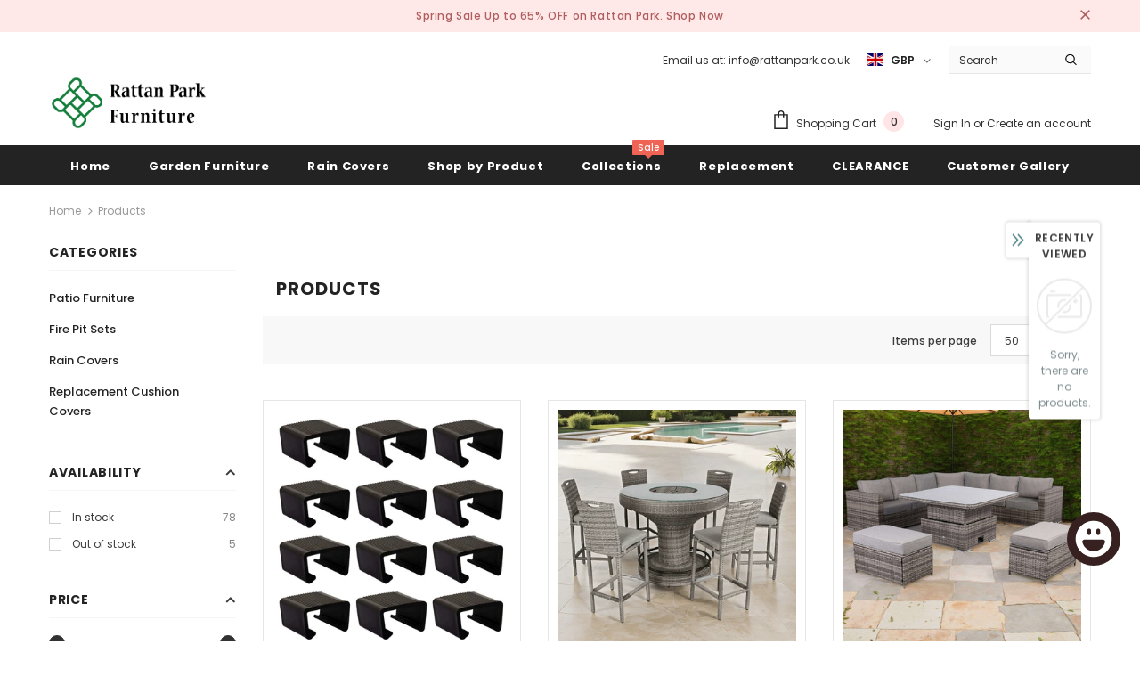

--- FILE ---
content_type: text/html; charset=utf-8
request_url: https://rattanpark.co.uk/collections/all
body_size: 97029
content:
  <!doctype html>
<!--[if lt IE 7]><html class="no-js lt-ie9 lt-ie8 lt-ie7" lang="en"> <![endif]-->
<!--[if IE 7]><html class="no-js lt-ie9 lt-ie8" lang="en"> <![endif]-->
<!--[if IE 8]><html class="no-js lt-ie9" lang="en"> <![endif]-->
<!--[if IE 9 ]><html class="ie9 no-js"> <![endif]-->
<!--[if (gt IE 9)|!(IE)]><!--> <html class="no-js"> <!--<![endif]-->
<head>
<meta name="msvalidate.01" content="CCCDCA54EF8EC0F60A426084831F8A69" />
  <!-- Basic page needs ================================================== -->
  <meta charset="utf-8">
  <meta http-equiv="X-UA-Compatible" content="IE=edge,chrome=1">
	
  <!-- Title and description ================================================== -->
   
  <title>
    Products
    
    

     &ndash; 
    Rattanpark Furniture
    
  </title>
  

  

  <!-- Product meta ================================================== -->
  


  <meta property="og:type" content="website">
  <meta property="og:title" content="Products">
  
  <meta property="og:image" content="http://rattanpark.co.uk/cdn/shop/files/rattan-park-logo-for-banner_grande.jpg?v=1634285006">
  <meta property="og:image:secure_url" content="https://rattanpark.co.uk/cdn/shop/files/rattan-park-logo-for-banner_grande.jpg?v=1634285006">
  



  <meta property="og:url" content="https://rattanpark.co.uk/collections/all">
  <meta property="og:site_name" content="Rattanpark Furniture">
  <!-- /snippets/twitter-card.liquid -->






<meta name="twitter:image" content="https://rattanpark.co.uk/cdn/shop/files/rattan-park-logo-for-banner_grande.jpg?v=1634285006">
<meta name="twitter:image:width" content="240">
<meta name="twitter:image:height" content="240">




  <!-- Helpers ================================================== -->
  <link rel="canonical" href="https://rattanpark.co.uk/collections/all">
  <link canonical-shop-url="https://rattanpark.co.uk/">
  <meta name="viewport" content="width=device-width,initial-scale=1">
  <link rel="preload" href="//rattanpark.co.uk/cdn/shop/t/10/assets/vendor.min.css?v=72559489221033970801634276984" as="style">
  <link rel="preload" href="//rattanpark.co.uk/cdn/shop/t/10/assets/theme-styles.css?v=99731445931422191751634277030" as="style">
  <link rel="preload" href="//rattanpark.co.uk/cdn/shop/t/10/assets/theme-styles-responsive.css?v=68742845156038795721634277030" as="style">
  <link rel="preload" href="//rattanpark.co.uk/cdn/shop/t/10/assets/theme-settings.css?v=67527868634827786181750758292" as="style">
  <link rel="preload" href="//rattanpark.co.uk/cdn/shop/t/10/assets/header-05.css?v=24831908534956197621634276969" as="style">
  <link rel="preload" href="//rattanpark.co.uk/cdn/shop/t/10/assets/header-06.css?v=85907022626976746251634276969" as="style">
  <link rel="preload" href="//rattanpark.co.uk/cdn/shop/t/10/assets/header-07.css?v=15486058026598258081634276969" as="style">
  <link rel="preload" href="//rattanpark.co.uk/cdn/shop/t/10/assets/header-08.css?v=32205214482966257211634276970" as="style">
  <link rel="preload" href="//rattanpark.co.uk/cdn/shop/t/10/assets/footer-06.css?v=132629616272968652451634276961" as="style">
  <link rel="preload" href="//rattanpark.co.uk/cdn/shop/t/10/assets/footer-07.css?v=75870158675213325081634276961" as="style">
  <link rel="preload" href="//rattanpark.co.uk/cdn/shop/t/10/assets/footer-08.css?v=17161311055609253561634276961" as="style">
  <link rel="preload" href="//rattanpark.co.uk/cdn/shop/t/10/assets/footer-09.css?v=31723816694365087181634276962" as="style">
  <link rel="preload" href="//rattanpark.co.uk/cdn/shop/t/10/assets/product-skin.css?v=73726794137802040621634276979" as="style">
  <link rel="preload" href="//rattanpark.co.uk/cdn/shop/t/10/assets/layout_style_1170.css?v=47758768408594103641634276976" as="style">
  <link rel="preload" href="//rattanpark.co.uk/cdn/shop/t/10/assets/layout_style_fullwidth.css?v=139908533630461757151634276977" as="style">
  <link rel="preload" href="//rattanpark.co.uk/cdn/shop/t/10/assets/layout_style_flower.css?v=46301794337413993831634276977" as="style">
  <link rel="preload" href="//rattanpark.co.uk/cdn/shop/t/10/assets/layout_style_suppermarket.css?v=160283457072398162371634276977" as="style">
  <link rel="preload" href="//rattanpark.co.uk/cdn/shop/t/10/assets/layout_style_surfup.css?v=80253166192398295881634276978" as="style">
  <link rel="preload" href="//rattanpark.co.uk/cdn/shop/t/10/assets/product-supermarket.css?v=81307210399932240901634276980" as="style">
  <link rel="preload" href="//rattanpark.co.uk/cdn/shop/t/10/assets/jquery.min.js?v=56888366816115934351634276975" as="script">

  <!-- Favicon -->
  
  <link rel="shortcut icon" href="//rattanpark.co.uk/cdn/shop/files/rattanpark_furniture_32x32.png?v=1634284720" type="image/png">
  
  
  <!-- Styles -->
  <style>
    

        
        
        
        

        @font-face { font-display: swap;
  font-family: Poppins;
  font-weight: 400;
  font-style: normal;
  src: url("//rattanpark.co.uk/cdn/fonts/poppins/poppins_n4.0ba78fa5af9b0e1a374041b3ceaadf0a43b41362.woff2") format("woff2"),
       url("//rattanpark.co.uk/cdn/fonts/poppins/poppins_n4.214741a72ff2596839fc9760ee7a770386cf16ca.woff") format("woff");
}

        @font-face { font-display: swap;
  font-family: Poppins;
  font-weight: 500;
  font-style: normal;
  src: url("//rattanpark.co.uk/cdn/fonts/poppins/poppins_n5.ad5b4b72b59a00358afc706450c864c3c8323842.woff2") format("woff2"),
       url("//rattanpark.co.uk/cdn/fonts/poppins/poppins_n5.33757fdf985af2d24b32fcd84c9a09224d4b2c39.woff") format("woff");
}

        @font-face { font-display: swap;
  font-family: Poppins;
  font-weight: 600;
  font-style: normal;
  src: url("//rattanpark.co.uk/cdn/fonts/poppins/poppins_n6.aa29d4918bc243723d56b59572e18228ed0786f6.woff2") format("woff2"),
       url("//rattanpark.co.uk/cdn/fonts/poppins/poppins_n6.5f815d845fe073750885d5b7e619ee00e8111208.woff") format("woff");
}

        @font-face { font-display: swap;
  font-family: Poppins;
  font-weight: 700;
  font-style: normal;
  src: url("//rattanpark.co.uk/cdn/fonts/poppins/poppins_n7.56758dcf284489feb014a026f3727f2f20a54626.woff2") format("woff2"),
       url("//rattanpark.co.uk/cdn/fonts/poppins/poppins_n7.f34f55d9b3d3205d2cd6f64955ff4b36f0cfd8da.woff") format("woff");
}


		    

        
			      
        
    
    :root {
      --font_size: 12px;
      --font_size_minus1: 11px;
      --font_size_minus2: 10px;
      --font_size_minus3: 9px;
      --font_size_minus4: 8px;
      --font_size_plus1: 13px;
      --font_size_plus2: 14px;
      --font_size_plus3: 15px;
      --font_size_plus4: 16px;
      --font_size_plus5: 17px;
      --font_size_plus6: 18px;
      --font_size_plus7: 19px;
      --font_size_plus8: 20px;
      --font_size_plus9: 21px;
      --font_size_plus10: 22px;
      --font_size_plus11: 23px;
      --font_size_plus12: 24px;
      --font_size_plus13: 25px;
      --font_size_plus14: 26px;
      --font_size_plus15: 27px;
      --font_size_plus16: 28px;
      --font_size_plus18: 30px;
      --font_size_plus21: 33px;
      --font_size_plus22: 34px;
      --font_size_plus23: 35px;
      --font_size_plus24: 36px;
      --font_size_plus29: 41px;
      --font_size_plus33: 45px;

	  --fonts_name: Poppins,sans-serif;
	  --fonts_name_2: Poppins,sans-serif;

      /* Color */
      --body_bg: #ffffff;
      --body_color: #3c3c3c;
      --link_color: #0688e2;
      --link_color_hover: #232323;

      /* Breadcrumb */
      --breadcrumb_color : #999999;
      --breadcrumb_text_transform : capitalize;

      /* Header and Title */
      --page_title_font_size: 20px;
      --page_title_font_size_minus4: 16px;
      --page_title_font_size_plus5: 25px;
      --page_title_color: #232323;
      --page_title_text_align : left;

      /* Product  */
      --product_text_transform : none;
      --product_name_text_align : center;
      --color_title_pr: #232323;
      --color_title_pr_hover: #232323;
      --color_vendor : #232323;
      --sale_text : #ffffff;
      --bg_sale : #e95144;
      --custom_label_text : #ffffff;
      --custom_label_bg : #323232;
      --bundle_label_text : #ffffff;
      --bundle_label_bg : #232323;
      --new_label_text : #323232;
      --new_label_bg : #ffffff;
      --new_label_border : #f6f6f6;
      --sold_out_text : #ffffff;
      --bg_sold_out : #c1c1c1;
      --color_price: #232323;
      --color_price_sale: #e95144;
      --color_compare_price: #969696;
      --color_compare_product: #3c3c3c;
      
        --color_quick_view: #ffffff;
        --bg_quick_view: #000000;
      
      --color_wishlist: #232323;
      --bg_wishlist: #ffffff;
      --bg_wishlist_active: #ffe5e5;


      /* Button 1 */
      --background_1: #232323;
      --color_1 : #ffffff;
      --border_1 : #232323;

      /* Button 2 */
      --background_2: #ffffff;
      --color_2 : #232323;
      --border_2 : #232323;

      /* Button 3 */
      --background_3: #e95144;
      --color_3 : #ffffff;
      --border_3 : #e95144;

      /* Button Add To Cart */
      --color_add_to_cart : #fff;
      --border_add_to_cart : #000;
      --background_add_to_cart : #000;

      --color_add_to_cart_hover : #000;
      --border_add_to_cart_hover : #000;
      --background_add_to_cart_hover : #fff;


      /* Button */
      
        --button_font_family: Poppins,sans-serif;
      
      --button_font_size: px;
      --button_font_weight: ;
      --button_border_radius: px;
      --button_border_width: px;
      --button_border_style: ;
      --button_text_align: ;
      --button_text_transform: ;
      --button_letter_spacing: ;
      --button_padding_top: px;
      --button_padding_bottom: px;
      --button_padding_left: px;
      --button_padding_right: px;

      

      /* Border Color */
      --border_widget_title : #e0e0e0;
      --border_color_1 : #ebebeb;
      --border_color_2: #e7e7e7;
      --border_page_title: #eaeaea;
      --border_input: #cbcbcb;
      --border_checkbox: #d0d0d0;
      --border_dropdown: #dadada;
      --border_bt_sidebar : #f6f6f6;
      --color_icon_drop: #6b6b6b;

      
          --color_ipt: #3c3c3c;
        

      
        
          --color_slick_arrow: #323232;
          --color_border_slick_arrow: #323232;
          --color_bg_slick_arrow: #ffffff;
        
      

      /*color Mobile*/

      --color_menu_mb: #232323;
      --color_menu_level3: #3c3c3c;

      /* Mixin ================= */
      

  		  
           --font_size_btn: 13px;   
        
        
            --padding_btn: 7px 15px 7px;
        

          --padding_btn_bundle: 10px 15px 8px 15px;
          --padding_btn_qv_add_to_cart: 12px 15px 10px;
          --letter_spacing_btn: .05em;
      

      
      
          --color-price-box: var(--color_compare_price);
      

      --color_review: #232323;
      --color_review_empty: #232323;

      --border-product-image: #e6e6e6;

      
      --border-radius-17: 17px;
      --border-radius-50: 50%;
      
    }
</style>
  <link href="//rattanpark.co.uk/cdn/shop/t/10/assets/vendor.min.css?v=72559489221033970801634276984" rel="stylesheet" type="text/css" media="all" />
<link href="//rattanpark.co.uk/cdn/shop/t/10/assets/theme-styles.css?v=99731445931422191751634277030" rel="stylesheet" type="text/css" media="all" />
<link href="//rattanpark.co.uk/cdn/shop/t/10/assets/theme-styles-responsive.css?v=68742845156038795721634277030" rel="stylesheet" type="text/css" media="all" />
<link href="//rattanpark.co.uk/cdn/shop/t/10/assets/theme-settings.css?v=67527868634827786181750758292" rel="stylesheet" type="text/css" media="all" />




































  
   <!-- Scripts -->
  <script src="//rattanpark.co.uk/cdn/shop/t/10/assets/jquery.min.js?v=56888366816115934351634276975" type="text/javascript"></script>
<script src="//rattanpark.co.uk/cdn/shop/t/10/assets/jquery-cookie.min.js?v=72365755745404048181634276974" type="text/javascript"></script>
<script src="//rattanpark.co.uk/cdn/shop/t/10/assets/lazysizes.min.js?v=84414966064882348651634276978" type="text/javascript"></script>

<script>
  	window.lazySizesConfig = window.lazySizesConfig || {};
    lazySizesConfig.loadMode = 1;
    window.lazySizesConfig.init = false;
    lazySizes.init();
  
    window.ajax_cart = "upsell";
    window.money_format = "£{{amount}}";//"£{{amount}} GBP";
    window.shop_currency = "GBP";
    window.show_multiple_currencies = false;
    window.use_color_swatch = true;
    window.color_swatch_style = "variant";
    window.enable_sidebar_multiple_choice = true;
    window.file_url = "//rattanpark.co.uk/cdn/shop/files/?5523";
    window.asset_url = "";
    window.router = "";
    window.swatch_recently = "color";
    window.label_sale = "discount_sale";
    window.layout_style = "layout_style_1";
    window.layout_home = "";
    window.product_style = "default";
    window.category_style = "default";
    window.layout_body = "default";
    
    window.inventory_text = {
        in_stock: "In stock",
        many_in_stock: "Many in stock",
        out_of_stock: "Out of stock",
        add_to_cart: "Add to cart",
        add_all_to_cart: "Add all to Cart",
        sold_out: "Sold Out",
        select_options : "Select options",
        unavailable: "Sold Out",
        view_all_collection: "View All",
        no_more_product: "No more product",
        show_options: "Show Variants",
        hide_options: "Hide Variants",
        adding : "Adding",
        thank_you : "Thank You",
        add_more : "Add More",
        cart_feedback : "Added",
        add_wishlist : "Add to Wish List",
        remove_wishlist : "Remove Wish List",
        add_wishlist_1 : "Add to wishlist",
        remove_wishlist_1 : "Remove wishlist",
        previous: "Prev",
        next: "Next",
      	pre_order : "Pre Order",
        hotStock: "Hurry up! only [inventory] left",
        view_more: "View All",
        view_less : "View Less",
        show_more: "Show More",
        show_less : "Show Less",
        days : "Days",
        hours : "Hours",
        mins : "Mins",
        secs : "Secs",

        customlabel: "Custom Label",
        newlabel: "New",
        salelabel: "Sale",
        soldoutlabel: "Sold Out",
        bundlelabel: "Bundle",

        message_compare : "You must select at least two products to compare!",
        message_iscart : "is added to your shopping cart.",

        add_compare : "Add to compare",
        remove_compare : "Remove compare",
        remove: "Remove",
        warning_quantity: "Maximum quantity",
    };
    window.multi_lang = false;
    window.infinity_scroll_feature = true;
    window.newsletter_popup = false;
    window.hidden_newsletter = false;
    window.option_ptoduct1 = "size";
    window.option_ptoduct2 = "color";
    window.option_ptoduct3 = "option 3"

    /* Free Shipping Message */
    window.free_shipping_color1 = "#F44336";  
    window.free_shipping_color2 = "#FF9800";
    window.free_shipping_color3 = "#69c69c";
    window.free_shipping_price = 800;
    window.free_shipping_text = {
        free_shipping_message_1: "You qualify for free shipping!",
        free_shipping_message_2:"Only",
        free_shipping_message_3: "away from",
        free_shipping_message_4: "free shipping",
        free_shipping_1: "Free",
        free_shipping_2: "TBD",
    }

</script>

  <!-- Header hook for plugins ================================ -->
  <script>window.performance && window.performance.mark && window.performance.mark('shopify.content_for_header.start');</script><meta name="google-site-verification" content="-xKlbFOBoO7ggOi2PZjawMukYRMDEsgRVlFrMNZE6So">
<meta name="google-site-verification" content="oi-7fo3ebbKDbl9ju1mJOkdy9BbjuqalNEK7YBJN6Go">
<meta name="google-site-verification" content="ixZ-zo1hWOgiaZ4Nl6SSCfQmTAJsFe78kIc6wtsHGXs">
<meta name="facebook-domain-verification" content="sc1towqolyv96ilmfok7cxk6cr5k3x">
<meta id="shopify-digital-wallet" name="shopify-digital-wallet" content="/33637236867/digital_wallets/dialog">
<meta name="shopify-checkout-api-token" content="9b9a323719ddfb28b564af1782908d4d">
<link rel="alternate" type="application/atom+xml" title="Feed" href="/collections/all.atom" />
<script async="async" src="/checkouts/internal/preloads.js?locale=en-GB"></script>
<link rel="preconnect" href="https://shop.app" crossorigin="anonymous">
<script async="async" src="https://shop.app/checkouts/internal/preloads.js?locale=en-GB&shop_id=33637236867" crossorigin="anonymous"></script>
<script id="apple-pay-shop-capabilities" type="application/json">{"shopId":33637236867,"countryCode":"GB","currencyCode":"GBP","merchantCapabilities":["supports3DS"],"merchantId":"gid:\/\/shopify\/Shop\/33637236867","merchantName":"Rattanpark Furniture","requiredBillingContactFields":["postalAddress","email","phone"],"requiredShippingContactFields":["postalAddress","email","phone"],"shippingType":"shipping","supportedNetworks":["visa","maestro","masterCard","amex","discover","elo"],"total":{"type":"pending","label":"Rattanpark Furniture","amount":"1.00"},"shopifyPaymentsEnabled":true,"supportsSubscriptions":true}</script>
<script id="shopify-features" type="application/json">{"accessToken":"9b9a323719ddfb28b564af1782908d4d","betas":["rich-media-storefront-analytics"],"domain":"rattanpark.co.uk","predictiveSearch":true,"shopId":33637236867,"locale":"en"}</script>
<script>var Shopify = Shopify || {};
Shopify.shop = "rattanparkfurniture.myshopify.com";
Shopify.locale = "en";
Shopify.currency = {"active":"GBP","rate":"1.0"};
Shopify.country = "GB";
Shopify.theme = {"name":"RPK-202407","id":128039878879,"schema_name":"Ella","schema_version":"5.0.3","theme_store_id":null,"role":"main"};
Shopify.theme.handle = "null";
Shopify.theme.style = {"id":null,"handle":null};
Shopify.cdnHost = "rattanpark.co.uk/cdn";
Shopify.routes = Shopify.routes || {};
Shopify.routes.root = "/";</script>
<script type="module">!function(o){(o.Shopify=o.Shopify||{}).modules=!0}(window);</script>
<script>!function(o){function n(){var o=[];function n(){o.push(Array.prototype.slice.apply(arguments))}return n.q=o,n}var t=o.Shopify=o.Shopify||{};t.loadFeatures=n(),t.autoloadFeatures=n()}(window);</script>
<script>
  window.ShopifyPay = window.ShopifyPay || {};
  window.ShopifyPay.apiHost = "shop.app\/pay";
  window.ShopifyPay.redirectState = null;
</script>
<script id="shop-js-analytics" type="application/json">{"pageType":"collection"}</script>
<script defer="defer" async type="module" src="//rattanpark.co.uk/cdn/shopifycloud/shop-js/modules/v2/client.init-shop-cart-sync_C5BV16lS.en.esm.js"></script>
<script defer="defer" async type="module" src="//rattanpark.co.uk/cdn/shopifycloud/shop-js/modules/v2/chunk.common_CygWptCX.esm.js"></script>
<script type="module">
  await import("//rattanpark.co.uk/cdn/shopifycloud/shop-js/modules/v2/client.init-shop-cart-sync_C5BV16lS.en.esm.js");
await import("//rattanpark.co.uk/cdn/shopifycloud/shop-js/modules/v2/chunk.common_CygWptCX.esm.js");

  window.Shopify.SignInWithShop?.initShopCartSync?.({"fedCMEnabled":true,"windoidEnabled":true});

</script>
<script>
  window.Shopify = window.Shopify || {};
  if (!window.Shopify.featureAssets) window.Shopify.featureAssets = {};
  window.Shopify.featureAssets['shop-js'] = {"shop-cart-sync":["modules/v2/client.shop-cart-sync_ZFArdW7E.en.esm.js","modules/v2/chunk.common_CygWptCX.esm.js"],"init-fed-cm":["modules/v2/client.init-fed-cm_CmiC4vf6.en.esm.js","modules/v2/chunk.common_CygWptCX.esm.js"],"shop-button":["modules/v2/client.shop-button_tlx5R9nI.en.esm.js","modules/v2/chunk.common_CygWptCX.esm.js"],"shop-cash-offers":["modules/v2/client.shop-cash-offers_DOA2yAJr.en.esm.js","modules/v2/chunk.common_CygWptCX.esm.js","modules/v2/chunk.modal_D71HUcav.esm.js"],"init-windoid":["modules/v2/client.init-windoid_sURxWdc1.en.esm.js","modules/v2/chunk.common_CygWptCX.esm.js"],"shop-toast-manager":["modules/v2/client.shop-toast-manager_ClPi3nE9.en.esm.js","modules/v2/chunk.common_CygWptCX.esm.js"],"init-shop-email-lookup-coordinator":["modules/v2/client.init-shop-email-lookup-coordinator_B8hsDcYM.en.esm.js","modules/v2/chunk.common_CygWptCX.esm.js"],"init-shop-cart-sync":["modules/v2/client.init-shop-cart-sync_C5BV16lS.en.esm.js","modules/v2/chunk.common_CygWptCX.esm.js"],"avatar":["modules/v2/client.avatar_BTnouDA3.en.esm.js"],"pay-button":["modules/v2/client.pay-button_FdsNuTd3.en.esm.js","modules/v2/chunk.common_CygWptCX.esm.js"],"init-customer-accounts":["modules/v2/client.init-customer-accounts_DxDtT_ad.en.esm.js","modules/v2/client.shop-login-button_C5VAVYt1.en.esm.js","modules/v2/chunk.common_CygWptCX.esm.js","modules/v2/chunk.modal_D71HUcav.esm.js"],"init-shop-for-new-customer-accounts":["modules/v2/client.init-shop-for-new-customer-accounts_ChsxoAhi.en.esm.js","modules/v2/client.shop-login-button_C5VAVYt1.en.esm.js","modules/v2/chunk.common_CygWptCX.esm.js","modules/v2/chunk.modal_D71HUcav.esm.js"],"shop-login-button":["modules/v2/client.shop-login-button_C5VAVYt1.en.esm.js","modules/v2/chunk.common_CygWptCX.esm.js","modules/v2/chunk.modal_D71HUcav.esm.js"],"init-customer-accounts-sign-up":["modules/v2/client.init-customer-accounts-sign-up_CPSyQ0Tj.en.esm.js","modules/v2/client.shop-login-button_C5VAVYt1.en.esm.js","modules/v2/chunk.common_CygWptCX.esm.js","modules/v2/chunk.modal_D71HUcav.esm.js"],"shop-follow-button":["modules/v2/client.shop-follow-button_Cva4Ekp9.en.esm.js","modules/v2/chunk.common_CygWptCX.esm.js","modules/v2/chunk.modal_D71HUcav.esm.js"],"checkout-modal":["modules/v2/client.checkout-modal_BPM8l0SH.en.esm.js","modules/v2/chunk.common_CygWptCX.esm.js","modules/v2/chunk.modal_D71HUcav.esm.js"],"lead-capture":["modules/v2/client.lead-capture_Bi8yE_yS.en.esm.js","modules/v2/chunk.common_CygWptCX.esm.js","modules/v2/chunk.modal_D71HUcav.esm.js"],"shop-login":["modules/v2/client.shop-login_D6lNrXab.en.esm.js","modules/v2/chunk.common_CygWptCX.esm.js","modules/v2/chunk.modal_D71HUcav.esm.js"],"payment-terms":["modules/v2/client.payment-terms_CZxnsJam.en.esm.js","modules/v2/chunk.common_CygWptCX.esm.js","modules/v2/chunk.modal_D71HUcav.esm.js"]};
</script>
<script>(function() {
  var isLoaded = false;
  function asyncLoad() {
    if (isLoaded) return;
    isLoaded = true;
    var urls = ["https:\/\/ecommplugins-scripts.trustpilot.com\/v2.1\/js\/header.min.js?settings=eyJrZXkiOiJwaUNXUkxobnM1eTJmV2R3IiwicyI6InNrdSJ9\u0026shop=rattanparkfurniture.myshopify.com","https:\/\/ecommplugins-trustboxsettings.trustpilot.com\/rattanparkfurniture.myshopify.com.js?settings=1707340844016\u0026shop=rattanparkfurniture.myshopify.com","https:\/\/widget.trustpilot.com\/bootstrap\/v5\/tp.widget.sync.bootstrap.min.js?shop=rattanparkfurniture.myshopify.com"];
    for (var i = 0; i < urls.length; i++) {
      var s = document.createElement('script');
      s.type = 'text/javascript';
      s.async = true;
      s.src = urls[i];
      var x = document.getElementsByTagName('script')[0];
      x.parentNode.insertBefore(s, x);
    }
  };
  if(window.attachEvent) {
    window.attachEvent('onload', asyncLoad);
  } else {
    window.addEventListener('load', asyncLoad, false);
  }
})();</script>
<script id="__st">var __st={"a":33637236867,"offset":0,"reqid":"e0ff65e9-e303-46e6-91d2-0102f9a43640-1768706652","pageurl":"rattanpark.co.uk\/collections\/all","u":"387ced4c2b70","p":"collection"};</script>
<script>window.ShopifyPaypalV4VisibilityTracking = true;</script>
<script id="captcha-bootstrap">!function(){'use strict';const t='contact',e='account',n='new_comment',o=[[t,t],['blogs',n],['comments',n],[t,'customer']],c=[[e,'customer_login'],[e,'guest_login'],[e,'recover_customer_password'],[e,'create_customer']],r=t=>t.map((([t,e])=>`form[action*='/${t}']:not([data-nocaptcha='true']) input[name='form_type'][value='${e}']`)).join(','),a=t=>()=>t?[...document.querySelectorAll(t)].map((t=>t.form)):[];function s(){const t=[...o],e=r(t);return a(e)}const i='password',u='form_key',d=['recaptcha-v3-token','g-recaptcha-response','h-captcha-response',i],f=()=>{try{return window.sessionStorage}catch{return}},m='__shopify_v',_=t=>t.elements[u];function p(t,e,n=!1){try{const o=window.sessionStorage,c=JSON.parse(o.getItem(e)),{data:r}=function(t){const{data:e,action:n}=t;return t[m]||n?{data:e,action:n}:{data:t,action:n}}(c);for(const[e,n]of Object.entries(r))t.elements[e]&&(t.elements[e].value=n);n&&o.removeItem(e)}catch(o){console.error('form repopulation failed',{error:o})}}const l='form_type',E='cptcha';function T(t){t.dataset[E]=!0}const w=window,h=w.document,L='Shopify',v='ce_forms',y='captcha';let A=!1;((t,e)=>{const n=(g='f06e6c50-85a8-45c8-87d0-21a2b65856fe',I='https://cdn.shopify.com/shopifycloud/storefront-forms-hcaptcha/ce_storefront_forms_captcha_hcaptcha.v1.5.2.iife.js',D={infoText:'Protected by hCaptcha',privacyText:'Privacy',termsText:'Terms'},(t,e,n)=>{const o=w[L][v],c=o.bindForm;if(c)return c(t,g,e,D).then(n);var r;o.q.push([[t,g,e,D],n]),r=I,A||(h.body.append(Object.assign(h.createElement('script'),{id:'captcha-provider',async:!0,src:r})),A=!0)});var g,I,D;w[L]=w[L]||{},w[L][v]=w[L][v]||{},w[L][v].q=[],w[L][y]=w[L][y]||{},w[L][y].protect=function(t,e){n(t,void 0,e),T(t)},Object.freeze(w[L][y]),function(t,e,n,w,h,L){const[v,y,A,g]=function(t,e,n){const i=e?o:[],u=t?c:[],d=[...i,...u],f=r(d),m=r(i),_=r(d.filter((([t,e])=>n.includes(e))));return[a(f),a(m),a(_),s()]}(w,h,L),I=t=>{const e=t.target;return e instanceof HTMLFormElement?e:e&&e.form},D=t=>v().includes(t);t.addEventListener('submit',(t=>{const e=I(t);if(!e)return;const n=D(e)&&!e.dataset.hcaptchaBound&&!e.dataset.recaptchaBound,o=_(e),c=g().includes(e)&&(!o||!o.value);(n||c)&&t.preventDefault(),c&&!n&&(function(t){try{if(!f())return;!function(t){const e=f();if(!e)return;const n=_(t);if(!n)return;const o=n.value;o&&e.removeItem(o)}(t);const e=Array.from(Array(32),(()=>Math.random().toString(36)[2])).join('');!function(t,e){_(t)||t.append(Object.assign(document.createElement('input'),{type:'hidden',name:u})),t.elements[u].value=e}(t,e),function(t,e){const n=f();if(!n)return;const o=[...t.querySelectorAll(`input[type='${i}']`)].map((({name:t})=>t)),c=[...d,...o],r={};for(const[a,s]of new FormData(t).entries())c.includes(a)||(r[a]=s);n.setItem(e,JSON.stringify({[m]:1,action:t.action,data:r}))}(t,e)}catch(e){console.error('failed to persist form',e)}}(e),e.submit())}));const S=(t,e)=>{t&&!t.dataset[E]&&(n(t,e.some((e=>e===t))),T(t))};for(const o of['focusin','change'])t.addEventListener(o,(t=>{const e=I(t);D(e)&&S(e,y())}));const B=e.get('form_key'),M=e.get(l),P=B&&M;t.addEventListener('DOMContentLoaded',(()=>{const t=y();if(P)for(const e of t)e.elements[l].value===M&&p(e,B);[...new Set([...A(),...v().filter((t=>'true'===t.dataset.shopifyCaptcha))])].forEach((e=>S(e,t)))}))}(h,new URLSearchParams(w.location.search),n,t,e,['guest_login'])})(!0,!0)}();</script>
<script integrity="sha256-4kQ18oKyAcykRKYeNunJcIwy7WH5gtpwJnB7kiuLZ1E=" data-source-attribution="shopify.loadfeatures" defer="defer" src="//rattanpark.co.uk/cdn/shopifycloud/storefront/assets/storefront/load_feature-a0a9edcb.js" crossorigin="anonymous"></script>
<script crossorigin="anonymous" defer="defer" src="//rattanpark.co.uk/cdn/shopifycloud/storefront/assets/shopify_pay/storefront-65b4c6d7.js?v=20250812"></script>
<script data-source-attribution="shopify.dynamic_checkout.dynamic.init">var Shopify=Shopify||{};Shopify.PaymentButton=Shopify.PaymentButton||{isStorefrontPortableWallets:!0,init:function(){window.Shopify.PaymentButton.init=function(){};var t=document.createElement("script");t.src="https://rattanpark.co.uk/cdn/shopifycloud/portable-wallets/latest/portable-wallets.en.js",t.type="module",document.head.appendChild(t)}};
</script>
<script data-source-attribution="shopify.dynamic_checkout.buyer_consent">
  function portableWalletsHideBuyerConsent(e){var t=document.getElementById("shopify-buyer-consent"),n=document.getElementById("shopify-subscription-policy-button");t&&n&&(t.classList.add("hidden"),t.setAttribute("aria-hidden","true"),n.removeEventListener("click",e))}function portableWalletsShowBuyerConsent(e){var t=document.getElementById("shopify-buyer-consent"),n=document.getElementById("shopify-subscription-policy-button");t&&n&&(t.classList.remove("hidden"),t.removeAttribute("aria-hidden"),n.addEventListener("click",e))}window.Shopify?.PaymentButton&&(window.Shopify.PaymentButton.hideBuyerConsent=portableWalletsHideBuyerConsent,window.Shopify.PaymentButton.showBuyerConsent=portableWalletsShowBuyerConsent);
</script>
<script data-source-attribution="shopify.dynamic_checkout.cart.bootstrap">document.addEventListener("DOMContentLoaded",(function(){function t(){return document.querySelector("shopify-accelerated-checkout-cart, shopify-accelerated-checkout")}if(t())Shopify.PaymentButton.init();else{new MutationObserver((function(e,n){t()&&(Shopify.PaymentButton.init(),n.disconnect())})).observe(document.body,{childList:!0,subtree:!0})}}));
</script>
<script id='scb4127' type='text/javascript' async='' src='https://rattanpark.co.uk/cdn/shopifycloud/privacy-banner/storefront-banner.js'></script><link id="shopify-accelerated-checkout-styles" rel="stylesheet" media="screen" href="https://rattanpark.co.uk/cdn/shopifycloud/portable-wallets/latest/accelerated-checkout-backwards-compat.css" crossorigin="anonymous">
<style id="shopify-accelerated-checkout-cart">
        #shopify-buyer-consent {
  margin-top: 1em;
  display: inline-block;
  width: 100%;
}

#shopify-buyer-consent.hidden {
  display: none;
}

#shopify-subscription-policy-button {
  background: none;
  border: none;
  padding: 0;
  text-decoration: underline;
  font-size: inherit;
  cursor: pointer;
}

#shopify-subscription-policy-button::before {
  box-shadow: none;
}

      </style>

<script>window.performance && window.performance.mark && window.performance.mark('shopify.content_for_header.end');</script>
<script type="text/javascript">window.moneyFormat = "£{{amount}}";
  window.shopCurrency = "GBP";
  window.assetsUrl = '//rattanpark.co.uk/cdn/shop/t/10/assets/';
</script>
<script>
  window.globoRelatedProductsConfig = {
    apiUrl: "https://related-products.globosoftware.net/api",
    alternateApiUrl: "https://related-products.globosoftware.net",
    shop: "rattanparkfurniture.myshopify.com",
    shopNumber: 27950,
    domain: "rattanpark.co.uk",
    customer:null,
    urls: {
      search: "\/search",
      collection: "\/collections",
    },
    page: 'collection',
    translation: {"add_to_cart":"Add to cart","added_to_cart":"Added to cart","add_selected_to_cart":"Add selected to cart","added_selected_to_cart":"Added selected to cart","sale":"Sale","total_price":"Total price:","this_item":null,"sold_out":"Sold out"},
    settings: {"hidewatermark":false,"redirect":true,"new_tab":false,"image_ratio":"600:600","carousel_autoplay":false,"carousel_items":6,"discount":{"enable":false,"condition":"any","type":"percentage","value":10}},
    manualRecommendations: {},
    boughtTogetherIds: {},
    trendingProducts: [8055745839327,8512439058655,8021585428703,8534425174239,8013754433759,8512436076767,8295493435615,8261473370335,7821224378591,4541710270595,7779355427039,7729650467039,8013753057503,8013522239711,7729666064607,7995334099167,7536198451423,8019193430239,6133387952283,7694969962719,8145671127263,8271088025823,8108345000159,8420461314271,8269640401119,8455080771807,8021625569503,6954392125595,8035448324319,7351838867679,7829886927071,7883503435999,8139155996895,7622754828511,7427787718879,5729303756955,8415281479903,8195186983135,5729287078043,8021889679583,8271042281695,6083405119643,8029961781471,8139156029663,8513663533279,8139203313887,8013778747615,8013744472287,8123953152223,6761174859931],
    productBoughtTogether: {"type":"product_bought_together","enable":true,"title":{"text":"Bought together","color":"#212121","fontSize":"25","align":"left"},"limit":10,"maxWidth":1170,"conditions":[{"id":"bought_together","name":"Bought together","status":0},{"id":"manual","name":"Manual","status":1},{"id":"vendor","name":"Same current product vendor","status":0,"type":"same"},{"id":"type","name":"Same current product type","position":3,"status":0,"type":"same"},{"id":"collection","name":"Same current product collection","status":0,"type":"same"},{"id":"tags","name":"Same current product tags","status":0,"type":"same"},{"id":"global","name":"Products Tagged By \"Recommendation\"","status":0}],"template":{"id":"3","elements":["price","addToCartBtn"],"productTitle":{"fontSize":"15","color":"#212121"},"productPrice":{"fontSize":"14","color":"#212121"},"productOldPrice":{"fontSize":16,"color":"#919191"},"button":{"fontSize":"14","color":"#ffffff","backgroundColor":"#212121"},"saleLabel":{"color":"#fff","backgroundColor":"#c00000"},"this_item":true},"random":false,"subtitle":{"text":null,"color":"#000000","fontSize":18},"selected":true,"discount":true},
    productRelated: {"type":"product_related","enable":true,"title":{"text":"Related products","color":"#212121","fontSize":"25","align":"center"},"limit":10,"maxWidth":1170,"conditions":[{"id":"manual","name":"Manual","status":1},{"id":"bought_together","name":"Bought together","status":0},{"id":"vendor","name":"Same current product vendor","status":0,"type":"same"},{"id":"type","name":"Same current product type","position":3,"status":0,"type":"same"},{"id":"collection","name":"Same current product collection","status":0,"type":"same"},{"id":"tags","name":"Same current product tags","status":0,"type":"same"},{"id":"global","name":"Products Tagged By \"Recommendation\"","status":0}],"template":{"id":"1","elements":["price","addToCartBtn","variantSelector"],"productTitle":{"fontSize":"15","color":"#212121"},"productPrice":{"fontSize":"14","color":"#212121"},"productOldPrice":{"fontSize":16,"color":"#919191"},"button":{"fontSize":"14","color":"#ffffff","backgroundColor":"#212121"},"saleLabel":{"color":"#fff","backgroundColor":"#c00000"}},"random":false,"subtitle":{"text":null,"color":"#000000","fontSize":18},"selected":true,"discount":true},
    cart: {"type":"cart","enable":true,"title":{"text":"Related products","color":"#212121","fontSize":"20","align":"left"},"limit":10,"maxWidth":1170,"conditions":[{"id":"manual","name":"Manual","status":1},{"id":"bought_together","name":"Bought together","status":1},{"id":"tags","name":"Same current product tags","status":1,"type":"same"},{"id":"global","name":"Products Tagged By \"Recommendation\"","status":1}],"template":{"id":"3","elements":["price","addToCartBtn","variantSelector","saleLabel"],"productTitle":{"fontSize":"14","color":"#212121"},"productPrice":{"fontSize":"14","color":"#212121"},"productOldPrice":{"fontSize":16,"color":"#919191"},"button":{"fontSize":"15","color":"#ffffff","backgroundColor":"#212121"},"saleLabel":{"color":"#fff","backgroundColor":"#c00000"}},"random":false,"selected":true,"discount":true,"subtitle":{"text":"","color":"#000000","fontSize":18}},
    basis_collection_handle: 'all',
    widgets: [],
    offers:  [],
    view_name: 'globo.alsobought',
    cart_properties_name: '_bundle',
    upsell_properties_name: '_upsell_bundle',
    discounted_ids: [],
    discount_min_amount: 0,
    offerdiscounted_ids: [],
    offerdiscount_min_amount: 0,data: {},upselldatas:{},
    cartitems:[],
    no_image_url: "https://cdn.shopify.com/s/images/admin/no-image-large.gif",
    app_version :  2,
    layouts: [],
    manualCollectionsDatas: {},
    collection_handle: "all"
  };
  </script>
<script>
</script><script defer src="//rattanpark.co.uk/cdn/shop/t/10/assets/globo.alsobought.data.js?v=1145538510742411511698809432" type="text/javascript"></script>

<script defer src="//rattanpark.co.uk/cdn/shop/t/10/assets/globo.alsobought.min.js?v=4237811929561603281697433718" type="text/javascript"></script>
<link rel="preload stylesheet" href="//rattanpark.co.uk/cdn/shop/t/10/assets/globo.alsobought.css?v=89820906055886421991697433717" as="style">


  <!--[if lt IE 9]>
  <script src="//html5shiv.googlecode.com/svn/trunk/html5.js" type="text/javascript"></script>
  <![endif]-->

  
  
  

  <script>

    Shopify.productOptionsMap = {};
    Shopify.quickViewOptionsMap = {};

    Shopify.updateOptionsInSelector = function(selectorIndex, wrapperSlt) {
        Shopify.optionsMap = wrapperSlt === '.product' ? Shopify.productOptionsMap : Shopify.quickViewOptionsMap;

        switch (selectorIndex) {
            case 0:
                var key = 'root';
                var selector = $(wrapperSlt + ' .single-option-selector:eq(0)');
                break;
            case 1:
                var key = $(wrapperSlt + ' .single-option-selector:eq(0)').val();
                var selector = $(wrapperSlt + ' .single-option-selector:eq(1)');
                break;
            case 2:
                var key = $(wrapperSlt + ' .single-option-selector:eq(0)').val();
                key += ' / ' + $(wrapperSlt + ' .single-option-selector:eq(1)').val();
                var selector = $(wrapperSlt + ' .single-option-selector:eq(2)');
        }

        var initialValue = selector.val();
        selector.empty();

        var availableOptions = Shopify.optionsMap[key];

        if (availableOptions && availableOptions.length) {
            for (var i = 0; i < availableOptions.length; i++) {
                var option = availableOptions[i].replace('-sold-out','');
                var newOption = $('<option></option>').val(option).html(option);

                selector.append(newOption);
            }

            $(wrapperSlt + ' .swatch[data-option-index="' + selectorIndex + '"] .swatch-element').each(function() {
                // debugger;
                if ($.inArray($(this).attr('data-value'), availableOptions) !== -1) {
                    $(this).addClass('available').removeClass('soldout').find(':radio').prop('disabled',false).prop('checked',true);
                }
                else {
                    if ($.inArray($(this).attr('data-value') + '-sold-out', availableOptions) !== -1) {
                        $(this).addClass('available').addClass('soldout').find(':radio').prop('disabled',false).prop('checked',true);
                    } else {
                        $(this).removeClass('available').addClass('soldout').find(':radio').prop('disabled',true).prop('checked',false);
                    }
                    
                }
            });

            if ($.inArray(initialValue, availableOptions) !== -1) {
                selector.val(initialValue);
            }

            selector.trigger('change');
        };
    };

    Shopify.linkOptionSelectors = function(product, wrapperSlt, check) {
        // Building our mapping object.
        Shopify.optionsMap = wrapperSlt === '.product' ? Shopify.productOptionsMap : Shopify.quickViewOptionsMap;
        var arr_1= [],
            arr_2= [],
            arr_3= [];

        Shopify.optionsMap['root'] == [];
        for (var i = 0; i < product.variants.length; i++) {
            var variant = product.variants[i];
            if (variant) {
                var key1 = variant.option1;
                var key2 = variant.option1 + ' / ' + variant.option2;
                Shopify.optionsMap[key1] = [];
                Shopify.optionsMap[key2] = [];
            }
        }
        for (var i = 0; i < product.variants.length; i++) {
            var variant = product.variants[i];
            if (variant) {
                if (window.use_color_swatch) {
                    if (variant.available) {
                        // Gathering values for the 1st drop-down.
                        Shopify.optionsMap['root'] = Shopify.optionsMap['root'] || [];

                        // if ($.inArray(variant.option1 + '-sold-out', Shopify.optionsMap['root']) !== -1) {
                        //     Shopify.optionsMap['root'].pop();
                        // } 

                        arr_1.push(variant.option1);
                        arr_1 = $.unique(arr_1);

                        Shopify.optionsMap['root'].push(variant.option1);

                        Shopify.optionsMap['root'] = Shopify.uniq(Shopify.optionsMap['root']);

                        // Gathering values for the 2nd drop-down.
                        if (product.options.length > 1) {
                        var key = variant.option1;
                            Shopify.optionsMap[key] = Shopify.optionsMap[key] || [];
                            // if ($.inArray(variant.option2 + '-sold-out', Shopify.optionsMap[key]) !== -1) {
                            //     Shopify.optionsMap[key].pop();
                            // } 
                            Shopify.optionsMap[key].push(variant.option2);
                            if ($.inArray(variant.option2, arr_2) === -1) {
                                arr_2.push(variant.option2);
                                arr_2 = $.unique(arr_2);
                            }
                            Shopify.optionsMap[key] = Shopify.uniq(Shopify.optionsMap[key]);
                        }

                        // Gathering values for the 3rd drop-down.
                        if (product.options.length === 3) {
                            var key = variant.option1 + ' / ' + variant.option2;
                            Shopify.optionsMap[key] = Shopify.optionsMap[key] || [];
                            Shopify.optionsMap[key].push(variant.option3);

                            if ($.inArray(variant.option3, arr_3) === -1) {
                                arr_3.push(variant.option3);
                                arr_3 = $.unique(arr_3);
                            }
                            
                            Shopify.optionsMap[key] = Shopify.uniq(Shopify.optionsMap[key]);
                        }
                    } else {
                        // Gathering values for the 1st drop-down.
                        Shopify.optionsMap['root'] = Shopify.optionsMap['root'] || [];
                        if ($.inArray(variant.option1, arr_1) === -1) {
                            Shopify.optionsMap['root'].push(variant.option1 + '-sold-out');
                        }
                        
                        Shopify.optionsMap['root'] = Shopify.uniq(Shopify.optionsMap['root']);

                        // Gathering values for the 2nd drop-down.
                        if (product.options.length > 1) {
                            var key = variant.option1;
                            Shopify.optionsMap[key] = Shopify.optionsMap[key] || [];
                            // Shopify.optionsMap[key].push(variant.option2);

                            // if ($.inArray(variant.option2, arr_2) === -1) {
                                Shopify.optionsMap[key].push(variant.option2 + '-sold-out');
                            // }
                            
                            Shopify.optionsMap[key] = Shopify.uniq(Shopify.optionsMap[key]);
                        }

                        // Gathering values for the 3rd drop-down.
                        if (product.options.length === 3) {
                            var key = variant.option1 + ' / ' + variant.option2;
                            Shopify.optionsMap[key] = Shopify.optionsMap[key] || [];
//                             if ($.inArray(variant.option3, arr_3) === -1) {
                                Shopify.optionsMap[key].push(variant.option3 + '-sold-out');
//                             }
                            Shopify.optionsMap[key] = Shopify.uniq(Shopify.optionsMap[key]);
                        }

                    }
                } else {
                    // Gathering values for the 1st drop-down.
                    if (check) {
                        if (variant.available) {
                            Shopify.optionsMap['root'] = Shopify.optionsMap['root'] || [];
                            Shopify.optionsMap['root'].push(variant.option1);
                            Shopify.optionsMap['root'] = Shopify.uniq(Shopify.optionsMap['root']);

                            // Gathering values for the 2nd drop-down.
                            if (product.options.length > 1) {
                            var key = variant.option1;
                                Shopify.optionsMap[key] = Shopify.optionsMap[key] || [];
                                Shopify.optionsMap[key].push(variant.option2);
                                Shopify.optionsMap[key] = Shopify.uniq(Shopify.optionsMap[key]);
                            }

                            // Gathering values for the 3rd drop-down.
                            if (product.options.length === 3) {
                                var key = variant.option1 + ' / ' + variant.option2;
                                Shopify.optionsMap[key] = Shopify.optionsMap[key] || [];
                                Shopify.optionsMap[key].push(variant.option3);
                                Shopify.optionsMap[key] = Shopify.uniq(Shopify.optionsMap[key]);
                            }
                        }
                    } else {
                        Shopify.optionsMap['root'] = Shopify.optionsMap['root'] || [];

                        Shopify.optionsMap['root'].push(variant.option1);
                        Shopify.optionsMap['root'] = Shopify.uniq(Shopify.optionsMap['root']);

                        // Gathering values for the 2nd drop-down.
                        if (product.options.length > 1) {
                        var key = variant.option1;
                            Shopify.optionsMap[key] = Shopify.optionsMap[key] || [];
                            Shopify.optionsMap[key].push(variant.option2);
                            Shopify.optionsMap[key] = Shopify.uniq(Shopify.optionsMap[key]);
                        }

                        // Gathering values for the 3rd drop-down.
                        if (product.options.length === 3) {
                            var key = variant.option1 + ' / ' + variant.option2;
                            Shopify.optionsMap[key] = Shopify.optionsMap[key] || [];
                            Shopify.optionsMap[key].push(variant.option3);
                            Shopify.optionsMap[key] = Shopify.uniq(Shopify.optionsMap[key]);
                        }
                    }
                    
                }
            }
        };

        // Update options right away.
        Shopify.updateOptionsInSelector(0, wrapperSlt);

        if (product.options.length > 1) Shopify.updateOptionsInSelector(1, wrapperSlt);
        if (product.options.length === 3) Shopify.updateOptionsInSelector(2, wrapperSlt);

        // When there is an update in the first dropdown.
        $(wrapperSlt + " .single-option-selector:eq(0)").change(function() {
            Shopify.updateOptionsInSelector(1, wrapperSlt);
            if (product.options.length === 3) Shopify.updateOptionsInSelector(2, wrapperSlt);
            return true;
        });

        // When there is an update in the second dropdown.
        $(wrapperSlt + " .single-option-selector:eq(1)").change(function() {
            if (product.options.length === 3) Shopify.updateOptionsInSelector(2, wrapperSlt);
            return true;
        });
    };
</script>
  
  <meta name="trustpilot-one-time-domain-verification-id" content="a87346b3-e188-4114-8a08-8254aa17fb9e"/>
  <meta name="google-site-verification" content="_931Y80Ph0e-XjMiOZYcDFE_NreBYzVuw-eCh8yESLQ" />
  <!-- Global site tag (gtag.js) - Google Analytics -->
<script async src="https://www.googletagmanager.com/gtag/js?id=G-0TMPQYWQVP"></script>
<script>
  window.dataLayer = window.dataLayer || [];
  function gtag(){dataLayer.push(arguments);}
  gtag('js', new Date());

  gtag('config', 'G-0TMPQYWQVP');
</script>


                  <script src="//rattanpark.co.uk/cdn/shop/t/10/assets/bss-file-configdata.js?v=86292198478530472331676721709" type="text/javascript"></script><script>
              if (typeof BSS_PL == 'undefined') {
                  var BSS_PL = {};
              }
              
              var bssPlApiServer = "https://product-labels-pro.bsscommerce.com";
              BSS_PL.customerTags = 'null';
              BSS_PL.customerId = 'null';
              BSS_PL.configData = configDatas;
              BSS_PL.storeId = 32558;
              BSS_PL.currentPlan = "false";
              BSS_PL.storeIdCustomOld = "10678";
              BSS_PL.storeIdOldWIthPriority = "12200";
              BSS_PL.apiServerProduction = "https://product-labels-pro.bsscommerce.com";
              
              BSS_PL.integration = {"laiReview":{"status":0,"config":[]}}
              </script>
          <style>
.homepage-slideshow .slick-slide .bss_pl_img {
    visibility: hidden !important;
}
</style><script>function fixBugForStores($, BSS_PL, parent, page, htmlLabel) { return false;}</script>
                    <!-- BEGIN app block: shopify://apps/frequently-bought/blocks/app-embed-block/b1a8cbea-c844-4842-9529-7c62dbab1b1f --><script>
    window.codeblackbelt = window.codeblackbelt || {};
    window.codeblackbelt.shop = window.codeblackbelt.shop || 'rattanparkfurniture.myshopify.com';
    </script><script src="//cdn.codeblackbelt.com/widgets/frequently-bought-together/bootstrap.min.js?version=2026011803+0000" async></script>
 <!-- END app block --><!-- BEGIN app block: shopify://apps/judge-me-reviews/blocks/judgeme_core/61ccd3b1-a9f2-4160-9fe9-4fec8413e5d8 --><!-- Start of Judge.me Core -->






<link rel="dns-prefetch" href="https://cdnwidget.judge.me">
<link rel="dns-prefetch" href="https://cdn.judge.me">
<link rel="dns-prefetch" href="https://cdn1.judge.me">
<link rel="dns-prefetch" href="https://api.judge.me">

<script data-cfasync='false' class='jdgm-settings-script'>window.jdgmSettings={"pagination":5,"disable_web_reviews":false,"badge_no_review_text":"No reviews","badge_n_reviews_text":"{{ n }} review/reviews","hide_badge_preview_if_no_reviews":false,"badge_hide_text":false,"enforce_center_preview_badge":false,"widget_title":"Customer Reviews","widget_open_form_text":"Write a review","widget_close_form_text":"Cancel review","widget_refresh_page_text":"Refresh page","widget_summary_text":"Based on {{ number_of_reviews }} review/reviews","widget_no_review_text":"Be the first to write a review","widget_name_field_text":"Display name","widget_verified_name_field_text":"Verified Name (public)","widget_name_placeholder_text":"Display name","widget_required_field_error_text":"This field is required.","widget_email_field_text":"Email address","widget_verified_email_field_text":"Verified Email (private, can not be edited)","widget_email_placeholder_text":"Your email address","widget_email_field_error_text":"Please enter a valid email address.","widget_rating_field_text":"Rating","widget_review_title_field_text":"Review Title","widget_review_title_placeholder_text":"Give your review a title","widget_review_body_field_text":"Review content","widget_review_body_placeholder_text":"Start writing here...","widget_pictures_field_text":"Picture/Video (optional)","widget_submit_review_text":"Submit Review","widget_submit_verified_review_text":"Submit Verified Review","widget_submit_success_msg_with_auto_publish":"Thank you! Please refresh the page in a few moments to see your review. You can remove or edit your review by logging into \u003ca href='https://judge.me/login' target='_blank' rel='nofollow noopener'\u003eJudge.me\u003c/a\u003e","widget_submit_success_msg_no_auto_publish":"Thank you! Your review will be published as soon as it is approved by the shop admin. You can remove or edit your review by logging into \u003ca href='https://judge.me/login' target='_blank' rel='nofollow noopener'\u003eJudge.me\u003c/a\u003e","widget_show_default_reviews_out_of_total_text":"Showing {{ n_reviews_shown }} out of {{ n_reviews }} reviews.","widget_show_all_link_text":"Show all","widget_show_less_link_text":"Show less","widget_author_said_text":"{{ reviewer_name }} said:","widget_days_text":"{{ n }} days ago","widget_weeks_text":"{{ n }} week/weeks ago","widget_months_text":"{{ n }} month/months ago","widget_years_text":"{{ n }} year/years ago","widget_yesterday_text":"Yesterday","widget_today_text":"Today","widget_replied_text":"\u003e\u003e {{ shop_name }} replied:","widget_read_more_text":"Read more","widget_reviewer_name_as_initial":"","widget_rating_filter_color":"#fbcd0a","widget_rating_filter_see_all_text":"See all reviews","widget_sorting_most_recent_text":"Most Recent","widget_sorting_highest_rating_text":"Highest Rating","widget_sorting_lowest_rating_text":"Lowest Rating","widget_sorting_with_pictures_text":"Only Pictures","widget_sorting_most_helpful_text":"Most Helpful","widget_open_question_form_text":"Ask a question","widget_reviews_subtab_text":"Reviews","widget_questions_subtab_text":"Questions","widget_question_label_text":"Question","widget_answer_label_text":"Answer","widget_question_placeholder_text":"Write your question here","widget_submit_question_text":"Submit Question","widget_question_submit_success_text":"Thank you for your question! We will notify you once it gets answered.","verified_badge_text":"Verified","verified_badge_bg_color":"","verified_badge_text_color":"","verified_badge_placement":"left-of-reviewer-name","widget_review_max_height":"","widget_hide_border":false,"widget_social_share":false,"widget_thumb":false,"widget_review_location_show":false,"widget_location_format":"","all_reviews_include_out_of_store_products":true,"all_reviews_out_of_store_text":"(out of store)","all_reviews_pagination":100,"all_reviews_product_name_prefix_text":"about","enable_review_pictures":true,"enable_question_anwser":false,"widget_theme":"default","review_date_format":"mm/dd/yyyy","default_sort_method":"most-recent","widget_product_reviews_subtab_text":"Product Reviews","widget_shop_reviews_subtab_text":"Shop Reviews","widget_other_products_reviews_text":"Reviews for other products","widget_store_reviews_subtab_text":"Store reviews","widget_no_store_reviews_text":"This store hasn't received any reviews yet","widget_web_restriction_product_reviews_text":"This product hasn't received any reviews yet","widget_no_items_text":"No items found","widget_show_more_text":"Show more","widget_write_a_store_review_text":"Write a Store Review","widget_other_languages_heading":"Reviews in Other Languages","widget_translate_review_text":"Translate review to {{ language }}","widget_translating_review_text":"Translating...","widget_show_original_translation_text":"Show original ({{ language }})","widget_translate_review_failed_text":"Review couldn't be translated.","widget_translate_review_retry_text":"Retry","widget_translate_review_try_again_later_text":"Try again later","show_product_url_for_grouped_product":false,"widget_sorting_pictures_first_text":"Pictures First","show_pictures_on_all_rev_page_mobile":false,"show_pictures_on_all_rev_page_desktop":false,"floating_tab_hide_mobile_install_preference":false,"floating_tab_button_name":"★ Reviews","floating_tab_title":"Let customers speak for us","floating_tab_button_color":"","floating_tab_button_background_color":"","floating_tab_url":"","floating_tab_url_enabled":false,"floating_tab_tab_style":"text","all_reviews_text_badge_text":"Customers rate us {{ shop.metafields.judgeme.all_reviews_rating | round: 1 }}/5 based on {{ shop.metafields.judgeme.all_reviews_count }} reviews.","all_reviews_text_badge_text_branded_style":"{{ shop.metafields.judgeme.all_reviews_rating | round: 1 }} out of 5 stars based on {{ shop.metafields.judgeme.all_reviews_count }} reviews","is_all_reviews_text_badge_a_link":false,"show_stars_for_all_reviews_text_badge":false,"all_reviews_text_badge_url":"","all_reviews_text_style":"branded","all_reviews_text_color_style":"judgeme_brand_color","all_reviews_text_color":"#108474","all_reviews_text_show_jm_brand":true,"featured_carousel_show_header":true,"featured_carousel_title":"Let customers speak for us","testimonials_carousel_title":"Customers are saying","videos_carousel_title":"Real customer stories","cards_carousel_title":"Customers are saying","featured_carousel_count_text":"from {{ n }} reviews","featured_carousel_add_link_to_all_reviews_page":false,"featured_carousel_url":"","featured_carousel_show_images":true,"featured_carousel_autoslide_interval":5,"featured_carousel_arrows_on_the_sides":false,"featured_carousel_height":250,"featured_carousel_width":80,"featured_carousel_image_size":0,"featured_carousel_image_height":250,"featured_carousel_arrow_color":"#eeeeee","verified_count_badge_style":"branded","verified_count_badge_orientation":"horizontal","verified_count_badge_color_style":"judgeme_brand_color","verified_count_badge_color":"#108474","is_verified_count_badge_a_link":false,"verified_count_badge_url":"","verified_count_badge_show_jm_brand":true,"widget_rating_preset_default":5,"widget_first_sub_tab":"product-reviews","widget_show_histogram":true,"widget_histogram_use_custom_color":false,"widget_pagination_use_custom_color":false,"widget_star_use_custom_color":false,"widget_verified_badge_use_custom_color":false,"widget_write_review_use_custom_color":false,"picture_reminder_submit_button":"Upload Pictures","enable_review_videos":false,"mute_video_by_default":false,"widget_sorting_videos_first_text":"Videos First","widget_review_pending_text":"Pending","featured_carousel_items_for_large_screen":3,"social_share_options_order":"Facebook,Twitter","remove_microdata_snippet":false,"disable_json_ld":false,"enable_json_ld_products":false,"preview_badge_show_question_text":false,"preview_badge_no_question_text":"No questions","preview_badge_n_question_text":"{{ number_of_questions }} question/questions","qa_badge_show_icon":false,"qa_badge_position":"same-row","remove_judgeme_branding":false,"widget_add_search_bar":false,"widget_search_bar_placeholder":"Search","widget_sorting_verified_only_text":"Verified only","featured_carousel_theme":"default","featured_carousel_show_rating":true,"featured_carousel_show_title":true,"featured_carousel_show_body":true,"featured_carousel_show_date":false,"featured_carousel_show_reviewer":true,"featured_carousel_show_product":false,"featured_carousel_header_background_color":"#108474","featured_carousel_header_text_color":"#ffffff","featured_carousel_name_product_separator":"reviewed","featured_carousel_full_star_background":"#108474","featured_carousel_empty_star_background":"#dadada","featured_carousel_vertical_theme_background":"#f9fafb","featured_carousel_verified_badge_enable":true,"featured_carousel_verified_badge_color":"#108474","featured_carousel_border_style":"round","featured_carousel_review_line_length_limit":3,"featured_carousel_more_reviews_button_text":"Read more reviews","featured_carousel_view_product_button_text":"View product","all_reviews_page_load_reviews_on":"scroll","all_reviews_page_load_more_text":"Load More Reviews","disable_fb_tab_reviews":false,"enable_ajax_cdn_cache":false,"widget_advanced_speed_features":5,"widget_public_name_text":"displayed publicly like","default_reviewer_name":"John Smith","default_reviewer_name_has_non_latin":true,"widget_reviewer_anonymous":"Anonymous","medals_widget_title":"Judge.me Review Medals","medals_widget_background_color":"#f9fafb","medals_widget_position":"footer_all_pages","medals_widget_border_color":"#f9fafb","medals_widget_verified_text_position":"left","medals_widget_use_monochromatic_version":false,"medals_widget_elements_color":"#108474","show_reviewer_avatar":true,"widget_invalid_yt_video_url_error_text":"Not a YouTube video URL","widget_max_length_field_error_text":"Please enter no more than {0} characters.","widget_show_country_flag":false,"widget_show_collected_via_shop_app":true,"widget_verified_by_shop_badge_style":"light","widget_verified_by_shop_text":"Verified by Shop","widget_show_photo_gallery":true,"widget_load_with_code_splitting":true,"widget_ugc_install_preference":false,"widget_ugc_title":"Made by us, Shared by you","widget_ugc_subtitle":"Tag us to see your picture featured in our page","widget_ugc_arrows_color":"#ffffff","widget_ugc_primary_button_text":"Buy Now","widget_ugc_primary_button_background_color":"#108474","widget_ugc_primary_button_text_color":"#ffffff","widget_ugc_primary_button_border_width":"0","widget_ugc_primary_button_border_style":"none","widget_ugc_primary_button_border_color":"#108474","widget_ugc_primary_button_border_radius":"25","widget_ugc_secondary_button_text":"Load More","widget_ugc_secondary_button_background_color":"#ffffff","widget_ugc_secondary_button_text_color":"#108474","widget_ugc_secondary_button_border_width":"2","widget_ugc_secondary_button_border_style":"solid","widget_ugc_secondary_button_border_color":"#108474","widget_ugc_secondary_button_border_radius":"25","widget_ugc_reviews_button_text":"View Reviews","widget_ugc_reviews_button_background_color":"#ffffff","widget_ugc_reviews_button_text_color":"#108474","widget_ugc_reviews_button_border_width":"2","widget_ugc_reviews_button_border_style":"solid","widget_ugc_reviews_button_border_color":"#108474","widget_ugc_reviews_button_border_radius":"25","widget_ugc_reviews_button_link_to":"judgeme-reviews-page","widget_ugc_show_post_date":true,"widget_ugc_max_width":"800","widget_rating_metafield_value_type":true,"widget_primary_color":"#108474","widget_enable_secondary_color":false,"widget_secondary_color":"#edf5f5","widget_summary_average_rating_text":"{{ average_rating }} out of 5","widget_media_grid_title":"Customer photos \u0026 videos","widget_media_grid_see_more_text":"See more","widget_round_style":false,"widget_show_product_medals":true,"widget_verified_by_judgeme_text":"Verified by Judge.me","widget_show_store_medals":true,"widget_verified_by_judgeme_text_in_store_medals":"Verified by Judge.me","widget_media_field_exceed_quantity_message":"Sorry, we can only accept {{ max_media }} for one review.","widget_media_field_exceed_limit_message":"{{ file_name }} is too large, please select a {{ media_type }} less than {{ size_limit }}MB.","widget_review_submitted_text":"Review Submitted!","widget_question_submitted_text":"Question Submitted!","widget_close_form_text_question":"Cancel","widget_write_your_answer_here_text":"Write your answer here","widget_enabled_branded_link":true,"widget_show_collected_by_judgeme":true,"widget_reviewer_name_color":"","widget_write_review_text_color":"","widget_write_review_bg_color":"","widget_collected_by_judgeme_text":"collected by Judge.me","widget_pagination_type":"standard","widget_load_more_text":"Load More","widget_load_more_color":"#108474","widget_full_review_text":"Full Review","widget_read_more_reviews_text":"Read More Reviews","widget_read_questions_text":"Read Questions","widget_questions_and_answers_text":"Questions \u0026 Answers","widget_verified_by_text":"Verified by","widget_verified_text":"Verified","widget_number_of_reviews_text":"{{ number_of_reviews }} reviews","widget_back_button_text":"Back","widget_next_button_text":"Next","widget_custom_forms_filter_button":"Filters","custom_forms_style":"horizontal","widget_show_review_information":false,"how_reviews_are_collected":"How reviews are collected?","widget_show_review_keywords":false,"widget_gdpr_statement":"How we use your data: We'll only contact you about the review you left, and only if necessary. By submitting your review, you agree to Judge.me's \u003ca href='https://judge.me/terms' target='_blank' rel='nofollow noopener'\u003eterms\u003c/a\u003e, \u003ca href='https://judge.me/privacy' target='_blank' rel='nofollow noopener'\u003eprivacy\u003c/a\u003e and \u003ca href='https://judge.me/content-policy' target='_blank' rel='nofollow noopener'\u003econtent\u003c/a\u003e policies.","widget_multilingual_sorting_enabled":false,"widget_translate_review_content_enabled":false,"widget_translate_review_content_method":"manual","popup_widget_review_selection":"automatically_with_pictures","popup_widget_round_border_style":true,"popup_widget_show_title":true,"popup_widget_show_body":true,"popup_widget_show_reviewer":false,"popup_widget_show_product":true,"popup_widget_show_pictures":true,"popup_widget_use_review_picture":true,"popup_widget_show_on_home_page":true,"popup_widget_show_on_product_page":true,"popup_widget_show_on_collection_page":true,"popup_widget_show_on_cart_page":true,"popup_widget_position":"bottom_left","popup_widget_first_review_delay":5,"popup_widget_duration":5,"popup_widget_interval":5,"popup_widget_review_count":5,"popup_widget_hide_on_mobile":true,"review_snippet_widget_round_border_style":true,"review_snippet_widget_card_color":"#FFFFFF","review_snippet_widget_slider_arrows_background_color":"#FFFFFF","review_snippet_widget_slider_arrows_color":"#000000","review_snippet_widget_star_color":"#108474","show_product_variant":false,"all_reviews_product_variant_label_text":"Variant: ","widget_show_verified_branding":true,"widget_ai_summary_title":"Customers say","widget_ai_summary_disclaimer":"AI-powered review summary based on recent customer reviews","widget_show_ai_summary":false,"widget_show_ai_summary_bg":false,"widget_show_review_title_input":true,"redirect_reviewers_invited_via_email":"review_widget","request_store_review_after_product_review":false,"request_review_other_products_in_order":false,"review_form_color_scheme":"default","review_form_corner_style":"square","review_form_star_color":{},"review_form_text_color":"#333333","review_form_background_color":"#ffffff","review_form_field_background_color":"#fafafa","review_form_button_color":{},"review_form_button_text_color":"#ffffff","review_form_modal_overlay_color":"#000000","review_content_screen_title_text":"How would you rate this product?","review_content_introduction_text":"We would love it if you would share a bit about your experience.","store_review_form_title_text":"How would you rate this store?","store_review_form_introduction_text":"We would love it if you would share a bit about your experience.","show_review_guidance_text":true,"one_star_review_guidance_text":"Poor","five_star_review_guidance_text":"Great","customer_information_screen_title_text":"About you","customer_information_introduction_text":"Please tell us more about you.","custom_questions_screen_title_text":"Your experience in more detail","custom_questions_introduction_text":"Here are a few questions to help us understand more about your experience.","review_submitted_screen_title_text":"Thanks for your review!","review_submitted_screen_thank_you_text":"We are processing it and it will appear on the store soon.","review_submitted_screen_email_verification_text":"Please confirm your email by clicking the link we just sent you. This helps us keep reviews authentic.","review_submitted_request_store_review_text":"Would you like to share your experience of shopping with us?","review_submitted_review_other_products_text":"Would you like to review these products?","store_review_screen_title_text":"Would you like to share your experience of shopping with us?","store_review_introduction_text":"We value your feedback and use it to improve. Please share any thoughts or suggestions you have.","reviewer_media_screen_title_picture_text":"Share a picture","reviewer_media_introduction_picture_text":"Upload a photo to support your review.","reviewer_media_screen_title_video_text":"Share a video","reviewer_media_introduction_video_text":"Upload a video to support your review.","reviewer_media_screen_title_picture_or_video_text":"Share a picture or video","reviewer_media_introduction_picture_or_video_text":"Upload a photo or video to support your review.","reviewer_media_youtube_url_text":"Paste your Youtube URL here","advanced_settings_next_step_button_text":"Next","advanced_settings_close_review_button_text":"Close","modal_write_review_flow":false,"write_review_flow_required_text":"Required","write_review_flow_privacy_message_text":"We respect your privacy.","write_review_flow_anonymous_text":"Post review as anonymous","write_review_flow_visibility_text":"This won't be visible to other customers.","write_review_flow_multiple_selection_help_text":"Select as many as you like","write_review_flow_single_selection_help_text":"Select one option","write_review_flow_required_field_error_text":"This field is required","write_review_flow_invalid_email_error_text":"Please enter a valid email address","write_review_flow_max_length_error_text":"Max. {{ max_length }} characters.","write_review_flow_media_upload_text":"\u003cb\u003eClick to upload\u003c/b\u003e or drag and drop","write_review_flow_gdpr_statement":"We'll only contact you about your review if necessary. By submitting your review, you agree to our \u003ca href='https://judge.me/terms' target='_blank' rel='nofollow noopener'\u003eterms and conditions\u003c/a\u003e and \u003ca href='https://judge.me/privacy' target='_blank' rel='nofollow noopener'\u003eprivacy policy\u003c/a\u003e.","rating_only_reviews_enabled":false,"show_negative_reviews_help_screen":false,"new_review_flow_help_screen_rating_threshold":3,"negative_review_resolution_screen_title_text":"Tell us more","negative_review_resolution_text":"Your experience matters to us. If there were issues with your purchase, we're here to help. Feel free to reach out to us, we'd love the opportunity to make things right.","negative_review_resolution_button_text":"Contact us","negative_review_resolution_proceed_with_review_text":"Leave a review","negative_review_resolution_subject":"Issue with purchase from {{ shop_name }}.{{ order_name }}","preview_badge_collection_page_install_status":false,"widget_review_custom_css":"","preview_badge_custom_css":"","preview_badge_stars_count":"5-stars","featured_carousel_custom_css":"","floating_tab_custom_css":"","all_reviews_widget_custom_css":"","medals_widget_custom_css":"","verified_badge_custom_css":"","all_reviews_text_custom_css":"","transparency_badges_collected_via_store_invite":false,"transparency_badges_from_another_provider":false,"transparency_badges_collected_from_store_visitor":false,"transparency_badges_collected_by_verified_review_provider":false,"transparency_badges_earned_reward":false,"transparency_badges_collected_via_store_invite_text":"Review collected via store invitation","transparency_badges_from_another_provider_text":"Review collected from another provider","transparency_badges_collected_from_store_visitor_text":"Review collected from a store visitor","transparency_badges_written_in_google_text":"Review written in Google","transparency_badges_written_in_etsy_text":"Review written in Etsy","transparency_badges_written_in_shop_app_text":"Review written in Shop App","transparency_badges_earned_reward_text":"Review earned a reward for future purchase","product_review_widget_per_page":10,"widget_store_review_label_text":"Review about the store","checkout_comment_extension_title_on_product_page":"Customer Comments","checkout_comment_extension_num_latest_comment_show":5,"checkout_comment_extension_format":"name_and_timestamp","checkout_comment_customer_name":"last_initial","checkout_comment_comment_notification":true,"preview_badge_collection_page_install_preference":false,"preview_badge_home_page_install_preference":false,"preview_badge_product_page_install_preference":false,"review_widget_install_preference":"","review_carousel_install_preference":false,"floating_reviews_tab_install_preference":"none","verified_reviews_count_badge_install_preference":false,"all_reviews_text_install_preference":false,"review_widget_best_location":false,"judgeme_medals_install_preference":false,"review_widget_revamp_enabled":false,"review_widget_qna_enabled":false,"review_widget_header_theme":"minimal","review_widget_widget_title_enabled":true,"review_widget_header_text_size":"medium","review_widget_header_text_weight":"regular","review_widget_average_rating_style":"compact","review_widget_bar_chart_enabled":true,"review_widget_bar_chart_type":"numbers","review_widget_bar_chart_style":"standard","review_widget_expanded_media_gallery_enabled":false,"review_widget_reviews_section_theme":"standard","review_widget_image_style":"thumbnails","review_widget_review_image_ratio":"square","review_widget_stars_size":"medium","review_widget_verified_badge":"standard_text","review_widget_review_title_text_size":"medium","review_widget_review_text_size":"medium","review_widget_review_text_length":"medium","review_widget_number_of_columns_desktop":3,"review_widget_carousel_transition_speed":5,"review_widget_custom_questions_answers_display":"always","review_widget_button_text_color":"#FFFFFF","review_widget_text_color":"#000000","review_widget_lighter_text_color":"#7B7B7B","review_widget_corner_styling":"soft","review_widget_review_word_singular":"review","review_widget_review_word_plural":"reviews","review_widget_voting_label":"Helpful?","review_widget_shop_reply_label":"Reply from {{ shop_name }}:","review_widget_filters_title":"Filters","qna_widget_question_word_singular":"Question","qna_widget_question_word_plural":"Questions","qna_widget_answer_reply_label":"Answer from {{ answerer_name }}:","qna_content_screen_title_text":"Ask a question about this product","qna_widget_question_required_field_error_text":"Please enter your question.","qna_widget_flow_gdpr_statement":"We'll only contact you about your question if necessary. By submitting your question, you agree to our \u003ca href='https://judge.me/terms' target='_blank' rel='nofollow noopener'\u003eterms and conditions\u003c/a\u003e and \u003ca href='https://judge.me/privacy' target='_blank' rel='nofollow noopener'\u003eprivacy policy\u003c/a\u003e.","qna_widget_question_submitted_text":"Thanks for your question!","qna_widget_close_form_text_question":"Close","qna_widget_question_submit_success_text":"We’ll notify you by email when your question is answered.","all_reviews_widget_v2025_enabled":false,"all_reviews_widget_v2025_header_theme":"default","all_reviews_widget_v2025_widget_title_enabled":true,"all_reviews_widget_v2025_header_text_size":"medium","all_reviews_widget_v2025_header_text_weight":"regular","all_reviews_widget_v2025_average_rating_style":"compact","all_reviews_widget_v2025_bar_chart_enabled":true,"all_reviews_widget_v2025_bar_chart_type":"numbers","all_reviews_widget_v2025_bar_chart_style":"standard","all_reviews_widget_v2025_expanded_media_gallery_enabled":false,"all_reviews_widget_v2025_show_store_medals":true,"all_reviews_widget_v2025_show_photo_gallery":true,"all_reviews_widget_v2025_show_review_keywords":false,"all_reviews_widget_v2025_show_ai_summary":false,"all_reviews_widget_v2025_show_ai_summary_bg":false,"all_reviews_widget_v2025_add_search_bar":false,"all_reviews_widget_v2025_default_sort_method":"most-recent","all_reviews_widget_v2025_reviews_per_page":10,"all_reviews_widget_v2025_reviews_section_theme":"default","all_reviews_widget_v2025_image_style":"thumbnails","all_reviews_widget_v2025_review_image_ratio":"square","all_reviews_widget_v2025_stars_size":"medium","all_reviews_widget_v2025_verified_badge":"bold_badge","all_reviews_widget_v2025_review_title_text_size":"medium","all_reviews_widget_v2025_review_text_size":"medium","all_reviews_widget_v2025_review_text_length":"medium","all_reviews_widget_v2025_number_of_columns_desktop":3,"all_reviews_widget_v2025_carousel_transition_speed":5,"all_reviews_widget_v2025_custom_questions_answers_display":"always","all_reviews_widget_v2025_show_product_variant":false,"all_reviews_widget_v2025_show_reviewer_avatar":true,"all_reviews_widget_v2025_reviewer_name_as_initial":"","all_reviews_widget_v2025_review_location_show":false,"all_reviews_widget_v2025_location_format":"","all_reviews_widget_v2025_show_country_flag":false,"all_reviews_widget_v2025_verified_by_shop_badge_style":"light","all_reviews_widget_v2025_social_share":false,"all_reviews_widget_v2025_social_share_options_order":"Facebook,Twitter,LinkedIn,Pinterest","all_reviews_widget_v2025_pagination_type":"standard","all_reviews_widget_v2025_button_text_color":"#FFFFFF","all_reviews_widget_v2025_text_color":"#000000","all_reviews_widget_v2025_lighter_text_color":"#7B7B7B","all_reviews_widget_v2025_corner_styling":"soft","all_reviews_widget_v2025_title":"Customer reviews","all_reviews_widget_v2025_ai_summary_title":"Customers say about this store","all_reviews_widget_v2025_no_review_text":"Be the first to write a review","platform":"shopify","branding_url":"https://app.judge.me/reviews/stores/rattanpark.co.uk","branding_text":"Powered by Judge.me","locale":"en","reply_name":"Rattanpark Furniture","widget_version":"3.0","footer":true,"autopublish":true,"review_dates":true,"enable_custom_form":false,"shop_use_review_site":true,"shop_locale":"en","enable_multi_locales_translations":false,"show_review_title_input":true,"review_verification_email_status":"always","can_be_branded":true,"reply_name_text":"Rattanpark Furniture"};</script> <style class='jdgm-settings-style'>.jdgm-xx{left:0}:root{--jdgm-primary-color: #108474;--jdgm-secondary-color: rgba(16,132,116,0.1);--jdgm-star-color: #108474;--jdgm-write-review-text-color: white;--jdgm-write-review-bg-color: #108474;--jdgm-paginate-color: #108474;--jdgm-border-radius: 0;--jdgm-reviewer-name-color: #108474}.jdgm-histogram__bar-content{background-color:#108474}.jdgm-rev[data-verified-buyer=true] .jdgm-rev__icon.jdgm-rev__icon:after,.jdgm-rev__buyer-badge.jdgm-rev__buyer-badge{color:white;background-color:#108474}.jdgm-review-widget--small .jdgm-gallery.jdgm-gallery .jdgm-gallery__thumbnail-link:nth-child(8) .jdgm-gallery__thumbnail-wrapper.jdgm-gallery__thumbnail-wrapper:before{content:"See more"}@media only screen and (min-width: 768px){.jdgm-gallery.jdgm-gallery .jdgm-gallery__thumbnail-link:nth-child(8) .jdgm-gallery__thumbnail-wrapper.jdgm-gallery__thumbnail-wrapper:before{content:"See more"}}.jdgm-author-all-initials{display:none !important}.jdgm-author-last-initial{display:none !important}.jdgm-rev-widg__title{visibility:hidden}.jdgm-rev-widg__summary-text{visibility:hidden}.jdgm-prev-badge__text{visibility:hidden}.jdgm-rev__prod-link-prefix:before{content:'about'}.jdgm-rev__variant-label:before{content:'Variant: '}.jdgm-rev__out-of-store-text:before{content:'(out of store)'}@media only screen and (min-width: 768px){.jdgm-rev__pics .jdgm-rev_all-rev-page-picture-separator,.jdgm-rev__pics .jdgm-rev__product-picture{display:none}}@media only screen and (max-width: 768px){.jdgm-rev__pics .jdgm-rev_all-rev-page-picture-separator,.jdgm-rev__pics .jdgm-rev__product-picture{display:none}}.jdgm-preview-badge[data-template="product"]{display:none !important}.jdgm-preview-badge[data-template="collection"]{display:none !important}.jdgm-preview-badge[data-template="index"]{display:none !important}.jdgm-review-widget[data-from-snippet="true"]{display:none !important}.jdgm-verified-count-badget[data-from-snippet="true"]{display:none !important}.jdgm-carousel-wrapper[data-from-snippet="true"]{display:none !important}.jdgm-all-reviews-text[data-from-snippet="true"]{display:none !important}.jdgm-medals-section[data-from-snippet="true"]{display:none !important}.jdgm-ugc-media-wrapper[data-from-snippet="true"]{display:none !important}.jdgm-rev__transparency-badge[data-badge-type="review_collected_via_store_invitation"]{display:none !important}.jdgm-rev__transparency-badge[data-badge-type="review_collected_from_another_provider"]{display:none !important}.jdgm-rev__transparency-badge[data-badge-type="review_collected_from_store_visitor"]{display:none !important}.jdgm-rev__transparency-badge[data-badge-type="review_written_in_etsy"]{display:none !important}.jdgm-rev__transparency-badge[data-badge-type="review_written_in_google_business"]{display:none !important}.jdgm-rev__transparency-badge[data-badge-type="review_written_in_shop_app"]{display:none !important}.jdgm-rev__transparency-badge[data-badge-type="review_earned_for_future_purchase"]{display:none !important}.jdgm-review-snippet-widget .jdgm-rev-snippet-widget__cards-container .jdgm-rev-snippet-card{border-radius:8px;background:#fff}.jdgm-review-snippet-widget .jdgm-rev-snippet-widget__cards-container .jdgm-rev-snippet-card__rev-rating .jdgm-star{color:#108474}.jdgm-review-snippet-widget .jdgm-rev-snippet-widget__prev-btn,.jdgm-review-snippet-widget .jdgm-rev-snippet-widget__next-btn{border-radius:50%;background:#fff}.jdgm-review-snippet-widget .jdgm-rev-snippet-widget__prev-btn>svg,.jdgm-review-snippet-widget .jdgm-rev-snippet-widget__next-btn>svg{fill:#000}.jdgm-full-rev-modal.rev-snippet-widget .jm-mfp-container .jm-mfp-content,.jdgm-full-rev-modal.rev-snippet-widget .jm-mfp-container .jdgm-full-rev__icon,.jdgm-full-rev-modal.rev-snippet-widget .jm-mfp-container .jdgm-full-rev__pic-img,.jdgm-full-rev-modal.rev-snippet-widget .jm-mfp-container .jdgm-full-rev__reply{border-radius:8px}.jdgm-full-rev-modal.rev-snippet-widget .jm-mfp-container .jdgm-full-rev[data-verified-buyer="true"] .jdgm-full-rev__icon::after{border-radius:8px}.jdgm-full-rev-modal.rev-snippet-widget .jm-mfp-container .jdgm-full-rev .jdgm-rev__buyer-badge{border-radius:calc( 8px / 2 )}.jdgm-full-rev-modal.rev-snippet-widget .jm-mfp-container .jdgm-full-rev .jdgm-full-rev__replier::before{content:'Rattanpark Furniture'}.jdgm-full-rev-modal.rev-snippet-widget .jm-mfp-container .jdgm-full-rev .jdgm-full-rev__product-button{border-radius:calc( 8px * 6 )}
</style> <style class='jdgm-settings-style'></style>

  
  
  
  <style class='jdgm-miracle-styles'>
  @-webkit-keyframes jdgm-spin{0%{-webkit-transform:rotate(0deg);-ms-transform:rotate(0deg);transform:rotate(0deg)}100%{-webkit-transform:rotate(359deg);-ms-transform:rotate(359deg);transform:rotate(359deg)}}@keyframes jdgm-spin{0%{-webkit-transform:rotate(0deg);-ms-transform:rotate(0deg);transform:rotate(0deg)}100%{-webkit-transform:rotate(359deg);-ms-transform:rotate(359deg);transform:rotate(359deg)}}@font-face{font-family:'JudgemeStar';src:url("[data-uri]") format("woff");font-weight:normal;font-style:normal}.jdgm-star{font-family:'JudgemeStar';display:inline !important;text-decoration:none !important;padding:0 4px 0 0 !important;margin:0 !important;font-weight:bold;opacity:1;-webkit-font-smoothing:antialiased;-moz-osx-font-smoothing:grayscale}.jdgm-star:hover{opacity:1}.jdgm-star:last-of-type{padding:0 !important}.jdgm-star.jdgm--on:before{content:"\e000"}.jdgm-star.jdgm--off:before{content:"\e001"}.jdgm-star.jdgm--half:before{content:"\e002"}.jdgm-widget *{margin:0;line-height:1.4;-webkit-box-sizing:border-box;-moz-box-sizing:border-box;box-sizing:border-box;-webkit-overflow-scrolling:touch}.jdgm-hidden{display:none !important;visibility:hidden !important}.jdgm-temp-hidden{display:none}.jdgm-spinner{width:40px;height:40px;margin:auto;border-radius:50%;border-top:2px solid #eee;border-right:2px solid #eee;border-bottom:2px solid #eee;border-left:2px solid #ccc;-webkit-animation:jdgm-spin 0.8s infinite linear;animation:jdgm-spin 0.8s infinite linear}.jdgm-prev-badge{display:block !important}

</style>


  
  
   


<script data-cfasync='false' class='jdgm-script'>
!function(e){window.jdgm=window.jdgm||{},jdgm.CDN_HOST="https://cdnwidget.judge.me/",jdgm.CDN_HOST_ALT="https://cdn2.judge.me/cdn/widget_frontend/",jdgm.API_HOST="https://api.judge.me/",jdgm.CDN_BASE_URL="https://cdn.shopify.com/extensions/019bc7fe-07a5-7fc5-85e3-4a4175980733/judgeme-extensions-296/assets/",
jdgm.docReady=function(d){(e.attachEvent?"complete"===e.readyState:"loading"!==e.readyState)?
setTimeout(d,0):e.addEventListener("DOMContentLoaded",d)},jdgm.loadCSS=function(d,t,o,a){
!o&&jdgm.loadCSS.requestedUrls.indexOf(d)>=0||(jdgm.loadCSS.requestedUrls.push(d),
(a=e.createElement("link")).rel="stylesheet",a.class="jdgm-stylesheet",a.media="nope!",
a.href=d,a.onload=function(){this.media="all",t&&setTimeout(t)},e.body.appendChild(a))},
jdgm.loadCSS.requestedUrls=[],jdgm.loadJS=function(e,d){var t=new XMLHttpRequest;
t.onreadystatechange=function(){4===t.readyState&&(Function(t.response)(),d&&d(t.response))},
t.open("GET",e),t.onerror=function(){if(e.indexOf(jdgm.CDN_HOST)===0&&jdgm.CDN_HOST_ALT!==jdgm.CDN_HOST){var f=e.replace(jdgm.CDN_HOST,jdgm.CDN_HOST_ALT);jdgm.loadJS(f,d)}},t.send()},jdgm.docReady((function(){(window.jdgmLoadCSS||e.querySelectorAll(
".jdgm-widget, .jdgm-all-reviews-page").length>0)&&(jdgmSettings.widget_load_with_code_splitting?
parseFloat(jdgmSettings.widget_version)>=3?jdgm.loadCSS(jdgm.CDN_HOST+"widget_v3/base.css"):
jdgm.loadCSS(jdgm.CDN_HOST+"widget/base.css"):jdgm.loadCSS(jdgm.CDN_HOST+"shopify_v2.css"),
jdgm.loadJS(jdgm.CDN_HOST+"loa"+"der.js"))}))}(document);
</script>
<noscript><link rel="stylesheet" type="text/css" media="all" href="https://cdnwidget.judge.me/shopify_v2.css"></noscript>

<!-- BEGIN app snippet: theme_fix_tags --><script>
  (function() {
    var jdgmThemeFixes = null;
    if (!jdgmThemeFixes) return;
    var thisThemeFix = jdgmThemeFixes[Shopify.theme.id];
    if (!thisThemeFix) return;

    if (thisThemeFix.html) {
      document.addEventListener("DOMContentLoaded", function() {
        var htmlDiv = document.createElement('div');
        htmlDiv.classList.add('jdgm-theme-fix-html');
        htmlDiv.innerHTML = thisThemeFix.html;
        document.body.append(htmlDiv);
      });
    };

    if (thisThemeFix.css) {
      var styleTag = document.createElement('style');
      styleTag.classList.add('jdgm-theme-fix-style');
      styleTag.innerHTML = thisThemeFix.css;
      document.head.append(styleTag);
    };

    if (thisThemeFix.js) {
      var scriptTag = document.createElement('script');
      scriptTag.classList.add('jdgm-theme-fix-script');
      scriptTag.innerHTML = thisThemeFix.js;
      document.head.append(scriptTag);
    };
  })();
</script>
<!-- END app snippet -->
<!-- End of Judge.me Core -->



<!-- END app block --><script src="https://cdn.shopify.com/extensions/7bc9bb47-adfa-4267-963e-cadee5096caf/inbox-1252/assets/inbox-chat-loader.js" type="text/javascript" defer="defer"></script>
<script src="https://cdn.shopify.com/extensions/019bc7fe-07a5-7fc5-85e3-4a4175980733/judgeme-extensions-296/assets/loader.js" type="text/javascript" defer="defer"></script>
<link href="https://monorail-edge.shopifysvc.com" rel="dns-prefetch">
<script>(function(){if ("sendBeacon" in navigator && "performance" in window) {try {var session_token_from_headers = performance.getEntriesByType('navigation')[0].serverTiming.find(x => x.name == '_s').description;} catch {var session_token_from_headers = undefined;}var session_cookie_matches = document.cookie.match(/_shopify_s=([^;]*)/);var session_token_from_cookie = session_cookie_matches && session_cookie_matches.length === 2 ? session_cookie_matches[1] : "";var session_token = session_token_from_headers || session_token_from_cookie || "";function handle_abandonment_event(e) {var entries = performance.getEntries().filter(function(entry) {return /monorail-edge.shopifysvc.com/.test(entry.name);});if (!window.abandonment_tracked && entries.length === 0) {window.abandonment_tracked = true;var currentMs = Date.now();var navigation_start = performance.timing.navigationStart;var payload = {shop_id: 33637236867,url: window.location.href,navigation_start,duration: currentMs - navigation_start,session_token,page_type: "collection"};window.navigator.sendBeacon("https://monorail-edge.shopifysvc.com/v1/produce", JSON.stringify({schema_id: "online_store_buyer_site_abandonment/1.1",payload: payload,metadata: {event_created_at_ms: currentMs,event_sent_at_ms: currentMs}}));}}window.addEventListener('pagehide', handle_abandonment_event);}}());</script>
<script id="web-pixels-manager-setup">(function e(e,d,r,n,o){if(void 0===o&&(o={}),!Boolean(null===(a=null===(i=window.Shopify)||void 0===i?void 0:i.analytics)||void 0===a?void 0:a.replayQueue)){var i,a;window.Shopify=window.Shopify||{};var t=window.Shopify;t.analytics=t.analytics||{};var s=t.analytics;s.replayQueue=[],s.publish=function(e,d,r){return s.replayQueue.push([e,d,r]),!0};try{self.performance.mark("wpm:start")}catch(e){}var l=function(){var e={modern:/Edge?\/(1{2}[4-9]|1[2-9]\d|[2-9]\d{2}|\d{4,})\.\d+(\.\d+|)|Firefox\/(1{2}[4-9]|1[2-9]\d|[2-9]\d{2}|\d{4,})\.\d+(\.\d+|)|Chrom(ium|e)\/(9{2}|\d{3,})\.\d+(\.\d+|)|(Maci|X1{2}).+ Version\/(15\.\d+|(1[6-9]|[2-9]\d|\d{3,})\.\d+)([,.]\d+|)( \(\w+\)|)( Mobile\/\w+|) Safari\/|Chrome.+OPR\/(9{2}|\d{3,})\.\d+\.\d+|(CPU[ +]OS|iPhone[ +]OS|CPU[ +]iPhone|CPU IPhone OS|CPU iPad OS)[ +]+(15[._]\d+|(1[6-9]|[2-9]\d|\d{3,})[._]\d+)([._]\d+|)|Android:?[ /-](13[3-9]|1[4-9]\d|[2-9]\d{2}|\d{4,})(\.\d+|)(\.\d+|)|Android.+Firefox\/(13[5-9]|1[4-9]\d|[2-9]\d{2}|\d{4,})\.\d+(\.\d+|)|Android.+Chrom(ium|e)\/(13[3-9]|1[4-9]\d|[2-9]\d{2}|\d{4,})\.\d+(\.\d+|)|SamsungBrowser\/([2-9]\d|\d{3,})\.\d+/,legacy:/Edge?\/(1[6-9]|[2-9]\d|\d{3,})\.\d+(\.\d+|)|Firefox\/(5[4-9]|[6-9]\d|\d{3,})\.\d+(\.\d+|)|Chrom(ium|e)\/(5[1-9]|[6-9]\d|\d{3,})\.\d+(\.\d+|)([\d.]+$|.*Safari\/(?![\d.]+ Edge\/[\d.]+$))|(Maci|X1{2}).+ Version\/(10\.\d+|(1[1-9]|[2-9]\d|\d{3,})\.\d+)([,.]\d+|)( \(\w+\)|)( Mobile\/\w+|) Safari\/|Chrome.+OPR\/(3[89]|[4-9]\d|\d{3,})\.\d+\.\d+|(CPU[ +]OS|iPhone[ +]OS|CPU[ +]iPhone|CPU IPhone OS|CPU iPad OS)[ +]+(10[._]\d+|(1[1-9]|[2-9]\d|\d{3,})[._]\d+)([._]\d+|)|Android:?[ /-](13[3-9]|1[4-9]\d|[2-9]\d{2}|\d{4,})(\.\d+|)(\.\d+|)|Mobile Safari.+OPR\/([89]\d|\d{3,})\.\d+\.\d+|Android.+Firefox\/(13[5-9]|1[4-9]\d|[2-9]\d{2}|\d{4,})\.\d+(\.\d+|)|Android.+Chrom(ium|e)\/(13[3-9]|1[4-9]\d|[2-9]\d{2}|\d{4,})\.\d+(\.\d+|)|Android.+(UC? ?Browser|UCWEB|U3)[ /]?(15\.([5-9]|\d{2,})|(1[6-9]|[2-9]\d|\d{3,})\.\d+)\.\d+|SamsungBrowser\/(5\.\d+|([6-9]|\d{2,})\.\d+)|Android.+MQ{2}Browser\/(14(\.(9|\d{2,})|)|(1[5-9]|[2-9]\d|\d{3,})(\.\d+|))(\.\d+|)|K[Aa][Ii]OS\/(3\.\d+|([4-9]|\d{2,})\.\d+)(\.\d+|)/},d=e.modern,r=e.legacy,n=navigator.userAgent;return n.match(d)?"modern":n.match(r)?"legacy":"unknown"}(),u="modern"===l?"modern":"legacy",c=(null!=n?n:{modern:"",legacy:""})[u],f=function(e){return[e.baseUrl,"/wpm","/b",e.hashVersion,"modern"===e.buildTarget?"m":"l",".js"].join("")}({baseUrl:d,hashVersion:r,buildTarget:u}),m=function(e){var d=e.version,r=e.bundleTarget,n=e.surface,o=e.pageUrl,i=e.monorailEndpoint;return{emit:function(e){var a=e.status,t=e.errorMsg,s=(new Date).getTime(),l=JSON.stringify({metadata:{event_sent_at_ms:s},events:[{schema_id:"web_pixels_manager_load/3.1",payload:{version:d,bundle_target:r,page_url:o,status:a,surface:n,error_msg:t},metadata:{event_created_at_ms:s}}]});if(!i)return console&&console.warn&&console.warn("[Web Pixels Manager] No Monorail endpoint provided, skipping logging."),!1;try{return self.navigator.sendBeacon.bind(self.navigator)(i,l)}catch(e){}var u=new XMLHttpRequest;try{return u.open("POST",i,!0),u.setRequestHeader("Content-Type","text/plain"),u.send(l),!0}catch(e){return console&&console.warn&&console.warn("[Web Pixels Manager] Got an unhandled error while logging to Monorail."),!1}}}}({version:r,bundleTarget:l,surface:e.surface,pageUrl:self.location.href,monorailEndpoint:e.monorailEndpoint});try{o.browserTarget=l,function(e){var d=e.src,r=e.async,n=void 0===r||r,o=e.onload,i=e.onerror,a=e.sri,t=e.scriptDataAttributes,s=void 0===t?{}:t,l=document.createElement("script"),u=document.querySelector("head"),c=document.querySelector("body");if(l.async=n,l.src=d,a&&(l.integrity=a,l.crossOrigin="anonymous"),s)for(var f in s)if(Object.prototype.hasOwnProperty.call(s,f))try{l.dataset[f]=s[f]}catch(e){}if(o&&l.addEventListener("load",o),i&&l.addEventListener("error",i),u)u.appendChild(l);else{if(!c)throw new Error("Did not find a head or body element to append the script");c.appendChild(l)}}({src:f,async:!0,onload:function(){if(!function(){var e,d;return Boolean(null===(d=null===(e=window.Shopify)||void 0===e?void 0:e.analytics)||void 0===d?void 0:d.initialized)}()){var d=window.webPixelsManager.init(e)||void 0;if(d){var r=window.Shopify.analytics;r.replayQueue.forEach((function(e){var r=e[0],n=e[1],o=e[2];d.publishCustomEvent(r,n,o)})),r.replayQueue=[],r.publish=d.publishCustomEvent,r.visitor=d.visitor,r.initialized=!0}}},onerror:function(){return m.emit({status:"failed",errorMsg:"".concat(f," has failed to load")})},sri:function(e){var d=/^sha384-[A-Za-z0-9+/=]+$/;return"string"==typeof e&&d.test(e)}(c)?c:"",scriptDataAttributes:o}),m.emit({status:"loading"})}catch(e){m.emit({status:"failed",errorMsg:(null==e?void 0:e.message)||"Unknown error"})}}})({shopId: 33637236867,storefrontBaseUrl: "https://rattanpark.co.uk",extensionsBaseUrl: "https://extensions.shopifycdn.com/cdn/shopifycloud/web-pixels-manager",monorailEndpoint: "https://monorail-edge.shopifysvc.com/unstable/produce_batch",surface: "storefront-renderer",enabledBetaFlags: ["2dca8a86"],webPixelsConfigList: [{"id":"1701380469","configuration":"{\"webPixelName\":\"Judge.me\"}","eventPayloadVersion":"v1","runtimeContext":"STRICT","scriptVersion":"34ad157958823915625854214640f0bf","type":"APP","apiClientId":683015,"privacyPurposes":["ANALYTICS"],"dataSharingAdjustments":{"protectedCustomerApprovalScopes":["read_customer_email","read_customer_name","read_customer_personal_data","read_customer_phone"]}},{"id":"548307167","configuration":"{\"config\":\"{\\\"pixel_id\\\":\\\"G-63B4K3W9JJ\\\",\\\"google_tag_ids\\\":[\\\"G-63B4K3W9JJ\\\",\\\"GT-WKPDXWS\\\"],\\\"target_country\\\":\\\"GB\\\",\\\"gtag_events\\\":[{\\\"type\\\":\\\"begin_checkout\\\",\\\"action_label\\\":\\\"G-63B4K3W9JJ\\\"},{\\\"type\\\":\\\"search\\\",\\\"action_label\\\":\\\"G-63B4K3W9JJ\\\"},{\\\"type\\\":\\\"view_item\\\",\\\"action_label\\\":[\\\"G-63B4K3W9JJ\\\",\\\"MC-4NHFLPGRZT\\\"]},{\\\"type\\\":\\\"purchase\\\",\\\"action_label\\\":[\\\"G-63B4K3W9JJ\\\",\\\"MC-4NHFLPGRZT\\\"]},{\\\"type\\\":\\\"page_view\\\",\\\"action_label\\\":[\\\"G-63B4K3W9JJ\\\",\\\"MC-4NHFLPGRZT\\\"]},{\\\"type\\\":\\\"add_payment_info\\\",\\\"action_label\\\":\\\"G-63B4K3W9JJ\\\"},{\\\"type\\\":\\\"add_to_cart\\\",\\\"action_label\\\":\\\"G-63B4K3W9JJ\\\"}],\\\"enable_monitoring_mode\\\":false}\"}","eventPayloadVersion":"v1","runtimeContext":"OPEN","scriptVersion":"b2a88bafab3e21179ed38636efcd8a93","type":"APP","apiClientId":1780363,"privacyPurposes":[],"dataSharingAdjustments":{"protectedCustomerApprovalScopes":["read_customer_address","read_customer_email","read_customer_name","read_customer_personal_data","read_customer_phone"]}},{"id":"401834207","configuration":"{\"pixelCode\":\"CCP9FKJC77U4DSD5RKDG\"}","eventPayloadVersion":"v1","runtimeContext":"STRICT","scriptVersion":"22e92c2ad45662f435e4801458fb78cc","type":"APP","apiClientId":4383523,"privacyPurposes":["ANALYTICS","MARKETING","SALE_OF_DATA"],"dataSharingAdjustments":{"protectedCustomerApprovalScopes":["read_customer_address","read_customer_email","read_customer_name","read_customer_personal_data","read_customer_phone"]}},{"id":"161448159","configuration":"{\"pixel_id\":\"811653904212715\",\"pixel_type\":\"facebook_pixel\",\"metaapp_system_user_token\":\"-\"}","eventPayloadVersion":"v1","runtimeContext":"OPEN","scriptVersion":"ca16bc87fe92b6042fbaa3acc2fbdaa6","type":"APP","apiClientId":2329312,"privacyPurposes":["ANALYTICS","MARKETING","SALE_OF_DATA"],"dataSharingAdjustments":{"protectedCustomerApprovalScopes":["read_customer_address","read_customer_email","read_customer_name","read_customer_personal_data","read_customer_phone"]}},{"id":"155222389","eventPayloadVersion":"v1","runtimeContext":"LAX","scriptVersion":"1","type":"CUSTOM","privacyPurposes":["MARKETING"],"name":"Meta pixel (migrated)"},{"id":"171639157","eventPayloadVersion":"v1","runtimeContext":"LAX","scriptVersion":"1","type":"CUSTOM","privacyPurposes":["ANALYTICS"],"name":"Google Analytics tag (migrated)"},{"id":"shopify-app-pixel","configuration":"{}","eventPayloadVersion":"v1","runtimeContext":"STRICT","scriptVersion":"0450","apiClientId":"shopify-pixel","type":"APP","privacyPurposes":["ANALYTICS","MARKETING"]},{"id":"shopify-custom-pixel","eventPayloadVersion":"v1","runtimeContext":"LAX","scriptVersion":"0450","apiClientId":"shopify-pixel","type":"CUSTOM","privacyPurposes":["ANALYTICS","MARKETING"]}],isMerchantRequest: false,initData: {"shop":{"name":"Rattanpark Furniture","paymentSettings":{"currencyCode":"GBP"},"myshopifyDomain":"rattanparkfurniture.myshopify.com","countryCode":"GB","storefrontUrl":"https:\/\/rattanpark.co.uk"},"customer":null,"cart":null,"checkout":null,"productVariants":[],"purchasingCompany":null},},"https://rattanpark.co.uk/cdn","fcfee988w5aeb613cpc8e4bc33m6693e112",{"modern":"","legacy":""},{"shopId":"33637236867","storefrontBaseUrl":"https:\/\/rattanpark.co.uk","extensionBaseUrl":"https:\/\/extensions.shopifycdn.com\/cdn\/shopifycloud\/web-pixels-manager","surface":"storefront-renderer","enabledBetaFlags":"[\"2dca8a86\"]","isMerchantRequest":"false","hashVersion":"fcfee988w5aeb613cpc8e4bc33m6693e112","publish":"custom","events":"[[\"page_viewed\",{}],[\"collection_viewed\",{\"collection\":{\"id\":\"\",\"title\":\"Products\",\"productVariants\":[{\"price\":{\"amount\":9.49,\"currencyCode\":\"GBP\"},\"product\":{\"title\":\"12 Pieces Replacement Furniture Clips\",\"vendor\":\"Rattanpark website Furniture\",\"id\":\"14961473257845\",\"untranslatedTitle\":\"12 Pieces Replacement Furniture Clips\",\"url\":\"\/products\/12-pieces-replacement-furniture-clipskk-02\",\"type\":\"Sofa clips\"},\"id\":\"55457418248565\",\"image\":{\"src\":\"\/\/rattanpark.co.uk\/cdn\/shop\/files\/2_a7590c7f-c802-47ee-90be-edf4a40ea0df.jpg?v=1750737307\"},\"sku\":\"KK-02\",\"title\":\"59*34mm\",\"untranslatedTitle\":\"59*34mm\"},{\"price\":{\"amount\":780.0,\"currencyCode\":\"GBP\"},\"product\":{\"title\":\"Cambridge Aluminium frame  Round Bar Set with Ice Bucket in Stone Browne Grey Weave\",\"vendor\":\"Rattanpark website Furniture\",\"id\":\"6799989014683\",\"untranslatedTitle\":\"Cambridge Aluminium frame  Round Bar Set with Ice Bucket in Stone Browne Grey Weave\",\"url\":\"\/products\/cambridge-round-bar-set\",\"type\":\"BAR SET\"},\"id\":\"40125867786395\",\"image\":{\"src\":\"\/\/rattanpark.co.uk\/cdn\/shop\/files\/460AI_1.png?v=1750664348\"},\"sku\":\"CAM-43 \/ RP460\",\"title\":\"Default Title\",\"untranslatedTitle\":\"Default Title\"},{\"price\":{\"amount\":1049.0,\"currencyCode\":\"GBP\"},\"product\":{\"title\":\"Cambridge Large Round Corner Sofa Set with Rising Table in Stone Grey Weave(#430)\",\"vendor\":\"Rattanpark Furniture\",\"id\":\"4541710270595\",\"untranslatedTitle\":\"Cambridge Large Round Corner Sofa Set with Rising Table in Stone Grey Weave(#430)\",\"url\":\"\/products\/cambridge-large-round-corner-set\",\"type\":\"Large round Corner \u0026 Lift \u0026 Rise\"},\"id\":\"32338800148611\",\"image\":{\"src\":\"\/\/rattanpark.co.uk\/cdn\/shop\/files\/430_1.jpg?v=1750663963\"},\"sku\":\"F12-RK-430\",\"title\":\"Default Title\",\"untranslatedTitle\":\"Default Title\"},{\"price\":{\"amount\":1029.0,\"currencyCode\":\"GBP\"},\"product\":{\"title\":\"Cambridge Modular Corner Sofa Set With Rising Table and Arm Chair in Grey Set up left or right handed\",\"vendor\":\"Rattanpark Furniture\",\"id\":\"15149150798197\",\"untranslatedTitle\":\"Cambridge Modular Corner Sofa Set With Rising Table and Arm Chair in Grey Set up left or right handed\",\"url\":\"\/products\/cambridge-modular-corner-sofa-set-with-rising-table-and-arm-chair-in-grey\",\"type\":\"Large Corner \u0026 Lift \u0026 Rise Table\"},\"id\":\"55606200664437\",\"image\":{\"src\":\"\/\/rattanpark.co.uk\/cdn\/shop\/files\/420plusai.jpg?v=1752047018\"},\"sku\":\"RP420+4AC\",\"title\":\"Default Title\",\"untranslatedTitle\":\"Default Title\"},{\"price\":{\"amount\":899.0,\"currencyCode\":\"GBP\"},\"product\":{\"title\":\"Cambridge Modular Corner Sofa Set With Rising Table in Grey Set up left or right handed\",\"vendor\":\"Rattanpark Furniture\",\"id\":\"5016947228803\",\"untranslatedTitle\":\"Cambridge Modular Corner Sofa Set With Rising Table in Grey Set up left or right handed\",\"url\":\"\/products\/cambridge-modular-corner-set\",\"type\":\"Large Corner \u0026 Lift \u0026 Rise Table\"},\"id\":\"33746794971267\",\"image\":{\"src\":\"\/\/rattanpark.co.uk\/cdn\/shop\/files\/rp420r_AI_1_1.png?v=1758778905\"},\"sku\":\"RP420\",\"title\":\"Default Title\",\"untranslatedTitle\":\"Default Title\"},{\"price\":{\"amount\":1099.0,\"currencyCode\":\"GBP\"},\"product\":{\"title\":\"Cambridge Modular Corner with Fire Pit Table in Stone Browne Grey Weave(#420F)\",\"vendor\":\"Rattanpark Furniture\",\"id\":\"8036271816927\",\"untranslatedTitle\":\"Cambridge Modular Corner with Fire Pit Table in Stone Browne Grey Weave(#420F)\",\"url\":\"\/products\/cambridge-modular-corner-with-fire-pit-table\",\"type\":\"Corner Sofa with Lift \u0026 Rise Table\"},\"id\":\"44127938609375\",\"image\":{\"src\":\"\/\/rattanpark.co.uk\/cdn\/shop\/files\/11_0383c399-6cd5-45ce-9466-6b3409e63e2d_1.jpg?v=1750663852\"},\"sku\":\"F12-RK-420F\",\"title\":\"Default Title\",\"untranslatedTitle\":\"Default Title\"},{\"price\":{\"amount\":425.0,\"currencyCode\":\"GBP\"},\"product\":{\"title\":\"Cambridge Pair Sun Loungers with Side Table in Stone Grey Weave(#416)\",\"vendor\":\"Rattanpark Furniture\",\"id\":\"4547702980739\",\"untranslatedTitle\":\"Cambridge Pair Sun Loungers with Side Table in Stone Grey Weave(#416)\",\"url\":\"\/products\/cambridge-lounger-set-with-side-table-in-grey\",\"type\":\"Sun Lounger\"},\"id\":\"32174586134659\",\"image\":{\"src\":\"\/\/rattanpark.co.uk\/cdn\/shop\/files\/416AI_1.jpg?v=1767671274\"},\"sku\":\"F12-RK-416\",\"title\":\"Default Title\",\"untranslatedTitle\":\"Default Title\"},{\"price\":{\"amount\":399.0,\"currencyCode\":\"GBP\"},\"product\":{\"title\":\"Cambridge Range Arm Chair and Armless  in stone Browne Grey weave\",\"vendor\":\"Rattanpark Furniture\",\"id\":\"8702946836703\",\"untranslatedTitle\":\"Cambridge Range Arm Chair and Armless  in stone Browne Grey weave\",\"url\":\"\/products\/cambridge-range-single-arm-chair-and-armless-sofa\",\"type\":\"Extension Set\"},\"id\":\"46033374970079\",\"image\":{\"src\":\"\/\/rattanpark.co.uk\/cdn\/shop\/files\/20241113142409_1.jpg?v=1750664889\"},\"sku\":\"42A2\",\"title\":\"Default Title\",\"untranslatedTitle\":\"Default Title\"},{\"price\":{\"amount\":149.0,\"currencyCode\":\"GBP\"},\"product\":{\"title\":\"Cambridge Range Arm Chair in stone Browne Grey weave\",\"vendor\":\"Rattanpark Furniture\",\"id\":\"15149195854197\",\"untranslatedTitle\":\"Cambridge Range Arm Chair in stone Browne Grey weave\",\"url\":\"\/products\/cambridge-range-arm-chair-in-stone-browne-grey-weave\",\"type\":\"Extension Set\"},\"id\":\"55606259581301\",\"image\":{\"src\":\"\/\/rattanpark.co.uk\/cdn\/shop\/files\/4ACPI.jpg?v=1767669813\"},\"sku\":\"4AC\",\"title\":\"Default Title\",\"untranslatedTitle\":\"Default Title\"},{\"price\":{\"amount\":49.0,\"currencyCode\":\"GBP\"},\"product\":{\"title\":\"Cambridge Range Single Stool with Cushion in stone Browne Grey weave\",\"vendor\":\"Rattanpark website Furniture\",\"id\":\"8702969250015\",\"untranslatedTitle\":\"Cambridge Range Single Stool with Cushion in stone Browne Grey weave\",\"url\":\"\/products\/cambridge-range-single-stool-in-stone-browne-grey-weave\",\"type\":\"stool\"},\"id\":\"46033440506079\",\"image\":{\"src\":\"\/\/rattanpark.co.uk\/cdn\/shop\/files\/2a80f9b62f6042be8a8fdc8498962bc_8e946038-3a44-467f-9bef-c8399db494ee.jpg?v=1750741747\"},\"sku\":\"42A3\",\"title\":\"Default Title\",\"untranslatedTitle\":\"Default Title\"},{\"price\":{\"amount\":800.0,\"currencyCode\":\"GBP\"},\"product\":{\"title\":\"Cambridge Round Dining Table with 6 Chairs in Grey Weave (#408)\",\"vendor\":\"Rattanpark Furniture\",\"id\":\"14875028160885\",\"untranslatedTitle\":\"Cambridge Round Dining Table with 6 Chairs in Grey Weave (#408)\",\"url\":\"\/products\/cambridge-round-table-with-6-chairs\",\"type\":\"Dinning set\"},\"id\":\"54894420590965\",\"image\":{\"src\":\"\/\/rattanpark.co.uk\/cdn\/shop\/files\/ai_1_1.png?v=1750664529\"},\"sku\":\"F12-RK-408\",\"title\":\"Default Title\",\"untranslatedTitle\":\"Default Title\"},{\"price\":{\"amount\":899.0,\"currencyCode\":\"GBP\"},\"product\":{\"title\":\"Cambridge Square Corner Sofa Set with Fire Pit Table in Stone Browne Grey weave（#411F)\",\"vendor\":\"Rattanpark Furniture\",\"id\":\"15000808325493\",\"untranslatedTitle\":\"Cambridge Square Corner Sofa Set with Fire Pit Table in Stone Browne Grey weave（#411F)\",\"url\":\"\/products\/cambridge-square-corner-sofa-set-with-fire-pit-table-in-stone-browne-grey-weave-411f\",\"type\":\"Small Corner \u0026 Lift \u0026 Rise table\"},\"id\":\"55294006755701\",\"image\":{\"src\":\"\/\/rattanpark.co.uk\/cdn\/shop\/files\/IMG-6253_1.jpg?v=1750663200\"},\"sku\":\"RP411F\",\"title\":\"Default Title\",\"untranslatedTitle\":\"Default Title\"},{\"price\":{\"amount\":799.0,\"currencyCode\":\"GBP\"},\"product\":{\"title\":\"Cambridge Square Corner Sofa Set with Rising Table in Stone Browne Grey weave（#411-2）\",\"vendor\":\"Rattanpark Furniture\",\"id\":\"8038049644767\",\"untranslatedTitle\":\"Cambridge Square Corner Sofa Set with Rising Table in Stone Browne Grey weave（#411-2）\",\"url\":\"\/products\/cambridge-campact-corner-sofa-set\",\"type\":\"Small Corner \u0026 Lift \u0026 Rise table\"},\"id\":\"44136278458591\",\"image\":{\"src\":\"\/\/rattanpark.co.uk\/cdn\/shop\/files\/20250707163810.jpg?v=1751877547\"},\"sku\":\"F12-RK-411-2\",\"title\":\"Default Title\",\"untranslatedTitle\":\"Default Title\"},{\"price\":{\"amount\":1199.0,\"currencyCode\":\"GBP\"},\"product\":{\"title\":\"Cambridge U-Shape Modular Corner Sofa Set with Rising Table in Stone Browne Grey Weave(#431)\",\"vendor\":\"Rattanpark Furniture\",\"id\":\"6631545143451\",\"untranslatedTitle\":\"Cambridge U-Shape Modular Corner Sofa Set with Rising Table in Stone Browne Grey Weave(#431)\",\"url\":\"\/products\/cambridge-u-shape-corner\",\"type\":\"U Shape Corner Sofa \u0026 Lift \u0026 Rise\"},\"id\":\"39579604287643\",\"image\":{\"src\":\"\/\/rattanpark.co.uk\/cdn\/shop\/files\/431._c3df37a5-41b5-43c0-82b3-055093438fe5.jpg?v=1751082685\"},\"sku\":\"F12-RK-431\",\"title\":\"Default Title\",\"untranslatedTitle\":\"Default Title\"},{\"price\":{\"amount\":499.0,\"currencyCode\":\"GBP\"},\"product\":{\"title\":\"Carlow Range Large Left or Right Hand Corner Sofa Set with Coffee Table in Grey Weave\",\"vendor\":\"Rattanpark Furniture\",\"id\":\"8772441374943\",\"untranslatedTitle\":\"Carlow Range Large Left or Right Hand Corner Sofa Set with Coffee Table in Grey Weave\",\"url\":\"\/products\/rf-x1\",\"type\":\"Large Corner with Coffee Table\"},\"id\":\"46233223266527\",\"image\":{\"src\":\"\/\/rattanpark.co.uk\/cdn\/shop\/files\/X1_1_d6ad1cc8-9c27-4e55-ac4c-7f5f2596efbf.png?v=1750662801\"},\"sku\":\"RF-X1\",\"title\":\"Default Title\",\"untranslatedTitle\":\"Default Title\"},{\"price\":{\"amount\":239.0,\"currencyCode\":\"GBP\"},\"product\":{\"title\":\"Charing Range Pair of Arm Chairs Arm Chair in beige weave and grey cushions\",\"vendor\":\"Rattanpark website Furniture\",\"id\":\"14947981820277\",\"untranslatedTitle\":\"Charing Range Pair of Arm Chairs Arm Chair in beige weave and grey cushions\",\"url\":\"\/products\/rattan-park-roma-range-pair-of-arm-chairs-arm-chair-in-grey-weave-and-grey-cushions-copy\",\"type\":\"Arm Chairs\"},\"id\":\"55096966775157\",\"image\":{\"src\":\"\/\/rattanpark.co.uk\/cdn\/shop\/files\/101cf4551427c0271f20c692774a89b_a5cee992-5b47-499f-ae6e-22b74acb4d7a.jpg?v=1750730989\"},\"sku\":\"Pair of RP42B-AC\",\"title\":\"Default Title\",\"untranslatedTitle\":\"Default Title\"},{\"price\":{\"amount\":70.0,\"currencyCode\":\"GBP\"},\"product\":{\"title\":\"CLEARANCE...FSZ-020  Cover for Victoria Elite Large Corner Sofa Set\",\"vendor\":\"Rattanpark Furniture\",\"id\":\"6762926702747\",\"untranslatedTitle\":\"CLEARANCE...FSZ-020  Cover for Victoria Elite Large Corner Sofa Set\",\"url\":\"\/products\/fsz-020-cover-for-victoria-elite-large-corner\",\"type\":\"Protective Cover\"},\"id\":\"39982452015259\",\"image\":{\"src\":\"\/\/rattanpark.co.uk\/cdn\/shop\/files\/529R.jpg?v=1750733850\"},\"sku\":\"FSZ-020\",\"title\":\"Default Title\",\"untranslatedTitle\":\"Default Title\"},{\"price\":{\"amount\":15.99,\"currencyCode\":\"GBP\"},\"product\":{\"title\":\"Corner Feet x 4PCS with adjustable screw feet for Sofa \/ Table\",\"vendor\":\"Rattanpark Furniture\",\"id\":\"7985139417311\",\"untranslatedTitle\":\"Corner Feet x 4PCS with adjustable screw feet for Sofa \/ Table\",\"url\":\"\/products\/replacement-feet\",\"type\":\"Lift \u0026 Rise Sofa Set\"},\"id\":\"43919430418655\",\"image\":{\"src\":\"\/\/rattanpark.co.uk\/cdn\/shop\/files\/1_a76b0e72-8c76-4578-be93-a7b5838d1095_1.jpg?v=1750737660\"},\"sku\":\"QZJ-15\",\"title\":\"Default Title\",\"untranslatedTitle\":\"Default Title\"},{\"price\":{\"amount\":219.0,\"currencyCode\":\"GBP\"},\"product\":{\"title\":\"Durley Range Reclining Armchair with Flip Table in Dark Brown Weave and Grey Cushion\",\"vendor\":\"Rattanpark Furniture\",\"id\":\"15039287525749\",\"untranslatedTitle\":\"Durley Range Reclining Armchair with Flip Table in Dark Brown Weave and Grey Cushion\",\"url\":\"\/products\/preorder-harmony-range-reclining-armchair-with-flip-table\",\"type\":\"\"},\"id\":\"55463998128501\",\"image\":{\"src\":\"\/\/rattanpark.co.uk\/cdn\/shop\/files\/b783959149da8aa207db225da06c0e2_1eef5c7d-6c54-49df-a574-20b07dfc62f1.jpg?v=1750730440\"},\"sku\":\"QD-03\",\"title\":\"Default Title\",\"untranslatedTitle\":\"Default Title\"},{\"price\":{\"amount\":1299.0,\"currencyCode\":\"GBP\"},\"product\":{\"title\":\"FB9011...Sicily Aluminium High Back Round Corner Set with Rising Table and Two Chairs in Grey Weave\",\"vendor\":\"Rattanpark Furniture\",\"id\":\"15155322356085\",\"untranslatedTitle\":\"FB9011...Sicily Aluminium High Back Round Corner Set with Rising Table and Two Chairs in Grey Weave\",\"url\":\"\/products\/fb9011\",\"type\":\"Corner Sofa \u0026 Arm Chairs with Lift \u0026 Rise Table\"},\"id\":\"55612771828085\",\"image\":{\"src\":\"\/\/rattanpark.co.uk\/cdn\/shop\/files\/01479b98ee17dd3a2af25fc894c8e07e.jpg?v=1752228499\"},\"sku\":\"9011\",\"title\":\"Default Title\",\"untranslatedTitle\":\"Default Title\"},{\"price\":{\"amount\":99.0,\"currencyCode\":\"GBP\"},\"product\":{\"title\":\"FSZ-011  Rain Cover Set for 2-Seater Sofa Set only\",\"vendor\":\"Rattanpark Furniture\",\"id\":\"14987466604917\",\"untranslatedTitle\":\"FSZ-011  Rain Cover Set for 2-Seater Sofa Set only\",\"url\":\"\/products\/fsz-011-rain-cover\",\"type\":\"Protective Cover\"},\"id\":\"55236991025525\",\"image\":{\"src\":\"\/\/rattanpark.co.uk\/cdn\/shop\/files\/20250407144548_dd4e628f-e183-43a7-a520-30fe9d1d1e92.jpg?v=1750733495\"},\"sku\":\"FSZ-011\",\"title\":\"Default Title\",\"untranslatedTitle\":\"Default Title\"},{\"price\":{\"amount\":75.0,\"currencyCode\":\"GBP\"},\"product\":{\"title\":\"FSZ-014  Rain Corner for Cambridge\/Durley\/Ascot Small Corner Sofa Set\",\"vendor\":\"Rattanpark Furniture\",\"id\":\"6083405119643\",\"untranslatedTitle\":\"FSZ-014  Rain Corner for Cambridge\/Durley\/Ascot Small Corner Sofa Set\",\"url\":\"\/products\/fsz-014-for-small-corner\",\"type\":\"Protective Cover\"},\"id\":\"37637767233691\",\"image\":{\"src\":\"\/\/rattanpark.co.uk\/cdn\/shop\/files\/014.png?v=1767669335\"},\"sku\":\"FSZ-014\",\"title\":\"Default Title\",\"untranslatedTitle\":\"Default Title\"},{\"price\":{\"amount\":45.0,\"currencyCode\":\"GBP\"},\"product\":{\"title\":\"FSZ-102…Protective Cover Set for Two Loungers\",\"vendor\":\"Rattanpark Furniture\",\"id\":\"5025457045635\",\"untranslatedTitle\":\"FSZ-102…Protective Cover Set for Two Loungers\",\"url\":\"\/products\/fsz-102-heavy-duty-rain-cover-for-lounger-set\",\"type\":\"Protective Cover\"},\"id\":\"33782842196099\",\"image\":{\"src\":\"\/\/rattanpark.co.uk\/cdn\/shop\/files\/102.png?v=1767671274\"},\"sku\":\"FSZ-102\",\"title\":\"Default Title\",\"untranslatedTitle\":\"Default Title\"},{\"price\":{\"amount\":45.0,\"currencyCode\":\"GBP\"},\"product\":{\"title\":\"FSZ-12  Cover for Caesar Range Corner Sofa Set With Square Coffee Table in small round rattan.\",\"vendor\":\"Rattanpark Furniture\",\"id\":\"5753469042843\",\"untranslatedTitle\":\"FSZ-12  Cover for Caesar Range Corner Sofa Set With Square Coffee Table in small round rattan.\",\"url\":\"\/products\/rain-cover-for-squre-corner-set\",\"type\":\"Protective Cover\"},\"id\":\"36575530156187\",\"image\":{\"src\":\"\/\/rattanpark.co.uk\/cdn\/shop\/products\/20201031134436.jpg?v=1604123624\"},\"sku\":\"FSZ-012\",\"title\":\"Default Title\",\"untranslatedTitle\":\"Default Title\"},{\"price\":{\"amount\":75.0,\"currencyCode\":\"GBP\"},\"product\":{\"title\":\"FSZ-430 -For Cambridge Large Round Corner Sofa Set (275x275xH66 cm)\",\"vendor\":\"Rattanpark Furniture\",\"id\":\"14994229657973\",\"untranslatedTitle\":\"FSZ-430 -For Cambridge Large Round Corner Sofa Set (275x275xH66 cm)\",\"url\":\"\/products\/pre-order-fsz-430\",\"type\":\"Protective Cover\"},\"id\":\"55262976508277\",\"image\":{\"src\":\"\/\/rattanpark.co.uk\/cdn\/shop\/files\/touqo.jpg?v=1754975661\"},\"sku\":\"FSZ-430\",\"title\":\"Default Title\",\"untranslatedTitle\":\"Default Title\"},{\"price\":{\"amount\":150.0,\"currencyCode\":\"GBP\"},\"product\":{\"title\":\"FSZ-9114-Protective Corner For Sicily Large Round Corner Sofa Set\",\"vendor\":\"Rattanpark Furniture\",\"id\":\"15204675486069\",\"untranslatedTitle\":\"FSZ-9114-Protective Corner For Sicily Large Round Corner Sofa Set\",\"url\":\"\/products\/fsz-9114-for-sicily-large-round-corner-set\",\"type\":\"Protective Cover\"},\"id\":\"55669306032501\",\"image\":{\"src\":\"\/\/rattanpark.co.uk\/cdn\/shop\/files\/9114.png?v=1767671148\"},\"sku\":\"FSZ-9114\",\"title\":\"Default Title\",\"untranslatedTitle\":\"Default Title\"},{\"price\":{\"amount\":80.0,\"currencyCode\":\"GBP\"},\"product\":{\"title\":\"FSZ-914 -For Sicily Large U-shape Corner Sofa Set (396x207xH82 cm)\",\"vendor\":\"Rattanpark Furniture\",\"id\":\"15293967925621\",\"untranslatedTitle\":\"FSZ-914 -For Sicily Large U-shape Corner Sofa Set (396x207xH82 cm)\",\"url\":\"\/products\/fsz-914-for-sicily-large-u-shape-corner-sofa-set-396x207xh82cm\",\"type\":\"Protective Cover\"},\"id\":\"55807038390645\",\"image\":{\"src\":\"\/\/rattanpark.co.uk\/cdn\/shop\/files\/touqo.jpg?v=1754975661\"},\"sku\":\"FSZ-914\",\"title\":\"Default Title\",\"untranslatedTitle\":\"Default Title\"},{\"price\":{\"amount\":229.0,\"currencyCode\":\"GBP\"},\"product\":{\"title\":\"Malaga Range Pair of Arm Chairs Arm Chair in black weave and grey cushions\",\"vendor\":\"Rattanpark website Furniture\",\"id\":\"14947985523061\",\"untranslatedTitle\":\"Malaga Range Pair of Arm Chairs Arm Chair in black weave and grey cushions\",\"url\":\"\/products\/rattan-park-roma-range-pair-of-arm-chairs-arm-chair-in-beige-weave-and-grey-cushions-copy\",\"type\":\"Arm Chairs\"},\"id\":\"55097017860469\",\"image\":{\"src\":\"\/\/rattanpark.co.uk\/cdn\/shop\/files\/72b216e77681391fea5c71f5164ea07_87b18581-ea30-4b9d-8d89-5e69d51b76a2.jpg?v=1750730687\"},\"sku\":\"Pair of RP42C-AC\",\"title\":\"Default Title\",\"untranslatedTitle\":\"Default Title\"},{\"price\":{\"amount\":139.0,\"currencyCode\":\"GBP\"},\"product\":{\"title\":\"Paris Range Large Storage Box  in Grey Rattan Weave\",\"vendor\":\"Rattanpark Furniture\",\"id\":\"15039275925877\",\"untranslatedTitle\":\"Paris Range Large Storage Box  in Grey Rattan Weave\",\"url\":\"\/products\/large-storage-box-in-grey-rattan\",\"type\":\"Modern\"},\"id\":\"55463762329973\",\"image\":{\"src\":\"\/\/rattanpark.co.uk\/cdn\/shop\/files\/18a7ae0b8f09315f2f2b6cce3ff2b42_cddd8cbb-5df3-4c00-b3de-7982a3f80537.jpg?v=1750731293\"},\"sku\":\"RP-SB-02\",\"title\":\"Default Title\",\"untranslatedTitle\":\"Default Title\"},{\"price\":{\"amount\":109.0,\"currencyCode\":\"GBP\"},\"product\":{\"title\":\"Paris Range Square Storage Box  in Grey Rattan Weave\",\"vendor\":\"Rattanpark Furniture\",\"id\":\"15039275532661\",\"untranslatedTitle\":\"Paris Range Square Storage Box  in Grey Rattan Weave\",\"url\":\"\/products\/square-storage-box-in-grey-rattan\",\"type\":\"Modern\"},\"id\":\"55463754826101\",\"image\":{\"src\":\"\/\/rattanpark.co.uk\/cdn\/shop\/files\/6d28810e5d9d3c688e205d91429578c_86d23288-4c86-4cca-82b4-7c732cdb824f.jpg?v=1750731138\"},\"sku\":\"RP-SB-01\",\"title\":\"Default Title\",\"untranslatedTitle\":\"Default Title\"},{\"price\":{\"amount\":29.99,\"currencyCode\":\"GBP\"},\"product\":{\"title\":\"Protective cover  FSZ-023- Cambridge Round Bar Set\",\"vendor\":\"Rattanpark website Furniture\",\"id\":\"6802362368155\",\"untranslatedTitle\":\"Protective cover  FSZ-023- Cambridge Round Bar Set\",\"url\":\"\/products\/cover-for-cambridge-bar-set\",\"type\":\"Protective Cover\"},\"id\":\"40133329322139\",\"image\":{\"src\":\"\/\/rattanpark.co.uk\/cdn\/shop\/files\/fszrp460.jpg?v=1750734024\"},\"sku\":\"FSZ-023\",\"title\":\"Default Title\",\"untranslatedTitle\":\"Default Title\"},{\"price\":{\"amount\":65.0,\"currencyCode\":\"GBP\"},\"product\":{\"title\":\"Protective cover ,Cover-11- Winchester Range Large Round sofa Set\",\"vendor\":\"Rattanpark Furniture\",\"id\":\"8534425174239\",\"untranslatedTitle\":\"Protective cover ,Cover-11- Winchester Range Large Round sofa Set\",\"url\":\"\/products\/cover-11-for-moon-range-large-round-set-all-weather\",\"type\":\"\"},\"id\":\"45492765950175\",\"image\":{\"src\":\"\/\/rattanpark.co.uk\/cdn\/shop\/files\/COVER12SIZE_ec71131a-f110-4733-b04f-e1b04d8f41b5.jpg?v=1750736245\"},\"sku\":\"COVER-11\",\"title\":\"Default Title\",\"untranslatedTitle\":\"Default Title\"},{\"price\":{\"amount\":50.0,\"currencyCode\":\"GBP\"},\"product\":{\"title\":\"Protective cover - COVER 02- for Carlow ,Winchester  LH or RH Corner Set\",\"vendor\":\"Rattanpark Furniture\",\"id\":\"8023918543071\",\"untranslatedTitle\":\"Protective cover - COVER 02- for Carlow ,Winchester  LH or RH Corner Set\",\"url\":\"\/products\/cover-02-for-winchester-l-shape-corner-set\",\"type\":\"RAIN COVERS\"},\"id\":\"44081148985567\",\"image\":{\"src\":\"\/\/rattanpark.co.uk\/cdn\/shop\/files\/COVER-02.jpg?v=1750735641\"},\"sku\":\"COVER-02\",\"title\":\"Default Title\",\"untranslatedTitle\":\"Default Title\"},{\"price\":{\"amount\":35.0,\"currencyCode\":\"GBP\"},\"product\":{\"title\":\"Protective cover - Cover-23 for Windsor Range Lounger Set\",\"vendor\":\"Rattanpark Furniture\",\"id\":\"8013776453855\",\"untranslatedTitle\":\"Protective cover - Cover-23 for Windsor Range Lounger Set\",\"url\":\"\/products\/pre-order-all-weather-cover-23-for-windsor-range-lounger-set\",\"type\":\"Protective Cover\"},\"id\":\"44043442454751\",\"image\":{\"src\":\"\/\/rattanpark.co.uk\/cdn\/shop\/files\/cover-23.jpg?v=1750736472\"},\"sku\":\"Cover-23\",\"title\":\"Default Title\",\"untranslatedTitle\":\"Default Title\"},{\"price\":{\"amount\":49.0,\"currencyCode\":\"GBP\"},\"product\":{\"title\":\"Protective cover -COVER-01 for Winchester Square Corner Set\",\"vendor\":\"Rattanpark Furniture\",\"id\":\"8023912480991\",\"untranslatedTitle\":\"Protective cover -COVER-01 for Winchester Square Corner Set\",\"url\":\"\/products\/cover-01-for-winchester-square-corner-set\",\"type\":\"Protective Cover\"},\"id\":\"44081121394911\",\"image\":{\"src\":\"\/\/rattanpark.co.uk\/cdn\/shop\/files\/COVER01.jpg?v=1750735567\"},\"sku\":\"COVER -01\",\"title\":\"Default Title\",\"untranslatedTitle\":\"Default Title\"},{\"price\":{\"amount\":25.0,\"currencyCode\":\"GBP\"},\"product\":{\"title\":\"Protective Cover -COVER-10-  For Cambridge . Victoria  Lounger Set\",\"vendor\":\"Rattanpark Furniture\",\"id\":\"8024138547423\",\"untranslatedTitle\":\"Protective Cover -COVER-10-  For Cambridge . Victoria  Lounger Set\",\"url\":\"\/products\/cover-10-for-winchester-lounger-set\",\"type\":\"RAIN COVERS\"},\"id\":\"44081636638943\",\"image\":{\"src\":\"\/\/rattanpark.co.uk\/cdn\/shop\/files\/cover10.jpg?v=1750736146\"},\"sku\":\"cover-10(cr13)\",\"title\":\"Default Title\",\"untranslatedTitle\":\"Default Title\"},{\"price\":{\"amount\":99.0,\"currencyCode\":\"GBP\"},\"product\":{\"title\":\"Protective Cover FSZ-002L- For VICTORIA Range Left Corner Sofa Set with Rising Table\",\"vendor\":\"Rattanpark website Furniture\",\"id\":\"8691879837919\",\"untranslatedTitle\":\"Protective Cover FSZ-002L- For VICTORIA Range Left Corner Sofa Set with Rising Table\",\"url\":\"\/products\/fsz-002l-protective-cover-for-victoria-lhf-corner-sofa-set\",\"type\":\"\"},\"id\":\"45989768855775\",\"image\":{\"src\":\"\/\/rattanpark.co.uk\/cdn\/shop\/files\/002L.png?v=1767670105\"},\"sku\":\"FSZ-002L\",\"title\":\"Default Title\",\"untranslatedTitle\":\"Default Title\"},{\"price\":{\"amount\":99.0,\"currencyCode\":\"GBP\"},\"product\":{\"title\":\"Protective Cover FSZ-002R-For VICTORIA Range RHF Corner Sofa Set\",\"vendor\":\"Rattanpark website Furniture\",\"id\":\"8691878691039\",\"untranslatedTitle\":\"Protective Cover FSZ-002R-For VICTORIA Range RHF Corner Sofa Set\",\"url\":\"\/products\/pre-order-fsz-002r-protective-cover-for-halo-colette-rose-range-corner-sofa-set\",\"type\":\"RAIN COVERS\"},\"id\":\"45989767971039\",\"image\":{\"src\":\"\/\/rattanpark.co.uk\/cdn\/shop\/files\/002R.png?v=1767670135\"},\"sku\":\"FSZ-002R\",\"title\":\"Default Title\",\"untranslatedTitle\":\"Default Title\"},{\"price\":{\"amount\":89.0,\"currencyCode\":\"GBP\"},\"product\":{\"title\":\"Protective Cover FSZ-007L- For Cambridge Range Left Corner Sofa Set with Rising Table\",\"vendor\":\"Rattanpark website Furniture\",\"id\":\"15005572268405\",\"untranslatedTitle\":\"Protective Cover FSZ-007L- For Cambridge Range Left Corner Sofa Set with Rising Table\",\"url\":\"\/products\/fsz-007l-for-cambridge-range-left-corner-sofa-set-with-rising-table\",\"type\":\"\"},\"id\":\"55316597571957\",\"image\":{\"src\":\"\/\/rattanpark.co.uk\/cdn\/shop\/files\/007L.png?v=1767670656\"},\"sku\":\"FSZ-007L\",\"title\":\"Default Title\",\"untranslatedTitle\":\"Default Title\"},{\"price\":{\"amount\":89.0,\"currencyCode\":\"GBP\"},\"product\":{\"title\":\"Protective Cover FSZ-007R- For Cambridge Range Right Corner Sofa Set with Rising Table\",\"vendor\":\"Rattanpark website Furniture\",\"id\":\"15005573710197\",\"untranslatedTitle\":\"Protective Cover FSZ-007R- For Cambridge Range Right Corner Sofa Set with Rising Table\",\"url\":\"\/products\/fsz-007r-for-cambridge-range-right-corner-sofa-set-with-rising-table\",\"type\":\"\"},\"id\":\"55316607566197\",\"image\":{\"src\":\"\/\/rattanpark.co.uk\/cdn\/shop\/files\/007R.png?v=1767670606\"},\"sku\":\"FSZ-007R\",\"title\":\"Default Title\",\"untranslatedTitle\":\"Default Title\"},{\"price\":{\"amount\":22.99,\"currencyCode\":\"GBP\"},\"product\":{\"title\":\"Protective Cover FSZ-009 -For 4 Seater Cube Set (126x126xH74 cm)\",\"vendor\":\"Rattanpark Furniture\",\"id\":\"5729303756955\",\"untranslatedTitle\":\"Protective Cover FSZ-009 -For 4 Seater Cube Set (126x126xH74 cm)\",\"url\":\"\/products\/fsz-009-heavy-duty-rain-cover-for-rattan-cube-4-set-with-drawstring-at-bottom\",\"type\":\"Protective Cover\"},\"id\":\"36477143711899\",\"image\":{\"src\":\"\/\/rattanpark.co.uk\/cdn\/shop\/files\/009A.png?v=1767671369\"},\"sku\":\"FSZ-009A\",\"title\":\"Default Title\",\"untranslatedTitle\":\"Default Title\"},{\"price\":{\"amount\":70.0,\"currencyCode\":\"GBP\"},\"product\":{\"title\":\"Protective Cover FSZ-4627-For Roma Range Right Hand Corner Sofa\",\"vendor\":\"Rattanpark website Furniture\",\"id\":\"15327955550581\",\"untranslatedTitle\":\"Protective Cover FSZ-4627-For Roma Range Right Hand Corner Sofa\",\"url\":\"\/products\/protective-cover-fsz-4627-for-roma-range-right-hand-corner-sofa\",\"type\":\"RAIN COVERS\"},\"id\":\"55845911953781\",\"image\":{\"src\":\"\/\/rattanpark.co.uk\/cdn\/shop\/files\/touqi_135bfcea-69f3-4e63-b88e-7e7224bb15ed.jpg?v=1756261416\"},\"sku\":\"FSZ-4627\",\"title\":\"Default Title\",\"untranslatedTitle\":\"Default Title\"},{\"price\":{\"amount\":20.0,\"currencyCode\":\"GBP\"},\"product\":{\"title\":\"Protective Cover FSZ-4AC- For Cambridge Range Arm Chair\",\"vendor\":\"Rattanpark website Furniture\",\"id\":\"15278565130613\",\"untranslatedTitle\":\"Protective Cover FSZ-4AC- For Cambridge Range Arm Chair\",\"url\":\"\/products\/protective-cover-fsz-4ac-for-cambridge-range-arm-chair\",\"type\":\"\"},\"id\":\"55787164533109\",\"image\":{\"src\":\"\/\/rattanpark.co.uk\/cdn\/shop\/files\/4AC.png?v=1767669813\"},\"sku\":\"FSZ-4AC\",\"title\":\"Default Title\",\"untranslatedTitle\":\"Default Title\"},{\"price\":{\"amount\":80.0,\"currencyCode\":\"GBP\"},\"product\":{\"title\":\"Protective cover FSZ-531 - For Victoria High Back Large U-Shape Corner Sofa Set\",\"vendor\":\"Rattanpark Furniture\",\"id\":\"7995873034463\",\"untranslatedTitle\":\"Protective cover FSZ-531 - For Victoria High Back Large U-Shape Corner Sofa Set\",\"url\":\"\/products\/rc-531-protective-cover-for-victoria-high-back-large-u-shape-corner-sofa-set\",\"type\":\"RAIN COVERS\"},\"id\":\"43964158214367\",\"image\":{\"src\":\"\/\/rattanpark.co.uk\/cdn\/shop\/files\/531_1.png?v=1767671298\"},\"sku\":\"FSZ-531\",\"title\":\"Default Title\",\"untranslatedTitle\":\"Default Title\"},{\"price\":{\"amount\":20.0,\"currencyCode\":\"GBP\"},\"product\":{\"title\":\"Protective Cover FSZ-5AC - For Victoria Range Arm Chair\",\"vendor\":\"Rattanpark website Furniture\",\"id\":\"15471321186677\",\"untranslatedTitle\":\"Protective Cover FSZ-5AC - For Victoria Range Arm Chair\",\"url\":\"\/products\/protective-cover-fsz-5a-for-victoria-range-arm-chair\",\"type\":\"\"},\"id\":\"55970937962869\",\"image\":{\"src\":\"\/\/rattanpark.co.uk\/cdn\/shop\/files\/5AC_1.png?v=1767669447\"},\"sku\":\"FSZ-5A\",\"title\":\"Default Title\",\"untranslatedTitle\":\"Default Title\"},{\"price\":{\"amount\":99.0,\"currencyCode\":\"GBP\"},\"product\":{\"title\":\"Protective Cover FSZ-910- For Sicily Range Left Corner Sofa Set with Rising Table\",\"vendor\":\"Rattanpark website Furniture\",\"id\":\"15044855955829\",\"untranslatedTitle\":\"Protective Cover FSZ-910- For Sicily Range Left Corner Sofa Set with Rising Table\",\"url\":\"\/products\/fsz-910-for-sicily-left-corner-sofa-set-with-rising-table\",\"type\":\"\"},\"id\":\"55492724195701\",\"image\":{\"src\":\"\/\/rattanpark.co.uk\/cdn\/shop\/files\/910_1.png?v=1767670824\"},\"sku\":\"FSZ-910\",\"title\":\"Default Title\",\"untranslatedTitle\":\"Default Title\"},{\"price\":{\"amount\":9.99,\"currencyCode\":\"GBP\"},\"product\":{\"title\":\"Protective Cover FSZ-S01 for Parasol (70xH255 cm)\",\"vendor\":\"Rattanpark Furniture\",\"id\":\"15003305312629\",\"untranslatedTitle\":\"Protective Cover FSZ-S01 for Parasol (70xH255 cm)\",\"url\":\"\/products\/protective-cover-fsz-s01-for-parasol-70xh255cm\",\"type\":\"Protective Cover\"},\"id\":\"55307080434037\",\"image\":{\"src\":\"\/\/rattanpark.co.uk\/cdn\/shop\/files\/IMG-6287_c73a47b6-2c2d-4fff-8fac-22303818cade.jpg?v=1750735051\"},\"sku\":\"FSZ-S01\",\"title\":\"Default Title\",\"untranslatedTitle\":\"Default Title\"},{\"price\":{\"amount\":8.99,\"currencyCode\":\"GBP\"},\"product\":{\"title\":\"Protective Cover FSZ-S02 for Parasol (62xH228cm)\",\"vendor\":\"Rattanpark Furniture\",\"id\":\"15003315700085\",\"untranslatedTitle\":\"Protective Cover FSZ-S02 for Parasol (62xH228cm)\",\"url\":\"\/products\/protective-cover-fsz-s02-for-parasol-62xh228cm\",\"type\":\"Protective Cover\"},\"id\":\"55307128701301\",\"image\":{\"src\":\"\/\/rattanpark.co.uk\/cdn\/shop\/files\/IMG-6287_c73a47b6-2c2d-4fff-8fac-22303818cade.jpg?v=1750735051\"},\"sku\":\"FSZ-S02\",\"title\":\"Default Title\",\"untranslatedTitle\":\"Default Title\"},{\"price\":{\"amount\":59.0,\"currencyCode\":\"GBP\"},\"product\":{\"title\":\"Protective cover- ROC-04L- Rose Modular corner Left Hand facing set\",\"vendor\":\"Rattanpark Furniture\",\"id\":\"8261473370335\",\"untranslatedTitle\":\"Protective cover- ROC-04L- Rose Modular corner Left Hand facing set\",\"url\":\"\/products\/roc-04-weather-cover-for-rose-modular-corner\",\"type\":\"RAIN COVERS\"},\"id\":\"44696020779231\",\"image\":{\"src\":\"\/\/rattanpark.co.uk\/cdn\/shop\/files\/ROC-04L_2305f4df-16d8-4e81-a505-489df730feb9.jpg?v=1750734737\"},\"sku\":\"ROC-04L\",\"title\":\"Default Title\",\"untranslatedTitle\":\"Default Title\"},{\"price\":{\"amount\":450.0,\"currencyCode\":\"GBP\"},\"product\":{\"title\":\"Rattan Park Square Gas Fire Pit Table in Charcoal grey\",\"vendor\":\"Rattanpark website Furniture\",\"id\":\"6761112240283\",\"untranslatedTitle\":\"Rattan Park Square Gas Fire Pit Table in Charcoal grey\",\"url\":\"\/products\/aluminum-square-fire-pit-table\",\"type\":\"Firepit Table\"},\"id\":\"39975521910939\",\"image\":{\"src\":\"\/\/rattanpark.co.uk\/cdn\/shop\/files\/059-3.jpg?v=1750731767\"},\"sku\":\"RPFP-01\",\"title\":\"Default Title\",\"untranslatedTitle\":\"Default Title\"}]}}]]"});</script><script>
  window.ShopifyAnalytics = window.ShopifyAnalytics || {};
  window.ShopifyAnalytics.meta = window.ShopifyAnalytics.meta || {};
  window.ShopifyAnalytics.meta.currency = 'GBP';
  var meta = {"products":[{"id":14961473257845,"gid":"gid:\/\/shopify\/Product\/14961473257845","vendor":"Rattanpark website Furniture","type":"Sofa clips","handle":"12-pieces-replacement-furniture-clipskk-02","variants":[{"id":55457418248565,"price":949,"name":"12 Pieces Replacement Furniture Clips - 59*34mm","public_title":"59*34mm","sku":"KK-02"},{"id":55457355104629,"price":999,"name":"12 Pieces Replacement Furniture Clips - 68*36mm","public_title":"68*36mm","sku":"KK-03"},{"id":55457355137397,"price":1049,"name":"12 Pieces Replacement Furniture Clips - 77*39mm","public_title":"77*39mm","sku":"KK-04"}],"remote":false},{"id":6799989014683,"gid":"gid:\/\/shopify\/Product\/6799989014683","vendor":"Rattanpark website Furniture","type":"BAR SET","handle":"cambridge-round-bar-set","variants":[{"id":40125867786395,"price":78000,"name":"Cambridge Aluminium frame  Round Bar Set with Ice Bucket in Stone Browne Grey Weave","public_title":null,"sku":"CAM-43 \/ RP460"}],"remote":false},{"id":4541710270595,"gid":"gid:\/\/shopify\/Product\/4541710270595","vendor":"Rattanpark Furniture","type":"Large round Corner \u0026 Lift \u0026 Rise","handle":"cambridge-large-round-corner-set","variants":[{"id":32338800148611,"price":104900,"name":"Cambridge Large Round Corner Sofa Set with Rising Table in Stone Grey Weave(#430)","public_title":null,"sku":"F12-RK-430"}],"remote":false},{"id":15149150798197,"gid":"gid:\/\/shopify\/Product\/15149150798197","vendor":"Rattanpark Furniture","type":"Large Corner \u0026 Lift \u0026 Rise Table","handle":"cambridge-modular-corner-sofa-set-with-rising-table-and-arm-chair-in-grey","variants":[{"id":55606200664437,"price":102900,"name":"Cambridge Modular Corner Sofa Set With Rising Table and Arm Chair in Grey Set up left or right handed","public_title":null,"sku":"RP420+4AC"}],"remote":false},{"id":5016947228803,"gid":"gid:\/\/shopify\/Product\/5016947228803","vendor":"Rattanpark Furniture","type":"Large Corner \u0026 Lift \u0026 Rise Table","handle":"cambridge-modular-corner-set","variants":[{"id":33746794971267,"price":89900,"name":"Cambridge Modular Corner Sofa Set With Rising Table in Grey Set up left or right handed","public_title":null,"sku":"RP420"}],"remote":false},{"id":8036271816927,"gid":"gid:\/\/shopify\/Product\/8036271816927","vendor":"Rattanpark Furniture","type":"Corner Sofa with Lift \u0026 Rise Table","handle":"cambridge-modular-corner-with-fire-pit-table","variants":[{"id":44127938609375,"price":109900,"name":"Cambridge Modular Corner with Fire Pit Table in Stone Browne Grey Weave(#420F)","public_title":null,"sku":"F12-RK-420F"}],"remote":false},{"id":4547702980739,"gid":"gid:\/\/shopify\/Product\/4547702980739","vendor":"Rattanpark Furniture","type":"Sun Lounger","handle":"cambridge-lounger-set-with-side-table-in-grey","variants":[{"id":32174586134659,"price":42500,"name":"Cambridge Pair Sun Loungers with Side Table in Stone Grey Weave(#416)","public_title":null,"sku":"F12-RK-416"}],"remote":false},{"id":8702946836703,"gid":"gid:\/\/shopify\/Product\/8702946836703","vendor":"Rattanpark Furniture","type":"Extension Set","handle":"cambridge-range-single-arm-chair-and-armless-sofa","variants":[{"id":46033374970079,"price":39900,"name":"Cambridge Range Arm Chair and Armless  in stone Browne Grey weave","public_title":null,"sku":"42A2"}],"remote":false},{"id":15149195854197,"gid":"gid:\/\/shopify\/Product\/15149195854197","vendor":"Rattanpark Furniture","type":"Extension Set","handle":"cambridge-range-arm-chair-in-stone-browne-grey-weave","variants":[{"id":55606259581301,"price":14900,"name":"Cambridge Range Arm Chair in stone Browne Grey weave","public_title":null,"sku":"4AC"}],"remote":false},{"id":8702969250015,"gid":"gid:\/\/shopify\/Product\/8702969250015","vendor":"Rattanpark website Furniture","type":"stool","handle":"cambridge-range-single-stool-in-stone-browne-grey-weave","variants":[{"id":46033440506079,"price":4900,"name":"Cambridge Range Single Stool with Cushion in stone Browne Grey weave","public_title":null,"sku":"42A3"}],"remote":false},{"id":14875028160885,"gid":"gid:\/\/shopify\/Product\/14875028160885","vendor":"Rattanpark Furniture","type":"Dinning set","handle":"cambridge-round-table-with-6-chairs","variants":[{"id":54894420590965,"price":80000,"name":"Cambridge Round Dining Table with 6 Chairs in Grey Weave (#408)","public_title":null,"sku":"F12-RK-408"}],"remote":false},{"id":15000808325493,"gid":"gid:\/\/shopify\/Product\/15000808325493","vendor":"Rattanpark Furniture","type":"Small Corner \u0026 Lift \u0026 Rise table","handle":"cambridge-square-corner-sofa-set-with-fire-pit-table-in-stone-browne-grey-weave-411f","variants":[{"id":55294006755701,"price":89900,"name":"Cambridge Square Corner Sofa Set with Fire Pit Table in Stone Browne Grey weave（#411F)","public_title":null,"sku":"RP411F"}],"remote":false},{"id":8038049644767,"gid":"gid:\/\/shopify\/Product\/8038049644767","vendor":"Rattanpark Furniture","type":"Small Corner \u0026 Lift \u0026 Rise table","handle":"cambridge-campact-corner-sofa-set","variants":[{"id":44136278458591,"price":79900,"name":"Cambridge Square Corner Sofa Set with Rising Table in Stone Browne Grey weave（#411-2）","public_title":null,"sku":"F12-RK-411-2"}],"remote":false},{"id":6631545143451,"gid":"gid:\/\/shopify\/Product\/6631545143451","vendor":"Rattanpark Furniture","type":"U Shape Corner Sofa \u0026 Lift \u0026 Rise","handle":"cambridge-u-shape-corner","variants":[{"id":39579604287643,"price":119900,"name":"Cambridge U-Shape Modular Corner Sofa Set with Rising Table in Stone Browne Grey Weave(#431)","public_title":null,"sku":"F12-RK-431"}],"remote":false},{"id":8772441374943,"gid":"gid:\/\/shopify\/Product\/8772441374943","vendor":"Rattanpark Furniture","type":"Large Corner with Coffee Table","handle":"rf-x1","variants":[{"id":46233223266527,"price":49900,"name":"Carlow Range Large Left or Right Hand Corner Sofa Set with Coffee Table in Grey Weave","public_title":null,"sku":"RF-X1"}],"remote":false},{"id":14947981820277,"gid":"gid:\/\/shopify\/Product\/14947981820277","vendor":"Rattanpark website Furniture","type":"Arm Chairs","handle":"rattan-park-roma-range-pair-of-arm-chairs-arm-chair-in-grey-weave-and-grey-cushions-copy","variants":[{"id":55096966775157,"price":23900,"name":"Charing Range Pair of Arm Chairs Arm Chair in beige weave and grey cushions","public_title":null,"sku":"Pair of RP42B-AC"}],"remote":false},{"id":6762926702747,"gid":"gid:\/\/shopify\/Product\/6762926702747","vendor":"Rattanpark Furniture","type":"Protective Cover","handle":"fsz-020-cover-for-victoria-elite-large-corner","variants":[{"id":39982452015259,"price":7000,"name":"CLEARANCE...FSZ-020  Cover for Victoria Elite Large Corner Sofa Set","public_title":null,"sku":"FSZ-020"}],"remote":false},{"id":7985139417311,"gid":"gid:\/\/shopify\/Product\/7985139417311","vendor":"Rattanpark Furniture","type":"Lift \u0026 Rise Sofa Set","handle":"replacement-feet","variants":[{"id":43919430418655,"price":1599,"name":"Corner Feet x 4PCS with adjustable screw feet for Sofa \/ Table","public_title":null,"sku":"QZJ-15"}],"remote":false},{"id":15039287525749,"gid":"gid:\/\/shopify\/Product\/15039287525749","vendor":"Rattanpark Furniture","type":"","handle":"preorder-harmony-range-reclining-armchair-with-flip-table","variants":[{"id":55463998128501,"price":21900,"name":"Durley Range Reclining Armchair with Flip Table in Dark Brown Weave and Grey Cushion","public_title":null,"sku":"QD-03"}],"remote":false},{"id":15155322356085,"gid":"gid:\/\/shopify\/Product\/15155322356085","vendor":"Rattanpark Furniture","type":"Corner Sofa \u0026 Arm Chairs with Lift \u0026 Rise Table","handle":"fb9011","variants":[{"id":55612771828085,"price":129900,"name":"FB9011...Sicily Aluminium High Back Round Corner Set with Rising Table and Two Chairs in Grey Weave","public_title":null,"sku":"9011"}],"remote":false},{"id":14987466604917,"gid":"gid:\/\/shopify\/Product\/14987466604917","vendor":"Rattanpark Furniture","type":"Protective Cover","handle":"fsz-011-rain-cover","variants":[{"id":55236991025525,"price":9900,"name":"FSZ-011  Rain Cover Set for 2-Seater Sofa Set only","public_title":null,"sku":"FSZ-011"}],"remote":false},{"id":6083405119643,"gid":"gid:\/\/shopify\/Product\/6083405119643","vendor":"Rattanpark Furniture","type":"Protective Cover","handle":"fsz-014-for-small-corner","variants":[{"id":37637767233691,"price":7500,"name":"FSZ-014  Rain Corner for Cambridge\/Durley\/Ascot Small Corner Sofa Set","public_title":null,"sku":"FSZ-014"}],"remote":false},{"id":5025457045635,"gid":"gid:\/\/shopify\/Product\/5025457045635","vendor":"Rattanpark Furniture","type":"Protective Cover","handle":"fsz-102-heavy-duty-rain-cover-for-lounger-set","variants":[{"id":33782842196099,"price":4500,"name":"FSZ-102…Protective Cover Set for Two Loungers","public_title":null,"sku":"FSZ-102"}],"remote":false},{"id":5753469042843,"gid":"gid:\/\/shopify\/Product\/5753469042843","vendor":"Rattanpark Furniture","type":"Protective Cover","handle":"rain-cover-for-squre-corner-set","variants":[{"id":36575530156187,"price":4500,"name":"FSZ-12  Cover for Caesar Range Corner Sofa Set With Square Coffee Table in small round rattan.","public_title":null,"sku":"FSZ-012"}],"remote":false},{"id":14994229657973,"gid":"gid:\/\/shopify\/Product\/14994229657973","vendor":"Rattanpark Furniture","type":"Protective Cover","handle":"pre-order-fsz-430","variants":[{"id":55262976508277,"price":7500,"name":"FSZ-430 -For Cambridge Large Round Corner Sofa Set (275x275xH66 cm)","public_title":null,"sku":"FSZ-430"}],"remote":false},{"id":15204675486069,"gid":"gid:\/\/shopify\/Product\/15204675486069","vendor":"Rattanpark Furniture","type":"Protective Cover","handle":"fsz-9114-for-sicily-large-round-corner-set","variants":[{"id":55669306032501,"price":15000,"name":"FSZ-9114-Protective Corner For Sicily Large Round Corner Sofa Set","public_title":null,"sku":"FSZ-9114"}],"remote":false},{"id":15293967925621,"gid":"gid:\/\/shopify\/Product\/15293967925621","vendor":"Rattanpark Furniture","type":"Protective Cover","handle":"fsz-914-for-sicily-large-u-shape-corner-sofa-set-396x207xh82cm","variants":[{"id":55807038390645,"price":8000,"name":"FSZ-914 -For Sicily Large U-shape Corner Sofa Set (396x207xH82 cm)","public_title":null,"sku":"FSZ-914"}],"remote":false},{"id":14947985523061,"gid":"gid:\/\/shopify\/Product\/14947985523061","vendor":"Rattanpark website Furniture","type":"Arm Chairs","handle":"rattan-park-roma-range-pair-of-arm-chairs-arm-chair-in-beige-weave-and-grey-cushions-copy","variants":[{"id":55097017860469,"price":22900,"name":"Malaga Range Pair of Arm Chairs Arm Chair in black weave and grey cushions","public_title":null,"sku":"Pair of RP42C-AC"}],"remote":false},{"id":15039275925877,"gid":"gid:\/\/shopify\/Product\/15039275925877","vendor":"Rattanpark Furniture","type":"Modern","handle":"large-storage-box-in-grey-rattan","variants":[{"id":55463762329973,"price":13900,"name":"Paris Range Large Storage Box  in Grey Rattan Weave","public_title":null,"sku":"RP-SB-02"}],"remote":false},{"id":15039275532661,"gid":"gid:\/\/shopify\/Product\/15039275532661","vendor":"Rattanpark Furniture","type":"Modern","handle":"square-storage-box-in-grey-rattan","variants":[{"id":55463754826101,"price":10900,"name":"Paris Range Square Storage Box  in Grey Rattan Weave","public_title":null,"sku":"RP-SB-01"}],"remote":false},{"id":6802362368155,"gid":"gid:\/\/shopify\/Product\/6802362368155","vendor":"Rattanpark website Furniture","type":"Protective Cover","handle":"cover-for-cambridge-bar-set","variants":[{"id":40133329322139,"price":2999,"name":"Protective cover  FSZ-023- Cambridge Round Bar Set","public_title":null,"sku":"FSZ-023"}],"remote":false},{"id":8534425174239,"gid":"gid:\/\/shopify\/Product\/8534425174239","vendor":"Rattanpark Furniture","type":"","handle":"cover-11-for-moon-range-large-round-set-all-weather","variants":[{"id":45492765950175,"price":6500,"name":"Protective cover ,Cover-11- Winchester Range Large Round sofa Set","public_title":null,"sku":"COVER-11"}],"remote":false},{"id":8023918543071,"gid":"gid:\/\/shopify\/Product\/8023918543071","vendor":"Rattanpark Furniture","type":"RAIN COVERS","handle":"cover-02-for-winchester-l-shape-corner-set","variants":[{"id":44081148985567,"price":5000,"name":"Protective cover - COVER 02- for Carlow ,Winchester  LH or RH Corner Set","public_title":null,"sku":"COVER-02"}],"remote":false},{"id":8013776453855,"gid":"gid:\/\/shopify\/Product\/8013776453855","vendor":"Rattanpark Furniture","type":"Protective Cover","handle":"pre-order-all-weather-cover-23-for-windsor-range-lounger-set","variants":[{"id":44043442454751,"price":3500,"name":"Protective cover - Cover-23 for Windsor Range Lounger Set","public_title":null,"sku":"Cover-23"}],"remote":false},{"id":8023912480991,"gid":"gid:\/\/shopify\/Product\/8023912480991","vendor":"Rattanpark Furniture","type":"Protective Cover","handle":"cover-01-for-winchester-square-corner-set","variants":[{"id":44081121394911,"price":4900,"name":"Protective cover -COVER-01 for Winchester Square Corner Set","public_title":null,"sku":"COVER -01"}],"remote":false},{"id":8024138547423,"gid":"gid:\/\/shopify\/Product\/8024138547423","vendor":"Rattanpark Furniture","type":"RAIN COVERS","handle":"cover-10-for-winchester-lounger-set","variants":[{"id":44081636638943,"price":2500,"name":"Protective Cover -COVER-10-  For Cambridge . Victoria  Lounger Set","public_title":null,"sku":"cover-10(cr13)"}],"remote":false},{"id":8691879837919,"gid":"gid:\/\/shopify\/Product\/8691879837919","vendor":"Rattanpark website Furniture","type":"","handle":"fsz-002l-protective-cover-for-victoria-lhf-corner-sofa-set","variants":[{"id":45989768855775,"price":9900,"name":"Protective Cover FSZ-002L- For VICTORIA Range Left Corner Sofa Set with Rising Table","public_title":null,"sku":"FSZ-002L"}],"remote":false},{"id":8691878691039,"gid":"gid:\/\/shopify\/Product\/8691878691039","vendor":"Rattanpark website Furniture","type":"RAIN COVERS","handle":"pre-order-fsz-002r-protective-cover-for-halo-colette-rose-range-corner-sofa-set","variants":[{"id":45989767971039,"price":9900,"name":"Protective Cover FSZ-002R-For VICTORIA Range RHF Corner Sofa Set","public_title":null,"sku":"FSZ-002R"}],"remote":false},{"id":15005572268405,"gid":"gid:\/\/shopify\/Product\/15005572268405","vendor":"Rattanpark website Furniture","type":"","handle":"fsz-007l-for-cambridge-range-left-corner-sofa-set-with-rising-table","variants":[{"id":55316597571957,"price":8900,"name":"Protective Cover FSZ-007L- For Cambridge Range Left Corner Sofa Set with Rising Table","public_title":null,"sku":"FSZ-007L"}],"remote":false},{"id":15005573710197,"gid":"gid:\/\/shopify\/Product\/15005573710197","vendor":"Rattanpark website Furniture","type":"","handle":"fsz-007r-for-cambridge-range-right-corner-sofa-set-with-rising-table","variants":[{"id":55316607566197,"price":8900,"name":"Protective Cover FSZ-007R- For Cambridge Range Right Corner Sofa Set with Rising Table","public_title":null,"sku":"FSZ-007R"}],"remote":false},{"id":5729303756955,"gid":"gid:\/\/shopify\/Product\/5729303756955","vendor":"Rattanpark Furniture","type":"Protective Cover","handle":"fsz-009-heavy-duty-rain-cover-for-rattan-cube-4-set-with-drawstring-at-bottom","variants":[{"id":36477143711899,"price":2299,"name":"Protective Cover FSZ-009 -For 4 Seater Cube Set (126x126xH74 cm)","public_title":null,"sku":"FSZ-009A"}],"remote":false},{"id":15327955550581,"gid":"gid:\/\/shopify\/Product\/15327955550581","vendor":"Rattanpark website Furniture","type":"RAIN COVERS","handle":"protective-cover-fsz-4627-for-roma-range-right-hand-corner-sofa","variants":[{"id":55845911953781,"price":7000,"name":"Protective Cover FSZ-4627-For Roma Range Right Hand Corner Sofa","public_title":null,"sku":"FSZ-4627"}],"remote":false},{"id":15278565130613,"gid":"gid:\/\/shopify\/Product\/15278565130613","vendor":"Rattanpark website Furniture","type":"","handle":"protective-cover-fsz-4ac-for-cambridge-range-arm-chair","variants":[{"id":55787164533109,"price":2000,"name":"Protective Cover FSZ-4AC- For Cambridge Range Arm Chair","public_title":null,"sku":"FSZ-4AC"}],"remote":false},{"id":7995873034463,"gid":"gid:\/\/shopify\/Product\/7995873034463","vendor":"Rattanpark Furniture","type":"RAIN COVERS","handle":"rc-531-protective-cover-for-victoria-high-back-large-u-shape-corner-sofa-set","variants":[{"id":43964158214367,"price":8000,"name":"Protective cover FSZ-531 - For Victoria High Back Large U-Shape Corner Sofa Set","public_title":null,"sku":"FSZ-531"}],"remote":false},{"id":15471321186677,"gid":"gid:\/\/shopify\/Product\/15471321186677","vendor":"Rattanpark website Furniture","type":"","handle":"protective-cover-fsz-5a-for-victoria-range-arm-chair","variants":[{"id":55970937962869,"price":2000,"name":"Protective Cover FSZ-5AC - For Victoria Range Arm Chair","public_title":null,"sku":"FSZ-5A"}],"remote":false},{"id":15044855955829,"gid":"gid:\/\/shopify\/Product\/15044855955829","vendor":"Rattanpark website Furniture","type":"","handle":"fsz-910-for-sicily-left-corner-sofa-set-with-rising-table","variants":[{"id":55492724195701,"price":9900,"name":"Protective Cover FSZ-910- For Sicily Range Left Corner Sofa Set with Rising Table","public_title":null,"sku":"FSZ-910"}],"remote":false},{"id":15003305312629,"gid":"gid:\/\/shopify\/Product\/15003305312629","vendor":"Rattanpark Furniture","type":"Protective Cover","handle":"protective-cover-fsz-s01-for-parasol-70xh255cm","variants":[{"id":55307080434037,"price":999,"name":"Protective Cover FSZ-S01 for Parasol (70xH255 cm)","public_title":null,"sku":"FSZ-S01"}],"remote":false},{"id":15003315700085,"gid":"gid:\/\/shopify\/Product\/15003315700085","vendor":"Rattanpark Furniture","type":"Protective Cover","handle":"protective-cover-fsz-s02-for-parasol-62xh228cm","variants":[{"id":55307128701301,"price":899,"name":"Protective Cover FSZ-S02 for Parasol (62xH228cm)","public_title":null,"sku":"FSZ-S02"}],"remote":false},{"id":8261473370335,"gid":"gid:\/\/shopify\/Product\/8261473370335","vendor":"Rattanpark Furniture","type":"RAIN COVERS","handle":"roc-04-weather-cover-for-rose-modular-corner","variants":[{"id":44696020779231,"price":5900,"name":"Protective cover- ROC-04L- Rose Modular corner Left Hand facing set","public_title":null,"sku":"ROC-04L"}],"remote":false},{"id":6761112240283,"gid":"gid:\/\/shopify\/Product\/6761112240283","vendor":"Rattanpark website Furniture","type":"Firepit Table","handle":"aluminum-square-fire-pit-table","variants":[{"id":39975521910939,"price":45000,"name":"Rattan Park Square Gas Fire Pit Table in Charcoal grey","public_title":null,"sku":"RPFP-01"}],"remote":false}],"page":{"pageType":"collection","requestId":"e0ff65e9-e303-46e6-91d2-0102f9a43640-1768706652"}};
  for (var attr in meta) {
    window.ShopifyAnalytics.meta[attr] = meta[attr];
  }
</script>
<script class="analytics">
  (function () {
    var customDocumentWrite = function(content) {
      var jquery = null;

      if (window.jQuery) {
        jquery = window.jQuery;
      } else if (window.Checkout && window.Checkout.$) {
        jquery = window.Checkout.$;
      }

      if (jquery) {
        jquery('body').append(content);
      }
    };

    var hasLoggedConversion = function(token) {
      if (token) {
        return document.cookie.indexOf('loggedConversion=' + token) !== -1;
      }
      return false;
    }

    var setCookieIfConversion = function(token) {
      if (token) {
        var twoMonthsFromNow = new Date(Date.now());
        twoMonthsFromNow.setMonth(twoMonthsFromNow.getMonth() + 2);

        document.cookie = 'loggedConversion=' + token + '; expires=' + twoMonthsFromNow;
      }
    }

    var trekkie = window.ShopifyAnalytics.lib = window.trekkie = window.trekkie || [];
    if (trekkie.integrations) {
      return;
    }
    trekkie.methods = [
      'identify',
      'page',
      'ready',
      'track',
      'trackForm',
      'trackLink'
    ];
    trekkie.factory = function(method) {
      return function() {
        var args = Array.prototype.slice.call(arguments);
        args.unshift(method);
        trekkie.push(args);
        return trekkie;
      };
    };
    for (var i = 0; i < trekkie.methods.length; i++) {
      var key = trekkie.methods[i];
      trekkie[key] = trekkie.factory(key);
    }
    trekkie.load = function(config) {
      trekkie.config = config || {};
      trekkie.config.initialDocumentCookie = document.cookie;
      var first = document.getElementsByTagName('script')[0];
      var script = document.createElement('script');
      script.type = 'text/javascript';
      script.onerror = function(e) {
        var scriptFallback = document.createElement('script');
        scriptFallback.type = 'text/javascript';
        scriptFallback.onerror = function(error) {
                var Monorail = {
      produce: function produce(monorailDomain, schemaId, payload) {
        var currentMs = new Date().getTime();
        var event = {
          schema_id: schemaId,
          payload: payload,
          metadata: {
            event_created_at_ms: currentMs,
            event_sent_at_ms: currentMs
          }
        };
        return Monorail.sendRequest("https://" + monorailDomain + "/v1/produce", JSON.stringify(event));
      },
      sendRequest: function sendRequest(endpointUrl, payload) {
        // Try the sendBeacon API
        if (window && window.navigator && typeof window.navigator.sendBeacon === 'function' && typeof window.Blob === 'function' && !Monorail.isIos12()) {
          var blobData = new window.Blob([payload], {
            type: 'text/plain'
          });

          if (window.navigator.sendBeacon(endpointUrl, blobData)) {
            return true;
          } // sendBeacon was not successful

        } // XHR beacon

        var xhr = new XMLHttpRequest();

        try {
          xhr.open('POST', endpointUrl);
          xhr.setRequestHeader('Content-Type', 'text/plain');
          xhr.send(payload);
        } catch (e) {
          console.log(e);
        }

        return false;
      },
      isIos12: function isIos12() {
        return window.navigator.userAgent.lastIndexOf('iPhone; CPU iPhone OS 12_') !== -1 || window.navigator.userAgent.lastIndexOf('iPad; CPU OS 12_') !== -1;
      }
    };
    Monorail.produce('monorail-edge.shopifysvc.com',
      'trekkie_storefront_load_errors/1.1',
      {shop_id: 33637236867,
      theme_id: 128039878879,
      app_name: "storefront",
      context_url: window.location.href,
      source_url: "//rattanpark.co.uk/cdn/s/trekkie.storefront.cd680fe47e6c39ca5d5df5f0a32d569bc48c0f27.min.js"});

        };
        scriptFallback.async = true;
        scriptFallback.src = '//rattanpark.co.uk/cdn/s/trekkie.storefront.cd680fe47e6c39ca5d5df5f0a32d569bc48c0f27.min.js';
        first.parentNode.insertBefore(scriptFallback, first);
      };
      script.async = true;
      script.src = '//rattanpark.co.uk/cdn/s/trekkie.storefront.cd680fe47e6c39ca5d5df5f0a32d569bc48c0f27.min.js';
      first.parentNode.insertBefore(script, first);
    };
    trekkie.load(
      {"Trekkie":{"appName":"storefront","development":false,"defaultAttributes":{"shopId":33637236867,"isMerchantRequest":null,"themeId":128039878879,"themeCityHash":"456795816019075730","contentLanguage":"en","currency":"GBP","eventMetadataId":"56f0cfd5-2071-48f3-bf16-f2f383c81fad"},"isServerSideCookieWritingEnabled":true,"monorailRegion":"shop_domain","enabledBetaFlags":["65f19447"]},"Session Attribution":{},"S2S":{"facebookCapiEnabled":true,"source":"trekkie-storefront-renderer","apiClientId":580111}}
    );

    var loaded = false;
    trekkie.ready(function() {
      if (loaded) return;
      loaded = true;

      window.ShopifyAnalytics.lib = window.trekkie;

      var originalDocumentWrite = document.write;
      document.write = customDocumentWrite;
      try { window.ShopifyAnalytics.merchantGoogleAnalytics.call(this); } catch(error) {};
      document.write = originalDocumentWrite;

      window.ShopifyAnalytics.lib.page(null,{"pageType":"collection","requestId":"e0ff65e9-e303-46e6-91d2-0102f9a43640-1768706652","shopifyEmitted":true});

      var match = window.location.pathname.match(/checkouts\/(.+)\/(thank_you|post_purchase)/)
      var token = match? match[1]: undefined;
      if (!hasLoggedConversion(token)) {
        setCookieIfConversion(token);
        window.ShopifyAnalytics.lib.track("Viewed Product Category",{"currency":"GBP","category":"Collection: all","collectionName":"all","nonInteraction":true},undefined,undefined,{"shopifyEmitted":true});
      }
    });


        var eventsListenerScript = document.createElement('script');
        eventsListenerScript.async = true;
        eventsListenerScript.src = "//rattanpark.co.uk/cdn/shopifycloud/storefront/assets/shop_events_listener-3da45d37.js";
        document.getElementsByTagName('head')[0].appendChild(eventsListenerScript);

})();</script>
  <script>
  if (!window.ga || (window.ga && typeof window.ga !== 'function')) {
    window.ga = function ga() {
      (window.ga.q = window.ga.q || []).push(arguments);
      if (window.Shopify && window.Shopify.analytics && typeof window.Shopify.analytics.publish === 'function') {
        window.Shopify.analytics.publish("ga_stub_called", {}, {sendTo: "google_osp_migration"});
      }
      console.error("Shopify's Google Analytics stub called with:", Array.from(arguments), "\nSee https://help.shopify.com/manual/promoting-marketing/pixels/pixel-migration#google for more information.");
    };
    if (window.Shopify && window.Shopify.analytics && typeof window.Shopify.analytics.publish === 'function') {
      window.Shopify.analytics.publish("ga_stub_initialized", {}, {sendTo: "google_osp_migration"});
    }
  }
</script>
<script
  defer
  src="https://rattanpark.co.uk/cdn/shopifycloud/perf-kit/shopify-perf-kit-3.0.4.min.js"
  data-application="storefront-renderer"
  data-shop-id="33637236867"
  data-render-region="gcp-us-east1"
  data-page-type="collection"
  data-theme-instance-id="128039878879"
  data-theme-name="Ella"
  data-theme-version="5.0.3"
  data-monorail-region="shop_domain"
  data-resource-timing-sampling-rate="10"
  data-shs="true"
  data-shs-beacon="true"
  data-shs-export-with-fetch="true"
  data-shs-logs-sample-rate="1"
  data-shs-beacon-endpoint="https://rattanpark.co.uk/api/collect"
></script>
</head>
             

    

    

     


<body data-url-lang="/cart" id="products" class="  
 template-collection style_product_grid_3 layout_default 

">
  	
    
<div class="wrapper-header wrapper_header_default ">
    <div id="shopify-section-header" class="shopify-section"><style>
  /*  Header Top  */
  
  
  
  /*  Search  */
  
  
  
  
  /*  Header Bottom  */
  
  
  
  
  
  
  
  /*  Cart  */
  
  
  
  
  .header-default .header-panel-bt a.logo-title {
    color: #000000;
  }
  .header-top {
  	background-color: #ffe8e8;
    color: #b05d5d;
  }
  
  .header-top a {
  	color: #b05d5d;
  }
  
  .header-top .top-message p a:hover {
  	border-bottom-color: #b05d5d;
  }
  
  .header-top .close:hover {
  	color: #b05d5d;
  }
  
  .cart-icon .cartCount {
    background-color: #ffe5e5;
    color: #323232;
  }
  
  .logo-img {
  	display: block;
  }

  .header-mb .logo-img img,
  .logo-fixed .logo-img img,
  .header-mb .logo-title {
    width: 150px;
  }
  
  .header-pc .logo-img img {
    width: 180px;
  }

    .header-default .search-form .search-bar {
        background-color: #fafafa;
        border-bottom: 1px solid #e7e7e7;
    }

    .header-default .search-form .input-group-field {
        color: #323232;
    }

    .header-default .search-form .search-bar ::-webkit-input-placeholder {
        color: #323232;
    }

    .header-default .search-form .search-bar ::-moz-placeholder {
        color: #323232;
    }

    .header-default .search-form .search-bar :-ms-input-placeholder {
        color: #323232;
    }

    .header-default .search-form .search-bar :-moz-placeholder {
        color: #323232;
    }

    @media (max-width:767px) {
        .search-open .wrapper-header .header-search__form {
            background-color: #fafafa; 
        }
    }
  
  @media (min-width:1200px) {
    .header-default .header-bottom {
      background-color: #ffffff;
      color: #323232;
    }
    
    .header-default .lang-currency-groups .dropdown-label {
      color: #232323;
    }
    
    .lang-currency-groups .btn-group .dropdown-item {
      color: #232323;
    }
    
    .lang-currency-groups .btn-group .dropdown-item:hover,
    .lang-currency-groups .btn-group .dropdown-item:focus:
    .lang-currency-groups .btn-group .dropdown-item:active,
    .lang-currency-groups .btn-group .dropdown-item.active {
      color: #232323;
    }
    
    .lang-currency-groups .dropdown-menu {
      background-color: #ffffff;
    }
    
    .header-default .header-panel-bt,
    .header-default .header-panel-bt a {
      color: #323232;
    }
    
    .header-default .header-panel-bt .text-hover:before {
      background-color: #323232;
    }
    
    .header-default .free-shipping-text,
    .header-default .header-panel-bt .fa,
    .header-default .header-panel-bt svg {
      color: #232323;
    }        
  }
</style>

<header class="site-header header-default header-default-cart" role="banner">
    
    <div class="header-top" style="opacity: 0">
        <div class="container">
            <div class="top-message">
                <p>
                
<span>
  Spring Sale Up to 65% OFF on Rattan Park. <a href="/collections/all">Shop Now</a>
</span>

                </p>
                <a href="#" title="close" class="close" data-close-header-top>
                <svg aria-hidden="true" data-prefix="fal" data-icon="times" role="img" xmlns="http://www.w3.org/2000/svg" viewBox="0 0 320 512" class="svg-inline--fa fa-times fa-w-10 fa-2x"><path fill="currentColor" d="M193.94 256L296.5 153.44l21.15-21.15c3.12-3.12 3.12-8.19 0-11.31l-22.63-22.63c-3.12-3.12-8.19-3.12-11.31 0L160 222.06 36.29 98.34c-3.12-3.12-8.19-3.12-11.31 0L2.34 120.97c-3.12 3.12-3.12 8.19 0 11.31L126.06 256 2.34 379.71c-3.12 3.12-3.12 8.19 0 11.31l22.63 22.63c3.12 3.12 8.19 3.12 11.31 0L160 289.94 262.56 392.5l21.15 21.15c3.12 3.12 8.19 3.12 11.31 0l22.63-22.63c3.12-3.12 3.12-8.19 0-11.31L193.94 256z" class=""></path></svg>
                </a>
            </div>    
        </div>
    </div>
    
  
    <a href="#" class="icon-nav close-menu-mb" title="Menu Mobile Icon" data-menu-mb-toogle>
        <span class="icon-line"></span>
    </a>

  <div class="header-bottom" data-sticky-mb>
    <div class="container">
      <div class="wrapper-header-bt">
        
        <div class="header-mb ">          
    <div class="header-mb-left header-mb-items">
        <div class="hamburger-icon svg-mb">
            <a href="#" class="icon-nav" title="Menu Mobile Icon" data-menu-mb-toogle>
                <span class="icon-line"></span>
            </a>
        </div>

        
        	
          <div class="search-mb svg-mb">
              <a href="#" title="Search Icon" class="icon-search" data-search-mobile-toggle>
                  
	<svg data-icon="search" viewBox="0 0 512 512" width="100%" height="100%">
	    <path d="M495,466.2L377.2,348.4c29.2-35.6,46.8-81.2,46.8-130.9C424,103.5,331.5,11,217.5,11C103.4,11,11,103.5,11,217.5   S103.4,424,217.5,424c49.7,0,95.2-17.5,130.8-46.7L466.1,495c8,8,20.9,8,28.9,0C503,487.1,503,474.1,495,466.2z M217.5,382.9   C126.2,382.9,52,308.7,52,217.5S126.2,52,217.5,52C308.7,52,383,126.3,383,217.5S308.7,382.9,217.5,382.9z"></path>
	</svg>


              </a>

              <a href="javascript:void(0)" title="close" class="close close-search">
                  <svg aria-hidden="true" data-prefix="fal" data-icon="times" role="img" xmlns="http://www.w3.org/2000/svg" viewBox="0 0 320 512" class="svg-inline--fa fa-times fa-w-10 fa-2x"><path fill="currentColor" d="M193.94 256L296.5 153.44l21.15-21.15c3.12-3.12 3.12-8.19 0-11.31l-22.63-22.63c-3.12-3.12-8.19-3.12-11.31 0L160 222.06 36.29 98.34c-3.12-3.12-8.19-3.12-11.31 0L2.34 120.97c-3.12 3.12-3.12 8.19 0 11.31L126.06 256 2.34 379.71c-3.12 3.12-3.12 8.19 0 11.31l22.63 22.63c3.12 3.12 8.19 3.12 11.31 0L160 289.94 262.56 392.5l21.15 21.15c3.12 3.12 8.19 3.12 11.31 0l22.63-22.63c3.12-3.12 3.12-8.19 0-11.31L193.94 256z" class=""></path></svg>
              </a>
          
              <div class="search-form" data-ajax-search>
    <div class="header-search">
        <div class="header-search__form">
            <a href="javascript:void(0)" title="close" class="close close-search">
                <svg aria-hidden="true" data-prefix="fal" data-icon="times" role="img" xmlns="http://www.w3.org/2000/svg" viewBox="0 0 320 512" class="svg-inline--fa fa-times fa-w-10 fa-2x"><path fill="currentColor" d="M193.94 256L296.5 153.44l21.15-21.15c3.12-3.12 3.12-8.19 0-11.31l-22.63-22.63c-3.12-3.12-8.19-3.12-11.31 0L160 222.06 36.29 98.34c-3.12-3.12-8.19-3.12-11.31 0L2.34 120.97c-3.12 3.12-3.12 8.19 0 11.31L126.06 256 2.34 379.71c-3.12 3.12-3.12 8.19 0 11.31l22.63 22.63c3.12 3.12 8.19 3.12 11.31 0L160 289.94 262.56 392.5l21.15 21.15c3.12 3.12 8.19 3.12 11.31 0l22.63-22.63c3.12-3.12 3.12-8.19 0-11.31L193.94 256z" class=""></path></svg>
            </a>
            <form action="/search" method="get" class="search-bar" role="search">
                <input type="hidden" name="type" value="product">
                    <input type="search" name="q" 
                     
                    placeholder="Search" 
                    class="input-group-field header-search__input" aria-label="Search Site" autocomplete="off">
                <button type="submit" class="btn icon-search">
                    
	<svg data-icon="search" viewBox="0 0 512 512" width="100%" height="100%">
	    <path d="M495,466.2L377.2,348.4c29.2-35.6,46.8-81.2,46.8-130.9C424,103.5,331.5,11,217.5,11C103.4,11,11,103.5,11,217.5   S103.4,424,217.5,424c49.7,0,95.2-17.5,130.8-46.7L466.1,495c8,8,20.9,8,28.9,0C503,487.1,503,474.1,495,466.2z M217.5,382.9   C126.2,382.9,52,308.7,52,217.5S126.2,52,217.5,52C308.7,52,383,126.3,383,217.5S308.7,382.9,217.5,382.9z"></path>
	</svg>


                </button>
                
            </form>       
        </div>

        <div class="quickSearchResultsWrap" style="display: none;">
            <div class="custom-scrollbar">
                <div class="container">
                    
                    <div class="header-block header-search__trending">
                        <div class="box-title">
                            
<span>
  Garden Furniture
</span>

                        </div>

                        <ul class="list-item">
                            
                            
                            

                            <li class="item">
                                <a href="/search?q=cambridge-range*&amp;type=product" title="" class="highlight">
                                    
                                        <i class="fa fa-search" aria-hidden="true"></i>
                                        
<span>
  Cambridge Range
</span>

                                    
                                </a>
                            </li>
                            

                            

                            

                            <li class="item">
                                <a href="/search?q=ascot-range*&amp;type=product" title="" class="highlight">
                                    
                                        <i class="fa fa-search" aria-hidden="true"></i>
                                        
<span>
  Ascot Range
</span>

                                    
                                </a>
                            </li>
                            

                            

                            
                            <li class="item">
                                <a href="/search?q=rising-table*&amp;type=product" title="" class="highlight">
                                    
                                        <i class="fa fa-search" aria-hidden="true"></i>
                                        
<span>
  Rising Table
</span>

                                    
                                </a>
                            </li>
                            

                            

                            
                            <li class="item">
                                <a href="/search?q=fire-pit-table*&amp;type=product" title="" class="highlight">
                                    
                                        <i class="fa fa-search" aria-hidden="true"></i>
                                        
<span>
  Fire Pit Table
</span>

                                    
                                </a>
                            </li>
                            

                            

                            
                            <li class="item">
                                <a href="/search?q=protective-cover*&amp;type=product" title="" class="highlight">
                                    
                                        <i class="fa fa-search" aria-hidden="true"></i>
                                        
<span>
  Protective Cover
</span>

                                    
                                </a>
                            </li>
                            

                            

                            
                            <li class="item">
                                <a href="/search?q=warehouse-clearance*&amp;type=product" title="" class="highlight">
                                    
                                        <i class="fa fa-search" aria-hidden="true"></i>
                                        
<span>
  Warehouse Clearance
</span>

                                    
                                </a>
                            </li>
                            
                        </ul>
                    </div>
                    

                    
                    <div class="header-block header-search__product">
                        <div class="box-title">
                            
<span>
  Popular Products
</span>

                        </div>

                        <div class="search__products">
                            <div class="products-grid row">
                                
                            </div>                    
                        </div>
                    </div>
                    
                    
                    <div class="header-search__results-wrapper"></div>          
                </div>
            </div>
        </div>
    </div>
  
     

    <script id="search-results-template" type="text/template7">
        
        {{#if is_loading}}
        <div class="header-search__results">
            <div class="header-search__spinner-container">
                <div class="loading-modal modal"><div></div><div></div><div></div><div></div></div>
            </div>
        </div>

        {{else}}

        {{#if is_show}}
        <div class="header-search__results header-block">
            
            {{#if has_results}}
            <div class="box-title">
                {{ title_heading }}
            </div>

            <div class="search__products">
                <div class="products-grid row">
                    {{#each results}}

                    <div class="grid-item col-6 col-sm-4 ">
                        <div class="inner product-item">
                            <div class="inner-top">
                                <div class="product-top">
                                    <div class="product-image">
                                        <a href="{{url}}" class="product-grid-image">
                                            <img src="{{image}}" alt="{{image_alt}}">                                               
                                        </a>
                                    </div>
                                </div>

                                <div class="product-bottom">

                                    

                                    <a class="product-title" href="{{url}}">
                                        {{title}}
                                    </a>

                                    <div class="price-box">
                                        {{#if on_sale}}
                                        <div class="price-sale">
                                            <span class="old-price">{{ compare_at_price }}</span>
                                            <span class="special-price">
                                                {{ price }}
                                            </span>
                                        </div>
                                        {{else}}
                                        <div class="price-regular">
                                            <span>{{ price }}</span>
                                        </div>
                                        {{/if}}
                                    </div>
                                </div>
                            </div>
                        </div>
                    </div>

                    {{/each}}
                </div>              
            </div>
            
            <div class="text-center">            
                <a href="{{results_url}}" class="text-results header-search__see-more" data-results-count="{{results_count}}">
                    {{results_label}} ({{results_count}})
                </a>
            </div>
            {{else}}

            <p class="header-search__no-results text-results">{{ results_label }}</p>
            {{/if}}
            
        </div>
        {{/if}}
        {{/if}}
    
    </script>
</div>
          </div>  
        	
        

        


    </div>

  <div class="header-mb-middle header-mb-items">
    
      <div class="header-logo">
        
        <a class="logo-img" href="/" title="Logo">
          <img data-src="//rattanpark.co.uk/cdn/shop/files/2_2.jpg?v=1740453623"
               src="//rattanpark.co.uk/cdn/shop/files/2_2.jpg?v=1740453623"
               alt="Rattanpark Furniture" itemprop="logo" class="lazyautosizes lazyloade" data-sizes="auto">
        </a>
        
      </div>
    
  </div>

  <div class="header-mb-right header-mb-items">
    

    
      
      <div class="acc-mb svg-mb">
        <a href="#" title="User Icon" class="icon-user" data-user-mobile-toggle>
          
            <svg xmlns="http://www.w3.org/2000/svg" xmlns:xlink="http://www.w3.org/1999/xlink" id="lnr-user" viewBox="0 0 1024 1024" width="100%" height="100%"><title>user</title><path class="path1" d="M486.4 563.2c-155.275 0-281.6-126.325-281.6-281.6s126.325-281.6 281.6-281.6 281.6 126.325 281.6 281.6-126.325 281.6-281.6 281.6zM486.4 51.2c-127.043 0-230.4 103.357-230.4 230.4s103.357 230.4 230.4 230.4c127.042 0 230.4-103.357 230.4-230.4s-103.358-230.4-230.4-230.4z"/><path class="path2" d="M896 1024h-819.2c-42.347 0-76.8-34.451-76.8-76.8 0-3.485 0.712-86.285 62.72-168.96 36.094-48.126 85.514-86.36 146.883-113.634 74.957-33.314 168.085-50.206 276.797-50.206 108.71 0 201.838 16.893 276.797 50.206 61.37 27.275 110.789 65.507 146.883 113.634 62.008 82.675 62.72 165.475 62.72 168.96 0 42.349-34.451 76.8-76.8 76.8zM486.4 665.6c-178.52 0-310.267 48.789-381 141.093-53.011 69.174-54.195 139.904-54.2 140.61 0 14.013 11.485 25.498 25.6 25.498h819.2c14.115 0 25.6-11.485 25.6-25.6-0.006-0.603-1.189-71.333-54.198-140.507-70.734-92.304-202.483-141.093-381.002-141.093z"/></svg>
          
        </a>
      </div>
      
    

    <div class="cart-icon svg-mb">
      <a href="#" title="Cart Icon" data-cart-toggle>
        
          
<svg version="1.1" xmlns="http://www.w3.org/2000/svg" viewBox="0 0 30 30" xmlns:xlink="http://www.w3.org/1999/xlink" enable-background="new 0 0 30 30">
  <g>
    <g>
      <path d="M20,6V5c0-2.761-2.239-5-5-5s-5,2.239-5,5v1H4v24h22V6H20z M12,5c0-1.657,1.343-3,3-3s3,1.343,3,3v1h-6V5z M24,28H6V8h4v3    h2V8h6v3h2V8h4V28z"></path>
    </g>
  </g>
</svg>

             
        <span class="cartCount" data-cart-count>
          0
        </span>
      </a>
    </div>

  </div>          
</div>
        
        <div class="header-pc">
          <div class="header-panel-top">
            
            <div class="cus-ser-text">
              
<span>
  Email us at: info@rattanpark.co.uk
</span>

            </div>
            
            
            
            <div class="lang-currency-groups">
              

<script>

  function buildLanguageList() {
    return [
      {
        name: 'English',
        endonym_name: 'English',
        iso_code: 'en',
        primary: true,
        
        
        
        
        
        logo: '//rattanpark.co.uk/cdn/shop/t/10/assets/i-lang-1.png?v=21889127472398877461634276973',
        
        
        
        
        
        
        
        
        
        
        
        
        
        
        
        
        
        
        
        
        
        
        
        
        
        
        
      }
      
      
      
    ];
  }

  function findCurrentLocale(languages, defaultLocale) {
    var p = window.location.pathname.split('/').filter(function (x) { return x; });
    if (p && p.length > 0 && languages.find(function (x) { return x.iso_code === p[0]; })) {
      return p[0];
    } else {
      return defaultLocale;
    }
  }

  function createDropdown(t, i, s, l, logo) {
    return function (container) {

      if (l && l.length > 1) {
        var select = $('.lang-menu');
        l.forEach(function(lang) {
          if (lang.logo == undefined) {
            var option1 = '<a class="dropdown-item" href="javascript:void(0)" data-value="' + lang.iso_code + '"><span class="img-icon"></span><span class="text">' + lang.iso_code + '</span></a>';
          } else {
            var option1 = '<a class="dropdown-item" href="javascript:void(0)" data-value="' + lang.iso_code + '"><span class="img-icon"><img src="' + lang.logo + '" /></span>' + '<span class="text">' + lang.iso_code + '</span></a>';
          }
          
          
          $(option1).appendTo(select);
          if (i === lang.iso_code) {
            $('.lang-block [data-value="' + i + '"]').addClass('active');
          }
        });
        if ($('.lang-block .dropdown-item').hasClass('active')) {
          var html = $('.lang-block .dropdown-item.active').html();
          $('[data-language-label]').html(html);
        }
        $('#lang-switcher [data-value]').on('click', function() {
          var e = $(this).find('.text').text().replace(' ','');
          var n = window.location.pathname;
          if (e === t) {
            var o = '' + s + n.replace('/' + i, '');
            window.location.assign(o)
          } else if (t === i) {
            var r = s + '/' + e + n;
            window.location.assign(r)
          } else {
            var a = s + '/' + n.replace('/' + i, e);
            window.location.assign(a)
          }
        });    
      }
    };
  }

  function setupLanguageSwitcher() {
    var languages = buildLanguageList();
    var shopDomain = 'https://rattanpark.co.uk';
    var primaryLanguage = languages.find(function (x) { return x.primary; });
    var logoLanguage = languages.find(function (x) { return x.logo; });
    var defaultLocale = primaryLanguage ? primaryLanguage.iso_code : 'en';
    var currentLocale = findCurrentLocale(languages, defaultLocale);
    var containers = document.querySelectorAll('.lang-block');
    if (containers && containers.length) {
      containers.forEach(createDropdown(defaultLocale, currentLocale, shopDomain, languages, logoLanguage));
    }
  }

  if (window.attachEvent) {
    window.attachEvent('onload', setupLanguageSwitcher);
  } else {
    window.addEventListener('load', setupLanguageSwitcher, false);
  }
</script>

              
<form method="post" action="/cart/update" id="currency_form" accept-charset="UTF-8" class="shopify-currency-form" enctype="multipart/form-data"><input type="hidden" name="form_type" value="currency" /><input type="hidden" name="utf8" value="✓" /><input type="hidden" name="return_to" value="/collections/all" />
  <select name="currency" style="display:none;"><option selected="true">GBP</option></select>
</form>
<div class="currency-block">
  <label class="label-text">
    Currency
  </label>

  <div class="btn-group currency-dropdown">
    <label class="dropdown-toggle dropdown-label" data-currency-label>
      
      
<span class="img-icon">
  <img src="https://cdn.shopify.com/shopifycloud/web/assets/v1/f9bbc4885a348eff84e4ef4155121fae.svg" alt="GBP" />
</span>
      <span class="text">
        GBP
      </span>      
    </label>
    <div class="dropdown-menu currency-menu" id="currencies"><a class="dropdown-item active " href="#" data-currency="GBP">
        
        
<span class="img-icon">
  <img src="https://cdn.shopify.com/shopifycloud/web/assets/v1/f9bbc4885a348eff84e4ef4155121fae.svg" alt="GBP" />
</span>
        <span class="text">
          GBP
        </span>       
      </a></div>
  </div>       
</div>


            </div>
            
            
            
            <div class="nav-search">                    
              <div class="search-form" data-ajax-search>
    <div class="header-search">
        <div class="header-search__form">
            <a href="javascript:void(0)" title="close" class="close close-search">
                <svg aria-hidden="true" data-prefix="fal" data-icon="times" role="img" xmlns="http://www.w3.org/2000/svg" viewBox="0 0 320 512" class="svg-inline--fa fa-times fa-w-10 fa-2x"><path fill="currentColor" d="M193.94 256L296.5 153.44l21.15-21.15c3.12-3.12 3.12-8.19 0-11.31l-22.63-22.63c-3.12-3.12-8.19-3.12-11.31 0L160 222.06 36.29 98.34c-3.12-3.12-8.19-3.12-11.31 0L2.34 120.97c-3.12 3.12-3.12 8.19 0 11.31L126.06 256 2.34 379.71c-3.12 3.12-3.12 8.19 0 11.31l22.63 22.63c3.12 3.12 8.19 3.12 11.31 0L160 289.94 262.56 392.5l21.15 21.15c3.12 3.12 8.19 3.12 11.31 0l22.63-22.63c3.12-3.12 3.12-8.19 0-11.31L193.94 256z" class=""></path></svg>
            </a>
            <form action="/search" method="get" class="search-bar" role="search">
                <input type="hidden" name="type" value="product">
                    <input type="search" name="q" 
                     
                    placeholder="Search" 
                    class="input-group-field header-search__input" aria-label="Search Site" autocomplete="off">
                <button type="submit" class="btn icon-search">
                    
	<svg data-icon="search" viewBox="0 0 512 512" width="100%" height="100%">
	    <path d="M495,466.2L377.2,348.4c29.2-35.6,46.8-81.2,46.8-130.9C424,103.5,331.5,11,217.5,11C103.4,11,11,103.5,11,217.5   S103.4,424,217.5,424c49.7,0,95.2-17.5,130.8-46.7L466.1,495c8,8,20.9,8,28.9,0C503,487.1,503,474.1,495,466.2z M217.5,382.9   C126.2,382.9,52,308.7,52,217.5S126.2,52,217.5,52C308.7,52,383,126.3,383,217.5S308.7,382.9,217.5,382.9z"></path>
	</svg>


                </button>
                
            </form>       
        </div>

        <div class="quickSearchResultsWrap" style="display: none;">
            <div class="custom-scrollbar">
                <div class="container">
                    
                    <div class="header-block header-search__trending">
                        <div class="box-title">
                            
<span>
  Garden Furniture
</span>

                        </div>

                        <ul class="list-item">
                            
                            
                            

                            <li class="item">
                                <a href="/search?q=cambridge-range*&amp;type=product" title="" class="highlight">
                                    
                                        <i class="fa fa-search" aria-hidden="true"></i>
                                        
<span>
  Cambridge Range
</span>

                                    
                                </a>
                            </li>
                            

                            

                            

                            <li class="item">
                                <a href="/search?q=ascot-range*&amp;type=product" title="" class="highlight">
                                    
                                        <i class="fa fa-search" aria-hidden="true"></i>
                                        
<span>
  Ascot Range
</span>

                                    
                                </a>
                            </li>
                            

                            

                            
                            <li class="item">
                                <a href="/search?q=rising-table*&amp;type=product" title="" class="highlight">
                                    
                                        <i class="fa fa-search" aria-hidden="true"></i>
                                        
<span>
  Rising Table
</span>

                                    
                                </a>
                            </li>
                            

                            

                            
                            <li class="item">
                                <a href="/search?q=fire-pit-table*&amp;type=product" title="" class="highlight">
                                    
                                        <i class="fa fa-search" aria-hidden="true"></i>
                                        
<span>
  Fire Pit Table
</span>

                                    
                                </a>
                            </li>
                            

                            

                            
                            <li class="item">
                                <a href="/search?q=protective-cover*&amp;type=product" title="" class="highlight">
                                    
                                        <i class="fa fa-search" aria-hidden="true"></i>
                                        
<span>
  Protective Cover
</span>

                                    
                                </a>
                            </li>
                            

                            

                            
                            <li class="item">
                                <a href="/search?q=warehouse-clearance*&amp;type=product" title="" class="highlight">
                                    
                                        <i class="fa fa-search" aria-hidden="true"></i>
                                        
<span>
  Warehouse Clearance
</span>

                                    
                                </a>
                            </li>
                            
                        </ul>
                    </div>
                    

                    
                    <div class="header-block header-search__product">
                        <div class="box-title">
                            
<span>
  Popular Products
</span>

                        </div>

                        <div class="search__products">
                            <div class="products-grid row">
                                
                            </div>                    
                        </div>
                    </div>
                    
                    
                    <div class="header-search__results-wrapper"></div>          
                </div>
            </div>
        </div>
    </div>
  
     

    <script id="search-results-template" type="text/template7">
        
        {{#if is_loading}}
        <div class="header-search__results">
            <div class="header-search__spinner-container">
                <div class="loading-modal modal"><div></div><div></div><div></div><div></div></div>
            </div>
        </div>

        {{else}}

        {{#if is_show}}
        <div class="header-search__results header-block">
            
            {{#if has_results}}
            <div class="box-title">
                {{ title_heading }}
            </div>

            <div class="search__products">
                <div class="products-grid row">
                    {{#each results}}

                    <div class="grid-item col-6 col-sm-4 ">
                        <div class="inner product-item">
                            <div class="inner-top">
                                <div class="product-top">
                                    <div class="product-image">
                                        <a href="{{url}}" class="product-grid-image">
                                            <img src="{{image}}" alt="{{image_alt}}">                                               
                                        </a>
                                    </div>
                                </div>

                                <div class="product-bottom">

                                    

                                    <a class="product-title" href="{{url}}">
                                        {{title}}
                                    </a>

                                    <div class="price-box">
                                        {{#if on_sale}}
                                        <div class="price-sale">
                                            <span class="old-price">{{ compare_at_price }}</span>
                                            <span class="special-price">
                                                {{ price }}
                                            </span>
                                        </div>
                                        {{else}}
                                        <div class="price-regular">
                                            <span>{{ price }}</span>
                                        </div>
                                        {{/if}}
                                    </div>
                                </div>
                            </div>
                        </div>
                    </div>

                    {{/each}}
                </div>              
            </div>
            
            <div class="text-center">            
                <a href="{{results_url}}" class="text-results header-search__see-more" data-results-count="{{results_count}}">
                    {{results_label}} ({{results_count}})
                </a>
            </div>
            {{else}}

            <p class="header-search__no-results text-results">{{ results_label }}</p>
            {{/if}}
            
        </div>
        {{/if}}
        {{/if}}
    
    </script>
</div>
            </div>
            
          </div>
          
          <div class="header-panel-bt">
            <div class="left-groups header-items">
              <div class="header-logo" itemscope itemtype="http://schema.org/Organization">
                <meta itemprop="url" content="https://rattanpark.co.uk">
                
                <a class="logo-img" href="/" title="Logo">
                  <img itemprop="logo" data-src="//rattanpark.co.uk/cdn/shop/files/rpk_logo_png_48d5b06e-564a-4a57-b300-09f3cab44f5a.png?v=1744265741"
                       src="//rattanpark.co.uk/cdn/shop/files/rpk_logo_png_48d5b06e-564a-4a57-b300-09f3cab44f5a.png?v=1744265741"
                       alt="Rattanpark Furniture" itemprop="logo" class="lazyautosizes lazyloaded" data-sizes="auto">
                </a>
                
              </div>
            </div>
            
            <div class="right-groups header-items">
              
              
              <div class="wrapper-top-cart">
                
<a href="javascript:void(0)" title="Cart" class="cart-icon" data-cart-toggle>
    
<svg version="1.1" xmlns="http://www.w3.org/2000/svg" viewBox="0 0 30 30" xmlns:xlink="http://www.w3.org/1999/xlink" enable-background="new 0 0 30 30">
  <g>
    <g>
      <path d="M20,6V5c0-2.761-2.239-5-5-5s-5,2.239-5,5v1H4v24h22V6H20z M12,5c0-1.657,1.343-3,3-3s3,1.343,3,3v1h-6V5z M24,28H6V8h4v3    h2V8h6v3h2V8h4V28z"></path>
    </g>
  </g>
</svg>

    <span class="cart-text">
        Shopping Cart
    </span>
    <span class="cartCount" data-cart-count>
        0
    </span>
</a>


<div id="dropdown-cart"> 
  <div class="cart-title">
    <a href="javascript:void(0)" title="Close" class="close-cart close">
      <svg aria-hidden="true" data-prefix="fal" data-icon="times" role="img" xmlns="http://www.w3.org/2000/svg" viewBox="0 0 320 512" class="svg-inline--fa fa-times fa-w-10 fa-2x"><path fill="currentColor" d="M193.94 256L296.5 153.44l21.15-21.15c3.12-3.12 3.12-8.19 0-11.31l-22.63-22.63c-3.12-3.12-8.19-3.12-11.31 0L160 222.06 36.29 98.34c-3.12-3.12-8.19-3.12-11.31 0L2.34 120.97c-3.12 3.12-3.12 8.19 0 11.31L126.06 256 2.34 379.71c-3.12 3.12-3.12 8.19 0 11.31l22.63 22.63c3.12 3.12 8.19 3.12 11.31 0L160 289.94 262.56 392.5l21.15 21.15c3.12 3.12 8.19 3.12 11.31 0l22.63-22.63c3.12-3.12 3.12-8.19 0-11.31L193.94 256z" class=""></path></svg>
      <span >
        Close
      </span>
    </a>
    
    <h5 >
      Your Cart
    </h5>
    <div class="wrapper-cartCount" style="display: none;">
      <span class="cartCount" data-cart-count="">0</span>
      <span>items</span>
    </div>
  </div>
  
  <div class="no-items">
    <p class="cart_empty">
      Your cart is currently empty.
    </p>
    <div class="text-continue">
      <a class="btn btn-continue"  href="/collections/all">
        Continue Shopping
      </a>
    </div>
  </div>

  <div class="has-items">
    
    <ol class="mini-products-list">  
      
    </ol>

    <div class="summary">
      
      
      <div style="display: none" data-cart-discount-wrapper>
          <div class="order-discount-card-wrapper" data-cart-discount>
              
                  <span class="order-discount order-discount--title order-discount--cart">
                      <svg class="icon icon-saletag" id="icon-saletag">
                          <path d="M10 3a1 1 0 1 1 0-2 1 1 0 0 1 0 2zm0-3H7a1 1 0 0 0-.71.29l-6 6a1 1 0 0 0 0 1.42l4 4a1 1 0 0 0 1.42 0c.19-.2 5.8-5.81 6-6A1 1 0 0 0 12 5V2a2 2 0 0 0-2-2z" fill="#231F20"></path>
                      </svg>
                      <span data-cart-discount-title></span>
                  </span>
                  <span class="order-discount order-discount--cart order-discount--cart-total">
                      -<span data-cart-discount-amount></span>
                  </span>
              
          </div>
      </div>
                  
      <div class="total">
        <span class="label">
          <span>
            Total
          </span>
        </span>
        <span class="price">
          £0.00
        </span> 
      </div>
      <div class="d-flex">
        <span class="label">
          <span>
            Shipping
          </span>
        </span>
        <span class="text">
          Taxes and shipping fee will be calculated at checkout
        </span> 
      </div>
    </div>

    
    <div class="actions">
      <button class="btn btn-checkout" onclick="window.location='/checkout'" >
        Check Out
      </button>
      <a class="btn btn-view-cart" href="/cart" >
        View Cart
      </a>      
    </div>
    

    

  </div>

  

</div>




              </div>
              
              <div class="header-links">
                
                
                <div class="customer-links">
                    
                  
                  <a data-dropdown-user class="acc-links text-hover acc-sign-in" id="customer_login_link" href="/account/login" >
                    Sign In
                  </a>
                  <span class="or-text">
                  	or
                  </span>
                  <a class="acc-links text-hover acc-regis" id="customer_register_link" href="/account/register">
                    Create an account
                  </a>
                                                     
                </div>
                
              </div>
            </div>
          </div>
        </div>
        
      </div>
    </div>
  </div>
</header>

<script>
    var appendPrependMenuMobile = function() {
        var headerPC = $('.wrapper-header .header-pc'),
            wrapperHeaderBt = $('.wrapper-header-bt'),
            wrapperNav = $('.wrapper-navigation'),
            areaMb = wrapperNav.find('.mb-area');

        if (window.innerWidth < 1200) {
            headerPC.appendTo(areaMb);
        } else {
            headerPC.appendTo(wrapperHeaderBt);
        };
    };

    $(document).ready(function() {
        appendPrependMenuMobile();
    });

    $(window).on('resize', function () {
        appendPrependMenuMobile();
    });

    window.dropdowncart_type = "hover";
    
    
</script>

</div>
    <div id="shopify-section-navigation" class="shopify-section"><style>
    
    
    
    
    
    /*  Menu Lv 1  */
    
    
    
    
    /*  Menu Lv 2  */
    
    
    
    
    /*  Menu Lv 3  */
    
    
    
    
    /*  Label - Navigation  */
    
    
    
    
    
    

    .nav-vertical .social-icons a {
        color: #ffffff;
    }

    .nav-vertical .header-logo img {
        width: ;
    }

    @media (min-width:1200px) {
        .navigation-vertical-menu,
        .wrapper-navigation,
        .main-menu,
        .vertical-menu .nav-bar {
            background-color: #232323;
        }

        .navigation-08 .site-nav .mega-menu .sub-menu-mobile {
            background-color: ;
        }
        
        .site-nav .sub-menu-mobile,
        .site-nav .sub-menu-mobile .bg {
            background-color: #ffffff;
        }
        
        .wrapper-navigation .main-menu {
            text-align: center;
        }
        
        /*  Menu Lv 1  */
        .has_sticky .wrapper_header_default .wrapper-top-cart .cart-icon svg,
        .wrapper-navigation .fixed-right-menu a,
        .wrapper-navigation .site-nav .menu-lv-1 > a,
        .wrapper_header_supermarket .vertical-menu .menu-lv-1.dropdown>a:after {
            color: #ffffff;
        }

                
        .is-sticky .wrapper-navigation .fixed-right-menu .search-fixed,
        .is-sticky .wrapper-navigation .fixed-right-menu .cart-fixed {
            border-left-color: rgba(255, 255, 255, 0.15);
        }

        
        
        .site-nav .menu-lv-1 > a:hover {
            color: #ffffff;
        }
        
        .site-nav .menu-lv-1>a span:before {
            background-color: #ffffff;
        }
        
        /*  Menu Lv 2  */
        .site-nav .menu-lv-2>a,
        .site-nav .mega-menu .mega-banner .title,
        .site-nav .mega-menu .product-item .btn {
            color: #232323;
        }
        
        .site-nav .mega-menu .product-item .btn {
            border-bottom-color: rgba(35, 35, 35, 0.7);
        }
        
        .site-nav .menu-lv-2 > a:hover {
            color: #232323;
        }

        .navigation-08 .site-nav .no-mega-menu li > a span:before, .navigation-08 .site-nav .no-mega-menu .dropdown > a span:before {
            background-color: #0688e2;
        }

        .navigation-08 .site-nav .no-mega-menu li:hover, .navigation-08 .site-nav .no-mega-menu .dropdown:hover {
            background-color: 
        }
        
        /*  Menu Lv 3  */
        .site-nav .menu-lv-3 > a,
        .site-nav .no-mega-menu .menu-lv-2 > a{
            color: #3c3c3c;
        }
        
        .site-nav .menu-lv-3 > a:hover,
        .site-nav .no-mega-menu .menu-lv-2 > a:hover {
            color: #0688e2;
        }
        
        .site-nav .menu-lv-3 > a span:before {
            background-color: #0688e2;
        }
        
        .site-nav .icon_sale:before {
            border-top-color: #ef6454;
        }

        .site-nav .icon_new:before {
            border-top-color: #06bfe2;
        }

        .site-nav .icon_hot:before {
            border-top-color: #ffbb49;
        }

        .site-nav .menu-lv-1 > a,
        .site-nav .menu-mb-title {
            font-size: 13px; 
        }
        
        .site-nav .menu-lv-2 > a,
        .site-nav .mega-menu .mega-banner .title,
        .site-nav .mega-menu .product-item .btn {
            font-size: 12px;    
        }
        
        .site-nav .menu-lv-3 > a {
            font-size: 12px;    
        }

        .site-nav .no-mega-menu .menu-lv-2 > a {
            font-size: 12px;
        }  

    }
  
    .site-nav .icon_sale {
        background-color: #ef6454;
        color: #ffffff;
    }
        
    .site-nav .icon_new {
        background-color: #06bfe2;
        color: #ffffff;
    }
        
    .site-nav .icon_hot {
        background-color: #ffbb49;
        color: #ffffff;
    }

    .site-nav .mega-menu .style_5 .skin-2 .azbrandstable .vendor-letter-menu a, .site-nav .mega-menu .style_5 .mega-banner.skin-2 .col-right .link-brands {
        color: #232323;
    }
   
    @media (max-width:1199px) {
        .site-nav .icon_sale:before {
            border-right-color: #ef6454;
        }

        .site-nav .icon_new:before {
            border-right-color: #06bfe2;
        }

        .site-nav .icon_hot:before {
            border-right-color: #ffbb49;
        }
    }
</style>

<div class="wrapper-navigation" data-sticky-pc>
    
    
    <div class="main-menu jas-mb-style">
        <div class="container">
            <div class="row">
                <div class="col-12">
                    <div class="mb-area">
                        <nav class="nav-bar" role="navigation">
                            
<ul class="site-nav">
    

    

    
    
    

    

    
    

    

    

    

    <li class=" menu-lv-1 item">
        <a class=""  href="/">
            
<span>
  Home
</span>


            

            

            

            
        </a>

        
    </li>

    

    
    
    

    

    
    

    

    

    

    <li class=" menu-lv-1 item">
        <a class=""  href="/collections/all-products">
            
<span>
  Garden Furniture
</span>


            

            

            

            
        </a>

        
    </li>

    

    
    
    

    

    
    

    

    

    

    <li class=" menu-lv-1 item">
        <a class=""  href="/collections/rain-covers">
            
<span>
  Rain Covers
</span>


            

            

            

            
        </a>

        
    </li>

    

    
    
    

    

    
    

    

    

    

    <li class=" menu-lv-1 item dropdown no-mega-menu">
        <a class="menu__moblie "  href="https://rattanpark.co.uk/collections/all-products">
            
<span>
  Shop by Product
</span>


            
            <span class="icon-dropdown" data-toggle-menu-mb>
                <i class="fa fa-angle-right" aria-hidden="true"></i>
            </span>
            

            

            

            
        </a>

        
    </li>

    

    
    
    

    

    
    

    

    

    

    <li class=" menu-lv-1 item dropdown no-mega-menu">
        <a class="menu__moblie "  href="https://rattanpark.co.uk/collections/all-products">
            
<span>
  Collections
</span>


            
            <span class="icon-dropdown" data-toggle-menu-mb>
                <i class="fa fa-angle-right" aria-hidden="true"></i>
            </span>
            

            
            <label class="icon-label icon_sale">
                
<span>
  Sale
</span>

            </label>
            

            

            
        </a>

        
    </li>

    

    
    
    

    

    
    

    

    

    

    <li class=" menu-lv-1 item">
        <a class=""  href="/collections/replacement">
            
<span>
  Replacement
</span>


            

            

            

            
        </a>

        
    </li>

    

    
    
    

    

    
    

    

    

    

    <li class=" menu-lv-1 item">
        <a class=""  href="/collections/clearance">
            
<span>
  CLEARANCE
</span>


            

            

            

            
        </a>

        
    </li>

    

    
    
    

    

    
    

    

    

    

    <li class=" menu-lv-1 item">
        <a class=""  href="/pages/customer-gallery">
            
<span>
  Customer Gallery
</span>


            

            

            

            
        </a>

        
    </li>

    
    
</ul>


                        </nav>                
                    </div>
                </div>
            </div>
        </div>    
    </div>
  
    
    <div class="fixed-right-menu">
        <div class="search-fixed">
            <a href="#" title="Search Icon" class="icon-search" data-search-mobile-toggle>
                
	<svg data-icon="search" viewBox="0 0 512 512" width="100%" height="100%">
	    <path d="M495,466.2L377.2,348.4c29.2-35.6,46.8-81.2,46.8-130.9C424,103.5,331.5,11,217.5,11C103.4,11,11,103.5,11,217.5   S103.4,424,217.5,424c49.7,0,95.2-17.5,130.8-46.7L466.1,495c8,8,20.9,8,28.9,0C503,487.1,503,474.1,495,466.2z M217.5,382.9   C126.2,382.9,52,308.7,52,217.5S126.2,52,217.5,52C308.7,52,383,126.3,383,217.5S308.7,382.9,217.5,382.9z"></path>
	</svg>


            </a>
        </div>
        
        <div class="cart-fixed cart-icon">             
            <a href="javascript:void(0)" title="Cart Icon" >
                
<svg version="1.1" xmlns="http://www.w3.org/2000/svg" viewBox="0 0 30 30" xmlns:xlink="http://www.w3.org/1999/xlink" enable-background="new 0 0 30 30">
  <g>
    <g>
      <path d="M20,6V5c0-2.761-2.239-5-5-5s-5,2.239-5,5v1H4v24h22V6H20z M12,5c0-1.657,1.343-3,3-3s3,1.343,3,3v1h-6V5z M24,28H6V8h4v3    h2V8h6v3h2V8h4V28z"></path>
    </g>
  </g>
</svg>


                <span class="cartCount" data-cart-count>
                    0
                </span>
            </a>
        </div>

    </div>
    
</div>

<style>

@media (min-width:1200px) {
    
    .header-lang-style2 .is-sticky .main-menu,
    .wrapper_header_default .is-sticky .main-menu {
        width: -moz-calc(100% - 112px);
        width: -webkit-calc(100% - 112px);
        width: -ms-calc(100% - 112px);
        width: calc(100% - 112px);
        margin-left: 112px;
    }
    

    .site-nav .mega-menu .style_5 .mega-banner {
    	background-color: #eaeaea;
    }
    .site-nav .mega-menu .style_5 .mega-banner .col-left:before {
    	background-color: #eaeaea;
    }
    .site-nav .mega-menu .style_5 .mega-banner.skin-2:before {
    	background-color: #eaeaea;
    }
    .site-nav .mega-menu .style_5 .mega-banner.skin-3.skin-3-product, .site-nav .mega-menu .style_5 .mega-banner.skin-3.skin-3-product:before, .site-nav .mega-menu .style_5 .mega-banner.skin-3.skin-3-product:after {
    	background-color: #eaeaea !important;
    }
    .site-nav .mega-menu .style_5 .mega-banner.skin-3 .col-product .slick-arrow {
    	background: #8c8c8c;
    	border: #8c8c8c;
    }
    .site-nav .mega-menu .style_5 .mega-banner.skin-3 .col-product .slick-arrow svg {
    	color: #ffffff;
    }
}
</style>

<script>
    window.fixtop_menu = true;
</script>


</div>
</div>

   

        

    
	

<script type="application/ld+json">
{
  "@context": "http://schema.org/",
  "@type": "CollectionPage",
  "name": "Products",
  "url": "https://rattanpark.co.uk/collections/all",
  "description": ""
}
</script>
<script type="application/ld+json">
{
  "@context": "http://schema.org/",
  "@type": "BreadcrumbList",
  "itemListElement": [{
    "@type": "ListItem",
    "position": 1,
    "name": "Home",
    "item": "https://rattanpark.co.uk"
  },
  {
    "@type": "ListItem",
    "position": 2,
    "name": "Products",
    "item": "https://rattanpark.co.uk/collections/all"
  }]
}
</script>

    <div class="wrapper-container wrapper-body">	
        <main class="main-content" role="main">      
            <div class="globoRecommendationsTop"></div><div id="shopify-section-template--15263705727199__main" class="shopify-section">
	 
		<div class="collection-template collection-template-default">
  <div class="container">
    




<div class="breadcrumb ">
  
  <a href="/" data-translate="general.breadcrumbs.home">Home</a>  
  
    
  
      <span class="arrow">
        <i class="fa fa-angle-right" aria-hidden="true"></i>
      </span>
  
      <span class="bd-title">
        
        <span><a href="" title="">Products</a></span>
        
  	  </span>

  	
  
  
  
</div>


    <div class="halo-collection-content">
      <div class="row">
        <div id="shopify-section-sidebar-filter" class="shopify-section col-12 col-xl-3 col-sidebar">

  

  
  
  <div class="sidebar " id="main-collection-filters" data-id="template--15263705727199__main" data-filter-type-dynamic><collection-filters-form class="facets small-hide">
      <form id="CollectionFiltersForm" class="facets__form">
          <a href="javascript:void(0)" title="Close" class="close-sidebar close">
              <svg aria-hidden="true" data-prefix="fal" data-icon="times" role="img" xmlns="http://www.w3.org/2000/svg" viewBox="0 0 320 512" class="svg-inline--fa fa-times fa-w-10 fa-2x"><path fill="currentColor" d="M193.94 256L296.5 153.44l21.15-21.15c3.12-3.12 3.12-8.19 0-11.31l-22.63-22.63c-3.12-3.12-8.19-3.12-11.31 0L160 222.06 36.29 98.34c-3.12-3.12-8.19-3.12-11.31 0L2.34 120.97c-3.12 3.12-3.12 8.19 0 11.31L126.06 256 2.34 379.71c-3.12 3.12-3.12 8.19 0 11.31l22.63 22.63c3.12 3.12 8.19 3.12 11.31 0L160 289.94 262.56 392.5l21.15 21.15c3.12 3.12 8.19 3.12 11.31 0l22.63-22.63c3.12-3.12 3.12-8.19 0-11.31L193.94 256z" class=""></path></svg>    
          </a>
          

          
          <div class="widget sidebar-links" data-has-collapse>
              
              <div class="widget-title">
                  <h3 class="sidebar-title">
                      
<span>
  Categories
</span>

                  </h3>
              </div>
              

              <div class="widget-content">
                  <ul>
                      
                      

                      
                      <li class="sidebar-link-lv1">
                          <a href="/collections/all-products" >
                              
<span>
  Patio Furniture
</span>

                          </a>

                          
                      </li>        
                      
                      <li class="sidebar-link-lv1">
                          <a href="/collections/fire-pit-sets" >
                              
<span>
  Fire Pit Sets
</span>

                          </a>

                          
                      </li>        
                      
                      <li class="sidebar-link-lv1">
                          <a href="/collections/rain-covers" >
                              
<span>
  Rain Covers
</span>

                          </a>

                          
                      </li>        
                      
                      <li class="sidebar-link-lv1">
                          <a href="/collections/replacement" >
                              
<span>
  Replacement Cushion Covers
</span>

                          </a>

                          
                      </li>        
                              
                      
                  </ul>
              </div>
          </div>
          
          
          <div class="sidebar-filter" data-has-collapse>
  

  <div class="refined-widgets js-filter" data-index="0">
    
               
  </div>

  
  <div class="js-filter widget sidebar-tags  " data-index="1">
    <div class="widget-title ">
      <h3 class="sidebar-title">
        <span>Availability</span>
      </h3>
    </div>
    <div class="widget-content" >
      <ul class="list-tags">
         
        <li class="white list-menu__item facets__item" >
          <input type="checkbox"
                 name="filter.v.availability"
                 value="1"
                 id="Filter-Availability-1"
                 
                 
                 >
          
          <label for="Filter-Availability-1" class="facet-checkbox">
            In stock <span class="count_value">78</span>
          </label>
          
        </li>

        

        
         
        <li class="white list-menu__item facets__item" >
          <input type="checkbox"
                 name="filter.v.availability"
                 value="0"
                 id="Filter-Availability-2"
                 
                 
                 >
          
          <label for="Filter-Availability-2" class="facet-checkbox">
            Out of stock <span class="count_value">5</span>
          </label>
          
        </li>

        

        
        
        
        
        
        
        
        
        

      </ul>
    </div>
  </div>
  
  
  <div class="js-filter widget sidebar-tags" data-index="2">
    <div class="widget-title ">
      <h3 class="sidebar-title">
        <span>Price</span>
      </h3>
    </div>

    <div class="widget-content" >
      <price-range class="facets__price">
        <div class="range_price--box">
          <div class="price-slider">
            <div class="box-slide">
              <label>
                <span class="field__currency">£</span>
                <input class="field__input filter__price filter__min"
                       name="filter.v.price.gte"
                       id="Filter-Price-2"type="number"
                       value="0"
                       min="0"
                       
                       max="1750"
                        />
              </label>
            <span class="slide_price--to">to</span>
            <label>
              <span class="field__currency">£</span>
              <input class="field__input filter__price filter__max"
                     name="filter.v.price.lte"
                     id="Filter-Price-2"
                     value="1750"
                     type="number"
                     min="0"max="1750"
                      />
            </label>
        </div>
        <label class="apply__button" for="apply__button--price">
          <input class="apply__button--price" type="checkbox" id="apply__button--price" />
          Apply
        </label>
        <input min="0"max="1750"
               
               step="1" type="range"value="0"/>
        <input min="0"max="1750"
                
               step="1" type="range"
               value="1750"
               />
        </div>
    </div>
    </price-range>
</div>
</div>
<noscript>
  <button type="submit" class="facets__button button">Translation missing: en.sections.collection_template.filter_button</button>
</noscript>
</div>
          
          

          

          
          <div class="widget sidebar-banner">
              

                  <a class="animate-scale adaptive_height" href="https://www.trustpilot.com/review/rattanpark.co.uk" style="padding-top: 43.0416068866571%">
              
                  <img data-srcset="//rattanpark.co.uk/cdn/shop/files/excellent-seller-at-trustpilot_1024x1024_crop_center.jpg?v=1634824190" alt="Rattanpark Furniture"
                  class="lazyload" data-sizes="auto">
              
                  </a>
              

              
          </div>
          
        
          
        
           
          <div class="widget sidebar-cms-custom">
              
              <div class="widget-title">   
                  <h3 class="sidebar-title">
                      
<span>
  Excellent Review on Trustpilot
</span>

                  </h3>
              </div>
              

              <div class="widget-content">
              
              <div class="rte-setting">
                  <p>Make your Garden your Outdoor Living Room!<br/></p>
              </div>
              
              </div>
          </div>  
          
      </form>
    </collection-filters-form>
  </div>
  
  
  
  <style> 
      @media (max-width: 1199px) {  
          
          
          
      }
    
      @media (min-width: 1200px) { 
          
          
          .halo-collection-content .products-grid .col5 .sizes-list {
              margin-bottom: 8px;
          }

          .halo-collection-content .products-grid .col5 .sizes-list li a {
              min-width: 23px;
              padding: 1px 5px 0px;
              font-size: 10px;
          }

          
              .halo-collection-content .products-grid .col5 .item-swatch label,
              .halo-collection-content .products-grid .col5 .item-swatch a {
                  width: 23px;
                  height: 23px;
                  line-height: 23px;
              }
          
          
          .halo-collection-content .products-grid .grid-item-mansory.col5 .countdown-grid-item>span {
              display: none;
          }
          
          
          
          
            
              
          
      } 
    
    
    
    
  </style>
</div>


<script src="//rattanpark.co.uk/cdn/shop/t/10/assets/collection-filters-form.js?v=55861700266971764351634276959" defer="defer"></script> 

        


 

<div id="shopify-section-collection-template-default" class="shopify-section col-12 col-xl-9 col-main">


<header class="collection-header collection-header-sections ">
    <div class="relative ">
        
        
        <div class="collection-wrapper page-header collection-static">
            <div class="container container-regular">
              
                <h1>
                    
<span>
  Products
</span>

                </h1>

                
              
            </div>    
        </div>
    </div>
    
</header>
<style>
  
</style>

  
<div class="toolbar different-toolbar has-padding">       
  <div class="column-left">
    
    <div class="sidebar-label">
      <span class="icon-filter">
        <svg xmlns="http://www.w3.org/2000/svg" xmlns:xlink="http://www.w3.org/1999/xlink" fill="#000000" version="1.1" x="0px" y="0px" viewBox="0 0 48 48" xml:space="preserve"><g><path d="M6,48c-0.552,0-1-0.447-1-1v-7c0-0.553,0.448-1,1-1s1,0.447,1,1v7C7,47.553,6.552,48,6,48z"></path><path d="M6,31c-0.552,0-1-0.447-1-1V1c0-0.553,0.448-1,1-1s1,0.447,1,1v29C7,30.553,6.552,31,6,31z"></path><g><path d="M6,41c-3.309,0-6-2.691-6-6s2.691-6,6-6s6,2.691,6,6S9.309,41,6,41z M6,31c-2.206,0-4,1.794-4,4s1.794,4,4,4s4-1.794,4-4    S8.206,31,6,31z"></path><path d="M42,48c-0.552,0-1-0.447-1-1V26c0-0.553,0.448-1,1-1s1,0.447,1,1v21C43,47.553,42.552,48,42,48z"></path><path d="M42,17c-0.552,0-1-0.447-1-1V1c0-0.553,0.448-1,1-1s1,0.447,1,1v15C43,16.553,42.552,17,42,17z"></path><path d="M42,27c-3.309,0-6-2.691-6-6s2.691-6,6-6s6,2.691,6,6S45.309,27,42,27z M42,17c-2.206,0-4,1.794-4,4s1.794,4,4,4    s4-1.794,4-4S44.206,17,42,17z"></path><path d="M24,48c-0.552,0-1-0.447-1-1V21c0-0.553,0.448-1,1-1s1,0.447,1,1v26C25,47.553,24.552,48,24,48z"></path><path d="M24,12c-0.552,0-1-0.447-1-1V1c0-0.553,0.448-1,1-1s1,0.447,1,1v10C25,11.553,24.552,12,24,12z"></path><path d="M24,22c-3.309,0-6-2.691-6-6s2.691-6,6-6c3.309,0,6,2.691,6,6S27.309,22,24,22z M24,12c-2.206,0-4,1.794-4,4s1.794,4,4,4    s4-1.794,4-4S26.206,12,24,12z"></path></g></g></svg>
      </span>
      <span class="sidebar_more" >
        Refine by
      </span>
    </div>
    
  </div>
       
  
  <div class="column-right">
    
    
    <div class="filters-toolbar__limited-view toolbar-col" data-limited-view>
      <label data-translate="collections.toolbar.item_per_page">
        Items per page
      </label>

      <div class="limited-view">
        <div class="label-tab" data-toggle="dropdown" aria-expanded="false">
            <span name="paginateBy" class="label-text">
            
                50
            
            </span>

            <span class="icon-dropdown">
                <i class="fa fa-angle-down"></i>
            </span>
        </div>

        <ul class="dropdown-menu">
          <li >
            <span data-value="12"> 
              12
            </span>
          </li>
          <li >
            <span data-value="16">
              16
            </span>
          </li>
          <li >
            <span data-value="20">
              20
            </span>
          </li>
          <li >
            <span data-value="24">
              24
            </span>
          </li>
          <li >
            <span data-value="30">
              30
            </span>
          </li>
          <li class="active">
            <span data-value="50">
              50
            </span>
          </li>
        </ul>
      </div>
    </div>
    
        
    
  </div>
  
</div>
  <div id="CollectionProductGrid">
    <div data-section-id="template--15263705727199__main" data-section-type="collection-template" id="main-collection-product-grid" data-id="template--15263705727199__main">
      <div class="product-collection products-grid row">
          
        
        <div class="grid-item col-6 col-md-4 grid-item-border ">
          
            
<div class="inner product-item" data-product-id="product-14961473257845" data-json-product='{"id": 14961473257845,"handle": "12-pieces-replacement-furniture-clipskk-02","media": [{"alt":null,"id":64830991597941,"position":1,"preview_image":{"aspect_ratio":1.0,"height":2000,"width":2000,"src":"\/\/rattanpark.co.uk\/cdn\/shop\/files\/1_6bcecf3e-6524-45f0-be41-f25c82bbcca5_1.jpg?v=1750737307"},"aspect_ratio":1.0,"height":2000,"media_type":"image","src":"\/\/rattanpark.co.uk\/cdn\/shop\/files\/1_6bcecf3e-6524-45f0-be41-f25c82bbcca5_1.jpg?v=1750737307","width":2000},{"alt":null,"id":64025651183989,"position":2,"preview_image":{"aspect_ratio":1.0,"height":2000,"width":2000,"src":"\/\/rattanpark.co.uk\/cdn\/shop\/files\/2_a7590c7f-c802-47ee-90be-edf4a40ea0df.jpg?v=1750737307"},"aspect_ratio":1.0,"height":2000,"media_type":"image","src":"\/\/rattanpark.co.uk\/cdn\/shop\/files\/2_a7590c7f-c802-47ee-90be-edf4a40ea0df.jpg?v=1750737307","width":2000},{"alt":null,"id":64025651642741,"position":3,"preview_image":{"aspect_ratio":1.0,"height":2000,"width":2000,"src":"\/\/rattanpark.co.uk\/cdn\/shop\/files\/7_7927a8be-e6ed-4058-85d1-7810aade17c2.jpg?v=1750737557"},"aspect_ratio":1.0,"height":2000,"media_type":"image","src":"\/\/rattanpark.co.uk\/cdn\/shop\/files\/7_7927a8be-e6ed-4058-85d1-7810aade17c2.jpg?v=1750737557","width":2000},{"alt":null,"id":64025651609973,"position":4,"preview_image":{"aspect_ratio":1.0,"height":2000,"width":2000,"src":"\/\/rattanpark.co.uk\/cdn\/shop\/files\/6_6be0f592-da73-4a8e-a5da-e668e37a629c.jpg?v=1750737557"},"aspect_ratio":1.0,"height":2000,"media_type":"image","src":"\/\/rattanpark.co.uk\/cdn\/shop\/files\/6_6be0f592-da73-4a8e-a5da-e668e37a629c.jpg?v=1750737557","width":2000},{"alt":null,"id":64025656754549,"position":5,"preview_image":{"aspect_ratio":1.0,"height":2000,"width":2000,"src":"\/\/rattanpark.co.uk\/cdn\/shop\/files\/5_caa60b77-bd8b-44e4-ae5a-4a97fd832c7d.jpg?v=1750737557"},"aspect_ratio":1.0,"height":2000,"media_type":"image","src":"\/\/rattanpark.co.uk\/cdn\/shop\/files\/5_caa60b77-bd8b-44e4-ae5a-4a97fd832c7d.jpg?v=1750737557","width":2000},{"alt":null,"id":64678543163765,"position":6,"preview_image":{"aspect_ratio":1.0,"height":2000,"width":2000,"src":"\/\/rattanpark.co.uk\/cdn\/shop\/files\/kk-04_81b5f9f4-bbdf-4245-a8a7-0fc6eb82701b.webp?v=1750737307"},"aspect_ratio":1.0,"height":2000,"media_type":"image","src":"\/\/rattanpark.co.uk\/cdn\/shop\/files\/kk-04_81b5f9f4-bbdf-4245-a8a7-0fc6eb82701b.webp?v=1750737307","width":2000},{"alt":null,"id":64678546309493,"position":7,"preview_image":{"aspect_ratio":1.0,"height":2000,"width":2000,"src":"\/\/rattanpark.co.uk\/cdn\/shop\/files\/kk-03_f1d25208-cc56-4cfc-a998-00cf4c89132d.webp?v=1750737307"},"aspect_ratio":1.0,"height":2000,"media_type":"image","src":"\/\/rattanpark.co.uk\/cdn\/shop\/files\/kk-03_f1d25208-cc56-4cfc-a998-00cf4c89132d.webp?v=1750737307","width":2000}],"variants": [{"id":55457418248565,"title":"59*34mm","option1":"59*34mm","option2":null,"option3":null,"sku":"KK-02","requires_shipping":true,"taxable":true,"featured_image":{"id":73215003525493,"product_id":14961473257845,"position":2,"created_at":"2025-03-05T09:17:53+00:00","updated_at":"2025-06-24T04:55:07+01:00","alt":null,"width":2000,"height":2000,"src":"\/\/rattanpark.co.uk\/cdn\/shop\/files\/2_a7590c7f-c802-47ee-90be-edf4a40ea0df.jpg?v=1750737307","variant_ids":[55457418248565]},"available":true,"name":"12 Pieces Replacement Furniture Clips - 59*34mm","public_title":"59*34mm","options":["59*34mm"],"price":949,"weight":1000,"compare_at_price":null,"inventory_management":"shopify","barcode":"","featured_media":{"alt":null,"id":64025651183989,"position":2,"preview_image":{"aspect_ratio":1.0,"height":2000,"width":2000,"src":"\/\/rattanpark.co.uk\/cdn\/shop\/files\/2_a7590c7f-c802-47ee-90be-edf4a40ea0df.jpg?v=1750737307"}},"requires_selling_plan":false,"selling_plan_allocations":[]},{"id":55457355104629,"title":"68*36mm","option1":"68*36mm","option2":null,"option3":null,"sku":"KK-03","requires_shipping":true,"taxable":true,"featured_image":{"id":74232546951541,"product_id":14961473257845,"position":7,"created_at":"2025-06-05T06:41:45+01:00","updated_at":"2025-06-24T04:55:07+01:00","alt":null,"width":2000,"height":2000,"src":"\/\/rattanpark.co.uk\/cdn\/shop\/files\/kk-03_f1d25208-cc56-4cfc-a998-00cf4c89132d.webp?v=1750737307","variant_ids":[55457355104629]},"available":true,"name":"12 Pieces Replacement Furniture Clips - 68*36mm","public_title":"68*36mm","options":["68*36mm"],"price":999,"weight":1000,"compare_at_price":null,"inventory_management":"shopify","barcode":"G1","featured_media":{"alt":null,"id":64678546309493,"position":7,"preview_image":{"aspect_ratio":1.0,"height":2000,"width":2000,"src":"\/\/rattanpark.co.uk\/cdn\/shop\/files\/kk-03_f1d25208-cc56-4cfc-a998-00cf4c89132d.webp?v=1750737307"}},"requires_selling_plan":false,"selling_plan_allocations":[]},{"id":55457355137397,"title":"77*39mm","option1":"77*39mm","option2":null,"option3":null,"sku":"KK-04","requires_shipping":true,"taxable":true,"featured_image":{"id":74232543871349,"product_id":14961473257845,"position":6,"created_at":"2025-06-05T06:41:06+01:00","updated_at":"2025-06-24T04:55:07+01:00","alt":null,"width":2000,"height":2000,"src":"\/\/rattanpark.co.uk\/cdn\/shop\/files\/kk-04_81b5f9f4-bbdf-4245-a8a7-0fc6eb82701b.webp?v=1750737307","variant_ids":[55457355137397]},"available":true,"name":"12 Pieces Replacement Furniture Clips - 77*39mm","public_title":"77*39mm","options":["77*39mm"],"price":1049,"weight":1000,"compare_at_price":null,"inventory_management":"shopify","barcode":"","featured_media":{"alt":null,"id":64678543163765,"position":6,"preview_image":{"aspect_ratio":1.0,"height":2000,"width":2000,"src":"\/\/rattanpark.co.uk\/cdn\/shop\/files\/kk-04_81b5f9f4-bbdf-4245-a8a7-0fc6eb82701b.webp?v=1750737307"}},"requires_selling_plan":false,"selling_plan_allocations":[]}]}'>
  <div class="inner-top">
    <div class="product-top">
      <div class="product-image image-swap">
        <a href="/collections/all/products/12-pieces-replacement-furniture-clipskk-02" class="product-grid-image adaptive_height" data-collections-related="/collections/all?view=related" style="padding-top: 100.0%">
          


  <picture data-index="0">
    <source
            data-srcset="//rattanpark.co.uk/cdn/shop/files/1_6bcecf3e-6524-45f0-be41-f25c82bbcca5_1_300x.jpg?v=1750737307"
            media="(max-width: 767px)" />
    <source
            data-srcset=" //rattanpark.co.uk/cdn/shop/files/1_6bcecf3e-6524-45f0-be41-f25c82bbcca5_1_360x.jpg?v=1750737307 360w,
                          //rattanpark.co.uk/cdn/shop/files/1_6bcecf3e-6524-45f0-be41-f25c82bbcca5_1_540x.jpg?v=1750737307 540w,
                          //rattanpark.co.uk/cdn/shop/files/1_6bcecf3e-6524-45f0-be41-f25c82bbcca5_1_720x.jpg?v=1750737307 720w,
                          //rattanpark.co.uk/cdn/shop/files/1_6bcecf3e-6524-45f0-be41-f25c82bbcca5_1_900x.jpg?v=1750737307 900w"
            media="(min-width: 768px)" />

    <img alt="12 Pieces Replacement Furniture Clips"
       class="images-one lazyload"
       data-widths="[180, 360, 540, 720, 900, 1080, 1296, 1512, 1728, 2048]"
       data-aspectratio="1.0"
       data-sizes="auto"
       data-srcset="//rattanpark.co.uk/cdn/shop/files/1_6bcecf3e-6524-45f0-be41-f25c82bbcca5_1_360x.jpg?v=1750737307 360w,
                    //rattanpark.co.uk/cdn/shop/files/1_6bcecf3e-6524-45f0-be41-f25c82bbcca5_1_540x.jpg?v=1750737307 540w,
                    //rattanpark.co.uk/cdn/shop/files/1_6bcecf3e-6524-45f0-be41-f25c82bbcca5_1_720x.jpg?v=1750737307 720w,
                    //rattanpark.co.uk/cdn/shop/files/1_6bcecf3e-6524-45f0-be41-f25c82bbcca5_1_900x.jpg?v=1750737307 900w"
       data-image>
  </picture>
  <span class="images-two">
    
    
    <picture data-index="1">
      <source
              data-srcset="//rattanpark.co.uk/cdn/shop/files/2_a7590c7f-c802-47ee-90be-edf4a40ea0df_300x.jpg?v=1750737307"
              media="(max-width: 767px)" />
      <source
              data-srcset="//rattanpark.co.uk/cdn/shop/files/2_a7590c7f-c802-47ee-90be-edf4a40ea0df_360x.jpg?v=1750737307 360w,
                            //rattanpark.co.uk/cdn/shop/files/2_a7590c7f-c802-47ee-90be-edf4a40ea0df_540x.jpg?v=1750737307 540w,
                            //rattanpark.co.uk/cdn/shop/files/2_a7590c7f-c802-47ee-90be-edf4a40ea0df_720x.jpg?v=1750737307 720w,
                            //rattanpark.co.uk/cdn/shop/files/2_a7590c7f-c802-47ee-90be-edf4a40ea0df_900x.jpg?v=1750737307 900w"
              media="(min-width: 768px)" />

      <img alt="12 Pieces Replacement Furniture Clips"
           class="lazyload"
           data-widths="[180, 360, 540, 720, 900, 1080, 1296, 1512, 1728, 2048]"
           data-aspectratio="1.0"
           data-sizes="auto"
           data-srcset="//rattanpark.co.uk/cdn/shop/files/2_a7590c7f-c802-47ee-90be-edf4a40ea0df_360x.jpg?v=1750737307 360w,
                        //rattanpark.co.uk/cdn/shop/files/2_a7590c7f-c802-47ee-90be-edf4a40ea0df_540x.jpg?v=1750737307 540w,
                        //rattanpark.co.uk/cdn/shop/files/2_a7590c7f-c802-47ee-90be-edf4a40ea0df_720x.jpg?v=1750737307 720w,
                        //rattanpark.co.uk/cdn/shop/files/2_a7590c7f-c802-47ee-90be-edf4a40ea0df_900x.jpg?v=1750737307 900w"
           data-image
           >
    </picture>
    
  </span>

        </a>
      </div>

      
  






      
        
      
        <a class="quickview-button" href="javascript:void(0)" id="12-pieces-replacement-furniture-clipskk-02" title="Quick View" >
          <span>Quick view</span>
          
            <svg viewBox="0 0 26 26" width="100%" height="100%"><path d="M 13 6.15625 C 7.980469 6.15625 3.289063 8.652344 0.46875 12.8125 C -0.0585938 13.59375 0.160156 14.628906 0.9375 15.15625 C 1.230469 15.355469 1.546875 15.46875 1.875 15.46875 C 2.421875 15.46875 2.984375 15.203125 3.3125 14.71875 C 3.417969 14.5625 3.546875 14.429688 3.65625 14.28125 C 4.996094 18.160156 8.664063 20.9375 13 20.9375 C 17.335938 20.9375 21.003906 18.160156 22.34375 14.28125 C 22.453125 14.429688 22.582031 14.5625 22.6875 14.71875 C 23.210938 15.496094 24.28125 15.683594 25.0625 15.15625 C 25.839844 14.628906 26.058594 13.589844 25.53125 12.8125 C 22.714844 8.648438 18.019531 6.15625 13 6.15625 Z M 16.96875 10.25 C 18.636719 10.847656 20.125 11.839844 21.375 13.125 C 20.441406 16.882813 17.042969 19.6875 13 19.6875 C 8.957031 19.6875 5.558594 16.882813 4.625 13.125 C 5.867188 11.847656 7.375 10.882813 9.03125 10.28125 C 8.496094 11.054688 8.1875 11.988281 8.1875 13 C 8.1875 15.65625 10.34375 17.8125 13 17.8125 C 15.65625 17.8125 17.8125 15.65625 17.8125 13 C 17.8125 11.980469 17.511719 11.027344 16.96875 10.25 Z"/></svg>
          
        </a>
      

      

      

      <div class="product-des abs-center">
        
        <div class="action">
          


<form action="/cart/add" method="post" class="variants" id="grid-product-form--14961473257845-template--15263705727199__main" data-id="product-actions-14961473257845" enctype="multipart/form-data">
  
  
    
      
        <a class="btn" href="/products/12-pieces-replacement-furniture-clipskk-02" title="12 Pieces Replacement Furniture Clips">
          Select options
        </a>
      
    
  
  
</form>

        </div>
        

        
          
 
<ul class="sizes-list">
    
    
    

    
    
    
    
    
    
    
        
    
    
    
    

    
    <li class="size-item">
        <a title="59*34mm" href="/products/12-pieces-replacement-furniture-clipskk-02?variant=55457418248565">
        59*34mm
        </a>
    </li>
    
    

    
    
    
    
        
    
    
    
    

    
    <li class="size-item">
        <a title="68*36mm" href="/products/12-pieces-replacement-furniture-clipskk-02?variant=55457355104629">
        68*36mm
        </a>
    </li>
    
    

    
    
    
    
        
    
    
    
    

    
    <li class="size-item">
        <a title="77*39mm" href="/products/12-pieces-replacement-furniture-clipskk-02?variant=55457355137397">
        77*39mm
        </a>
    </li>
    
    

    
    

    

    
    
</ul>

        

        
        <div class="wrapper-compare">
           


          
        </div>
        

      </div>
      
    </div>

    
    <div class="product-bottom">
      <div class="wrapper-vendor">
        
        <div class="wrapper-size">
          
            
          
        </div>
      </div>

      <a class="product-title " href="/collections/all/products/12-pieces-replacement-furniture-clipskk-02">
        
<span>
  12 Pieces Replacement Furniture Clips
</span>

        
      </a>

      

      <div class="price-box">
        
          
          <div class="price-regular">
            <span><em>from </em>£9.49</span>
          </div>
          
        
      </div>

      <div class="wrapper-size">
        
      </div>

      

    </div>

    
     
    <div class="product-details">
      

      <a class="product-title " href="/collections/all/products/12-pieces-replacement-furniture-clipskk-02">
        
<span>
  12 Pieces Replacement Furniture Clips
</span>

        
      </a>

      

      <div class="short-description">
        
        <div>
          Accidents do happen, but not to worry! We want you to enjoy your Rattan Park garden set for many years to come. With just a few clicks, you can order a pair of replacement clips. We’ll pop them in the...
        </div>
      </div>

      <div class="price-box">
        
          
          <div class="price-regular">
            <span><em>from </em>£9.49</span>
          </div>
          
        
      </div>
<!-- Start of Judge.me code -->
      <div style='' class='jdgm-widget jdgm-preview-badge' data-id='14961473257845' data-auto-install='false'>
        <div style='display:none' class='jdgm-prev-badge' data-average-rating='5.00' data-number-of-reviews='1' data-number-of-questions='0'> <span class='jdgm-prev-badge__stars' data-score='5.00' tabindex='0' aria-label='5.00 stars' role='button'> <span class='jdgm-star jdgm--on'></span><span class='jdgm-star jdgm--on'></span><span class='jdgm-star jdgm--on'></span><span class='jdgm-star jdgm--on'></span><span class='jdgm-star jdgm--on'></span> </span> <span class='jdgm-prev-badge__text'> 1 review </span> </div>
      </div>
      <!-- End of Judge.me code -->

      

      <div class="wrapper-button-card">
        
        <div class="action">
          


<form action="/cart/add" method="post" class="variants" id="list-product-form-14961473257845-template--15263705727199__main" data-id="product-actions-14961473257845" enctype="multipart/form-data">
  
  
    
      
        <a class="btn" href="/products/12-pieces-replacement-furniture-clipskk-02" title="12 Pieces Replacement Furniture Clips">
          Select options
        </a>
      
    
  
  
</form>

        </div>
        

        
           


          
      </div>
      
    </div>
    
  </div>
</div>

          
        </div>
        
        <div class="grid-item col-6 col-md-4 grid-item-border ">
          
            
<div class="inner product-item" data-product-id="product-6799989014683" data-json-product='{"id": 6799989014683,"handle": "cambridge-round-bar-set","media": [{"alt":null,"id":64818504139125,"position":1,"preview_image":{"aspect_ratio":1.0,"height":1801,"width":1801,"src":"\/\/rattanpark.co.uk\/cdn\/shop\/files\/460AI_1.png?v=1750664348"},"aspect_ratio":1.0,"height":1801,"media_type":"image","src":"\/\/rattanpark.co.uk\/cdn\/shop\/files\/460AI_1.png?v=1750664348","width":1801},{"alt":null,"id":63039301058933,"position":2,"preview_image":{"aspect_ratio":1.0,"height":2000,"width":2000,"src":"\/\/rattanpark.co.uk\/cdn\/shop\/files\/RP460.jpg?v=1750664348"},"aspect_ratio":1.0,"height":2000,"media_type":"image","src":"\/\/rattanpark.co.uk\/cdn\/shop\/files\/RP460.jpg?v=1750664348","width":2000},{"alt":null,"id":23244182552731,"position":3,"preview_image":{"aspect_ratio":1.0,"height":1600,"width":1600,"src":"\/\/rattanpark.co.uk\/cdn\/shop\/products\/rp46001.jpg?v=1750664348"},"aspect_ratio":1.0,"height":1600,"media_type":"image","src":"\/\/rattanpark.co.uk\/cdn\/shop\/products\/rp46001.jpg?v=1750664348","width":1600},{"alt":null,"id":30378034856159,"position":4,"preview_image":{"aspect_ratio":1.0,"height":2000,"width":2000,"src":"\/\/rattanpark.co.uk\/cdn\/shop\/products\/20220626125102.jpg?v=1750664348"},"aspect_ratio":1.0,"height":2000,"media_type":"image","src":"\/\/rattanpark.co.uk\/cdn\/shop\/products\/20220626125102.jpg?v=1750664348","width":2000},{"alt":null,"id":23244182487195,"position":5,"preview_image":{"aspect_ratio":1.0,"height":1600,"width":1600,"src":"\/\/rattanpark.co.uk\/cdn\/shop\/products\/rp46000.gif?v=1750664348"},"aspect_ratio":1.0,"height":1600,"media_type":"image","src":"\/\/rattanpark.co.uk\/cdn\/shop\/products\/rp46000.gif?v=1750664348","width":1600},{"alt":null,"id":23244182683803,"position":6,"preview_image":{"aspect_ratio":1.0,"height":1600,"width":1600,"src":"\/\/rattanpark.co.uk\/cdn\/shop\/products\/rp46005.jpg?v=1750664348"},"aspect_ratio":1.0,"height":1600,"media_type":"image","src":"\/\/rattanpark.co.uk\/cdn\/shop\/products\/rp46005.jpg?v=1750664348","width":1600},{"alt":null,"id":23244182716571,"position":7,"preview_image":{"aspect_ratio":1.0,"height":1600,"width":1600,"src":"\/\/rattanpark.co.uk\/cdn\/shop\/products\/rp46006.jpg?v=1750664348"},"aspect_ratio":1.0,"height":1600,"media_type":"image","src":"\/\/rattanpark.co.uk\/cdn\/shop\/products\/rp46006.jpg?v=1750664348","width":1600},{"alt":null,"id":23244273451163,"position":8,"preview_image":{"aspect_ratio":1.0,"height":1600,"width":1600,"src":"\/\/rattanpark.co.uk\/cdn\/shop\/products\/6_265de523-3985-42f9-ba1d-a14e2ebc1e32.jpg?v=1750664348"},"aspect_ratio":1.0,"height":1600,"media_type":"image","src":"\/\/rattanpark.co.uk\/cdn\/shop\/products\/6_265de523-3985-42f9-ba1d-a14e2ebc1e32.jpg?v=1750664348","width":1600}],"variants": [{"id":40125867786395,"title":"Default Title","option1":"Default Title","option2":null,"option3":null,"sku":"CAM-43 \/ RP460","requires_shipping":true,"taxable":true,"featured_image":null,"available":true,"name":"Cambridge Aluminium frame  Round Bar Set with Ice Bucket in Stone Browne Grey Weave","public_title":null,"options":["Default Title"],"price":78000,"weight":145000,"compare_at_price":null,"inventory_management":"shopify","barcode":"24-SD0417","requires_selling_plan":false,"selling_plan_allocations":[]}]}'>
  <div class="inner-top">
    <div class="product-top">
      <div class="product-image image-swap">
        <a href="/collections/all/products/cambridge-round-bar-set" class="product-grid-image adaptive_height" data-collections-related="/collections/all?view=related" style="padding-top: 100.0%">
          


  <picture data-index="0">
    <source
            data-srcset="//rattanpark.co.uk/cdn/shop/files/460AI_1_300x.png?v=1750664348"
            media="(max-width: 767px)" />
    <source
            data-srcset=" //rattanpark.co.uk/cdn/shop/files/460AI_1_360x.png?v=1750664348 360w,
                          //rattanpark.co.uk/cdn/shop/files/460AI_1_540x.png?v=1750664348 540w,
                          //rattanpark.co.uk/cdn/shop/files/460AI_1_720x.png?v=1750664348 720w,
                          //rattanpark.co.uk/cdn/shop/files/460AI_1_900x.png?v=1750664348 900w"
            media="(min-width: 768px)" />

    <img alt="Cambridge Aluminium frame  Round Bar Set with Ice Bucket in Stone Browne Grey Weave"
       class="images-one lazyload"
       data-widths="[180, 360, 540, 720, 900, 1080, 1296, 1512, 1728, 2048]"
       data-aspectratio="1.0"
       data-sizes="auto"
       data-srcset="//rattanpark.co.uk/cdn/shop/files/460AI_1_360x.png?v=1750664348 360w,
                    //rattanpark.co.uk/cdn/shop/files/460AI_1_540x.png?v=1750664348 540w,
                    //rattanpark.co.uk/cdn/shop/files/460AI_1_720x.png?v=1750664348 720w,
                    //rattanpark.co.uk/cdn/shop/files/460AI_1_900x.png?v=1750664348 900w"
       data-image>
  </picture>
  <span class="images-two">
    
    
    <picture data-index="1">
      <source
              data-srcset="//rattanpark.co.uk/cdn/shop/files/RP460_300x.jpg?v=1750664348"
              media="(max-width: 767px)" />
      <source
              data-srcset="//rattanpark.co.uk/cdn/shop/files/RP460_360x.jpg?v=1750664348 360w,
                            //rattanpark.co.uk/cdn/shop/files/RP460_540x.jpg?v=1750664348 540w,
                            //rattanpark.co.uk/cdn/shop/files/RP460_720x.jpg?v=1750664348 720w,
                            //rattanpark.co.uk/cdn/shop/files/RP460_900x.jpg?v=1750664348 900w"
              media="(min-width: 768px)" />

      <img alt="Cambridge Aluminium frame  Round Bar Set with Ice Bucket in Stone Browne Grey Weave"
           class="lazyload"
           data-widths="[180, 360, 540, 720, 900, 1080, 1296, 1512, 1728, 2048]"
           data-aspectratio="1.0"
           data-sizes="auto"
           data-srcset="//rattanpark.co.uk/cdn/shop/files/RP460_360x.jpg?v=1750664348 360w,
                        //rattanpark.co.uk/cdn/shop/files/RP460_540x.jpg?v=1750664348 540w,
                        //rattanpark.co.uk/cdn/shop/files/RP460_720x.jpg?v=1750664348 720w,
                        //rattanpark.co.uk/cdn/shop/files/RP460_900x.jpg?v=1750664348 900w"
           data-image
           >
    </picture>
    
  </span>

        </a>
      </div>

      
  






      
        
      
        <a class="quickview-button" href="javascript:void(0)" id="cambridge-round-bar-set" title="Quick View" >
          <span>Quick view</span>
          
            <svg viewBox="0 0 26 26" width="100%" height="100%"><path d="M 13 6.15625 C 7.980469 6.15625 3.289063 8.652344 0.46875 12.8125 C -0.0585938 13.59375 0.160156 14.628906 0.9375 15.15625 C 1.230469 15.355469 1.546875 15.46875 1.875 15.46875 C 2.421875 15.46875 2.984375 15.203125 3.3125 14.71875 C 3.417969 14.5625 3.546875 14.429688 3.65625 14.28125 C 4.996094 18.160156 8.664063 20.9375 13 20.9375 C 17.335938 20.9375 21.003906 18.160156 22.34375 14.28125 C 22.453125 14.429688 22.582031 14.5625 22.6875 14.71875 C 23.210938 15.496094 24.28125 15.683594 25.0625 15.15625 C 25.839844 14.628906 26.058594 13.589844 25.53125 12.8125 C 22.714844 8.648438 18.019531 6.15625 13 6.15625 Z M 16.96875 10.25 C 18.636719 10.847656 20.125 11.839844 21.375 13.125 C 20.441406 16.882813 17.042969 19.6875 13 19.6875 C 8.957031 19.6875 5.558594 16.882813 4.625 13.125 C 5.867188 11.847656 7.375 10.882813 9.03125 10.28125 C 8.496094 11.054688 8.1875 11.988281 8.1875 13 C 8.1875 15.65625 10.34375 17.8125 13 17.8125 C 15.65625 17.8125 17.8125 15.65625 17.8125 13 C 17.8125 11.980469 17.511719 11.027344 16.96875 10.25 Z"/></svg>
          
        </a>
      

      

      

      <div class="product-des abs-center">
        
        <div class="action">
          


<form action="/cart/add" method="post" class="variants" id="grid-product-form--6799989014683-template--15263705727199__main" data-id="product-actions-6799989014683" enctype="multipart/form-data">
  
  
  <input type="hidden" name="id" value="40125867786395" />
  <input type="hidden" name="quantity" value="1" />
  
  
      
        <button data-btn-addToCart class="btn add-to-cart-btn" type="submit" data-form-id="#grid-product-form--6799989014683-template--15263705727199__main" >
          Add to cart 
        </button>
         
  
  
  
  
</form>

        </div>
        

        
          
 
<ul class="sizes-list">
    
    
    

    
    
</ul>

        

        
        <div class="wrapper-compare">
           


          
        </div>
        

      </div>
      
    </div>

    
    <div class="product-bottom">
      <div class="wrapper-vendor">
        
        <div class="wrapper-size">
          
            
          
        </div>
      </div>

      <a class="product-title " href="/collections/all/products/cambridge-round-bar-set">
        
<span>
  Cambridge Aluminium frame  Round Bar Set with Ice Bucket in Stone Browne Grey Weave
</span>

        
      </a>

      

      <div class="price-box">
        
          
          <div class="price-regular">
            <span>£780.00</span>
          </div>
          
        
      </div>

      <div class="wrapper-size">
        
      </div>

      

    </div>

    
     
    <div class="product-details">
      

      <a class="product-title " href="/collections/all/products/cambridge-round-bar-set">
        
<span>
  Cambridge Aluminium frame  Round Bar Set with Ice Bucket in Stone Browne Grey Weave
</span>

        
      </a>

      

      <div class="short-description">
        
        <div>
          This bar set is the perfect addition for entertaining throughout the summer months. It comfortably accommodates six people and is crafted from our premium stone Browne grey PE Rattan, designed to withstand the elements, thanks to its UV-treated finish. The...
        </div>
      </div>

      <div class="price-box">
        
          
          <div class="price-regular">
            <span>£780.00</span>
          </div>
          
        
      </div>
<!-- Start of Judge.me code -->
      <div style='' class='jdgm-widget jdgm-preview-badge' data-id='6799989014683' data-auto-install='false'>
        <div style='display:none' class='jdgm-prev-badge' data-average-rating='4.80' data-number-of-reviews='10' data-number-of-questions='0'> <span class='jdgm-prev-badge__stars' data-score='4.80' tabindex='0' aria-label='4.80 stars' role='button'> <span class='jdgm-star jdgm--on'></span><span class='jdgm-star jdgm--on'></span><span class='jdgm-star jdgm--on'></span><span class='jdgm-star jdgm--on'></span><span class='jdgm-star jdgm--on'></span> </span> <span class='jdgm-prev-badge__text'> 10 reviews </span> </div>
      </div>
      <!-- End of Judge.me code -->

      

      <div class="wrapper-button-card">
        
        <div class="action">
          


<form action="/cart/add" method="post" class="variants" id="list-product-form-6799989014683-template--15263705727199__main" data-id="product-actions-6799989014683" enctype="multipart/form-data">
  
  
  <input type="hidden" name="id" value="40125867786395" />
  <input type="hidden" name="quantity" value="1" />
  
  
      
        <button data-btn-addToCart class="btn add-to-cart-btn" type="submit" data-form-id="#list-product-form-6799989014683-template--15263705727199__main" >
          Add to cart 
        </button>
         
  
  
  
  
</form>

        </div>
        

        
           


          
      </div>
      
    </div>
    
  </div>
</div>

          
        </div>
        
        <div class="grid-item col-6 col-md-4 grid-item-border ">
          
            
<div class="inner product-item" data-product-id="product-4541710270595" data-json-product='{"id": 4541710270595,"handle": "cambridge-large-round-corner-set","media": [{"alt":null,"id":64818260050293,"position":1,"preview_image":{"aspect_ratio":1.0,"height":2000,"width":2000,"src":"\/\/rattanpark.co.uk\/cdn\/shop\/files\/430_1.jpg?v=1750663963"},"aspect_ratio":1.0,"height":2000,"media_type":"image","src":"\/\/rattanpark.co.uk\/cdn\/shop\/files\/430_1.jpg?v=1750663963","width":2000},{"alt":null,"id":63765773648245,"position":2,"preview_image":{"aspect_ratio":1.0,"height":2000,"width":2000,"src":"\/\/rattanpark.co.uk\/cdn\/shop\/files\/430_fdda6d4a-d30d-4144-860a-5989c5bc81f6.jpg?v=1751690894"},"aspect_ratio":1.0,"height":2000,"media_type":"image","src":"\/\/rattanpark.co.uk\/cdn\/shop\/files\/430_fdda6d4a-d30d-4144-860a-5989c5bc81f6.jpg?v=1751690894","width":2000},{"alt":null,"id":63765773713781,"position":3,"preview_image":{"aspect_ratio":1.0,"height":2000,"width":2000,"src":"\/\/rattanpark.co.uk\/cdn\/shop\/files\/MG_7499.jpg?v=1751690894"},"aspect_ratio":1.0,"height":2000,"media_type":"image","src":"\/\/rattanpark.co.uk\/cdn\/shop\/files\/MG_7499.jpg?v=1751690894","width":2000},{"alt":null,"id":63765773484405,"position":4,"preview_image":{"aspect_ratio":1.0,"height":2000,"width":2000,"src":"\/\/rattanpark.co.uk\/cdn\/shop\/files\/MG_7521.jpg?v=1751690889"},"aspect_ratio":1.0,"height":2000,"media_type":"image","src":"\/\/rattanpark.co.uk\/cdn\/shop\/files\/MG_7521.jpg?v=1751690889","width":2000},{"alt":null,"id":63765773517173,"position":5,"preview_image":{"aspect_ratio":1.0,"height":2000,"width":2000,"src":"\/\/rattanpark.co.uk\/cdn\/shop\/files\/MG_7527.jpg?v=1751690889"},"aspect_ratio":1.0,"height":2000,"media_type":"image","src":"\/\/rattanpark.co.uk\/cdn\/shop\/files\/MG_7527.jpg?v=1751690889","width":2000},{"alt":null,"id":63765773746549,"position":6,"preview_image":{"aspect_ratio":1.0,"height":2000,"width":2000,"src":"\/\/rattanpark.co.uk\/cdn\/shop\/files\/MG_7511.jpg?v=1751690889"},"aspect_ratio":1.0,"height":2000,"media_type":"image","src":"\/\/rattanpark.co.uk\/cdn\/shop\/files\/MG_7511.jpg?v=1751690889","width":2000},{"alt":null,"id":63765773582709,"position":7,"preview_image":{"aspect_ratio":1.0,"height":2000,"width":2000,"src":"\/\/rattanpark.co.uk\/cdn\/shop\/files\/MG_7533.jpg?v=1751690889"},"aspect_ratio":1.0,"height":2000,"media_type":"image","src":"\/\/rattanpark.co.uk\/cdn\/shop\/files\/MG_7533.jpg?v=1751690889","width":2000},{"alt":null,"id":63765773549941,"position":8,"preview_image":{"aspect_ratio":1.0,"height":2000,"width":2000,"src":"\/\/rattanpark.co.uk\/cdn\/shop\/files\/MG_7532.jpg?v=1751690889"},"aspect_ratio":1.0,"height":2000,"media_type":"image","src":"\/\/rattanpark.co.uk\/cdn\/shop\/files\/MG_7532.jpg?v=1751690889","width":2000},{"alt":null,"id":12909288095899,"position":9,"preview_image":{"aspect_ratio":1.0,"height":1000,"width":1000,"src":"\/\/rattanpark.co.uk\/cdn\/shop\/products\/1000color1_79ad3537-8951-4d2a-a19f-548f8d8f6020.jpg?v=1751690889"},"aspect_ratio":1.0,"height":1000,"media_type":"image","src":"\/\/rattanpark.co.uk\/cdn\/shop\/products\/1000color1_79ad3537-8951-4d2a-a19f-548f8d8f6020.jpg?v=1751690889","width":1000},{"alt":null,"id":12909288226971,"position":10,"preview_image":{"aspect_ratio":1.0,"height":1000,"width":1000,"src":"\/\/rattanpark.co.uk\/cdn\/shop\/products\/1_fe77861d-2866-41c8-9444-304eca54de81.jpg?v=1751690889"},"aspect_ratio":1.0,"height":1000,"media_type":"image","src":"\/\/rattanpark.co.uk\/cdn\/shop\/products\/1_fe77861d-2866-41c8-9444-304eca54de81.jpg?v=1751690889","width":1000},{"alt":null,"id":7685332369539,"position":11,"preview_image":{"aspect_ratio":1.0,"height":1000,"width":1000,"src":"\/\/rattanpark.co.uk\/cdn\/shop\/products\/cambridgeclip.jpg?v=1751690889"},"aspect_ratio":1.0,"height":1000,"media_type":"image","src":"\/\/rattanpark.co.uk\/cdn\/shop\/products\/cambridgeclip.jpg?v=1751690889","width":1000},{"alt":null,"id":6514456625283,"position":12,"preview_image":{"aspect_ratio":1.0,"height":1000,"width":1000,"src":"\/\/rattanpark.co.uk\/cdn\/shop\/products\/4-1000.jpg?v=1751690889"},"aspect_ratio":1.0,"height":1000,"media_type":"image","src":"\/\/rattanpark.co.uk\/cdn\/shop\/products\/4-1000.jpg?v=1751690889","width":1000},{"alt":null,"id":30137457869023,"position":13,"preview_image":{"aspect_ratio":1.0,"height":600,"width":600,"src":"\/\/rattanpark.co.uk\/cdn\/shop\/products\/279838284_10166278937255123_6121837884127753168_n.jpg?v=1751690889"},"aspect_ratio":1.0,"height":600,"media_type":"image","src":"\/\/rattanpark.co.uk\/cdn\/shop\/products\/279838284_10166278937255123_6121837884127753168_n.jpg?v=1751690889","width":600}],"variants": [{"id":32338800148611,"title":"Default Title","option1":"Default Title","option2":null,"option3":null,"sku":"F12-RK-430","requires_shipping":true,"taxable":true,"featured_image":null,"available":true,"name":"Cambridge Large Round Corner Sofa Set with Rising Table in Stone Grey Weave(#430)","public_title":null,"options":["Default Title"],"price":104900,"weight":145000,"compare_at_price":null,"inventory_management":"shopify","barcode":"RP-25-20","requires_selling_plan":false,"selling_plan_allocations":[]}]}'>
  <div class="inner-top">
    <div class="product-top">
      <div class="product-image image-swap">
        <a href="/collections/all/products/cambridge-large-round-corner-set" class="product-grid-image adaptive_height" data-collections-related="/collections/all?view=related" style="padding-top: 100.0%">
          


  <picture data-index="0">
    <source
            data-srcset="//rattanpark.co.uk/cdn/shop/files/430_1_300x.jpg?v=1750663963"
            media="(max-width: 767px)" />
    <source
            data-srcset=" //rattanpark.co.uk/cdn/shop/files/430_1_360x.jpg?v=1750663963 360w,
                          //rattanpark.co.uk/cdn/shop/files/430_1_540x.jpg?v=1750663963 540w,
                          //rattanpark.co.uk/cdn/shop/files/430_1_720x.jpg?v=1750663963 720w,
                          //rattanpark.co.uk/cdn/shop/files/430_1_900x.jpg?v=1750663963 900w"
            media="(min-width: 768px)" />

    <img alt="Cambridge Large Round Corner Sofa Set with Rising Table in Stone Grey Weave(#430)"
       class="images-one lazyload"
       data-widths="[180, 360, 540, 720, 900, 1080, 1296, 1512, 1728, 2048]"
       data-aspectratio="1.0"
       data-sizes="auto"
       data-srcset="//rattanpark.co.uk/cdn/shop/files/430_1_360x.jpg?v=1750663963 360w,
                    //rattanpark.co.uk/cdn/shop/files/430_1_540x.jpg?v=1750663963 540w,
                    //rattanpark.co.uk/cdn/shop/files/430_1_720x.jpg?v=1750663963 720w,
                    //rattanpark.co.uk/cdn/shop/files/430_1_900x.jpg?v=1750663963 900w"
       data-image>
  </picture>
  <span class="images-two">
    
    
    <picture data-index="1">
      <source
              data-srcset="//rattanpark.co.uk/cdn/shop/files/430_fdda6d4a-d30d-4144-860a-5989c5bc81f6_300x.jpg?v=1751690894"
              media="(max-width: 767px)" />
      <source
              data-srcset="//rattanpark.co.uk/cdn/shop/files/430_fdda6d4a-d30d-4144-860a-5989c5bc81f6_360x.jpg?v=1751690894 360w,
                            //rattanpark.co.uk/cdn/shop/files/430_fdda6d4a-d30d-4144-860a-5989c5bc81f6_540x.jpg?v=1751690894 540w,
                            //rattanpark.co.uk/cdn/shop/files/430_fdda6d4a-d30d-4144-860a-5989c5bc81f6_720x.jpg?v=1751690894 720w,
                            //rattanpark.co.uk/cdn/shop/files/430_fdda6d4a-d30d-4144-860a-5989c5bc81f6_900x.jpg?v=1751690894 900w"
              media="(min-width: 768px)" />

      <img alt="Cambridge Large Round Corner Sofa Set with Rising Table in Stone Grey Weave(#430)"
           class="lazyload"
           data-widths="[180, 360, 540, 720, 900, 1080, 1296, 1512, 1728, 2048]"
           data-aspectratio="1.0"
           data-sizes="auto"
           data-srcset="//rattanpark.co.uk/cdn/shop/files/430_fdda6d4a-d30d-4144-860a-5989c5bc81f6_360x.jpg?v=1751690894 360w,
                        //rattanpark.co.uk/cdn/shop/files/430_fdda6d4a-d30d-4144-860a-5989c5bc81f6_540x.jpg?v=1751690894 540w,
                        //rattanpark.co.uk/cdn/shop/files/430_fdda6d4a-d30d-4144-860a-5989c5bc81f6_720x.jpg?v=1751690894 720w,
                        //rattanpark.co.uk/cdn/shop/files/430_fdda6d4a-d30d-4144-860a-5989c5bc81f6_900x.jpg?v=1751690894 900w"
           data-image
           >
    </picture>
    
  </span>

        </a>
      </div>

      
  






      
        
      
        <a class="quickview-button" href="javascript:void(0)" id="cambridge-large-round-corner-set" title="Quick View" >
          <span>Quick view</span>
          
            <svg viewBox="0 0 26 26" width="100%" height="100%"><path d="M 13 6.15625 C 7.980469 6.15625 3.289063 8.652344 0.46875 12.8125 C -0.0585938 13.59375 0.160156 14.628906 0.9375 15.15625 C 1.230469 15.355469 1.546875 15.46875 1.875 15.46875 C 2.421875 15.46875 2.984375 15.203125 3.3125 14.71875 C 3.417969 14.5625 3.546875 14.429688 3.65625 14.28125 C 4.996094 18.160156 8.664063 20.9375 13 20.9375 C 17.335938 20.9375 21.003906 18.160156 22.34375 14.28125 C 22.453125 14.429688 22.582031 14.5625 22.6875 14.71875 C 23.210938 15.496094 24.28125 15.683594 25.0625 15.15625 C 25.839844 14.628906 26.058594 13.589844 25.53125 12.8125 C 22.714844 8.648438 18.019531 6.15625 13 6.15625 Z M 16.96875 10.25 C 18.636719 10.847656 20.125 11.839844 21.375 13.125 C 20.441406 16.882813 17.042969 19.6875 13 19.6875 C 8.957031 19.6875 5.558594 16.882813 4.625 13.125 C 5.867188 11.847656 7.375 10.882813 9.03125 10.28125 C 8.496094 11.054688 8.1875 11.988281 8.1875 13 C 8.1875 15.65625 10.34375 17.8125 13 17.8125 C 15.65625 17.8125 17.8125 15.65625 17.8125 13 C 17.8125 11.980469 17.511719 11.027344 16.96875 10.25 Z"/></svg>
          
        </a>
      

      

      

      <div class="product-des abs-center">
        
        <div class="action">
          


<form action="/cart/add" method="post" class="variants" id="grid-product-form--4541710270595-template--15263705727199__main" data-id="product-actions-4541710270595" enctype="multipart/form-data">
  
  
  <input type="hidden" name="id" value="32338800148611" />
  <input type="hidden" name="quantity" value="1" />
  
  
      
        <button data-btn-addToCart class="btn add-to-cart-btn" type="submit" data-form-id="#grid-product-form--4541710270595-template--15263705727199__main" >
          Add to cart 
        </button>
         
  
  
  
  
</form>

        </div>
        

        
          
 
<ul class="sizes-list">
    
    
    

    
    
</ul>

        

        
        <div class="wrapper-compare">
           


          
        </div>
        

      </div>
      
    </div>

    
    <div class="product-bottom">
      <div class="wrapper-vendor">
        
        <div class="wrapper-size">
          
            
          
        </div>
      </div>

      <a class="product-title " href="/collections/all/products/cambridge-large-round-corner-set">
        
<span>
  Cambridge Large Round Corner Sofa Set with Rising Table in Stone Grey Weave(#430)
</span>

        
      </a>

      

      <div class="price-box">
        
          
          <div class="price-regular">
            <span>£1,049.00</span>
          </div>
          
        
      </div>

      <div class="wrapper-size">
        
      </div>

      

    </div>

    
     
    <div class="product-details">
      

      <a class="product-title " href="/collections/all/products/cambridge-large-round-corner-set">
        
<span>
  Cambridge Large Round Corner Sofa Set with Rising Table in Stone Grey Weave(#430)
</span>

        
      </a>

      

      <div class="short-description">
        
        <div>
          Transform your outdoor space into a sanctuary of comfort and style with our exquisite Cambridge round back corner sofa set. Crafted in premium stone grey handwoven PE rattan, this set is not only UV treated and fade resistant, ensuring its...
        </div>
      </div>

      <div class="price-box">
        
          
          <div class="price-regular">
            <span>£1,049.00</span>
          </div>
          
        
      </div>
<!-- Start of Judge.me code -->
      <div style='' class='jdgm-widget jdgm-preview-badge' data-id='4541710270595' data-auto-install='false'>
        <div style='display:none' class='jdgm-prev-badge' data-average-rating='4.85' data-number-of-reviews='13' data-number-of-questions='0'> <span class='jdgm-prev-badge__stars' data-score='4.85' tabindex='0' aria-label='4.85 stars' role='button'> <span class='jdgm-star jdgm--on'></span><span class='jdgm-star jdgm--on'></span><span class='jdgm-star jdgm--on'></span><span class='jdgm-star jdgm--on'></span><span class='jdgm-star jdgm--on'></span> </span> <span class='jdgm-prev-badge__text'> 13 reviews </span> </div>
      </div>
      <!-- End of Judge.me code -->

      

      <div class="wrapper-button-card">
        
        <div class="action">
          


<form action="/cart/add" method="post" class="variants" id="list-product-form-4541710270595-template--15263705727199__main" data-id="product-actions-4541710270595" enctype="multipart/form-data">
  
  
  <input type="hidden" name="id" value="32338800148611" />
  <input type="hidden" name="quantity" value="1" />
  
  
      
        <button data-btn-addToCart class="btn add-to-cart-btn" type="submit" data-form-id="#list-product-form-4541710270595-template--15263705727199__main" >
          Add to cart 
        </button>
         
  
  
  
  
</form>

        </div>
        

        
           


          
      </div>
      
    </div>
    
  </div>
</div>

          
        </div>
        
        <div class="grid-item col-6 col-md-4 grid-item-border ">
          
            
<div class="inner product-item" data-product-id="product-15149150798197" data-json-product='{"id": 15149150798197,"handle": "cambridge-modular-corner-sofa-set-with-rising-table-and-arm-chair-in-grey","media": [{"alt":null,"id":64996106469749,"position":1,"preview_image":{"aspect_ratio":1.0,"height":2000,"width":2000,"src":"\/\/rattanpark.co.uk\/cdn\/shop\/files\/420plusai.jpg?v=1752047018"},"aspect_ratio":1.0,"height":2000,"media_type":"image","src":"\/\/rattanpark.co.uk\/cdn\/shop\/files\/420plusai.jpg?v=1752047018","width":2000},{"alt":null,"id":64996113351029,"position":2,"preview_image":{"aspect_ratio":1.0,"height":2000,"width":2000,"src":"\/\/rattanpark.co.uk\/cdn\/shop\/files\/420plussize.jpg?v=1752047018"},"aspect_ratio":1.0,"height":2000,"media_type":"image","src":"\/\/rattanpark.co.uk\/cdn\/shop\/files\/420plussize.jpg?v=1752047018","width":2000},{"alt":null,"id":64996106568053,"position":3,"preview_image":{"aspect_ratio":1.0,"height":2000,"width":2000,"src":"\/\/rattanpark.co.uk\/cdn\/shop\/files\/MG_2672.jpg?v=1752047018"},"aspect_ratio":1.0,"height":2000,"media_type":"image","src":"\/\/rattanpark.co.uk\/cdn\/shop\/files\/MG_2672.jpg?v=1752047018","width":2000},{"alt":null,"id":64996106600821,"position":4,"preview_image":{"aspect_ratio":1.0,"height":2000,"width":2000,"src":"\/\/rattanpark.co.uk\/cdn\/shop\/files\/MG_2683.jpg?v=1752047018"},"aspect_ratio":1.0,"height":2000,"media_type":"image","src":"\/\/rattanpark.co.uk\/cdn\/shop\/files\/MG_2683.jpg?v=1752047018","width":2000},{"alt":null,"id":64996106502517,"position":5,"preview_image":{"aspect_ratio":1.0,"height":2000,"width":2000,"src":"\/\/rattanpark.co.uk\/cdn\/shop\/files\/MG_2633.jpg?v=1752047018"},"aspect_ratio":1.0,"height":2000,"media_type":"image","src":"\/\/rattanpark.co.uk\/cdn\/shop\/files\/MG_2633.jpg?v=1752047018","width":2000},{"alt":null,"id":64996106535285,"position":6,"preview_image":{"aspect_ratio":1.0,"height":2000,"width":2000,"src":"\/\/rattanpark.co.uk\/cdn\/shop\/files\/MG_2644.jpg?v=1752047018"},"aspect_ratio":1.0,"height":2000,"media_type":"image","src":"\/\/rattanpark.co.uk\/cdn\/shop\/files\/MG_2644.jpg?v=1752047018","width":2000},{"alt":null,"id":12900492116123,"position":7,"preview_image":{"aspect_ratio":1.0,"height":1000,"width":1000,"src":"\/\/rattanpark.co.uk\/cdn\/shop\/products\/1000color1.jpg?v=1752047018"},"aspect_ratio":1.0,"height":1000,"media_type":"image","src":"\/\/rattanpark.co.uk\/cdn\/shop\/products\/1000color1.jpg?v=1752047018","width":1000},{"alt":null,"id":8069716476035,"position":8,"preview_image":{"aspect_ratio":1.0,"height":1000,"width":1000,"src":"\/\/rattanpark.co.uk\/cdn\/shop\/products\/4-1000_88daf53a-b470-4528-9ca6-a8e3378dbe37.jpg?v=1752047018"},"aspect_ratio":1.0,"height":1000,"media_type":"image","src":"\/\/rattanpark.co.uk\/cdn\/shop\/products\/4-1000_88daf53a-b470-4528-9ca6-a8e3378dbe37.jpg?v=1752047018","width":1000},{"alt":null,"id":12900492181659,"position":9,"preview_image":{"aspect_ratio":1.0,"height":1000,"width":1000,"src":"\/\/rattanpark.co.uk\/cdn\/shop\/products\/1_553a3383-7d14-462e-8edf-0391973f1d75.jpg?v=1752047018"},"aspect_ratio":1.0,"height":1000,"media_type":"image","src":"\/\/rattanpark.co.uk\/cdn\/shop\/products\/1_553a3383-7d14-462e-8edf-0391973f1d75.jpg?v=1752047018","width":1000}],"variants": [{"id":55606200664437,"title":"Default Title","option1":"Default Title","option2":null,"option3":null,"sku":"RP420+4AC","requires_shipping":true,"taxable":true,"featured_image":null,"available":true,"name":"Cambridge Modular Corner Sofa Set With Rising Table and Arm Chair in Grey Set up left or right handed","public_title":null,"options":["Default Title"],"price":102900,"weight":150000,"compare_at_price":null,"inventory_management":"shopify","barcode":"RP25-16","requires_selling_plan":false,"selling_plan_allocations":[]}]}'>
  <div class="inner-top">
    <div class="product-top">
      <div class="product-image image-swap">
        <a href="/collections/all/products/cambridge-modular-corner-sofa-set-with-rising-table-and-arm-chair-in-grey" class="product-grid-image adaptive_height" data-collections-related="/collections/all?view=related" style="padding-top: 100.0%">
          


  <picture data-index="0">
    <source
            data-srcset="//rattanpark.co.uk/cdn/shop/files/420plusai_300x.jpg?v=1752047018"
            media="(max-width: 767px)" />
    <source
            data-srcset=" //rattanpark.co.uk/cdn/shop/files/420plusai_360x.jpg?v=1752047018 360w,
                          //rattanpark.co.uk/cdn/shop/files/420plusai_540x.jpg?v=1752047018 540w,
                          //rattanpark.co.uk/cdn/shop/files/420plusai_720x.jpg?v=1752047018 720w,
                          //rattanpark.co.uk/cdn/shop/files/420plusai_900x.jpg?v=1752047018 900w"
            media="(min-width: 768px)" />

    <img alt="Cambridge Modular Corner Sofa Set With Rising Table and Arm Chair in Grey Set up left or right handed"
       class="images-one lazyload"
       data-widths="[180, 360, 540, 720, 900, 1080, 1296, 1512, 1728, 2048]"
       data-aspectratio="1.0"
       data-sizes="auto"
       data-srcset="//rattanpark.co.uk/cdn/shop/files/420plusai_360x.jpg?v=1752047018 360w,
                    //rattanpark.co.uk/cdn/shop/files/420plusai_540x.jpg?v=1752047018 540w,
                    //rattanpark.co.uk/cdn/shop/files/420plusai_720x.jpg?v=1752047018 720w,
                    //rattanpark.co.uk/cdn/shop/files/420plusai_900x.jpg?v=1752047018 900w"
       data-image>
  </picture>
  <span class="images-two">
    
    
    <picture data-index="1">
      <source
              data-srcset="//rattanpark.co.uk/cdn/shop/files/420plussize_300x.jpg?v=1752047018"
              media="(max-width: 767px)" />
      <source
              data-srcset="//rattanpark.co.uk/cdn/shop/files/420plussize_360x.jpg?v=1752047018 360w,
                            //rattanpark.co.uk/cdn/shop/files/420plussize_540x.jpg?v=1752047018 540w,
                            //rattanpark.co.uk/cdn/shop/files/420plussize_720x.jpg?v=1752047018 720w,
                            //rattanpark.co.uk/cdn/shop/files/420plussize_900x.jpg?v=1752047018 900w"
              media="(min-width: 768px)" />

      <img alt="Cambridge Modular Corner Sofa Set With Rising Table and Arm Chair in Grey Set up left or right handed"
           class="lazyload"
           data-widths="[180, 360, 540, 720, 900, 1080, 1296, 1512, 1728, 2048]"
           data-aspectratio="1.0"
           data-sizes="auto"
           data-srcset="//rattanpark.co.uk/cdn/shop/files/420plussize_360x.jpg?v=1752047018 360w,
                        //rattanpark.co.uk/cdn/shop/files/420plussize_540x.jpg?v=1752047018 540w,
                        //rattanpark.co.uk/cdn/shop/files/420plussize_720x.jpg?v=1752047018 720w,
                        //rattanpark.co.uk/cdn/shop/files/420plussize_900x.jpg?v=1752047018 900w"
           data-image
           >
    </picture>
    
  </span>

        </a>
      </div>

      
  






      
        
      
        <a class="quickview-button" href="javascript:void(0)" id="cambridge-modular-corner-sofa-set-with-rising-table-and-arm-chair-in-grey" title="Quick View" >
          <span>Quick view</span>
          
            <svg viewBox="0 0 26 26" width="100%" height="100%"><path d="M 13 6.15625 C 7.980469 6.15625 3.289063 8.652344 0.46875 12.8125 C -0.0585938 13.59375 0.160156 14.628906 0.9375 15.15625 C 1.230469 15.355469 1.546875 15.46875 1.875 15.46875 C 2.421875 15.46875 2.984375 15.203125 3.3125 14.71875 C 3.417969 14.5625 3.546875 14.429688 3.65625 14.28125 C 4.996094 18.160156 8.664063 20.9375 13 20.9375 C 17.335938 20.9375 21.003906 18.160156 22.34375 14.28125 C 22.453125 14.429688 22.582031 14.5625 22.6875 14.71875 C 23.210938 15.496094 24.28125 15.683594 25.0625 15.15625 C 25.839844 14.628906 26.058594 13.589844 25.53125 12.8125 C 22.714844 8.648438 18.019531 6.15625 13 6.15625 Z M 16.96875 10.25 C 18.636719 10.847656 20.125 11.839844 21.375 13.125 C 20.441406 16.882813 17.042969 19.6875 13 19.6875 C 8.957031 19.6875 5.558594 16.882813 4.625 13.125 C 5.867188 11.847656 7.375 10.882813 9.03125 10.28125 C 8.496094 11.054688 8.1875 11.988281 8.1875 13 C 8.1875 15.65625 10.34375 17.8125 13 17.8125 C 15.65625 17.8125 17.8125 15.65625 17.8125 13 C 17.8125 11.980469 17.511719 11.027344 16.96875 10.25 Z"/></svg>
          
        </a>
      

      

      

      <div class="product-des abs-center">
        
        <div class="action">
          


<form action="/cart/add" method="post" class="variants" id="grid-product-form--15149150798197-template--15263705727199__main" data-id="product-actions-15149150798197" enctype="multipart/form-data">
  
  
  <input type="hidden" name="id" value="55606200664437" />
  <input type="hidden" name="quantity" value="1" />
  
  
      
        <button data-btn-addToCart class="btn add-to-cart-btn" type="submit" data-form-id="#grid-product-form--15149150798197-template--15263705727199__main" >
          Add to cart 
        </button>
         
  
  
  
  
</form>

        </div>
        

        
          
 
<ul class="sizes-list">
    
    
    

    
    
</ul>

        

        
        <div class="wrapper-compare">
           


          
        </div>
        

      </div>
      
    </div>

    
    <div class="product-bottom">
      <div class="wrapper-vendor">
        
        <div class="wrapper-size">
          
            
          
        </div>
      </div>

      <a class="product-title " href="/collections/all/products/cambridge-modular-corner-sofa-set-with-rising-table-and-arm-chair-in-grey">
        
<span>
  Cambridge Modular Corner Sofa Set With Rising Table and Arm Chair in Grey Set up left or right handed
</span>

        
      </a>

      

      <div class="price-box">
        
          
          <div class="price-regular">
            <span>£1,029.00</span>
          </div>
          
        
      </div>

      <div class="wrapper-size">
        
      </div>

      

    </div>

    
     
    <div class="product-details">
      

      <a class="product-title " href="/collections/all/products/cambridge-modular-corner-sofa-set-with-rising-table-and-arm-chair-in-grey">
        
<span>
  Cambridge Modular Corner Sofa Set With Rising Table and Arm Chair in Grey Set up left or right handed
</span>

        
      </a>

      

      <div class="short-description">
        
        <div>
                                                                     FEATURES:  You can configure it in  LEFT HAND OR RIGHT HAND...
        </div>
      </div>

      <div class="price-box">
        
          
          <div class="price-regular">
            <span>£1,029.00</span>
          </div>
          
        
      </div>
<!-- Start of Judge.me code -->
      <div style='' class='jdgm-widget jdgm-preview-badge' data-id='15149150798197' data-auto-install='false'>
        <div style='display:none' class='jdgm-prev-badge' data-average-rating='5.00' data-number-of-reviews='5' data-number-of-questions='0'> <span class='jdgm-prev-badge__stars' data-score='5.00' tabindex='0' aria-label='5.00 stars' role='button'> <span class='jdgm-star jdgm--on'></span><span class='jdgm-star jdgm--on'></span><span class='jdgm-star jdgm--on'></span><span class='jdgm-star jdgm--on'></span><span class='jdgm-star jdgm--on'></span> </span> <span class='jdgm-prev-badge__text'> 5 reviews </span> </div>
      </div>
      <!-- End of Judge.me code -->

      

      <div class="wrapper-button-card">
        
        <div class="action">
          


<form action="/cart/add" method="post" class="variants" id="list-product-form-15149150798197-template--15263705727199__main" data-id="product-actions-15149150798197" enctype="multipart/form-data">
  
  
  <input type="hidden" name="id" value="55606200664437" />
  <input type="hidden" name="quantity" value="1" />
  
  
      
        <button data-btn-addToCart class="btn add-to-cart-btn" type="submit" data-form-id="#list-product-form-15149150798197-template--15263705727199__main" >
          Add to cart 
        </button>
         
  
  
  
  
</form>

        </div>
        

        
           


          
      </div>
      
    </div>
    
  </div>
</div>

          
        </div>
        
        <div class="grid-item col-6 col-md-4 grid-item-border ">
          
            
<div class="inner product-item" data-product-id="product-5016947228803" data-json-product='{"id": 5016947228803,"handle": "cambridge-modular-corner-set","media": [{"alt":null,"id":64818237866357,"position":1,"preview_image":{"aspect_ratio":1.0,"height":2048,"width":2048,"src":"\/\/rattanpark.co.uk\/cdn\/shop\/files\/rp420r_AI_1_1.png?v=1758778905"},"aspect_ratio":1.0,"height":2048,"media_type":"image","src":"\/\/rattanpark.co.uk\/cdn\/shop\/files\/rp420r_AI_1_1.png?v=1758778905","width":2048},{"alt":null,"id":63039300731253,"position":2,"preview_image":{"aspect_ratio":1.0,"height":2000,"width":2000,"src":"\/\/rattanpark.co.uk\/cdn\/shop\/files\/420R_396e6c2a-6ce7-4762-ba53-2146a18547da.jpg?v=1750663667"},"aspect_ratio":1.0,"height":2000,"media_type":"image","src":"\/\/rattanpark.co.uk\/cdn\/shop\/files\/420R_396e6c2a-6ce7-4762-ba53-2146a18547da.jpg?v=1750663667","width":2000},{"alt":null,"id":64304557392245,"position":3,"preview_image":{"aspect_ratio":1.0,"height":450,"width":450,"src":"\/\/rattanpark.co.uk\/cdn\/shop\/files\/185240706_10157872503122441_3399470375343258243_n_d9a9250a-473b-451b-9894-300610b26735.jpg?v=1750663667"},"aspect_ratio":1.0,"height":450,"media_type":"image","src":"\/\/rattanpark.co.uk\/cdn\/shop\/files\/185240706_10157872503122441_3399470375343258243_n_d9a9250a-473b-451b-9894-300610b26735.jpg?v=1750663667","width":450},{"alt":null,"id":30019500245215,"position":4,"preview_image":{"aspect_ratio":1.061,"height":1337,"width":1418,"src":"\/\/rattanpark.co.uk\/cdn\/shop\/products\/image_92219b9a-1581-4381-93cb-7098677f8e04.jpg?v=1750663667"},"aspect_ratio":1.061,"height":1337,"media_type":"image","src":"\/\/rattanpark.co.uk\/cdn\/shop\/products\/image_92219b9a-1581-4381-93cb-7098677f8e04.jpg?v=1750663667","width":1418},{"alt":null,"id":64094673928565,"position":5,"preview_image":{"aspect_ratio":1.001,"height":845,"width":846,"src":"\/\/rattanpark.co.uk\/cdn\/shop\/files\/IMG_6697.jpg?v=1750663667"},"aspect_ratio":1.001,"height":845,"media_type":"image","src":"\/\/rattanpark.co.uk\/cdn\/shop\/files\/IMG_6697.jpg?v=1750663667","width":846},{"alt":null,"id":64304555360629,"position":6,"preview_image":{"aspect_ratio":1.0,"height":544,"width":544,"src":"\/\/rattanpark.co.uk\/cdn\/shop\/files\/420.jpg?v=1750663667"},"aspect_ratio":1.0,"height":544,"media_type":"image","src":"\/\/rattanpark.co.uk\/cdn\/shop\/files\/420.jpg?v=1750663667","width":544},{"alt":null,"id":34556507291871,"position":7,"preview_image":{"aspect_ratio":1.045,"height":2450,"width":2560,"src":"\/\/rattanpark.co.uk\/cdn\/shop\/files\/420R_2.jpg?v=1750663667"},"aspect_ratio":1.045,"height":2450,"media_type":"image","src":"\/\/rattanpark.co.uk\/cdn\/shop\/files\/420R_2.jpg?v=1750663667","width":2560},{"alt":null,"id":20916560429211,"position":8,"preview_image":{"aspect_ratio":1.0,"height":1100,"width":1100,"src":"\/\/rattanpark.co.uk\/cdn\/shop\/products\/420RGIF.gif?v=1750663667"},"aspect_ratio":1.0,"height":1100,"media_type":"image","src":"\/\/rattanpark.co.uk\/cdn\/shop\/products\/420RGIF.gif?v=1750663667","width":1100},{"alt":null,"id":34282021159135,"position":9,"preview_image":{"aspect_ratio":1.0,"height":1600,"width":1600,"src":"\/\/rattanpark.co.uk\/cdn\/shop\/files\/RP420C_d28c0133-3832-4168-aa20-58d00a6e5ff5.jpg?v=1767670656"},"aspect_ratio":1.0,"height":1600,"media_type":"image","src":"\/\/rattanpark.co.uk\/cdn\/shop\/files\/RP420C_d28c0133-3832-4168-aa20-58d00a6e5ff5.jpg?v=1767670656","width":1600},{"alt":null,"id":12900395679899,"position":10,"preview_image":{"aspect_ratio":1.0,"height":1000,"width":1000,"src":"\/\/rattanpark.co.uk\/cdn\/shop\/products\/1_569b0c87-c98e-4e86-acb6-525697bc022d.jpg?v=1750663667"},"aspect_ratio":1.0,"height":1000,"media_type":"image","src":"\/\/rattanpark.co.uk\/cdn\/shop\/products\/1_569b0c87-c98e-4e86-acb6-525697bc022d.jpg?v=1750663667","width":1000},{"alt":null,"id":14956803752091,"position":11,"preview_image":{"aspect_ratio":1.0,"height":1600,"width":1600,"src":"\/\/rattanpark.co.uk\/cdn\/shop\/products\/2_deeee432-9eac-47fd-9ddf-fd06a9f10bf2.jpg?v=1767670606"},"aspect_ratio":1.0,"height":1600,"media_type":"image","src":"\/\/rattanpark.co.uk\/cdn\/shop\/products\/2_deeee432-9eac-47fd-9ddf-fd06a9f10bf2.jpg?v=1767670606","width":1600},{"alt":null,"id":12900492116123,"position":12,"preview_image":{"aspect_ratio":1.0,"height":1000,"width":1000,"src":"\/\/rattanpark.co.uk\/cdn\/shop\/products\/1000color1.jpg?v=1752047018"},"aspect_ratio":1.0,"height":1000,"media_type":"image","src":"\/\/rattanpark.co.uk\/cdn\/shop\/products\/1000color1.jpg?v=1752047018","width":1000},{"alt":null,"id":8069716476035,"position":13,"preview_image":{"aspect_ratio":1.0,"height":1000,"width":1000,"src":"\/\/rattanpark.co.uk\/cdn\/shop\/products\/4-1000_88daf53a-b470-4528-9ca6-a8e3378dbe37.jpg?v=1752047018"},"aspect_ratio":1.0,"height":1000,"media_type":"image","src":"\/\/rattanpark.co.uk\/cdn\/shop\/products\/4-1000_88daf53a-b470-4528-9ca6-a8e3378dbe37.jpg?v=1752047018","width":1000},{"alt":null,"id":12900492181659,"position":14,"preview_image":{"aspect_ratio":1.0,"height":1000,"width":1000,"src":"\/\/rattanpark.co.uk\/cdn\/shop\/products\/1_553a3383-7d14-462e-8edf-0391973f1d75.jpg?v=1752047018"},"aspect_ratio":1.0,"height":1000,"media_type":"image","src":"\/\/rattanpark.co.uk\/cdn\/shop\/products\/1_553a3383-7d14-462e-8edf-0391973f1d75.jpg?v=1752047018","width":1000}],"variants": [{"id":33746794971267,"title":"Default Title","option1":"Default Title","option2":null,"option3":null,"sku":"RP420","requires_shipping":true,"taxable":true,"featured_image":null,"available":true,"name":"Cambridge Modular Corner Sofa Set With Rising Table in Grey Set up left or right handed","public_title":null,"options":["Default Title"],"price":89900,"weight":150000,"compare_at_price":null,"inventory_management":"shopify","barcode":"RP25-17","requires_selling_plan":false,"selling_plan_allocations":[]}]}'>
  <div class="inner-top">
    <div class="product-top">
      <div class="product-image image-swap">
        <a href="/collections/all/products/cambridge-modular-corner-set" class="product-grid-image adaptive_height" data-collections-related="/collections/all?view=related" style="padding-top: 100.0%">
          


  <picture data-index="0">
    <source
            data-srcset="//rattanpark.co.uk/cdn/shop/files/rp420r_AI_1_1_300x.png?v=1758778905"
            media="(max-width: 767px)" />
    <source
            data-srcset=" //rattanpark.co.uk/cdn/shop/files/rp420r_AI_1_1_360x.png?v=1758778905 360w,
                          //rattanpark.co.uk/cdn/shop/files/rp420r_AI_1_1_540x.png?v=1758778905 540w,
                          //rattanpark.co.uk/cdn/shop/files/rp420r_AI_1_1_720x.png?v=1758778905 720w,
                          //rattanpark.co.uk/cdn/shop/files/rp420r_AI_1_1_900x.png?v=1758778905 900w"
            media="(min-width: 768px)" />

    <img alt="Cambridge Modular Corner Sofa Set With Rising Table in Grey Set up left or right handed"
       class="images-one lazyload"
       data-widths="[180, 360, 540, 720, 900, 1080, 1296, 1512, 1728, 2048]"
       data-aspectratio="1.0"
       data-sizes="auto"
       data-srcset="//rattanpark.co.uk/cdn/shop/files/rp420r_AI_1_1_360x.png?v=1758778905 360w,
                    //rattanpark.co.uk/cdn/shop/files/rp420r_AI_1_1_540x.png?v=1758778905 540w,
                    //rattanpark.co.uk/cdn/shop/files/rp420r_AI_1_1_720x.png?v=1758778905 720w,
                    //rattanpark.co.uk/cdn/shop/files/rp420r_AI_1_1_900x.png?v=1758778905 900w"
       data-image>
  </picture>
  <span class="images-two">
    
    
    <picture data-index="1">
      <source
              data-srcset="//rattanpark.co.uk/cdn/shop/files/420R_396e6c2a-6ce7-4762-ba53-2146a18547da_300x.jpg?v=1750663667"
              media="(max-width: 767px)" />
      <source
              data-srcset="//rattanpark.co.uk/cdn/shop/files/420R_396e6c2a-6ce7-4762-ba53-2146a18547da_360x.jpg?v=1750663667 360w,
                            //rattanpark.co.uk/cdn/shop/files/420R_396e6c2a-6ce7-4762-ba53-2146a18547da_540x.jpg?v=1750663667 540w,
                            //rattanpark.co.uk/cdn/shop/files/420R_396e6c2a-6ce7-4762-ba53-2146a18547da_720x.jpg?v=1750663667 720w,
                            //rattanpark.co.uk/cdn/shop/files/420R_396e6c2a-6ce7-4762-ba53-2146a18547da_900x.jpg?v=1750663667 900w"
              media="(min-width: 768px)" />

      <img alt="Cambridge Modular Corner Sofa Set With Rising Table in Grey Set up left or right handed"
           class="lazyload"
           data-widths="[180, 360, 540, 720, 900, 1080, 1296, 1512, 1728, 2048]"
           data-aspectratio="1.0"
           data-sizes="auto"
           data-srcset="//rattanpark.co.uk/cdn/shop/files/420R_396e6c2a-6ce7-4762-ba53-2146a18547da_360x.jpg?v=1750663667 360w,
                        //rattanpark.co.uk/cdn/shop/files/420R_396e6c2a-6ce7-4762-ba53-2146a18547da_540x.jpg?v=1750663667 540w,
                        //rattanpark.co.uk/cdn/shop/files/420R_396e6c2a-6ce7-4762-ba53-2146a18547da_720x.jpg?v=1750663667 720w,
                        //rattanpark.co.uk/cdn/shop/files/420R_396e6c2a-6ce7-4762-ba53-2146a18547da_900x.jpg?v=1750663667 900w"
           data-image
           >
    </picture>
    
  </span>

        </a>
      </div>

      
  






      
        
      
        <a class="quickview-button" href="javascript:void(0)" id="cambridge-modular-corner-set" title="Quick View" >
          <span>Quick view</span>
          
            <svg viewBox="0 0 26 26" width="100%" height="100%"><path d="M 13 6.15625 C 7.980469 6.15625 3.289063 8.652344 0.46875 12.8125 C -0.0585938 13.59375 0.160156 14.628906 0.9375 15.15625 C 1.230469 15.355469 1.546875 15.46875 1.875 15.46875 C 2.421875 15.46875 2.984375 15.203125 3.3125 14.71875 C 3.417969 14.5625 3.546875 14.429688 3.65625 14.28125 C 4.996094 18.160156 8.664063 20.9375 13 20.9375 C 17.335938 20.9375 21.003906 18.160156 22.34375 14.28125 C 22.453125 14.429688 22.582031 14.5625 22.6875 14.71875 C 23.210938 15.496094 24.28125 15.683594 25.0625 15.15625 C 25.839844 14.628906 26.058594 13.589844 25.53125 12.8125 C 22.714844 8.648438 18.019531 6.15625 13 6.15625 Z M 16.96875 10.25 C 18.636719 10.847656 20.125 11.839844 21.375 13.125 C 20.441406 16.882813 17.042969 19.6875 13 19.6875 C 8.957031 19.6875 5.558594 16.882813 4.625 13.125 C 5.867188 11.847656 7.375 10.882813 9.03125 10.28125 C 8.496094 11.054688 8.1875 11.988281 8.1875 13 C 8.1875 15.65625 10.34375 17.8125 13 17.8125 C 15.65625 17.8125 17.8125 15.65625 17.8125 13 C 17.8125 11.980469 17.511719 11.027344 16.96875 10.25 Z"/></svg>
          
        </a>
      

      

      

      <div class="product-des abs-center">
        
        <div class="action">
          


<form action="/cart/add" method="post" class="variants" id="grid-product-form--5016947228803-template--15263705727199__main" data-id="product-actions-5016947228803" enctype="multipart/form-data">
  
  
  <input type="hidden" name="id" value="33746794971267" />
  <input type="hidden" name="quantity" value="1" />
  
  
      
        <button data-btn-addToCart class="btn add-to-cart-btn" type="submit" data-form-id="#grid-product-form--5016947228803-template--15263705727199__main" >
          Add to cart 
        </button>
         
  
  
  
  
</form>

        </div>
        

        
          
 
<ul class="sizes-list">
    
    
    

    
    
</ul>

        

        
        <div class="wrapper-compare">
           


          
        </div>
        

      </div>
      
    </div>

    
    <div class="product-bottom">
      <div class="wrapper-vendor">
        
        <div class="wrapper-size">
          
            
          
        </div>
      </div>

      <a class="product-title " href="/collections/all/products/cambridge-modular-corner-set">
        
<span>
  Cambridge Modular Corner Sofa Set With Rising Table in Grey Set up left or right handed
</span>

        
      </a>

      

      <div class="price-box">
        
          
          <div class="price-regular">
            <span>£899.00</span>
          </div>
          
        
      </div>

      <div class="wrapper-size">
        
      </div>

      

    </div>

    
     
    <div class="product-details">
      

      <a class="product-title " href="/collections/all/products/cambridge-modular-corner-set">
        
<span>
  Cambridge Modular Corner Sofa Set With Rising Table in Grey Set up left or right handed
</span>

        
      </a>

      

      <div class="short-description">
        
        <div>
                                                                     FEATURES:  You can configure it in  LEFT HAND OR RIGHT HAND...
        </div>
      </div>

      <div class="price-box">
        
          
          <div class="price-regular">
            <span>£899.00</span>
          </div>
          
        
      </div>
<!-- Start of Judge.me code -->
      <div style='' class='jdgm-widget jdgm-preview-badge' data-id='5016947228803' data-auto-install='false'>
        <div style='display:none' class='jdgm-prev-badge' data-average-rating='4.69' data-number-of-reviews='16' data-number-of-questions='0'> <span class='jdgm-prev-badge__stars' data-score='4.69' tabindex='0' aria-label='4.69 stars' role='button'> <span class='jdgm-star jdgm--on'></span><span class='jdgm-star jdgm--on'></span><span class='jdgm-star jdgm--on'></span><span class='jdgm-star jdgm--on'></span><span class='jdgm-star jdgm--half'></span> </span> <span class='jdgm-prev-badge__text'> 16 reviews </span> </div>
      </div>
      <!-- End of Judge.me code -->

      

      <div class="wrapper-button-card">
        
        <div class="action">
          


<form action="/cart/add" method="post" class="variants" id="list-product-form-5016947228803-template--15263705727199__main" data-id="product-actions-5016947228803" enctype="multipart/form-data">
  
  
  <input type="hidden" name="id" value="33746794971267" />
  <input type="hidden" name="quantity" value="1" />
  
  
      
        <button data-btn-addToCart class="btn add-to-cart-btn" type="submit" data-form-id="#list-product-form-5016947228803-template--15263705727199__main" >
          Add to cart 
        </button>
         
  
  
  
  
</form>

        </div>
        

        
           


          
      </div>
      
    </div>
    
  </div>
</div>

          
        </div>
        
        <div class="grid-item col-6 col-md-4 grid-item-border ">
          
            
<div class="inner product-item" data-product-id="product-8036271816927" data-json-product='{"id": 8036271816927,"handle": "cambridge-modular-corner-with-fire-pit-table","media": [{"alt":null,"id":64818250678645,"position":1,"preview_image":{"aspect_ratio":1.0,"height":2000,"width":2000,"src":"\/\/rattanpark.co.uk\/cdn\/shop\/files\/11_0383c399-6cd5-45ce-9466-6b3409e63e2d_1.jpg?v=1750663852"},"aspect_ratio":1.0,"height":2000,"media_type":"image","src":"\/\/rattanpark.co.uk\/cdn\/shop\/files\/11_0383c399-6cd5-45ce-9466-6b3409e63e2d_1.jpg?v=1750663852","width":2000},{"alt":null,"id":63765752971637,"position":2,"preview_image":{"aspect_ratio":1.0,"height":2000,"width":2000,"src":"\/\/rattanpark.co.uk\/cdn\/shop\/files\/420f.jpg?v=1750663852"},"aspect_ratio":1.0,"height":2000,"media_type":"image","src":"\/\/rattanpark.co.uk\/cdn\/shop\/files\/420f.jpg?v=1750663852","width":2000},{"alt":null,"id":63765755462005,"position":3,"preview_image":{"aspect_ratio":1.0,"height":2000,"width":2000,"src":"\/\/rattanpark.co.uk\/cdn\/shop\/files\/4_b5f500e9-93f3-412c-8be0-53dbd4cb847e.jpg?v=1750663852"},"aspect_ratio":1.0,"height":2000,"media_type":"image","src":"\/\/rattanpark.co.uk\/cdn\/shop\/files\/4_b5f500e9-93f3-412c-8be0-53dbd4cb847e.jpg?v=1750663852","width":2000},{"alt":null,"id":63765754282357,"position":4,"preview_image":{"aspect_ratio":1.0,"height":2000,"width":2000,"src":"\/\/rattanpark.co.uk\/cdn\/shop\/files\/MG_7658.jpg?v=1750663852"},"aspect_ratio":1.0,"height":2000,"media_type":"image","src":"\/\/rattanpark.co.uk\/cdn\/shop\/files\/MG_7658.jpg?v=1750663852","width":2000},{"alt":null,"id":63765753626997,"position":5,"preview_image":{"aspect_ratio":1.0,"height":2000,"width":2000,"src":"\/\/rattanpark.co.uk\/cdn\/shop\/files\/MG_7645.jpg?v=1750663852"},"aspect_ratio":1.0,"height":2000,"media_type":"image","src":"\/\/rattanpark.co.uk\/cdn\/shop\/files\/MG_7645.jpg?v=1750663852","width":2000},{"alt":null,"id":63765755429237,"position":6,"preview_image":{"aspect_ratio":1.0,"height":2000,"width":2000,"src":"\/\/rattanpark.co.uk\/cdn\/shop\/files\/5_fc56f0bc-5e2d-4f54-914b-29c6cd169bef.jpg?v=1753936765"},"aspect_ratio":1.0,"height":2000,"media_type":"image","src":"\/\/rattanpark.co.uk\/cdn\/shop\/files\/5_fc56f0bc-5e2d-4f54-914b-29c6cd169bef.jpg?v=1753936765","width":2000},{"alt":null,"id":63765754249589,"position":7,"preview_image":{"aspect_ratio":1.0,"height":2000,"width":2000,"src":"\/\/rattanpark.co.uk\/cdn\/shop\/files\/MG_7647.jpg?v=1753936765"},"aspect_ratio":1.0,"height":2000,"media_type":"image","src":"\/\/rattanpark.co.uk\/cdn\/shop\/files\/MG_7647.jpg?v=1753936765","width":2000},{"alt":null,"id":65232282255733,"position":8,"preview_image":{"aspect_ratio":1.617,"height":600,"width":970,"src":"\/\/rattanpark.co.uk\/cdn\/shop\/files\/420F_fire_pit_details_2.png?v=1753936765"},"aspect_ratio":1.617,"height":600,"media_type":"image","src":"\/\/rattanpark.co.uk\/cdn\/shop\/files\/420F_fire_pit_details_2.png?v=1753936765","width":970},{"alt":null,"id":63765755494773,"position":9,"preview_image":{"aspect_ratio":1.0,"height":2000,"width":2000,"src":"\/\/rattanpark.co.uk\/cdn\/shop\/files\/MG_7676.jpg?v=1753936765"},"aspect_ratio":1.0,"height":2000,"media_type":"image","src":"\/\/rattanpark.co.uk\/cdn\/shop\/files\/MG_7676.jpg?v=1753936765","width":2000},{"alt":null,"id":63765753692533,"position":10,"preview_image":{"aspect_ratio":1.0,"height":2000,"width":2000,"src":"\/\/rattanpark.co.uk\/cdn\/shop\/files\/MG_7633.jpg?v=1753936765"},"aspect_ratio":1.0,"height":2000,"media_type":"image","src":"\/\/rattanpark.co.uk\/cdn\/shop\/files\/MG_7633.jpg?v=1753936765","width":2000},{"alt":null,"id":32507382202591,"position":11,"preview_image":{"aspect_ratio":1.0,"height":1000,"width":1000,"src":"\/\/rattanpark.co.uk\/cdn\/shop\/files\/1000color1.jpg?v=1753936765"},"aspect_ratio":1.0,"height":1000,"media_type":"image","src":"\/\/rattanpark.co.uk\/cdn\/shop\/files\/1000color1.jpg?v=1753936765","width":1000},{"alt":null,"id":32507382268127,"position":12,"preview_image":{"aspect_ratio":1.0,"height":1000,"width":1000,"src":"\/\/rattanpark.co.uk\/cdn\/shop\/files\/4-1000_88daf53a-b470-4528-9ca6-a8e3378dbe37.jpg?v=1753936765"},"aspect_ratio":1.0,"height":1000,"media_type":"image","src":"\/\/rattanpark.co.uk\/cdn\/shop\/files\/4-1000_88daf53a-b470-4528-9ca6-a8e3378dbe37.jpg?v=1753936765","width":1000}],"variants": [{"id":44127938609375,"title":"Default Title","option1":"Default Title","option2":null,"option3":null,"sku":"F12-RK-420F","requires_shipping":true,"taxable":true,"featured_image":null,"available":true,"name":"Cambridge Modular Corner with Fire Pit Table in Stone Browne Grey Weave(#420F)","public_title":null,"options":["Default Title"],"price":109900,"weight":150000,"compare_at_price":null,"inventory_management":"shopify","barcode":"RP-25-18","requires_selling_plan":false,"selling_plan_allocations":[]}]}'>
  <div class="inner-top">
    <div class="product-top">
      <div class="product-image image-swap">
        <a href="/collections/all/products/cambridge-modular-corner-with-fire-pit-table" class="product-grid-image adaptive_height" data-collections-related="/collections/all?view=related" style="padding-top: 100.0%">
          


  <picture data-index="0">
    <source
            data-srcset="//rattanpark.co.uk/cdn/shop/files/11_0383c399-6cd5-45ce-9466-6b3409e63e2d_1_300x.jpg?v=1750663852"
            media="(max-width: 767px)" />
    <source
            data-srcset=" //rattanpark.co.uk/cdn/shop/files/11_0383c399-6cd5-45ce-9466-6b3409e63e2d_1_360x.jpg?v=1750663852 360w,
                          //rattanpark.co.uk/cdn/shop/files/11_0383c399-6cd5-45ce-9466-6b3409e63e2d_1_540x.jpg?v=1750663852 540w,
                          //rattanpark.co.uk/cdn/shop/files/11_0383c399-6cd5-45ce-9466-6b3409e63e2d_1_720x.jpg?v=1750663852 720w,
                          //rattanpark.co.uk/cdn/shop/files/11_0383c399-6cd5-45ce-9466-6b3409e63e2d_1_900x.jpg?v=1750663852 900w"
            media="(min-width: 768px)" />

    <img alt="Cambridge Modular Corner with Fire Pit Table in Stone Browne Grey Weave(#420F)"
       class="images-one lazyload"
       data-widths="[180, 360, 540, 720, 900, 1080, 1296, 1512, 1728, 2048]"
       data-aspectratio="1.0"
       data-sizes="auto"
       data-srcset="//rattanpark.co.uk/cdn/shop/files/11_0383c399-6cd5-45ce-9466-6b3409e63e2d_1_360x.jpg?v=1750663852 360w,
                    //rattanpark.co.uk/cdn/shop/files/11_0383c399-6cd5-45ce-9466-6b3409e63e2d_1_540x.jpg?v=1750663852 540w,
                    //rattanpark.co.uk/cdn/shop/files/11_0383c399-6cd5-45ce-9466-6b3409e63e2d_1_720x.jpg?v=1750663852 720w,
                    //rattanpark.co.uk/cdn/shop/files/11_0383c399-6cd5-45ce-9466-6b3409e63e2d_1_900x.jpg?v=1750663852 900w"
       data-image>
  </picture>
  <span class="images-two">
    
    
    <picture data-index="1">
      <source
              data-srcset="//rattanpark.co.uk/cdn/shop/files/420f_300x.jpg?v=1750663852"
              media="(max-width: 767px)" />
      <source
              data-srcset="//rattanpark.co.uk/cdn/shop/files/420f_360x.jpg?v=1750663852 360w,
                            //rattanpark.co.uk/cdn/shop/files/420f_540x.jpg?v=1750663852 540w,
                            //rattanpark.co.uk/cdn/shop/files/420f_720x.jpg?v=1750663852 720w,
                            //rattanpark.co.uk/cdn/shop/files/420f_900x.jpg?v=1750663852 900w"
              media="(min-width: 768px)" />

      <img alt="Cambridge Modular Corner with Fire Pit Table in Stone Browne Grey Weave(#420F)"
           class="lazyload"
           data-widths="[180, 360, 540, 720, 900, 1080, 1296, 1512, 1728, 2048]"
           data-aspectratio="1.0"
           data-sizes="auto"
           data-srcset="//rattanpark.co.uk/cdn/shop/files/420f_360x.jpg?v=1750663852 360w,
                        //rattanpark.co.uk/cdn/shop/files/420f_540x.jpg?v=1750663852 540w,
                        //rattanpark.co.uk/cdn/shop/files/420f_720x.jpg?v=1750663852 720w,
                        //rattanpark.co.uk/cdn/shop/files/420f_900x.jpg?v=1750663852 900w"
           data-image
           >
    </picture>
    
  </span>

        </a>
      </div>

      
  






      
        
      
        <a class="quickview-button" href="javascript:void(0)" id="cambridge-modular-corner-with-fire-pit-table" title="Quick View" >
          <span>Quick view</span>
          
            <svg viewBox="0 0 26 26" width="100%" height="100%"><path d="M 13 6.15625 C 7.980469 6.15625 3.289063 8.652344 0.46875 12.8125 C -0.0585938 13.59375 0.160156 14.628906 0.9375 15.15625 C 1.230469 15.355469 1.546875 15.46875 1.875 15.46875 C 2.421875 15.46875 2.984375 15.203125 3.3125 14.71875 C 3.417969 14.5625 3.546875 14.429688 3.65625 14.28125 C 4.996094 18.160156 8.664063 20.9375 13 20.9375 C 17.335938 20.9375 21.003906 18.160156 22.34375 14.28125 C 22.453125 14.429688 22.582031 14.5625 22.6875 14.71875 C 23.210938 15.496094 24.28125 15.683594 25.0625 15.15625 C 25.839844 14.628906 26.058594 13.589844 25.53125 12.8125 C 22.714844 8.648438 18.019531 6.15625 13 6.15625 Z M 16.96875 10.25 C 18.636719 10.847656 20.125 11.839844 21.375 13.125 C 20.441406 16.882813 17.042969 19.6875 13 19.6875 C 8.957031 19.6875 5.558594 16.882813 4.625 13.125 C 5.867188 11.847656 7.375 10.882813 9.03125 10.28125 C 8.496094 11.054688 8.1875 11.988281 8.1875 13 C 8.1875 15.65625 10.34375 17.8125 13 17.8125 C 15.65625 17.8125 17.8125 15.65625 17.8125 13 C 17.8125 11.980469 17.511719 11.027344 16.96875 10.25 Z"/></svg>
          
        </a>
      

      

      

      <div class="product-des abs-center">
        
        <div class="action">
          


<form action="/cart/add" method="post" class="variants" id="grid-product-form--8036271816927-template--15263705727199__main" data-id="product-actions-8036271816927" enctype="multipart/form-data">
  
  
  <input type="hidden" name="id" value="44127938609375" />
  <input type="hidden" name="quantity" value="1" />
  
  
      
        <button data-btn-addToCart class="btn add-to-cart-btn" type="submit" data-form-id="#grid-product-form--8036271816927-template--15263705727199__main" >
          Add to cart 
        </button>
         
  
  
  
  
</form>

        </div>
        

        
          
 
<ul class="sizes-list">
    
    
    

    
    
</ul>

        

        
        <div class="wrapper-compare">
           


          
        </div>
        

      </div>
      
    </div>

    
    <div class="product-bottom">
      <div class="wrapper-vendor">
        
        <div class="wrapper-size">
          
            
          
        </div>
      </div>

      <a class="product-title " href="/collections/all/products/cambridge-modular-corner-with-fire-pit-table">
        
<span>
  Cambridge Modular Corner with Fire Pit Table in Stone Browne Grey Weave(#420F)
</span>

        
      </a>

      

      <div class="price-box">
        
          
          <div class="price-regular">
            <span>£1,099.00</span>
          </div>
          
        
      </div>

      <div class="wrapper-size">
        
      </div>

      

    </div>

    
     
    <div class="product-details">
      

      <a class="product-title " href="/collections/all/products/cambridge-modular-corner-with-fire-pit-table">
        
<span>
  Cambridge Modular Corner with Fire Pit Table in Stone Browne Grey Weave(#420F)
</span>

        
      </a>

      

      <div class="short-description">
        
        <div>
          Features           You can set up either LEFT HAND OR RIGHT HAND Configuration    Fully Assembled Sofa and Stool Classic Design with Generous Dimensions Gas Fire Pit Table  Minimal Assembly (Table)  Fire Pit system only works at high table postion...
        </div>
      </div>

      <div class="price-box">
        
          
          <div class="price-regular">
            <span>£1,099.00</span>
          </div>
          
        
      </div>
<!-- Start of Judge.me code -->
      <div style='' class='jdgm-widget jdgm-preview-badge' data-id='8036271816927' data-auto-install='false'>
        <div style='display:none' class='jdgm-prev-badge' data-average-rating='4.85' data-number-of-reviews='13' data-number-of-questions='0'> <span class='jdgm-prev-badge__stars' data-score='4.85' tabindex='0' aria-label='4.85 stars' role='button'> <span class='jdgm-star jdgm--on'></span><span class='jdgm-star jdgm--on'></span><span class='jdgm-star jdgm--on'></span><span class='jdgm-star jdgm--on'></span><span class='jdgm-star jdgm--on'></span> </span> <span class='jdgm-prev-badge__text'> 13 reviews </span> </div>
      </div>
      <!-- End of Judge.me code -->

      

      <div class="wrapper-button-card">
        
        <div class="action">
          


<form action="/cart/add" method="post" class="variants" id="list-product-form-8036271816927-template--15263705727199__main" data-id="product-actions-8036271816927" enctype="multipart/form-data">
  
  
  <input type="hidden" name="id" value="44127938609375" />
  <input type="hidden" name="quantity" value="1" />
  
  
      
        <button data-btn-addToCart class="btn add-to-cart-btn" type="submit" data-form-id="#list-product-form-8036271816927-template--15263705727199__main" >
          Add to cart 
        </button>
         
  
  
  
  
</form>

        </div>
        

        
           


          
      </div>
      
    </div>
    
  </div>
</div>

          
        </div>
        
        <div class="grid-item col-6 col-md-4 grid-item-border ">
          
            
<div class="inner product-item" data-product-id="product-4547702980739" data-json-product='{"id": 4547702980739,"handle": "cambridge-lounger-set-with-side-table-in-grey","media": [{"alt":null,"id":64818547327349,"position":1,"preview_image":{"aspect_ratio":1.0,"height":1024,"width":1024,"src":"\/\/rattanpark.co.uk\/cdn\/shop\/files\/416AI_1.jpg?v=1767671274"},"aspect_ratio":1.0,"height":1024,"media_type":"image","src":"\/\/rattanpark.co.uk\/cdn\/shop\/files\/416AI_1.jpg?v=1767671274","width":1024},{"alt":null,"id":63039301976437,"position":2,"preview_image":{"aspect_ratio":1.0,"height":2000,"width":2000,"src":"\/\/rattanpark.co.uk\/cdn\/shop\/files\/416.jpg?v=1750664783"},"aspect_ratio":1.0,"height":2000,"media_type":"image","src":"\/\/rattanpark.co.uk\/cdn\/shop\/files\/416.jpg?v=1750664783","width":2000},{"alt":null,"id":16521695658139,"position":3,"preview_image":{"aspect_ratio":1.0,"height":1000,"width":1000,"src":"\/\/rattanpark.co.uk\/cdn\/shop\/products\/416.jpg?v=1750664783"},"aspect_ratio":1.0,"height":1000,"media_type":"image","src":"\/\/rattanpark.co.uk\/cdn\/shop\/products\/416.jpg?v=1750664783","width":1000},{"alt":null,"id":16521696673947,"position":4,"preview_image":{"aspect_ratio":1.0,"height":1000,"width":1000,"src":"\/\/rattanpark.co.uk\/cdn\/shop\/products\/1_cb99445c-1533-4b2d-af2e-e23467f095d2.jpg?v=1750664783"},"aspect_ratio":1.0,"height":1000,"media_type":"image","src":"\/\/rattanpark.co.uk\/cdn\/shop\/products\/1_cb99445c-1533-4b2d-af2e-e23467f095d2.jpg?v=1750664783","width":1000},{"alt":null,"id":6514507481219,"position":5,"preview_image":{"aspect_ratio":1.0,"height":1000,"width":1000,"src":"\/\/rattanpark.co.uk\/cdn\/shop\/products\/4-1000_06ba584d-6dc7-4a24-ad6b-73428778a076.jpg?v=1750664783"},"aspect_ratio":1.0,"height":1000,"media_type":"image","src":"\/\/rattanpark.co.uk\/cdn\/shop\/products\/4-1000_06ba584d-6dc7-4a24-ad6b-73428778a076.jpg?v=1750664783","width":1000}],"variants": [{"id":32174586134659,"title":"Default Title","option1":"Default Title","option2":null,"option3":null,"sku":"F12-RK-416","requires_shipping":true,"taxable":false,"featured_image":null,"available":true,"name":"Cambridge Pair Sun Loungers with Side Table in Stone Grey Weave(#416)","public_title":null,"options":["Default Title"],"price":42500,"weight":45000,"compare_at_price":null,"inventory_management":"shopify","barcode":"RP-25-10","requires_selling_plan":false,"selling_plan_allocations":[]}]}'>
  <div class="inner-top">
    <div class="product-top">
      <div class="product-image image-swap">
        <a href="/collections/all/products/cambridge-lounger-set-with-side-table-in-grey" class="product-grid-image adaptive_height" data-collections-related="/collections/all?view=related" style="padding-top: 100.0%">
          


  <picture data-index="0">
    <source
            data-srcset="//rattanpark.co.uk/cdn/shop/files/416AI_1_300x.jpg?v=1767671274"
            media="(max-width: 767px)" />
    <source
            data-srcset=" //rattanpark.co.uk/cdn/shop/files/416AI_1_360x.jpg?v=1767671274 360w,
                          //rattanpark.co.uk/cdn/shop/files/416AI_1_540x.jpg?v=1767671274 540w,
                          //rattanpark.co.uk/cdn/shop/files/416AI_1_720x.jpg?v=1767671274 720w,
                          //rattanpark.co.uk/cdn/shop/files/416AI_1_900x.jpg?v=1767671274 900w"
            media="(min-width: 768px)" />

    <img alt="Cambridge Pair Sun Loungers with Side Table in Stone Grey Weave(#416)"
       class="images-one lazyload"
       data-widths="[180, 360, 540, 720, 900, 1080, 1296, 1512, 1728, 2048]"
       data-aspectratio="1.0"
       data-sizes="auto"
       data-srcset="//rattanpark.co.uk/cdn/shop/files/416AI_1_360x.jpg?v=1767671274 360w,
                    //rattanpark.co.uk/cdn/shop/files/416AI_1_540x.jpg?v=1767671274 540w,
                    //rattanpark.co.uk/cdn/shop/files/416AI_1_720x.jpg?v=1767671274 720w,
                    //rattanpark.co.uk/cdn/shop/files/416AI_1_900x.jpg?v=1767671274 900w"
       data-image>
  </picture>
  <span class="images-two">
    
    
    <picture data-index="1">
      <source
              data-srcset="//rattanpark.co.uk/cdn/shop/files/416_300x.jpg?v=1750664783"
              media="(max-width: 767px)" />
      <source
              data-srcset="//rattanpark.co.uk/cdn/shop/files/416_360x.jpg?v=1750664783 360w,
                            //rattanpark.co.uk/cdn/shop/files/416_540x.jpg?v=1750664783 540w,
                            //rattanpark.co.uk/cdn/shop/files/416_720x.jpg?v=1750664783 720w,
                            //rattanpark.co.uk/cdn/shop/files/416_900x.jpg?v=1750664783 900w"
              media="(min-width: 768px)" />

      <img alt="Cambridge Pair Sun Loungers with Side Table in Stone Grey Weave(#416)"
           class="lazyload"
           data-widths="[180, 360, 540, 720, 900, 1080, 1296, 1512, 1728, 2048]"
           data-aspectratio="1.0"
           data-sizes="auto"
           data-srcset="//rattanpark.co.uk/cdn/shop/files/416_360x.jpg?v=1750664783 360w,
                        //rattanpark.co.uk/cdn/shop/files/416_540x.jpg?v=1750664783 540w,
                        //rattanpark.co.uk/cdn/shop/files/416_720x.jpg?v=1750664783 720w,
                        //rattanpark.co.uk/cdn/shop/files/416_900x.jpg?v=1750664783 900w"
           data-image
           >
    </picture>
    
  </span>

        </a>
      </div>

      
  






      
        
      
        <a class="quickview-button" href="javascript:void(0)" id="cambridge-lounger-set-with-side-table-in-grey" title="Quick View" >
          <span>Quick view</span>
          
            <svg viewBox="0 0 26 26" width="100%" height="100%"><path d="M 13 6.15625 C 7.980469 6.15625 3.289063 8.652344 0.46875 12.8125 C -0.0585938 13.59375 0.160156 14.628906 0.9375 15.15625 C 1.230469 15.355469 1.546875 15.46875 1.875 15.46875 C 2.421875 15.46875 2.984375 15.203125 3.3125 14.71875 C 3.417969 14.5625 3.546875 14.429688 3.65625 14.28125 C 4.996094 18.160156 8.664063 20.9375 13 20.9375 C 17.335938 20.9375 21.003906 18.160156 22.34375 14.28125 C 22.453125 14.429688 22.582031 14.5625 22.6875 14.71875 C 23.210938 15.496094 24.28125 15.683594 25.0625 15.15625 C 25.839844 14.628906 26.058594 13.589844 25.53125 12.8125 C 22.714844 8.648438 18.019531 6.15625 13 6.15625 Z M 16.96875 10.25 C 18.636719 10.847656 20.125 11.839844 21.375 13.125 C 20.441406 16.882813 17.042969 19.6875 13 19.6875 C 8.957031 19.6875 5.558594 16.882813 4.625 13.125 C 5.867188 11.847656 7.375 10.882813 9.03125 10.28125 C 8.496094 11.054688 8.1875 11.988281 8.1875 13 C 8.1875 15.65625 10.34375 17.8125 13 17.8125 C 15.65625 17.8125 17.8125 15.65625 17.8125 13 C 17.8125 11.980469 17.511719 11.027344 16.96875 10.25 Z"/></svg>
          
        </a>
      

      

      

      <div class="product-des abs-center">
        
        <div class="action">
          


<form action="/cart/add" method="post" class="variants" id="grid-product-form--4547702980739-template--15263705727199__main" data-id="product-actions-4547702980739" enctype="multipart/form-data">
  
  
  <input type="hidden" name="id" value="32174586134659" />
  <input type="hidden" name="quantity" value="1" />
  
  
      
        <button data-btn-addToCart class="btn add-to-cart-btn" type="submit" data-form-id="#grid-product-form--4547702980739-template--15263705727199__main" >
          Add to cart 
        </button>
         
  
  
  
  
</form>

        </div>
        

        
          
 
<ul class="sizes-list">
    
    
    

    
    
</ul>

        

        
        <div class="wrapper-compare">
           


          
        </div>
        

      </div>
      
    </div>

    
    <div class="product-bottom">
      <div class="wrapper-vendor">
        
        <div class="wrapper-size">
          
            
          
        </div>
      </div>

      <a class="product-title " href="/collections/all/products/cambridge-lounger-set-with-side-table-in-grey">
        
<span>
  Cambridge Pair Sun Loungers with Side Table in Stone Grey Weave(#416)
</span>

        
      </a>

      

      <div class="price-box">
        
          
          <div class="price-regular">
            <span>£425.00</span>
          </div>
          
        
      </div>

      <div class="wrapper-size">
        
      </div>

      

    </div>

    
     
    <div class="product-details">
      

      <a class="product-title " href="/collections/all/products/cambridge-lounger-set-with-side-table-in-grey">
        
<span>
  Cambridge Pair Sun Loungers with Side Table in Stone Grey Weave(#416)
</span>

        
      </a>

      

      <div class="short-description">
        
        <div>
          Imagine sinking into the sumptuous comfort of our Cambridge sun loungers, a luxurious retreat designed specifically for couples seeking a tranquil escape. This exquisite set is not merely furniture; it is an invitation to indulge in blissful relaxation under the...
        </div>
      </div>

      <div class="price-box">
        
          
          <div class="price-regular">
            <span>£425.00</span>
          </div>
          
        
      </div>
<!-- Start of Judge.me code -->
      <div style='' class='jdgm-widget jdgm-preview-badge' data-id='4547702980739' data-auto-install='false'>
        <div style='display:none' class='jdgm-prev-badge' data-average-rating='4.89' data-number-of-reviews='9' data-number-of-questions='0'> <span class='jdgm-prev-badge__stars' data-score='4.89' tabindex='0' aria-label='4.89 stars' role='button'> <span class='jdgm-star jdgm--on'></span><span class='jdgm-star jdgm--on'></span><span class='jdgm-star jdgm--on'></span><span class='jdgm-star jdgm--on'></span><span class='jdgm-star jdgm--on'></span> </span> <span class='jdgm-prev-badge__text'> 9 reviews </span> </div>
      </div>
      <!-- End of Judge.me code -->

      

      <div class="wrapper-button-card">
        
        <div class="action">
          


<form action="/cart/add" method="post" class="variants" id="list-product-form-4547702980739-template--15263705727199__main" data-id="product-actions-4547702980739" enctype="multipart/form-data">
  
  
  <input type="hidden" name="id" value="32174586134659" />
  <input type="hidden" name="quantity" value="1" />
  
  
      
        <button data-btn-addToCart class="btn add-to-cart-btn" type="submit" data-form-id="#list-product-form-4547702980739-template--15263705727199__main" >
          Add to cart 
        </button>
         
  
  
  
  
</form>

        </div>
        

        
           


          
      </div>
      
    </div>
    
  </div>
</div>

          
        </div>
        
        <div class="grid-item col-6 col-md-4 grid-item-border ">
          
            
<div class="inner product-item" data-product-id="product-8702946836703" data-json-product='{"id": 8702946836703,"handle": "cambridge-range-single-arm-chair-and-armless-sofa","media": [{"alt":null,"id":64818558828917,"position":1,"preview_image":{"aspect_ratio":1.0,"height":1204,"width":1204,"src":"\/\/rattanpark.co.uk\/cdn\/shop\/files\/20241113142409_1.jpg?v=1750664889"},"aspect_ratio":1.0,"height":1204,"media_type":"image","src":"\/\/rattanpark.co.uk\/cdn\/shop\/files\/20241113142409_1.jpg?v=1750664889","width":1204},{"alt":null,"id":63039301288309,"position":2,"preview_image":{"aspect_ratio":1.0,"height":2000,"width":2000,"src":"\/\/rattanpark.co.uk\/cdn\/shop\/files\/RP-42A2.jpg?v=1750664889"},"aspect_ratio":1.0,"height":2000,"media_type":"image","src":"\/\/rattanpark.co.uk\/cdn\/shop\/files\/RP-42A2.jpg?v=1750664889","width":2000},{"alt":null,"id":29611584454879,"position":3,"preview_image":{"aspect_ratio":1.0,"height":1500,"width":1500,"src":"\/\/rattanpark.co.uk\/cdn\/shop\/products\/MG_0754.jpg?v=1750664889"},"aspect_ratio":1.0,"height":1500,"media_type":"image","src":"\/\/rattanpark.co.uk\/cdn\/shop\/products\/MG_0754.jpg?v=1750664889","width":1500},{"alt":null,"id":29611584389343,"position":4,"preview_image":{"aspect_ratio":1.0,"height":1500,"width":1500,"src":"\/\/rattanpark.co.uk\/cdn\/shop\/products\/MG_0751_b8329f71-c02e-424a-b7ee-58f9ff56d24c.jpg?v=1750741747"},"aspect_ratio":1.0,"height":1500,"media_type":"image","src":"\/\/rattanpark.co.uk\/cdn\/shop\/products\/MG_0751_b8329f71-c02e-424a-b7ee-58f9ff56d24c.jpg?v=1750741747","width":1500},{"alt":null,"id":35689353937119,"position":5,"preview_image":{"aspect_ratio":1.0,"height":1000,"width":1000,"src":"\/\/rattanpark.co.uk\/cdn\/shop\/files\/42A21.jpg?v=1750664889"},"aspect_ratio":1.0,"height":1000,"media_type":"image","src":"\/\/rattanpark.co.uk\/cdn\/shop\/files\/42A21.jpg?v=1750664889","width":1000},{"alt":null,"id":29611584422111,"position":6,"preview_image":{"aspect_ratio":1.0,"height":1500,"width":1500,"src":"\/\/rattanpark.co.uk\/cdn\/shop\/products\/MG_0753_45b13528-4475-4206-8760-3b9cc315f5c2.jpg?v=1750664889"},"aspect_ratio":1.0,"height":1500,"media_type":"image","src":"\/\/rattanpark.co.uk\/cdn\/shop\/products\/MG_0753_45b13528-4475-4206-8760-3b9cc315f5c2.jpg?v=1750664889","width":1500}],"variants": [{"id":46033374970079,"title":"Default Title","option1":"Default Title","option2":null,"option3":null,"sku":"42A2","requires_shipping":true,"taxable":false,"featured_image":null,"available":true,"name":"Cambridge Range Arm Chair and Armless  in stone Browne Grey weave","public_title":null,"options":["Default Title"],"price":39900,"weight":45000,"compare_at_price":null,"inventory_management":"shopify","barcode":"RPK04","requires_selling_plan":false,"selling_plan_allocations":[]}]}'>
  <div class="inner-top">
    <div class="product-top">
      <div class="product-image image-swap">
        <a href="/collections/all/products/cambridge-range-single-arm-chair-and-armless-sofa" class="product-grid-image adaptive_height" data-collections-related="/collections/all?view=related" style="padding-top: 100.0%">
          


  <picture data-index="0">
    <source
            data-srcset="//rattanpark.co.uk/cdn/shop/files/20241113142409_1_300x.jpg?v=1750664889"
            media="(max-width: 767px)" />
    <source
            data-srcset=" //rattanpark.co.uk/cdn/shop/files/20241113142409_1_360x.jpg?v=1750664889 360w,
                          //rattanpark.co.uk/cdn/shop/files/20241113142409_1_540x.jpg?v=1750664889 540w,
                          //rattanpark.co.uk/cdn/shop/files/20241113142409_1_720x.jpg?v=1750664889 720w,
                          //rattanpark.co.uk/cdn/shop/files/20241113142409_1_900x.jpg?v=1750664889 900w"
            media="(min-width: 768px)" />

    <img alt="Cambridge Range Arm Chair and Armless  in stone Browne Grey weave"
       class="images-one lazyload"
       data-widths="[180, 360, 540, 720, 900, 1080, 1296, 1512, 1728, 2048]"
       data-aspectratio="1.0"
       data-sizes="auto"
       data-srcset="//rattanpark.co.uk/cdn/shop/files/20241113142409_1_360x.jpg?v=1750664889 360w,
                    //rattanpark.co.uk/cdn/shop/files/20241113142409_1_540x.jpg?v=1750664889 540w,
                    //rattanpark.co.uk/cdn/shop/files/20241113142409_1_720x.jpg?v=1750664889 720w,
                    //rattanpark.co.uk/cdn/shop/files/20241113142409_1_900x.jpg?v=1750664889 900w"
       data-image>
  </picture>
  <span class="images-two">
    
    
    <picture data-index="1">
      <source
              data-srcset="//rattanpark.co.uk/cdn/shop/files/RP-42A2_300x.jpg?v=1750664889"
              media="(max-width: 767px)" />
      <source
              data-srcset="//rattanpark.co.uk/cdn/shop/files/RP-42A2_360x.jpg?v=1750664889 360w,
                            //rattanpark.co.uk/cdn/shop/files/RP-42A2_540x.jpg?v=1750664889 540w,
                            //rattanpark.co.uk/cdn/shop/files/RP-42A2_720x.jpg?v=1750664889 720w,
                            //rattanpark.co.uk/cdn/shop/files/RP-42A2_900x.jpg?v=1750664889 900w"
              media="(min-width: 768px)" />

      <img alt="Cambridge Range Arm Chair and Armless  in stone Browne Grey weave"
           class="lazyload"
           data-widths="[180, 360, 540, 720, 900, 1080, 1296, 1512, 1728, 2048]"
           data-aspectratio="1.0"
           data-sizes="auto"
           data-srcset="//rattanpark.co.uk/cdn/shop/files/RP-42A2_360x.jpg?v=1750664889 360w,
                        //rattanpark.co.uk/cdn/shop/files/RP-42A2_540x.jpg?v=1750664889 540w,
                        //rattanpark.co.uk/cdn/shop/files/RP-42A2_720x.jpg?v=1750664889 720w,
                        //rattanpark.co.uk/cdn/shop/files/RP-42A2_900x.jpg?v=1750664889 900w"
           data-image
           >
    </picture>
    
  </span>

        </a>
      </div>

      
  






      
        
      
        <a class="quickview-button" href="javascript:void(0)" id="cambridge-range-single-arm-chair-and-armless-sofa" title="Quick View" >
          <span>Quick view</span>
          
            <svg viewBox="0 0 26 26" width="100%" height="100%"><path d="M 13 6.15625 C 7.980469 6.15625 3.289063 8.652344 0.46875 12.8125 C -0.0585938 13.59375 0.160156 14.628906 0.9375 15.15625 C 1.230469 15.355469 1.546875 15.46875 1.875 15.46875 C 2.421875 15.46875 2.984375 15.203125 3.3125 14.71875 C 3.417969 14.5625 3.546875 14.429688 3.65625 14.28125 C 4.996094 18.160156 8.664063 20.9375 13 20.9375 C 17.335938 20.9375 21.003906 18.160156 22.34375 14.28125 C 22.453125 14.429688 22.582031 14.5625 22.6875 14.71875 C 23.210938 15.496094 24.28125 15.683594 25.0625 15.15625 C 25.839844 14.628906 26.058594 13.589844 25.53125 12.8125 C 22.714844 8.648438 18.019531 6.15625 13 6.15625 Z M 16.96875 10.25 C 18.636719 10.847656 20.125 11.839844 21.375 13.125 C 20.441406 16.882813 17.042969 19.6875 13 19.6875 C 8.957031 19.6875 5.558594 16.882813 4.625 13.125 C 5.867188 11.847656 7.375 10.882813 9.03125 10.28125 C 8.496094 11.054688 8.1875 11.988281 8.1875 13 C 8.1875 15.65625 10.34375 17.8125 13 17.8125 C 15.65625 17.8125 17.8125 15.65625 17.8125 13 C 17.8125 11.980469 17.511719 11.027344 16.96875 10.25 Z"/></svg>
          
        </a>
      

      

      

      <div class="product-des abs-center">
        
        <div class="action">
          


<form action="/cart/add" method="post" class="variants" id="grid-product-form--8702946836703-template--15263705727199__main" data-id="product-actions-8702946836703" enctype="multipart/form-data">
  
  
  <input type="hidden" name="id" value="46033374970079" />
  <input type="hidden" name="quantity" value="1" />
  
  
      
        <button data-btn-addToCart class="btn add-to-cart-btn" type="submit" data-form-id="#grid-product-form--8702946836703-template--15263705727199__main" >
          Add to cart 
        </button>
         
  
  
  
  
</form>

        </div>
        

        
          
 
<ul class="sizes-list">
    
    
    

    
    
</ul>

        

        
        <div class="wrapper-compare">
           


          
        </div>
        

      </div>
      
    </div>

    
    <div class="product-bottom">
      <div class="wrapper-vendor">
        
        <div class="wrapper-size">
          
            
          
        </div>
      </div>

      <a class="product-title " href="/collections/all/products/cambridge-range-single-arm-chair-and-armless-sofa">
        
<span>
  Cambridge Range Arm Chair and Armless  in stone Browne Grey weave
</span>

        
      </a>

      

      <div class="price-box">
        
          
          <div class="price-regular">
            <span>£399.00</span>
          </div>
          
        
      </div>

      <div class="wrapper-size">
        
      </div>

      

    </div>

    
     
    <div class="product-details">
      

      <a class="product-title " href="/collections/all/products/cambridge-range-single-arm-chair-and-armless-sofa">
        
<span>
  Cambridge Range Arm Chair and Armless  in stone Browne Grey weave
</span>

        
      </a>

      

      <div class="short-description">
        
        <div>
          Experience the ultimate in comfort and style with the Cambridge Extension Sofa Set. This exquisite collection features a luxurious armchair and an armless section, allowing you to customise your seating arrangement effortlessly. Crafted from durable PE rattan and accented with...
        </div>
      </div>

      <div class="price-box">
        
          
          <div class="price-regular">
            <span>£399.00</span>
          </div>
          
        
      </div>
<!-- Start of Judge.me code -->
      <div style='' class='jdgm-widget jdgm-preview-badge' data-id='8702946836703' data-auto-install='false'>
        <div style='display:none' class='jdgm-prev-badge' data-average-rating='4.88' data-number-of-reviews='8' data-number-of-questions='0'> <span class='jdgm-prev-badge__stars' data-score='4.88' tabindex='0' aria-label='4.88 stars' role='button'> <span class='jdgm-star jdgm--on'></span><span class='jdgm-star jdgm--on'></span><span class='jdgm-star jdgm--on'></span><span class='jdgm-star jdgm--on'></span><span class='jdgm-star jdgm--on'></span> </span> <span class='jdgm-prev-badge__text'> 8 reviews </span> </div>
      </div>
      <!-- End of Judge.me code -->

      

      <div class="wrapper-button-card">
        
        <div class="action">
          


<form action="/cart/add" method="post" class="variants" id="list-product-form-8702946836703-template--15263705727199__main" data-id="product-actions-8702946836703" enctype="multipart/form-data">
  
  
  <input type="hidden" name="id" value="46033374970079" />
  <input type="hidden" name="quantity" value="1" />
  
  
      
        <button data-btn-addToCart class="btn add-to-cart-btn" type="submit" data-form-id="#list-product-form-8702946836703-template--15263705727199__main" >
          Add to cart 
        </button>
         
  
  
  
  
</form>

        </div>
        

        
           


          
      </div>
      
    </div>
    
  </div>
</div>

          
        </div>
        
        <div class="grid-item col-6 col-md-4 grid-item-border ">
          
            
<div class="inner product-item" data-product-id="product-15149195854197" data-json-product='{"id": 15149195854197,"handle": "cambridge-range-arm-chair-in-stone-browne-grey-weave","media": [{"alt":null,"id":64996125409653,"position":1,"preview_image":{"aspect_ratio":1.001,"height":1999,"width":2000,"src":"\/\/rattanpark.co.uk\/cdn\/shop\/files\/4ACPI.jpg?v=1767669813"},"aspect_ratio":1.001,"height":1999,"media_type":"image","src":"\/\/rattanpark.co.uk\/cdn\/shop\/files\/4ACPI.jpg?v=1767669813","width":2000},{"alt":null,"id":64996125442421,"position":2,"preview_image":{"aspect_ratio":1.0,"height":2000,"width":2000,"src":"\/\/rattanpark.co.uk\/cdn\/shop\/files\/rp4ac.jpg?v=1752047722"},"aspect_ratio":1.0,"height":2000,"media_type":"image","src":"\/\/rattanpark.co.uk\/cdn\/shop\/files\/rp4ac.jpg?v=1752047722","width":2000},{"alt":null,"id":64996125475189,"position":3,"preview_image":{"aspect_ratio":1.0,"height":2000,"width":2000,"src":"\/\/rattanpark.co.uk\/cdn\/shop\/files\/MG_2615.jpg?v=1752047722"},"aspect_ratio":1.0,"height":2000,"media_type":"image","src":"\/\/rattanpark.co.uk\/cdn\/shop\/files\/MG_2615.jpg?v=1752047722","width":2000},{"alt":null,"id":64996125540725,"position":4,"preview_image":{"aspect_ratio":1.0,"height":2000,"width":2000,"src":"\/\/rattanpark.co.uk\/cdn\/shop\/files\/MG_2617.jpg?v=1752047722"},"aspect_ratio":1.0,"height":2000,"media_type":"image","src":"\/\/rattanpark.co.uk\/cdn\/shop\/files\/MG_2617.jpg?v=1752047722","width":2000},{"alt":null,"id":64996125606261,"position":5,"preview_image":{"aspect_ratio":1.0,"height":2000,"width":2000,"src":"\/\/rattanpark.co.uk\/cdn\/shop\/files\/MG_2618.jpg?v=1752047722"},"aspect_ratio":1.0,"height":2000,"media_type":"image","src":"\/\/rattanpark.co.uk\/cdn\/shop\/files\/MG_2618.jpg?v=1752047722","width":2000},{"alt":null,"id":64996125671797,"position":6,"preview_image":{"aspect_ratio":1.0,"height":2000,"width":2000,"src":"\/\/rattanpark.co.uk\/cdn\/shop\/files\/MG_2619.jpg?v=1752047723"},"aspect_ratio":1.0,"height":2000,"media_type":"image","src":"\/\/rattanpark.co.uk\/cdn\/shop\/files\/MG_2619.jpg?v=1752047723","width":2000},{"alt":null,"id":64996125704565,"position":7,"preview_image":{"aspect_ratio":1.0,"height":2001,"width":2000,"src":"\/\/rattanpark.co.uk\/cdn\/shop\/files\/MG_2622.jpg?v=1752047723"},"aspect_ratio":1.0,"height":2001,"media_type":"image","src":"\/\/rattanpark.co.uk\/cdn\/shop\/files\/MG_2622.jpg?v=1752047723","width":2000},{"alt":null,"id":64996125737333,"position":8,"preview_image":{"aspect_ratio":1.0,"height":2000,"width":2000,"src":"\/\/rattanpark.co.uk\/cdn\/shop\/files\/MG_2623.jpg?v=1752047722"},"aspect_ratio":1.0,"height":2000,"media_type":"image","src":"\/\/rattanpark.co.uk\/cdn\/shop\/files\/MG_2623.jpg?v=1752047722","width":2000},{"alt":null,"id":64996125770101,"position":9,"preview_image":{"aspect_ratio":1.0,"height":2000,"width":2000,"src":"\/\/rattanpark.co.uk\/cdn\/shop\/files\/MG_2625.jpg?v=1752047723"},"aspect_ratio":1.0,"height":2000,"media_type":"image","src":"\/\/rattanpark.co.uk\/cdn\/shop\/files\/MG_2625.jpg?v=1752047723","width":2000},{"alt":null,"id":64996125802869,"position":10,"preview_image":{"aspect_ratio":1.0,"height":2001,"width":2000,"src":"\/\/rattanpark.co.uk\/cdn\/shop\/files\/MG_2628.jpg?v=1752047722"},"aspect_ratio":1.0,"height":2001,"media_type":"image","src":"\/\/rattanpark.co.uk\/cdn\/shop\/files\/MG_2628.jpg?v=1752047722","width":2000},{"alt":null,"id":64996125835637,"position":11,"preview_image":{"aspect_ratio":1.0,"height":2000,"width":2000,"src":"\/\/rattanpark.co.uk\/cdn\/shop\/files\/MG_2631.jpg?v=1752047722"},"aspect_ratio":1.0,"height":2000,"media_type":"image","src":"\/\/rattanpark.co.uk\/cdn\/shop\/files\/MG_2631.jpg?v=1752047722","width":2000}],"variants": [{"id":55606259581301,"title":"Default Title","option1":"Default Title","option2":null,"option3":null,"sku":"4AC","requires_shipping":true,"taxable":false,"featured_image":null,"available":true,"name":"Cambridge Range Arm Chair in stone Browne Grey weave","public_title":null,"options":["Default Title"],"price":14900,"weight":45000,"compare_at_price":null,"inventory_management":"shopify","barcode":"RP25-16","requires_selling_plan":false,"selling_plan_allocations":[]}]}'>
  <div class="inner-top">
    <div class="product-top">
      <div class="product-image image-swap">
        <a href="/collections/all/products/cambridge-range-arm-chair-in-stone-browne-grey-weave" class="product-grid-image adaptive_height" data-collections-related="/collections/all?view=related" style="padding-top: 99.94999999999999%">
          


  <picture data-index="0">
    <source
            data-srcset="//rattanpark.co.uk/cdn/shop/files/4ACPI_300x.jpg?v=1767669813"
            media="(max-width: 767px)" />
    <source
            data-srcset=" //rattanpark.co.uk/cdn/shop/files/4ACPI_360x.jpg?v=1767669813 360w,
                          //rattanpark.co.uk/cdn/shop/files/4ACPI_540x.jpg?v=1767669813 540w,
                          //rattanpark.co.uk/cdn/shop/files/4ACPI_720x.jpg?v=1767669813 720w,
                          //rattanpark.co.uk/cdn/shop/files/4ACPI_900x.jpg?v=1767669813 900w"
            media="(min-width: 768px)" />

    <img alt="Cambridge Range Arm Chair in stone Browne Grey weave"
       class="images-one lazyload"
       data-widths="[180, 360, 540, 720, 900, 1080, 1296, 1512, 1728, 2048]"
       data-aspectratio="1.0005002501250626"
       data-sizes="auto"
       data-srcset="//rattanpark.co.uk/cdn/shop/files/4ACPI_360x.jpg?v=1767669813 360w,
                    //rattanpark.co.uk/cdn/shop/files/4ACPI_540x.jpg?v=1767669813 540w,
                    //rattanpark.co.uk/cdn/shop/files/4ACPI_720x.jpg?v=1767669813 720w,
                    //rattanpark.co.uk/cdn/shop/files/4ACPI_900x.jpg?v=1767669813 900w"
       data-image>
  </picture>
  <span class="images-two">
    
    
    <picture data-index="1">
      <source
              data-srcset="//rattanpark.co.uk/cdn/shop/files/rp4ac_300x.jpg?v=1752047722"
              media="(max-width: 767px)" />
      <source
              data-srcset="//rattanpark.co.uk/cdn/shop/files/rp4ac_360x.jpg?v=1752047722 360w,
                            //rattanpark.co.uk/cdn/shop/files/rp4ac_540x.jpg?v=1752047722 540w,
                            //rattanpark.co.uk/cdn/shop/files/rp4ac_720x.jpg?v=1752047722 720w,
                            //rattanpark.co.uk/cdn/shop/files/rp4ac_900x.jpg?v=1752047722 900w"
              media="(min-width: 768px)" />

      <img alt="Cambridge Range Arm Chair in stone Browne Grey weave"
           class="lazyload"
           data-widths="[180, 360, 540, 720, 900, 1080, 1296, 1512, 1728, 2048]"
           data-aspectratio="1.0005002501250626"
           data-sizes="auto"
           data-srcset="//rattanpark.co.uk/cdn/shop/files/rp4ac_360x.jpg?v=1752047722 360w,
                        //rattanpark.co.uk/cdn/shop/files/rp4ac_540x.jpg?v=1752047722 540w,
                        //rattanpark.co.uk/cdn/shop/files/rp4ac_720x.jpg?v=1752047722 720w,
                        //rattanpark.co.uk/cdn/shop/files/rp4ac_900x.jpg?v=1752047722 900w"
           data-image
           >
    </picture>
    
  </span>

        </a>
      </div>

      
  






      
        
      
        <a class="quickview-button" href="javascript:void(0)" id="cambridge-range-arm-chair-in-stone-browne-grey-weave" title="Quick View" >
          <span>Quick view</span>
          
            <svg viewBox="0 0 26 26" width="100%" height="100%"><path d="M 13 6.15625 C 7.980469 6.15625 3.289063 8.652344 0.46875 12.8125 C -0.0585938 13.59375 0.160156 14.628906 0.9375 15.15625 C 1.230469 15.355469 1.546875 15.46875 1.875 15.46875 C 2.421875 15.46875 2.984375 15.203125 3.3125 14.71875 C 3.417969 14.5625 3.546875 14.429688 3.65625 14.28125 C 4.996094 18.160156 8.664063 20.9375 13 20.9375 C 17.335938 20.9375 21.003906 18.160156 22.34375 14.28125 C 22.453125 14.429688 22.582031 14.5625 22.6875 14.71875 C 23.210938 15.496094 24.28125 15.683594 25.0625 15.15625 C 25.839844 14.628906 26.058594 13.589844 25.53125 12.8125 C 22.714844 8.648438 18.019531 6.15625 13 6.15625 Z M 16.96875 10.25 C 18.636719 10.847656 20.125 11.839844 21.375 13.125 C 20.441406 16.882813 17.042969 19.6875 13 19.6875 C 8.957031 19.6875 5.558594 16.882813 4.625 13.125 C 5.867188 11.847656 7.375 10.882813 9.03125 10.28125 C 8.496094 11.054688 8.1875 11.988281 8.1875 13 C 8.1875 15.65625 10.34375 17.8125 13 17.8125 C 15.65625 17.8125 17.8125 15.65625 17.8125 13 C 17.8125 11.980469 17.511719 11.027344 16.96875 10.25 Z"/></svg>
          
        </a>
      

      

      

      <div class="product-des abs-center">
        
        <div class="action">
          


<form action="/cart/add" method="post" class="variants" id="grid-product-form--15149195854197-template--15263705727199__main" data-id="product-actions-15149195854197" enctype="multipart/form-data">
  
  
  <input type="hidden" name="id" value="55606259581301" />
  <input type="hidden" name="quantity" value="1" />
  
  
      
        <button data-btn-addToCart class="btn add-to-cart-btn" type="submit" data-form-id="#grid-product-form--15149195854197-template--15263705727199__main" >
          Add to cart 
        </button>
         
  
  
  
  
</form>

        </div>
        

        
          
 
<ul class="sizes-list">
    
    
    

    
    
</ul>

        

        
        <div class="wrapper-compare">
           


          
        </div>
        

      </div>
      
    </div>

    
    <div class="product-bottom">
      <div class="wrapper-vendor">
        
        <div class="wrapper-size">
          
            
          
        </div>
      </div>

      <a class="product-title " href="/collections/all/products/cambridge-range-arm-chair-in-stone-browne-grey-weave">
        
<span>
  Cambridge Range Arm Chair in stone Browne Grey weave
</span>

        
      </a>

      

      <div class="price-box">
        
          
          <div class="price-regular">
            <span>£149.00</span>
          </div>
          
        
      </div>

      <div class="wrapper-size">
        
      </div>

      

    </div>

    
     
    <div class="product-details">
      

      <a class="product-title " href="/collections/all/products/cambridge-range-arm-chair-in-stone-browne-grey-weave">
        
<span>
  Cambridge Range Arm Chair in stone Browne Grey weave
</span>

        
      </a>

      

      <div class="short-description">
        
        <div>
            Features  PE Rattan Fade resistance and UV Treated  Plat pack, Assemble required  Comfortable 12 cm Deep Seat Cushions.  Washable removable Cushion Covers shower resistant   Galvanised  Frame Adjustable levelling feet  12 months warranty INCLUDES ;- 1 x Arm Chair with...
        </div>
      </div>

      <div class="price-box">
        
          
          <div class="price-regular">
            <span>£149.00</span>
          </div>
          
        
      </div>
<!-- Start of Judge.me code -->
      <div style='' class='jdgm-widget jdgm-preview-badge' data-id='15149195854197' data-auto-install='false'>
        <div style='display:none' class='jdgm-prev-badge' data-average-rating='4.80' data-number-of-reviews='5' data-number-of-questions='0'> <span class='jdgm-prev-badge__stars' data-score='4.80' tabindex='0' aria-label='4.80 stars' role='button'> <span class='jdgm-star jdgm--on'></span><span class='jdgm-star jdgm--on'></span><span class='jdgm-star jdgm--on'></span><span class='jdgm-star jdgm--on'></span><span class='jdgm-star jdgm--on'></span> </span> <span class='jdgm-prev-badge__text'> 5 reviews </span> </div>
      </div>
      <!-- End of Judge.me code -->

      

      <div class="wrapper-button-card">
        
        <div class="action">
          


<form action="/cart/add" method="post" class="variants" id="list-product-form-15149195854197-template--15263705727199__main" data-id="product-actions-15149195854197" enctype="multipart/form-data">
  
  
  <input type="hidden" name="id" value="55606259581301" />
  <input type="hidden" name="quantity" value="1" />
  
  
      
        <button data-btn-addToCart class="btn add-to-cart-btn" type="submit" data-form-id="#list-product-form-15149195854197-template--15263705727199__main" >
          Add to cart 
        </button>
         
  
  
  
  
</form>

        </div>
        

        
           


          
      </div>
      
    </div>
    
  </div>
</div>

          
        </div>
        
        <div class="grid-item col-6 col-md-4 grid-item-border ">
          
            
<div class="inner product-item" data-product-id="product-8702969250015" data-json-product='{"id": 8702969250015,"handle": "cambridge-range-single-stool-in-stone-browne-grey-weave","media": [{"alt":null,"id":64831167267189,"position":1,"preview_image":{"aspect_ratio":1.001,"height":1999,"width":2000,"src":"\/\/rattanpark.co.uk\/cdn\/shop\/files\/2a80f9b62f6042be8a8fdc8498962bc_8e946038-3a44-467f-9bef-c8399db494ee.jpg?v=1750741747"},"aspect_ratio":1.001,"height":1999,"media_type":"image","src":"\/\/rattanpark.co.uk\/cdn\/shop\/files\/2a80f9b62f6042be8a8fdc8498962bc_8e946038-3a44-467f-9bef-c8399db494ee.jpg?v=1750741747","width":2000},{"alt":null,"id":63832129503605,"position":2,"preview_image":{"aspect_ratio":1.0,"height":2000,"width":2000,"src":"\/\/rattanpark.co.uk\/cdn\/shop\/files\/9abd664963977b41dac698378356e18.jpg?v=1750741747"},"aspect_ratio":1.0,"height":2000,"media_type":"image","src":"\/\/rattanpark.co.uk\/cdn\/shop\/files\/9abd664963977b41dac698378356e18.jpg?v=1750741747","width":2000},{"alt":null,"id":29611584389343,"position":3,"preview_image":{"aspect_ratio":1.0,"height":1500,"width":1500,"src":"\/\/rattanpark.co.uk\/cdn\/shop\/products\/MG_0751_b8329f71-c02e-424a-b7ee-58f9ff56d24c.jpg?v=1750741747"},"aspect_ratio":1.0,"height":1500,"media_type":"image","src":"\/\/rattanpark.co.uk\/cdn\/shop\/products\/MG_0751_b8329f71-c02e-424a-b7ee-58f9ff56d24c.jpg?v=1750741747","width":1500}],"variants": [{"id":46033440506079,"title":"Default Title","option1":"Default Title","option2":null,"option3":null,"sku":"42A3","requires_shipping":true,"taxable":false,"featured_image":null,"available":true,"name":"Cambridge Range Single Stool with Cushion in stone Browne Grey weave","public_title":null,"options":["Default Title"],"price":4900,"weight":5000,"compare_at_price":null,"inventory_management":"shopify","barcode":"RPK04","requires_selling_plan":false,"selling_plan_allocations":[]}]}'>
  <div class="inner-top">
    <div class="product-top">
      <div class="product-image image-swap">
        <a href="/collections/all/products/cambridge-range-single-stool-in-stone-browne-grey-weave" class="product-grid-image adaptive_height" data-collections-related="/collections/all?view=related" style="padding-top: 99.94999999999999%">
          


  <picture data-index="0">
    <source
            data-srcset="//rattanpark.co.uk/cdn/shop/files/2a80f9b62f6042be8a8fdc8498962bc_8e946038-3a44-467f-9bef-c8399db494ee_300x.jpg?v=1750741747"
            media="(max-width: 767px)" />
    <source
            data-srcset=" //rattanpark.co.uk/cdn/shop/files/2a80f9b62f6042be8a8fdc8498962bc_8e946038-3a44-467f-9bef-c8399db494ee_360x.jpg?v=1750741747 360w,
                          //rattanpark.co.uk/cdn/shop/files/2a80f9b62f6042be8a8fdc8498962bc_8e946038-3a44-467f-9bef-c8399db494ee_540x.jpg?v=1750741747 540w,
                          //rattanpark.co.uk/cdn/shop/files/2a80f9b62f6042be8a8fdc8498962bc_8e946038-3a44-467f-9bef-c8399db494ee_720x.jpg?v=1750741747 720w,
                          //rattanpark.co.uk/cdn/shop/files/2a80f9b62f6042be8a8fdc8498962bc_8e946038-3a44-467f-9bef-c8399db494ee_900x.jpg?v=1750741747 900w"
            media="(min-width: 768px)" />

    <img alt="Cambridge Range Single Stool with Cushion in stone Browne Grey weave"
       class="images-one lazyload"
       data-widths="[180, 360, 540, 720, 900, 1080, 1296, 1512, 1728, 2048]"
       data-aspectratio="1.0005002501250626"
       data-sizes="auto"
       data-srcset="//rattanpark.co.uk/cdn/shop/files/2a80f9b62f6042be8a8fdc8498962bc_8e946038-3a44-467f-9bef-c8399db494ee_360x.jpg?v=1750741747 360w,
                    //rattanpark.co.uk/cdn/shop/files/2a80f9b62f6042be8a8fdc8498962bc_8e946038-3a44-467f-9bef-c8399db494ee_540x.jpg?v=1750741747 540w,
                    //rattanpark.co.uk/cdn/shop/files/2a80f9b62f6042be8a8fdc8498962bc_8e946038-3a44-467f-9bef-c8399db494ee_720x.jpg?v=1750741747 720w,
                    //rattanpark.co.uk/cdn/shop/files/2a80f9b62f6042be8a8fdc8498962bc_8e946038-3a44-467f-9bef-c8399db494ee_900x.jpg?v=1750741747 900w"
       data-image>
  </picture>
  <span class="images-two">
    
    
    <picture data-index="1">
      <source
              data-srcset="//rattanpark.co.uk/cdn/shop/files/9abd664963977b41dac698378356e18_300x.jpg?v=1750741747"
              media="(max-width: 767px)" />
      <source
              data-srcset="//rattanpark.co.uk/cdn/shop/files/9abd664963977b41dac698378356e18_360x.jpg?v=1750741747 360w,
                            //rattanpark.co.uk/cdn/shop/files/9abd664963977b41dac698378356e18_540x.jpg?v=1750741747 540w,
                            //rattanpark.co.uk/cdn/shop/files/9abd664963977b41dac698378356e18_720x.jpg?v=1750741747 720w,
                            //rattanpark.co.uk/cdn/shop/files/9abd664963977b41dac698378356e18_900x.jpg?v=1750741747 900w"
              media="(min-width: 768px)" />

      <img alt="Cambridge Range Single Stool with Cushion in stone Browne Grey weave"
           class="lazyload"
           data-widths="[180, 360, 540, 720, 900, 1080, 1296, 1512, 1728, 2048]"
           data-aspectratio="1.0005002501250626"
           data-sizes="auto"
           data-srcset="//rattanpark.co.uk/cdn/shop/files/9abd664963977b41dac698378356e18_360x.jpg?v=1750741747 360w,
                        //rattanpark.co.uk/cdn/shop/files/9abd664963977b41dac698378356e18_540x.jpg?v=1750741747 540w,
                        //rattanpark.co.uk/cdn/shop/files/9abd664963977b41dac698378356e18_720x.jpg?v=1750741747 720w,
                        //rattanpark.co.uk/cdn/shop/files/9abd664963977b41dac698378356e18_900x.jpg?v=1750741747 900w"
           data-image
           >
    </picture>
    
  </span>

        </a>
      </div>

      
  






      
        
      
        <a class="quickview-button" href="javascript:void(0)" id="cambridge-range-single-stool-in-stone-browne-grey-weave" title="Quick View" >
          <span>Quick view</span>
          
            <svg viewBox="0 0 26 26" width="100%" height="100%"><path d="M 13 6.15625 C 7.980469 6.15625 3.289063 8.652344 0.46875 12.8125 C -0.0585938 13.59375 0.160156 14.628906 0.9375 15.15625 C 1.230469 15.355469 1.546875 15.46875 1.875 15.46875 C 2.421875 15.46875 2.984375 15.203125 3.3125 14.71875 C 3.417969 14.5625 3.546875 14.429688 3.65625 14.28125 C 4.996094 18.160156 8.664063 20.9375 13 20.9375 C 17.335938 20.9375 21.003906 18.160156 22.34375 14.28125 C 22.453125 14.429688 22.582031 14.5625 22.6875 14.71875 C 23.210938 15.496094 24.28125 15.683594 25.0625 15.15625 C 25.839844 14.628906 26.058594 13.589844 25.53125 12.8125 C 22.714844 8.648438 18.019531 6.15625 13 6.15625 Z M 16.96875 10.25 C 18.636719 10.847656 20.125 11.839844 21.375 13.125 C 20.441406 16.882813 17.042969 19.6875 13 19.6875 C 8.957031 19.6875 5.558594 16.882813 4.625 13.125 C 5.867188 11.847656 7.375 10.882813 9.03125 10.28125 C 8.496094 11.054688 8.1875 11.988281 8.1875 13 C 8.1875 15.65625 10.34375 17.8125 13 17.8125 C 15.65625 17.8125 17.8125 15.65625 17.8125 13 C 17.8125 11.980469 17.511719 11.027344 16.96875 10.25 Z"/></svg>
          
        </a>
      

      

      

      <div class="product-des abs-center">
        
        <div class="action">
          


<form action="/cart/add" method="post" class="variants" id="grid-product-form--8702969250015-template--15263705727199__main" data-id="product-actions-8702969250015" enctype="multipart/form-data">
  
  
  <input type="hidden" name="id" value="46033440506079" />
  <input type="hidden" name="quantity" value="1" />
  
  
      
        <button data-btn-addToCart class="btn add-to-cart-btn" type="submit" data-form-id="#grid-product-form--8702969250015-template--15263705727199__main" >
          Add to cart 
        </button>
         
  
  
  
  
</form>

        </div>
        

        
          
 
<ul class="sizes-list">
    
    
    

    
    
</ul>

        

        
        <div class="wrapper-compare">
           


          
        </div>
        

      </div>
      
    </div>

    
    <div class="product-bottom">
      <div class="wrapper-vendor">
        
        <div class="wrapper-size">
          
            
          
        </div>
      </div>

      <a class="product-title " href="/collections/all/products/cambridge-range-single-stool-in-stone-browne-grey-weave">
        
<span>
  Cambridge Range Single Stool with Cushion in stone Browne Grey weave
</span>

        
      </a>

      

      <div class="price-box">
        
          
          <div class="price-regular">
            <span>£49.00</span>
          </div>
          
        
      </div>

      <div class="wrapper-size">
        
      </div>

      

    </div>

    
     
    <div class="product-details">
      

      <a class="product-title " href="/collections/all/products/cambridge-range-single-stool-in-stone-browne-grey-weave">
        
<span>
  Cambridge Range Single Stool with Cushion in stone Browne Grey weave
</span>

        
      </a>

      

      <div class="short-description">
        
        <div>
          The Cambridge single stool is the perfect addition to your home—ideal as an extra footstool for your small corner set, to expand your current sofa arrangement, or simply as a versatile foot rest. Experience comfort, style, and practicality all in...
        </div>
      </div>

      <div class="price-box">
        
          
          <div class="price-regular">
            <span>£49.00</span>
          </div>
          
        
      </div>
<!-- Start of Judge.me code -->
      <div style='' class='jdgm-widget jdgm-preview-badge' data-id='8702969250015' data-auto-install='false'>
        <div style='display:none' class='jdgm-prev-badge' data-average-rating='4.88' data-number-of-reviews='8' data-number-of-questions='0'> <span class='jdgm-prev-badge__stars' data-score='4.88' tabindex='0' aria-label='4.88 stars' role='button'> <span class='jdgm-star jdgm--on'></span><span class='jdgm-star jdgm--on'></span><span class='jdgm-star jdgm--on'></span><span class='jdgm-star jdgm--on'></span><span class='jdgm-star jdgm--on'></span> </span> <span class='jdgm-prev-badge__text'> 8 reviews </span> </div>
      </div>
      <!-- End of Judge.me code -->

      

      <div class="wrapper-button-card">
        
        <div class="action">
          


<form action="/cart/add" method="post" class="variants" id="list-product-form-8702969250015-template--15263705727199__main" data-id="product-actions-8702969250015" enctype="multipart/form-data">
  
  
  <input type="hidden" name="id" value="46033440506079" />
  <input type="hidden" name="quantity" value="1" />
  
  
      
        <button data-btn-addToCart class="btn add-to-cart-btn" type="submit" data-form-id="#list-product-form-8702969250015-template--15263705727199__main" >
          Add to cart 
        </button>
         
  
  
  
  
</form>

        </div>
        

        
           


          
      </div>
      
    </div>
    
  </div>
</div>

          
        </div>
        
        <div class="grid-item col-6 col-md-4 grid-item-border ">
          
            
<div class="inner product-item" data-product-id="product-14875028160885" data-json-product='{"id": 14875028160885,"handle": "cambridge-round-table-with-6-chairs","media": [{"alt":null,"id":64818519376245,"position":1,"preview_image":{"aspect_ratio":1.0,"height":2000,"width":2000,"src":"\/\/rattanpark.co.uk\/cdn\/shop\/files\/ai_1_1.png?v=1750664529"},"aspect_ratio":1.0,"height":2000,"media_type":"image","src":"\/\/rattanpark.co.uk\/cdn\/shop\/files\/ai_1_1.png?v=1750664529","width":2000},{"alt":null,"id":63747416949109,"position":2,"preview_image":{"aspect_ratio":1.0,"height":2000,"width":2000,"src":"\/\/rattanpark.co.uk\/cdn\/shop\/files\/408.jpg?v=1750664529"},"aspect_ratio":1.0,"height":2000,"media_type":"image","src":"\/\/rattanpark.co.uk\/cdn\/shop\/files\/408.jpg?v=1750664529","width":2000},{"alt":null,"id":63747429794165,"position":3,"preview_image":{"aspect_ratio":1.0,"height":2000,"width":2000,"src":"\/\/rattanpark.co.uk\/cdn\/shop\/files\/194464.jpg?v=1750664529"},"aspect_ratio":1.0,"height":2000,"media_type":"image","src":"\/\/rattanpark.co.uk\/cdn\/shop\/files\/194464.jpg?v=1750664529","width":2000},{"alt":null,"id":63747420029301,"position":4,"preview_image":{"aspect_ratio":1.0,"height":2000,"width":2000,"src":"\/\/rattanpark.co.uk\/cdn\/shop\/files\/MG_4913_18de4b24-cb99-4dc5-9492-a36efc0bfbad.jpg?v=1750664529"},"aspect_ratio":1.0,"height":2000,"media_type":"image","src":"\/\/rattanpark.co.uk\/cdn\/shop\/files\/MG_4913_18de4b24-cb99-4dc5-9492-a36efc0bfbad.jpg?v=1750664529","width":2000},{"alt":null,"id":63747429826933,"position":5,"preview_image":{"aspect_ratio":1.0,"height":2000,"width":2000,"src":"\/\/rattanpark.co.uk\/cdn\/shop\/files\/1646.jpg?v=1750664529"},"aspect_ratio":1.0,"height":2000,"media_type":"image","src":"\/\/rattanpark.co.uk\/cdn\/shop\/files\/1646.jpg?v=1750664529","width":2000},{"alt":null,"id":63623095615861,"position":6,"preview_image":{"aspect_ratio":1.0,"height":3680,"width":3680,"src":"\/\/rattanpark.co.uk\/cdn\/shop\/files\/MG_4958.jpg?v=1750664529"},"aspect_ratio":1.0,"height":3680,"media_type":"image","src":"\/\/rattanpark.co.uk\/cdn\/shop\/files\/MG_4958.jpg?v=1750664529","width":3680},{"alt":null,"id":63623096172917,"position":7,"preview_image":{"aspect_ratio":1.0,"height":2000,"width":2000,"src":"\/\/rattanpark.co.uk\/cdn\/shop\/files\/MG_4938.jpg?v=1750664529"},"aspect_ratio":1.0,"height":2000,"media_type":"image","src":"\/\/rattanpark.co.uk\/cdn\/shop\/files\/MG_4938.jpg?v=1750664529","width":2000},{"alt":null,"id":63623096336757,"position":8,"preview_image":{"aspect_ratio":1.0,"height":2000,"width":2000,"src":"\/\/rattanpark.co.uk\/cdn\/shop\/files\/MG_4939.jpg?v=1750664529"},"aspect_ratio":1.0,"height":2000,"media_type":"image","src":"\/\/rattanpark.co.uk\/cdn\/shop\/files\/MG_4939.jpg?v=1750664529","width":2000},{"alt":null,"id":63623094665589,"position":9,"preview_image":{"aspect_ratio":1.0,"height":2000,"width":2000,"src":"\/\/rattanpark.co.uk\/cdn\/shop\/files\/MG_4945.jpg?v=1750664529"},"aspect_ratio":1.0,"height":2000,"media_type":"image","src":"\/\/rattanpark.co.uk\/cdn\/shop\/files\/MG_4945.jpg?v=1750664529","width":2000}],"variants": [{"id":54894420590965,"title":"Default Title","option1":"Default Title","option2":null,"option3":null,"sku":"F12-RK-408","requires_shipping":true,"taxable":true,"featured_image":null,"available":true,"name":"Cambridge Round Dining Table with 6 Chairs in Grey Weave (#408)","public_title":null,"options":["Default Title"],"price":80000,"weight":125000,"compare_at_price":null,"inventory_management":"shopify","barcode":"RP-25-1","requires_selling_plan":false,"selling_plan_allocations":[]}]}'>
  <div class="inner-top">
    <div class="product-top">
      <div class="product-image image-swap">
        <a href="/collections/all/products/cambridge-round-table-with-6-chairs" class="product-grid-image adaptive_height" data-collections-related="/collections/all?view=related" style="padding-top: 100.0%">
          


  <picture data-index="0">
    <source
            data-srcset="//rattanpark.co.uk/cdn/shop/files/ai_1_1_300x.png?v=1750664529"
            media="(max-width: 767px)" />
    <source
            data-srcset=" //rattanpark.co.uk/cdn/shop/files/ai_1_1_360x.png?v=1750664529 360w,
                          //rattanpark.co.uk/cdn/shop/files/ai_1_1_540x.png?v=1750664529 540w,
                          //rattanpark.co.uk/cdn/shop/files/ai_1_1_720x.png?v=1750664529 720w,
                          //rattanpark.co.uk/cdn/shop/files/ai_1_1_900x.png?v=1750664529 900w"
            media="(min-width: 768px)" />

    <img alt="Cambridge Round Dining Table with 6 Chairs in Grey Weave (#408)"
       class="images-one lazyload"
       data-widths="[180, 360, 540, 720, 900, 1080, 1296, 1512, 1728, 2048]"
       data-aspectratio="1.0"
       data-sizes="auto"
       data-srcset="//rattanpark.co.uk/cdn/shop/files/ai_1_1_360x.png?v=1750664529 360w,
                    //rattanpark.co.uk/cdn/shop/files/ai_1_1_540x.png?v=1750664529 540w,
                    //rattanpark.co.uk/cdn/shop/files/ai_1_1_720x.png?v=1750664529 720w,
                    //rattanpark.co.uk/cdn/shop/files/ai_1_1_900x.png?v=1750664529 900w"
       data-image>
  </picture>
  <span class="images-two">
    
    
    <picture data-index="1">
      <source
              data-srcset="//rattanpark.co.uk/cdn/shop/files/408_300x.jpg?v=1750664529"
              media="(max-width: 767px)" />
      <source
              data-srcset="//rattanpark.co.uk/cdn/shop/files/408_360x.jpg?v=1750664529 360w,
                            //rattanpark.co.uk/cdn/shop/files/408_540x.jpg?v=1750664529 540w,
                            //rattanpark.co.uk/cdn/shop/files/408_720x.jpg?v=1750664529 720w,
                            //rattanpark.co.uk/cdn/shop/files/408_900x.jpg?v=1750664529 900w"
              media="(min-width: 768px)" />

      <img alt="Cambridge Round Dining Table with 6 Chairs in Grey Weave (#408)"
           class="lazyload"
           data-widths="[180, 360, 540, 720, 900, 1080, 1296, 1512, 1728, 2048]"
           data-aspectratio="1.0"
           data-sizes="auto"
           data-srcset="//rattanpark.co.uk/cdn/shop/files/408_360x.jpg?v=1750664529 360w,
                        //rattanpark.co.uk/cdn/shop/files/408_540x.jpg?v=1750664529 540w,
                        //rattanpark.co.uk/cdn/shop/files/408_720x.jpg?v=1750664529 720w,
                        //rattanpark.co.uk/cdn/shop/files/408_900x.jpg?v=1750664529 900w"
           data-image
           >
    </picture>
    
  </span>

        </a>
      </div>

      
  






      
        
      
        <a class="quickview-button" href="javascript:void(0)" id="cambridge-round-table-with-6-chairs" title="Quick View" >
          <span>Quick view</span>
          
            <svg viewBox="0 0 26 26" width="100%" height="100%"><path d="M 13 6.15625 C 7.980469 6.15625 3.289063 8.652344 0.46875 12.8125 C -0.0585938 13.59375 0.160156 14.628906 0.9375 15.15625 C 1.230469 15.355469 1.546875 15.46875 1.875 15.46875 C 2.421875 15.46875 2.984375 15.203125 3.3125 14.71875 C 3.417969 14.5625 3.546875 14.429688 3.65625 14.28125 C 4.996094 18.160156 8.664063 20.9375 13 20.9375 C 17.335938 20.9375 21.003906 18.160156 22.34375 14.28125 C 22.453125 14.429688 22.582031 14.5625 22.6875 14.71875 C 23.210938 15.496094 24.28125 15.683594 25.0625 15.15625 C 25.839844 14.628906 26.058594 13.589844 25.53125 12.8125 C 22.714844 8.648438 18.019531 6.15625 13 6.15625 Z M 16.96875 10.25 C 18.636719 10.847656 20.125 11.839844 21.375 13.125 C 20.441406 16.882813 17.042969 19.6875 13 19.6875 C 8.957031 19.6875 5.558594 16.882813 4.625 13.125 C 5.867188 11.847656 7.375 10.882813 9.03125 10.28125 C 8.496094 11.054688 8.1875 11.988281 8.1875 13 C 8.1875 15.65625 10.34375 17.8125 13 17.8125 C 15.65625 17.8125 17.8125 15.65625 17.8125 13 C 17.8125 11.980469 17.511719 11.027344 16.96875 10.25 Z"/></svg>
          
        </a>
      

      

      

      <div class="product-des abs-center">
        
        <div class="action">
          


<form action="/cart/add" method="post" class="variants" id="grid-product-form--14875028160885-template--15263705727199__main" data-id="product-actions-14875028160885" enctype="multipart/form-data">
  
  
  <input type="hidden" name="id" value="54894420590965" />
  <input type="hidden" name="quantity" value="1" />
  
  
      
        <button data-btn-addToCart class="btn add-to-cart-btn" type="submit" data-form-id="#grid-product-form--14875028160885-template--15263705727199__main" >
          Add to cart 
        </button>
         
  
  
  
  
</form>

        </div>
        

        
          
 
<ul class="sizes-list">
    
    
    

    
    
</ul>

        

        
        <div class="wrapper-compare">
           


          
        </div>
        

      </div>
      
    </div>

    
    <div class="product-bottom">
      <div class="wrapper-vendor">
        
        <div class="wrapper-size">
          
            
          
        </div>
      </div>

      <a class="product-title " href="/collections/all/products/cambridge-round-table-with-6-chairs">
        
<span>
  Cambridge Round Dining Table with 6 Chairs in Grey Weave (#408)
</span>

        
      </a>

      

      <div class="price-box">
        
          
          <div class="price-regular">
            <span>£800.00</span>
          </div>
          
        
      </div>

      <div class="wrapper-size">
        
      </div>

      

    </div>

    
     
    <div class="product-details">
      

      <a class="product-title " href="/collections/all/products/cambridge-round-table-with-6-chairs">
        
<span>
  Cambridge Round Dining Table with 6 Chairs in Grey Weave (#408)
</span>

        
      </a>

      

      <div class="short-description">
        
        <div>
            Specification Handwoven PE UV Stabilized Rattan Requires assembly Comfortable 8 cm thick shower resistant Seat Cushions           Ceramic Tempered Glass Table Top with Parasol hole cushion cover are zipped for washing.  Galvanised Steel Frame  12 months warranty     WHAT'S...
        </div>
      </div>

      <div class="price-box">
        
          
          <div class="price-regular">
            <span>£800.00</span>
          </div>
          
        
      </div>
<!-- Start of Judge.me code -->
      <div style='' class='jdgm-widget jdgm-preview-badge' data-id='14875028160885' data-auto-install='false'>
        <div style='display:none' class='jdgm-prev-badge' data-average-rating='4.88' data-number-of-reviews='8' data-number-of-questions='0'> <span class='jdgm-prev-badge__stars' data-score='4.88' tabindex='0' aria-label='4.88 stars' role='button'> <span class='jdgm-star jdgm--on'></span><span class='jdgm-star jdgm--on'></span><span class='jdgm-star jdgm--on'></span><span class='jdgm-star jdgm--on'></span><span class='jdgm-star jdgm--on'></span> </span> <span class='jdgm-prev-badge__text'> 8 reviews </span> </div>
      </div>
      <!-- End of Judge.me code -->

      

      <div class="wrapper-button-card">
        
        <div class="action">
          


<form action="/cart/add" method="post" class="variants" id="list-product-form-14875028160885-template--15263705727199__main" data-id="product-actions-14875028160885" enctype="multipart/form-data">
  
  
  <input type="hidden" name="id" value="54894420590965" />
  <input type="hidden" name="quantity" value="1" />
  
  
      
        <button data-btn-addToCart class="btn add-to-cart-btn" type="submit" data-form-id="#list-product-form-14875028160885-template--15263705727199__main" >
          Add to cart 
        </button>
         
  
  
  
  
</form>

        </div>
        

        
           


          
      </div>
      
    </div>
    
  </div>
</div>

          
        </div>
        
        <div class="grid-item col-6 col-md-4 grid-item-border ">
          
            
<div class="inner product-item" data-product-id="product-15000808325493" data-json-product='{"id": 15000808325493,"handle": "cambridge-square-corner-sofa-set-with-fire-pit-table-in-stone-browne-grey-weave-411f","media": [{"alt":null,"id":64818207129973,"position":1,"preview_image":{"aspect_ratio":1.0,"height":2000,"width":2000,"src":"\/\/rattanpark.co.uk\/cdn\/shop\/files\/IMG-6253_1.jpg?v=1750663200"},"aspect_ratio":1.0,"height":2000,"media_type":"image","src":"\/\/rattanpark.co.uk\/cdn\/shop\/files\/IMG-6253_1.jpg?v=1750663200","width":2000},{"alt":null,"id":64697380012405,"position":2,"preview_image":{"aspect_ratio":1.0,"height":2000,"width":2000,"src":"\/\/rattanpark.co.uk\/cdn\/shop\/files\/411-2_2a309514-eaa1-42a3-a684-2dd46f7881a6.jpg?v=1755565312"},"aspect_ratio":1.0,"height":2000,"media_type":"image","src":"\/\/rattanpark.co.uk\/cdn\/shop\/files\/411-2_2a309514-eaa1-42a3-a684-2dd46f7881a6.jpg?v=1755565312","width":2000},{"alt":null,"id":64365914980725,"position":3,"preview_image":{"aspect_ratio":1.0,"height":1280,"width":1280,"src":"\/\/rattanpark.co.uk\/cdn\/shop\/files\/IMG-6251.jpg?v=1755565312"},"aspect_ratio":1.0,"height":1280,"media_type":"image","src":"\/\/rattanpark.co.uk\/cdn\/shop\/files\/IMG-6251.jpg?v=1755565312","width":1280},{"alt":null,"id":64435064177013,"position":4,"preview_image":{"aspect_ratio":1.0,"height":2000,"width":2000,"src":"\/\/rattanpark.co.uk\/cdn\/shop\/files\/MG_2878.jpg?v=1755565312"},"aspect_ratio":1.0,"height":2000,"media_type":"image","src":"\/\/rattanpark.co.uk\/cdn\/shop\/files\/MG_2878.jpg?v=1755565312","width":2000},{"alt":null,"id":64435064078709,"position":5,"preview_image":{"aspect_ratio":1.0,"height":2000,"width":2000,"src":"\/\/rattanpark.co.uk\/cdn\/shop\/files\/MG_2859.jpg?v=1755565312"},"aspect_ratio":1.0,"height":2000,"media_type":"image","src":"\/\/rattanpark.co.uk\/cdn\/shop\/files\/MG_2859.jpg?v=1755565312","width":2000},{"alt":null,"id":64435064144245,"position":6,"preview_image":{"aspect_ratio":1.0,"height":2000,"width":2000,"src":"\/\/rattanpark.co.uk\/cdn\/shop\/files\/MG_2861.jpg?v=1755565312"},"aspect_ratio":1.0,"height":2000,"media_type":"image","src":"\/\/rattanpark.co.uk\/cdn\/shop\/files\/MG_2861.jpg?v=1755565312","width":2000},{"alt":null,"id":64435065094517,"position":7,"preview_image":{"aspect_ratio":1.0,"height":2000,"width":2000,"src":"\/\/rattanpark.co.uk\/cdn\/shop\/files\/MG_2936.jpg?v=1755565312"},"aspect_ratio":1.0,"height":2000,"media_type":"image","src":"\/\/rattanpark.co.uk\/cdn\/shop\/files\/MG_2936.jpg?v=1755565312","width":2000},{"alt":null,"id":64435065618805,"position":8,"preview_image":{"aspect_ratio":1.0,"height":2000,"width":2000,"src":"\/\/rattanpark.co.uk\/cdn\/shop\/files\/7e43343ddeeefa846a7214c11c3fa7f.jpg?v=1755565312"},"aspect_ratio":1.0,"height":2000,"media_type":"image","src":"\/\/rattanpark.co.uk\/cdn\/shop\/files\/7e43343ddeeefa846a7214c11c3fa7f.jpg?v=1755565312","width":2000},{"alt":null,"id":64435065717109,"position":9,"preview_image":{"aspect_ratio":1.0,"height":2000,"width":2000,"src":"\/\/rattanpark.co.uk\/cdn\/shop\/files\/85c5d089396655ecdcfb469851d11b6.jpg?v=1755565312"},"aspect_ratio":1.0,"height":2000,"media_type":"image","src":"\/\/rattanpark.co.uk\/cdn\/shop\/files\/85c5d089396655ecdcfb469851d11b6.jpg?v=1755565312","width":2000},{"alt":null,"id":64435064570229,"position":10,"preview_image":{"aspect_ratio":1.001,"height":1999,"width":2000,"src":"\/\/rattanpark.co.uk\/cdn\/shop\/files\/MG_2891.jpg?v=1755565312"},"aspect_ratio":1.001,"height":1999,"media_type":"image","src":"\/\/rattanpark.co.uk\/cdn\/shop\/files\/MG_2891.jpg?v=1755565312","width":2000},{"alt":null,"id":64435064897909,"position":11,"preview_image":{"aspect_ratio":1.0,"height":2000,"width":2000,"src":"\/\/rattanpark.co.uk\/cdn\/shop\/files\/MG_2893.jpg?v=1755565312"},"aspect_ratio":1.0,"height":2000,"media_type":"image","src":"\/\/rattanpark.co.uk\/cdn\/shop\/files\/MG_2893.jpg?v=1755565312","width":2000},{"alt":null,"id":32531179405535,"position":12,"preview_image":{"aspect_ratio":1.0,"height":1000,"width":1000,"src":"\/\/rattanpark.co.uk\/cdn\/shop\/files\/1_171f1f01-deca-47bb-8531-4f5f49b41e41.jpg?v=1755565312"},"aspect_ratio":1.0,"height":1000,"media_type":"image","src":"\/\/rattanpark.co.uk\/cdn\/shop\/files\/1_171f1f01-deca-47bb-8531-4f5f49b41e41.jpg?v=1755565312","width":1000},{"alt":null,"id":63747402531189,"position":13,"preview_image":{"aspect_ratio":1.0,"height":2000,"width":2000,"src":"\/\/rattanpark.co.uk\/cdn\/shop\/files\/MG_7489.jpg?v=1755565312"},"aspect_ratio":1.0,"height":2000,"media_type":"image","src":"\/\/rattanpark.co.uk\/cdn\/shop\/files\/MG_7489.jpg?v=1755565312","width":2000},{"alt":null,"id":63747402662261,"position":14,"preview_image":{"aspect_ratio":1.0,"height":2000,"width":2000,"src":"\/\/rattanpark.co.uk\/cdn\/shop\/files\/MG_7488.jpg?v=1755565312"},"aspect_ratio":1.0,"height":2000,"media_type":"image","src":"\/\/rattanpark.co.uk\/cdn\/shop\/files\/MG_7488.jpg?v=1755565312","width":2000}],"variants": [{"id":55294006755701,"title":"Default Title","option1":"Default Title","option2":null,"option3":null,"sku":"RP411F","requires_shipping":true,"taxable":true,"featured_image":null,"available":true,"name":"Cambridge Square Corner Sofa Set with Fire Pit Table in Stone Browne Grey weave（#411F)","public_title":null,"options":["Default Title"],"price":89900,"weight":90000,"compare_at_price":null,"inventory_management":"shopify","barcode":"RP25-22","requires_selling_plan":false,"selling_plan_allocations":[]}]}'>
  <div class="inner-top">
    <div class="product-top">
      <div class="product-image image-swap">
        <a href="/collections/all/products/cambridge-square-corner-sofa-set-with-fire-pit-table-in-stone-browne-grey-weave-411f" class="product-grid-image adaptive_height" data-collections-related="/collections/all?view=related" style="padding-top: 100.0%">
          


  <picture data-index="0">
    <source
            data-srcset="//rattanpark.co.uk/cdn/shop/files/IMG-6253_1_300x.jpg?v=1750663200"
            media="(max-width: 767px)" />
    <source
            data-srcset=" //rattanpark.co.uk/cdn/shop/files/IMG-6253_1_360x.jpg?v=1750663200 360w,
                          //rattanpark.co.uk/cdn/shop/files/IMG-6253_1_540x.jpg?v=1750663200 540w,
                          //rattanpark.co.uk/cdn/shop/files/IMG-6253_1_720x.jpg?v=1750663200 720w,
                          //rattanpark.co.uk/cdn/shop/files/IMG-6253_1_900x.jpg?v=1750663200 900w"
            media="(min-width: 768px)" />

    <img alt="Cambridge Square Corner Sofa Set with Fire Pit Table in Stone Browne Grey weave（#411F)"
       class="images-one lazyload"
       data-widths="[180, 360, 540, 720, 900, 1080, 1296, 1512, 1728, 2048]"
       data-aspectratio="1.0"
       data-sizes="auto"
       data-srcset="//rattanpark.co.uk/cdn/shop/files/IMG-6253_1_360x.jpg?v=1750663200 360w,
                    //rattanpark.co.uk/cdn/shop/files/IMG-6253_1_540x.jpg?v=1750663200 540w,
                    //rattanpark.co.uk/cdn/shop/files/IMG-6253_1_720x.jpg?v=1750663200 720w,
                    //rattanpark.co.uk/cdn/shop/files/IMG-6253_1_900x.jpg?v=1750663200 900w"
       data-image>
  </picture>
  <span class="images-two">
    
    
    <picture data-index="1">
      <source
              data-srcset="//rattanpark.co.uk/cdn/shop/files/411-2_2a309514-eaa1-42a3-a684-2dd46f7881a6_300x.jpg?v=1755565312"
              media="(max-width: 767px)" />
      <source
              data-srcset="//rattanpark.co.uk/cdn/shop/files/411-2_2a309514-eaa1-42a3-a684-2dd46f7881a6_360x.jpg?v=1755565312 360w,
                            //rattanpark.co.uk/cdn/shop/files/411-2_2a309514-eaa1-42a3-a684-2dd46f7881a6_540x.jpg?v=1755565312 540w,
                            //rattanpark.co.uk/cdn/shop/files/411-2_2a309514-eaa1-42a3-a684-2dd46f7881a6_720x.jpg?v=1755565312 720w,
                            //rattanpark.co.uk/cdn/shop/files/411-2_2a309514-eaa1-42a3-a684-2dd46f7881a6_900x.jpg?v=1755565312 900w"
              media="(min-width: 768px)" />

      <img alt="Cambridge Square Corner Sofa Set with Fire Pit Table in Stone Browne Grey weave（#411F)"
           class="lazyload"
           data-widths="[180, 360, 540, 720, 900, 1080, 1296, 1512, 1728, 2048]"
           data-aspectratio="1.0"
           data-sizes="auto"
           data-srcset="//rattanpark.co.uk/cdn/shop/files/411-2_2a309514-eaa1-42a3-a684-2dd46f7881a6_360x.jpg?v=1755565312 360w,
                        //rattanpark.co.uk/cdn/shop/files/411-2_2a309514-eaa1-42a3-a684-2dd46f7881a6_540x.jpg?v=1755565312 540w,
                        //rattanpark.co.uk/cdn/shop/files/411-2_2a309514-eaa1-42a3-a684-2dd46f7881a6_720x.jpg?v=1755565312 720w,
                        //rattanpark.co.uk/cdn/shop/files/411-2_2a309514-eaa1-42a3-a684-2dd46f7881a6_900x.jpg?v=1755565312 900w"
           data-image
           >
    </picture>
    
  </span>

        </a>
      </div>

      
  






      
        
      
        <a class="quickview-button" href="javascript:void(0)" id="cambridge-square-corner-sofa-set-with-fire-pit-table-in-stone-browne-grey-weave-411f" title="Quick View" >
          <span>Quick view</span>
          
            <svg viewBox="0 0 26 26" width="100%" height="100%"><path d="M 13 6.15625 C 7.980469 6.15625 3.289063 8.652344 0.46875 12.8125 C -0.0585938 13.59375 0.160156 14.628906 0.9375 15.15625 C 1.230469 15.355469 1.546875 15.46875 1.875 15.46875 C 2.421875 15.46875 2.984375 15.203125 3.3125 14.71875 C 3.417969 14.5625 3.546875 14.429688 3.65625 14.28125 C 4.996094 18.160156 8.664063 20.9375 13 20.9375 C 17.335938 20.9375 21.003906 18.160156 22.34375 14.28125 C 22.453125 14.429688 22.582031 14.5625 22.6875 14.71875 C 23.210938 15.496094 24.28125 15.683594 25.0625 15.15625 C 25.839844 14.628906 26.058594 13.589844 25.53125 12.8125 C 22.714844 8.648438 18.019531 6.15625 13 6.15625 Z M 16.96875 10.25 C 18.636719 10.847656 20.125 11.839844 21.375 13.125 C 20.441406 16.882813 17.042969 19.6875 13 19.6875 C 8.957031 19.6875 5.558594 16.882813 4.625 13.125 C 5.867188 11.847656 7.375 10.882813 9.03125 10.28125 C 8.496094 11.054688 8.1875 11.988281 8.1875 13 C 8.1875 15.65625 10.34375 17.8125 13 17.8125 C 15.65625 17.8125 17.8125 15.65625 17.8125 13 C 17.8125 11.980469 17.511719 11.027344 16.96875 10.25 Z"/></svg>
          
        </a>
      

      

      

      <div class="product-des abs-center">
        
        <div class="action">
          


<form action="/cart/add" method="post" class="variants" id="grid-product-form--15000808325493-template--15263705727199__main" data-id="product-actions-15000808325493" enctype="multipart/form-data">
  
  
  <input type="hidden" name="id" value="55294006755701" />
  <input type="hidden" name="quantity" value="1" />
  
  
      
        <button data-btn-addToCart class="btn add-to-cart-btn" type="submit" data-form-id="#grid-product-form--15000808325493-template--15263705727199__main" >
          Add to cart 
        </button>
         
  
  
  
  
</form>

        </div>
        

        
          
 
<ul class="sizes-list">
    
    
    

    
    
</ul>

        

        
        <div class="wrapper-compare">
           


          
        </div>
        

      </div>
      
    </div>

    
    <div class="product-bottom">
      <div class="wrapper-vendor">
        
        <div class="wrapper-size">
          
            
          
        </div>
      </div>

      <a class="product-title " href="/collections/all/products/cambridge-square-corner-sofa-set-with-fire-pit-table-in-stone-browne-grey-weave-411f">
        
<span>
  Cambridge Square Corner Sofa Set with Fire Pit Table in Stone Browne Grey weave（#411F)
</span>

        
      </a>

      

      <div class="price-box">
        
          
          <div class="price-regular">
            <span>£899.00</span>
          </div>
          
        
      </div>

      <div class="wrapper-size">
        
      </div>

      

    </div>

    
     
    <div class="product-details">
      

      <a class="product-title " href="/collections/all/products/cambridge-square-corner-sofa-set-with-fire-pit-table-in-stone-browne-grey-weave-411f">
        
<span>
  Cambridge Square Corner Sofa Set with Fire Pit Table in Stone Browne Grey weave（#411F)
</span>

        
      </a>

      

      <div class="short-description">
        
        <div>
          FEATURES: Cambridge Square Corner Sofa Set with Rising Table &amp; Two Benches Manufactured Fully Assembled Except 2 Benches Handwoven UV Stabilized Rattan Rising Fire Pit Table: Coffee and Dining Table in One Comfortable 12 cm thick Seat Cushions with shower...
        </div>
      </div>

      <div class="price-box">
        
          
          <div class="price-regular">
            <span>£899.00</span>
          </div>
          
        
      </div>
<!-- Start of Judge.me code -->
      <div style='' class='jdgm-widget jdgm-preview-badge' data-id='15000808325493' data-auto-install='false'>
        <div style='display:none' class='jdgm-prev-badge' data-average-rating='4.80' data-number-of-reviews='15' data-number-of-questions='0'> <span class='jdgm-prev-badge__stars' data-score='4.80' tabindex='0' aria-label='4.80 stars' role='button'> <span class='jdgm-star jdgm--on'></span><span class='jdgm-star jdgm--on'></span><span class='jdgm-star jdgm--on'></span><span class='jdgm-star jdgm--on'></span><span class='jdgm-star jdgm--on'></span> </span> <span class='jdgm-prev-badge__text'> 15 reviews </span> </div>
      </div>
      <!-- End of Judge.me code -->

      

      <div class="wrapper-button-card">
        
        <div class="action">
          


<form action="/cart/add" method="post" class="variants" id="list-product-form-15000808325493-template--15263705727199__main" data-id="product-actions-15000808325493" enctype="multipart/form-data">
  
  
  <input type="hidden" name="id" value="55294006755701" />
  <input type="hidden" name="quantity" value="1" />
  
  
      
        <button data-btn-addToCart class="btn add-to-cart-btn" type="submit" data-form-id="#list-product-form-15000808325493-template--15263705727199__main" >
          Add to cart 
        </button>
         
  
  
  
  
</form>

        </div>
        

        
           


          
      </div>
      
    </div>
    
  </div>
</div>

          
        </div>
        
        <div class="grid-item col-6 col-md-4 grid-item-border ">
          
            
<div class="inner product-item" data-product-id="product-8038049644767" data-json-product='{"id": 8038049644767,"handle": "cambridge-campact-corner-sofa-set","media": [{"alt":null,"id":64977544479093,"position":1,"preview_image":{"aspect_ratio":1.0,"height":2000,"width":2000,"src":"\/\/rattanpark.co.uk\/cdn\/shop\/files\/20250707163810.jpg?v=1751877547"},"aspect_ratio":1.0,"height":2000,"media_type":"image","src":"\/\/rattanpark.co.uk\/cdn\/shop\/files\/20250707163810.jpg?v=1751877547","width":2000},{"alt":null,"id":63747398009205,"position":2,"preview_image":{"aspect_ratio":1.0,"height":2000,"width":2000,"src":"\/\/rattanpark.co.uk\/cdn\/shop\/files\/411-2.jpg?v=1751877547"},"aspect_ratio":1.0,"height":2000,"media_type":"image","src":"\/\/rattanpark.co.uk\/cdn\/shop\/files\/411-2.jpg?v=1751877547","width":2000},{"alt":null,"id":64817760928117,"position":3,"preview_image":{"aspect_ratio":1.0,"height":974,"width":974,"src":"\/\/rattanpark.co.uk\/cdn\/shop\/files\/411-2_d00a4176-4cfd-4bdf-b030-abe0810a273d.jpg?v=1751877547"},"aspect_ratio":1.0,"height":974,"media_type":"image","src":"\/\/rattanpark.co.uk\/cdn\/shop\/files\/411-2_d00a4176-4cfd-4bdf-b030-abe0810a273d.jpg?v=1751877547","width":974},{"alt":null,"id":63747399418229,"position":4,"preview_image":{"aspect_ratio":1.0,"height":2000,"width":2000,"src":"\/\/rattanpark.co.uk\/cdn\/shop\/files\/3_92d0ec27-a0c2-4acc-8ab3-5c4dbe4606d7.jpg?v=1751877547"},"aspect_ratio":1.0,"height":2000,"media_type":"image","src":"\/\/rattanpark.co.uk\/cdn\/shop\/files\/3_92d0ec27-a0c2-4acc-8ab3-5c4dbe4606d7.jpg?v=1751877547","width":2000},{"alt":null,"id":63747401417077,"position":5,"preview_image":{"aspect_ratio":1.0,"height":2000,"width":2000,"src":"\/\/rattanpark.co.uk\/cdn\/shop\/files\/MG_7445.jpg?v=1751877547"},"aspect_ratio":1.0,"height":2000,"media_type":"image","src":"\/\/rattanpark.co.uk\/cdn\/shop\/files\/MG_7445.jpg?v=1751877547","width":2000},{"alt":null,"id":63747399713141,"position":6,"preview_image":{"aspect_ratio":1.0,"height":2000,"width":2000,"src":"\/\/rattanpark.co.uk\/cdn\/shop\/files\/MG_7458.jpg?v=1751877547"},"aspect_ratio":1.0,"height":2000,"media_type":"image","src":"\/\/rattanpark.co.uk\/cdn\/shop\/files\/MG_7458.jpg?v=1751877547","width":2000},{"alt":null,"id":63747399450997,"position":7,"preview_image":{"aspect_ratio":1.0,"height":2000,"width":2000,"src":"\/\/rattanpark.co.uk\/cdn\/shop\/files\/2_563b68a6-0994-40a3-a403-c9816126c1e3.jpg?v=1751877547"},"aspect_ratio":1.0,"height":2000,"media_type":"image","src":"\/\/rattanpark.co.uk\/cdn\/shop\/files\/2_563b68a6-0994-40a3-a403-c9816126c1e3.jpg?v=1751877547","width":2000},{"alt":null,"id":63747402400117,"position":8,"preview_image":{"aspect_ratio":1.0,"height":2000,"width":2000,"src":"\/\/rattanpark.co.uk\/cdn\/shop\/files\/MG_7453.jpg?v=1751877547"},"aspect_ratio":1.0,"height":2000,"media_type":"image","src":"\/\/rattanpark.co.uk\/cdn\/shop\/files\/MG_7453.jpg?v=1751877547","width":2000},{"alt":null,"id":63747399352693,"position":9,"preview_image":{"aspect_ratio":1.0,"height":2000,"width":2000,"src":"\/\/rattanpark.co.uk\/cdn\/shop\/files\/MG_7475.jpg?v=1751877547"},"aspect_ratio":1.0,"height":2000,"media_type":"image","src":"\/\/rattanpark.co.uk\/cdn\/shop\/files\/MG_7475.jpg?v=1751877547","width":2000},{"alt":null,"id":63747402465653,"position":10,"preview_image":{"aspect_ratio":1.0,"height":2000,"width":2000,"src":"\/\/rattanpark.co.uk\/cdn\/shop\/files\/MG_7452.jpg?v=1751877547"},"aspect_ratio":1.0,"height":2000,"media_type":"image","src":"\/\/rattanpark.co.uk\/cdn\/shop\/files\/MG_7452.jpg?v=1751877547","width":2000},{"alt":null,"id":32531179405535,"position":11,"preview_image":{"aspect_ratio":1.0,"height":1000,"width":1000,"src":"\/\/rattanpark.co.uk\/cdn\/shop\/files\/1_171f1f01-deca-47bb-8531-4f5f49b41e41.jpg?v=1755565312"},"aspect_ratio":1.0,"height":1000,"media_type":"image","src":"\/\/rattanpark.co.uk\/cdn\/shop\/files\/1_171f1f01-deca-47bb-8531-4f5f49b41e41.jpg?v=1755565312","width":1000},{"alt":null,"id":63747402531189,"position":12,"preview_image":{"aspect_ratio":1.0,"height":2000,"width":2000,"src":"\/\/rattanpark.co.uk\/cdn\/shop\/files\/MG_7489.jpg?v=1755565312"},"aspect_ratio":1.0,"height":2000,"media_type":"image","src":"\/\/rattanpark.co.uk\/cdn\/shop\/files\/MG_7489.jpg?v=1755565312","width":2000},{"alt":null,"id":63747402662261,"position":13,"preview_image":{"aspect_ratio":1.0,"height":2000,"width":2000,"src":"\/\/rattanpark.co.uk\/cdn\/shop\/files\/MG_7488.jpg?v=1755565312"},"aspect_ratio":1.0,"height":2000,"media_type":"image","src":"\/\/rattanpark.co.uk\/cdn\/shop\/files\/MG_7488.jpg?v=1755565312","width":2000}],"variants": [{"id":44136278458591,"title":"Default Title","option1":"Default Title","option2":null,"option3":null,"sku":"F12-RK-411-2","requires_shipping":true,"taxable":true,"featured_image":null,"available":true,"name":"Cambridge Square Corner Sofa Set with Rising Table in Stone Browne Grey weave（#411-2）","public_title":null,"options":["Default Title"],"price":79900,"weight":90000,"compare_at_price":null,"inventory_management":"shopify","barcode":"RP25-19","requires_selling_plan":false,"selling_plan_allocations":[]}]}'>
  <div class="inner-top">
    <div class="product-top">
      <div class="product-image image-swap">
        <a href="/collections/all/products/cambridge-campact-corner-sofa-set" class="product-grid-image adaptive_height" data-collections-related="/collections/all?view=related" style="padding-top: 100.0%">
          


  <picture data-index="0">
    <source
            data-srcset="//rattanpark.co.uk/cdn/shop/files/20250707163810_300x.jpg?v=1751877547"
            media="(max-width: 767px)" />
    <source
            data-srcset=" //rattanpark.co.uk/cdn/shop/files/20250707163810_360x.jpg?v=1751877547 360w,
                          //rattanpark.co.uk/cdn/shop/files/20250707163810_540x.jpg?v=1751877547 540w,
                          //rattanpark.co.uk/cdn/shop/files/20250707163810_720x.jpg?v=1751877547 720w,
                          //rattanpark.co.uk/cdn/shop/files/20250707163810_900x.jpg?v=1751877547 900w"
            media="(min-width: 768px)" />

    <img alt="Cambridge Square Corner Sofa Set with Rising Table in Stone Browne Grey weave（#411-2）"
       class="images-one lazyload"
       data-widths="[180, 360, 540, 720, 900, 1080, 1296, 1512, 1728, 2048]"
       data-aspectratio="1.0"
       data-sizes="auto"
       data-srcset="//rattanpark.co.uk/cdn/shop/files/20250707163810_360x.jpg?v=1751877547 360w,
                    //rattanpark.co.uk/cdn/shop/files/20250707163810_540x.jpg?v=1751877547 540w,
                    //rattanpark.co.uk/cdn/shop/files/20250707163810_720x.jpg?v=1751877547 720w,
                    //rattanpark.co.uk/cdn/shop/files/20250707163810_900x.jpg?v=1751877547 900w"
       data-image>
  </picture>
  <span class="images-two">
    
    
    <picture data-index="1">
      <source
              data-srcset="//rattanpark.co.uk/cdn/shop/files/411-2_300x.jpg?v=1751877547"
              media="(max-width: 767px)" />
      <source
              data-srcset="//rattanpark.co.uk/cdn/shop/files/411-2_360x.jpg?v=1751877547 360w,
                            //rattanpark.co.uk/cdn/shop/files/411-2_540x.jpg?v=1751877547 540w,
                            //rattanpark.co.uk/cdn/shop/files/411-2_720x.jpg?v=1751877547 720w,
                            //rattanpark.co.uk/cdn/shop/files/411-2_900x.jpg?v=1751877547 900w"
              media="(min-width: 768px)" />

      <img alt="Cambridge Square Corner Sofa Set with Rising Table in Stone Browne Grey weave（#411-2）"
           class="lazyload"
           data-widths="[180, 360, 540, 720, 900, 1080, 1296, 1512, 1728, 2048]"
           data-aspectratio="1.0"
           data-sizes="auto"
           data-srcset="//rattanpark.co.uk/cdn/shop/files/411-2_360x.jpg?v=1751877547 360w,
                        //rattanpark.co.uk/cdn/shop/files/411-2_540x.jpg?v=1751877547 540w,
                        //rattanpark.co.uk/cdn/shop/files/411-2_720x.jpg?v=1751877547 720w,
                        //rattanpark.co.uk/cdn/shop/files/411-2_900x.jpg?v=1751877547 900w"
           data-image
           >
    </picture>
    
  </span>

        </a>
      </div>

      
  






      
        
      
        <a class="quickview-button" href="javascript:void(0)" id="cambridge-campact-corner-sofa-set" title="Quick View" >
          <span>Quick view</span>
          
            <svg viewBox="0 0 26 26" width="100%" height="100%"><path d="M 13 6.15625 C 7.980469 6.15625 3.289063 8.652344 0.46875 12.8125 C -0.0585938 13.59375 0.160156 14.628906 0.9375 15.15625 C 1.230469 15.355469 1.546875 15.46875 1.875 15.46875 C 2.421875 15.46875 2.984375 15.203125 3.3125 14.71875 C 3.417969 14.5625 3.546875 14.429688 3.65625 14.28125 C 4.996094 18.160156 8.664063 20.9375 13 20.9375 C 17.335938 20.9375 21.003906 18.160156 22.34375 14.28125 C 22.453125 14.429688 22.582031 14.5625 22.6875 14.71875 C 23.210938 15.496094 24.28125 15.683594 25.0625 15.15625 C 25.839844 14.628906 26.058594 13.589844 25.53125 12.8125 C 22.714844 8.648438 18.019531 6.15625 13 6.15625 Z M 16.96875 10.25 C 18.636719 10.847656 20.125 11.839844 21.375 13.125 C 20.441406 16.882813 17.042969 19.6875 13 19.6875 C 8.957031 19.6875 5.558594 16.882813 4.625 13.125 C 5.867188 11.847656 7.375 10.882813 9.03125 10.28125 C 8.496094 11.054688 8.1875 11.988281 8.1875 13 C 8.1875 15.65625 10.34375 17.8125 13 17.8125 C 15.65625 17.8125 17.8125 15.65625 17.8125 13 C 17.8125 11.980469 17.511719 11.027344 16.96875 10.25 Z"/></svg>
          
        </a>
      

      

      

      <div class="product-des abs-center">
        
        <div class="action">
          


<form action="/cart/add" method="post" class="variants" id="grid-product-form--8038049644767-template--15263705727199__main" data-id="product-actions-8038049644767" enctype="multipart/form-data">
  
  
  <input type="hidden" name="id" value="44136278458591" />
  <input type="hidden" name="quantity" value="1" />
  
  
      
        <button data-btn-addToCart class="btn add-to-cart-btn" type="submit" data-form-id="#grid-product-form--8038049644767-template--15263705727199__main" >
          Add to cart 
        </button>
         
  
  
  
  
</form>

        </div>
        

        
          
 
<ul class="sizes-list">
    
    
    

    
    
</ul>

        

        
        <div class="wrapper-compare">
           


          
        </div>
        

      </div>
      
    </div>

    
    <div class="product-bottom">
      <div class="wrapper-vendor">
        
        <div class="wrapper-size">
          
            
          
        </div>
      </div>

      <a class="product-title " href="/collections/all/products/cambridge-campact-corner-sofa-set">
        
<span>
  Cambridge Square Corner Sofa Set with Rising Table in Stone Browne Grey weave（#411-2）
</span>

        
      </a>

      

      <div class="price-box">
        
          
          <div class="price-regular">
            <span>£799.00</span>
          </div>
          
        
      </div>

      <div class="wrapper-size">
        
      </div>

      

    </div>

    
     
    <div class="product-details">
      

      <a class="product-title " href="/collections/all/products/cambridge-campact-corner-sofa-set">
        
<span>
  Cambridge Square Corner Sofa Set with Rising Table in Stone Browne Grey weave（#411-2）
</span>

        
      </a>

      

      <div class="short-description">
        
        <div>
          FEATURES: Cambridge Square Corner Sofa Set with Rising Table &amp; Two Benches Manufactured Fully Assembled Except 2 Benches Handwoven UV Stabilized Rattan Rising Table: Coffee and Dining Table in One Comfortable 12 cm thick Seat Cushions with shower resistant Washable...
        </div>
      </div>

      <div class="price-box">
        
          
          <div class="price-regular">
            <span>£799.00</span>
          </div>
          
        
      </div>
<!-- Start of Judge.me code -->
      <div style='' class='jdgm-widget jdgm-preview-badge' data-id='8038049644767' data-auto-install='false'>
        <div style='display:none' class='jdgm-prev-badge' data-average-rating='4.89' data-number-of-reviews='19' data-number-of-questions='0'> <span class='jdgm-prev-badge__stars' data-score='4.89' tabindex='0' aria-label='4.89 stars' role='button'> <span class='jdgm-star jdgm--on'></span><span class='jdgm-star jdgm--on'></span><span class='jdgm-star jdgm--on'></span><span class='jdgm-star jdgm--on'></span><span class='jdgm-star jdgm--on'></span> </span> <span class='jdgm-prev-badge__text'> 19 reviews </span> </div>
      </div>
      <!-- End of Judge.me code -->

      

      <div class="wrapper-button-card">
        
        <div class="action">
          


<form action="/cart/add" method="post" class="variants" id="list-product-form-8038049644767-template--15263705727199__main" data-id="product-actions-8038049644767" enctype="multipart/form-data">
  
  
  <input type="hidden" name="id" value="44136278458591" />
  <input type="hidden" name="quantity" value="1" />
  
  
      
        <button data-btn-addToCart class="btn add-to-cart-btn" type="submit" data-form-id="#list-product-form-8038049644767-template--15263705727199__main" >
          Add to cart 
        </button>
         
  
  
  
  
</form>

        </div>
        

        
           


          
      </div>
      
    </div>
    
  </div>
</div>

          
        </div>
        
        <div class="grid-item col-6 col-md-4 grid-item-border ">
          
            
<div class="inner product-item" data-product-id="product-6631545143451" data-json-product='{"id": 6631545143451,"handle": "cambridge-u-shape-corner","media": [{"alt":null,"id":64818341675381,"position":1,"preview_image":{"aspect_ratio":1.0,"height":2000,"width":2000,"src":"\/\/rattanpark.co.uk\/cdn\/shop\/files\/431._c3df37a5-41b5-43c0-82b3-055093438fe5.jpg?v=1751082685"},"aspect_ratio":1.0,"height":2000,"media_type":"image","src":"\/\/rattanpark.co.uk\/cdn\/shop\/files\/431._c3df37a5-41b5-43c0-82b3-055093438fe5.jpg?v=1751082685","width":2000},{"alt":null,"id":63765796258165,"position":2,"preview_image":{"aspect_ratio":1.0,"height":2000,"width":2000,"src":"\/\/rattanpark.co.uk\/cdn\/shop\/files\/468ef44610c31b5b50b747b4f9f5ee49_67c09a4c-94e7-4c8a-a4db-5a2912b444fe.jpg?v=1750664202"},"aspect_ratio":1.0,"height":2000,"media_type":"image","src":"\/\/rattanpark.co.uk\/cdn\/shop\/files\/468ef44610c31b5b50b747b4f9f5ee49_67c09a4c-94e7-4c8a-a4db-5a2912b444fe.jpg?v=1750664202","width":2000},{"alt":null,"id":63765796159861,"position":3,"preview_image":{"aspect_ratio":1.0,"height":2000,"width":2000,"src":"\/\/rattanpark.co.uk\/cdn\/shop\/files\/3_1.jpg?v=1750664202"},"aspect_ratio":1.0,"height":2000,"media_type":"image","src":"\/\/rattanpark.co.uk\/cdn\/shop\/files\/3_1.jpg?v=1750664202","width":2000},{"alt":null,"id":63765796192629,"position":4,"preview_image":{"aspect_ratio":1.0,"height":2000,"width":2000,"src":"\/\/rattanpark.co.uk\/cdn\/shop\/files\/4_1.jpg?v=1750664202"},"aspect_ratio":1.0,"height":2000,"media_type":"image","src":"\/\/rattanpark.co.uk\/cdn\/shop\/files\/4_1.jpg?v=1750664202","width":2000},{"alt":null,"id":63765796290933,"position":5,"preview_image":{"aspect_ratio":1.0,"height":2000,"width":2000,"src":"\/\/rattanpark.co.uk\/cdn\/shop\/files\/1_4.jpg?v=1750664202"},"aspect_ratio":1.0,"height":2000,"media_type":"image","src":"\/\/rattanpark.co.uk\/cdn\/shop\/files\/1_4.jpg?v=1750664202","width":2000},{"alt":null,"id":63765796323701,"position":6,"preview_image":{"aspect_ratio":1.0,"height":2000,"width":2000,"src":"\/\/rattanpark.co.uk\/cdn\/shop\/files\/2_1.jpg?v=1750664202"},"aspect_ratio":1.0,"height":2000,"media_type":"image","src":"\/\/rattanpark.co.uk\/cdn\/shop\/files\/2_1.jpg?v=1750664202","width":2000},{"alt":null,"id":30579328581855,"position":7,"preview_image":{"aspect_ratio":1.0,"height":1200,"width":1200,"src":"\/\/rattanpark.co.uk\/cdn\/shop\/products\/287086093_10159584679753005_7926430043135890198_n.jpg?v=1750664202"},"aspect_ratio":1.0,"height":1200,"media_type":"image","src":"\/\/rattanpark.co.uk\/cdn\/shop\/products\/287086093_10159584679753005_7926430043135890198_n.jpg?v=1750664202","width":1200},{"alt":null,"id":21327613919387,"position":8,"preview_image":{"aspect_ratio":1.0,"height":1500,"width":1500,"src":"\/\/rattanpark.co.uk\/cdn\/shop\/products\/MG_0753.jpg?v=1750664202"},"aspect_ratio":1.0,"height":1500,"media_type":"image","src":"\/\/rattanpark.co.uk\/cdn\/shop\/products\/MG_0753.jpg?v=1750664202","width":1500},{"alt":null,"id":21327613886619,"position":9,"preview_image":{"aspect_ratio":1.0,"height":1500,"width":1500,"src":"\/\/rattanpark.co.uk\/cdn\/shop\/products\/MG_0751.jpg?v=1750664202"},"aspect_ratio":1.0,"height":1500,"media_type":"image","src":"\/\/rattanpark.co.uk\/cdn\/shop\/products\/MG_0751.jpg?v=1750664202","width":1500}],"variants": [{"id":39579604287643,"title":"Default Title","option1":"Default Title","option2":null,"option3":null,"sku":"F12-RK-431","requires_shipping":true,"taxable":false,"featured_image":null,"available":true,"name":"Cambridge U-Shape Modular Corner Sofa Set with Rising Table in Stone Browne Grey Weave(#431)","public_title":null,"options":["Default Title"],"price":119900,"weight":145000,"compare_at_price":null,"inventory_management":"shopify","barcode":"RP-25-18","requires_selling_plan":false,"selling_plan_allocations":[]}]}'>
  <div class="inner-top">
    <div class="product-top">
      <div class="product-image image-swap">
        <a href="/collections/all/products/cambridge-u-shape-corner" class="product-grid-image adaptive_height" data-collections-related="/collections/all?view=related" style="padding-top: 100.0%">
          


  <picture data-index="0">
    <source
            data-srcset="//rattanpark.co.uk/cdn/shop/files/431._c3df37a5-41b5-43c0-82b3-055093438fe5_300x.jpg?v=1751082685"
            media="(max-width: 767px)" />
    <source
            data-srcset=" //rattanpark.co.uk/cdn/shop/files/431._c3df37a5-41b5-43c0-82b3-055093438fe5_360x.jpg?v=1751082685 360w,
                          //rattanpark.co.uk/cdn/shop/files/431._c3df37a5-41b5-43c0-82b3-055093438fe5_540x.jpg?v=1751082685 540w,
                          //rattanpark.co.uk/cdn/shop/files/431._c3df37a5-41b5-43c0-82b3-055093438fe5_720x.jpg?v=1751082685 720w,
                          //rattanpark.co.uk/cdn/shop/files/431._c3df37a5-41b5-43c0-82b3-055093438fe5_900x.jpg?v=1751082685 900w"
            media="(min-width: 768px)" />

    <img alt="Cambridge U-Shape Modular Corner Sofa Set with Rising Table in Stone Browne Grey Weave(#431)"
       class="images-one lazyload"
       data-widths="[180, 360, 540, 720, 900, 1080, 1296, 1512, 1728, 2048]"
       data-aspectratio="1.0"
       data-sizes="auto"
       data-srcset="//rattanpark.co.uk/cdn/shop/files/431._c3df37a5-41b5-43c0-82b3-055093438fe5_360x.jpg?v=1751082685 360w,
                    //rattanpark.co.uk/cdn/shop/files/431._c3df37a5-41b5-43c0-82b3-055093438fe5_540x.jpg?v=1751082685 540w,
                    //rattanpark.co.uk/cdn/shop/files/431._c3df37a5-41b5-43c0-82b3-055093438fe5_720x.jpg?v=1751082685 720w,
                    //rattanpark.co.uk/cdn/shop/files/431._c3df37a5-41b5-43c0-82b3-055093438fe5_900x.jpg?v=1751082685 900w"
       data-image>
  </picture>
  <span class="images-two">
    
    
    <picture data-index="1">
      <source
              data-srcset="//rattanpark.co.uk/cdn/shop/files/468ef44610c31b5b50b747b4f9f5ee49_67c09a4c-94e7-4c8a-a4db-5a2912b444fe_300x.jpg?v=1750664202"
              media="(max-width: 767px)" />
      <source
              data-srcset="//rattanpark.co.uk/cdn/shop/files/468ef44610c31b5b50b747b4f9f5ee49_67c09a4c-94e7-4c8a-a4db-5a2912b444fe_360x.jpg?v=1750664202 360w,
                            //rattanpark.co.uk/cdn/shop/files/468ef44610c31b5b50b747b4f9f5ee49_67c09a4c-94e7-4c8a-a4db-5a2912b444fe_540x.jpg?v=1750664202 540w,
                            //rattanpark.co.uk/cdn/shop/files/468ef44610c31b5b50b747b4f9f5ee49_67c09a4c-94e7-4c8a-a4db-5a2912b444fe_720x.jpg?v=1750664202 720w,
                            //rattanpark.co.uk/cdn/shop/files/468ef44610c31b5b50b747b4f9f5ee49_67c09a4c-94e7-4c8a-a4db-5a2912b444fe_900x.jpg?v=1750664202 900w"
              media="(min-width: 768px)" />

      <img alt="Cambridge U-Shape Modular Corner Sofa Set with Rising Table in Stone Browne Grey Weave(#431)"
           class="lazyload"
           data-widths="[180, 360, 540, 720, 900, 1080, 1296, 1512, 1728, 2048]"
           data-aspectratio="1.0"
           data-sizes="auto"
           data-srcset="//rattanpark.co.uk/cdn/shop/files/468ef44610c31b5b50b747b4f9f5ee49_67c09a4c-94e7-4c8a-a4db-5a2912b444fe_360x.jpg?v=1750664202 360w,
                        //rattanpark.co.uk/cdn/shop/files/468ef44610c31b5b50b747b4f9f5ee49_67c09a4c-94e7-4c8a-a4db-5a2912b444fe_540x.jpg?v=1750664202 540w,
                        //rattanpark.co.uk/cdn/shop/files/468ef44610c31b5b50b747b4f9f5ee49_67c09a4c-94e7-4c8a-a4db-5a2912b444fe_720x.jpg?v=1750664202 720w,
                        //rattanpark.co.uk/cdn/shop/files/468ef44610c31b5b50b747b4f9f5ee49_67c09a4c-94e7-4c8a-a4db-5a2912b444fe_900x.jpg?v=1750664202 900w"
           data-image
           >
    </picture>
    
  </span>

        </a>
      </div>

      
  






      
        
      
        <a class="quickview-button" href="javascript:void(0)" id="cambridge-u-shape-corner" title="Quick View" >
          <span>Quick view</span>
          
            <svg viewBox="0 0 26 26" width="100%" height="100%"><path d="M 13 6.15625 C 7.980469 6.15625 3.289063 8.652344 0.46875 12.8125 C -0.0585938 13.59375 0.160156 14.628906 0.9375 15.15625 C 1.230469 15.355469 1.546875 15.46875 1.875 15.46875 C 2.421875 15.46875 2.984375 15.203125 3.3125 14.71875 C 3.417969 14.5625 3.546875 14.429688 3.65625 14.28125 C 4.996094 18.160156 8.664063 20.9375 13 20.9375 C 17.335938 20.9375 21.003906 18.160156 22.34375 14.28125 C 22.453125 14.429688 22.582031 14.5625 22.6875 14.71875 C 23.210938 15.496094 24.28125 15.683594 25.0625 15.15625 C 25.839844 14.628906 26.058594 13.589844 25.53125 12.8125 C 22.714844 8.648438 18.019531 6.15625 13 6.15625 Z M 16.96875 10.25 C 18.636719 10.847656 20.125 11.839844 21.375 13.125 C 20.441406 16.882813 17.042969 19.6875 13 19.6875 C 8.957031 19.6875 5.558594 16.882813 4.625 13.125 C 5.867188 11.847656 7.375 10.882813 9.03125 10.28125 C 8.496094 11.054688 8.1875 11.988281 8.1875 13 C 8.1875 15.65625 10.34375 17.8125 13 17.8125 C 15.65625 17.8125 17.8125 15.65625 17.8125 13 C 17.8125 11.980469 17.511719 11.027344 16.96875 10.25 Z"/></svg>
          
        </a>
      

      

      

      <div class="product-des abs-center">
        
        <div class="action">
          


<form action="/cart/add" method="post" class="variants" id="grid-product-form--6631545143451-template--15263705727199__main" data-id="product-actions-6631545143451" enctype="multipart/form-data">
  
  
  <input type="hidden" name="id" value="39579604287643" />
  <input type="hidden" name="quantity" value="1" />
  
  
      
        <button data-btn-addToCart class="btn add-to-cart-btn" type="submit" data-form-id="#grid-product-form--6631545143451-template--15263705727199__main" >
          Add to cart 
        </button>
         
  
  
  
  
</form>

        </div>
        

        
          
 
<ul class="sizes-list">
    
    
    

    
    
</ul>

        

        
        <div class="wrapper-compare">
           


          
        </div>
        

      </div>
      
    </div>

    
    <div class="product-bottom">
      <div class="wrapper-vendor">
        
        <div class="wrapper-size">
          
            
          
        </div>
      </div>

      <a class="product-title " href="/collections/all/products/cambridge-u-shape-corner">
        
<span>
  Cambridge U-Shape Modular Corner Sofa Set with Rising Table in Stone Browne Grey Weave(#431)
</span>

        
      </a>

      

      <div class="price-box">
        
          
          <div class="price-regular">
            <span>£1,199.00</span>
          </div>
          
        
      </div>

      <div class="wrapper-size">
        
      </div>

      

    </div>

    
     
    <div class="product-details">
      

      <a class="product-title " href="/collections/all/products/cambridge-u-shape-corner">
        
<span>
  Cambridge U-Shape Modular Corner Sofa Set with Rising Table in Stone Browne Grey Weave(#431)
</span>

        
      </a>

      

      <div class="short-description">
        
        <div>
          Discover the ultimate addition to your outdoor living space with the Large Cambridge Modular U-shaped Corner Sofa Set. Designed to seat twelve people comfortably, this exquisite piece is crafted from premium Stone Browne Grey PE rattan, ensuring durability through UV...
        </div>
      </div>

      <div class="price-box">
        
          
          <div class="price-regular">
            <span>£1,199.00</span>
          </div>
          
        
      </div>
<!-- Start of Judge.me code -->
      <div style='' class='jdgm-widget jdgm-preview-badge' data-id='6631545143451' data-auto-install='false'>
        <div style='display:none' class='jdgm-prev-badge' data-average-rating='4.89' data-number-of-reviews='9' data-number-of-questions='0'> <span class='jdgm-prev-badge__stars' data-score='4.89' tabindex='0' aria-label='4.89 stars' role='button'> <span class='jdgm-star jdgm--on'></span><span class='jdgm-star jdgm--on'></span><span class='jdgm-star jdgm--on'></span><span class='jdgm-star jdgm--on'></span><span class='jdgm-star jdgm--on'></span> </span> <span class='jdgm-prev-badge__text'> 9 reviews </span> </div>
      </div>
      <!-- End of Judge.me code -->

      

      <div class="wrapper-button-card">
        
        <div class="action">
          


<form action="/cart/add" method="post" class="variants" id="list-product-form-6631545143451-template--15263705727199__main" data-id="product-actions-6631545143451" enctype="multipart/form-data">
  
  
  <input type="hidden" name="id" value="39579604287643" />
  <input type="hidden" name="quantity" value="1" />
  
  
      
        <button data-btn-addToCart class="btn add-to-cart-btn" type="submit" data-form-id="#list-product-form-6631545143451-template--15263705727199__main" >
          Add to cart 
        </button>
         
  
  
  
  
</form>

        </div>
        

        
           


          
      </div>
      
    </div>
    
  </div>
</div>

          
        </div>
        
        <div class="grid-item col-6 col-md-4 grid-item-border ">
          
            
<div class="inner product-item" data-product-id="product-8772441374943" data-json-product='{"id": 8772441374943,"handle": "rf-x1","media": [{"alt":null,"id":64818178163061,"position":1,"preview_image":{"aspect_ratio":1.0,"height":2000,"width":2000,"src":"\/\/rattanpark.co.uk\/cdn\/shop\/files\/X1_1_d6ad1cc8-9c27-4e55-ac4c-7f5f2596efbf.png?v=1750662801"},"aspect_ratio":1.0,"height":2000,"media_type":"image","src":"\/\/rattanpark.co.uk\/cdn\/shop\/files\/X1_1_d6ad1cc8-9c27-4e55-ac4c-7f5f2596efbf.png?v=1750662801","width":2000},{"alt":null,"id":63039370789237,"position":2,"preview_image":{"aspect_ratio":1.0,"height":2000,"width":2000,"src":"\/\/rattanpark.co.uk\/cdn\/shop\/files\/X1_2cde6a3e-8fdf-4d89-a9da-5ffb6e39b67d.jpg?v=1750662801"},"aspect_ratio":1.0,"height":2000,"media_type":"image","src":"\/\/rattanpark.co.uk\/cdn\/shop\/files\/X1_2cde6a3e-8fdf-4d89-a9da-5ffb6e39b67d.jpg?v=1750662801","width":2000},{"alt":null,"id":63039394054517,"position":3,"preview_image":{"aspect_ratio":1.0,"height":2001,"width":2000,"src":"\/\/rattanpark.co.uk\/cdn\/shop\/files\/20241113151326.jpg?v=1750662801"},"aspect_ratio":1.0,"height":2001,"media_type":"image","src":"\/\/rattanpark.co.uk\/cdn\/shop\/files\/20241113151326.jpg?v=1750662801","width":2000},{"alt":null,"id":36141010092255,"position":4,"preview_image":{"aspect_ratio":1.0,"height":2000,"width":2000,"src":"\/\/rattanpark.co.uk\/cdn\/shop\/files\/IMG_7523.jpg?v=1750662801"},"aspect_ratio":1.0,"height":2000,"media_type":"image","src":"\/\/rattanpark.co.uk\/cdn\/shop\/files\/IMG_7523.jpg?v=1750662801","width":2000},{"alt":null,"id":36141010125023,"position":5,"preview_image":{"aspect_ratio":1.0,"height":2000,"width":2000,"src":"\/\/rattanpark.co.uk\/cdn\/shop\/files\/IMG_7537.jpg?v=1750662801"},"aspect_ratio":1.0,"height":2000,"media_type":"image","src":"\/\/rattanpark.co.uk\/cdn\/shop\/files\/IMG_7537.jpg?v=1750662801","width":2000},{"alt":null,"id":36433330241759,"position":6,"preview_image":{"aspect_ratio":1.0,"height":2000,"width":2000,"src":"\/\/rattanpark.co.uk\/cdn\/shop\/files\/IMG_7552_75600e95-9a20-47b5-8189-46df53251439.jpg?v=1750662801"},"aspect_ratio":1.0,"height":2000,"media_type":"image","src":"\/\/rattanpark.co.uk\/cdn\/shop\/files\/IMG_7552_75600e95-9a20-47b5-8189-46df53251439.jpg?v=1750662801","width":2000},{"alt":null,"id":36433330274527,"position":7,"preview_image":{"aspect_ratio":1.0,"height":2000,"width":2000,"src":"\/\/rattanpark.co.uk\/cdn\/shop\/files\/IMG_7554_586b7e56-46c7-4e74-8a4b-6ba3eda7cee5.jpg?v=1750662801"},"aspect_ratio":1.0,"height":2000,"media_type":"image","src":"\/\/rattanpark.co.uk\/cdn\/shop\/files\/IMG_7554_586b7e56-46c7-4e74-8a4b-6ba3eda7cee5.jpg?v=1750662801","width":2000},{"alt":null,"id":36141010157791,"position":8,"preview_image":{"aspect_ratio":1.0,"height":2000,"width":2000,"src":"\/\/rattanpark.co.uk\/cdn\/shop\/files\/IMG_7539.jpg?v=1750662801"},"aspect_ratio":1.0,"height":2000,"media_type":"image","src":"\/\/rattanpark.co.uk\/cdn\/shop\/files\/IMG_7539.jpg?v=1750662801","width":2000},{"alt":null,"id":36141073236191,"position":9,"preview_image":{"aspect_ratio":1.0,"height":2000,"width":2000,"src":"\/\/rattanpark.co.uk\/cdn\/shop\/files\/IMG_7493.jpg?v=1750662801"},"aspect_ratio":1.0,"height":2000,"media_type":"image","src":"\/\/rattanpark.co.uk\/cdn\/shop\/files\/IMG_7493.jpg?v=1750662801","width":2000}],"variants": [{"id":46233223266527,"title":"Default Title","option1":"Default Title","option2":null,"option3":null,"sku":"RF-X1","requires_shipping":true,"taxable":true,"featured_image":null,"available":true,"name":"Carlow Range Large Left or Right Hand Corner Sofa Set with Coffee Table in Grey Weave","public_title":null,"options":["Default Title"],"price":49900,"weight":120000,"compare_at_price":null,"inventory_management":"shopify","barcode":"","requires_selling_plan":false,"selling_plan_allocations":[]}]}'>
  <div class="inner-top">
    <div class="product-top">
      <div class="product-image image-swap">
        <a href="/collections/all/products/rf-x1" class="product-grid-image adaptive_height" data-collections-related="/collections/all?view=related" style="padding-top: 100.0%">
          


  <picture data-index="0">
    <source
            data-srcset="//rattanpark.co.uk/cdn/shop/files/X1_1_d6ad1cc8-9c27-4e55-ac4c-7f5f2596efbf_300x.png?v=1750662801"
            media="(max-width: 767px)" />
    <source
            data-srcset=" //rattanpark.co.uk/cdn/shop/files/X1_1_d6ad1cc8-9c27-4e55-ac4c-7f5f2596efbf_360x.png?v=1750662801 360w,
                          //rattanpark.co.uk/cdn/shop/files/X1_1_d6ad1cc8-9c27-4e55-ac4c-7f5f2596efbf_540x.png?v=1750662801 540w,
                          //rattanpark.co.uk/cdn/shop/files/X1_1_d6ad1cc8-9c27-4e55-ac4c-7f5f2596efbf_720x.png?v=1750662801 720w,
                          //rattanpark.co.uk/cdn/shop/files/X1_1_d6ad1cc8-9c27-4e55-ac4c-7f5f2596efbf_900x.png?v=1750662801 900w"
            media="(min-width: 768px)" />

    <img alt="Carlow Range Large Left or Right Hand Corner Sofa Set with Coffee Table in Grey Weave"
       class="images-one lazyload"
       data-widths="[180, 360, 540, 720, 900, 1080, 1296, 1512, 1728, 2048]"
       data-aspectratio="1.0"
       data-sizes="auto"
       data-srcset="//rattanpark.co.uk/cdn/shop/files/X1_1_d6ad1cc8-9c27-4e55-ac4c-7f5f2596efbf_360x.png?v=1750662801 360w,
                    //rattanpark.co.uk/cdn/shop/files/X1_1_d6ad1cc8-9c27-4e55-ac4c-7f5f2596efbf_540x.png?v=1750662801 540w,
                    //rattanpark.co.uk/cdn/shop/files/X1_1_d6ad1cc8-9c27-4e55-ac4c-7f5f2596efbf_720x.png?v=1750662801 720w,
                    //rattanpark.co.uk/cdn/shop/files/X1_1_d6ad1cc8-9c27-4e55-ac4c-7f5f2596efbf_900x.png?v=1750662801 900w"
       data-image>
  </picture>
  <span class="images-two">
    
    
    <picture data-index="1">
      <source
              data-srcset="//rattanpark.co.uk/cdn/shop/files/X1_2cde6a3e-8fdf-4d89-a9da-5ffb6e39b67d_300x.jpg?v=1750662801"
              media="(max-width: 767px)" />
      <source
              data-srcset="//rattanpark.co.uk/cdn/shop/files/X1_2cde6a3e-8fdf-4d89-a9da-5ffb6e39b67d_360x.jpg?v=1750662801 360w,
                            //rattanpark.co.uk/cdn/shop/files/X1_2cde6a3e-8fdf-4d89-a9da-5ffb6e39b67d_540x.jpg?v=1750662801 540w,
                            //rattanpark.co.uk/cdn/shop/files/X1_2cde6a3e-8fdf-4d89-a9da-5ffb6e39b67d_720x.jpg?v=1750662801 720w,
                            //rattanpark.co.uk/cdn/shop/files/X1_2cde6a3e-8fdf-4d89-a9da-5ffb6e39b67d_900x.jpg?v=1750662801 900w"
              media="(min-width: 768px)" />

      <img alt="Carlow Range Large Left or Right Hand Corner Sofa Set with Coffee Table in Grey Weave"
           class="lazyload"
           data-widths="[180, 360, 540, 720, 900, 1080, 1296, 1512, 1728, 2048]"
           data-aspectratio="1.0"
           data-sizes="auto"
           data-srcset="//rattanpark.co.uk/cdn/shop/files/X1_2cde6a3e-8fdf-4d89-a9da-5ffb6e39b67d_360x.jpg?v=1750662801 360w,
                        //rattanpark.co.uk/cdn/shop/files/X1_2cde6a3e-8fdf-4d89-a9da-5ffb6e39b67d_540x.jpg?v=1750662801 540w,
                        //rattanpark.co.uk/cdn/shop/files/X1_2cde6a3e-8fdf-4d89-a9da-5ffb6e39b67d_720x.jpg?v=1750662801 720w,
                        //rattanpark.co.uk/cdn/shop/files/X1_2cde6a3e-8fdf-4d89-a9da-5ffb6e39b67d_900x.jpg?v=1750662801 900w"
           data-image
           >
    </picture>
    
  </span>

        </a>
      </div>

      
  






      
        
      
        <a class="quickview-button" href="javascript:void(0)" id="rf-x1" title="Quick View" >
          <span>Quick view</span>
          
            <svg viewBox="0 0 26 26" width="100%" height="100%"><path d="M 13 6.15625 C 7.980469 6.15625 3.289063 8.652344 0.46875 12.8125 C -0.0585938 13.59375 0.160156 14.628906 0.9375 15.15625 C 1.230469 15.355469 1.546875 15.46875 1.875 15.46875 C 2.421875 15.46875 2.984375 15.203125 3.3125 14.71875 C 3.417969 14.5625 3.546875 14.429688 3.65625 14.28125 C 4.996094 18.160156 8.664063 20.9375 13 20.9375 C 17.335938 20.9375 21.003906 18.160156 22.34375 14.28125 C 22.453125 14.429688 22.582031 14.5625 22.6875 14.71875 C 23.210938 15.496094 24.28125 15.683594 25.0625 15.15625 C 25.839844 14.628906 26.058594 13.589844 25.53125 12.8125 C 22.714844 8.648438 18.019531 6.15625 13 6.15625 Z M 16.96875 10.25 C 18.636719 10.847656 20.125 11.839844 21.375 13.125 C 20.441406 16.882813 17.042969 19.6875 13 19.6875 C 8.957031 19.6875 5.558594 16.882813 4.625 13.125 C 5.867188 11.847656 7.375 10.882813 9.03125 10.28125 C 8.496094 11.054688 8.1875 11.988281 8.1875 13 C 8.1875 15.65625 10.34375 17.8125 13 17.8125 C 15.65625 17.8125 17.8125 15.65625 17.8125 13 C 17.8125 11.980469 17.511719 11.027344 16.96875 10.25 Z"/></svg>
          
        </a>
      

      

      

      <div class="product-des abs-center">
        
        <div class="action">
          


<form action="/cart/add" method="post" class="variants" id="grid-product-form--8772441374943-template--15263705727199__main" data-id="product-actions-8772441374943" enctype="multipart/form-data">
  
  
  <input type="hidden" name="id" value="46233223266527" />
  <input type="hidden" name="quantity" value="1" />
  
  
      
        <button data-btn-addToCart class="btn add-to-cart-btn" type="submit" data-form-id="#grid-product-form--8772441374943-template--15263705727199__main" >
          Add to cart 
        </button>
         
  
  
  
  
</form>

        </div>
        

        
          
 
<ul class="sizes-list">
    
    
    

    
    
</ul>

        

        
        <div class="wrapper-compare">
           


          
        </div>
        

      </div>
      
    </div>

    
    <div class="product-bottom">
      <div class="wrapper-vendor">
        
        <div class="wrapper-size">
          
            
          
        </div>
      </div>

      <a class="product-title " href="/collections/all/products/rf-x1">
        
<span>
  Carlow Range Large Left or Right Hand Corner Sofa Set with Coffee Table in Grey Weave
</span>

        
      </a>

      

      <div class="price-box">
        
          
          <div class="price-regular">
            <span>£499.00</span>
          </div>
          
        
      </div>

      <div class="wrapper-size">
        
      </div>

      

    </div>

    
     
    <div class="product-details">
      

      <a class="product-title " href="/collections/all/products/rf-x1">
        
<span>
  Carlow Range Large Left or Right Hand Corner Sofa Set with Coffee Table in Grey Weave
</span>

        
      </a>

      

      <div class="short-description">
        
        <div>
          Corner Sofa Sets Fill your outdoors space with a comfortable and stylish rattan modular corner sofa sets. This collection made up of sofa section, so you can set up as either right hand or left-hand corner set, in the orientation...
        </div>
      </div>

      <div class="price-box">
        
          
          <div class="price-regular">
            <span>£499.00</span>
          </div>
          
        
      </div>
<!-- Start of Judge.me code -->
      <div style='' class='jdgm-widget jdgm-preview-badge' data-id='8772441374943' data-auto-install='false'>
        <div style='display:none' class='jdgm-prev-badge' data-average-rating='4.79' data-number-of-reviews='14' data-number-of-questions='0'> <span class='jdgm-prev-badge__stars' data-score='4.79' tabindex='0' aria-label='4.79 stars' role='button'> <span class='jdgm-star jdgm--on'></span><span class='jdgm-star jdgm--on'></span><span class='jdgm-star jdgm--on'></span><span class='jdgm-star jdgm--on'></span><span class='jdgm-star jdgm--on'></span> </span> <span class='jdgm-prev-badge__text'> 14 reviews </span> </div>
      </div>
      <!-- End of Judge.me code -->

      

      <div class="wrapper-button-card">
        
        <div class="action">
          


<form action="/cart/add" method="post" class="variants" id="list-product-form-8772441374943-template--15263705727199__main" data-id="product-actions-8772441374943" enctype="multipart/form-data">
  
  
  <input type="hidden" name="id" value="46233223266527" />
  <input type="hidden" name="quantity" value="1" />
  
  
      
        <button data-btn-addToCart class="btn add-to-cart-btn" type="submit" data-form-id="#list-product-form-8772441374943-template--15263705727199__main" >
          Add to cart 
        </button>
         
  
  
  
  
</form>

        </div>
        

        
           


          
      </div>
      
    </div>
    
  </div>
</div>

          
        </div>
        
        <div class="grid-item col-6 col-md-4 grid-item-border ">
          
            
<div class="inner product-item on-sale" data-product-id="product-14947981820277" data-json-product='{"id": 14947981820277,"handle": "rattan-park-roma-range-pair-of-arm-chairs-arm-chair-in-grey-weave-and-grey-cushions-copy","media": [{"alt":null,"id":64830699405685,"position":1,"preview_image":{"aspect_ratio":1.0,"height":2000,"width":2000,"src":"\/\/rattanpark.co.uk\/cdn\/shop\/files\/101cf4551427c0271f20c692774a89b_a5cee992-5b47-499f-ae6e-22b74acb4d7a.jpg?v=1750730989"},"aspect_ratio":1.0,"height":2000,"media_type":"image","src":"\/\/rattanpark.co.uk\/cdn\/shop\/files\/101cf4551427c0271f20c692774a89b_a5cee992-5b47-499f-ae6e-22b74acb4d7a.jpg?v=1750730989","width":2000},{"alt":null,"id":63932837822837,"position":2,"preview_image":{"aspect_ratio":1.0,"height":1500,"width":1500,"src":"\/\/rattanpark.co.uk\/cdn\/shop\/files\/81mMYxlrEeL._AC_SL1500.jpg?v=1750730989"},"aspect_ratio":1.0,"height":1500,"media_type":"image","src":"\/\/rattanpark.co.uk\/cdn\/shop\/files\/81mMYxlrEeL._AC_SL1500.jpg?v=1750730989","width":1500},{"alt":null,"id":63932837560693,"position":3,"preview_image":{"aspect_ratio":1.0,"height":2000,"width":2000,"src":"\/\/rattanpark.co.uk\/cdn\/shop\/files\/1961.png?v=1750730989"},"aspect_ratio":1.0,"height":2000,"media_type":"image","src":"\/\/rattanpark.co.uk\/cdn\/shop\/files\/1961.png?v=1750730989","width":2000},{"alt":null,"id":63932837790069,"position":4,"preview_image":{"aspect_ratio":1.0,"height":2000,"width":2000,"src":"\/\/rattanpark.co.uk\/cdn\/shop\/files\/1_a6d40e89-24a5-4c42-8389-992d93660e43.png?v=1750730989"},"aspect_ratio":1.0,"height":2000,"media_type":"image","src":"\/\/rattanpark.co.uk\/cdn\/shop\/files\/1_a6d40e89-24a5-4c42-8389-992d93660e43.png?v=1750730989","width":2000},{"alt":null,"id":63932837593461,"position":5,"preview_image":{"aspect_ratio":1.0,"height":2000,"width":2000,"src":"\/\/rattanpark.co.uk\/cdn\/shop\/files\/6850.jpg?v=1750730989"},"aspect_ratio":1.0,"height":2000,"media_type":"image","src":"\/\/rattanpark.co.uk\/cdn\/shop\/files\/6850.jpg?v=1750730989","width":2000},{"alt":null,"id":63932837626229,"position":6,"preview_image":{"aspect_ratio":1.0,"height":2000,"width":2000,"src":"\/\/rattanpark.co.uk\/cdn\/shop\/files\/6852.jpg?v=1750730989"},"aspect_ratio":1.0,"height":2000,"media_type":"image","src":"\/\/rattanpark.co.uk\/cdn\/shop\/files\/6852.jpg?v=1750730989","width":2000},{"alt":null,"id":63932837658997,"position":7,"preview_image":{"aspect_ratio":1.0,"height":2000,"width":2000,"src":"\/\/rattanpark.co.uk\/cdn\/shop\/files\/6854.jpg?v=1750730989"},"aspect_ratio":1.0,"height":2000,"media_type":"image","src":"\/\/rattanpark.co.uk\/cdn\/shop\/files\/6854.jpg?v=1750730989","width":2000},{"alt":null,"id":63932837724533,"position":8,"preview_image":{"aspect_ratio":1.0,"height":2000,"width":2000,"src":"\/\/rattanpark.co.uk\/cdn\/shop\/files\/IMG_6853_2a71401e-3bd4-4642-b2f1-65a4009a5837.jpg?v=1750730989"},"aspect_ratio":1.0,"height":2000,"media_type":"image","src":"\/\/rattanpark.co.uk\/cdn\/shop\/files\/IMG_6853_2a71401e-3bd4-4642-b2f1-65a4009a5837.jpg?v=1750730989","width":2000}],"variants": [{"id":55096966775157,"title":"Default Title","option1":"Default Title","option2":null,"option3":null,"sku":"Pair of RP42B-AC","requires_shipping":true,"taxable":true,"featured_image":null,"available":true,"name":"Charing Range Pair of Arm Chairs Arm Chair in beige weave and grey cushions","public_title":null,"options":["Default Title"],"price":23900,"weight":45000,"compare_at_price":49900,"inventory_management":"shopify","barcode":"RPK-02","requires_selling_plan":false,"selling_plan_allocations":[]}]}'>
  <div class="inner-top">
    <div class="product-top">
      <div class="product-image image-swap">
        <a href="/collections/all/products/rattan-park-roma-range-pair-of-arm-chairs-arm-chair-in-grey-weave-and-grey-cushions-copy" class="product-grid-image adaptive_height" data-collections-related="/collections/all?view=related" style="padding-top: 100.0%">
          


  <picture data-index="0">
    <source
            data-srcset="//rattanpark.co.uk/cdn/shop/files/101cf4551427c0271f20c692774a89b_a5cee992-5b47-499f-ae6e-22b74acb4d7a_300x.jpg?v=1750730989"
            media="(max-width: 767px)" />
    <source
            data-srcset=" //rattanpark.co.uk/cdn/shop/files/101cf4551427c0271f20c692774a89b_a5cee992-5b47-499f-ae6e-22b74acb4d7a_360x.jpg?v=1750730989 360w,
                          //rattanpark.co.uk/cdn/shop/files/101cf4551427c0271f20c692774a89b_a5cee992-5b47-499f-ae6e-22b74acb4d7a_540x.jpg?v=1750730989 540w,
                          //rattanpark.co.uk/cdn/shop/files/101cf4551427c0271f20c692774a89b_a5cee992-5b47-499f-ae6e-22b74acb4d7a_720x.jpg?v=1750730989 720w,
                          //rattanpark.co.uk/cdn/shop/files/101cf4551427c0271f20c692774a89b_a5cee992-5b47-499f-ae6e-22b74acb4d7a_900x.jpg?v=1750730989 900w"
            media="(min-width: 768px)" />

    <img alt="Charing Range Pair of Arm Chairs Arm Chair in beige weave and grey cushions"
       class="images-one lazyload"
       data-widths="[180, 360, 540, 720, 900, 1080, 1296, 1512, 1728, 2048]"
       data-aspectratio="1.0"
       data-sizes="auto"
       data-srcset="//rattanpark.co.uk/cdn/shop/files/101cf4551427c0271f20c692774a89b_a5cee992-5b47-499f-ae6e-22b74acb4d7a_360x.jpg?v=1750730989 360w,
                    //rattanpark.co.uk/cdn/shop/files/101cf4551427c0271f20c692774a89b_a5cee992-5b47-499f-ae6e-22b74acb4d7a_540x.jpg?v=1750730989 540w,
                    //rattanpark.co.uk/cdn/shop/files/101cf4551427c0271f20c692774a89b_a5cee992-5b47-499f-ae6e-22b74acb4d7a_720x.jpg?v=1750730989 720w,
                    //rattanpark.co.uk/cdn/shop/files/101cf4551427c0271f20c692774a89b_a5cee992-5b47-499f-ae6e-22b74acb4d7a_900x.jpg?v=1750730989 900w"
       data-image>
  </picture>
  <span class="images-two">
    
    
    <picture data-index="1">
      <source
              data-srcset="//rattanpark.co.uk/cdn/shop/files/81mMYxlrEeL._AC_SL1500_300x.jpg?v=1750730989"
              media="(max-width: 767px)" />
      <source
              data-srcset="//rattanpark.co.uk/cdn/shop/files/81mMYxlrEeL._AC_SL1500_360x.jpg?v=1750730989 360w,
                            //rattanpark.co.uk/cdn/shop/files/81mMYxlrEeL._AC_SL1500_540x.jpg?v=1750730989 540w,
                            //rattanpark.co.uk/cdn/shop/files/81mMYxlrEeL._AC_SL1500_720x.jpg?v=1750730989 720w,
                            //rattanpark.co.uk/cdn/shop/files/81mMYxlrEeL._AC_SL1500_900x.jpg?v=1750730989 900w"
              media="(min-width: 768px)" />

      <img alt="Charing Range Pair of Arm Chairs Arm Chair in beige weave and grey cushions"
           class="lazyload"
           data-widths="[180, 360, 540, 720, 900, 1080, 1296, 1512, 1728, 2048]"
           data-aspectratio="1.0"
           data-sizes="auto"
           data-srcset="//rattanpark.co.uk/cdn/shop/files/81mMYxlrEeL._AC_SL1500_360x.jpg?v=1750730989 360w,
                        //rattanpark.co.uk/cdn/shop/files/81mMYxlrEeL._AC_SL1500_540x.jpg?v=1750730989 540w,
                        //rattanpark.co.uk/cdn/shop/files/81mMYxlrEeL._AC_SL1500_720x.jpg?v=1750730989 720w,
                        //rattanpark.co.uk/cdn/shop/files/81mMYxlrEeL._AC_SL1500_900x.jpg?v=1750730989 900w"
           data-image
           >
    </picture>
    
  </span>

        </a>
      </div>

      
  
  <div class="product-label" data-label-new-number="30">
    

    
      
        
          
          <strong class="label sale-label">
            -52%
          </strong>
          
        
      
    

    
    
    
    
    
  </div>
  






      
        
      
        <a class="quickview-button" href="javascript:void(0)" id="rattan-park-roma-range-pair-of-arm-chairs-arm-chair-in-grey-weave-and-grey-cushions-copy" title="Quick View" >
          <span>Quick view</span>
          
            <svg viewBox="0 0 26 26" width="100%" height="100%"><path d="M 13 6.15625 C 7.980469 6.15625 3.289063 8.652344 0.46875 12.8125 C -0.0585938 13.59375 0.160156 14.628906 0.9375 15.15625 C 1.230469 15.355469 1.546875 15.46875 1.875 15.46875 C 2.421875 15.46875 2.984375 15.203125 3.3125 14.71875 C 3.417969 14.5625 3.546875 14.429688 3.65625 14.28125 C 4.996094 18.160156 8.664063 20.9375 13 20.9375 C 17.335938 20.9375 21.003906 18.160156 22.34375 14.28125 C 22.453125 14.429688 22.582031 14.5625 22.6875 14.71875 C 23.210938 15.496094 24.28125 15.683594 25.0625 15.15625 C 25.839844 14.628906 26.058594 13.589844 25.53125 12.8125 C 22.714844 8.648438 18.019531 6.15625 13 6.15625 Z M 16.96875 10.25 C 18.636719 10.847656 20.125 11.839844 21.375 13.125 C 20.441406 16.882813 17.042969 19.6875 13 19.6875 C 8.957031 19.6875 5.558594 16.882813 4.625 13.125 C 5.867188 11.847656 7.375 10.882813 9.03125 10.28125 C 8.496094 11.054688 8.1875 11.988281 8.1875 13 C 8.1875 15.65625 10.34375 17.8125 13 17.8125 C 15.65625 17.8125 17.8125 15.65625 17.8125 13 C 17.8125 11.980469 17.511719 11.027344 16.96875 10.25 Z"/></svg>
          
        </a>
      

      

      

      <div class="product-des abs-center">
        
        <div class="action">
          


<form action="/cart/add" method="post" class="variants" id="grid-product-form--14947981820277-template--15263705727199__main" data-id="product-actions-14947981820277" enctype="multipart/form-data">
  
  
  <input type="hidden" name="id" value="55096966775157" />
  <input type="hidden" name="quantity" value="1" />
  
  
      
        <button data-btn-addToCart class="btn add-to-cart-btn" type="submit" data-form-id="#grid-product-form--14947981820277-template--15263705727199__main" >
          Add to cart 
        </button>
         
  
  
  
  
</form>

        </div>
        

        
          
 
<ul class="sizes-list">
    
    
    

    
    
</ul>

        

        
        <div class="wrapper-compare">
           


          
        </div>
        

      </div>
      
    </div>

    
    <div class="product-bottom">
      <div class="wrapper-vendor">
        
        <div class="wrapper-size">
          
            
          
        </div>
      </div>

      <a class="product-title " href="/collections/all/products/rattan-park-roma-range-pair-of-arm-chairs-arm-chair-in-grey-weave-and-grey-cushions-copy">
        
<span>
  Charing Range Pair of Arm Chairs Arm Chair in beige weave and grey cushions
</span>

        
      </a>

      

      <div class="price-box">
        
        <div class="price-sale">
          
            <span class="old-price" >£499.00</span>
            <span class="special-price">
              £239.00
            </span>
          
        </div>
        
      </div>

      <div class="wrapper-size">
        
      </div>

      

    </div>

    
     
    <div class="product-details">
      

      <a class="product-title " href="/collections/all/products/rattan-park-roma-range-pair-of-arm-chairs-arm-chair-in-grey-weave-and-grey-cushions-copy">
        
<span>
  Charing Range Pair of Arm Chairs Arm Chair in beige weave and grey cushions
</span>

        
      </a>

      

      <div class="short-description">
        
        <div>
          Transform your space with the Charing Range Pair of Arm Chairs — encapsulating elegance with their sumptuous weave and soft grey cushions. Imagine sinking into their cosy embrace after a long day, enveloped in a soothing atmosphere with a friend...
        </div>
      </div>

      <div class="price-box">
        
        <div class="price-sale">
          
            <span class="old-price" >£499.00</span>
            <span class="special-price">
              £239.00
            </span>
          
        </div>
        
      </div>
<!-- Start of Judge.me code -->
      <div style='' class='jdgm-widget jdgm-preview-badge' data-id='14947981820277' data-auto-install='false'>
        <div style='display:none' class='jdgm-prev-badge' data-average-rating='4.89' data-number-of-reviews='9' data-number-of-questions='0'> <span class='jdgm-prev-badge__stars' data-score='4.89' tabindex='0' aria-label='4.89 stars' role='button'> <span class='jdgm-star jdgm--on'></span><span class='jdgm-star jdgm--on'></span><span class='jdgm-star jdgm--on'></span><span class='jdgm-star jdgm--on'></span><span class='jdgm-star jdgm--on'></span> </span> <span class='jdgm-prev-badge__text'> 9 reviews </span> </div>
      </div>
      <!-- End of Judge.me code -->

      

      <div class="wrapper-button-card">
        
        <div class="action">
          


<form action="/cart/add" method="post" class="variants" id="list-product-form-14947981820277-template--15263705727199__main" data-id="product-actions-14947981820277" enctype="multipart/form-data">
  
  
  <input type="hidden" name="id" value="55096966775157" />
  <input type="hidden" name="quantity" value="1" />
  
  
      
        <button data-btn-addToCart class="btn add-to-cart-btn" type="submit" data-form-id="#list-product-form-14947981820277-template--15263705727199__main" >
          Add to cart 
        </button>
         
  
  
  
  
</form>

        </div>
        

        
           


          
      </div>
      
    </div>
    
  </div>
</div>

          
        </div>
        
        <div class="grid-item col-6 col-md-4 grid-item-border ">
          
            
<div class="inner product-item on-sale" data-product-id="product-6762926702747" data-json-product='{"id": 6762926702747,"handle": "fsz-020-cover-for-victoria-elite-large-corner","media": [{"alt":null,"id":64830835458421,"position":1,"preview_image":{"aspect_ratio":1.0,"height":1000,"width":1000,"src":"\/\/rattanpark.co.uk\/cdn\/shop\/files\/529R.jpg?v=1750733850"},"aspect_ratio":1.0,"height":1000,"media_type":"image","src":"\/\/rattanpark.co.uk\/cdn\/shop\/files\/529R.jpg?v=1750733850","width":1000},{"alt":null,"id":24514647195803,"position":2,"preview_image":{"aspect_ratio":1.0,"height":1500,"width":1500,"src":"\/\/rattanpark.co.uk\/cdn\/shop\/products\/MG_0697_65e9f1df-9fac-4f9d-8499-ecbbbed4ee5d.jpg?v=1751082716"},"aspect_ratio":1.0,"height":1500,"media_type":"image","src":"\/\/rattanpark.co.uk\/cdn\/shop\/products\/MG_0697_65e9f1df-9fac-4f9d-8499-ecbbbed4ee5d.jpg?v=1751082716","width":1500},{"alt":null,"id":22971395670171,"position":3,"preview_image":{"aspect_ratio":1.0,"height":1000,"width":1000,"src":"\/\/rattanpark.co.uk\/cdn\/shop\/products\/fsz_f29547ff-c492-40e9-8efc-5cda5e3dbd06.jpg?v=1751082716"},"aspect_ratio":1.0,"height":1000,"media_type":"image","src":"\/\/rattanpark.co.uk\/cdn\/shop\/products\/fsz_f29547ff-c492-40e9-8efc-5cda5e3dbd06.jpg?v=1751082716","width":1000},{"alt":null,"id":22971395702939,"position":4,"preview_image":{"aspect_ratio":1.0,"height":1000,"width":1000,"src":"\/\/rattanpark.co.uk\/cdn\/shop\/products\/fsz-2_d70ac919-e269-48d9-a4ee-e7262099b3f3.jpg?v=1751082716"},"aspect_ratio":1.0,"height":1000,"media_type":"image","src":"\/\/rattanpark.co.uk\/cdn\/shop\/products\/fsz-2_d70ac919-e269-48d9-a4ee-e7262099b3f3.jpg?v=1751082716","width":1000},{"alt":null,"id":34501775818975,"position":5,"preview_image":{"aspect_ratio":1.0,"height":1600,"width":1600,"src":"\/\/rattanpark.co.uk\/cdn\/shop\/files\/image_deb807df-9465-47dd-9c8f-35994e6ed511_1.jpg?v=1750733850"},"aspect_ratio":1.0,"height":1600,"media_type":"image","src":"\/\/rattanpark.co.uk\/cdn\/shop\/files\/image_deb807df-9465-47dd-9c8f-35994e6ed511_1.jpg?v=1750733850","width":1600}],"variants": [{"id":39982452015259,"title":"Default Title","option1":"Default Title","option2":null,"option3":null,"sku":"FSZ-020","requires_shipping":true,"taxable":true,"featured_image":null,"available":true,"name":"CLEARANCE...FSZ-020  Cover for Victoria Elite Large Corner Sofa Set","public_title":null,"options":["Default Title"],"price":7000,"weight":4000,"compare_at_price":11000,"inventory_management":"shopify","barcode":"","requires_selling_plan":false,"selling_plan_allocations":[]}]}'>
  <div class="inner-top">
    <div class="product-top">
      <div class="product-image image-swap">
        <a href="/collections/all/products/fsz-020-cover-for-victoria-elite-large-corner" class="product-grid-image adaptive_height" data-collections-related="/collections/all?view=related" style="padding-top: 100.0%">
          


  <picture data-index="0">
    <source
            data-srcset="//rattanpark.co.uk/cdn/shop/files/529R_300x.jpg?v=1750733850"
            media="(max-width: 767px)" />
    <source
            data-srcset=" //rattanpark.co.uk/cdn/shop/files/529R_360x.jpg?v=1750733850 360w,
                          //rattanpark.co.uk/cdn/shop/files/529R_540x.jpg?v=1750733850 540w,
                          //rattanpark.co.uk/cdn/shop/files/529R_720x.jpg?v=1750733850 720w,
                          //rattanpark.co.uk/cdn/shop/files/529R_900x.jpg?v=1750733850 900w"
            media="(min-width: 768px)" />

    <img alt="CLEARANCE...FSZ-020  Cover for Victoria Elite Large Corner Sofa Set"
       class="images-one lazyload"
       data-widths="[180, 360, 540, 720, 900, 1080, 1296, 1512, 1728, 2048]"
       data-aspectratio="1.0"
       data-sizes="auto"
       data-srcset="//rattanpark.co.uk/cdn/shop/files/529R_360x.jpg?v=1750733850 360w,
                    //rattanpark.co.uk/cdn/shop/files/529R_540x.jpg?v=1750733850 540w,
                    //rattanpark.co.uk/cdn/shop/files/529R_720x.jpg?v=1750733850 720w,
                    //rattanpark.co.uk/cdn/shop/files/529R_900x.jpg?v=1750733850 900w"
       data-image>
  </picture>
  <span class="images-two">
    
    
    <picture data-index="1">
      <source
              data-srcset="//rattanpark.co.uk/cdn/shop/products/MG_0697_65e9f1df-9fac-4f9d-8499-ecbbbed4ee5d_300x.jpg?v=1751082716"
              media="(max-width: 767px)" />
      <source
              data-srcset="//rattanpark.co.uk/cdn/shop/products/MG_0697_65e9f1df-9fac-4f9d-8499-ecbbbed4ee5d_360x.jpg?v=1751082716 360w,
                            //rattanpark.co.uk/cdn/shop/products/MG_0697_65e9f1df-9fac-4f9d-8499-ecbbbed4ee5d_540x.jpg?v=1751082716 540w,
                            //rattanpark.co.uk/cdn/shop/products/MG_0697_65e9f1df-9fac-4f9d-8499-ecbbbed4ee5d_720x.jpg?v=1751082716 720w,
                            //rattanpark.co.uk/cdn/shop/products/MG_0697_65e9f1df-9fac-4f9d-8499-ecbbbed4ee5d_900x.jpg?v=1751082716 900w"
              media="(min-width: 768px)" />

      <img alt="CLEARANCE...FSZ-020  Cover for Victoria Elite Large Corner Sofa Set"
           class="lazyload"
           data-widths="[180, 360, 540, 720, 900, 1080, 1296, 1512, 1728, 2048]"
           data-aspectratio="1.0"
           data-sizes="auto"
           data-srcset="//rattanpark.co.uk/cdn/shop/products/MG_0697_65e9f1df-9fac-4f9d-8499-ecbbbed4ee5d_360x.jpg?v=1751082716 360w,
                        //rattanpark.co.uk/cdn/shop/products/MG_0697_65e9f1df-9fac-4f9d-8499-ecbbbed4ee5d_540x.jpg?v=1751082716 540w,
                        //rattanpark.co.uk/cdn/shop/products/MG_0697_65e9f1df-9fac-4f9d-8499-ecbbbed4ee5d_720x.jpg?v=1751082716 720w,
                        //rattanpark.co.uk/cdn/shop/products/MG_0697_65e9f1df-9fac-4f9d-8499-ecbbbed4ee5d_900x.jpg?v=1751082716 900w"
           data-image
           >
    </picture>
    
  </span>

        </a>
      </div>

      
  
  <div class="product-label" data-label-new-number="30">
    

    
      
        
          
          <strong class="label sale-label">
            -36%
          </strong>
          
        
      
    

    
    
    
    
    
  </div>
  






      
        
      
        <a class="quickview-button" href="javascript:void(0)" id="fsz-020-cover-for-victoria-elite-large-corner" title="Quick View" >
          <span>Quick view</span>
          
            <svg viewBox="0 0 26 26" width="100%" height="100%"><path d="M 13 6.15625 C 7.980469 6.15625 3.289063 8.652344 0.46875 12.8125 C -0.0585938 13.59375 0.160156 14.628906 0.9375 15.15625 C 1.230469 15.355469 1.546875 15.46875 1.875 15.46875 C 2.421875 15.46875 2.984375 15.203125 3.3125 14.71875 C 3.417969 14.5625 3.546875 14.429688 3.65625 14.28125 C 4.996094 18.160156 8.664063 20.9375 13 20.9375 C 17.335938 20.9375 21.003906 18.160156 22.34375 14.28125 C 22.453125 14.429688 22.582031 14.5625 22.6875 14.71875 C 23.210938 15.496094 24.28125 15.683594 25.0625 15.15625 C 25.839844 14.628906 26.058594 13.589844 25.53125 12.8125 C 22.714844 8.648438 18.019531 6.15625 13 6.15625 Z M 16.96875 10.25 C 18.636719 10.847656 20.125 11.839844 21.375 13.125 C 20.441406 16.882813 17.042969 19.6875 13 19.6875 C 8.957031 19.6875 5.558594 16.882813 4.625 13.125 C 5.867188 11.847656 7.375 10.882813 9.03125 10.28125 C 8.496094 11.054688 8.1875 11.988281 8.1875 13 C 8.1875 15.65625 10.34375 17.8125 13 17.8125 C 15.65625 17.8125 17.8125 15.65625 17.8125 13 C 17.8125 11.980469 17.511719 11.027344 16.96875 10.25 Z"/></svg>
          
        </a>
      

      

      

      <div class="product-des abs-center">
        
        <div class="action">
          


<form action="/cart/add" method="post" class="variants" id="grid-product-form--6762926702747-template--15263705727199__main" data-id="product-actions-6762926702747" enctype="multipart/form-data">
  
  
  <input type="hidden" name="id" value="39982452015259" />
  <input type="hidden" name="quantity" value="1" />
  
  
      
        <button data-btn-addToCart class="btn add-to-cart-btn" type="submit" data-form-id="#grid-product-form--6762926702747-template--15263705727199__main" >
          Add to cart 
        </button>
         
  
  
  
  
</form>

        </div>
        

        
          
 
<ul class="sizes-list">
    
    
    

    
    
</ul>

        

        
        <div class="wrapper-compare">
           


          
        </div>
        

      </div>
      
    </div>

    
    <div class="product-bottom">
      <div class="wrapper-vendor">
        
        <div class="wrapper-size">
          
            
          
        </div>
      </div>

      <a class="product-title " href="/collections/all/products/fsz-020-cover-for-victoria-elite-large-corner">
        
<span>
  CLEARANCE...FSZ-020  Cover for Victoria Elite Large Corner Sofa Set
</span>

        
      </a>

      

      <div class="price-box">
        
        <div class="price-sale">
          
            <span class="old-price" >£110.00</span>
            <span class="special-price">
              £70.00
            </span>
          
        </div>
        
      </div>

      <div class="wrapper-size">
        
      </div>

      

    </div>

    
     
    <div class="product-details">
      

      <a class="product-title " href="/collections/all/products/fsz-020-cover-for-victoria-elite-large-corner">
        
<span>
  CLEARANCE...FSZ-020  Cover for Victoria Elite Large Corner Sofa Set
</span>

        
      </a>

      

      <div class="short-description">
        
        <div>
          Protective Cover for Victoria Elite Large Corner Set  2024 stock to clearance, might have marks on the fabric Note: - (The stool is placed on the sofa section when covering.) 1 x for table 1 x for three-seater sofa 1 x for three-seater corner 2...
        </div>
      </div>

      <div class="price-box">
        
        <div class="price-sale">
          
            <span class="old-price" >£110.00</span>
            <span class="special-price">
              £70.00
            </span>
          
        </div>
        
      </div>
<!-- Start of Judge.me code -->
      <div style='' class='jdgm-widget jdgm-preview-badge' data-id='6762926702747' data-auto-install='false'>
        <div style='display:none' class='jdgm-prev-badge' data-average-rating='3.75' data-number-of-reviews='4' data-number-of-questions='0'> <span class='jdgm-prev-badge__stars' data-score='3.75' tabindex='0' aria-label='3.75 stars' role='button'> <span class='jdgm-star jdgm--on'></span><span class='jdgm-star jdgm--on'></span><span class='jdgm-star jdgm--on'></span><span class='jdgm-star jdgm--on'></span><span class='jdgm-star jdgm--off'></span> </span> <span class='jdgm-prev-badge__text'> 4 reviews </span> </div>
      </div>
      <!-- End of Judge.me code -->

      

      <div class="wrapper-button-card">
        
        <div class="action">
          


<form action="/cart/add" method="post" class="variants" id="list-product-form-6762926702747-template--15263705727199__main" data-id="product-actions-6762926702747" enctype="multipart/form-data">
  
  
  <input type="hidden" name="id" value="39982452015259" />
  <input type="hidden" name="quantity" value="1" />
  
  
      
        <button data-btn-addToCart class="btn add-to-cart-btn" type="submit" data-form-id="#list-product-form-6762926702747-template--15263705727199__main" >
          Add to cart 
        </button>
         
  
  
  
  
</form>

        </div>
        

        
           


          
      </div>
      
    </div>
    
  </div>
</div>

          
        </div>
        
        <div class="grid-item col-6 col-md-4 grid-item-border ">
          
            
<div class="inner product-item" data-product-id="product-7985139417311" data-json-product='{"id": 7985139417311,"handle": "replacement-feet","media": [{"alt":null,"id":64831012143477,"position":1,"preview_image":{"aspect_ratio":1.0,"height":2000,"width":2000,"src":"\/\/rattanpark.co.uk\/cdn\/shop\/files\/1_a76b0e72-8c76-4578-be93-a7b5838d1095_1.jpg?v=1750737660"},"aspect_ratio":1.0,"height":2000,"media_type":"image","src":"\/\/rattanpark.co.uk\/cdn\/shop\/files\/1_a76b0e72-8c76-4578-be93-a7b5838d1095_1.jpg?v=1750737660","width":2000},{"alt":null,"id":63663786754421,"position":2,"preview_image":{"aspect_ratio":1.0,"height":2000,"width":2000,"src":"\/\/rattanpark.co.uk\/cdn\/shop\/files\/cc_fbc52255-9919-4156-ad15-83b5ac653142.jpg?v=1750737660"},"aspect_ratio":1.0,"height":2000,"media_type":"image","src":"\/\/rattanpark.co.uk\/cdn\/shop\/files\/cc_fbc52255-9919-4156-ad15-83b5ac653142.jpg?v=1750737660","width":2000},{"alt":null,"id":63663786787189,"position":3,"preview_image":{"aspect_ratio":1.0,"height":2000,"width":2000,"src":"\/\/rattanpark.co.uk\/cdn\/shop\/files\/2_c30626ef-a873-461e-b22d-272cc12c7d5f.jpg?v=1750737660"},"aspect_ratio":1.0,"height":2000,"media_type":"image","src":"\/\/rattanpark.co.uk\/cdn\/shop\/files\/2_c30626ef-a873-461e-b22d-272cc12c7d5f.jpg?v=1750737660","width":2000},{"alt":null,"id":64324232839541,"position":4,"preview_image":{"aspect_ratio":1.778,"height":720,"width":1280,"src":"\/\/rattanpark.co.uk\/cdn\/shop\/files\/preview_images\/f8cc35505a5840b5b78f0f4314d4eb3e.thumbnail.0000000000.jpg?v=1744765212"},"aspect_ratio":1.775,"duration":8710,"media_type":"video","sources":[{"format":"mp4","height":480,"mime_type":"video\/mp4","url":"\/\/rattanpark.co.uk\/cdn\/shop\/videos\/c\/vp\/f8cc35505a5840b5b78f0f4314d4eb3e\/f8cc35505a5840b5b78f0f4314d4eb3e.SD-480p-0.9Mbps-46035171.mp4?v=0","width":852},{"format":"mp4","height":720,"mime_type":"video\/mp4","url":"\/\/rattanpark.co.uk\/cdn\/shop\/videos\/c\/vp\/f8cc35505a5840b5b78f0f4314d4eb3e\/f8cc35505a5840b5b78f0f4314d4eb3e.HD-720p-1.6Mbps-46035171.mp4?v=0","width":1280},{"format":"m3u8","height":720,"mime_type":"application\/x-mpegURL","url":"\/\/rattanpark.co.uk\/cdn\/shop\/videos\/c\/vp\/f8cc35505a5840b5b78f0f4314d4eb3e\/f8cc35505a5840b5b78f0f4314d4eb3e.m3u8?v=0","width":1280}]}],"variants": [{"id":43919430418655,"title":"Default Title","option1":"Default Title","option2":null,"option3":null,"sku":"QZJ-15","requires_shipping":true,"taxable":true,"featured_image":null,"available":true,"name":"Corner Feet x 4PCS with adjustable screw feet for Sofa \/ Table","public_title":null,"options":["Default Title"],"price":1599,"weight":1000,"compare_at_price":null,"inventory_management":"shopify","barcode":"RP25-08","requires_selling_plan":false,"selling_plan_allocations":[]}]}'>
  <div class="inner-top">
    <div class="product-top">
      <div class="product-image image-swap">
        <a href="/collections/all/products/replacement-feet" class="product-grid-image adaptive_height" data-collections-related="/collections/all?view=related" style="padding-top: 100.0%">
          


  <picture data-index="0">
    <source
            data-srcset="//rattanpark.co.uk/cdn/shop/files/1_a76b0e72-8c76-4578-be93-a7b5838d1095_1_300x.jpg?v=1750737660"
            media="(max-width: 767px)" />
    <source
            data-srcset=" //rattanpark.co.uk/cdn/shop/files/1_a76b0e72-8c76-4578-be93-a7b5838d1095_1_360x.jpg?v=1750737660 360w,
                          //rattanpark.co.uk/cdn/shop/files/1_a76b0e72-8c76-4578-be93-a7b5838d1095_1_540x.jpg?v=1750737660 540w,
                          //rattanpark.co.uk/cdn/shop/files/1_a76b0e72-8c76-4578-be93-a7b5838d1095_1_720x.jpg?v=1750737660 720w,
                          //rattanpark.co.uk/cdn/shop/files/1_a76b0e72-8c76-4578-be93-a7b5838d1095_1_900x.jpg?v=1750737660 900w"
            media="(min-width: 768px)" />

    <img alt="Corner Feet x 4PCS with adjustable screw feet for Sofa / Table"
       class="images-one lazyload"
       data-widths="[180, 360, 540, 720, 900, 1080, 1296, 1512, 1728, 2048]"
       data-aspectratio="1.0"
       data-sizes="auto"
       data-srcset="//rattanpark.co.uk/cdn/shop/files/1_a76b0e72-8c76-4578-be93-a7b5838d1095_1_360x.jpg?v=1750737660 360w,
                    //rattanpark.co.uk/cdn/shop/files/1_a76b0e72-8c76-4578-be93-a7b5838d1095_1_540x.jpg?v=1750737660 540w,
                    //rattanpark.co.uk/cdn/shop/files/1_a76b0e72-8c76-4578-be93-a7b5838d1095_1_720x.jpg?v=1750737660 720w,
                    //rattanpark.co.uk/cdn/shop/files/1_a76b0e72-8c76-4578-be93-a7b5838d1095_1_900x.jpg?v=1750737660 900w"
       data-image>
  </picture>
  <span class="images-two">
    
    
    <picture data-index="1">
      <source
              data-srcset="//rattanpark.co.uk/cdn/shop/files/cc_fbc52255-9919-4156-ad15-83b5ac653142_300x.jpg?v=1750737660"
              media="(max-width: 767px)" />
      <source
              data-srcset="//rattanpark.co.uk/cdn/shop/files/cc_fbc52255-9919-4156-ad15-83b5ac653142_360x.jpg?v=1750737660 360w,
                            //rattanpark.co.uk/cdn/shop/files/cc_fbc52255-9919-4156-ad15-83b5ac653142_540x.jpg?v=1750737660 540w,
                            //rattanpark.co.uk/cdn/shop/files/cc_fbc52255-9919-4156-ad15-83b5ac653142_720x.jpg?v=1750737660 720w,
                            //rattanpark.co.uk/cdn/shop/files/cc_fbc52255-9919-4156-ad15-83b5ac653142_900x.jpg?v=1750737660 900w"
              media="(min-width: 768px)" />

      <img alt="Corner Feet x 4PCS with adjustable screw feet for Sofa / Table"
           class="lazyload"
           data-widths="[180, 360, 540, 720, 900, 1080, 1296, 1512, 1728, 2048]"
           data-aspectratio="1.0"
           data-sizes="auto"
           data-srcset="//rattanpark.co.uk/cdn/shop/files/cc_fbc52255-9919-4156-ad15-83b5ac653142_360x.jpg?v=1750737660 360w,
                        //rattanpark.co.uk/cdn/shop/files/cc_fbc52255-9919-4156-ad15-83b5ac653142_540x.jpg?v=1750737660 540w,
                        //rattanpark.co.uk/cdn/shop/files/cc_fbc52255-9919-4156-ad15-83b5ac653142_720x.jpg?v=1750737660 720w,
                        //rattanpark.co.uk/cdn/shop/files/cc_fbc52255-9919-4156-ad15-83b5ac653142_900x.jpg?v=1750737660 900w"
           data-image
           >
    </picture>
    
  </span>

        </a>
      </div>

      
  






      
        
      
        <a class="quickview-button" href="javascript:void(0)" id="replacement-feet" title="Quick View" >
          <span>Quick view</span>
          
            <svg viewBox="0 0 26 26" width="100%" height="100%"><path d="M 13 6.15625 C 7.980469 6.15625 3.289063 8.652344 0.46875 12.8125 C -0.0585938 13.59375 0.160156 14.628906 0.9375 15.15625 C 1.230469 15.355469 1.546875 15.46875 1.875 15.46875 C 2.421875 15.46875 2.984375 15.203125 3.3125 14.71875 C 3.417969 14.5625 3.546875 14.429688 3.65625 14.28125 C 4.996094 18.160156 8.664063 20.9375 13 20.9375 C 17.335938 20.9375 21.003906 18.160156 22.34375 14.28125 C 22.453125 14.429688 22.582031 14.5625 22.6875 14.71875 C 23.210938 15.496094 24.28125 15.683594 25.0625 15.15625 C 25.839844 14.628906 26.058594 13.589844 25.53125 12.8125 C 22.714844 8.648438 18.019531 6.15625 13 6.15625 Z M 16.96875 10.25 C 18.636719 10.847656 20.125 11.839844 21.375 13.125 C 20.441406 16.882813 17.042969 19.6875 13 19.6875 C 8.957031 19.6875 5.558594 16.882813 4.625 13.125 C 5.867188 11.847656 7.375 10.882813 9.03125 10.28125 C 8.496094 11.054688 8.1875 11.988281 8.1875 13 C 8.1875 15.65625 10.34375 17.8125 13 17.8125 C 15.65625 17.8125 17.8125 15.65625 17.8125 13 C 17.8125 11.980469 17.511719 11.027344 16.96875 10.25 Z"/></svg>
          
        </a>
      

      

      

      <div class="product-des abs-center">
        
        <div class="action">
          


<form action="/cart/add" method="post" class="variants" id="grid-product-form--7985139417311-template--15263705727199__main" data-id="product-actions-7985139417311" enctype="multipart/form-data">
  
  
  <input type="hidden" name="id" value="43919430418655" />
  <input type="hidden" name="quantity" value="1" />
  
  
      
        <button data-btn-addToCart class="btn add-to-cart-btn" type="submit" data-form-id="#grid-product-form--7985139417311-template--15263705727199__main" >
          Add to cart 
        </button>
         
  
  
  
  
</form>

        </div>
        

        
          
 
<ul class="sizes-list">
    
    
    

    
    
</ul>

        

        
        <div class="wrapper-compare">
           


          
        </div>
        

      </div>
      
    </div>

    
    <div class="product-bottom">
      <div class="wrapper-vendor">
        
        <div class="wrapper-size">
          
            
          
        </div>
      </div>

      <a class="product-title " href="/collections/all/products/replacement-feet">
        
<span>
  Corner Feet x 4PCS with adjustable screw feet for Sofa / Table
</span>

        
      </a>

      

      <div class="price-box">
        
          
          <div class="price-regular">
            <span>£15.99</span>
          </div>
          
        
      </div>

      <div class="wrapper-size">
        
      </div>

      

    </div>

    
     
    <div class="product-details">
      

      <a class="product-title " href="/collections/all/products/replacement-feet">
        
<span>
  Corner Feet x 4PCS with adjustable screw feet for Sofa / Table
</span>

        
      </a>

      

      <div class="short-description">
        
        <div>
          Replacement  4pcs of corner feet.
Peel off the protective plastic film coating
Fits Cambridge, Ascot, Victoria, Rose, Durley, Catalina

        </div>
      </div>

      <div class="price-box">
        
          
          <div class="price-regular">
            <span>£15.99</span>
          </div>
          
        
      </div>
<!-- Start of Judge.me code -->
      <div style='' class='jdgm-widget jdgm-preview-badge' data-id='7985139417311' data-auto-install='false'>
        <div style='display:none' class='jdgm-prev-badge' data-average-rating='5.00' data-number-of-reviews='2' data-number-of-questions='0'> <span class='jdgm-prev-badge__stars' data-score='5.00' tabindex='0' aria-label='5.00 stars' role='button'> <span class='jdgm-star jdgm--on'></span><span class='jdgm-star jdgm--on'></span><span class='jdgm-star jdgm--on'></span><span class='jdgm-star jdgm--on'></span><span class='jdgm-star jdgm--on'></span> </span> <span class='jdgm-prev-badge__text'> 2 reviews </span> </div>
      </div>
      <!-- End of Judge.me code -->

      

      <div class="wrapper-button-card">
        
        <div class="action">
          


<form action="/cart/add" method="post" class="variants" id="list-product-form-7985139417311-template--15263705727199__main" data-id="product-actions-7985139417311" enctype="multipart/form-data">
  
  
  <input type="hidden" name="id" value="43919430418655" />
  <input type="hidden" name="quantity" value="1" />
  
  
      
        <button data-btn-addToCart class="btn add-to-cart-btn" type="submit" data-form-id="#list-product-form-7985139417311-template--15263705727199__main" >
          Add to cart 
        </button>
         
  
  
  
  
</form>

        </div>
        

        
           


          
      </div>
      
    </div>
    
  </div>
</div>

          
        </div>
        
        <div class="grid-item col-6 col-md-4 grid-item-border ">
          
            
<div class="inner product-item on-sale" data-product-id="product-15039287525749" data-json-product='{"id": 15039287525749,"handle": "preorder-harmony-range-reclining-armchair-with-flip-table","media": [{"alt":null,"id":64830661493109,"position":1,"preview_image":{"aspect_ratio":1.0,"height":2000,"width":2000,"src":"\/\/rattanpark.co.uk\/cdn\/shop\/files\/b783959149da8aa207db225da06c0e2_1eef5c7d-6c54-49df-a574-20b07dfc62f1.jpg?v=1750730440"},"aspect_ratio":1.0,"height":2000,"media_type":"image","src":"\/\/rattanpark.co.uk\/cdn\/shop\/files\/b783959149da8aa207db225da06c0e2_1eef5c7d-6c54-49df-a574-20b07dfc62f1.jpg?v=1750730440","width":2000},{"alt":null,"id":64692783087989,"position":2,"preview_image":{"aspect_ratio":1.0,"height":2000,"width":2000,"src":"\/\/rattanpark.co.uk\/cdn\/shop\/files\/RC-QD-03.jpg?v=1750730440"},"aspect_ratio":1.0,"height":2000,"media_type":"image","src":"\/\/rattanpark.co.uk\/cdn\/shop\/files\/RC-QD-03.jpg?v=1750730440","width":2000},{"alt":null,"id":64692787642741,"position":3,"preview_image":{"aspect_ratio":1.0,"height":2000,"width":2000,"src":"\/\/rattanpark.co.uk\/cdn\/shop\/files\/tj.jpg?v=1750730440"},"aspect_ratio":1.0,"height":2000,"media_type":"image","src":"\/\/rattanpark.co.uk\/cdn\/shop\/files\/tj.jpg?v=1750730440","width":2000},{"alt":null,"id":64692776567157,"position":4,"preview_image":{"aspect_ratio":1.0,"height":1439,"width":1439,"src":"\/\/rattanpark.co.uk\/cdn\/shop\/files\/MG_5836.jpg?v=1750730440"},"aspect_ratio":1.0,"height":1439,"media_type":"image","src":"\/\/rattanpark.co.uk\/cdn\/shop\/files\/MG_5836.jpg?v=1750730440","width":1439},{"alt":null,"id":64692776599925,"position":5,"preview_image":{"aspect_ratio":1.0,"height":2000,"width":2000,"src":"\/\/rattanpark.co.uk\/cdn\/shop\/files\/MG_5774.jpg?v=1750730440"},"aspect_ratio":1.0,"height":2000,"media_type":"image","src":"\/\/rattanpark.co.uk\/cdn\/shop\/files\/MG_5774.jpg?v=1750730440","width":2000},{"alt":null,"id":64692776632693,"position":6,"preview_image":{"aspect_ratio":1.0,"height":2000,"width":2000,"src":"\/\/rattanpark.co.uk\/cdn\/shop\/files\/MG_5779.jpg?v=1750730440"},"aspect_ratio":1.0,"height":2000,"media_type":"image","src":"\/\/rattanpark.co.uk\/cdn\/shop\/files\/MG_5779.jpg?v=1750730440","width":2000},{"alt":null,"id":64692776665461,"position":7,"preview_image":{"aspect_ratio":1.0,"height":2000,"width":2000,"src":"\/\/rattanpark.co.uk\/cdn\/shop\/files\/MG_5891.jpg?v=1750730440"},"aspect_ratio":1.0,"height":2000,"media_type":"image","src":"\/\/rattanpark.co.uk\/cdn\/shop\/files\/MG_5891.jpg?v=1750730440","width":2000},{"alt":null,"id":64692776698229,"position":8,"preview_image":{"aspect_ratio":1.0,"height":2000,"width":2000,"src":"\/\/rattanpark.co.uk\/cdn\/shop\/files\/MG_5777.jpg?v=1750730440"},"aspect_ratio":1.0,"height":2000,"media_type":"image","src":"\/\/rattanpark.co.uk\/cdn\/shop\/files\/MG_5777.jpg?v=1750730440","width":2000},{"alt":null,"id":64692776730997,"position":9,"preview_image":{"aspect_ratio":1.0,"height":2000,"width":2000,"src":"\/\/rattanpark.co.uk\/cdn\/shop\/files\/MG_5756.jpg?v=1750730440"},"aspect_ratio":1.0,"height":2000,"media_type":"image","src":"\/\/rattanpark.co.uk\/cdn\/shop\/files\/MG_5756.jpg?v=1750730440","width":2000},{"alt":null,"id":64692776763765,"position":10,"preview_image":{"aspect_ratio":1.0,"height":2000,"width":2000,"src":"\/\/rattanpark.co.uk\/cdn\/shop\/files\/MG_5888.jpg?v=1750730440"},"aspect_ratio":1.0,"height":2000,"media_type":"image","src":"\/\/rattanpark.co.uk\/cdn\/shop\/files\/MG_5888.jpg?v=1750730440","width":2000},{"alt":null,"id":64692776796533,"position":11,"preview_image":{"aspect_ratio":1.0,"height":2000,"width":2000,"src":"\/\/rattanpark.co.uk\/cdn\/shop\/files\/MG_5807.jpg?v=1750730440"},"aspect_ratio":1.0,"height":2000,"media_type":"image","src":"\/\/rattanpark.co.uk\/cdn\/shop\/files\/MG_5807.jpg?v=1750730440","width":2000}],"variants": [{"id":55463998128501,"title":"Default Title","option1":"Default Title","option2":null,"option3":null,"sku":"QD-03","requires_shipping":true,"taxable":true,"featured_image":null,"available":true,"name":"Durley Range Reclining Armchair with Flip Table in Dark Brown Weave and Grey Cushion","public_title":null,"options":["Default Title"],"price":21900,"weight":150000,"compare_at_price":39900,"inventory_management":"shopify","barcode":"CS25-14","requires_selling_plan":false,"selling_plan_allocations":[]}]}'>
  <div class="inner-top">
    <div class="product-top">
      <div class="product-image image-swap">
        <a href="/collections/all/products/preorder-harmony-range-reclining-armchair-with-flip-table" class="product-grid-image adaptive_height" data-collections-related="/collections/all?view=related" style="padding-top: 100.0%">
          


  <picture data-index="0">
    <source
            data-srcset="//rattanpark.co.uk/cdn/shop/files/b783959149da8aa207db225da06c0e2_1eef5c7d-6c54-49df-a574-20b07dfc62f1_300x.jpg?v=1750730440"
            media="(max-width: 767px)" />
    <source
            data-srcset=" //rattanpark.co.uk/cdn/shop/files/b783959149da8aa207db225da06c0e2_1eef5c7d-6c54-49df-a574-20b07dfc62f1_360x.jpg?v=1750730440 360w,
                          //rattanpark.co.uk/cdn/shop/files/b783959149da8aa207db225da06c0e2_1eef5c7d-6c54-49df-a574-20b07dfc62f1_540x.jpg?v=1750730440 540w,
                          //rattanpark.co.uk/cdn/shop/files/b783959149da8aa207db225da06c0e2_1eef5c7d-6c54-49df-a574-20b07dfc62f1_720x.jpg?v=1750730440 720w,
                          //rattanpark.co.uk/cdn/shop/files/b783959149da8aa207db225da06c0e2_1eef5c7d-6c54-49df-a574-20b07dfc62f1_900x.jpg?v=1750730440 900w"
            media="(min-width: 768px)" />

    <img alt="Durley Range Reclining Armchair with Flip Table in Dark Brown Weave and Grey Cushion"
       class="images-one lazyload"
       data-widths="[180, 360, 540, 720, 900, 1080, 1296, 1512, 1728, 2048]"
       data-aspectratio="1.0"
       data-sizes="auto"
       data-srcset="//rattanpark.co.uk/cdn/shop/files/b783959149da8aa207db225da06c0e2_1eef5c7d-6c54-49df-a574-20b07dfc62f1_360x.jpg?v=1750730440 360w,
                    //rattanpark.co.uk/cdn/shop/files/b783959149da8aa207db225da06c0e2_1eef5c7d-6c54-49df-a574-20b07dfc62f1_540x.jpg?v=1750730440 540w,
                    //rattanpark.co.uk/cdn/shop/files/b783959149da8aa207db225da06c0e2_1eef5c7d-6c54-49df-a574-20b07dfc62f1_720x.jpg?v=1750730440 720w,
                    //rattanpark.co.uk/cdn/shop/files/b783959149da8aa207db225da06c0e2_1eef5c7d-6c54-49df-a574-20b07dfc62f1_900x.jpg?v=1750730440 900w"
       data-image>
  </picture>
  <span class="images-two">
    
    
    <picture data-index="1">
      <source
              data-srcset="//rattanpark.co.uk/cdn/shop/files/RC-QD-03_300x.jpg?v=1750730440"
              media="(max-width: 767px)" />
      <source
              data-srcset="//rattanpark.co.uk/cdn/shop/files/RC-QD-03_360x.jpg?v=1750730440 360w,
                            //rattanpark.co.uk/cdn/shop/files/RC-QD-03_540x.jpg?v=1750730440 540w,
                            //rattanpark.co.uk/cdn/shop/files/RC-QD-03_720x.jpg?v=1750730440 720w,
                            //rattanpark.co.uk/cdn/shop/files/RC-QD-03_900x.jpg?v=1750730440 900w"
              media="(min-width: 768px)" />

      <img alt="Durley Range Reclining Armchair with Flip Table in Dark Brown Weave and Grey Cushion"
           class="lazyload"
           data-widths="[180, 360, 540, 720, 900, 1080, 1296, 1512, 1728, 2048]"
           data-aspectratio="1.0"
           data-sizes="auto"
           data-srcset="//rattanpark.co.uk/cdn/shop/files/RC-QD-03_360x.jpg?v=1750730440 360w,
                        //rattanpark.co.uk/cdn/shop/files/RC-QD-03_540x.jpg?v=1750730440 540w,
                        //rattanpark.co.uk/cdn/shop/files/RC-QD-03_720x.jpg?v=1750730440 720w,
                        //rattanpark.co.uk/cdn/shop/files/RC-QD-03_900x.jpg?v=1750730440 900w"
           data-image
           >
    </picture>
    
  </span>

        </a>
      </div>

      
  
  <div class="product-label" data-label-new-number="30">
    

    
      
        
          
          <strong class="label sale-label">
            -45%
          </strong>
          
        
      
    

    
    
    
    
    
  </div>
  






      
        
      
        <a class="quickview-button" href="javascript:void(0)" id="preorder-harmony-range-reclining-armchair-with-flip-table" title="Quick View" >
          <span>Quick view</span>
          
            <svg viewBox="0 0 26 26" width="100%" height="100%"><path d="M 13 6.15625 C 7.980469 6.15625 3.289063 8.652344 0.46875 12.8125 C -0.0585938 13.59375 0.160156 14.628906 0.9375 15.15625 C 1.230469 15.355469 1.546875 15.46875 1.875 15.46875 C 2.421875 15.46875 2.984375 15.203125 3.3125 14.71875 C 3.417969 14.5625 3.546875 14.429688 3.65625 14.28125 C 4.996094 18.160156 8.664063 20.9375 13 20.9375 C 17.335938 20.9375 21.003906 18.160156 22.34375 14.28125 C 22.453125 14.429688 22.582031 14.5625 22.6875 14.71875 C 23.210938 15.496094 24.28125 15.683594 25.0625 15.15625 C 25.839844 14.628906 26.058594 13.589844 25.53125 12.8125 C 22.714844 8.648438 18.019531 6.15625 13 6.15625 Z M 16.96875 10.25 C 18.636719 10.847656 20.125 11.839844 21.375 13.125 C 20.441406 16.882813 17.042969 19.6875 13 19.6875 C 8.957031 19.6875 5.558594 16.882813 4.625 13.125 C 5.867188 11.847656 7.375 10.882813 9.03125 10.28125 C 8.496094 11.054688 8.1875 11.988281 8.1875 13 C 8.1875 15.65625 10.34375 17.8125 13 17.8125 C 15.65625 17.8125 17.8125 15.65625 17.8125 13 C 17.8125 11.980469 17.511719 11.027344 16.96875 10.25 Z"/></svg>
          
        </a>
      

      

      

      <div class="product-des abs-center">
        
        <div class="action">
          


<form action="/cart/add" method="post" class="variants" id="grid-product-form--15039287525749-template--15263705727199__main" data-id="product-actions-15039287525749" enctype="multipart/form-data">
  
  
  <input type="hidden" name="id" value="55463998128501" />
  <input type="hidden" name="quantity" value="1" />
  
  
      
        <button data-btn-addToCart class="btn add-to-cart-btn" type="submit" data-form-id="#grid-product-form--15039287525749-template--15263705727199__main" >
          Add to cart 
        </button>
         
  
  
  
  
</form>

        </div>
        

        
          
 
<ul class="sizes-list">
    
    
    

    
    
</ul>

        

        
        <div class="wrapper-compare">
           


          
        </div>
        

      </div>
      
    </div>

    
    <div class="product-bottom">
      <div class="wrapper-vendor">
        
        <div class="wrapper-size">
          
            
          
        </div>
      </div>

      <a class="product-title " href="/collections/all/products/preorder-harmony-range-reclining-armchair-with-flip-table">
        
<span>
  Durley Range Reclining Armchair with Flip Table in Dark Brown Weave and Grey Cushion
</span>

        
      </a>

      

      <div class="price-box">
        
        <div class="price-sale">
          
            <span class="old-price" >£399.00</span>
            <span class="special-price">
              £219.00
            </span>
          
        </div>
        
      </div>

      <div class="wrapper-size">
        
      </div>

      

    </div>

    
     
    <div class="product-details">
      

      <a class="product-title " href="/collections/all/products/preorder-harmony-range-reclining-armchair-with-flip-table">
        
<span>
  Durley Range Reclining Armchair with Flip Table in Dark Brown Weave and Grey Cushion
</span>

        
      </a>

      

      <div class="short-description">
        
        <div>
           Features   This reclining chair provides a continuously variable angle for relaxing a maximum 160° angle. Built-in side tabe Adjustable Buckle Design Comfortable 10 cm thick Seat Cushions Dark Brown Durable PE Rattan Galvanised Steel Frame Assemble required   Lounge...
        </div>
      </div>

      <div class="price-box">
        
        <div class="price-sale">
          
            <span class="old-price" >£399.00</span>
            <span class="special-price">
              £219.00
            </span>
          
        </div>
        
      </div>
<!-- Start of Judge.me code -->
      <div style='' class='jdgm-widget jdgm-preview-badge' data-id='15039287525749' data-auto-install='false'>
        <div style='display:none' class='jdgm-prev-badge' data-average-rating='5.00' data-number-of-reviews='7' data-number-of-questions='0'> <span class='jdgm-prev-badge__stars' data-score='5.00' tabindex='0' aria-label='5.00 stars' role='button'> <span class='jdgm-star jdgm--on'></span><span class='jdgm-star jdgm--on'></span><span class='jdgm-star jdgm--on'></span><span class='jdgm-star jdgm--on'></span><span class='jdgm-star jdgm--on'></span> </span> <span class='jdgm-prev-badge__text'> 7 reviews </span> </div>
      </div>
      <!-- End of Judge.me code -->

      

      <div class="wrapper-button-card">
        
        <div class="action">
          


<form action="/cart/add" method="post" class="variants" id="list-product-form-15039287525749-template--15263705727199__main" data-id="product-actions-15039287525749" enctype="multipart/form-data">
  
  
  <input type="hidden" name="id" value="55463998128501" />
  <input type="hidden" name="quantity" value="1" />
  
  
      
        <button data-btn-addToCart class="btn add-to-cart-btn" type="submit" data-form-id="#list-product-form-15039287525749-template--15263705727199__main" >
          Add to cart 
        </button>
         
  
  
  
  
</form>

        </div>
        

        
           


          
      </div>
      
    </div>
    
  </div>
</div>

          
        </div>
        
        <div class="grid-item col-6 col-md-4 grid-item-border ">
          
            
<div class="inner product-item on-sale" data-product-id="product-15155322356085" data-json-product='{"id": 15155322356085,"handle": "fb9011","media": [{"alt":null,"id":65011269534069,"position":1,"preview_image":{"aspect_ratio":1.167,"height":995,"width":1161,"src":"\/\/rattanpark.co.uk\/cdn\/shop\/files\/01479b98ee17dd3a2af25fc894c8e07e.jpg?v=1752228499"},"aspect_ratio":1.167,"height":995,"media_type":"image","src":"\/\/rattanpark.co.uk\/cdn\/shop\/files\/01479b98ee17dd3a2af25fc894c8e07e.jpg?v=1752228499","width":1161},{"alt":null,"id":63039626772853,"position":2,"preview_image":{"aspect_ratio":1.0,"height":2000,"width":2000,"src":"\/\/rattanpark.co.uk\/cdn\/shop\/files\/RP911SIZE.jpg?v=1752228499"},"aspect_ratio":1.0,"height":2000,"media_type":"image","src":"\/\/rattanpark.co.uk\/cdn\/shop\/files\/RP911SIZE.jpg?v=1752228499","width":2000},{"alt":null,"id":65011269566837,"position":3,"preview_image":{"aspect_ratio":1.081,"height":989,"width":1069,"src":"\/\/rattanpark.co.uk\/cdn\/shop\/files\/8440956f71cde5124d209fd6053ea721.jpg?v=1752228499"},"aspect_ratio":1.081,"height":989,"media_type":"image","src":"\/\/rattanpark.co.uk\/cdn\/shop\/files\/8440956f71cde5124d209fd6053ea721.jpg?v=1752228499","width":1069},{"alt":null,"id":65011269960053,"position":4,"preview_image":{"aspect_ratio":1.093,"height":956,"width":1045,"src":"\/\/rattanpark.co.uk\/cdn\/shop\/files\/fd353778923bec390d8f4fcb89d23037_d3f78c6f-110e-47cc-9503-729e2905de1b.jpg?v=1752228499"},"aspect_ratio":1.093,"height":956,"media_type":"image","src":"\/\/rattanpark.co.uk\/cdn\/shop\/files\/fd353778923bec390d8f4fcb89d23037_d3f78c6f-110e-47cc-9503-729e2905de1b.jpg?v=1752228499","width":1045},{"alt":null,"id":32394538975455,"position":5,"preview_image":{"aspect_ratio":1.0,"height":1500,"width":1500,"src":"\/\/rattanpark.co.uk\/cdn\/shop\/products\/MG_3034.jpg?v=1752228499"},"aspect_ratio":1.0,"height":1500,"media_type":"image","src":"\/\/rattanpark.co.uk\/cdn\/shop\/products\/MG_3034.jpg?v=1752228499","width":1500},{"alt":null,"id":32394538942687,"position":6,"preview_image":{"aspect_ratio":1.0,"height":1500,"width":1500,"src":"\/\/rattanpark.co.uk\/cdn\/shop\/products\/MG_3031.jpg?v=1752228499"},"aspect_ratio":1.0,"height":1500,"media_type":"image","src":"\/\/rattanpark.co.uk\/cdn\/shop\/products\/MG_3031.jpg?v=1752228499","width":1500},{"alt":null,"id":32298632151263,"position":7,"preview_image":{"aspect_ratio":1.0,"height":1500,"width":1500,"src":"\/\/rattanpark.co.uk\/cdn\/shop\/products\/1500rr91101.jpg?v=1752228499"},"aspect_ratio":1.0,"height":1500,"media_type":"image","src":"\/\/rattanpark.co.uk\/cdn\/shop\/products\/1500rr91101.jpg?v=1752228499","width":1500},{"alt":null,"id":32298632184031,"position":8,"preview_image":{"aspect_ratio":1.0,"height":1500,"width":1500,"src":"\/\/rattanpark.co.uk\/cdn\/shop\/products\/1500rr91102.jpg?v=1752228499"},"aspect_ratio":1.0,"height":1500,"media_type":"image","src":"\/\/rattanpark.co.uk\/cdn\/shop\/products\/1500rr91102.jpg?v=1752228499","width":1500},{"alt":null,"id":64761203327349,"position":9,"preview_image":{"aspect_ratio":1.008,"height":1280,"width":1290,"src":"\/\/rattanpark.co.uk\/cdn\/shop\/files\/fd276362284751de672d5a69f012606.jpg?v=1752228499"},"aspect_ratio":1.008,"height":1280,"media_type":"image","src":"\/\/rattanpark.co.uk\/cdn\/shop\/files\/fd276362284751de672d5a69f012606.jpg?v=1752228499","width":1290},{"alt":null,"id":32298649157855,"position":10,"preview_image":{"aspect_ratio":1.0,"height":1000,"width":1000,"src":"\/\/rattanpark.co.uk\/cdn\/shop\/products\/d4.jpg?v=1752228499"},"aspect_ratio":1.0,"height":1000,"media_type":"image","src":"\/\/rattanpark.co.uk\/cdn\/shop\/products\/d4.jpg?v=1752228499","width":1000},{"alt":null,"id":32298649092319,"position":11,"preview_image":{"aspect_ratio":1.0,"height":1000,"width":1000,"src":"\/\/rattanpark.co.uk\/cdn\/shop\/products\/d2.jpg?v=1752228499"},"aspect_ratio":1.0,"height":1000,"media_type":"image","src":"\/\/rattanpark.co.uk\/cdn\/shop\/products\/d2.jpg?v=1752228499","width":1000},{"alt":null,"id":32298649059551,"position":12,"preview_image":{"aspect_ratio":1.0,"height":1000,"width":1000,"src":"\/\/rattanpark.co.uk\/cdn\/shop\/products\/d1.jpg?v=1752228499"},"aspect_ratio":1.0,"height":1000,"media_type":"image","src":"\/\/rattanpark.co.uk\/cdn\/shop\/products\/d1.jpg?v=1752228499","width":1000}],"variants": [{"id":55612771828085,"title":"Default Title","option1":"Default Title","option2":null,"option3":null,"sku":"9011","requires_shipping":true,"taxable":true,"featured_image":null,"available":true,"name":"FB9011...Sicily Aluminium High Back Round Corner Set with Rising Table and Two Chairs in Grey Weave","public_title":null,"options":["Default Title"],"price":129900,"weight":150000,"compare_at_price":259900,"inventory_management":"shopify","barcode":null,"requires_selling_plan":false,"selling_plan_allocations":[]}]}'>
  <div class="inner-top">
    <div class="product-top">
      <div class="product-image image-swap">
        <a href="/collections/all/products/fb9011" class="product-grid-image adaptive_height" data-collections-related="/collections/all?view=related" style="padding-top: 85.70198105081828%">
          


  <picture data-index="0">
    <source
            data-srcset="//rattanpark.co.uk/cdn/shop/files/01479b98ee17dd3a2af25fc894c8e07e_300x.jpg?v=1752228499"
            media="(max-width: 767px)" />
    <source
            data-srcset=" //rattanpark.co.uk/cdn/shop/files/01479b98ee17dd3a2af25fc894c8e07e_360x.jpg?v=1752228499 360w,
                          //rattanpark.co.uk/cdn/shop/files/01479b98ee17dd3a2af25fc894c8e07e_540x.jpg?v=1752228499 540w,
                          //rattanpark.co.uk/cdn/shop/files/01479b98ee17dd3a2af25fc894c8e07e_720x.jpg?v=1752228499 720w,
                          //rattanpark.co.uk/cdn/shop/files/01479b98ee17dd3a2af25fc894c8e07e_900x.jpg?v=1752228499 900w"
            media="(min-width: 768px)" />

    <img alt="FB9011...Sicily Aluminium High Back Round Corner Set with Rising Table and Two Chairs in Grey Weave"
       class="images-one lazyload"
       data-widths="[180, 360, 540, 720, 900, 1080, 1296, 1512, 1728, 2048]"
       data-aspectratio="1.1668341708542713"
       data-sizes="auto"
       data-srcset="//rattanpark.co.uk/cdn/shop/files/01479b98ee17dd3a2af25fc894c8e07e_360x.jpg?v=1752228499 360w,
                    //rattanpark.co.uk/cdn/shop/files/01479b98ee17dd3a2af25fc894c8e07e_540x.jpg?v=1752228499 540w,
                    //rattanpark.co.uk/cdn/shop/files/01479b98ee17dd3a2af25fc894c8e07e_720x.jpg?v=1752228499 720w,
                    //rattanpark.co.uk/cdn/shop/files/01479b98ee17dd3a2af25fc894c8e07e_900x.jpg?v=1752228499 900w"
       data-image>
  </picture>
  <span class="images-two">
    
    
    <picture data-index="1">
      <source
              data-srcset="//rattanpark.co.uk/cdn/shop/files/RP911SIZE_300x.jpg?v=1752228499"
              media="(max-width: 767px)" />
      <source
              data-srcset="//rattanpark.co.uk/cdn/shop/files/RP911SIZE_360x.jpg?v=1752228499 360w,
                            //rattanpark.co.uk/cdn/shop/files/RP911SIZE_540x.jpg?v=1752228499 540w,
                            //rattanpark.co.uk/cdn/shop/files/RP911SIZE_720x.jpg?v=1752228499 720w,
                            //rattanpark.co.uk/cdn/shop/files/RP911SIZE_900x.jpg?v=1752228499 900w"
              media="(min-width: 768px)" />

      <img alt="FB9011...Sicily Aluminium High Back Round Corner Set with Rising Table and Two Chairs in Grey Weave"
           class="lazyload"
           data-widths="[180, 360, 540, 720, 900, 1080, 1296, 1512, 1728, 2048]"
           data-aspectratio="1.1668341708542713"
           data-sizes="auto"
           data-srcset="//rattanpark.co.uk/cdn/shop/files/RP911SIZE_360x.jpg?v=1752228499 360w,
                        //rattanpark.co.uk/cdn/shop/files/RP911SIZE_540x.jpg?v=1752228499 540w,
                        //rattanpark.co.uk/cdn/shop/files/RP911SIZE_720x.jpg?v=1752228499 720w,
                        //rattanpark.co.uk/cdn/shop/files/RP911SIZE_900x.jpg?v=1752228499 900w"
           data-image
           >
    </picture>
    
  </span>

        </a>
      </div>

      
  
  <div class="product-label" data-label-new-number="30">
    

    
      
        
          
          <strong class="label sale-label">
            -50%
          </strong>
          
        
      
    

    
    
    
    
    
  </div>
  






      
        
      
        <a class="quickview-button" href="javascript:void(0)" id="fb9011" title="Quick View" >
          <span>Quick view</span>
          
            <svg viewBox="0 0 26 26" width="100%" height="100%"><path d="M 13 6.15625 C 7.980469 6.15625 3.289063 8.652344 0.46875 12.8125 C -0.0585938 13.59375 0.160156 14.628906 0.9375 15.15625 C 1.230469 15.355469 1.546875 15.46875 1.875 15.46875 C 2.421875 15.46875 2.984375 15.203125 3.3125 14.71875 C 3.417969 14.5625 3.546875 14.429688 3.65625 14.28125 C 4.996094 18.160156 8.664063 20.9375 13 20.9375 C 17.335938 20.9375 21.003906 18.160156 22.34375 14.28125 C 22.453125 14.429688 22.582031 14.5625 22.6875 14.71875 C 23.210938 15.496094 24.28125 15.683594 25.0625 15.15625 C 25.839844 14.628906 26.058594 13.589844 25.53125 12.8125 C 22.714844 8.648438 18.019531 6.15625 13 6.15625 Z M 16.96875 10.25 C 18.636719 10.847656 20.125 11.839844 21.375 13.125 C 20.441406 16.882813 17.042969 19.6875 13 19.6875 C 8.957031 19.6875 5.558594 16.882813 4.625 13.125 C 5.867188 11.847656 7.375 10.882813 9.03125 10.28125 C 8.496094 11.054688 8.1875 11.988281 8.1875 13 C 8.1875 15.65625 10.34375 17.8125 13 17.8125 C 15.65625 17.8125 17.8125 15.65625 17.8125 13 C 17.8125 11.980469 17.511719 11.027344 16.96875 10.25 Z"/></svg>
          
        </a>
      

      

      

      <div class="product-des abs-center">
        
        <div class="action">
          


<form action="/cart/add" method="post" class="variants" id="grid-product-form--15155322356085-template--15263705727199__main" data-id="product-actions-15155322356085" enctype="multipart/form-data">
  
  
  <input type="hidden" name="id" value="55612771828085" />
  <input type="hidden" name="quantity" value="1" />
  
  
      
        <button data-btn-addToCart class="btn add-to-cart-btn" type="submit" data-form-id="#grid-product-form--15155322356085-template--15263705727199__main" >
          Add to cart 
        </button>
         
  
  
  
  
</form>

        </div>
        

        
          
 
<ul class="sizes-list">
    
    
    

    
    
</ul>

        

        
        <div class="wrapper-compare">
           


          
        </div>
        

      </div>
      
    </div>

    
    <div class="product-bottom">
      <div class="wrapper-vendor">
        
        <div class="wrapper-size">
          
            
          
        </div>
      </div>

      <a class="product-title " href="/collections/all/products/fb9011">
        
<span>
  FB9011...Sicily Aluminium High Back Round Corner Set with Rising Table and Two Chairs in Grey Weave
</span>

        
      </a>

      

      <div class="price-box">
        
        <div class="price-sale">
          
            <span class="old-price" >£2,599.00</span>
            <span class="special-price">
              £1,299.00
            </span>
          
        </div>
        
      </div>

      <div class="wrapper-size">
        
      </div>

      

    </div>

    
     
    <div class="product-details">
      

      <a class="product-title " href="/collections/all/products/fb9011">
        
<span>
  FB9011...Sicily Aluminium High Back Round Corner Set with Rising Table and Two Chairs in Grey Weave
</span>

        
      </a>

      

      <div class="short-description">
        
        <div>
          WAREHOUSE CLEARANCE SALE,FEW LITTLE SCRATCHES  SALE AS SHOWN,NO RETURN!!    Specification Aluminium Anti-rust Frame with Powder Coating  Sofa , chairs manufactured Fully Assembled Handwoven PE UV Stabilized Rattan Rising Table: Coffee and Dining Table in One (Parasol hole)Tempered glass top...
        </div>
      </div>

      <div class="price-box">
        
        <div class="price-sale">
          
            <span class="old-price" >£2,599.00</span>
            <span class="special-price">
              £1,299.00
            </span>
          
        </div>
        
      </div>
<!-- Start of Judge.me code -->
      <div style='' class='jdgm-widget jdgm-preview-badge' data-id='15155322356085' data-auto-install='false'>
        <div style='display:none' class='jdgm-prev-badge' data-average-rating='5.00' data-number-of-reviews='1' data-number-of-questions='0'> <span class='jdgm-prev-badge__stars' data-score='5.00' tabindex='0' aria-label='5.00 stars' role='button'> <span class='jdgm-star jdgm--on'></span><span class='jdgm-star jdgm--on'></span><span class='jdgm-star jdgm--on'></span><span class='jdgm-star jdgm--on'></span><span class='jdgm-star jdgm--on'></span> </span> <span class='jdgm-prev-badge__text'> 1 review </span> </div>
      </div>
      <!-- End of Judge.me code -->

      

      <div class="wrapper-button-card">
        
        <div class="action">
          


<form action="/cart/add" method="post" class="variants" id="list-product-form-15155322356085-template--15263705727199__main" data-id="product-actions-15155322356085" enctype="multipart/form-data">
  
  
  <input type="hidden" name="id" value="55612771828085" />
  <input type="hidden" name="quantity" value="1" />
  
  
      
        <button data-btn-addToCart class="btn add-to-cart-btn" type="submit" data-form-id="#list-product-form-15155322356085-template--15263705727199__main" >
          Add to cart 
        </button>
         
  
  
  
  
</form>

        </div>
        

        
           


          
      </div>
      
    </div>
    
  </div>
</div>

          
        </div>
        
        <div class="grid-item col-6 col-md-4 grid-item-border ">
          
            
<div class="inner product-item" data-product-id="product-14987466604917" data-json-product='{"id": 14987466604917,"handle": "fsz-011-rain-cover","media": [{"alt":null,"id":64830821532021,"position":1,"preview_image":{"aspect_ratio":1.0,"height":2000,"width":2000,"src":"\/\/rattanpark.co.uk\/cdn\/shop\/files\/20250407144548_dd4e628f-e183-43a7-a520-30fe9d1d1e92.jpg?v=1750733495"},"aspect_ratio":1.0,"height":2000,"media_type":"image","src":"\/\/rattanpark.co.uk\/cdn\/shop\/files\/20250407144548_dd4e628f-e183-43a7-a520-30fe9d1d1e92.jpg?v=1750733495","width":2000},{"alt":null,"id":64252664611189,"position":2,"preview_image":{"aspect_ratio":1.0,"height":2000,"width":2000,"src":"\/\/rattanpark.co.uk\/cdn\/shop\/files\/20250407144117.jpg?v=1750733495"},"aspect_ratio":1.0,"height":2000,"media_type":"image","src":"\/\/rattanpark.co.uk\/cdn\/shop\/files\/20250407144117.jpg?v=1750733495","width":2000},{"alt":null,"id":29602852602079,"position":3,"preview_image":{"aspect_ratio":1.0,"height":1000,"width":1000,"src":"\/\/rattanpark.co.uk\/cdn\/shop\/products\/fsz_9681c8ce-f43f-4f54-9597-1c56c32e00c0.jpg?v=1750733495"},"aspect_ratio":1.0,"height":1000,"media_type":"image","src":"\/\/rattanpark.co.uk\/cdn\/shop\/products\/fsz_9681c8ce-f43f-4f54-9597-1c56c32e00c0.jpg?v=1750733495","width":1000},{"alt":null,"id":29602852634847,"position":4,"preview_image":{"aspect_ratio":1.0,"height":1000,"width":1000,"src":"\/\/rattanpark.co.uk\/cdn\/shop\/products\/fsz-2_cd45ca9e-4835-40ba-b859-d2781e5a6aaa.jpg?v=1750733495"},"aspect_ratio":1.0,"height":1000,"media_type":"image","src":"\/\/rattanpark.co.uk\/cdn\/shop\/products\/fsz-2_cd45ca9e-4835-40ba-b859-d2781e5a6aaa.jpg?v=1750733495","width":1000}],"variants": [{"id":55236991025525,"title":"Default Title","option1":"Default Title","option2":null,"option3":null,"sku":"FSZ-011","requires_shipping":true,"taxable":true,"featured_image":null,"available":true,"name":"FSZ-011  Rain Cover Set for 2-Seater Sofa Set only","public_title":null,"options":["Default Title"],"price":9900,"weight":3000,"compare_at_price":8900,"inventory_management":"shopify","barcode":null,"requires_selling_plan":false,"selling_plan_allocations":[]}]}'>
  <div class="inner-top">
    <div class="product-top">
      <div class="product-image image-swap">
        <a href="/collections/all/products/fsz-011-rain-cover" class="product-grid-image adaptive_height" data-collections-related="/collections/all?view=related" style="padding-top: 100.0%">
          


  <picture data-index="0">
    <source
            data-srcset="//rattanpark.co.uk/cdn/shop/files/20250407144548_dd4e628f-e183-43a7-a520-30fe9d1d1e92_300x.jpg?v=1750733495"
            media="(max-width: 767px)" />
    <source
            data-srcset=" //rattanpark.co.uk/cdn/shop/files/20250407144548_dd4e628f-e183-43a7-a520-30fe9d1d1e92_360x.jpg?v=1750733495 360w,
                          //rattanpark.co.uk/cdn/shop/files/20250407144548_dd4e628f-e183-43a7-a520-30fe9d1d1e92_540x.jpg?v=1750733495 540w,
                          //rattanpark.co.uk/cdn/shop/files/20250407144548_dd4e628f-e183-43a7-a520-30fe9d1d1e92_720x.jpg?v=1750733495 720w,
                          //rattanpark.co.uk/cdn/shop/files/20250407144548_dd4e628f-e183-43a7-a520-30fe9d1d1e92_900x.jpg?v=1750733495 900w"
            media="(min-width: 768px)" />

    <img alt="FSZ-011  Rain Cover Set for 2-Seater Sofa Set only"
       class="images-one lazyload"
       data-widths="[180, 360, 540, 720, 900, 1080, 1296, 1512, 1728, 2048]"
       data-aspectratio="1.0"
       data-sizes="auto"
       data-srcset="//rattanpark.co.uk/cdn/shop/files/20250407144548_dd4e628f-e183-43a7-a520-30fe9d1d1e92_360x.jpg?v=1750733495 360w,
                    //rattanpark.co.uk/cdn/shop/files/20250407144548_dd4e628f-e183-43a7-a520-30fe9d1d1e92_540x.jpg?v=1750733495 540w,
                    //rattanpark.co.uk/cdn/shop/files/20250407144548_dd4e628f-e183-43a7-a520-30fe9d1d1e92_720x.jpg?v=1750733495 720w,
                    //rattanpark.co.uk/cdn/shop/files/20250407144548_dd4e628f-e183-43a7-a520-30fe9d1d1e92_900x.jpg?v=1750733495 900w"
       data-image>
  </picture>
  <span class="images-two">
    
    
    <picture data-index="1">
      <source
              data-srcset="//rattanpark.co.uk/cdn/shop/files/20250407144117_300x.jpg?v=1750733495"
              media="(max-width: 767px)" />
      <source
              data-srcset="//rattanpark.co.uk/cdn/shop/files/20250407144117_360x.jpg?v=1750733495 360w,
                            //rattanpark.co.uk/cdn/shop/files/20250407144117_540x.jpg?v=1750733495 540w,
                            //rattanpark.co.uk/cdn/shop/files/20250407144117_720x.jpg?v=1750733495 720w,
                            //rattanpark.co.uk/cdn/shop/files/20250407144117_900x.jpg?v=1750733495 900w"
              media="(min-width: 768px)" />

      <img alt="FSZ-011  Rain Cover Set for 2-Seater Sofa Set only"
           class="lazyload"
           data-widths="[180, 360, 540, 720, 900, 1080, 1296, 1512, 1728, 2048]"
           data-aspectratio="1.0"
           data-sizes="auto"
           data-srcset="//rattanpark.co.uk/cdn/shop/files/20250407144117_360x.jpg?v=1750733495 360w,
                        //rattanpark.co.uk/cdn/shop/files/20250407144117_540x.jpg?v=1750733495 540w,
                        //rattanpark.co.uk/cdn/shop/files/20250407144117_720x.jpg?v=1750733495 720w,
                        //rattanpark.co.uk/cdn/shop/files/20250407144117_900x.jpg?v=1750733495 900w"
           data-image
           >
    </picture>
    
  </span>

        </a>
      </div>

      
  






      
        
      
        <a class="quickview-button" href="javascript:void(0)" id="fsz-011-rain-cover" title="Quick View" >
          <span>Quick view</span>
          
            <svg viewBox="0 0 26 26" width="100%" height="100%"><path d="M 13 6.15625 C 7.980469 6.15625 3.289063 8.652344 0.46875 12.8125 C -0.0585938 13.59375 0.160156 14.628906 0.9375 15.15625 C 1.230469 15.355469 1.546875 15.46875 1.875 15.46875 C 2.421875 15.46875 2.984375 15.203125 3.3125 14.71875 C 3.417969 14.5625 3.546875 14.429688 3.65625 14.28125 C 4.996094 18.160156 8.664063 20.9375 13 20.9375 C 17.335938 20.9375 21.003906 18.160156 22.34375 14.28125 C 22.453125 14.429688 22.582031 14.5625 22.6875 14.71875 C 23.210938 15.496094 24.28125 15.683594 25.0625 15.15625 C 25.839844 14.628906 26.058594 13.589844 25.53125 12.8125 C 22.714844 8.648438 18.019531 6.15625 13 6.15625 Z M 16.96875 10.25 C 18.636719 10.847656 20.125 11.839844 21.375 13.125 C 20.441406 16.882813 17.042969 19.6875 13 19.6875 C 8.957031 19.6875 5.558594 16.882813 4.625 13.125 C 5.867188 11.847656 7.375 10.882813 9.03125 10.28125 C 8.496094 11.054688 8.1875 11.988281 8.1875 13 C 8.1875 15.65625 10.34375 17.8125 13 17.8125 C 15.65625 17.8125 17.8125 15.65625 17.8125 13 C 17.8125 11.980469 17.511719 11.027344 16.96875 10.25 Z"/></svg>
          
        </a>
      

      

      

      <div class="product-des abs-center">
        
        <div class="action">
          


<form action="/cart/add" method="post" class="variants" id="grid-product-form--14987466604917-template--15263705727199__main" data-id="product-actions-14987466604917" enctype="multipart/form-data">
  
  
  <input type="hidden" name="id" value="55236991025525" />
  <input type="hidden" name="quantity" value="1" />
  
  
      
        <button data-btn-addToCart class="btn add-to-cart-btn" type="submit" data-form-id="#grid-product-form--14987466604917-template--15263705727199__main" >
          Add to cart 
        </button>
         
  
  
  
  
</form>

        </div>
        

        
          
 
<ul class="sizes-list">
    
    
    

    
    
</ul>

        

        
        <div class="wrapper-compare">
           


          
        </div>
        

      </div>
      
    </div>

    
    <div class="product-bottom">
      <div class="wrapper-vendor">
        
        <div class="wrapper-size">
          
            
          
        </div>
      </div>

      <a class="product-title " href="/collections/all/products/fsz-011-rain-cover">
        
<span>
  FSZ-011  Rain Cover Set for 2-Seater Sofa Set only
</span>

        
      </a>

      

      <div class="price-box">
        
          
          <div class="price-regular">
            <span>£99.00</span>
          </div>
          
        
      </div>

      <div class="wrapper-size">
        
      </div>

      

    </div>

    
     
    <div class="product-details">
      

      <a class="product-title " href="/collections/all/products/fsz-011-rain-cover">
        
<span>
  FSZ-011  Rain Cover Set for 2-Seater Sofa Set only
</span>

        
      </a>

      

      <div class="short-description">
        
        <div>
          2-Seater  SOFA SET COVER  The set comes with four covers  1 for the Rising Table  1 for the 2-seater sofa  2 for the Arm Chairs    This is a great way to protect your cushions from summer showers.  There are...
        </div>
      </div>

      <div class="price-box">
        
          
          <div class="price-regular">
            <span>£99.00</span>
          </div>
          
        
      </div>
<!-- Start of Judge.me code -->
      <div style='' class='jdgm-widget jdgm-preview-badge' data-id='14987466604917' data-auto-install='false'>
        <div style='display:none' class='jdgm-prev-badge' data-average-rating='0.00' data-number-of-reviews='0' data-number-of-questions='0'> <span class='jdgm-prev-badge__stars' data-score='0.00' tabindex='0' aria-label='0.00 stars' role='button'> <span class='jdgm-star jdgm--off'></span><span class='jdgm-star jdgm--off'></span><span class='jdgm-star jdgm--off'></span><span class='jdgm-star jdgm--off'></span><span class='jdgm-star jdgm--off'></span> </span> <span class='jdgm-prev-badge__text'> No reviews </span> </div>
      </div>
      <!-- End of Judge.me code -->

      

      <div class="wrapper-button-card">
        
        <div class="action">
          


<form action="/cart/add" method="post" class="variants" id="list-product-form-14987466604917-template--15263705727199__main" data-id="product-actions-14987466604917" enctype="multipart/form-data">
  
  
  <input type="hidden" name="id" value="55236991025525" />
  <input type="hidden" name="quantity" value="1" />
  
  
      
        <button data-btn-addToCart class="btn add-to-cart-btn" type="submit" data-form-id="#list-product-form-14987466604917-template--15263705727199__main" >
          Add to cart 
        </button>
         
  
  
  
  
</form>

        </div>
        

        
           


          
      </div>
      
    </div>
    
  </div>
</div>

          
        </div>
        
        <div class="grid-item col-6 col-md-4 grid-item-border ">
          
            
<div class="inner product-item on-sale" data-product-id="product-6083405119643" data-json-product='{"id": 6083405119643,"handle": "fsz-014-for-small-corner","media": [{"alt":null,"id":67945681453429,"position":1,"preview_image":{"aspect_ratio":1.0,"height":500,"width":500,"src":"\/\/rattanpark.co.uk\/cdn\/shop\/files\/014.png?v=1767669335"},"aspect_ratio":1.0,"height":500,"media_type":"image","src":"\/\/rattanpark.co.uk\/cdn\/shop\/files\/014.png?v=1767669335","width":500},{"alt":null,"id":65350663405941,"position":2,"preview_image":{"aspect_ratio":1.0,"height":2000,"width":2000,"src":"\/\/rattanpark.co.uk\/cdn\/shop\/files\/chicun_4a63f24d-3006-4fee-80d5-07e7ec85abe5.jpg?v=1767669335"},"aspect_ratio":1.0,"height":2000,"media_type":"image","src":"\/\/rattanpark.co.uk\/cdn\/shop\/files\/chicun_4a63f24d-3006-4fee-80d5-07e7ec85abe5.jpg?v=1767669335","width":2000},{"alt":null,"id":64370377621877,"position":3,"preview_image":{"aspect_ratio":1.0,"height":2000,"width":2000,"src":"\/\/rattanpark.co.uk\/cdn\/shop\/files\/fsz-014_d72fefb2-dc40-451b-812f-a8b55909dfd8.jpg?v=1767669335"},"aspect_ratio":1.0,"height":2000,"media_type":"image","src":"\/\/rattanpark.co.uk\/cdn\/shop\/files\/fsz-014_d72fefb2-dc40-451b-812f-a8b55909dfd8.jpg?v=1767669335","width":2000},{"alt":null,"id":64739087450485,"position":4,"preview_image":{"aspect_ratio":1.0,"height":2000,"width":2000,"src":"\/\/rattanpark.co.uk\/cdn\/shop\/files\/MG_9552_63b9d500-4e9b-4649-a404-7fbf055a77c2.jpg?v=1767671148"},"aspect_ratio":1.0,"height":2000,"media_type":"image","src":"\/\/rattanpark.co.uk\/cdn\/shop\/files\/MG_9552_63b9d500-4e9b-4649-a404-7fbf055a77c2.jpg?v=1767671148","width":2000},{"alt":null,"id":64739087581557,"position":5,"preview_image":{"aspect_ratio":1.0,"height":2000,"width":2000,"src":"\/\/rattanpark.co.uk\/cdn\/shop\/files\/MG_9568_b1ead7dd-9145-4e7f-ae49-a61faf3b7966.jpg?v=1767671148"},"aspect_ratio":1.0,"height":2000,"media_type":"image","src":"\/\/rattanpark.co.uk\/cdn\/shop\/files\/MG_9568_b1ead7dd-9145-4e7f-ae49-a61faf3b7966.jpg?v=1767671148","width":2000},{"alt":null,"id":64739087417717,"position":6,"preview_image":{"aspect_ratio":1.0,"height":2000,"width":2000,"src":"\/\/rattanpark.co.uk\/cdn\/shop\/files\/MG_9559_0a0388c7-0e1e-41d6-a157-6344c514d6e9.jpg?v=1767671148"},"aspect_ratio":1.0,"height":2000,"media_type":"image","src":"\/\/rattanpark.co.uk\/cdn\/shop\/files\/MG_9559_0a0388c7-0e1e-41d6-a157-6344c514d6e9.jpg?v=1767671148","width":2000},{"alt":null,"id":64435070435701,"position":7,"preview_image":{"aspect_ratio":1.0,"height":2000,"width":2000,"src":"\/\/rattanpark.co.uk\/cdn\/shop\/files\/MG_2844.jpg?v=1767669335"},"aspect_ratio":1.0,"height":2000,"media_type":"image","src":"\/\/rattanpark.co.uk\/cdn\/shop\/files\/MG_2844.jpg?v=1767669335","width":2000},{"alt":null,"id":64739087614325,"position":8,"preview_image":{"aspect_ratio":1.0,"height":2000,"width":2000,"src":"\/\/rattanpark.co.uk\/cdn\/shop\/files\/MG_9577_9112ab18-1b92-4002-aa16-9e44708d1f88.jpg?v=1767671148"},"aspect_ratio":1.0,"height":2000,"media_type":"image","src":"\/\/rattanpark.co.uk\/cdn\/shop\/files\/MG_9577_9112ab18-1b92-4002-aa16-9e44708d1f88.jpg?v=1767671148","width":2000},{"alt":null,"id":64739087548789,"position":9,"preview_image":{"aspect_ratio":1.0,"height":2000,"width":2000,"src":"\/\/rattanpark.co.uk\/cdn\/shop\/files\/MG_9575_9e951ac7-3019-48b1-8d93-1f7d680bc36d.jpg?v=1767671148"},"aspect_ratio":1.0,"height":2000,"media_type":"image","src":"\/\/rattanpark.co.uk\/cdn\/shop\/files\/MG_9575_9e951ac7-3019-48b1-8d93-1f7d680bc36d.jpg?v=1767671148","width":2000},{"alt":null,"id":64739087384949,"position":10,"preview_image":{"aspect_ratio":1.0,"height":2000,"width":2000,"src":"\/\/rattanpark.co.uk\/cdn\/shop\/files\/MG_9565_34f440e4-c01a-485f-b5b1-7edc0d02f667.jpg?v=1767671148"},"aspect_ratio":1.0,"height":2000,"media_type":"image","src":"\/\/rattanpark.co.uk\/cdn\/shop\/files\/MG_9565_34f440e4-c01a-485f-b5b1-7edc0d02f667.jpg?v=1767671148","width":2000},{"alt":null,"id":28998004277471,"position":11,"preview_image":{"aspect_ratio":1.0,"height":1500,"width":1500,"src":"\/\/rattanpark.co.uk\/cdn\/shop\/products\/MG_5053_fc127d7b-234d-414a-ae6c-ea62a984b129.jpg?v=1767669335"},"aspect_ratio":1.0,"height":1500,"media_type":"image","src":"\/\/rattanpark.co.uk\/cdn\/shop\/products\/MG_5053_fc127d7b-234d-414a-ae6c-ea62a984b129.jpg?v=1767669335","width":1500},{"alt":null,"id":28998001393887,"position":12,"preview_image":{"aspect_ratio":1.0,"height":1500,"width":1500,"src":"\/\/rattanpark.co.uk\/cdn\/shop\/products\/MG_8132.jpg?v=1767669335"},"aspect_ratio":1.0,"height":1500,"media_type":"image","src":"\/\/rattanpark.co.uk\/cdn\/shop\/products\/MG_8132.jpg?v=1767669335","width":1500},{"alt":null,"id":33318394527967,"position":13,"preview_image":{"aspect_ratio":1.0,"height":1500,"width":1500,"src":"\/\/rattanpark.co.uk\/cdn\/shop\/files\/MG_5030_00c65fea-4fd9-4919-bbc7-eb9d6c5cd698.jpg?v=1767669335"},"aspect_ratio":1.0,"height":1500,"media_type":"image","src":"\/\/rattanpark.co.uk\/cdn\/shop\/files\/MG_5030_00c65fea-4fd9-4919-bbc7-eb9d6c5cd698.jpg?v=1767669335","width":1500},{"alt":null,"id":33318395314399,"position":14,"preview_image":{"aspect_ratio":1.0,"height":1500,"width":1500,"src":"\/\/rattanpark.co.uk\/cdn\/shop\/files\/1500rp411e03_3fa7e32b-a987-4847-ba0d-6dc205a3b082.jpg?v=1767669335"},"aspect_ratio":1.0,"height":1500,"media_type":"image","src":"\/\/rattanpark.co.uk\/cdn\/shop\/files\/1500rp411e03_3fa7e32b-a987-4847-ba0d-6dc205a3b082.jpg?v=1767669335","width":1500},{"alt":null,"id":35700878934239,"position":15,"preview_image":{"aspect_ratio":1.0,"height":2000,"width":2000,"src":"\/\/rattanpark.co.uk\/cdn\/shop\/files\/FSZ-014.jpg?v=1767669335"},"aspect_ratio":1.0,"height":2000,"media_type":"image","src":"\/\/rattanpark.co.uk\/cdn\/shop\/files\/FSZ-014.jpg?v=1767669335","width":2000}],"variants": [{"id":37637767233691,"title":"Default Title","option1":"Default Title","option2":null,"option3":null,"sku":"FSZ-014","requires_shipping":true,"taxable":true,"featured_image":null,"available":true,"name":"FSZ-014  Rain Corner for Cambridge\/Durley\/Ascot Small Corner Sofa Set","public_title":null,"options":["Default Title"],"price":7500,"weight":3000,"compare_at_price":9900,"inventory_management":"shopify","barcode":"RP25-18","requires_selling_plan":false,"selling_plan_allocations":[]}]}'>
  <div class="inner-top">
    <div class="product-top">
      <div class="product-image image-swap">
        <a href="/collections/all/products/fsz-014-for-small-corner" class="product-grid-image adaptive_height" data-collections-related="/collections/all?view=related" style="padding-top: 100.0%">
          


  <picture data-index="0">
    <source
            data-srcset="//rattanpark.co.uk/cdn/shop/files/014_300x.png?v=1767669335"
            media="(max-width: 767px)" />
    <source
            data-srcset=" //rattanpark.co.uk/cdn/shop/files/014_360x.png?v=1767669335 360w,
                          //rattanpark.co.uk/cdn/shop/files/014_540x.png?v=1767669335 540w,
                          //rattanpark.co.uk/cdn/shop/files/014_720x.png?v=1767669335 720w,
                          //rattanpark.co.uk/cdn/shop/files/014_900x.png?v=1767669335 900w"
            media="(min-width: 768px)" />

    <img alt="FSZ-014  Rain Corner for Cambridge/Durley/Ascot Small Corner Sofa Set"
       class="images-one lazyload"
       data-widths="[180, 360, 540, 720, 900, 1080, 1296, 1512, 1728, 2048]"
       data-aspectratio="1.0"
       data-sizes="auto"
       data-srcset="//rattanpark.co.uk/cdn/shop/files/014_360x.png?v=1767669335 360w,
                    //rattanpark.co.uk/cdn/shop/files/014_540x.png?v=1767669335 540w,
                    //rattanpark.co.uk/cdn/shop/files/014_720x.png?v=1767669335 720w,
                    //rattanpark.co.uk/cdn/shop/files/014_900x.png?v=1767669335 900w"
       data-image>
  </picture>
  <span class="images-two">
    
    
    <picture data-index="1">
      <source
              data-srcset="//rattanpark.co.uk/cdn/shop/files/chicun_4a63f24d-3006-4fee-80d5-07e7ec85abe5_300x.jpg?v=1767669335"
              media="(max-width: 767px)" />
      <source
              data-srcset="//rattanpark.co.uk/cdn/shop/files/chicun_4a63f24d-3006-4fee-80d5-07e7ec85abe5_360x.jpg?v=1767669335 360w,
                            //rattanpark.co.uk/cdn/shop/files/chicun_4a63f24d-3006-4fee-80d5-07e7ec85abe5_540x.jpg?v=1767669335 540w,
                            //rattanpark.co.uk/cdn/shop/files/chicun_4a63f24d-3006-4fee-80d5-07e7ec85abe5_720x.jpg?v=1767669335 720w,
                            //rattanpark.co.uk/cdn/shop/files/chicun_4a63f24d-3006-4fee-80d5-07e7ec85abe5_900x.jpg?v=1767669335 900w"
              media="(min-width: 768px)" />

      <img alt="FSZ-014  Rain Corner for Cambridge/Durley/Ascot Small Corner Sofa Set"
           class="lazyload"
           data-widths="[180, 360, 540, 720, 900, 1080, 1296, 1512, 1728, 2048]"
           data-aspectratio="1.0"
           data-sizes="auto"
           data-srcset="//rattanpark.co.uk/cdn/shop/files/chicun_4a63f24d-3006-4fee-80d5-07e7ec85abe5_360x.jpg?v=1767669335 360w,
                        //rattanpark.co.uk/cdn/shop/files/chicun_4a63f24d-3006-4fee-80d5-07e7ec85abe5_540x.jpg?v=1767669335 540w,
                        //rattanpark.co.uk/cdn/shop/files/chicun_4a63f24d-3006-4fee-80d5-07e7ec85abe5_720x.jpg?v=1767669335 720w,
                        //rattanpark.co.uk/cdn/shop/files/chicun_4a63f24d-3006-4fee-80d5-07e7ec85abe5_900x.jpg?v=1767669335 900w"
           data-image
           >
    </picture>
    
  </span>

        </a>
      </div>

      
  
  <div class="product-label" data-label-new-number="30">
    

    
      
        
          
          <strong class="label sale-label">
            -24%
          </strong>
          
        
      
    

    
    
    
    
    
  </div>
  






      
        
      
        <a class="quickview-button" href="javascript:void(0)" id="fsz-014-for-small-corner" title="Quick View" >
          <span>Quick view</span>
          
            <svg viewBox="0 0 26 26" width="100%" height="100%"><path d="M 13 6.15625 C 7.980469 6.15625 3.289063 8.652344 0.46875 12.8125 C -0.0585938 13.59375 0.160156 14.628906 0.9375 15.15625 C 1.230469 15.355469 1.546875 15.46875 1.875 15.46875 C 2.421875 15.46875 2.984375 15.203125 3.3125 14.71875 C 3.417969 14.5625 3.546875 14.429688 3.65625 14.28125 C 4.996094 18.160156 8.664063 20.9375 13 20.9375 C 17.335938 20.9375 21.003906 18.160156 22.34375 14.28125 C 22.453125 14.429688 22.582031 14.5625 22.6875 14.71875 C 23.210938 15.496094 24.28125 15.683594 25.0625 15.15625 C 25.839844 14.628906 26.058594 13.589844 25.53125 12.8125 C 22.714844 8.648438 18.019531 6.15625 13 6.15625 Z M 16.96875 10.25 C 18.636719 10.847656 20.125 11.839844 21.375 13.125 C 20.441406 16.882813 17.042969 19.6875 13 19.6875 C 8.957031 19.6875 5.558594 16.882813 4.625 13.125 C 5.867188 11.847656 7.375 10.882813 9.03125 10.28125 C 8.496094 11.054688 8.1875 11.988281 8.1875 13 C 8.1875 15.65625 10.34375 17.8125 13 17.8125 C 15.65625 17.8125 17.8125 15.65625 17.8125 13 C 17.8125 11.980469 17.511719 11.027344 16.96875 10.25 Z"/></svg>
          
        </a>
      

      

      

      <div class="product-des abs-center">
        
        <div class="action">
          


<form action="/cart/add" method="post" class="variants" id="grid-product-form--6083405119643-template--15263705727199__main" data-id="product-actions-6083405119643" enctype="multipart/form-data">
  
  
  <input type="hidden" name="id" value="37637767233691" />
  <input type="hidden" name="quantity" value="1" />
  
  
      
        <button data-btn-addToCart class="btn add-to-cart-btn" type="submit" data-form-id="#grid-product-form--6083405119643-template--15263705727199__main" >
          Add to cart 
        </button>
         
  
  
  
  
</form>

        </div>
        

        
          
 
<ul class="sizes-list">
    
    
    

    
    
</ul>

        

        
        <div class="wrapper-compare">
           


          
        </div>
        

      </div>
      
    </div>

    
    <div class="product-bottom">
      <div class="wrapper-vendor">
        
        <div class="wrapper-size">
          
            
          
        </div>
      </div>

      <a class="product-title " href="/collections/all/products/fsz-014-for-small-corner">
        
<span>
  FSZ-014  Rain Corner for Cambridge/Durley/Ascot Small Corner Sofa Set
</span>

        
      </a>

      

      <div class="price-box">
        
        <div class="price-sale">
          
            <span class="old-price" >£99.00</span>
            <span class="special-price">
              £75.00
            </span>
          
        </div>
        
      </div>

      <div class="wrapper-size">
        
      </div>

      

    </div>

    
     
    <div class="product-details">
      

      <a class="product-title " href="/collections/all/products/fsz-014-for-small-corner">
        
<span>
  FSZ-014  Rain Corner for Cambridge/Durley/Ascot Small Corner Sofa Set
</span>

        
      </a>

      

      <div class="short-description">
        
        <div>
          Protective Square cover for Cambridge /Durley/Ascot Small Corner Sofa Set 1.Heavy Duty 600D Oxford Fabric in Black equipped with a large air vent to enhance air circulation, minimizing condensation and preventing mold and mildew growth. Say goodbye to moisture buildup...
        </div>
      </div>

      <div class="price-box">
        
        <div class="price-sale">
          
            <span class="old-price" >£99.00</span>
            <span class="special-price">
              £75.00
            </span>
          
        </div>
        
      </div>
<!-- Start of Judge.me code -->
      <div style='' class='jdgm-widget jdgm-preview-badge' data-id='6083405119643' data-auto-install='false'>
        <div style='display:none' class='jdgm-prev-badge' data-average-rating='4.81' data-number-of-reviews='16' data-number-of-questions='0'> <span class='jdgm-prev-badge__stars' data-score='4.81' tabindex='0' aria-label='4.81 stars' role='button'> <span class='jdgm-star jdgm--on'></span><span class='jdgm-star jdgm--on'></span><span class='jdgm-star jdgm--on'></span><span class='jdgm-star jdgm--on'></span><span class='jdgm-star jdgm--on'></span> </span> <span class='jdgm-prev-badge__text'> 16 reviews </span> </div>
      </div>
      <!-- End of Judge.me code -->

      

      <div class="wrapper-button-card">
        
        <div class="action">
          


<form action="/cart/add" method="post" class="variants" id="list-product-form-6083405119643-template--15263705727199__main" data-id="product-actions-6083405119643" enctype="multipart/form-data">
  
  
  <input type="hidden" name="id" value="37637767233691" />
  <input type="hidden" name="quantity" value="1" />
  
  
      
        <button data-btn-addToCart class="btn add-to-cart-btn" type="submit" data-form-id="#list-product-form-6083405119643-template--15263705727199__main" >
          Add to cart 
        </button>
         
  
  
  
  
</form>

        </div>
        

        
           


          
      </div>
      
    </div>
    
  </div>
</div>

          
        </div>
        
        <div class="grid-item col-6 col-md-4 grid-item-border ">
          
            
<div class="inner product-item on-sale" data-product-id="product-5025457045635" data-json-product='{"id": 5025457045635,"handle": "fsz-102-heavy-duty-rain-cover-for-lounger-set","media": [{"alt":null,"id":67945985933685,"position":1,"preview_image":{"aspect_ratio":1.0,"height":500,"width":500,"src":"\/\/rattanpark.co.uk\/cdn\/shop\/files\/102.png?v=1767671274"},"aspect_ratio":1.0,"height":500,"media_type":"image","src":"\/\/rattanpark.co.uk\/cdn\/shop\/files\/102.png?v=1767671274","width":500},{"alt":null,"id":65350367412597,"position":2,"preview_image":{"aspect_ratio":0.999,"height":2002,"width":2000,"src":"\/\/rattanpark.co.uk\/cdn\/shop\/files\/2025-08-12_111514_034.jpg?v=1767671274"},"aspect_ratio":0.999,"height":2002,"media_type":"image","src":"\/\/rattanpark.co.uk\/cdn\/shop\/files\/2025-08-12_111514_034.jpg?v=1767671274","width":2000},{"alt":null,"id":65350408077685,"position":3,"preview_image":{"aspect_ratio":1.0,"height":1933,"width":1933,"src":"\/\/rattanpark.co.uk\/cdn\/shop\/files\/2025-08-12_113052_842.jpg?v=1767671274"},"aspect_ratio":1.0,"height":1933,"media_type":"image","src":"\/\/rattanpark.co.uk\/cdn\/shop\/files\/2025-08-12_113052_842.jpg?v=1767671274","width":1933},{"alt":null,"id":65350334579061,"position":4,"preview_image":{"aspect_ratio":1.0,"height":2000,"width":2000,"src":"\/\/rattanpark.co.uk\/cdn\/shop\/files\/20250703163439.jpg?v=1767671274"},"aspect_ratio":1.0,"height":2000,"media_type":"image","src":"\/\/rattanpark.co.uk\/cdn\/shop\/files\/20250703163439.jpg?v=1767671274","width":2000},{"alt":null,"id":65350334513525,"position":5,"preview_image":{"aspect_ratio":1.0,"height":2000,"width":2000,"src":"\/\/rattanpark.co.uk\/cdn\/shop\/files\/202507031635071.jpg?v=1767671274"},"aspect_ratio":1.0,"height":2000,"media_type":"image","src":"\/\/rattanpark.co.uk\/cdn\/shop\/files\/202507031635071.jpg?v=1767671274","width":2000},{"alt":null,"id":65350334415221,"position":6,"preview_image":{"aspect_ratio":1.0,"height":2000,"width":2000,"src":"\/\/rattanpark.co.uk\/cdn\/shop\/files\/202507031635073.jpg?v=1767671274"},"aspect_ratio":1.0,"height":2000,"media_type":"image","src":"\/\/rattanpark.co.uk\/cdn\/shop\/files\/202507031635073.jpg?v=1767671274","width":2000},{"alt":null,"id":65350334611829,"position":7,"preview_image":{"aspect_ratio":1.0,"height":2000,"width":2000,"src":"\/\/rattanpark.co.uk\/cdn\/shop\/files\/202507031635083.jpg?v=1767671274"},"aspect_ratio":1.0,"height":2000,"media_type":"image","src":"\/\/rattanpark.co.uk\/cdn\/shop\/files\/202507031635083.jpg?v=1767671274","width":2000},{"alt":null,"id":64830861869429,"position":8,"preview_image":{"aspect_ratio":1.0,"height":707,"width":707,"src":"\/\/rattanpark.co.uk\/cdn\/shop\/files\/image_b3105525-e62c-4e4e-b41d-8cf3debf2746.jpg?v=1767671274"},"aspect_ratio":1.0,"height":707,"media_type":"image","src":"\/\/rattanpark.co.uk\/cdn\/shop\/files\/image_b3105525-e62c-4e4e-b41d-8cf3debf2746.jpg?v=1767671274","width":707},{"alt":null,"id":64818547327349,"position":9,"preview_image":{"aspect_ratio":1.0,"height":1024,"width":1024,"src":"\/\/rattanpark.co.uk\/cdn\/shop\/files\/416AI_1.jpg?v=1767671274"},"aspect_ratio":1.0,"height":1024,"media_type":"image","src":"\/\/rattanpark.co.uk\/cdn\/shop\/files\/416AI_1.jpg?v=1767671274","width":1024},{"alt":null,"id":34632402436319,"position":10,"preview_image":{"aspect_ratio":1.0,"height":2000,"width":2000,"src":"\/\/rattanpark.co.uk\/cdn\/shop\/files\/216AI.jpg?v=1767671274"},"aspect_ratio":1.0,"height":2000,"media_type":"image","src":"\/\/rattanpark.co.uk\/cdn\/shop\/files\/216AI.jpg?v=1767671274","width":2000}],"variants": [{"id":33782842196099,"title":"Default Title","option1":"Default Title","option2":null,"option3":null,"sku":"FSZ-102","requires_shipping":true,"taxable":true,"featured_image":null,"available":true,"name":"FSZ-102…Protective Cover Set for Two Loungers","public_title":null,"options":["Default Title"],"price":4500,"weight":3000,"compare_at_price":10000,"inventory_management":"shopify","barcode":"RP25-22","requires_selling_plan":false,"selling_plan_allocations":[]}]}'>
  <div class="inner-top">
    <div class="product-top">
      <div class="product-image image-swap">
        <a href="/collections/all/products/fsz-102-heavy-duty-rain-cover-for-lounger-set" class="product-grid-image adaptive_height" data-collections-related="/collections/all?view=related" style="padding-top: 100.0%">
          


  <picture data-index="0">
    <source
            data-srcset="//rattanpark.co.uk/cdn/shop/files/102_300x.png?v=1767671274"
            media="(max-width: 767px)" />
    <source
            data-srcset=" //rattanpark.co.uk/cdn/shop/files/102_360x.png?v=1767671274 360w,
                          //rattanpark.co.uk/cdn/shop/files/102_540x.png?v=1767671274 540w,
                          //rattanpark.co.uk/cdn/shop/files/102_720x.png?v=1767671274 720w,
                          //rattanpark.co.uk/cdn/shop/files/102_900x.png?v=1767671274 900w"
            media="(min-width: 768px)" />

    <img alt="FSZ-102…Protective Cover Set for Two Loungers"
       class="images-one lazyload"
       data-widths="[180, 360, 540, 720, 900, 1080, 1296, 1512, 1728, 2048]"
       data-aspectratio="1.0"
       data-sizes="auto"
       data-srcset="//rattanpark.co.uk/cdn/shop/files/102_360x.png?v=1767671274 360w,
                    //rattanpark.co.uk/cdn/shop/files/102_540x.png?v=1767671274 540w,
                    //rattanpark.co.uk/cdn/shop/files/102_720x.png?v=1767671274 720w,
                    //rattanpark.co.uk/cdn/shop/files/102_900x.png?v=1767671274 900w"
       data-image>
  </picture>
  <span class="images-two">
    
    
    <picture data-index="1">
      <source
              data-srcset="//rattanpark.co.uk/cdn/shop/files/2025-08-12_111514_034_300x.jpg?v=1767671274"
              media="(max-width: 767px)" />
      <source
              data-srcset="//rattanpark.co.uk/cdn/shop/files/2025-08-12_111514_034_360x.jpg?v=1767671274 360w,
                            //rattanpark.co.uk/cdn/shop/files/2025-08-12_111514_034_540x.jpg?v=1767671274 540w,
                            //rattanpark.co.uk/cdn/shop/files/2025-08-12_111514_034_720x.jpg?v=1767671274 720w,
                            //rattanpark.co.uk/cdn/shop/files/2025-08-12_111514_034_900x.jpg?v=1767671274 900w"
              media="(min-width: 768px)" />

      <img alt="FSZ-102…Protective Cover Set for Two Loungers"
           class="lazyload"
           data-widths="[180, 360, 540, 720, 900, 1080, 1296, 1512, 1728, 2048]"
           data-aspectratio="1.0"
           data-sizes="auto"
           data-srcset="//rattanpark.co.uk/cdn/shop/files/2025-08-12_111514_034_360x.jpg?v=1767671274 360w,
                        //rattanpark.co.uk/cdn/shop/files/2025-08-12_111514_034_540x.jpg?v=1767671274 540w,
                        //rattanpark.co.uk/cdn/shop/files/2025-08-12_111514_034_720x.jpg?v=1767671274 720w,
                        //rattanpark.co.uk/cdn/shop/files/2025-08-12_111514_034_900x.jpg?v=1767671274 900w"
           data-image
           >
    </picture>
    
  </span>

        </a>
      </div>

      
  
  <div class="product-label" data-label-new-number="30">
    

    
      
        
          
          <strong class="label sale-label">
            -55%
          </strong>
          
        
      
    

    
    
    
    
    
  </div>
  






      
        
      
        <a class="quickview-button" href="javascript:void(0)" id="fsz-102-heavy-duty-rain-cover-for-lounger-set" title="Quick View" >
          <span>Quick view</span>
          
            <svg viewBox="0 0 26 26" width="100%" height="100%"><path d="M 13 6.15625 C 7.980469 6.15625 3.289063 8.652344 0.46875 12.8125 C -0.0585938 13.59375 0.160156 14.628906 0.9375 15.15625 C 1.230469 15.355469 1.546875 15.46875 1.875 15.46875 C 2.421875 15.46875 2.984375 15.203125 3.3125 14.71875 C 3.417969 14.5625 3.546875 14.429688 3.65625 14.28125 C 4.996094 18.160156 8.664063 20.9375 13 20.9375 C 17.335938 20.9375 21.003906 18.160156 22.34375 14.28125 C 22.453125 14.429688 22.582031 14.5625 22.6875 14.71875 C 23.210938 15.496094 24.28125 15.683594 25.0625 15.15625 C 25.839844 14.628906 26.058594 13.589844 25.53125 12.8125 C 22.714844 8.648438 18.019531 6.15625 13 6.15625 Z M 16.96875 10.25 C 18.636719 10.847656 20.125 11.839844 21.375 13.125 C 20.441406 16.882813 17.042969 19.6875 13 19.6875 C 8.957031 19.6875 5.558594 16.882813 4.625 13.125 C 5.867188 11.847656 7.375 10.882813 9.03125 10.28125 C 8.496094 11.054688 8.1875 11.988281 8.1875 13 C 8.1875 15.65625 10.34375 17.8125 13 17.8125 C 15.65625 17.8125 17.8125 15.65625 17.8125 13 C 17.8125 11.980469 17.511719 11.027344 16.96875 10.25 Z"/></svg>
          
        </a>
      

      

      

      <div class="product-des abs-center">
        
        <div class="action">
          


<form action="/cart/add" method="post" class="variants" id="grid-product-form--5025457045635-template--15263705727199__main" data-id="product-actions-5025457045635" enctype="multipart/form-data">
  
  
  <input type="hidden" name="id" value="33782842196099" />
  <input type="hidden" name="quantity" value="1" />
  
  
      
        <button data-btn-addToCart class="btn add-to-cart-btn" type="submit" data-form-id="#grid-product-form--5025457045635-template--15263705727199__main" >
          Add to cart 
        </button>
         
  
  
  
  
</form>

        </div>
        

        
          
 
<ul class="sizes-list">
    
    
    

    
    
</ul>

        

        
        <div class="wrapper-compare">
           


          
        </div>
        

      </div>
      
    </div>

    
    <div class="product-bottom">
      <div class="wrapper-vendor">
        
        <div class="wrapper-size">
          
            
          
        </div>
      </div>

      <a class="product-title " href="/collections/all/products/fsz-102-heavy-duty-rain-cover-for-lounger-set">
        
<span>
  FSZ-102…Protective Cover Set for Two Loungers
</span>

        
      </a>

      

      <div class="price-box">
        
        <div class="price-sale">
          
            <span class="old-price" >£100.00</span>
            <span class="special-price">
              £45.00
            </span>
          
        </div>
        
      </div>

      <div class="wrapper-size">
        
      </div>

      

    </div>

    
     
    <div class="product-details">
      

      <a class="product-title " href="/collections/all/products/fsz-102-heavy-duty-rain-cover-for-lounger-set">
        
<span>
  FSZ-102…Protective Cover Set for Two Loungers
</span>

        
      </a>

      

      <div class="short-description">
        
        <div>
            1. Protective Cover for Cambridge ,Winchester, Oxford and Victoria lounger set Also ASCOT) 2. Heavy Duty 600D Oxford Fabric in Black equipped with a large air vent to enhance air circulation, minimizing condensation and preventing mold and mildew growth. Say...
        </div>
      </div>

      <div class="price-box">
        
        <div class="price-sale">
          
            <span class="old-price" >£100.00</span>
            <span class="special-price">
              £45.00
            </span>
          
        </div>
        
      </div>
<!-- Start of Judge.me code -->
      <div style='' class='jdgm-widget jdgm-preview-badge' data-id='5025457045635' data-auto-install='false'>
        <div style='display:none' class='jdgm-prev-badge' data-average-rating='0.00' data-number-of-reviews='0' data-number-of-questions='0'> <span class='jdgm-prev-badge__stars' data-score='0.00' tabindex='0' aria-label='0.00 stars' role='button'> <span class='jdgm-star jdgm--off'></span><span class='jdgm-star jdgm--off'></span><span class='jdgm-star jdgm--off'></span><span class='jdgm-star jdgm--off'></span><span class='jdgm-star jdgm--off'></span> </span> <span class='jdgm-prev-badge__text'> No reviews </span> </div>
      </div>
      <!-- End of Judge.me code -->

      

      <div class="wrapper-button-card">
        
        <div class="action">
          


<form action="/cart/add" method="post" class="variants" id="list-product-form-5025457045635-template--15263705727199__main" data-id="product-actions-5025457045635" enctype="multipart/form-data">
  
  
  <input type="hidden" name="id" value="33782842196099" />
  <input type="hidden" name="quantity" value="1" />
  
  
      
        <button data-btn-addToCart class="btn add-to-cart-btn" type="submit" data-form-id="#list-product-form-5025457045635-template--15263705727199__main" >
          Add to cart 
        </button>
         
  
  
  
  
</form>

        </div>
        

        
           


          
      </div>
      
    </div>
    
  </div>
</div>

          
        </div>
        
        <div class="grid-item col-6 col-md-4 grid-item-border ">
          
            
<div class="inner product-item on-sale" data-product-id="product-5753469042843" data-json-product='{"id": 5753469042843,"handle": "rain-cover-for-squre-corner-set","media": [{"alt":null,"id":12204713803931,"position":1,"preview_image":{"aspect_ratio":1.0,"height":1000,"width":1000,"src":"\/\/rattanpark.co.uk\/cdn\/shop\/products\/20201031134436.jpg?v=1604123624"},"aspect_ratio":1.0,"height":1000,"media_type":"image","src":"\/\/rattanpark.co.uk\/cdn\/shop\/products\/20201031134436.jpg?v=1604123624","width":1000},{"alt":null,"id":12204713836699,"position":2,"preview_image":{"aspect_ratio":1.0,"height":1000,"width":1000,"src":"\/\/rattanpark.co.uk\/cdn\/shop\/products\/fsz_fee607b1-ff44-4636-a0d6-21d118b22ec5.jpg?v=1688011867"},"aspect_ratio":1.0,"height":1000,"media_type":"image","src":"\/\/rattanpark.co.uk\/cdn\/shop\/products\/fsz_fee607b1-ff44-4636-a0d6-21d118b22ec5.jpg?v=1688011867","width":1000},{"alt":null,"id":12204713869467,"position":3,"preview_image":{"aspect_ratio":1.0,"height":1000,"width":1000,"src":"\/\/rattanpark.co.uk\/cdn\/shop\/products\/fsz-2_6ea97c4a-50ef-405c-8a04-59299124c64e.jpg?v=1688011867"},"aspect_ratio":1.0,"height":1000,"media_type":"image","src":"\/\/rattanpark.co.uk\/cdn\/shop\/products\/fsz-2_6ea97c4a-50ef-405c-8a04-59299124c64e.jpg?v=1688011867","width":1000}],"variants": [{"id":36575530156187,"title":"Default Title","option1":"Default Title","option2":null,"option3":null,"sku":"FSZ-012","requires_shipping":true,"taxable":true,"featured_image":null,"available":true,"name":"FSZ-12  Cover for Caesar Range Corner Sofa Set With Square Coffee Table in small round rattan.","public_title":null,"options":["Default Title"],"price":4500,"weight":3000,"compare_at_price":5500,"inventory_management":"shopify","barcode":"","requires_selling_plan":false,"selling_plan_allocations":[]}]}'>
  <div class="inner-top">
    <div class="product-top">
      <div class="product-image image-swap">
        <a href="/collections/all/products/rain-cover-for-squre-corner-set" class="product-grid-image adaptive_height" data-collections-related="/collections/all?view=related" style="padding-top: 100.0%">
          


  <picture data-index="0">
    <source
            data-srcset="//rattanpark.co.uk/cdn/shop/products/20201031134436_300x.jpg?v=1604123624"
            media="(max-width: 767px)" />
    <source
            data-srcset=" //rattanpark.co.uk/cdn/shop/products/20201031134436_360x.jpg?v=1604123624 360w,
                          //rattanpark.co.uk/cdn/shop/products/20201031134436_540x.jpg?v=1604123624 540w,
                          //rattanpark.co.uk/cdn/shop/products/20201031134436_720x.jpg?v=1604123624 720w,
                          //rattanpark.co.uk/cdn/shop/products/20201031134436_900x.jpg?v=1604123624 900w"
            media="(min-width: 768px)" />

    <img alt="FSZ-12  Cover for Caesar Range Corner Sofa Set With Square Coffee Table in small round rattan."
       class="images-one lazyload"
       data-widths="[180, 360, 540, 720, 900, 1080, 1296, 1512, 1728, 2048]"
       data-aspectratio="1.0"
       data-sizes="auto"
       data-srcset="//rattanpark.co.uk/cdn/shop/products/20201031134436_360x.jpg?v=1604123624 360w,
                    //rattanpark.co.uk/cdn/shop/products/20201031134436_540x.jpg?v=1604123624 540w,
                    //rattanpark.co.uk/cdn/shop/products/20201031134436_720x.jpg?v=1604123624 720w,
                    //rattanpark.co.uk/cdn/shop/products/20201031134436_900x.jpg?v=1604123624 900w"
       data-image>
  </picture>
  <span class="images-two">
    
    
    <picture data-index="1">
      <source
              data-srcset="//rattanpark.co.uk/cdn/shop/products/fsz_fee607b1-ff44-4636-a0d6-21d118b22ec5_300x.jpg?v=1688011867"
              media="(max-width: 767px)" />
      <source
              data-srcset="//rattanpark.co.uk/cdn/shop/products/fsz_fee607b1-ff44-4636-a0d6-21d118b22ec5_360x.jpg?v=1688011867 360w,
                            //rattanpark.co.uk/cdn/shop/products/fsz_fee607b1-ff44-4636-a0d6-21d118b22ec5_540x.jpg?v=1688011867 540w,
                            //rattanpark.co.uk/cdn/shop/products/fsz_fee607b1-ff44-4636-a0d6-21d118b22ec5_720x.jpg?v=1688011867 720w,
                            //rattanpark.co.uk/cdn/shop/products/fsz_fee607b1-ff44-4636-a0d6-21d118b22ec5_900x.jpg?v=1688011867 900w"
              media="(min-width: 768px)" />

      <img alt="FSZ-12  Cover for Caesar Range Corner Sofa Set With Square Coffee Table in small round rattan."
           class="lazyload"
           data-widths="[180, 360, 540, 720, 900, 1080, 1296, 1512, 1728, 2048]"
           data-aspectratio="1.0"
           data-sizes="auto"
           data-srcset="//rattanpark.co.uk/cdn/shop/products/fsz_fee607b1-ff44-4636-a0d6-21d118b22ec5_360x.jpg?v=1688011867 360w,
                        //rattanpark.co.uk/cdn/shop/products/fsz_fee607b1-ff44-4636-a0d6-21d118b22ec5_540x.jpg?v=1688011867 540w,
                        //rattanpark.co.uk/cdn/shop/products/fsz_fee607b1-ff44-4636-a0d6-21d118b22ec5_720x.jpg?v=1688011867 720w,
                        //rattanpark.co.uk/cdn/shop/products/fsz_fee607b1-ff44-4636-a0d6-21d118b22ec5_900x.jpg?v=1688011867 900w"
           data-image
           >
    </picture>
    
  </span>

        </a>
      </div>

      
  
  <div class="product-label" data-label-new-number="30">
    

    
      
        
          
          <strong class="label sale-label">
            -18%
          </strong>
          
        
      
    

    
    
    
    
    
  </div>
  






      
        
      
        <a class="quickview-button" href="javascript:void(0)" id="rain-cover-for-squre-corner-set" title="Quick View" >
          <span>Quick view</span>
          
            <svg viewBox="0 0 26 26" width="100%" height="100%"><path d="M 13 6.15625 C 7.980469 6.15625 3.289063 8.652344 0.46875 12.8125 C -0.0585938 13.59375 0.160156 14.628906 0.9375 15.15625 C 1.230469 15.355469 1.546875 15.46875 1.875 15.46875 C 2.421875 15.46875 2.984375 15.203125 3.3125 14.71875 C 3.417969 14.5625 3.546875 14.429688 3.65625 14.28125 C 4.996094 18.160156 8.664063 20.9375 13 20.9375 C 17.335938 20.9375 21.003906 18.160156 22.34375 14.28125 C 22.453125 14.429688 22.582031 14.5625 22.6875 14.71875 C 23.210938 15.496094 24.28125 15.683594 25.0625 15.15625 C 25.839844 14.628906 26.058594 13.589844 25.53125 12.8125 C 22.714844 8.648438 18.019531 6.15625 13 6.15625 Z M 16.96875 10.25 C 18.636719 10.847656 20.125 11.839844 21.375 13.125 C 20.441406 16.882813 17.042969 19.6875 13 19.6875 C 8.957031 19.6875 5.558594 16.882813 4.625 13.125 C 5.867188 11.847656 7.375 10.882813 9.03125 10.28125 C 8.496094 11.054688 8.1875 11.988281 8.1875 13 C 8.1875 15.65625 10.34375 17.8125 13 17.8125 C 15.65625 17.8125 17.8125 15.65625 17.8125 13 C 17.8125 11.980469 17.511719 11.027344 16.96875 10.25 Z"/></svg>
          
        </a>
      

      

      

      <div class="product-des abs-center">
        
        <div class="action">
          


<form action="/cart/add" method="post" class="variants" id="grid-product-form--5753469042843-template--15263705727199__main" data-id="product-actions-5753469042843" enctype="multipart/form-data">
  
  
  <input type="hidden" name="id" value="36575530156187" />
  <input type="hidden" name="quantity" value="1" />
  
  
      
        <button data-btn-addToCart class="btn add-to-cart-btn" type="submit" data-form-id="#grid-product-form--5753469042843-template--15263705727199__main" >
          Add to cart 
        </button>
         
  
  
  
  
</form>

        </div>
        

        
          
 
<ul class="sizes-list">
    
    
    

    
    
</ul>

        

        
        <div class="wrapper-compare">
           


          
        </div>
        

      </div>
      
    </div>

    
    <div class="product-bottom">
      <div class="wrapper-vendor">
        
        <div class="wrapper-size">
          
            
          
        </div>
      </div>

      <a class="product-title " href="/collections/all/products/rain-cover-for-squre-corner-set">
        
<span>
  FSZ-12  Cover for Caesar Range Corner Sofa Set With Square Coffee Table in small round rattan.
</span>

        
      </a>

      

      <div class="price-box">
        
        <div class="price-sale">
          
            <span class="old-price" >£55.00</span>
            <span class="special-price">
              £45.00
            </span>
          
        </div>
        
      </div>

      <div class="wrapper-size">
        
      </div>

      

    </div>

    
     
    <div class="product-details">
      

      <a class="product-title " href="/collections/all/products/rain-cover-for-squre-corner-set">
        
<span>
  FSZ-12  Cover for Caesar Range Corner Sofa Set With Square Coffee Table in small round rattan.
</span>

        
      </a>

      

      <div class="short-description">
        
        <div>
          Rain cover for  Caesar Range Corner Sofa Set With Square Coffee Table in small round rattan. This cover does NOT fit The Rose Aluminium Corner   Includes: - 1 x for small corner sofa (79x79cm) 1 x for 2-seater corner (140x79cm)...
        </div>
      </div>

      <div class="price-box">
        
        <div class="price-sale">
          
            <span class="old-price" >£55.00</span>
            <span class="special-price">
              £45.00
            </span>
          
        </div>
        
      </div>
<!-- Start of Judge.me code -->
      <div style='' class='jdgm-widget jdgm-preview-badge' data-id='5753469042843' data-auto-install='false'>
        <div style='display:none' class='jdgm-prev-badge' data-average-rating='0.00' data-number-of-reviews='0' data-number-of-questions='0'> <span class='jdgm-prev-badge__stars' data-score='0.00' tabindex='0' aria-label='0.00 stars' role='button'> <span class='jdgm-star jdgm--off'></span><span class='jdgm-star jdgm--off'></span><span class='jdgm-star jdgm--off'></span><span class='jdgm-star jdgm--off'></span><span class='jdgm-star jdgm--off'></span> </span> <span class='jdgm-prev-badge__text'> No reviews </span> </div>
      </div>
      <!-- End of Judge.me code -->

      

      <div class="wrapper-button-card">
        
        <div class="action">
          


<form action="/cart/add" method="post" class="variants" id="list-product-form-5753469042843-template--15263705727199__main" data-id="product-actions-5753469042843" enctype="multipart/form-data">
  
  
  <input type="hidden" name="id" value="36575530156187" />
  <input type="hidden" name="quantity" value="1" />
  
  
      
        <button data-btn-addToCart class="btn add-to-cart-btn" type="submit" data-form-id="#list-product-form-5753469042843-template--15263705727199__main" >
          Add to cart 
        </button>
         
  
  
  
  
</form>

        </div>
        

        
           


          
      </div>
      
    </div>
    
  </div>
</div>

          
        </div>
        
        <div class="grid-item col-6 col-md-4 grid-item-border ">
          
            
<div class="inner product-item on-sale" data-product-id="product-14994229657973" data-json-product='{"id": 14994229657973,"handle": "pre-order-fsz-430","media": [{"alt":null,"id":65350575063413,"position":1,"preview_image":{"aspect_ratio":1.0,"height":2000,"width":2000,"src":"\/\/rattanpark.co.uk\/cdn\/shop\/files\/touqo.jpg?v=1754975661"},"aspect_ratio":1.0,"height":2000,"media_type":"image","src":"\/\/rattanpark.co.uk\/cdn\/shop\/files\/touqo.jpg?v=1754975661","width":2000},{"alt":null,"id":65350578307445,"position":2,"preview_image":{"aspect_ratio":1.0,"height":2000,"width":2000,"src":"\/\/rattanpark.co.uk\/cdn\/shop\/files\/chicun.jpg?v=1754977637"},"aspect_ratio":1.0,"height":2000,"media_type":"image","src":"\/\/rattanpark.co.uk\/cdn\/shop\/files\/chicun.jpg?v=1754977637","width":2000},{"alt":null,"id":64830844928373,"position":3,"preview_image":{"aspect_ratio":1.0,"height":2000,"width":2000,"src":"\/\/rattanpark.co.uk\/cdn\/shop\/files\/MG_2970_676c6ffa-6a38-4e96-85c7-94a0978ad133.jpg?v=1755588424"},"aspect_ratio":1.0,"height":2000,"media_type":"image","src":"\/\/rattanpark.co.uk\/cdn\/shop\/files\/MG_2970_676c6ffa-6a38-4e96-85c7-94a0978ad133.jpg?v=1755588424","width":2000},{"alt":null,"id":63765773615477,"position":4,"preview_image":{"aspect_ratio":1.0,"height":2000,"width":2000,"src":"\/\/rattanpark.co.uk\/cdn\/shop\/files\/430.jpg?v=1754975661"},"aspect_ratio":1.0,"height":2000,"media_type":"image","src":"\/\/rattanpark.co.uk\/cdn\/shop\/files\/430.jpg?v=1754975661","width":2000},{"alt":null,"id":64305009459573,"position":5,"preview_image":{"aspect_ratio":1.0,"height":2000,"width":2000,"src":"\/\/rattanpark.co.uk\/cdn\/shop\/files\/MG_9552.jpg?v=1767671369"},"aspect_ratio":1.0,"height":2000,"media_type":"image","src":"\/\/rattanpark.co.uk\/cdn\/shop\/files\/MG_9552.jpg?v=1767671369","width":2000},{"alt":null,"id":64305009394037,"position":6,"preview_image":{"aspect_ratio":1.0,"height":2000,"width":2000,"src":"\/\/rattanpark.co.uk\/cdn\/shop\/files\/MG_9568.jpg?v=1767671369"},"aspect_ratio":1.0,"height":2000,"media_type":"image","src":"\/\/rattanpark.co.uk\/cdn\/shop\/files\/MG_9568.jpg?v=1767671369","width":2000},{"alt":null,"id":64305009066357,"position":7,"preview_image":{"aspect_ratio":1.0,"height":2000,"width":2000,"src":"\/\/rattanpark.co.uk\/cdn\/shop\/files\/MG_9575.jpg?v=1767671369"},"aspect_ratio":1.0,"height":2000,"media_type":"image","src":"\/\/rattanpark.co.uk\/cdn\/shop\/files\/MG_9575.jpg?v=1767671369","width":2000},{"alt":null,"id":64305009426805,"position":8,"preview_image":{"aspect_ratio":1.0,"height":2000,"width":2000,"src":"\/\/rattanpark.co.uk\/cdn\/shop\/files\/MG_9577.jpg?v=1767671369"},"aspect_ratio":1.0,"height":2000,"media_type":"image","src":"\/\/rattanpark.co.uk\/cdn\/shop\/files\/MG_9577.jpg?v=1767671369","width":2000},{"alt":null,"id":64305010180469,"position":9,"preview_image":{"aspect_ratio":1.0,"height":2000,"width":2000,"src":"\/\/rattanpark.co.uk\/cdn\/shop\/files\/MG_9559.jpg?v=1767671369"},"aspect_ratio":1.0,"height":2000,"media_type":"image","src":"\/\/rattanpark.co.uk\/cdn\/shop\/files\/MG_9559.jpg?v=1767671369","width":2000},{"alt":null,"id":64305009492341,"position":10,"preview_image":{"aspect_ratio":1.0,"height":2000,"width":2000,"src":"\/\/rattanpark.co.uk\/cdn\/shop\/files\/MG_9585.jpg?v=1767671369"},"aspect_ratio":1.0,"height":2000,"media_type":"image","src":"\/\/rattanpark.co.uk\/cdn\/shop\/files\/MG_9585.jpg?v=1767671369","width":2000},{"alt":null,"id":64305008083317,"position":11,"preview_image":{"aspect_ratio":1.0,"height":2000,"width":2000,"src":"\/\/rattanpark.co.uk\/cdn\/shop\/files\/MG_9565.jpg?v=1767671369"},"aspect_ratio":1.0,"height":2000,"media_type":"image","src":"\/\/rattanpark.co.uk\/cdn\/shop\/files\/MG_9565.jpg?v=1767671369","width":2000}],"variants": [{"id":55262976508277,"title":"Default Title","option1":"Default Title","option2":null,"option3":null,"sku":"FSZ-430","requires_shipping":true,"taxable":true,"featured_image":null,"available":true,"name":"FSZ-430 -For Cambridge Large Round Corner Sofa Set (275x275xH66 cm)","public_title":null,"options":["Default Title"],"price":7500,"weight":3000,"compare_at_price":10000,"inventory_management":"shopify","barcode":"RP25-11","requires_selling_plan":false,"selling_plan_allocations":[]}]}'>
  <div class="inner-top">
    <div class="product-top">
      <div class="product-image image-swap">
        <a href="/collections/all/products/pre-order-fsz-430" class="product-grid-image adaptive_height" data-collections-related="/collections/all?view=related" style="padding-top: 100.0%">
          


  <picture data-index="0">
    <source
            data-srcset="//rattanpark.co.uk/cdn/shop/files/touqo_300x.jpg?v=1754975661"
            media="(max-width: 767px)" />
    <source
            data-srcset=" //rattanpark.co.uk/cdn/shop/files/touqo_360x.jpg?v=1754975661 360w,
                          //rattanpark.co.uk/cdn/shop/files/touqo_540x.jpg?v=1754975661 540w,
                          //rattanpark.co.uk/cdn/shop/files/touqo_720x.jpg?v=1754975661 720w,
                          //rattanpark.co.uk/cdn/shop/files/touqo_900x.jpg?v=1754975661 900w"
            media="(min-width: 768px)" />

    <img alt="FSZ-430 -For Cambridge Large Round Corner Sofa Set (275x275xH66 cm)"
       class="images-one lazyload"
       data-widths="[180, 360, 540, 720, 900, 1080, 1296, 1512, 1728, 2048]"
       data-aspectratio="1.0"
       data-sizes="auto"
       data-srcset="//rattanpark.co.uk/cdn/shop/files/touqo_360x.jpg?v=1754975661 360w,
                    //rattanpark.co.uk/cdn/shop/files/touqo_540x.jpg?v=1754975661 540w,
                    //rattanpark.co.uk/cdn/shop/files/touqo_720x.jpg?v=1754975661 720w,
                    //rattanpark.co.uk/cdn/shop/files/touqo_900x.jpg?v=1754975661 900w"
       data-image>
  </picture>
  <span class="images-two">
    
    
    <picture data-index="1">
      <source
              data-srcset="//rattanpark.co.uk/cdn/shop/files/chicun_300x.jpg?v=1754977637"
              media="(max-width: 767px)" />
      <source
              data-srcset="//rattanpark.co.uk/cdn/shop/files/chicun_360x.jpg?v=1754977637 360w,
                            //rattanpark.co.uk/cdn/shop/files/chicun_540x.jpg?v=1754977637 540w,
                            //rattanpark.co.uk/cdn/shop/files/chicun_720x.jpg?v=1754977637 720w,
                            //rattanpark.co.uk/cdn/shop/files/chicun_900x.jpg?v=1754977637 900w"
              media="(min-width: 768px)" />

      <img alt="FSZ-430 -For Cambridge Large Round Corner Sofa Set (275x275xH66 cm)"
           class="lazyload"
           data-widths="[180, 360, 540, 720, 900, 1080, 1296, 1512, 1728, 2048]"
           data-aspectratio="1.0"
           data-sizes="auto"
           data-srcset="//rattanpark.co.uk/cdn/shop/files/chicun_360x.jpg?v=1754977637 360w,
                        //rattanpark.co.uk/cdn/shop/files/chicun_540x.jpg?v=1754977637 540w,
                        //rattanpark.co.uk/cdn/shop/files/chicun_720x.jpg?v=1754977637 720w,
                        //rattanpark.co.uk/cdn/shop/files/chicun_900x.jpg?v=1754977637 900w"
           data-image
           >
    </picture>
    
  </span>

        </a>
      </div>

      
  
  <div class="product-label" data-label-new-number="30">
    

    
      
        
          
          <strong class="label sale-label">
            -25%
          </strong>
          
        
      
    

    
    
    
    
    
  </div>
  






      
        
      
        <a class="quickview-button" href="javascript:void(0)" id="pre-order-fsz-430" title="Quick View" >
          <span>Quick view</span>
          
            <svg viewBox="0 0 26 26" width="100%" height="100%"><path d="M 13 6.15625 C 7.980469 6.15625 3.289063 8.652344 0.46875 12.8125 C -0.0585938 13.59375 0.160156 14.628906 0.9375 15.15625 C 1.230469 15.355469 1.546875 15.46875 1.875 15.46875 C 2.421875 15.46875 2.984375 15.203125 3.3125 14.71875 C 3.417969 14.5625 3.546875 14.429688 3.65625 14.28125 C 4.996094 18.160156 8.664063 20.9375 13 20.9375 C 17.335938 20.9375 21.003906 18.160156 22.34375 14.28125 C 22.453125 14.429688 22.582031 14.5625 22.6875 14.71875 C 23.210938 15.496094 24.28125 15.683594 25.0625 15.15625 C 25.839844 14.628906 26.058594 13.589844 25.53125 12.8125 C 22.714844 8.648438 18.019531 6.15625 13 6.15625 Z M 16.96875 10.25 C 18.636719 10.847656 20.125 11.839844 21.375 13.125 C 20.441406 16.882813 17.042969 19.6875 13 19.6875 C 8.957031 19.6875 5.558594 16.882813 4.625 13.125 C 5.867188 11.847656 7.375 10.882813 9.03125 10.28125 C 8.496094 11.054688 8.1875 11.988281 8.1875 13 C 8.1875 15.65625 10.34375 17.8125 13 17.8125 C 15.65625 17.8125 17.8125 15.65625 17.8125 13 C 17.8125 11.980469 17.511719 11.027344 16.96875 10.25 Z"/></svg>
          
        </a>
      

      

      

      <div class="product-des abs-center">
        
        <div class="action">
          


<form action="/cart/add" method="post" class="variants" id="grid-product-form--14994229657973-template--15263705727199__main" data-id="product-actions-14994229657973" enctype="multipart/form-data">
  
  
  <input type="hidden" name="id" value="55262976508277" />
  <input type="hidden" name="quantity" value="1" />
  
  
      
        <button data-btn-addToCart class="btn add-to-cart-btn" type="submit" data-form-id="#grid-product-form--14994229657973-template--15263705727199__main" >
          Add to cart 
        </button>
         
  
  
  
  
</form>

        </div>
        

        
          
 
<ul class="sizes-list">
    
    
    

    
    
</ul>

        

        
        <div class="wrapper-compare">
           


          
        </div>
        

      </div>
      
    </div>

    
    <div class="product-bottom">
      <div class="wrapper-vendor">
        
        <div class="wrapper-size">
          
            
          
        </div>
      </div>

      <a class="product-title " href="/collections/all/products/pre-order-fsz-430">
        
<span>
  FSZ-430 -For Cambridge Large Round Corner Sofa Set (275x275xH66 cm)
</span>

        
      </a>

      

      <div class="price-box">
        
        <div class="price-sale">
          
            <span class="old-price" >£100.00</span>
            <span class="special-price">
              £75.00
            </span>
          
        </div>
        
      </div>

      <div class="wrapper-size">
        
      </div>

      

    </div>

    
     
    <div class="product-details">
      

      <a class="product-title " href="/collections/all/products/pre-order-fsz-430">
        
<span>
  FSZ-430 -For Cambridge Large Round Corner Sofa Set (275x275xH66 cm)
</span>

        
      </a>

      

      <div class="short-description">
        
        <div>
          Cover measure: 275x275xH66 , suitable for Cambridge Large Round Corner Sofa Set  Heavy Duty 600D Oxford Fabric in Black equipped with a large air vent to enhance air circulation, minimizing condensation and preventing mold and mildew growth. Say goodbye to...
        </div>
      </div>

      <div class="price-box">
        
        <div class="price-sale">
          
            <span class="old-price" >£100.00</span>
            <span class="special-price">
              £75.00
            </span>
          
        </div>
        
      </div>
<!-- Start of Judge.me code -->
      <div style='' class='jdgm-widget jdgm-preview-badge' data-id='14994229657973' data-auto-install='false'>
        <div style='display:none' class='jdgm-prev-badge' data-average-rating='5.00' data-number-of-reviews='1' data-number-of-questions='0'> <span class='jdgm-prev-badge__stars' data-score='5.00' tabindex='0' aria-label='5.00 stars' role='button'> <span class='jdgm-star jdgm--on'></span><span class='jdgm-star jdgm--on'></span><span class='jdgm-star jdgm--on'></span><span class='jdgm-star jdgm--on'></span><span class='jdgm-star jdgm--on'></span> </span> <span class='jdgm-prev-badge__text'> 1 review </span> </div>
      </div>
      <!-- End of Judge.me code -->

      

      <div class="wrapper-button-card">
        
        <div class="action">
          


<form action="/cart/add" method="post" class="variants" id="list-product-form-14994229657973-template--15263705727199__main" data-id="product-actions-14994229657973" enctype="multipart/form-data">
  
  
  <input type="hidden" name="id" value="55262976508277" />
  <input type="hidden" name="quantity" value="1" />
  
  
      
        <button data-btn-addToCart class="btn add-to-cart-btn" type="submit" data-form-id="#list-product-form-14994229657973-template--15263705727199__main" >
          Add to cart 
        </button>
         
  
  
  
  
</form>

        </div>
        

        
           


          
      </div>
      
    </div>
    
  </div>
</div>

          
        </div>
        
        <div class="grid-item col-6 col-md-4 grid-item-border ">
          
            
<div class="inner product-item on-sale" data-product-id="product-15204675486069" data-json-product='{"id": 15204675486069,"handle": "fsz-9114-for-sicily-large-round-corner-set","media": [{"alt":null,"id":67945964241269,"position":1,"preview_image":{"aspect_ratio":1.0,"height":500,"width":500,"src":"\/\/rattanpark.co.uk\/cdn\/shop\/files\/9114.png?v=1767671148"},"aspect_ratio":1.0,"height":500,"media_type":"image","src":"\/\/rattanpark.co.uk\/cdn\/shop\/files\/9114.png?v=1767671148","width":500},{"alt":null,"id":65149669245301,"position":2,"preview_image":{"aspect_ratio":1.0,"height":2000,"width":2000,"src":"\/\/rattanpark.co.uk\/cdn\/shop\/files\/4_aed91fc5-6547-4c7a-83e7-4dfa5e98d09d.jpg?v=1767671148"},"aspect_ratio":1.0,"height":2000,"media_type":"image","src":"\/\/rattanpark.co.uk\/cdn\/shop\/files\/4_aed91fc5-6547-4c7a-83e7-4dfa5e98d09d.jpg?v=1767671148","width":2000},{"alt":null,"id":65149669015925,"position":3,"preview_image":{"aspect_ratio":1.0,"height":2000,"width":2000,"src":"\/\/rattanpark.co.uk\/cdn\/shop\/files\/1_bde2ce1d-9f13-4a05-8778-30b6ba52d4b2.jpg?v=1767671148"},"aspect_ratio":1.0,"height":2000,"media_type":"image","src":"\/\/rattanpark.co.uk\/cdn\/shop\/files\/1_bde2ce1d-9f13-4a05-8778-30b6ba52d4b2.jpg?v=1767671148","width":2000},{"alt":null,"id":65149669114229,"position":4,"preview_image":{"aspect_ratio":1.001,"height":1998,"width":2000,"src":"\/\/rattanpark.co.uk\/cdn\/shop\/files\/2_f5a03242-06e5-4af6-8a07-3a50c5726a64.jpg?v=1767671148"},"aspect_ratio":1.001,"height":1998,"media_type":"image","src":"\/\/rattanpark.co.uk\/cdn\/shop\/files\/2_f5a03242-06e5-4af6-8a07-3a50c5726a64.jpg?v=1767671148","width":2000},{"alt":null,"id":65149669146997,"position":5,"preview_image":{"aspect_ratio":1.0,"height":2000,"width":2000,"src":"\/\/rattanpark.co.uk\/cdn\/shop\/files\/3_9989a477-c45f-43ba-84a2-cea19310bf1e.jpg?v=1767671148"},"aspect_ratio":1.0,"height":2000,"media_type":"image","src":"\/\/rattanpark.co.uk\/cdn\/shop\/files\/3_9989a477-c45f-43ba-84a2-cea19310bf1e.jpg?v=1767671148","width":2000},{"alt":null,"id":65149669310837,"position":6,"preview_image":{"aspect_ratio":1.0,"height":2000,"width":2000,"src":"\/\/rattanpark.co.uk\/cdn\/shop\/files\/5_1c251e38-3c2c-4358-ae0d-291b01247a6a.jpg?v=1767671148"},"aspect_ratio":1.0,"height":2000,"media_type":"image","src":"\/\/rattanpark.co.uk\/cdn\/shop\/files\/5_1c251e38-3c2c-4358-ae0d-291b01247a6a.jpg?v=1767671148","width":2000},{"alt":null,"id":64739087450485,"position":7,"preview_image":{"aspect_ratio":1.0,"height":2000,"width":2000,"src":"\/\/rattanpark.co.uk\/cdn\/shop\/files\/MG_9552_63b9d500-4e9b-4649-a404-7fbf055a77c2.jpg?v=1767671148"},"aspect_ratio":1.0,"height":2000,"media_type":"image","src":"\/\/rattanpark.co.uk\/cdn\/shop\/files\/MG_9552_63b9d500-4e9b-4649-a404-7fbf055a77c2.jpg?v=1767671148","width":2000},{"alt":null,"id":64739087581557,"position":8,"preview_image":{"aspect_ratio":1.0,"height":2000,"width":2000,"src":"\/\/rattanpark.co.uk\/cdn\/shop\/files\/MG_9568_b1ead7dd-9145-4e7f-ae49-a61faf3b7966.jpg?v=1767671148"},"aspect_ratio":1.0,"height":2000,"media_type":"image","src":"\/\/rattanpark.co.uk\/cdn\/shop\/files\/MG_9568_b1ead7dd-9145-4e7f-ae49-a61faf3b7966.jpg?v=1767671148","width":2000},{"alt":null,"id":64739087614325,"position":9,"preview_image":{"aspect_ratio":1.0,"height":2000,"width":2000,"src":"\/\/rattanpark.co.uk\/cdn\/shop\/files\/MG_9577_9112ab18-1b92-4002-aa16-9e44708d1f88.jpg?v=1767671148"},"aspect_ratio":1.0,"height":2000,"media_type":"image","src":"\/\/rattanpark.co.uk\/cdn\/shop\/files\/MG_9577_9112ab18-1b92-4002-aa16-9e44708d1f88.jpg?v=1767671148","width":2000},{"alt":null,"id":64739087417717,"position":10,"preview_image":{"aspect_ratio":1.0,"height":2000,"width":2000,"src":"\/\/rattanpark.co.uk\/cdn\/shop\/files\/MG_9559_0a0388c7-0e1e-41d6-a157-6344c514d6e9.jpg?v=1767671148"},"aspect_ratio":1.0,"height":2000,"media_type":"image","src":"\/\/rattanpark.co.uk\/cdn\/shop\/files\/MG_9559_0a0388c7-0e1e-41d6-a157-6344c514d6e9.jpg?v=1767671148","width":2000},{"alt":null,"id":64739087548789,"position":11,"preview_image":{"aspect_ratio":1.0,"height":2000,"width":2000,"src":"\/\/rattanpark.co.uk\/cdn\/shop\/files\/MG_9575_9e951ac7-3019-48b1-8d93-1f7d680bc36d.jpg?v=1767671148"},"aspect_ratio":1.0,"height":2000,"media_type":"image","src":"\/\/rattanpark.co.uk\/cdn\/shop\/files\/MG_9575_9e951ac7-3019-48b1-8d93-1f7d680bc36d.jpg?v=1767671148","width":2000},{"alt":null,"id":64739087384949,"position":12,"preview_image":{"aspect_ratio":1.0,"height":2000,"width":2000,"src":"\/\/rattanpark.co.uk\/cdn\/shop\/files\/MG_9565_34f440e4-c01a-485f-b5b1-7edc0d02f667.jpg?v=1767671148"},"aspect_ratio":1.0,"height":2000,"media_type":"image","src":"\/\/rattanpark.co.uk\/cdn\/shop\/files\/MG_9565_34f440e4-c01a-485f-b5b1-7edc0d02f667.jpg?v=1767671148","width":2000},{"alt":null,"id":31129910313183,"position":13,"preview_image":{"aspect_ratio":1.0,"height":2000,"width":2000,"src":"\/\/rattanpark.co.uk\/cdn\/shop\/products\/MG_0975lighter.jpg?v=1767671148"},"aspect_ratio":1.0,"height":2000,"media_type":"image","src":"\/\/rattanpark.co.uk\/cdn\/shop\/products\/MG_0975lighter.jpg?v=1767671148","width":2000},{"alt":null,"id":64818912199029,"position":14,"preview_image":{"aspect_ratio":1.0,"height":2000,"width":2000,"src":"\/\/rattanpark.co.uk\/cdn\/shop\/files\/911aiamz_888b8b7f-ffeb-4e33-9bd9-6405bb9201f9.jpg?v=1767671148"},"aspect_ratio":1.0,"height":2000,"media_type":"image","src":"\/\/rattanpark.co.uk\/cdn\/shop\/files\/911aiamz_888b8b7f-ffeb-4e33-9bd9-6405bb9201f9.jpg?v=1767671148","width":2000}],"variants": [{"id":55669306032501,"title":"Default Title","option1":"Default Title","option2":null,"option3":null,"sku":"FSZ-9114","requires_shipping":true,"taxable":true,"featured_image":null,"available":true,"name":"FSZ-9114-Protective Corner For Sicily Large Round Corner Sofa Set","public_title":null,"options":["Default Title"],"price":15000,"weight":8000,"compare_at_price":19900,"inventory_management":"shopify","barcode":"air shipping","requires_selling_plan":false,"selling_plan_allocations":[]}]}'>
  <div class="inner-top">
    <div class="product-top">
      <div class="product-image image-swap">
        <a href="/collections/all/products/fsz-9114-for-sicily-large-round-corner-set" class="product-grid-image adaptive_height" data-collections-related="/collections/all?view=related" style="padding-top: 100.0%">
          


  <picture data-index="0">
    <source
            data-srcset="//rattanpark.co.uk/cdn/shop/files/9114_300x.png?v=1767671148"
            media="(max-width: 767px)" />
    <source
            data-srcset=" //rattanpark.co.uk/cdn/shop/files/9114_360x.png?v=1767671148 360w,
                          //rattanpark.co.uk/cdn/shop/files/9114_540x.png?v=1767671148 540w,
                          //rattanpark.co.uk/cdn/shop/files/9114_720x.png?v=1767671148 720w,
                          //rattanpark.co.uk/cdn/shop/files/9114_900x.png?v=1767671148 900w"
            media="(min-width: 768px)" />

    <img alt="FSZ-9114-Protective Corner For Sicily Large Round Corner Sofa Set"
       class="images-one lazyload"
       data-widths="[180, 360, 540, 720, 900, 1080, 1296, 1512, 1728, 2048]"
       data-aspectratio="1.0"
       data-sizes="auto"
       data-srcset="//rattanpark.co.uk/cdn/shop/files/9114_360x.png?v=1767671148 360w,
                    //rattanpark.co.uk/cdn/shop/files/9114_540x.png?v=1767671148 540w,
                    //rattanpark.co.uk/cdn/shop/files/9114_720x.png?v=1767671148 720w,
                    //rattanpark.co.uk/cdn/shop/files/9114_900x.png?v=1767671148 900w"
       data-image>
  </picture>
  <span class="images-two">
    
    
    <picture data-index="1">
      <source
              data-srcset="//rattanpark.co.uk/cdn/shop/files/4_aed91fc5-6547-4c7a-83e7-4dfa5e98d09d_300x.jpg?v=1767671148"
              media="(max-width: 767px)" />
      <source
              data-srcset="//rattanpark.co.uk/cdn/shop/files/4_aed91fc5-6547-4c7a-83e7-4dfa5e98d09d_360x.jpg?v=1767671148 360w,
                            //rattanpark.co.uk/cdn/shop/files/4_aed91fc5-6547-4c7a-83e7-4dfa5e98d09d_540x.jpg?v=1767671148 540w,
                            //rattanpark.co.uk/cdn/shop/files/4_aed91fc5-6547-4c7a-83e7-4dfa5e98d09d_720x.jpg?v=1767671148 720w,
                            //rattanpark.co.uk/cdn/shop/files/4_aed91fc5-6547-4c7a-83e7-4dfa5e98d09d_900x.jpg?v=1767671148 900w"
              media="(min-width: 768px)" />

      <img alt="FSZ-9114-Protective Corner For Sicily Large Round Corner Sofa Set"
           class="lazyload"
           data-widths="[180, 360, 540, 720, 900, 1080, 1296, 1512, 1728, 2048]"
           data-aspectratio="1.0"
           data-sizes="auto"
           data-srcset="//rattanpark.co.uk/cdn/shop/files/4_aed91fc5-6547-4c7a-83e7-4dfa5e98d09d_360x.jpg?v=1767671148 360w,
                        //rattanpark.co.uk/cdn/shop/files/4_aed91fc5-6547-4c7a-83e7-4dfa5e98d09d_540x.jpg?v=1767671148 540w,
                        //rattanpark.co.uk/cdn/shop/files/4_aed91fc5-6547-4c7a-83e7-4dfa5e98d09d_720x.jpg?v=1767671148 720w,
                        //rattanpark.co.uk/cdn/shop/files/4_aed91fc5-6547-4c7a-83e7-4dfa5e98d09d_900x.jpg?v=1767671148 900w"
           data-image
           >
    </picture>
    
  </span>

        </a>
      </div>

      
  
  <div class="product-label" data-label-new-number="30">
    

    
      
        
          
          <strong class="label sale-label">
            -25%
          </strong>
          
        
      
    

    
    
    
    
    
  </div>
  






      
        
      
        <a class="quickview-button" href="javascript:void(0)" id="fsz-9114-for-sicily-large-round-corner-set" title="Quick View" >
          <span>Quick view</span>
          
            <svg viewBox="0 0 26 26" width="100%" height="100%"><path d="M 13 6.15625 C 7.980469 6.15625 3.289063 8.652344 0.46875 12.8125 C -0.0585938 13.59375 0.160156 14.628906 0.9375 15.15625 C 1.230469 15.355469 1.546875 15.46875 1.875 15.46875 C 2.421875 15.46875 2.984375 15.203125 3.3125 14.71875 C 3.417969 14.5625 3.546875 14.429688 3.65625 14.28125 C 4.996094 18.160156 8.664063 20.9375 13 20.9375 C 17.335938 20.9375 21.003906 18.160156 22.34375 14.28125 C 22.453125 14.429688 22.582031 14.5625 22.6875 14.71875 C 23.210938 15.496094 24.28125 15.683594 25.0625 15.15625 C 25.839844 14.628906 26.058594 13.589844 25.53125 12.8125 C 22.714844 8.648438 18.019531 6.15625 13 6.15625 Z M 16.96875 10.25 C 18.636719 10.847656 20.125 11.839844 21.375 13.125 C 20.441406 16.882813 17.042969 19.6875 13 19.6875 C 8.957031 19.6875 5.558594 16.882813 4.625 13.125 C 5.867188 11.847656 7.375 10.882813 9.03125 10.28125 C 8.496094 11.054688 8.1875 11.988281 8.1875 13 C 8.1875 15.65625 10.34375 17.8125 13 17.8125 C 15.65625 17.8125 17.8125 15.65625 17.8125 13 C 17.8125 11.980469 17.511719 11.027344 16.96875 10.25 Z"/></svg>
          
        </a>
      

      

      

      <div class="product-des abs-center">
        
        <div class="action">
          


<form action="/cart/add" method="post" class="variants" id="grid-product-form--15204675486069-template--15263705727199__main" data-id="product-actions-15204675486069" enctype="multipart/form-data">
  
  
  <input type="hidden" name="id" value="55669306032501" />
  <input type="hidden" name="quantity" value="1" />
  
  
      
        <button data-btn-addToCart class="btn add-to-cart-btn" type="submit" data-form-id="#grid-product-form--15204675486069-template--15263705727199__main" >
          Add to cart 
        </button>
         
  
  
  
  
</form>

        </div>
        

        
          
 
<ul class="sizes-list">
    
    
    

    
    
</ul>

        

        
        <div class="wrapper-compare">
           


          
        </div>
        

      </div>
      
    </div>

    
    <div class="product-bottom">
      <div class="wrapper-vendor">
        
        <div class="wrapper-size">
          
            
          
        </div>
      </div>

      <a class="product-title " href="/collections/all/products/fsz-9114-for-sicily-large-round-corner-set">
        
<span>
  FSZ-9114-Protective Corner For Sicily Large Round Corner Sofa Set
</span>

        
      </a>

      

      <div class="price-box">
        
        <div class="price-sale">
          
            <span class="old-price" >£199.00</span>
            <span class="special-price">
              £150.00
            </span>
          
        </div>
        
      </div>

      <div class="wrapper-size">
        
      </div>

      

    </div>

    
     
    <div class="product-details">
      

      <a class="product-title " href="/collections/all/products/fsz-9114-for-sicily-large-round-corner-set">
        
<span>
  FSZ-9114-Protective Corner For Sicily Large Round Corner Sofa Set
</span>

        
      </a>

      

      <div class="short-description">
        
        <div>
          Suitable for Sicily Large Round Corner Sofa Set  Heavy Duty 600D Oxford Fabric in Black equipped with a large air vent to enhance air circulation, minimizing condensation and preventing mold and mildew growth. Say goodbye to moisture buildup and unpleasant...
        </div>
      </div>

      <div class="price-box">
        
        <div class="price-sale">
          
            <span class="old-price" >£199.00</span>
            <span class="special-price">
              £150.00
            </span>
          
        </div>
        
      </div>
<!-- Start of Judge.me code -->
      <div style='' class='jdgm-widget jdgm-preview-badge' data-id='15204675486069' data-auto-install='false'>
        <div style='display:none' class='jdgm-prev-badge' data-average-rating='5.00' data-number-of-reviews='1' data-number-of-questions='0'> <span class='jdgm-prev-badge__stars' data-score='5.00' tabindex='0' aria-label='5.00 stars' role='button'> <span class='jdgm-star jdgm--on'></span><span class='jdgm-star jdgm--on'></span><span class='jdgm-star jdgm--on'></span><span class='jdgm-star jdgm--on'></span><span class='jdgm-star jdgm--on'></span> </span> <span class='jdgm-prev-badge__text'> 1 review </span> </div>
      </div>
      <!-- End of Judge.me code -->

      

      <div class="wrapper-button-card">
        
        <div class="action">
          


<form action="/cart/add" method="post" class="variants" id="list-product-form-15204675486069-template--15263705727199__main" data-id="product-actions-15204675486069" enctype="multipart/form-data">
  
  
  <input type="hidden" name="id" value="55669306032501" />
  <input type="hidden" name="quantity" value="1" />
  
  
      
        <button data-btn-addToCart class="btn add-to-cart-btn" type="submit" data-form-id="#list-product-form-15204675486069-template--15263705727199__main" >
          Add to cart 
        </button>
         
  
  
  
  
</form>

        </div>
        

        
           


          
      </div>
      
    </div>
    
  </div>
</div>

          
        </div>
        
        <div class="grid-item col-6 col-md-4 grid-item-border ">
          
            
<div class="inner product-item on-sale" data-product-id="product-15293967925621" data-json-product='{"id": 15293967925621,"handle": "fsz-914-for-sicily-large-u-shape-corner-sofa-set-396x207xh82cm","media": [{"alt":null,"id":65350575063413,"position":1,"preview_image":{"aspect_ratio":1.0,"height":2000,"width":2000,"src":"\/\/rattanpark.co.uk\/cdn\/shop\/files\/touqo.jpg?v=1754975661"},"aspect_ratio":1.0,"height":2000,"media_type":"image","src":"\/\/rattanpark.co.uk\/cdn\/shop\/files\/touqo.jpg?v=1754975661","width":2000},{"alt":null,"id":65420714901877,"position":2,"preview_image":{"aspect_ratio":1.0,"height":2000,"width":2000,"src":"\/\/rattanpark.co.uk\/cdn\/shop\/files\/FSZ914_SIZE.jpg?v=1755588424"},"aspect_ratio":1.0,"height":2000,"media_type":"image","src":"\/\/rattanpark.co.uk\/cdn\/shop\/files\/FSZ914_SIZE.jpg?v=1755588424","width":2000},{"alt":null,"id":64830844928373,"position":3,"preview_image":{"aspect_ratio":1.0,"height":2000,"width":2000,"src":"\/\/rattanpark.co.uk\/cdn\/shop\/files\/MG_2970_676c6ffa-6a38-4e96-85c7-94a0978ad133.jpg?v=1755588424"},"aspect_ratio":1.0,"height":2000,"media_type":"image","src":"\/\/rattanpark.co.uk\/cdn\/shop\/files\/MG_2970_676c6ffa-6a38-4e96-85c7-94a0978ad133.jpg?v=1755588424","width":2000},{"alt":null,"id":64305009459573,"position":4,"preview_image":{"aspect_ratio":1.0,"height":2000,"width":2000,"src":"\/\/rattanpark.co.uk\/cdn\/shop\/files\/MG_9552.jpg?v=1767671369"},"aspect_ratio":1.0,"height":2000,"media_type":"image","src":"\/\/rattanpark.co.uk\/cdn\/shop\/files\/MG_9552.jpg?v=1767671369","width":2000},{"alt":null,"id":64305009394037,"position":5,"preview_image":{"aspect_ratio":1.0,"height":2000,"width":2000,"src":"\/\/rattanpark.co.uk\/cdn\/shop\/files\/MG_9568.jpg?v=1767671369"},"aspect_ratio":1.0,"height":2000,"media_type":"image","src":"\/\/rattanpark.co.uk\/cdn\/shop\/files\/MG_9568.jpg?v=1767671369","width":2000},{"alt":null,"id":64305009066357,"position":6,"preview_image":{"aspect_ratio":1.0,"height":2000,"width":2000,"src":"\/\/rattanpark.co.uk\/cdn\/shop\/files\/MG_9575.jpg?v=1767671369"},"aspect_ratio":1.0,"height":2000,"media_type":"image","src":"\/\/rattanpark.co.uk\/cdn\/shop\/files\/MG_9575.jpg?v=1767671369","width":2000},{"alt":null,"id":64305009426805,"position":7,"preview_image":{"aspect_ratio":1.0,"height":2000,"width":2000,"src":"\/\/rattanpark.co.uk\/cdn\/shop\/files\/MG_9577.jpg?v=1767671369"},"aspect_ratio":1.0,"height":2000,"media_type":"image","src":"\/\/rattanpark.co.uk\/cdn\/shop\/files\/MG_9577.jpg?v=1767671369","width":2000},{"alt":null,"id":64305010180469,"position":8,"preview_image":{"aspect_ratio":1.0,"height":2000,"width":2000,"src":"\/\/rattanpark.co.uk\/cdn\/shop\/files\/MG_9559.jpg?v=1767671369"},"aspect_ratio":1.0,"height":2000,"media_type":"image","src":"\/\/rattanpark.co.uk\/cdn\/shop\/files\/MG_9559.jpg?v=1767671369","width":2000},{"alt":null,"id":64305009492341,"position":9,"preview_image":{"aspect_ratio":1.0,"height":2000,"width":2000,"src":"\/\/rattanpark.co.uk\/cdn\/shop\/files\/MG_9585.jpg?v=1767671369"},"aspect_ratio":1.0,"height":2000,"media_type":"image","src":"\/\/rattanpark.co.uk\/cdn\/shop\/files\/MG_9585.jpg?v=1767671369","width":2000},{"alt":null,"id":64305008083317,"position":10,"preview_image":{"aspect_ratio":1.0,"height":2000,"width":2000,"src":"\/\/rattanpark.co.uk\/cdn\/shop\/files\/MG_9565.jpg?v=1767671369"},"aspect_ratio":1.0,"height":2000,"media_type":"image","src":"\/\/rattanpark.co.uk\/cdn\/shop\/files\/MG_9565.jpg?v=1767671369","width":2000},{"alt":null,"id":64850465718645,"position":11,"preview_image":{"aspect_ratio":1.0,"height":2000,"width":2000,"src":"\/\/rattanpark.co.uk\/cdn\/shop\/files\/914rrrr.jpg?v=1755588424"},"aspect_ratio":1.0,"height":2000,"media_type":"image","src":"\/\/rattanpark.co.uk\/cdn\/shop\/files\/914rrrr.jpg?v=1755588424","width":2000}],"variants": [{"id":55807038390645,"title":"Default Title","option1":"Default Title","option2":null,"option3":null,"sku":"FSZ-914","requires_shipping":true,"taxable":true,"featured_image":null,"available":true,"name":"FSZ-914 -For Sicily Large U-shape Corner Sofa Set (396x207xH82 cm)","public_title":null,"options":["Default Title"],"price":8000,"weight":3000,"compare_at_price":10000,"inventory_management":"shopify","barcode":"RP25-","requires_selling_plan":false,"selling_plan_allocations":[]}]}'>
  <div class="inner-top">
    <div class="product-top">
      <div class="product-image image-swap">
        <a href="/collections/all/products/fsz-914-for-sicily-large-u-shape-corner-sofa-set-396x207xh82cm" class="product-grid-image adaptive_height" data-collections-related="/collections/all?view=related" style="padding-top: 100.0%">
          


  <picture data-index="0">
    <source
            data-srcset="//rattanpark.co.uk/cdn/shop/files/touqo_300x.jpg?v=1754975661"
            media="(max-width: 767px)" />
    <source
            data-srcset=" //rattanpark.co.uk/cdn/shop/files/touqo_360x.jpg?v=1754975661 360w,
                          //rattanpark.co.uk/cdn/shop/files/touqo_540x.jpg?v=1754975661 540w,
                          //rattanpark.co.uk/cdn/shop/files/touqo_720x.jpg?v=1754975661 720w,
                          //rattanpark.co.uk/cdn/shop/files/touqo_900x.jpg?v=1754975661 900w"
            media="(min-width: 768px)" />

    <img alt="FSZ-914 -For Sicily Large U-shape Corner Sofa Set (396x207xH82 cm)"
       class="images-one lazyload"
       data-widths="[180, 360, 540, 720, 900, 1080, 1296, 1512, 1728, 2048]"
       data-aspectratio="1.0"
       data-sizes="auto"
       data-srcset="//rattanpark.co.uk/cdn/shop/files/touqo_360x.jpg?v=1754975661 360w,
                    //rattanpark.co.uk/cdn/shop/files/touqo_540x.jpg?v=1754975661 540w,
                    //rattanpark.co.uk/cdn/shop/files/touqo_720x.jpg?v=1754975661 720w,
                    //rattanpark.co.uk/cdn/shop/files/touqo_900x.jpg?v=1754975661 900w"
       data-image>
  </picture>
  <span class="images-two">
    
    
    <picture data-index="1">
      <source
              data-srcset="//rattanpark.co.uk/cdn/shop/files/FSZ914_SIZE_300x.jpg?v=1755588424"
              media="(max-width: 767px)" />
      <source
              data-srcset="//rattanpark.co.uk/cdn/shop/files/FSZ914_SIZE_360x.jpg?v=1755588424 360w,
                            //rattanpark.co.uk/cdn/shop/files/FSZ914_SIZE_540x.jpg?v=1755588424 540w,
                            //rattanpark.co.uk/cdn/shop/files/FSZ914_SIZE_720x.jpg?v=1755588424 720w,
                            //rattanpark.co.uk/cdn/shop/files/FSZ914_SIZE_900x.jpg?v=1755588424 900w"
              media="(min-width: 768px)" />

      <img alt="FSZ-914 -For Sicily Large U-shape Corner Sofa Set (396x207xH82 cm)"
           class="lazyload"
           data-widths="[180, 360, 540, 720, 900, 1080, 1296, 1512, 1728, 2048]"
           data-aspectratio="1.0"
           data-sizes="auto"
           data-srcset="//rattanpark.co.uk/cdn/shop/files/FSZ914_SIZE_360x.jpg?v=1755588424 360w,
                        //rattanpark.co.uk/cdn/shop/files/FSZ914_SIZE_540x.jpg?v=1755588424 540w,
                        //rattanpark.co.uk/cdn/shop/files/FSZ914_SIZE_720x.jpg?v=1755588424 720w,
                        //rattanpark.co.uk/cdn/shop/files/FSZ914_SIZE_900x.jpg?v=1755588424 900w"
           data-image
           >
    </picture>
    
  </span>

        </a>
      </div>

      
  
  <div class="product-label" data-label-new-number="30">
    

    
      
        
          
          <strong class="label sale-label">
            -20%
          </strong>
          
        
      
    

    
    
    
    
    
  </div>
  






      
        
      
        <a class="quickview-button" href="javascript:void(0)" id="fsz-914-for-sicily-large-u-shape-corner-sofa-set-396x207xh82cm" title="Quick View" >
          <span>Quick view</span>
          
            <svg viewBox="0 0 26 26" width="100%" height="100%"><path d="M 13 6.15625 C 7.980469 6.15625 3.289063 8.652344 0.46875 12.8125 C -0.0585938 13.59375 0.160156 14.628906 0.9375 15.15625 C 1.230469 15.355469 1.546875 15.46875 1.875 15.46875 C 2.421875 15.46875 2.984375 15.203125 3.3125 14.71875 C 3.417969 14.5625 3.546875 14.429688 3.65625 14.28125 C 4.996094 18.160156 8.664063 20.9375 13 20.9375 C 17.335938 20.9375 21.003906 18.160156 22.34375 14.28125 C 22.453125 14.429688 22.582031 14.5625 22.6875 14.71875 C 23.210938 15.496094 24.28125 15.683594 25.0625 15.15625 C 25.839844 14.628906 26.058594 13.589844 25.53125 12.8125 C 22.714844 8.648438 18.019531 6.15625 13 6.15625 Z M 16.96875 10.25 C 18.636719 10.847656 20.125 11.839844 21.375 13.125 C 20.441406 16.882813 17.042969 19.6875 13 19.6875 C 8.957031 19.6875 5.558594 16.882813 4.625 13.125 C 5.867188 11.847656 7.375 10.882813 9.03125 10.28125 C 8.496094 11.054688 8.1875 11.988281 8.1875 13 C 8.1875 15.65625 10.34375 17.8125 13 17.8125 C 15.65625 17.8125 17.8125 15.65625 17.8125 13 C 17.8125 11.980469 17.511719 11.027344 16.96875 10.25 Z"/></svg>
          
        </a>
      

      

      

      <div class="product-des abs-center">
        
        <div class="action">
          


<form action="/cart/add" method="post" class="variants" id="grid-product-form--15293967925621-template--15263705727199__main" data-id="product-actions-15293967925621" enctype="multipart/form-data">
  
  
  <input type="hidden" name="id" value="55807038390645" />
  <input type="hidden" name="quantity" value="1" />
  
  
      
        <button data-btn-addToCart class="btn add-to-cart-btn" type="submit" data-form-id="#grid-product-form--15293967925621-template--15263705727199__main" >
          Add to cart 
        </button>
         
  
  
  
  
</form>

        </div>
        

        
          
 
<ul class="sizes-list">
    
    
    

    
    
</ul>

        

        
        <div class="wrapper-compare">
           


          
        </div>
        

      </div>
      
    </div>

    
    <div class="product-bottom">
      <div class="wrapper-vendor">
        
        <div class="wrapper-size">
          
            
          
        </div>
      </div>

      <a class="product-title " href="/collections/all/products/fsz-914-for-sicily-large-u-shape-corner-sofa-set-396x207xh82cm">
        
<span>
  FSZ-914 -For Sicily Large U-shape Corner Sofa Set (396x207xH82 cm)
</span>

        
      </a>

      

      <div class="price-box">
        
        <div class="price-sale">
          
            <span class="old-price" >£100.00</span>
            <span class="special-price">
              £80.00
            </span>
          
        </div>
        
      </div>

      <div class="wrapper-size">
        
      </div>

      

    </div>

    
     
    <div class="product-details">
      

      <a class="product-title " href="/collections/all/products/fsz-914-for-sicily-large-u-shape-corner-sofa-set-396x207xh82cm">
        
<span>
  FSZ-914 -For Sicily Large U-shape Corner Sofa Set (396x207xH82 cm)
</span>

        
      </a>

      

      <div class="short-description">
        
        <div>
            Cover measure: 396x207xH82 , suitable for Sicily Large U-shape Corner Sofa Set Heavy Duty 600D Oxford Fabric in Black equipped with a large air vent to enhance air circulation, minimizing condensation and preventing mold and mildew growth. Say goodbye...
        </div>
      </div>

      <div class="price-box">
        
        <div class="price-sale">
          
            <span class="old-price" >£100.00</span>
            <span class="special-price">
              £80.00
            </span>
          
        </div>
        
      </div>
<!-- Start of Judge.me code -->
      <div style='' class='jdgm-widget jdgm-preview-badge' data-id='15293967925621' data-auto-install='false'>
        <div style='display:none' class='jdgm-prev-badge' data-average-rating='0.00' data-number-of-reviews='0' data-number-of-questions='0'> <span class='jdgm-prev-badge__stars' data-score='0.00' tabindex='0' aria-label='0.00 stars' role='button'> <span class='jdgm-star jdgm--off'></span><span class='jdgm-star jdgm--off'></span><span class='jdgm-star jdgm--off'></span><span class='jdgm-star jdgm--off'></span><span class='jdgm-star jdgm--off'></span> </span> <span class='jdgm-prev-badge__text'> No reviews </span> </div>
      </div>
      <!-- End of Judge.me code -->

      

      <div class="wrapper-button-card">
        
        <div class="action">
          


<form action="/cart/add" method="post" class="variants" id="list-product-form-15293967925621-template--15263705727199__main" data-id="product-actions-15293967925621" enctype="multipart/form-data">
  
  
  <input type="hidden" name="id" value="55807038390645" />
  <input type="hidden" name="quantity" value="1" />
  
  
      
        <button data-btn-addToCart class="btn add-to-cart-btn" type="submit" data-form-id="#list-product-form-15293967925621-template--15263705727199__main" >
          Add to cart 
        </button>
         
  
  
  
  
</form>

        </div>
        

        
           


          
      </div>
      
    </div>
    
  </div>
</div>

          
        </div>
        
        <div class="grid-item col-6 col-md-4 grid-item-border ">
          
            
<div class="inner product-item on-sale" data-product-id="product-14947985523061" data-json-product='{"id": 14947985523061,"handle": "rattan-park-roma-range-pair-of-arm-chairs-arm-chair-in-beige-weave-and-grey-cushions-copy","media": [{"alt":null,"id":64830688657781,"position":1,"preview_image":{"aspect_ratio":1.0,"height":2000,"width":2000,"src":"\/\/rattanpark.co.uk\/cdn\/shop\/files\/72b216e77681391fea5c71f5164ea07_87b18581-ea30-4b9d-8d89-5e69d51b76a2.jpg?v=1750730687"},"aspect_ratio":1.0,"height":2000,"media_type":"image","src":"\/\/rattanpark.co.uk\/cdn\/shop\/files\/72b216e77681391fea5c71f5164ea07_87b18581-ea30-4b9d-8d89-5e69d51b76a2.jpg?v=1750730687","width":2000},{"alt":null,"id":63932846637429,"position":2,"preview_image":{"aspect_ratio":1.0,"height":1500,"width":1500,"src":"\/\/rattanpark.co.uk\/cdn\/shop\/files\/81IZrUQUuqL._AC_SL1500.jpg?v=1750730687"},"aspect_ratio":1.0,"height":1500,"media_type":"image","src":"\/\/rattanpark.co.uk\/cdn\/shop\/files\/81IZrUQUuqL._AC_SL1500.jpg?v=1750730687","width":1500},{"alt":null,"id":63932846834037,"position":3,"preview_image":{"aspect_ratio":1.0,"height":2000,"width":2000,"src":"\/\/rattanpark.co.uk\/cdn\/shop\/files\/2.png?v=1750730687"},"aspect_ratio":1.0,"height":2000,"media_type":"image","src":"\/\/rattanpark.co.uk\/cdn\/shop\/files\/2.png?v=1750730687","width":2000},{"alt":null,"id":63932846801269,"position":4,"preview_image":{"aspect_ratio":1.0,"height":2000,"width":2000,"src":"\/\/rattanpark.co.uk\/cdn\/shop\/files\/1_a74fe9ad-991a-482f-bd9a-60fac2dd5bae.png?v=1750730687"},"aspect_ratio":1.0,"height":2000,"media_type":"image","src":"\/\/rattanpark.co.uk\/cdn\/shop\/files\/1_a74fe9ad-991a-482f-bd9a-60fac2dd5bae.png?v=1750730687","width":2000},{"alt":null,"id":63932846670197,"position":5,"preview_image":{"aspect_ratio":1.0,"height":2000,"width":2000,"src":"\/\/rattanpark.co.uk\/cdn\/shop\/files\/6862.jpg?v=1750730687"},"aspect_ratio":1.0,"height":2000,"media_type":"image","src":"\/\/rattanpark.co.uk\/cdn\/shop\/files\/6862.jpg?v=1750730687","width":2000},{"alt":null,"id":63932846702965,"position":6,"preview_image":{"aspect_ratio":1.0,"height":2000,"width":2000,"src":"\/\/rattanpark.co.uk\/cdn\/shop\/files\/6864.jpg?v=1750730687"},"aspect_ratio":1.0,"height":2000,"media_type":"image","src":"\/\/rattanpark.co.uk\/cdn\/shop\/files\/6864.jpg?v=1750730687","width":2000},{"alt":null,"id":63932846735733,"position":7,"preview_image":{"aspect_ratio":1.0,"height":2000,"width":2000,"src":"\/\/rattanpark.co.uk\/cdn\/shop\/files\/6865.jpg?v=1750730687"},"aspect_ratio":1.0,"height":2000,"media_type":"image","src":"\/\/rattanpark.co.uk\/cdn\/shop\/files\/6865.jpg?v=1750730687","width":2000},{"alt":null,"id":63932846768501,"position":8,"preview_image":{"aspect_ratio":1.0,"height":2000,"width":2000,"src":"\/\/rattanpark.co.uk\/cdn\/shop\/files\/6866.jpg?v=1750730687"},"aspect_ratio":1.0,"height":2000,"media_type":"image","src":"\/\/rattanpark.co.uk\/cdn\/shop\/files\/6866.jpg?v=1750730687","width":2000}],"variants": [{"id":55097017860469,"title":"Default Title","option1":"Default Title","option2":null,"option3":null,"sku":"Pair of RP42C-AC","requires_shipping":true,"taxable":true,"featured_image":null,"available":true,"name":"Malaga Range Pair of Arm Chairs Arm Chair in black weave and grey cushions","public_title":null,"options":["Default Title"],"price":22900,"weight":45000,"compare_at_price":49900,"inventory_management":"shopify","barcode":"RPK-02","requires_selling_plan":false,"selling_plan_allocations":[]}]}'>
  <div class="inner-top">
    <div class="product-top">
      <div class="product-image image-swap">
        <a href="/collections/all/products/rattan-park-roma-range-pair-of-arm-chairs-arm-chair-in-beige-weave-and-grey-cushions-copy" class="product-grid-image adaptive_height" data-collections-related="/collections/all?view=related" style="padding-top: 100.0%">
          


  <picture data-index="0">
    <source
            data-srcset="//rattanpark.co.uk/cdn/shop/files/72b216e77681391fea5c71f5164ea07_87b18581-ea30-4b9d-8d89-5e69d51b76a2_300x.jpg?v=1750730687"
            media="(max-width: 767px)" />
    <source
            data-srcset=" //rattanpark.co.uk/cdn/shop/files/72b216e77681391fea5c71f5164ea07_87b18581-ea30-4b9d-8d89-5e69d51b76a2_360x.jpg?v=1750730687 360w,
                          //rattanpark.co.uk/cdn/shop/files/72b216e77681391fea5c71f5164ea07_87b18581-ea30-4b9d-8d89-5e69d51b76a2_540x.jpg?v=1750730687 540w,
                          //rattanpark.co.uk/cdn/shop/files/72b216e77681391fea5c71f5164ea07_87b18581-ea30-4b9d-8d89-5e69d51b76a2_720x.jpg?v=1750730687 720w,
                          //rattanpark.co.uk/cdn/shop/files/72b216e77681391fea5c71f5164ea07_87b18581-ea30-4b9d-8d89-5e69d51b76a2_900x.jpg?v=1750730687 900w"
            media="(min-width: 768px)" />

    <img alt="Malaga Range Pair of Arm Chairs Arm Chair in black weave and grey cushions"
       class="images-one lazyload"
       data-widths="[180, 360, 540, 720, 900, 1080, 1296, 1512, 1728, 2048]"
       data-aspectratio="1.0"
       data-sizes="auto"
       data-srcset="//rattanpark.co.uk/cdn/shop/files/72b216e77681391fea5c71f5164ea07_87b18581-ea30-4b9d-8d89-5e69d51b76a2_360x.jpg?v=1750730687 360w,
                    //rattanpark.co.uk/cdn/shop/files/72b216e77681391fea5c71f5164ea07_87b18581-ea30-4b9d-8d89-5e69d51b76a2_540x.jpg?v=1750730687 540w,
                    //rattanpark.co.uk/cdn/shop/files/72b216e77681391fea5c71f5164ea07_87b18581-ea30-4b9d-8d89-5e69d51b76a2_720x.jpg?v=1750730687 720w,
                    //rattanpark.co.uk/cdn/shop/files/72b216e77681391fea5c71f5164ea07_87b18581-ea30-4b9d-8d89-5e69d51b76a2_900x.jpg?v=1750730687 900w"
       data-image>
  </picture>
  <span class="images-two">
    
    
    <picture data-index="1">
      <source
              data-srcset="//rattanpark.co.uk/cdn/shop/files/81IZrUQUuqL._AC_SL1500_300x.jpg?v=1750730687"
              media="(max-width: 767px)" />
      <source
              data-srcset="//rattanpark.co.uk/cdn/shop/files/81IZrUQUuqL._AC_SL1500_360x.jpg?v=1750730687 360w,
                            //rattanpark.co.uk/cdn/shop/files/81IZrUQUuqL._AC_SL1500_540x.jpg?v=1750730687 540w,
                            //rattanpark.co.uk/cdn/shop/files/81IZrUQUuqL._AC_SL1500_720x.jpg?v=1750730687 720w,
                            //rattanpark.co.uk/cdn/shop/files/81IZrUQUuqL._AC_SL1500_900x.jpg?v=1750730687 900w"
              media="(min-width: 768px)" />

      <img alt="Malaga Range Pair of Arm Chairs Arm Chair in black weave and grey cushions"
           class="lazyload"
           data-widths="[180, 360, 540, 720, 900, 1080, 1296, 1512, 1728, 2048]"
           data-aspectratio="1.0"
           data-sizes="auto"
           data-srcset="//rattanpark.co.uk/cdn/shop/files/81IZrUQUuqL._AC_SL1500_360x.jpg?v=1750730687 360w,
                        //rattanpark.co.uk/cdn/shop/files/81IZrUQUuqL._AC_SL1500_540x.jpg?v=1750730687 540w,
                        //rattanpark.co.uk/cdn/shop/files/81IZrUQUuqL._AC_SL1500_720x.jpg?v=1750730687 720w,
                        //rattanpark.co.uk/cdn/shop/files/81IZrUQUuqL._AC_SL1500_900x.jpg?v=1750730687 900w"
           data-image
           >
    </picture>
    
  </span>

        </a>
      </div>

      
  
  <div class="product-label" data-label-new-number="30">
    

    
      
        
          
          <strong class="label sale-label">
            -54%
          </strong>
          
        
      
    

    
    
    
    
    
  </div>
  






      
        
      
        <a class="quickview-button" href="javascript:void(0)" id="rattan-park-roma-range-pair-of-arm-chairs-arm-chair-in-beige-weave-and-grey-cushions-copy" title="Quick View" >
          <span>Quick view</span>
          
            <svg viewBox="0 0 26 26" width="100%" height="100%"><path d="M 13 6.15625 C 7.980469 6.15625 3.289063 8.652344 0.46875 12.8125 C -0.0585938 13.59375 0.160156 14.628906 0.9375 15.15625 C 1.230469 15.355469 1.546875 15.46875 1.875 15.46875 C 2.421875 15.46875 2.984375 15.203125 3.3125 14.71875 C 3.417969 14.5625 3.546875 14.429688 3.65625 14.28125 C 4.996094 18.160156 8.664063 20.9375 13 20.9375 C 17.335938 20.9375 21.003906 18.160156 22.34375 14.28125 C 22.453125 14.429688 22.582031 14.5625 22.6875 14.71875 C 23.210938 15.496094 24.28125 15.683594 25.0625 15.15625 C 25.839844 14.628906 26.058594 13.589844 25.53125 12.8125 C 22.714844 8.648438 18.019531 6.15625 13 6.15625 Z M 16.96875 10.25 C 18.636719 10.847656 20.125 11.839844 21.375 13.125 C 20.441406 16.882813 17.042969 19.6875 13 19.6875 C 8.957031 19.6875 5.558594 16.882813 4.625 13.125 C 5.867188 11.847656 7.375 10.882813 9.03125 10.28125 C 8.496094 11.054688 8.1875 11.988281 8.1875 13 C 8.1875 15.65625 10.34375 17.8125 13 17.8125 C 15.65625 17.8125 17.8125 15.65625 17.8125 13 C 17.8125 11.980469 17.511719 11.027344 16.96875 10.25 Z"/></svg>
          
        </a>
      

      

      

      <div class="product-des abs-center">
        
        <div class="action">
          


<form action="/cart/add" method="post" class="variants" id="grid-product-form--14947985523061-template--15263705727199__main" data-id="product-actions-14947985523061" enctype="multipart/form-data">
  
  
  <input type="hidden" name="id" value="55097017860469" />
  <input type="hidden" name="quantity" value="1" />
  
  
      
        <button data-btn-addToCart class="btn add-to-cart-btn" type="submit" data-form-id="#grid-product-form--14947985523061-template--15263705727199__main" >
          Add to cart 
        </button>
         
  
  
  
  
</form>

        </div>
        

        
          
 
<ul class="sizes-list">
    
    
    

    
    
</ul>

        

        
        <div class="wrapper-compare">
           


          
        </div>
        

      </div>
      
    </div>

    
    <div class="product-bottom">
      <div class="wrapper-vendor">
        
        <div class="wrapper-size">
          
            
          
        </div>
      </div>

      <a class="product-title " href="/collections/all/products/rattan-park-roma-range-pair-of-arm-chairs-arm-chair-in-beige-weave-and-grey-cushions-copy">
        
<span>
  Malaga Range Pair of Arm Chairs Arm Chair in black weave and grey cushions
</span>

        
      </a>

      

      <div class="price-box">
        
        <div class="price-sale">
          
            <span class="old-price" >£499.00</span>
            <span class="special-price">
              £229.00
            </span>
          
        </div>
        
      </div>

      <div class="wrapper-size">
        
      </div>

      

    </div>

    
     
    <div class="product-details">
      

      <a class="product-title " href="/collections/all/products/rattan-park-roma-range-pair-of-arm-chairs-arm-chair-in-beige-weave-and-grey-cushions-copy">
        
<span>
  Malaga Range Pair of Arm Chairs Arm Chair in black weave and grey cushions
</span>

        
      </a>

      

      <div class="short-description">
        
        <div>
          Malaga Range A Pair of Arm Chairs, where contemporary elegance eets comfort. Crafted with a stunning black weave that exudes sophistication, these chairs are not merely furniture; they are an invitation to relaxation. Each chair cleverly integrates rich grey cushions,...
        </div>
      </div>

      <div class="price-box">
        
        <div class="price-sale">
          
            <span class="old-price" >£499.00</span>
            <span class="special-price">
              £229.00
            </span>
          
        </div>
        
      </div>
<!-- Start of Judge.me code -->
      <div style='' class='jdgm-widget jdgm-preview-badge' data-id='14947985523061' data-auto-install='false'>
        <div style='display:none' class='jdgm-prev-badge' data-average-rating='4.88' data-number-of-reviews='8' data-number-of-questions='0'> <span class='jdgm-prev-badge__stars' data-score='4.88' tabindex='0' aria-label='4.88 stars' role='button'> <span class='jdgm-star jdgm--on'></span><span class='jdgm-star jdgm--on'></span><span class='jdgm-star jdgm--on'></span><span class='jdgm-star jdgm--on'></span><span class='jdgm-star jdgm--on'></span> </span> <span class='jdgm-prev-badge__text'> 8 reviews </span> </div>
      </div>
      <!-- End of Judge.me code -->

      

      <div class="wrapper-button-card">
        
        <div class="action">
          


<form action="/cart/add" method="post" class="variants" id="list-product-form-14947985523061-template--15263705727199__main" data-id="product-actions-14947985523061" enctype="multipart/form-data">
  
  
  <input type="hidden" name="id" value="55097017860469" />
  <input type="hidden" name="quantity" value="1" />
  
  
      
        <button data-btn-addToCart class="btn add-to-cart-btn" type="submit" data-form-id="#list-product-form-14947985523061-template--15263705727199__main" >
          Add to cart 
        </button>
         
  
  
  
  
</form>

        </div>
        

        
           


          
      </div>
      
    </div>
    
  </div>
</div>

          
        </div>
        
        <div class="grid-item col-6 col-md-4 grid-item-border ">
          
            
<div class="inner product-item on-sale" data-product-id="product-15039275925877" data-json-product='{"id": 15039275925877,"handle": "large-storage-box-in-grey-rattan","media": [{"alt":null,"id":64830713561461,"position":1,"preview_image":{"aspect_ratio":1.0,"height":2000,"width":2000,"src":"\/\/rattanpark.co.uk\/cdn\/shop\/files\/18a7ae0b8f09315f2f2b6cce3ff2b42_cddd8cbb-5df3-4c00-b3de-7982a3f80537.jpg?v=1750731293"},"aspect_ratio":1.0,"height":2000,"media_type":"image","src":"\/\/rattanpark.co.uk\/cdn\/shop\/files\/18a7ae0b8f09315f2f2b6cce3ff2b42_cddd8cbb-5df3-4c00-b3de-7982a3f80537.jpg?v=1750731293","width":2000},{"alt":null,"id":64692744388981,"position":2,"preview_image":{"aspect_ratio":1.0,"height":2000,"width":2000,"src":"\/\/rattanpark.co.uk\/cdn\/shop\/files\/a7cbf7adf7295432f881a026222d372f.jpg?v=1750731293"},"aspect_ratio":1.0,"height":2000,"media_type":"image","src":"\/\/rattanpark.co.uk\/cdn\/shop\/files\/a7cbf7adf7295432f881a026222d372f.jpg?v=1750731293","width":2000},{"alt":null,"id":64692713718133,"position":3,"preview_image":{"aspect_ratio":1.0,"height":2000,"width":2000,"src":"\/\/rattanpark.co.uk\/cdn\/shop\/files\/1_1.jpg?v=1750731293"},"aspect_ratio":1.0,"height":2000,"media_type":"image","src":"\/\/rattanpark.co.uk\/cdn\/shop\/files\/1_1.jpg?v=1750731293","width":2000},{"alt":null,"id":64692713750901,"position":4,"preview_image":{"aspect_ratio":1.0,"height":2000,"width":2000,"src":"\/\/rattanpark.co.uk\/cdn\/shop\/files\/20250213131010.jpg?v=1750731293"},"aspect_ratio":1.0,"height":2000,"media_type":"image","src":"\/\/rattanpark.co.uk\/cdn\/shop\/files\/20250213131010.jpg?v=1750731293","width":2000},{"alt":null,"id":64692713783669,"position":5,"preview_image":{"aspect_ratio":1.0,"height":2000,"width":2000,"src":"\/\/rattanpark.co.uk\/cdn\/shop\/files\/20250217100253.jpg?v=1750731293"},"aspect_ratio":1.0,"height":2000,"media_type":"image","src":"\/\/rattanpark.co.uk\/cdn\/shop\/files\/20250217100253.jpg?v=1750731293","width":2000},{"alt":null,"id":64692713816437,"position":6,"preview_image":{"aspect_ratio":1.0,"height":2000,"width":2000,"src":"\/\/rattanpark.co.uk\/cdn\/shop\/files\/20250213133745.jpg?v=1750731293"},"aspect_ratio":1.0,"height":2000,"media_type":"image","src":"\/\/rattanpark.co.uk\/cdn\/shop\/files\/20250213133745.jpg?v=1750731293","width":2000},{"alt":null,"id":64692713849205,"position":7,"preview_image":{"aspect_ratio":1.0,"height":2000,"width":2000,"src":"\/\/rattanpark.co.uk\/cdn\/shop\/files\/MG_7969.jpg?v=1750731293"},"aspect_ratio":1.0,"height":2000,"media_type":"image","src":"\/\/rattanpark.co.uk\/cdn\/shop\/files\/MG_7969.jpg?v=1750731293","width":2000},{"alt":null,"id":64692713881973,"position":8,"preview_image":{"aspect_ratio":1.0,"height":2000,"width":2000,"src":"\/\/rattanpark.co.uk\/cdn\/shop\/files\/MG_7970.jpg?v=1750731293"},"aspect_ratio":1.0,"height":2000,"media_type":"image","src":"\/\/rattanpark.co.uk\/cdn\/shop\/files\/MG_7970.jpg?v=1750731293","width":2000},{"alt":null,"id":64692713914741,"position":9,"preview_image":{"aspect_ratio":1.001,"height":1999,"width":2000,"src":"\/\/rattanpark.co.uk\/cdn\/shop\/files\/MG_7983.jpg?v=1750731293"},"aspect_ratio":1.001,"height":1999,"media_type":"image","src":"\/\/rattanpark.co.uk\/cdn\/shop\/files\/MG_7983.jpg?v=1750731293","width":2000}],"variants": [{"id":55463762329973,"title":"Default Title","option1":"Default Title","option2":null,"option3":null,"sku":"RP-SB-02","requires_shipping":true,"taxable":true,"featured_image":null,"available":true,"name":"Paris Range Large Storage Box  in Grey Rattan Weave","public_title":null,"options":["Default Title"],"price":13900,"weight":150000,"compare_at_price":35900,"inventory_management":"shopify","barcode":"RP25-14","requires_selling_plan":false,"selling_plan_allocations":[]}]}'>
  <div class="inner-top">
    <div class="product-top">
      <div class="product-image image-swap">
        <a href="/collections/all/products/large-storage-box-in-grey-rattan" class="product-grid-image adaptive_height" data-collections-related="/collections/all?view=related" style="padding-top: 100.0%">
          


  <picture data-index="0">
    <source
            data-srcset="//rattanpark.co.uk/cdn/shop/files/18a7ae0b8f09315f2f2b6cce3ff2b42_cddd8cbb-5df3-4c00-b3de-7982a3f80537_300x.jpg?v=1750731293"
            media="(max-width: 767px)" />
    <source
            data-srcset=" //rattanpark.co.uk/cdn/shop/files/18a7ae0b8f09315f2f2b6cce3ff2b42_cddd8cbb-5df3-4c00-b3de-7982a3f80537_360x.jpg?v=1750731293 360w,
                          //rattanpark.co.uk/cdn/shop/files/18a7ae0b8f09315f2f2b6cce3ff2b42_cddd8cbb-5df3-4c00-b3de-7982a3f80537_540x.jpg?v=1750731293 540w,
                          //rattanpark.co.uk/cdn/shop/files/18a7ae0b8f09315f2f2b6cce3ff2b42_cddd8cbb-5df3-4c00-b3de-7982a3f80537_720x.jpg?v=1750731293 720w,
                          //rattanpark.co.uk/cdn/shop/files/18a7ae0b8f09315f2f2b6cce3ff2b42_cddd8cbb-5df3-4c00-b3de-7982a3f80537_900x.jpg?v=1750731293 900w"
            media="(min-width: 768px)" />

    <img alt="Paris Range Large Storage Box  in Grey Rattan Weave"
       class="images-one lazyload"
       data-widths="[180, 360, 540, 720, 900, 1080, 1296, 1512, 1728, 2048]"
       data-aspectratio="1.0"
       data-sizes="auto"
       data-srcset="//rattanpark.co.uk/cdn/shop/files/18a7ae0b8f09315f2f2b6cce3ff2b42_cddd8cbb-5df3-4c00-b3de-7982a3f80537_360x.jpg?v=1750731293 360w,
                    //rattanpark.co.uk/cdn/shop/files/18a7ae0b8f09315f2f2b6cce3ff2b42_cddd8cbb-5df3-4c00-b3de-7982a3f80537_540x.jpg?v=1750731293 540w,
                    //rattanpark.co.uk/cdn/shop/files/18a7ae0b8f09315f2f2b6cce3ff2b42_cddd8cbb-5df3-4c00-b3de-7982a3f80537_720x.jpg?v=1750731293 720w,
                    //rattanpark.co.uk/cdn/shop/files/18a7ae0b8f09315f2f2b6cce3ff2b42_cddd8cbb-5df3-4c00-b3de-7982a3f80537_900x.jpg?v=1750731293 900w"
       data-image>
  </picture>
  <span class="images-two">
    
    
    <picture data-index="1">
      <source
              data-srcset="//rattanpark.co.uk/cdn/shop/files/a7cbf7adf7295432f881a026222d372f_300x.jpg?v=1750731293"
              media="(max-width: 767px)" />
      <source
              data-srcset="//rattanpark.co.uk/cdn/shop/files/a7cbf7adf7295432f881a026222d372f_360x.jpg?v=1750731293 360w,
                            //rattanpark.co.uk/cdn/shop/files/a7cbf7adf7295432f881a026222d372f_540x.jpg?v=1750731293 540w,
                            //rattanpark.co.uk/cdn/shop/files/a7cbf7adf7295432f881a026222d372f_720x.jpg?v=1750731293 720w,
                            //rattanpark.co.uk/cdn/shop/files/a7cbf7adf7295432f881a026222d372f_900x.jpg?v=1750731293 900w"
              media="(min-width: 768px)" />

      <img alt="Paris Range Large Storage Box  in Grey Rattan Weave"
           class="lazyload"
           data-widths="[180, 360, 540, 720, 900, 1080, 1296, 1512, 1728, 2048]"
           data-aspectratio="1.0"
           data-sizes="auto"
           data-srcset="//rattanpark.co.uk/cdn/shop/files/a7cbf7adf7295432f881a026222d372f_360x.jpg?v=1750731293 360w,
                        //rattanpark.co.uk/cdn/shop/files/a7cbf7adf7295432f881a026222d372f_540x.jpg?v=1750731293 540w,
                        //rattanpark.co.uk/cdn/shop/files/a7cbf7adf7295432f881a026222d372f_720x.jpg?v=1750731293 720w,
                        //rattanpark.co.uk/cdn/shop/files/a7cbf7adf7295432f881a026222d372f_900x.jpg?v=1750731293 900w"
           data-image
           >
    </picture>
    
  </span>

        </a>
      </div>

      
  
  <div class="product-label" data-label-new-number="30">
    

    
      
        
          
          <strong class="label sale-label">
            -61%
          </strong>
          
        
      
    

    
    
    
    
    
  </div>
  






      
        
      
        <a class="quickview-button" href="javascript:void(0)" id="large-storage-box-in-grey-rattan" title="Quick View" >
          <span>Quick view</span>
          
            <svg viewBox="0 0 26 26" width="100%" height="100%"><path d="M 13 6.15625 C 7.980469 6.15625 3.289063 8.652344 0.46875 12.8125 C -0.0585938 13.59375 0.160156 14.628906 0.9375 15.15625 C 1.230469 15.355469 1.546875 15.46875 1.875 15.46875 C 2.421875 15.46875 2.984375 15.203125 3.3125 14.71875 C 3.417969 14.5625 3.546875 14.429688 3.65625 14.28125 C 4.996094 18.160156 8.664063 20.9375 13 20.9375 C 17.335938 20.9375 21.003906 18.160156 22.34375 14.28125 C 22.453125 14.429688 22.582031 14.5625 22.6875 14.71875 C 23.210938 15.496094 24.28125 15.683594 25.0625 15.15625 C 25.839844 14.628906 26.058594 13.589844 25.53125 12.8125 C 22.714844 8.648438 18.019531 6.15625 13 6.15625 Z M 16.96875 10.25 C 18.636719 10.847656 20.125 11.839844 21.375 13.125 C 20.441406 16.882813 17.042969 19.6875 13 19.6875 C 8.957031 19.6875 5.558594 16.882813 4.625 13.125 C 5.867188 11.847656 7.375 10.882813 9.03125 10.28125 C 8.496094 11.054688 8.1875 11.988281 8.1875 13 C 8.1875 15.65625 10.34375 17.8125 13 17.8125 C 15.65625 17.8125 17.8125 15.65625 17.8125 13 C 17.8125 11.980469 17.511719 11.027344 16.96875 10.25 Z"/></svg>
          
        </a>
      

      

      

      <div class="product-des abs-center">
        
        <div class="action">
          


<form action="/cart/add" method="post" class="variants" id="grid-product-form--15039275925877-template--15263705727199__main" data-id="product-actions-15039275925877" enctype="multipart/form-data">
  
  
  <input type="hidden" name="id" value="55463762329973" />
  <input type="hidden" name="quantity" value="1" />
  
  
      
        <button data-btn-addToCart class="btn add-to-cart-btn" type="submit" data-form-id="#grid-product-form--15039275925877-template--15263705727199__main" >
          Add to cart 
        </button>
         
  
  
  
  
</form>

        </div>
        

        
          
 
<ul class="sizes-list">
    
    
    

    
    
</ul>

        

        
        <div class="wrapper-compare">
           


          
        </div>
        

      </div>
      
    </div>

    
    <div class="product-bottom">
      <div class="wrapper-vendor">
        
        <div class="wrapper-size">
          
            
          
        </div>
      </div>

      <a class="product-title " href="/collections/all/products/large-storage-box-in-grey-rattan">
        
<span>
  Paris Range Large Storage Box  in Grey Rattan Weave
</span>

        
      </a>

      

      <div class="price-box">
        
        <div class="price-sale">
          
            <span class="old-price" >£359.00</span>
            <span class="special-price">
              £139.00
            </span>
          
        </div>
        
      </div>

      <div class="wrapper-size">
        
      </div>

      

    </div>

    
     
    <div class="product-details">
      

      <a class="product-title " href="/collections/all/products/large-storage-box-in-grey-rattan">
        
<span>
  Paris Range Large Storage Box  in Grey Rattan Weave
</span>

        
      </a>

      

      <div class="short-description">
        
        <div>
           Features   The square polyrattan storage box with 320 Litre capacity from Rattan Park offers enough space for cushions, seat pads and other garden accessories. The box is ideal as a suitable extension to our Harmony and Modern Collection Waterproof...
        </div>
      </div>

      <div class="price-box">
        
        <div class="price-sale">
          
            <span class="old-price" >£359.00</span>
            <span class="special-price">
              £139.00
            </span>
          
        </div>
        
      </div>
<!-- Start of Judge.me code -->
      <div style='' class='jdgm-widget jdgm-preview-badge' data-id='15039275925877' data-auto-install='false'>
        <div style='display:none' class='jdgm-prev-badge' data-average-rating='4.88' data-number-of-reviews='8' data-number-of-questions='0'> <span class='jdgm-prev-badge__stars' data-score='4.88' tabindex='0' aria-label='4.88 stars' role='button'> <span class='jdgm-star jdgm--on'></span><span class='jdgm-star jdgm--on'></span><span class='jdgm-star jdgm--on'></span><span class='jdgm-star jdgm--on'></span><span class='jdgm-star jdgm--on'></span> </span> <span class='jdgm-prev-badge__text'> 8 reviews </span> </div>
      </div>
      <!-- End of Judge.me code -->

      

      <div class="wrapper-button-card">
        
        <div class="action">
          


<form action="/cart/add" method="post" class="variants" id="list-product-form-15039275925877-template--15263705727199__main" data-id="product-actions-15039275925877" enctype="multipart/form-data">
  
  
  <input type="hidden" name="id" value="55463762329973" />
  <input type="hidden" name="quantity" value="1" />
  
  
      
        <button data-btn-addToCart class="btn add-to-cart-btn" type="submit" data-form-id="#list-product-form-15039275925877-template--15263705727199__main" >
          Add to cart 
        </button>
         
  
  
  
  
</form>

        </div>
        

        
           


          
      </div>
      
    </div>
    
  </div>
</div>

          
        </div>
        
        <div class="grid-item col-6 col-md-4 grid-item-border ">
          
            
<div class="inner product-item on-sale" data-product-id="product-15039275532661" data-json-product='{"id": 15039275532661,"handle": "square-storage-box-in-grey-rattan","media": [{"alt":null,"id":64830707728757,"position":1,"preview_image":{"aspect_ratio":1.0,"height":2000,"width":2000,"src":"\/\/rattanpark.co.uk\/cdn\/shop\/files\/6d28810e5d9d3c688e205d91429578c_86d23288-4c86-4cca-82b4-7c732cdb824f.jpg?v=1750731138"},"aspect_ratio":1.0,"height":2000,"media_type":"image","src":"\/\/rattanpark.co.uk\/cdn\/shop\/files\/6d28810e5d9d3c688e205d91429578c_86d23288-4c86-4cca-82b4-7c732cdb824f.jpg?v=1750731138","width":2000},{"alt":null,"id":64692725121397,"position":2,"preview_image":{"aspect_ratio":1.0,"height":2000,"width":2000,"src":"\/\/rattanpark.co.uk\/cdn\/shop\/files\/2_d08147c6-2279-4afd-9bd8-91cfaa38bbf2.jpg?v=1750731138"},"aspect_ratio":1.0,"height":2000,"media_type":"image","src":"\/\/rattanpark.co.uk\/cdn\/shop\/files\/2_d08147c6-2279-4afd-9bd8-91cfaa38bbf2.jpg?v=1750731138","width":2000},{"alt":null,"id":64692711784821,"position":3,"preview_image":{"aspect_ratio":1.0,"height":2000,"width":2000,"src":"\/\/rattanpark.co.uk\/cdn\/shop\/files\/MG_6727.jpg?v=1750731138"},"aspect_ratio":1.0,"height":2000,"media_type":"image","src":"\/\/rattanpark.co.uk\/cdn\/shop\/files\/MG_6727.jpg?v=1750731138","width":2000},{"alt":null,"id":64692711817589,"position":4,"preview_image":{"aspect_ratio":1.0,"height":2000,"width":2000,"src":"\/\/rattanpark.co.uk\/cdn\/shop\/files\/MG_6716.jpg?v=1750731138"},"aspect_ratio":1.0,"height":2000,"media_type":"image","src":"\/\/rattanpark.co.uk\/cdn\/shop\/files\/MG_6716.jpg?v=1750731138","width":2000},{"alt":null,"id":64692711850357,"position":5,"preview_image":{"aspect_ratio":1.0,"height":2000,"width":2000,"src":"\/\/rattanpark.co.uk\/cdn\/shop\/files\/MG_6725.jpg?v=1750731138"},"aspect_ratio":1.0,"height":2000,"media_type":"image","src":"\/\/rattanpark.co.uk\/cdn\/shop\/files\/MG_6725.jpg?v=1750731138","width":2000},{"alt":null,"id":64692711883125,"position":6,"preview_image":{"aspect_ratio":1.0,"height":2000,"width":2000,"src":"\/\/rattanpark.co.uk\/cdn\/shop\/files\/MG_6714.jpg?v=1750731138"},"aspect_ratio":1.0,"height":2000,"media_type":"image","src":"\/\/rattanpark.co.uk\/cdn\/shop\/files\/MG_6714.jpg?v=1750731138","width":2000},{"alt":null,"id":64692711915893,"position":7,"preview_image":{"aspect_ratio":1.0,"height":2000,"width":2000,"src":"\/\/rattanpark.co.uk\/cdn\/shop\/files\/MG_6732.jpg?v=1750731138"},"aspect_ratio":1.0,"height":2000,"media_type":"image","src":"\/\/rattanpark.co.uk\/cdn\/shop\/files\/MG_6732.jpg?v=1750731138","width":2000},{"alt":null,"id":64692711948661,"position":8,"preview_image":{"aspect_ratio":1.0,"height":2000,"width":2000,"src":"\/\/rattanpark.co.uk\/cdn\/shop\/files\/MG_6729.jpg?v=1750731138"},"aspect_ratio":1.0,"height":2000,"media_type":"image","src":"\/\/rattanpark.co.uk\/cdn\/shop\/files\/MG_6729.jpg?v=1750731138","width":2000},{"alt":null,"id":64692711981429,"position":9,"preview_image":{"aspect_ratio":1.0,"height":2000,"width":2000,"src":"\/\/rattanpark.co.uk\/cdn\/shop\/files\/MG_6730.jpg?v=1750731138"},"aspect_ratio":1.0,"height":2000,"media_type":"image","src":"\/\/rattanpark.co.uk\/cdn\/shop\/files\/MG_6730.jpg?v=1750731138","width":2000},{"alt":null,"id":64692712014197,"position":10,"preview_image":{"aspect_ratio":1.0,"height":2000,"width":2000,"src":"\/\/rattanpark.co.uk\/cdn\/shop\/files\/MG_6738.jpg?v=1750731138"},"aspect_ratio":1.0,"height":2000,"media_type":"image","src":"\/\/rattanpark.co.uk\/cdn\/shop\/files\/MG_6738.jpg?v=1750731138","width":2000}],"variants": [{"id":55463754826101,"title":"Default Title","option1":"Default Title","option2":null,"option3":null,"sku":"RP-SB-01","requires_shipping":true,"taxable":true,"featured_image":null,"available":true,"name":"Paris Range Square Storage Box  in Grey Rattan Weave","public_title":null,"options":["Default Title"],"price":10900,"weight":150000,"compare_at_price":29900,"inventory_management":"shopify","barcode":"RP25-14","requires_selling_plan":false,"selling_plan_allocations":[]}]}'>
  <div class="inner-top">
    <div class="product-top">
      <div class="product-image image-swap">
        <a href="/collections/all/products/square-storage-box-in-grey-rattan" class="product-grid-image adaptive_height" data-collections-related="/collections/all?view=related" style="padding-top: 100.0%">
          


  <picture data-index="0">
    <source
            data-srcset="//rattanpark.co.uk/cdn/shop/files/6d28810e5d9d3c688e205d91429578c_86d23288-4c86-4cca-82b4-7c732cdb824f_300x.jpg?v=1750731138"
            media="(max-width: 767px)" />
    <source
            data-srcset=" //rattanpark.co.uk/cdn/shop/files/6d28810e5d9d3c688e205d91429578c_86d23288-4c86-4cca-82b4-7c732cdb824f_360x.jpg?v=1750731138 360w,
                          //rattanpark.co.uk/cdn/shop/files/6d28810e5d9d3c688e205d91429578c_86d23288-4c86-4cca-82b4-7c732cdb824f_540x.jpg?v=1750731138 540w,
                          //rattanpark.co.uk/cdn/shop/files/6d28810e5d9d3c688e205d91429578c_86d23288-4c86-4cca-82b4-7c732cdb824f_720x.jpg?v=1750731138 720w,
                          //rattanpark.co.uk/cdn/shop/files/6d28810e5d9d3c688e205d91429578c_86d23288-4c86-4cca-82b4-7c732cdb824f_900x.jpg?v=1750731138 900w"
            media="(min-width: 768px)" />

    <img alt="Paris Range Square Storage Box  in Grey Rattan Weave"
       class="images-one lazyload"
       data-widths="[180, 360, 540, 720, 900, 1080, 1296, 1512, 1728, 2048]"
       data-aspectratio="1.0"
       data-sizes="auto"
       data-srcset="//rattanpark.co.uk/cdn/shop/files/6d28810e5d9d3c688e205d91429578c_86d23288-4c86-4cca-82b4-7c732cdb824f_360x.jpg?v=1750731138 360w,
                    //rattanpark.co.uk/cdn/shop/files/6d28810e5d9d3c688e205d91429578c_86d23288-4c86-4cca-82b4-7c732cdb824f_540x.jpg?v=1750731138 540w,
                    //rattanpark.co.uk/cdn/shop/files/6d28810e5d9d3c688e205d91429578c_86d23288-4c86-4cca-82b4-7c732cdb824f_720x.jpg?v=1750731138 720w,
                    //rattanpark.co.uk/cdn/shop/files/6d28810e5d9d3c688e205d91429578c_86d23288-4c86-4cca-82b4-7c732cdb824f_900x.jpg?v=1750731138 900w"
       data-image>
  </picture>
  <span class="images-two">
    
    
    <picture data-index="1">
      <source
              data-srcset="//rattanpark.co.uk/cdn/shop/files/2_d08147c6-2279-4afd-9bd8-91cfaa38bbf2_300x.jpg?v=1750731138"
              media="(max-width: 767px)" />
      <source
              data-srcset="//rattanpark.co.uk/cdn/shop/files/2_d08147c6-2279-4afd-9bd8-91cfaa38bbf2_360x.jpg?v=1750731138 360w,
                            //rattanpark.co.uk/cdn/shop/files/2_d08147c6-2279-4afd-9bd8-91cfaa38bbf2_540x.jpg?v=1750731138 540w,
                            //rattanpark.co.uk/cdn/shop/files/2_d08147c6-2279-4afd-9bd8-91cfaa38bbf2_720x.jpg?v=1750731138 720w,
                            //rattanpark.co.uk/cdn/shop/files/2_d08147c6-2279-4afd-9bd8-91cfaa38bbf2_900x.jpg?v=1750731138 900w"
              media="(min-width: 768px)" />

      <img alt="Paris Range Square Storage Box  in Grey Rattan Weave"
           class="lazyload"
           data-widths="[180, 360, 540, 720, 900, 1080, 1296, 1512, 1728, 2048]"
           data-aspectratio="1.0"
           data-sizes="auto"
           data-srcset="//rattanpark.co.uk/cdn/shop/files/2_d08147c6-2279-4afd-9bd8-91cfaa38bbf2_360x.jpg?v=1750731138 360w,
                        //rattanpark.co.uk/cdn/shop/files/2_d08147c6-2279-4afd-9bd8-91cfaa38bbf2_540x.jpg?v=1750731138 540w,
                        //rattanpark.co.uk/cdn/shop/files/2_d08147c6-2279-4afd-9bd8-91cfaa38bbf2_720x.jpg?v=1750731138 720w,
                        //rattanpark.co.uk/cdn/shop/files/2_d08147c6-2279-4afd-9bd8-91cfaa38bbf2_900x.jpg?v=1750731138 900w"
           data-image
           >
    </picture>
    
  </span>

        </a>
      </div>

      
  
  <div class="product-label" data-label-new-number="30">
    

    
      
        
          
          <strong class="label sale-label">
            -64%
          </strong>
          
        
      
    

    
    
    
    
    
  </div>
  






      
        
      
        <a class="quickview-button" href="javascript:void(0)" id="square-storage-box-in-grey-rattan" title="Quick View" >
          <span>Quick view</span>
          
            <svg viewBox="0 0 26 26" width="100%" height="100%"><path d="M 13 6.15625 C 7.980469 6.15625 3.289063 8.652344 0.46875 12.8125 C -0.0585938 13.59375 0.160156 14.628906 0.9375 15.15625 C 1.230469 15.355469 1.546875 15.46875 1.875 15.46875 C 2.421875 15.46875 2.984375 15.203125 3.3125 14.71875 C 3.417969 14.5625 3.546875 14.429688 3.65625 14.28125 C 4.996094 18.160156 8.664063 20.9375 13 20.9375 C 17.335938 20.9375 21.003906 18.160156 22.34375 14.28125 C 22.453125 14.429688 22.582031 14.5625 22.6875 14.71875 C 23.210938 15.496094 24.28125 15.683594 25.0625 15.15625 C 25.839844 14.628906 26.058594 13.589844 25.53125 12.8125 C 22.714844 8.648438 18.019531 6.15625 13 6.15625 Z M 16.96875 10.25 C 18.636719 10.847656 20.125 11.839844 21.375 13.125 C 20.441406 16.882813 17.042969 19.6875 13 19.6875 C 8.957031 19.6875 5.558594 16.882813 4.625 13.125 C 5.867188 11.847656 7.375 10.882813 9.03125 10.28125 C 8.496094 11.054688 8.1875 11.988281 8.1875 13 C 8.1875 15.65625 10.34375 17.8125 13 17.8125 C 15.65625 17.8125 17.8125 15.65625 17.8125 13 C 17.8125 11.980469 17.511719 11.027344 16.96875 10.25 Z"/></svg>
          
        </a>
      

      

      

      <div class="product-des abs-center">
        
        <div class="action">
          


<form action="/cart/add" method="post" class="variants" id="grid-product-form--15039275532661-template--15263705727199__main" data-id="product-actions-15039275532661" enctype="multipart/form-data">
  
  
  <input type="hidden" name="id" value="55463754826101" />
  <input type="hidden" name="quantity" value="1" />
  
  
      
        <button data-btn-addToCart class="btn add-to-cart-btn" type="submit" data-form-id="#grid-product-form--15039275532661-template--15263705727199__main" >
          Add to cart 
        </button>
         
  
  
  
  
</form>

        </div>
        

        
          
 
<ul class="sizes-list">
    
    
    

    
    
</ul>

        

        
        <div class="wrapper-compare">
           


          
        </div>
        

      </div>
      
    </div>

    
    <div class="product-bottom">
      <div class="wrapper-vendor">
        
        <div class="wrapper-size">
          
            
          
        </div>
      </div>

      <a class="product-title " href="/collections/all/products/square-storage-box-in-grey-rattan">
        
<span>
  Paris Range Square Storage Box  in Grey Rattan Weave
</span>

        
      </a>

      

      <div class="price-box">
        
        <div class="price-sale">
          
            <span class="old-price" >£299.00</span>
            <span class="special-price">
              £109.00
            </span>
          
        </div>
        
      </div>

      <div class="wrapper-size">
        
      </div>

      

    </div>

    
     
    <div class="product-details">
      

      <a class="product-title " href="/collections/all/products/square-storage-box-in-grey-rattan">
        
<span>
  Paris Range Square Storage Box  in Grey Rattan Weave
</span>

        
      </a>

      

      <div class="short-description">
        
        <div>
           Features   The square polyrattan storage box with 318 Litre capacity from Rattan Park offers enough space for cushions, seat pads and other garden accessories. The box is ideal as a suitable extension to our lounge sets. Waterproof Inner Bag:...
        </div>
      </div>

      <div class="price-box">
        
        <div class="price-sale">
          
            <span class="old-price" >£299.00</span>
            <span class="special-price">
              £109.00
            </span>
          
        </div>
        
      </div>
<!-- Start of Judge.me code -->
      <div style='' class='jdgm-widget jdgm-preview-badge' data-id='15039275532661' data-auto-install='false'>
        <div style='display:none' class='jdgm-prev-badge' data-average-rating='5.00' data-number-of-reviews='9' data-number-of-questions='0'> <span class='jdgm-prev-badge__stars' data-score='5.00' tabindex='0' aria-label='5.00 stars' role='button'> <span class='jdgm-star jdgm--on'></span><span class='jdgm-star jdgm--on'></span><span class='jdgm-star jdgm--on'></span><span class='jdgm-star jdgm--on'></span><span class='jdgm-star jdgm--on'></span> </span> <span class='jdgm-prev-badge__text'> 9 reviews </span> </div>
      </div>
      <!-- End of Judge.me code -->

      

      <div class="wrapper-button-card">
        
        <div class="action">
          


<form action="/cart/add" method="post" class="variants" id="list-product-form-15039275532661-template--15263705727199__main" data-id="product-actions-15039275532661" enctype="multipart/form-data">
  
  
  <input type="hidden" name="id" value="55463754826101" />
  <input type="hidden" name="quantity" value="1" />
  
  
      
        <button data-btn-addToCart class="btn add-to-cart-btn" type="submit" data-form-id="#list-product-form-15039275532661-template--15263705727199__main" >
          Add to cart 
        </button>
         
  
  
  
  
</form>

        </div>
        

        
           


          
      </div>
      
    </div>
    
  </div>
</div>

          
        </div>
        
        <div class="grid-item col-6 col-md-4 grid-item-border ">
          
            
<div class="inner product-item on-sale" data-product-id="product-6802362368155" data-json-product='{"id": 6802362368155,"handle": "cover-for-cambridge-bar-set","media": [{"alt":null,"id":64830840340853,"position":1,"preview_image":{"aspect_ratio":1.0,"height":1000,"width":1000,"src":"\/\/rattanpark.co.uk\/cdn\/shop\/files\/fszrp460.jpg?v=1750734024"},"aspect_ratio":1.0,"height":1000,"media_type":"image","src":"\/\/rattanpark.co.uk\/cdn\/shop\/files\/fszrp460.jpg?v=1750734024","width":1000},{"alt":null,"id":64107513282933,"position":2,"preview_image":{"aspect_ratio":1.0,"height":2000,"width":2000,"src":"\/\/rattanpark.co.uk\/cdn\/shop\/files\/RP460_70297fcc-d615-4e30-99d2-98c6720effc0.jpg?v=1750734024"},"aspect_ratio":1.0,"height":2000,"media_type":"image","src":"\/\/rattanpark.co.uk\/cdn\/shop\/files\/RP460_70297fcc-d615-4e30-99d2-98c6720effc0.jpg?v=1750734024","width":2000},{"alt":null,"id":23260604563611,"position":3,"preview_image":{"aspect_ratio":1.0,"height":1600,"width":1600,"src":"\/\/rattanpark.co.uk\/cdn\/shop\/products\/rp46001_d0fec19d-c5bd-4d84-842f-880d8eb48481.jpg?v=1750734024"},"aspect_ratio":1.0,"height":1600,"media_type":"image","src":"\/\/rattanpark.co.uk\/cdn\/shop\/products\/rp46001_d0fec19d-c5bd-4d84-842f-880d8eb48481.jpg?v=1750734024","width":1600},{"alt":null,"id":23260603875483,"position":4,"preview_image":{"aspect_ratio":1.0,"height":1000,"width":1000,"src":"\/\/rattanpark.co.uk\/cdn\/shop\/products\/fsz_3c061baa-799e-4826-b89b-ab522c2bd131.jpg?v=1750734024"},"aspect_ratio":1.0,"height":1000,"media_type":"image","src":"\/\/rattanpark.co.uk\/cdn\/shop\/products\/fsz_3c061baa-799e-4826-b89b-ab522c2bd131.jpg?v=1750734024","width":1000},{"alt":null,"id":23260603908251,"position":5,"preview_image":{"aspect_ratio":1.0,"height":1000,"width":1000,"src":"\/\/rattanpark.co.uk\/cdn\/shop\/products\/fsz-2_128c9fc9-8b9f-47f9-9fe0-f672b994be02.jpg?v=1750734024"},"aspect_ratio":1.0,"height":1000,"media_type":"image","src":"\/\/rattanpark.co.uk\/cdn\/shop\/products\/fsz-2_128c9fc9-8b9f-47f9-9fe0-f672b994be02.jpg?v=1750734024","width":1000}],"variants": [{"id":40133329322139,"title":"Default Title","option1":"Default Title","option2":null,"option3":null,"sku":"FSZ-023","requires_shipping":true,"taxable":true,"featured_image":null,"available":true,"name":"Protective cover  FSZ-023- Cambridge Round Bar Set","public_title":null,"options":["Default Title"],"price":2999,"weight":3000,"compare_at_price":5900,"inventory_management":"shopify","barcode":"RPK-09","requires_selling_plan":false,"selling_plan_allocations":[]}]}'>
  <div class="inner-top">
    <div class="product-top">
      <div class="product-image image-swap">
        <a href="/collections/all/products/cover-for-cambridge-bar-set" class="product-grid-image adaptive_height" data-collections-related="/collections/all?view=related" style="padding-top: 100.0%">
          


  <picture data-index="0">
    <source
            data-srcset="//rattanpark.co.uk/cdn/shop/files/fszrp460_300x.jpg?v=1750734024"
            media="(max-width: 767px)" />
    <source
            data-srcset=" //rattanpark.co.uk/cdn/shop/files/fszrp460_360x.jpg?v=1750734024 360w,
                          //rattanpark.co.uk/cdn/shop/files/fszrp460_540x.jpg?v=1750734024 540w,
                          //rattanpark.co.uk/cdn/shop/files/fszrp460_720x.jpg?v=1750734024 720w,
                          //rattanpark.co.uk/cdn/shop/files/fszrp460_900x.jpg?v=1750734024 900w"
            media="(min-width: 768px)" />

    <img alt="Protective cover  FSZ-023- Cambridge Round Bar Set"
       class="images-one lazyload"
       data-widths="[180, 360, 540, 720, 900, 1080, 1296, 1512, 1728, 2048]"
       data-aspectratio="1.0"
       data-sizes="auto"
       data-srcset="//rattanpark.co.uk/cdn/shop/files/fszrp460_360x.jpg?v=1750734024 360w,
                    //rattanpark.co.uk/cdn/shop/files/fszrp460_540x.jpg?v=1750734024 540w,
                    //rattanpark.co.uk/cdn/shop/files/fszrp460_720x.jpg?v=1750734024 720w,
                    //rattanpark.co.uk/cdn/shop/files/fszrp460_900x.jpg?v=1750734024 900w"
       data-image>
  </picture>
  <span class="images-two">
    
    
    <picture data-index="1">
      <source
              data-srcset="//rattanpark.co.uk/cdn/shop/files/RP460_70297fcc-d615-4e30-99d2-98c6720effc0_300x.jpg?v=1750734024"
              media="(max-width: 767px)" />
      <source
              data-srcset="//rattanpark.co.uk/cdn/shop/files/RP460_70297fcc-d615-4e30-99d2-98c6720effc0_360x.jpg?v=1750734024 360w,
                            //rattanpark.co.uk/cdn/shop/files/RP460_70297fcc-d615-4e30-99d2-98c6720effc0_540x.jpg?v=1750734024 540w,
                            //rattanpark.co.uk/cdn/shop/files/RP460_70297fcc-d615-4e30-99d2-98c6720effc0_720x.jpg?v=1750734024 720w,
                            //rattanpark.co.uk/cdn/shop/files/RP460_70297fcc-d615-4e30-99d2-98c6720effc0_900x.jpg?v=1750734024 900w"
              media="(min-width: 768px)" />

      <img alt="Protective cover  FSZ-023- Cambridge Round Bar Set"
           class="lazyload"
           data-widths="[180, 360, 540, 720, 900, 1080, 1296, 1512, 1728, 2048]"
           data-aspectratio="1.0"
           data-sizes="auto"
           data-srcset="//rattanpark.co.uk/cdn/shop/files/RP460_70297fcc-d615-4e30-99d2-98c6720effc0_360x.jpg?v=1750734024 360w,
                        //rattanpark.co.uk/cdn/shop/files/RP460_70297fcc-d615-4e30-99d2-98c6720effc0_540x.jpg?v=1750734024 540w,
                        //rattanpark.co.uk/cdn/shop/files/RP460_70297fcc-d615-4e30-99d2-98c6720effc0_720x.jpg?v=1750734024 720w,
                        //rattanpark.co.uk/cdn/shop/files/RP460_70297fcc-d615-4e30-99d2-98c6720effc0_900x.jpg?v=1750734024 900w"
           data-image
           >
    </picture>
    
  </span>

        </a>
      </div>

      
  
  <div class="product-label" data-label-new-number="30">
    

    
      
        
          
          <strong class="label sale-label">
            -49%
          </strong>
          
        
      
    

    
    
    
    
    
  </div>
  






      
        
      
        <a class="quickview-button" href="javascript:void(0)" id="cover-for-cambridge-bar-set" title="Quick View" >
          <span>Quick view</span>
          
            <svg viewBox="0 0 26 26" width="100%" height="100%"><path d="M 13 6.15625 C 7.980469 6.15625 3.289063 8.652344 0.46875 12.8125 C -0.0585938 13.59375 0.160156 14.628906 0.9375 15.15625 C 1.230469 15.355469 1.546875 15.46875 1.875 15.46875 C 2.421875 15.46875 2.984375 15.203125 3.3125 14.71875 C 3.417969 14.5625 3.546875 14.429688 3.65625 14.28125 C 4.996094 18.160156 8.664063 20.9375 13 20.9375 C 17.335938 20.9375 21.003906 18.160156 22.34375 14.28125 C 22.453125 14.429688 22.582031 14.5625 22.6875 14.71875 C 23.210938 15.496094 24.28125 15.683594 25.0625 15.15625 C 25.839844 14.628906 26.058594 13.589844 25.53125 12.8125 C 22.714844 8.648438 18.019531 6.15625 13 6.15625 Z M 16.96875 10.25 C 18.636719 10.847656 20.125 11.839844 21.375 13.125 C 20.441406 16.882813 17.042969 19.6875 13 19.6875 C 8.957031 19.6875 5.558594 16.882813 4.625 13.125 C 5.867188 11.847656 7.375 10.882813 9.03125 10.28125 C 8.496094 11.054688 8.1875 11.988281 8.1875 13 C 8.1875 15.65625 10.34375 17.8125 13 17.8125 C 15.65625 17.8125 17.8125 15.65625 17.8125 13 C 17.8125 11.980469 17.511719 11.027344 16.96875 10.25 Z"/></svg>
          
        </a>
      

      

      

      <div class="product-des abs-center">
        
        <div class="action">
          


<form action="/cart/add" method="post" class="variants" id="grid-product-form--6802362368155-template--15263705727199__main" data-id="product-actions-6802362368155" enctype="multipart/form-data">
  
  
  <input type="hidden" name="id" value="40133329322139" />
  <input type="hidden" name="quantity" value="1" />
  
  
      
        <button data-btn-addToCart class="btn add-to-cart-btn" type="submit" data-form-id="#grid-product-form--6802362368155-template--15263705727199__main" >
          Add to cart 
        </button>
         
  
  
  
  
</form>

        </div>
        

        
          
 
<ul class="sizes-list">
    
    
    

    
    
</ul>

        

        
        <div class="wrapper-compare">
           


          
        </div>
        

      </div>
      
    </div>

    
    <div class="product-bottom">
      <div class="wrapper-vendor">
        
        <div class="wrapper-size">
          
            
          
        </div>
      </div>

      <a class="product-title " href="/collections/all/products/cover-for-cambridge-bar-set">
        
<span>
  Protective cover  FSZ-023- Cambridge Round Bar Set
</span>

        
      </a>

      

      <div class="price-box">
        
        <div class="price-sale">
          
            <span class="old-price" >£59.00</span>
            <span class="special-price">
              £29.99
            </span>
          
        </div>
        
      </div>

      <div class="wrapper-size">
        
      </div>

      

    </div>

    
     
    <div class="product-details">
      

      <a class="product-title " href="/collections/all/products/cover-for-cambridge-bar-set">
        
<span>
  Protective cover  FSZ-023- Cambridge Round Bar Set
</span>

        
      </a>

      

      <div class="short-description">
        
        <div>
          Protect your garden investment with our Weather Cover for the Cambridge Round Bar Set. Measuring Dia.195 x H95 cm, this cover is essential for keeping your cushions safe from unexpected summer showers. With easy-to-use drawstrings that secure the fabric snugly...
        </div>
      </div>

      <div class="price-box">
        
        <div class="price-sale">
          
            <span class="old-price" >£59.00</span>
            <span class="special-price">
              £29.99
            </span>
          
        </div>
        
      </div>
<!-- Start of Judge.me code -->
      <div style='' class='jdgm-widget jdgm-preview-badge' data-id='6802362368155' data-auto-install='false'>
        <div style='display:none' class='jdgm-prev-badge' data-average-rating='5.00' data-number-of-reviews='4' data-number-of-questions='0'> <span class='jdgm-prev-badge__stars' data-score='5.00' tabindex='0' aria-label='5.00 stars' role='button'> <span class='jdgm-star jdgm--on'></span><span class='jdgm-star jdgm--on'></span><span class='jdgm-star jdgm--on'></span><span class='jdgm-star jdgm--on'></span><span class='jdgm-star jdgm--on'></span> </span> <span class='jdgm-prev-badge__text'> 4 reviews </span> </div>
      </div>
      <!-- End of Judge.me code -->

      

      <div class="wrapper-button-card">
        
        <div class="action">
          


<form action="/cart/add" method="post" class="variants" id="list-product-form-6802362368155-template--15263705727199__main" data-id="product-actions-6802362368155" enctype="multipart/form-data">
  
  
  <input type="hidden" name="id" value="40133329322139" />
  <input type="hidden" name="quantity" value="1" />
  
  
      
        <button data-btn-addToCart class="btn add-to-cart-btn" type="submit" data-form-id="#list-product-form-6802362368155-template--15263705727199__main" >
          Add to cart 
        </button>
         
  
  
  
  
</form>

        </div>
        

        
           


          
      </div>
      
    </div>
    
  </div>
</div>

          
        </div>
        
        <div class="grid-item col-6 col-md-4 grid-item-border ">
          
            
<div class="inner product-item" data-product-id="product-8534425174239" data-json-product='{"id": 8534425174239,"handle": "cover-11-for-moon-range-large-round-set-all-weather","media": [{"alt":null,"id":64830917050741,"position":1,"preview_image":{"aspect_ratio":1.193,"height":1257,"width":1499,"src":"\/\/rattanpark.co.uk\/cdn\/shop\/files\/COVER12SIZE_ec71131a-f110-4733-b04f-e1b04d8f41b5.jpg?v=1750736245"},"aspect_ratio":1.193,"height":1257,"media_type":"image","src":"\/\/rattanpark.co.uk\/cdn\/shop\/files\/COVER12SIZE_ec71131a-f110-4733-b04f-e1b04d8f41b5.jpg?v=1750736245","width":1499}],"variants": [{"id":45492765950175,"title":"Default Title","option1":"Default Title","option2":null,"option3":null,"sku":"COVER-11","requires_shipping":true,"taxable":true,"featured_image":null,"available":true,"name":"Protective cover ,Cover-11- Winchester Range Large Round sofa Set","public_title":null,"options":["Default Title"],"price":6500,"weight":3000,"compare_at_price":null,"inventory_management":"shopify","barcode":"","requires_selling_plan":false,"selling_plan_allocations":[]}]}'>
  <div class="inner-top">
    <div class="product-top">
      <div class="product-image">
        <a href="/collections/all/products/cover-11-for-moon-range-large-round-set-all-weather" class="product-grid-image adaptive_height" data-collections-related="/collections/all?view=related" style="padding-top: 83.8559039359573%">
          


  <picture data-index="0">
    <source
            data-srcset="//rattanpark.co.uk/cdn/shop/files/COVER12SIZE_ec71131a-f110-4733-b04f-e1b04d8f41b5_300x.jpg?v=1750736245"
            media="(max-width: 767px)" />
    <source
            data-srcset="//rattanpark.co.uk/cdn/shop/files/COVER12SIZE_ec71131a-f110-4733-b04f-e1b04d8f41b5_360x.jpg?v=1750736245 360w,
                        //rattanpark.co.uk/cdn/shop/files/COVER12SIZE_ec71131a-f110-4733-b04f-e1b04d8f41b5_540x.jpg?v=1750736245 540w,
                        //rattanpark.co.uk/cdn/shop/files/COVER12SIZE_ec71131a-f110-4733-b04f-e1b04d8f41b5_720x.jpg?v=1750736245 720w,
                        //rattanpark.co.uk/cdn/shop/files/COVER12SIZE_ec71131a-f110-4733-b04f-e1b04d8f41b5_900x.jpg?v=1750736245 900w"
            media="(min-width: 768px)" />

    <img alt="Protective cover ,Cover-11- Winchester Range Large Round sofa Set"
       class="lazyload"
       data-widths="[180, 360, 540, 720, 900, 1080, 1296, 1512, 1728, 2048]"
       data-aspectratio="1.192521877486078"
       data-sizes="auto"
       data-srcset="//rattanpark.co.uk/cdn/shop/files/COVER12SIZE_ec71131a-f110-4733-b04f-e1b04d8f41b5_360x.jpg?v=1750736245 360w,
                    //rattanpark.co.uk/cdn/shop/files/COVER12SIZE_ec71131a-f110-4733-b04f-e1b04d8f41b5_540x.jpg?v=1750736245 540w,
                    //rattanpark.co.uk/cdn/shop/files/COVER12SIZE_ec71131a-f110-4733-b04f-e1b04d8f41b5_720x.jpg?v=1750736245 720w,
                    //rattanpark.co.uk/cdn/shop/files/COVER12SIZE_ec71131a-f110-4733-b04f-e1b04d8f41b5_900x.jpg?v=1750736245 900w"
       data-image
       >
  </picture>

        </a>
      </div>

      
  






      
        
      
        <a class="quickview-button" href="javascript:void(0)" id="cover-11-for-moon-range-large-round-set-all-weather" title="Quick View" >
          <span>Quick view</span>
          
            <svg viewBox="0 0 26 26" width="100%" height="100%"><path d="M 13 6.15625 C 7.980469 6.15625 3.289063 8.652344 0.46875 12.8125 C -0.0585938 13.59375 0.160156 14.628906 0.9375 15.15625 C 1.230469 15.355469 1.546875 15.46875 1.875 15.46875 C 2.421875 15.46875 2.984375 15.203125 3.3125 14.71875 C 3.417969 14.5625 3.546875 14.429688 3.65625 14.28125 C 4.996094 18.160156 8.664063 20.9375 13 20.9375 C 17.335938 20.9375 21.003906 18.160156 22.34375 14.28125 C 22.453125 14.429688 22.582031 14.5625 22.6875 14.71875 C 23.210938 15.496094 24.28125 15.683594 25.0625 15.15625 C 25.839844 14.628906 26.058594 13.589844 25.53125 12.8125 C 22.714844 8.648438 18.019531 6.15625 13 6.15625 Z M 16.96875 10.25 C 18.636719 10.847656 20.125 11.839844 21.375 13.125 C 20.441406 16.882813 17.042969 19.6875 13 19.6875 C 8.957031 19.6875 5.558594 16.882813 4.625 13.125 C 5.867188 11.847656 7.375 10.882813 9.03125 10.28125 C 8.496094 11.054688 8.1875 11.988281 8.1875 13 C 8.1875 15.65625 10.34375 17.8125 13 17.8125 C 15.65625 17.8125 17.8125 15.65625 17.8125 13 C 17.8125 11.980469 17.511719 11.027344 16.96875 10.25 Z"/></svg>
          
        </a>
      

      

      

      <div class="product-des abs-center">
        
        <div class="action">
          


<form action="/cart/add" method="post" class="variants" id="grid-product-form--8534425174239-template--15263705727199__main" data-id="product-actions-8534425174239" enctype="multipart/form-data">
  
  
  <input type="hidden" name="id" value="45492765950175" />
  <input type="hidden" name="quantity" value="1" />
  
  
      
        <button data-btn-addToCart class="btn add-to-cart-btn" type="submit" data-form-id="#grid-product-form--8534425174239-template--15263705727199__main" >
          Add to cart 
        </button>
         
  
  
  
  
</form>

        </div>
        

        
          
 
<ul class="sizes-list">
    
    
    

    
    
</ul>

        

        
        <div class="wrapper-compare">
           


          
        </div>
        

      </div>
      
    </div>

    
    <div class="product-bottom">
      <div class="wrapper-vendor">
        
        <div class="wrapper-size">
          
            
          
        </div>
      </div>

      <a class="product-title " href="/collections/all/products/cover-11-for-moon-range-large-round-set-all-weather">
        
<span>
  Protective cover ,Cover-11- Winchester Range Large Round sofa Set
</span>

        
      </a>

      

      <div class="price-box">
        
          
          <div class="price-regular">
            <span>£65.00</span>
          </div>
          
        
      </div>

      <div class="wrapper-size">
        
      </div>

      

    </div>

    
     
    <div class="product-details">
      

      <a class="product-title " href="/collections/all/products/cover-11-for-moon-range-large-round-set-all-weather">
        
<span>
  Protective cover ,Cover-11- Winchester Range Large Round sofa Set
</span>

        
      </a>

      

      <div class="short-description">
        
        <div>
          These fitted Protective cover will fit the Winchester Large Round Set With Rising Table . This is a great way to protect your cushions from summer showers. Each set comes with 1 cover to cover the Whole sofa and the dining...
        </div>
      </div>

      <div class="price-box">
        
          
          <div class="price-regular">
            <span>£65.00</span>
          </div>
          
        
      </div>
<!-- Start of Judge.me code -->
      <div style='' class='jdgm-widget jdgm-preview-badge' data-id='8534425174239' data-auto-install='false'>
        <div style='display:none' class='jdgm-prev-badge' data-average-rating='0.00' data-number-of-reviews='0' data-number-of-questions='0'> <span class='jdgm-prev-badge__stars' data-score='0.00' tabindex='0' aria-label='0.00 stars' role='button'> <span class='jdgm-star jdgm--off'></span><span class='jdgm-star jdgm--off'></span><span class='jdgm-star jdgm--off'></span><span class='jdgm-star jdgm--off'></span><span class='jdgm-star jdgm--off'></span> </span> <span class='jdgm-prev-badge__text'> No reviews </span> </div>
      </div>
      <!-- End of Judge.me code -->

      

      <div class="wrapper-button-card">
        
        <div class="action">
          


<form action="/cart/add" method="post" class="variants" id="list-product-form-8534425174239-template--15263705727199__main" data-id="product-actions-8534425174239" enctype="multipart/form-data">
  
  
  <input type="hidden" name="id" value="45492765950175" />
  <input type="hidden" name="quantity" value="1" />
  
  
      
        <button data-btn-addToCart class="btn add-to-cart-btn" type="submit" data-form-id="#list-product-form-8534425174239-template--15263705727199__main" >
          Add to cart 
        </button>
         
  
  
  
  
</form>

        </div>
        

        
           


          
      </div>
      
    </div>
    
  </div>
</div>

          
        </div>
        
        <div class="grid-item col-6 col-md-4 grid-item-border ">
          
            
<div class="inner product-item on-sale" data-product-id="product-8023918543071" data-json-product='{"id": 8023918543071,"handle": "cover-02-for-winchester-l-shape-corner-set","media": [{"alt":null,"id":64830890705269,"position":1,"preview_image":{"aspect_ratio":1.195,"height":1248,"width":1491,"src":"\/\/rattanpark.co.uk\/cdn\/shop\/files\/COVER-02.jpg?v=1750735641"},"aspect_ratio":1.195,"height":1248,"media_type":"image","src":"\/\/rattanpark.co.uk\/cdn\/shop\/files\/COVER-02.jpg?v=1750735641","width":1491},{"alt":null,"id":32348001730783,"position":2,"preview_image":{"aspect_ratio":1.196,"height":1254,"width":1500,"src":"\/\/rattanpark.co.uk\/cdn\/shop\/products\/COVER-02LH.jpg?v=1750735641"},"aspect_ratio":1.196,"height":1254,"media_type":"image","src":"\/\/rattanpark.co.uk\/cdn\/shop\/products\/COVER-02LH.jpg?v=1750735641","width":1500},{"alt":null,"id":32348031942879,"position":3,"preview_image":{"aspect_ratio":1.196,"height":1248,"width":1493,"src":"\/\/rattanpark.co.uk\/cdn\/shop\/products\/cover-02size.jpg?v=1750735641"},"aspect_ratio":1.196,"height":1248,"media_type":"image","src":"\/\/rattanpark.co.uk\/cdn\/shop\/products\/cover-02size.jpg?v=1750735641","width":1493}],"variants": [{"id":44081148985567,"title":"Default Title","option1":"Default Title","option2":null,"option3":null,"sku":"COVER-02","requires_shipping":true,"taxable":true,"featured_image":null,"available":true,"name":"Protective cover - COVER 02- for Carlow ,Winchester  LH or RH Corner Set","public_title":null,"options":["Default Title"],"price":5000,"weight":3000,"compare_at_price":6500,"inventory_management":"shopify","barcode":"office","requires_selling_plan":false,"selling_plan_allocations":[]}]}'>
  <div class="inner-top">
    <div class="product-top">
      <div class="product-image image-swap">
        <a href="/collections/all/products/cover-02-for-winchester-l-shape-corner-set" class="product-grid-image adaptive_height" data-collections-related="/collections/all?view=related" style="padding-top: 83.70221327967806%">
          


  <picture data-index="0">
    <source
            data-srcset="//rattanpark.co.uk/cdn/shop/files/COVER-02_300x.jpg?v=1750735641"
            media="(max-width: 767px)" />
    <source
            data-srcset=" //rattanpark.co.uk/cdn/shop/files/COVER-02_360x.jpg?v=1750735641 360w,
                          //rattanpark.co.uk/cdn/shop/files/COVER-02_540x.jpg?v=1750735641 540w,
                          //rattanpark.co.uk/cdn/shop/files/COVER-02_720x.jpg?v=1750735641 720w,
                          //rattanpark.co.uk/cdn/shop/files/COVER-02_900x.jpg?v=1750735641 900w"
            media="(min-width: 768px)" />

    <img alt="Protective cover - COVER 02- for Carlow ,Winchester  LH or RH Corner Set"
       class="images-one lazyload"
       data-widths="[180, 360, 540, 720, 900, 1080, 1296, 1512, 1728, 2048]"
       data-aspectratio="1.1947115384615385"
       data-sizes="auto"
       data-srcset="//rattanpark.co.uk/cdn/shop/files/COVER-02_360x.jpg?v=1750735641 360w,
                    //rattanpark.co.uk/cdn/shop/files/COVER-02_540x.jpg?v=1750735641 540w,
                    //rattanpark.co.uk/cdn/shop/files/COVER-02_720x.jpg?v=1750735641 720w,
                    //rattanpark.co.uk/cdn/shop/files/COVER-02_900x.jpg?v=1750735641 900w"
       data-image>
  </picture>
  <span class="images-two">
    
    
    <picture data-index="1">
      <source
              data-srcset="//rattanpark.co.uk/cdn/shop/products/COVER-02LH_300x.jpg?v=1750735641"
              media="(max-width: 767px)" />
      <source
              data-srcset="//rattanpark.co.uk/cdn/shop/products/COVER-02LH_360x.jpg?v=1750735641 360w,
                            //rattanpark.co.uk/cdn/shop/products/COVER-02LH_540x.jpg?v=1750735641 540w,
                            //rattanpark.co.uk/cdn/shop/products/COVER-02LH_720x.jpg?v=1750735641 720w,
                            //rattanpark.co.uk/cdn/shop/products/COVER-02LH_900x.jpg?v=1750735641 900w"
              media="(min-width: 768px)" />

      <img alt="Protective cover - COVER 02- for Carlow ,Winchester  LH or RH Corner Set"
           class="lazyload"
           data-widths="[180, 360, 540, 720, 900, 1080, 1296, 1512, 1728, 2048]"
           data-aspectratio="1.1947115384615385"
           data-sizes="auto"
           data-srcset="//rattanpark.co.uk/cdn/shop/products/COVER-02LH_360x.jpg?v=1750735641 360w,
                        //rattanpark.co.uk/cdn/shop/products/COVER-02LH_540x.jpg?v=1750735641 540w,
                        //rattanpark.co.uk/cdn/shop/products/COVER-02LH_720x.jpg?v=1750735641 720w,
                        //rattanpark.co.uk/cdn/shop/products/COVER-02LH_900x.jpg?v=1750735641 900w"
           data-image
           >
    </picture>
    
  </span>

        </a>
      </div>

      
  
  <div class="product-label" data-label-new-number="30">
    

    
      
        
          
          <strong class="label sale-label">
            -23%
          </strong>
          
        
      
    

    
    
    
    
    
  </div>
  






      
        
      
        <a class="quickview-button" href="javascript:void(0)" id="cover-02-for-winchester-l-shape-corner-set" title="Quick View" >
          <span>Quick view</span>
          
            <svg viewBox="0 0 26 26" width="100%" height="100%"><path d="M 13 6.15625 C 7.980469 6.15625 3.289063 8.652344 0.46875 12.8125 C -0.0585938 13.59375 0.160156 14.628906 0.9375 15.15625 C 1.230469 15.355469 1.546875 15.46875 1.875 15.46875 C 2.421875 15.46875 2.984375 15.203125 3.3125 14.71875 C 3.417969 14.5625 3.546875 14.429688 3.65625 14.28125 C 4.996094 18.160156 8.664063 20.9375 13 20.9375 C 17.335938 20.9375 21.003906 18.160156 22.34375 14.28125 C 22.453125 14.429688 22.582031 14.5625 22.6875 14.71875 C 23.210938 15.496094 24.28125 15.683594 25.0625 15.15625 C 25.839844 14.628906 26.058594 13.589844 25.53125 12.8125 C 22.714844 8.648438 18.019531 6.15625 13 6.15625 Z M 16.96875 10.25 C 18.636719 10.847656 20.125 11.839844 21.375 13.125 C 20.441406 16.882813 17.042969 19.6875 13 19.6875 C 8.957031 19.6875 5.558594 16.882813 4.625 13.125 C 5.867188 11.847656 7.375 10.882813 9.03125 10.28125 C 8.496094 11.054688 8.1875 11.988281 8.1875 13 C 8.1875 15.65625 10.34375 17.8125 13 17.8125 C 15.65625 17.8125 17.8125 15.65625 17.8125 13 C 17.8125 11.980469 17.511719 11.027344 16.96875 10.25 Z"/></svg>
          
        </a>
      

      

      

      <div class="product-des abs-center">
        
        <div class="action">
          


<form action="/cart/add" method="post" class="variants" id="grid-product-form--8023918543071-template--15263705727199__main" data-id="product-actions-8023918543071" enctype="multipart/form-data">
  
  
  <input type="hidden" name="id" value="44081148985567" />
  <input type="hidden" name="quantity" value="1" />
  
  
      
        <button data-btn-addToCart class="btn add-to-cart-btn" type="submit" data-form-id="#grid-product-form--8023918543071-template--15263705727199__main" >
          Add to cart 
        </button>
         
  
  
  
  
</form>

        </div>
        

        
          
 
<ul class="sizes-list">
    
    
    

    
    
</ul>

        

        
        <div class="wrapper-compare">
           


          
        </div>
        

      </div>
      
    </div>

    
    <div class="product-bottom">
      <div class="wrapper-vendor">
        
        <div class="wrapper-size">
          
            
          
        </div>
      </div>

      <a class="product-title " href="/collections/all/products/cover-02-for-winchester-l-shape-corner-set">
        
<span>
  Protective cover - COVER 02- for Carlow ,Winchester  LH or RH Corner Set
</span>

        
      </a>

      

      <div class="price-box">
        
        <div class="price-sale">
          
            <span class="old-price" >£65.00</span>
            <span class="special-price">
              £50.00
            </span>
          
        </div>
        
      </div>

      <div class="wrapper-size">
        
      </div>

      

    </div>

    
     
    <div class="product-details">
      

      <a class="product-title " href="/collections/all/products/cover-02-for-winchester-l-shape-corner-set">
        
<span>
  Protective cover - COVER 02- for Carlow ,Winchester  LH or RH Corner Set
</span>

        
      </a>

      

      <div class="short-description">
        
        <div>
          Features Fitted L- shaped Protective Cover for the Carlow , Winchester L-Corner Sofa Lightweight Strong Breathable Material Lengthen the Life of your Garden Set Colour of cover Beige ( Colour of material can be  subject to change with out notice)...
        </div>
      </div>

      <div class="price-box">
        
        <div class="price-sale">
          
            <span class="old-price" >£65.00</span>
            <span class="special-price">
              £50.00
            </span>
          
        </div>
        
      </div>
<!-- Start of Judge.me code -->
      <div style='' class='jdgm-widget jdgm-preview-badge' data-id='8023918543071' data-auto-install='false'>
        <div style='display:none' class='jdgm-prev-badge' data-average-rating='5.00' data-number-of-reviews='1' data-number-of-questions='0'> <span class='jdgm-prev-badge__stars' data-score='5.00' tabindex='0' aria-label='5.00 stars' role='button'> <span class='jdgm-star jdgm--on'></span><span class='jdgm-star jdgm--on'></span><span class='jdgm-star jdgm--on'></span><span class='jdgm-star jdgm--on'></span><span class='jdgm-star jdgm--on'></span> </span> <span class='jdgm-prev-badge__text'> 1 review </span> </div>
      </div>
      <!-- End of Judge.me code -->

      

      <div class="wrapper-button-card">
        
        <div class="action">
          


<form action="/cart/add" method="post" class="variants" id="list-product-form-8023918543071-template--15263705727199__main" data-id="product-actions-8023918543071" enctype="multipart/form-data">
  
  
  <input type="hidden" name="id" value="44081148985567" />
  <input type="hidden" name="quantity" value="1" />
  
  
      
        <button data-btn-addToCart class="btn add-to-cart-btn" type="submit" data-form-id="#list-product-form-8023918543071-template--15263705727199__main" >
          Add to cart 
        </button>
         
  
  
  
  
</form>

        </div>
        

        
           


          
      </div>
      
    </div>
    
  </div>
</div>

          
        </div>
        
        <div class="grid-item col-6 col-md-4 grid-item-border ">
          
            
<div class="inner product-item on-sale" data-product-id="product-8013776453855" data-json-product='{"id": 8013776453855,"handle": "pre-order-all-weather-cover-23-for-windsor-range-lounger-set","media": [{"alt":null,"id":64830933467509,"position":1,"preview_image":{"aspect_ratio":1.154,"height":1250,"width":1443,"src":"\/\/rattanpark.co.uk\/cdn\/shop\/files\/cover-23.jpg?v=1750736472"},"aspect_ratio":1.154,"height":1250,"media_type":"image","src":"\/\/rattanpark.co.uk\/cdn\/shop\/files\/cover-23.jpg?v=1750736472","width":1443}],"variants": [{"id":44043442454751,"title":"Default Title","option1":"Default Title","option2":null,"option3":null,"sku":"Cover-23","requires_shipping":true,"taxable":true,"featured_image":null,"available":true,"name":"Protective cover - Cover-23 for Windsor Range Lounger Set","public_title":null,"options":["Default Title"],"price":3500,"weight":3000,"compare_at_price":5900,"inventory_management":"shopify","barcode":"office","requires_selling_plan":false,"selling_plan_allocations":[]}]}'>
  <div class="inner-top">
    <div class="product-top">
      <div class="product-image">
        <a href="/collections/all/products/pre-order-all-weather-cover-23-for-windsor-range-lounger-set" class="product-grid-image adaptive_height" data-collections-related="/collections/all?view=related" style="padding-top: 86.62508662508662%">
          


  <picture data-index="0">
    <source
            data-srcset="//rattanpark.co.uk/cdn/shop/files/cover-23_300x.jpg?v=1750736472"
            media="(max-width: 767px)" />
    <source
            data-srcset="//rattanpark.co.uk/cdn/shop/files/cover-23_360x.jpg?v=1750736472 360w,
                        //rattanpark.co.uk/cdn/shop/files/cover-23_540x.jpg?v=1750736472 540w,
                        //rattanpark.co.uk/cdn/shop/files/cover-23_720x.jpg?v=1750736472 720w,
                        //rattanpark.co.uk/cdn/shop/files/cover-23_900x.jpg?v=1750736472 900w"
            media="(min-width: 768px)" />

    <img alt="Protective cover - Cover-23 for Windsor Range Lounger Set"
       class="lazyload"
       data-widths="[180, 360, 540, 720, 900, 1080, 1296, 1512, 1728, 2048]"
       data-aspectratio="1.1544"
       data-sizes="auto"
       data-srcset="//rattanpark.co.uk/cdn/shop/files/cover-23_360x.jpg?v=1750736472 360w,
                    //rattanpark.co.uk/cdn/shop/files/cover-23_540x.jpg?v=1750736472 540w,
                    //rattanpark.co.uk/cdn/shop/files/cover-23_720x.jpg?v=1750736472 720w,
                    //rattanpark.co.uk/cdn/shop/files/cover-23_900x.jpg?v=1750736472 900w"
       data-image
       >
  </picture>

        </a>
      </div>

      
  
  <div class="product-label" data-label-new-number="30">
    

    
      
        
          
          <strong class="label sale-label">
            -41%
          </strong>
          
        
      
    

    
    
    
    
    
  </div>
  






      
        
      
        <a class="quickview-button" href="javascript:void(0)" id="pre-order-all-weather-cover-23-for-windsor-range-lounger-set" title="Quick View" >
          <span>Quick view</span>
          
            <svg viewBox="0 0 26 26" width="100%" height="100%"><path d="M 13 6.15625 C 7.980469 6.15625 3.289063 8.652344 0.46875 12.8125 C -0.0585938 13.59375 0.160156 14.628906 0.9375 15.15625 C 1.230469 15.355469 1.546875 15.46875 1.875 15.46875 C 2.421875 15.46875 2.984375 15.203125 3.3125 14.71875 C 3.417969 14.5625 3.546875 14.429688 3.65625 14.28125 C 4.996094 18.160156 8.664063 20.9375 13 20.9375 C 17.335938 20.9375 21.003906 18.160156 22.34375 14.28125 C 22.453125 14.429688 22.582031 14.5625 22.6875 14.71875 C 23.210938 15.496094 24.28125 15.683594 25.0625 15.15625 C 25.839844 14.628906 26.058594 13.589844 25.53125 12.8125 C 22.714844 8.648438 18.019531 6.15625 13 6.15625 Z M 16.96875 10.25 C 18.636719 10.847656 20.125 11.839844 21.375 13.125 C 20.441406 16.882813 17.042969 19.6875 13 19.6875 C 8.957031 19.6875 5.558594 16.882813 4.625 13.125 C 5.867188 11.847656 7.375 10.882813 9.03125 10.28125 C 8.496094 11.054688 8.1875 11.988281 8.1875 13 C 8.1875 15.65625 10.34375 17.8125 13 17.8125 C 15.65625 17.8125 17.8125 15.65625 17.8125 13 C 17.8125 11.980469 17.511719 11.027344 16.96875 10.25 Z"/></svg>
          
        </a>
      

      

      

      <div class="product-des abs-center">
        
        <div class="action">
          


<form action="/cart/add" method="post" class="variants" id="grid-product-form--8013776453855-template--15263705727199__main" data-id="product-actions-8013776453855" enctype="multipart/form-data">
  
  
  <input type="hidden" name="id" value="44043442454751" />
  <input type="hidden" name="quantity" value="1" />
  
  
      
        <button data-btn-addToCart class="btn add-to-cart-btn" type="submit" data-form-id="#grid-product-form--8013776453855-template--15263705727199__main" >
          Add to cart 
        </button>
         
  
  
  
  
</form>

        </div>
        

        
          
 
<ul class="sizes-list">
    
    
    

    
    
</ul>

        

        
        <div class="wrapper-compare">
           


          
        </div>
        

      </div>
      
    </div>

    
    <div class="product-bottom">
      <div class="wrapper-vendor">
        
        <div class="wrapper-size">
          
            
          
        </div>
      </div>

      <a class="product-title " href="/collections/all/products/pre-order-all-weather-cover-23-for-windsor-range-lounger-set">
        
<span>
  Protective cover - Cover-23 for Windsor Range Lounger Set
</span>

        
      </a>

      

      <div class="price-box">
        
        <div class="price-sale">
          
            <span class="old-price" >£59.00</span>
            <span class="special-price">
              £35.00
            </span>
          
        </div>
        
      </div>

      <div class="wrapper-size">
        
      </div>

      

    </div>

    
     
    <div class="product-details">
      

      <a class="product-title " href="/collections/all/products/pre-order-all-weather-cover-23-for-windsor-range-lounger-set">
        
<span>
  Protective cover - Cover-23 for Windsor Range Lounger Set
</span>

        
      </a>

      

      <div class="short-description">
        
        <div>
          Features Square shaped Protective Cover for the Windsor Lounger Set Lightweight Strong Breathable Material Lengthen the Life of your Garden Set Colour of cover Beige ( Colour of material can be  subject to change with out notice) These Protective cover will fit...
        </div>
      </div>

      <div class="price-box">
        
        <div class="price-sale">
          
            <span class="old-price" >£59.00</span>
            <span class="special-price">
              £35.00
            </span>
          
        </div>
        
      </div>
<!-- Start of Judge.me code -->
      <div style='' class='jdgm-widget jdgm-preview-badge' data-id='8013776453855' data-auto-install='false'>
        
      </div>
      <!-- End of Judge.me code -->

      

      <div class="wrapper-button-card">
        
        <div class="action">
          


<form action="/cart/add" method="post" class="variants" id="list-product-form-8013776453855-template--15263705727199__main" data-id="product-actions-8013776453855" enctype="multipart/form-data">
  
  
  <input type="hidden" name="id" value="44043442454751" />
  <input type="hidden" name="quantity" value="1" />
  
  
      
        <button data-btn-addToCart class="btn add-to-cart-btn" type="submit" data-form-id="#list-product-form-8013776453855-template--15263705727199__main" >
          Add to cart 
        </button>
         
  
  
  
  
</form>

        </div>
        

        
           


          
      </div>
      
    </div>
    
  </div>
</div>

          
        </div>
        
        <div class="grid-item col-6 col-md-4 grid-item-border ">
          
            
<div class="inner product-item sold-out" data-product-id="product-8023912480991" data-json-product='{"id": 8023912480991,"handle": "cover-01-for-winchester-square-corner-set","media": [{"alt":null,"id":64830888313205,"position":1,"preview_image":{"aspect_ratio":1.196,"height":1248,"width":1493,"src":"\/\/rattanpark.co.uk\/cdn\/shop\/files\/COVER01.jpg?v=1750735567"},"aspect_ratio":1.196,"height":1248,"media_type":"image","src":"\/\/rattanpark.co.uk\/cdn\/shop\/files\/COVER01.jpg?v=1750735567","width":1493},{"alt":null,"id":32347950842079,"position":2,"preview_image":{"aspect_ratio":1.194,"height":1250,"width":1493,"src":"\/\/rattanpark.co.uk\/cdn\/shop\/products\/COVER-01DIM.jpg?v=1750735567"},"aspect_ratio":1.194,"height":1250,"media_type":"image","src":"\/\/rattanpark.co.uk\/cdn\/shop\/products\/COVER-01DIM.jpg?v=1750735567","width":1493}],"variants": [{"id":44081121394911,"title":"Default Title","option1":"Default Title","option2":null,"option3":null,"sku":"COVER -01","requires_shipping":true,"taxable":true,"featured_image":null,"available":false,"name":"Protective cover -COVER-01 for Winchester Square Corner Set","public_title":null,"options":["Default Title"],"price":4900,"weight":8000,"compare_at_price":null,"inventory_management":"shopify","barcode":"","requires_selling_plan":false,"selling_plan_allocations":[]}]}'>
  <div class="inner-top">
    <div class="product-top">
      <div class="product-image image-swap">
        <a href="/collections/all/products/cover-01-for-winchester-square-corner-set" class="product-grid-image adaptive_height" data-collections-related="/collections/all?view=related" style="padding-top: 83.59008707300737%">
          


  <picture data-index="0">
    <source
            data-srcset="//rattanpark.co.uk/cdn/shop/files/COVER01_300x.jpg?v=1750735567"
            media="(max-width: 767px)" />
    <source
            data-srcset=" //rattanpark.co.uk/cdn/shop/files/COVER01_360x.jpg?v=1750735567 360w,
                          //rattanpark.co.uk/cdn/shop/files/COVER01_540x.jpg?v=1750735567 540w,
                          //rattanpark.co.uk/cdn/shop/files/COVER01_720x.jpg?v=1750735567 720w,
                          //rattanpark.co.uk/cdn/shop/files/COVER01_900x.jpg?v=1750735567 900w"
            media="(min-width: 768px)" />

    <img alt="Protective cover -COVER-01 for Winchester Square Corner Set"
       class="images-one lazyload"
       data-widths="[180, 360, 540, 720, 900, 1080, 1296, 1512, 1728, 2048]"
       data-aspectratio="1.1963141025641026"
       data-sizes="auto"
       data-srcset="//rattanpark.co.uk/cdn/shop/files/COVER01_360x.jpg?v=1750735567 360w,
                    //rattanpark.co.uk/cdn/shop/files/COVER01_540x.jpg?v=1750735567 540w,
                    //rattanpark.co.uk/cdn/shop/files/COVER01_720x.jpg?v=1750735567 720w,
                    //rattanpark.co.uk/cdn/shop/files/COVER01_900x.jpg?v=1750735567 900w"
       data-image>
  </picture>
  <span class="images-two">
    
    
    <picture data-index="1">
      <source
              data-srcset="//rattanpark.co.uk/cdn/shop/products/COVER-01DIM_300x.jpg?v=1750735567"
              media="(max-width: 767px)" />
      <source
              data-srcset="//rattanpark.co.uk/cdn/shop/products/COVER-01DIM_360x.jpg?v=1750735567 360w,
                            //rattanpark.co.uk/cdn/shop/products/COVER-01DIM_540x.jpg?v=1750735567 540w,
                            //rattanpark.co.uk/cdn/shop/products/COVER-01DIM_720x.jpg?v=1750735567 720w,
                            //rattanpark.co.uk/cdn/shop/products/COVER-01DIM_900x.jpg?v=1750735567 900w"
              media="(min-width: 768px)" />

      <img alt="Protective cover -COVER-01 for Winchester Square Corner Set"
           class="lazyload"
           data-widths="[180, 360, 540, 720, 900, 1080, 1296, 1512, 1728, 2048]"
           data-aspectratio="1.1963141025641026"
           data-sizes="auto"
           data-srcset="//rattanpark.co.uk/cdn/shop/products/COVER-01DIM_360x.jpg?v=1750735567 360w,
                        //rattanpark.co.uk/cdn/shop/products/COVER-01DIM_540x.jpg?v=1750735567 540w,
                        //rattanpark.co.uk/cdn/shop/products/COVER-01DIM_720x.jpg?v=1750735567 720w,
                        //rattanpark.co.uk/cdn/shop/products/COVER-01DIM_900x.jpg?v=1750735567 900w"
           data-image
           >
    </picture>
    
  </span>

        </a>
      </div>

      
  
  <div class="product-label" data-label-new-number="30">
    

    

    
    <strong class="label sold-out-label" >
      Sold Out
    </strong>
    
    
    
    
    
    
  </div>
  






      
        
      
        <a class="quickview-button" href="javascript:void(0)" id="cover-01-for-winchester-square-corner-set" title="Quick View" >
          <span>Quick view</span>
          
            <svg viewBox="0 0 26 26" width="100%" height="100%"><path d="M 13 6.15625 C 7.980469 6.15625 3.289063 8.652344 0.46875 12.8125 C -0.0585938 13.59375 0.160156 14.628906 0.9375 15.15625 C 1.230469 15.355469 1.546875 15.46875 1.875 15.46875 C 2.421875 15.46875 2.984375 15.203125 3.3125 14.71875 C 3.417969 14.5625 3.546875 14.429688 3.65625 14.28125 C 4.996094 18.160156 8.664063 20.9375 13 20.9375 C 17.335938 20.9375 21.003906 18.160156 22.34375 14.28125 C 22.453125 14.429688 22.582031 14.5625 22.6875 14.71875 C 23.210938 15.496094 24.28125 15.683594 25.0625 15.15625 C 25.839844 14.628906 26.058594 13.589844 25.53125 12.8125 C 22.714844 8.648438 18.019531 6.15625 13 6.15625 Z M 16.96875 10.25 C 18.636719 10.847656 20.125 11.839844 21.375 13.125 C 20.441406 16.882813 17.042969 19.6875 13 19.6875 C 8.957031 19.6875 5.558594 16.882813 4.625 13.125 C 5.867188 11.847656 7.375 10.882813 9.03125 10.28125 C 8.496094 11.054688 8.1875 11.988281 8.1875 13 C 8.1875 15.65625 10.34375 17.8125 13 17.8125 C 15.65625 17.8125 17.8125 15.65625 17.8125 13 C 17.8125 11.980469 17.511719 11.027344 16.96875 10.25 Z"/></svg>
          
        </a>
      

      

      

      <div class="product-des abs-center">
        
        <div class="action">
          


<form action="/cart/add" method="post" class="variants" id="grid-product-form--8023912480991-template--15263705727199__main" data-id="product-actions-8023912480991" enctype="multipart/form-data">
  
  <button class="btn add-to-cart-btn" type="submit" disabled="disabled" >
    Sold Out
  </button>
  
</form>

        </div>
        

        
          

        

        
        <div class="wrapper-compare">
           


          
        </div>
        

      </div>
      
    </div>

    
    <div class="product-bottom">
      <div class="wrapper-vendor">
        
        <div class="wrapper-size">
          
            
          
        </div>
      </div>

      <a class="product-title " href="/collections/all/products/cover-01-for-winchester-square-corner-set">
        
<span>
  Protective cover -COVER-01 for Winchester Square Corner Set
</span>

        
      </a>

      

      <div class="price-box">
        
          
          <div class="price-regular">
            <span>£49.00</span>
          </div>
          
        
      </div>

      <div class="wrapper-size">
        
      </div>

      

    </div>

    
     
    <div class="product-details">
      

      <a class="product-title " href="/collections/all/products/cover-01-for-winchester-square-corner-set">
        
<span>
  Protective cover -COVER-01 for Winchester Square Corner Set
</span>

        
      </a>

      

      <div class="short-description">
        
        <div>
          Features Fitted Square shaped Protective Cover for the Corner Sofa Lightweight Strong Breathable Material Lengthen the Life of your Garden Set   These fitted Protective cover will fit the Winchester Corner Sofa With Rising Table. This is a great way to protect your...
        </div>
      </div>

      <div class="price-box">
        
          
          <div class="price-regular">
            <span>£49.00</span>
          </div>
          
        
      </div>
<!-- Start of Judge.me code -->
      <div style='' class='jdgm-widget jdgm-preview-badge' data-id='8023912480991' data-auto-install='false'>
        <div style='display:none' class='jdgm-prev-badge' data-average-rating='0.00' data-number-of-reviews='0' data-number-of-questions='0'> <span class='jdgm-prev-badge__stars' data-score='0.00' tabindex='0' aria-label='0.00 stars' role='button'> <span class='jdgm-star jdgm--off'></span><span class='jdgm-star jdgm--off'></span><span class='jdgm-star jdgm--off'></span><span class='jdgm-star jdgm--off'></span><span class='jdgm-star jdgm--off'></span> </span> <span class='jdgm-prev-badge__text'> No reviews </span> </div>
      </div>
      <!-- End of Judge.me code -->

      

      <div class="wrapper-button-card">
        
        <div class="action">
          


<form action="/cart/add" method="post" class="variants" id="list-product-form-8023912480991-template--15263705727199__main" data-id="product-actions-8023912480991" enctype="multipart/form-data">
  
  <button class="btn add-to-cart-btn" type="submit" disabled="disabled" >
    Sold Out
  </button>
  
</form>

        </div>
        

        
           


          
      </div>
      
    </div>
    
  </div>
</div>

          
        </div>
        
        <div class="grid-item col-6 col-md-4 grid-item-border ">
          
            
<div class="inner product-item on-sale" data-product-id="product-8024138547423" data-json-product='{"id": 8024138547423,"handle": "cover-10-for-winchester-lounger-set","media": [{"alt":null,"id":64830910398837,"position":1,"preview_image":{"aspect_ratio":1.196,"height":1254,"width":1500,"src":"\/\/rattanpark.co.uk\/cdn\/shop\/files\/cover10.jpg?v=1750736146"},"aspect_ratio":1.196,"height":1254,"media_type":"image","src":"\/\/rattanpark.co.uk\/cdn\/shop\/files\/cover10.jpg?v=1750736146","width":1500}],"variants": [{"id":44081636638943,"title":"Default Title","option1":"Default Title","option2":null,"option3":null,"sku":"cover-10(cr13)","requires_shipping":true,"taxable":true,"featured_image":null,"available":true,"name":"Protective Cover -COVER-10-  For Cambridge . Victoria  Lounger Set","public_title":null,"options":["Default Title"],"price":2500,"weight":3000,"compare_at_price":2900,"inventory_management":"shopify","barcode":"office","requires_selling_plan":false,"selling_plan_allocations":[]}]}'>
  <div class="inner-top">
    <div class="product-top">
      <div class="product-image">
        <a href="/collections/all/products/cover-10-for-winchester-lounger-set" class="product-grid-image adaptive_height" data-collections-related="/collections/all?view=related" style="padding-top: 83.6%">
          


  <picture data-index="0">
    <source
            data-srcset="//rattanpark.co.uk/cdn/shop/files/cover10_300x.jpg?v=1750736146"
            media="(max-width: 767px)" />
    <source
            data-srcset="//rattanpark.co.uk/cdn/shop/files/cover10_360x.jpg?v=1750736146 360w,
                        //rattanpark.co.uk/cdn/shop/files/cover10_540x.jpg?v=1750736146 540w,
                        //rattanpark.co.uk/cdn/shop/files/cover10_720x.jpg?v=1750736146 720w,
                        //rattanpark.co.uk/cdn/shop/files/cover10_900x.jpg?v=1750736146 900w"
            media="(min-width: 768px)" />

    <img alt="Protective Cover -COVER-10-  For Cambridge . Victoria  Lounger Set"
       class="lazyload"
       data-widths="[180, 360, 540, 720, 900, 1080, 1296, 1512, 1728, 2048]"
       data-aspectratio="1.1961722488038278"
       data-sizes="auto"
       data-srcset="//rattanpark.co.uk/cdn/shop/files/cover10_360x.jpg?v=1750736146 360w,
                    //rattanpark.co.uk/cdn/shop/files/cover10_540x.jpg?v=1750736146 540w,
                    //rattanpark.co.uk/cdn/shop/files/cover10_720x.jpg?v=1750736146 720w,
                    //rattanpark.co.uk/cdn/shop/files/cover10_900x.jpg?v=1750736146 900w"
       data-image
       >
  </picture>

        </a>
      </div>

      
  
  <div class="product-label" data-label-new-number="30">
    

    
      
        
          
          <strong class="label sale-label">
            -14%
          </strong>
          
        
      
    

    
    
    
    
    
  </div>
  






      
        
      
        <a class="quickview-button" href="javascript:void(0)" id="cover-10-for-winchester-lounger-set" title="Quick View" >
          <span>Quick view</span>
          
            <svg viewBox="0 0 26 26" width="100%" height="100%"><path d="M 13 6.15625 C 7.980469 6.15625 3.289063 8.652344 0.46875 12.8125 C -0.0585938 13.59375 0.160156 14.628906 0.9375 15.15625 C 1.230469 15.355469 1.546875 15.46875 1.875 15.46875 C 2.421875 15.46875 2.984375 15.203125 3.3125 14.71875 C 3.417969 14.5625 3.546875 14.429688 3.65625 14.28125 C 4.996094 18.160156 8.664063 20.9375 13 20.9375 C 17.335938 20.9375 21.003906 18.160156 22.34375 14.28125 C 22.453125 14.429688 22.582031 14.5625 22.6875 14.71875 C 23.210938 15.496094 24.28125 15.683594 25.0625 15.15625 C 25.839844 14.628906 26.058594 13.589844 25.53125 12.8125 C 22.714844 8.648438 18.019531 6.15625 13 6.15625 Z M 16.96875 10.25 C 18.636719 10.847656 20.125 11.839844 21.375 13.125 C 20.441406 16.882813 17.042969 19.6875 13 19.6875 C 8.957031 19.6875 5.558594 16.882813 4.625 13.125 C 5.867188 11.847656 7.375 10.882813 9.03125 10.28125 C 8.496094 11.054688 8.1875 11.988281 8.1875 13 C 8.1875 15.65625 10.34375 17.8125 13 17.8125 C 15.65625 17.8125 17.8125 15.65625 17.8125 13 C 17.8125 11.980469 17.511719 11.027344 16.96875 10.25 Z"/></svg>
          
        </a>
      

      

      

      <div class="product-des abs-center">
        
        <div class="action">
          


<form action="/cart/add" method="post" class="variants" id="grid-product-form--8024138547423-template--15263705727199__main" data-id="product-actions-8024138547423" enctype="multipart/form-data">
  
  
  <input type="hidden" name="id" value="44081636638943" />
  <input type="hidden" name="quantity" value="1" />
  
  
      
        <button data-btn-addToCart class="btn add-to-cart-btn" type="submit" data-form-id="#grid-product-form--8024138547423-template--15263705727199__main" >
          Add to cart 
        </button>
         
  
  
  
  
</form>

        </div>
        

        
          
 
<ul class="sizes-list">
    
    
    

    
    
</ul>

        

        
        <div class="wrapper-compare">
           


          
        </div>
        

      </div>
      
    </div>

    
    <div class="product-bottom">
      <div class="wrapper-vendor">
        
        <div class="wrapper-size">
          
            
          
        </div>
      </div>

      <a class="product-title " href="/collections/all/products/cover-10-for-winchester-lounger-set">
        
<span>
  Protective Cover -COVER-10-  For Cambridge . Victoria  Lounger Set
</span>

        
      </a>

      

      <div class="price-box">
        
        <div class="price-sale">
          
            <span class="old-price" >£29.00</span>
            <span class="special-price">
              £25.00
            </span>
          
        </div>
        
      </div>

      <div class="wrapper-size">
        
      </div>

      

    </div>

    
     
    <div class="product-details">
      

      <a class="product-title " href="/collections/all/products/cover-10-for-winchester-lounger-set">
        
<span>
  Protective Cover -COVER-10-  For Cambridge . Victoria  Lounger Set
</span>

        
      </a>

      

      <div class="short-description">
        
        <div>
          Features Fitted Protective Cover for the Winchester Lounger Set Lightweight Strong Breathable Material Colour of cover Beige ( Colour of material can be  subject to change with out notice) These fitted Protective cover will fit the Winchester Lounger Set . This is a great way...
        </div>
      </div>

      <div class="price-box">
        
        <div class="price-sale">
          
            <span class="old-price" >£29.00</span>
            <span class="special-price">
              £25.00
            </span>
          
        </div>
        
      </div>
<!-- Start of Judge.me code -->
      <div style='' class='jdgm-widget jdgm-preview-badge' data-id='8024138547423' data-auto-install='false'>
        
      </div>
      <!-- End of Judge.me code -->

      

      <div class="wrapper-button-card">
        
        <div class="action">
          


<form action="/cart/add" method="post" class="variants" id="list-product-form-8024138547423-template--15263705727199__main" data-id="product-actions-8024138547423" enctype="multipart/form-data">
  
  
  <input type="hidden" name="id" value="44081636638943" />
  <input type="hidden" name="quantity" value="1" />
  
  
      
        <button data-btn-addToCart class="btn add-to-cart-btn" type="submit" data-form-id="#list-product-form-8024138547423-template--15263705727199__main" >
          Add to cart 
        </button>
         
  
  
  
  
</form>

        </div>
        

        
           


          
      </div>
      
    </div>
    
  </div>
</div>

          
        </div>
        
        <div class="grid-item col-6 col-md-4 grid-item-border ">
          
            
<div class="inner product-item" data-product-id="product-8691879837919" data-json-product='{"id": 8691879837919,"handle": "fsz-002l-protective-cover-for-victoria-lhf-corner-sofa-set","media": [{"alt":null,"id":67945787588981,"position":1,"preview_image":{"aspect_ratio":1.0,"height":500,"width":500,"src":"\/\/rattanpark.co.uk\/cdn\/shop\/files\/002L.png?v=1767670105"},"aspect_ratio":1.0,"height":500,"media_type":"image","src":"\/\/rattanpark.co.uk\/cdn\/shop\/files\/002L.png?v=1767670105","width":500},{"alt":null,"id":65350419677557,"position":2,"preview_image":{"aspect_ratio":1.0,"height":2000,"width":2000,"src":"\/\/rattanpark.co.uk\/cdn\/shop\/files\/tq.jpg?v=1767670105"},"aspect_ratio":1.0,"height":2000,"media_type":"image","src":"\/\/rattanpark.co.uk\/cdn\/shop\/files\/tq.jpg?v=1767670105","width":2000},{"alt":null,"id":64606543675765,"position":3,"preview_image":{"aspect_ratio":1.0,"height":2000,"width":2000,"src":"\/\/rattanpark.co.uk\/cdn\/shop\/files\/IMG-6779.jpg?v=1767670105"},"aspect_ratio":1.0,"height":2000,"media_type":"image","src":"\/\/rattanpark.co.uk\/cdn\/shop\/files\/IMG-6779.jpg?v=1767670105","width":2000},{"alt":null,"id":64370509021557,"position":4,"preview_image":{"aspect_ratio":1.0,"height":2000,"width":2000,"src":"\/\/rattanpark.co.uk\/cdn\/shop\/files\/361745290409_.pic.jpg?v=1767670824"},"aspect_ratio":1.0,"height":2000,"media_type":"image","src":"\/\/rattanpark.co.uk\/cdn\/shop\/files\/361745290409_.pic.jpg?v=1767670824","width":2000},{"alt":null,"id":35482268893407,"position":5,"preview_image":{"aspect_ratio":1.0,"height":1280,"width":1280,"src":"\/\/rattanpark.co.uk\/cdn\/shop\/files\/520R_2024-06-05T05_00_08.583Z.png?v=1767670105"},"aspect_ratio":1.0,"height":1280,"media_type":"image","src":"\/\/rattanpark.co.uk\/cdn\/shop\/files\/520R_2024-06-05T05_00_08.583Z.png?v=1767670105","width":1280},{"alt":null,"id":64435074367861,"position":6,"preview_image":{"aspect_ratio":1.0,"height":2000,"width":2000,"src":"\/\/rattanpark.co.uk\/cdn\/shop\/files\/MG_2844_8ff80b08-edb6-46aa-a370-ef11b759b66d.jpg?v=1767670105"},"aspect_ratio":1.0,"height":2000,"media_type":"image","src":"\/\/rattanpark.co.uk\/cdn\/shop\/files\/MG_2844_8ff80b08-edb6-46aa-a370-ef11b759b66d.jpg?v=1767670105","width":2000},{"alt":null,"id":64435074793845,"position":7,"preview_image":{"aspect_ratio":1.5,"height":3883,"width":5824,"src":"\/\/rattanpark.co.uk\/cdn\/shop\/files\/MG_2842_433a99c4-4219-4524-a848-bd382c6580bb.jpg?v=1767670105"},"aspect_ratio":1.5,"height":3883,"media_type":"image","src":"\/\/rattanpark.co.uk\/cdn\/shop\/files\/MG_2842_433a99c4-4219-4524-a848-bd382c6580bb.jpg?v=1767670105","width":5824},{"alt":null,"id":64739087384949,"position":8,"preview_image":{"aspect_ratio":1.0,"height":2000,"width":2000,"src":"\/\/rattanpark.co.uk\/cdn\/shop\/files\/MG_9565_34f440e4-c01a-485f-b5b1-7edc0d02f667.jpg?v=1767671148"},"aspect_ratio":1.0,"height":2000,"media_type":"image","src":"\/\/rattanpark.co.uk\/cdn\/shop\/files\/MG_9565_34f440e4-c01a-485f-b5b1-7edc0d02f667.jpg?v=1767671148","width":2000},{"alt":null,"id":64739087548789,"position":9,"preview_image":{"aspect_ratio":1.0,"height":2000,"width":2000,"src":"\/\/rattanpark.co.uk\/cdn\/shop\/files\/MG_9575_9e951ac7-3019-48b1-8d93-1f7d680bc36d.jpg?v=1767671148"},"aspect_ratio":1.0,"height":2000,"media_type":"image","src":"\/\/rattanpark.co.uk\/cdn\/shop\/files\/MG_9575_9e951ac7-3019-48b1-8d93-1f7d680bc36d.jpg?v=1767671148","width":2000},{"alt":null,"id":64739087614325,"position":10,"preview_image":{"aspect_ratio":1.0,"height":2000,"width":2000,"src":"\/\/rattanpark.co.uk\/cdn\/shop\/files\/MG_9577_9112ab18-1b92-4002-aa16-9e44708d1f88.jpg?v=1767671148"},"aspect_ratio":1.0,"height":2000,"media_type":"image","src":"\/\/rattanpark.co.uk\/cdn\/shop\/files\/MG_9577_9112ab18-1b92-4002-aa16-9e44708d1f88.jpg?v=1767671148","width":2000}],"variants": [{"id":45989768855775,"title":"Default Title","option1":"Default Title","option2":null,"option3":null,"sku":"FSZ-002L","requires_shipping":true,"taxable":true,"featured_image":null,"available":true,"name":"Protective Cover FSZ-002L- For VICTORIA Range Left Corner Sofa Set with Rising Table","public_title":null,"options":["Default Title"],"price":9900,"weight":4000,"compare_at_price":null,"inventory_management":"shopify","barcode":"air shipping","requires_selling_plan":false,"selling_plan_allocations":[]}]}'>
  <div class="inner-top">
    <div class="product-top">
      <div class="product-image image-swap">
        <a href="/collections/all/products/fsz-002l-protective-cover-for-victoria-lhf-corner-sofa-set" class="product-grid-image adaptive_height" data-collections-related="/collections/all?view=related" style="padding-top: 100.0%">
          


  <picture data-index="0">
    <source
            data-srcset="//rattanpark.co.uk/cdn/shop/files/002L_300x.png?v=1767670105"
            media="(max-width: 767px)" />
    <source
            data-srcset=" //rattanpark.co.uk/cdn/shop/files/002L_360x.png?v=1767670105 360w,
                          //rattanpark.co.uk/cdn/shop/files/002L_540x.png?v=1767670105 540w,
                          //rattanpark.co.uk/cdn/shop/files/002L_720x.png?v=1767670105 720w,
                          //rattanpark.co.uk/cdn/shop/files/002L_900x.png?v=1767670105 900w"
            media="(min-width: 768px)" />

    <img alt="Protective Cover FSZ-002L- For VICTORIA Range Left Corner Sofa Set with Rising Table"
       class="images-one lazyload"
       data-widths="[180, 360, 540, 720, 900, 1080, 1296, 1512, 1728, 2048]"
       data-aspectratio="1.0"
       data-sizes="auto"
       data-srcset="//rattanpark.co.uk/cdn/shop/files/002L_360x.png?v=1767670105 360w,
                    //rattanpark.co.uk/cdn/shop/files/002L_540x.png?v=1767670105 540w,
                    //rattanpark.co.uk/cdn/shop/files/002L_720x.png?v=1767670105 720w,
                    //rattanpark.co.uk/cdn/shop/files/002L_900x.png?v=1767670105 900w"
       data-image>
  </picture>
  <span class="images-two">
    
    
    <picture data-index="1">
      <source
              data-srcset="//rattanpark.co.uk/cdn/shop/files/tq_300x.jpg?v=1767670105"
              media="(max-width: 767px)" />
      <source
              data-srcset="//rattanpark.co.uk/cdn/shop/files/tq_360x.jpg?v=1767670105 360w,
                            //rattanpark.co.uk/cdn/shop/files/tq_540x.jpg?v=1767670105 540w,
                            //rattanpark.co.uk/cdn/shop/files/tq_720x.jpg?v=1767670105 720w,
                            //rattanpark.co.uk/cdn/shop/files/tq_900x.jpg?v=1767670105 900w"
              media="(min-width: 768px)" />

      <img alt="Protective Cover FSZ-002L- For VICTORIA Range Left Corner Sofa Set with Rising Table"
           class="lazyload"
           data-widths="[180, 360, 540, 720, 900, 1080, 1296, 1512, 1728, 2048]"
           data-aspectratio="1.0"
           data-sizes="auto"
           data-srcset="//rattanpark.co.uk/cdn/shop/files/tq_360x.jpg?v=1767670105 360w,
                        //rattanpark.co.uk/cdn/shop/files/tq_540x.jpg?v=1767670105 540w,
                        //rattanpark.co.uk/cdn/shop/files/tq_720x.jpg?v=1767670105 720w,
                        //rattanpark.co.uk/cdn/shop/files/tq_900x.jpg?v=1767670105 900w"
           data-image
           >
    </picture>
    
  </span>

        </a>
      </div>

      
  






      
        
      
        <a class="quickview-button" href="javascript:void(0)" id="fsz-002l-protective-cover-for-victoria-lhf-corner-sofa-set" title="Quick View" >
          <span>Quick view</span>
          
            <svg viewBox="0 0 26 26" width="100%" height="100%"><path d="M 13 6.15625 C 7.980469 6.15625 3.289063 8.652344 0.46875 12.8125 C -0.0585938 13.59375 0.160156 14.628906 0.9375 15.15625 C 1.230469 15.355469 1.546875 15.46875 1.875 15.46875 C 2.421875 15.46875 2.984375 15.203125 3.3125 14.71875 C 3.417969 14.5625 3.546875 14.429688 3.65625 14.28125 C 4.996094 18.160156 8.664063 20.9375 13 20.9375 C 17.335938 20.9375 21.003906 18.160156 22.34375 14.28125 C 22.453125 14.429688 22.582031 14.5625 22.6875 14.71875 C 23.210938 15.496094 24.28125 15.683594 25.0625 15.15625 C 25.839844 14.628906 26.058594 13.589844 25.53125 12.8125 C 22.714844 8.648438 18.019531 6.15625 13 6.15625 Z M 16.96875 10.25 C 18.636719 10.847656 20.125 11.839844 21.375 13.125 C 20.441406 16.882813 17.042969 19.6875 13 19.6875 C 8.957031 19.6875 5.558594 16.882813 4.625 13.125 C 5.867188 11.847656 7.375 10.882813 9.03125 10.28125 C 8.496094 11.054688 8.1875 11.988281 8.1875 13 C 8.1875 15.65625 10.34375 17.8125 13 17.8125 C 15.65625 17.8125 17.8125 15.65625 17.8125 13 C 17.8125 11.980469 17.511719 11.027344 16.96875 10.25 Z"/></svg>
          
        </a>
      

      

      

      <div class="product-des abs-center">
        
        <div class="action">
          


<form action="/cart/add" method="post" class="variants" id="grid-product-form--8691879837919-template--15263705727199__main" data-id="product-actions-8691879837919" enctype="multipart/form-data">
  
  
  <input type="hidden" name="id" value="45989768855775" />
  <input type="hidden" name="quantity" value="1" />
  
  
      
        <button data-btn-addToCart class="btn add-to-cart-btn" type="submit" data-form-id="#grid-product-form--8691879837919-template--15263705727199__main" >
          Add to cart 
        </button>
         
  
  
  
  
</form>

        </div>
        

        
          
 
<ul class="sizes-list">
    
    
    

    
    
</ul>

        

        
        <div class="wrapper-compare">
           


          
        </div>
        

      </div>
      
    </div>

    
    <div class="product-bottom">
      <div class="wrapper-vendor">
        
        <div class="wrapper-size">
          
            
          
        </div>
      </div>

      <a class="product-title " href="/collections/all/products/fsz-002l-protective-cover-for-victoria-lhf-corner-sofa-set">
        
<span>
  Protective Cover FSZ-002L- For VICTORIA Range Left Corner Sofa Set with Rising Table
</span>

        
      </a>

      

      <div class="price-box">
        
          
          <div class="price-regular">
            <span>£99.00</span>
          </div>
          
        
      </div>

      <div class="wrapper-size">
        
      </div>

      

    </div>

    
     
    <div class="product-details">
      

      <a class="product-title " href="/collections/all/products/fsz-002l-protective-cover-for-victoria-lhf-corner-sofa-set">
        
<span>
  Protective Cover FSZ-002L- For VICTORIA Range Left Corner Sofa Set with Rising Table
</span>

        
      </a>

      

      <div class="short-description">
        
        <div>
          Protect your garden furniture with our durable covers designed specifically for the Victoria Corner Sofa and Dining Table. Keep your cushions dry, tidy, and pristine while ensuring you enjoy the amazing benefits: weather resistance, easy storage, and vibrant longevity. Upgrade...
        </div>
      </div>

      <div class="price-box">
        
          
          <div class="price-regular">
            <span>£99.00</span>
          </div>
          
        
      </div>
<!-- Start of Judge.me code -->
      <div style='' class='jdgm-widget jdgm-preview-badge' data-id='8691879837919' data-auto-install='false'>
        <div style='display:none' class='jdgm-prev-badge' data-average-rating='5.00' data-number-of-reviews='4' data-number-of-questions='0'> <span class='jdgm-prev-badge__stars' data-score='5.00' tabindex='0' aria-label='5.00 stars' role='button'> <span class='jdgm-star jdgm--on'></span><span class='jdgm-star jdgm--on'></span><span class='jdgm-star jdgm--on'></span><span class='jdgm-star jdgm--on'></span><span class='jdgm-star jdgm--on'></span> </span> <span class='jdgm-prev-badge__text'> 4 reviews </span> </div>
      </div>
      <!-- End of Judge.me code -->

      

      <div class="wrapper-button-card">
        
        <div class="action">
          


<form action="/cart/add" method="post" class="variants" id="list-product-form-8691879837919-template--15263705727199__main" data-id="product-actions-8691879837919" enctype="multipart/form-data">
  
  
  <input type="hidden" name="id" value="45989768855775" />
  <input type="hidden" name="quantity" value="1" />
  
  
      
        <button data-btn-addToCart class="btn add-to-cart-btn" type="submit" data-form-id="#list-product-form-8691879837919-template--15263705727199__main" >
          Add to cart 
        </button>
         
  
  
  
  
</form>

        </div>
        

        
           


          
      </div>
      
    </div>
    
  </div>
</div>

          
        </div>
        
        <div class="grid-item col-6 col-md-4 grid-item-border ">
          
            
<div class="inner product-item" data-product-id="product-8691878691039" data-json-product='{"id": 8691878691039,"handle": "pre-order-fsz-002r-protective-cover-for-halo-colette-rose-range-corner-sofa-set","media": [{"alt":null,"id":67945823338869,"position":1,"preview_image":{"aspect_ratio":1.0,"height":500,"width":500,"src":"\/\/rattanpark.co.uk\/cdn\/shop\/files\/002R.png?v=1767670135"},"aspect_ratio":1.0,"height":500,"media_type":"image","src":"\/\/rattanpark.co.uk\/cdn\/shop\/files\/002R.png?v=1767670135","width":500},{"alt":null,"id":65350434226549,"position":2,"preview_image":{"aspect_ratio":1.0,"height":2000,"width":2000,"src":"\/\/rattanpark.co.uk\/cdn\/shop\/files\/tq_9894466e-60c2-48a5-bb38-aded92299f1a.jpg?v=1767670606"},"aspect_ratio":1.0,"height":2000,"media_type":"image","src":"\/\/rattanpark.co.uk\/cdn\/shop\/files\/tq_9894466e-60c2-48a5-bb38-aded92299f1a.jpg?v=1767670606","width":2000},{"alt":null,"id":64606546264437,"position":3,"preview_image":{"aspect_ratio":1.0,"height":2000,"width":2000,"src":"\/\/rattanpark.co.uk\/cdn\/shop\/files\/IMG-6780.jpg?v=1767670135"},"aspect_ratio":1.0,"height":2000,"media_type":"image","src":"\/\/rattanpark.co.uk\/cdn\/shop\/files\/IMG-6780.jpg?v=1767670135","width":2000},{"alt":null,"id":64397596459381,"position":4,"preview_image":{"aspect_ratio":1.0,"height":2000,"width":2000,"src":"\/\/rattanpark.co.uk\/cdn\/shop\/files\/381745291200_.pic_ad0fc697-235e-4709-ae9e-66c077c262b0.jpg?v=1767670606"},"aspect_ratio":1.0,"height":2000,"media_type":"image","src":"\/\/rattanpark.co.uk\/cdn\/shop\/files\/381745291200_.pic_ad0fc697-235e-4709-ae9e-66c077c262b0.jpg?v=1767670606","width":2000},{"alt":null,"id":34555895283935,"position":5,"preview_image":{"aspect_ratio":1.0,"height":1280,"width":1280,"src":"\/\/rattanpark.co.uk\/cdn\/shop\/files\/520R_c7f6bea5-25de-49fd-ad95-1f769262ae2e.jpg?v=1767670135"},"aspect_ratio":1.0,"height":1280,"media_type":"image","src":"\/\/rattanpark.co.uk\/cdn\/shop\/files\/520R_c7f6bea5-25de-49fd-ad95-1f769262ae2e.jpg?v=1767670135","width":1280},{"alt":null,"id":64435076923765,"position":6,"preview_image":{"aspect_ratio":1.0,"height":2000,"width":2000,"src":"\/\/rattanpark.co.uk\/cdn\/shop\/files\/MG_2845.jpg?v=1767670135"},"aspect_ratio":1.0,"height":2000,"media_type":"image","src":"\/\/rattanpark.co.uk\/cdn\/shop\/files\/MG_2845.jpg?v=1767670135","width":2000},{"alt":null,"id":64435077382517,"position":7,"preview_image":{"aspect_ratio":1.5,"height":3883,"width":5824,"src":"\/\/rattanpark.co.uk\/cdn\/shop\/files\/MG_2842_eef6cd08-1c1f-406d-9bcf-4677715d9d81.jpg?v=1767670135"},"aspect_ratio":1.5,"height":3883,"media_type":"image","src":"\/\/rattanpark.co.uk\/cdn\/shop\/files\/MG_2842_eef6cd08-1c1f-406d-9bcf-4677715d9d81.jpg?v=1767670135","width":5824},{"alt":null,"id":64739087581557,"position":8,"preview_image":{"aspect_ratio":1.0,"height":2000,"width":2000,"src":"\/\/rattanpark.co.uk\/cdn\/shop\/files\/MG_9568_b1ead7dd-9145-4e7f-ae49-a61faf3b7966.jpg?v=1767671148"},"aspect_ratio":1.0,"height":2000,"media_type":"image","src":"\/\/rattanpark.co.uk\/cdn\/shop\/files\/MG_9568_b1ead7dd-9145-4e7f-ae49-a61faf3b7966.jpg?v=1767671148","width":2000},{"alt":null,"id":64739087548789,"position":9,"preview_image":{"aspect_ratio":1.0,"height":2000,"width":2000,"src":"\/\/rattanpark.co.uk\/cdn\/shop\/files\/MG_9575_9e951ac7-3019-48b1-8d93-1f7d680bc36d.jpg?v=1767671148"},"aspect_ratio":1.0,"height":2000,"media_type":"image","src":"\/\/rattanpark.co.uk\/cdn\/shop\/files\/MG_9575_9e951ac7-3019-48b1-8d93-1f7d680bc36d.jpg?v=1767671148","width":2000},{"alt":null,"id":64739087417717,"position":10,"preview_image":{"aspect_ratio":1.0,"height":2000,"width":2000,"src":"\/\/rattanpark.co.uk\/cdn\/shop\/files\/MG_9559_0a0388c7-0e1e-41d6-a157-6344c514d6e9.jpg?v=1767671148"},"aspect_ratio":1.0,"height":2000,"media_type":"image","src":"\/\/rattanpark.co.uk\/cdn\/shop\/files\/MG_9559_0a0388c7-0e1e-41d6-a157-6344c514d6e9.jpg?v=1767671148","width":2000},{"alt":null,"id":64739087614325,"position":11,"preview_image":{"aspect_ratio":1.0,"height":2000,"width":2000,"src":"\/\/rattanpark.co.uk\/cdn\/shop\/files\/MG_9577_9112ab18-1b92-4002-aa16-9e44708d1f88.jpg?v=1767671148"},"aspect_ratio":1.0,"height":2000,"media_type":"image","src":"\/\/rattanpark.co.uk\/cdn\/shop\/files\/MG_9577_9112ab18-1b92-4002-aa16-9e44708d1f88.jpg?v=1767671148","width":2000},{"alt":null,"id":64739087384949,"position":12,"preview_image":{"aspect_ratio":1.0,"height":2000,"width":2000,"src":"\/\/rattanpark.co.uk\/cdn\/shop\/files\/MG_9565_34f440e4-c01a-485f-b5b1-7edc0d02f667.jpg?v=1767671148"},"aspect_ratio":1.0,"height":2000,"media_type":"image","src":"\/\/rattanpark.co.uk\/cdn\/shop\/files\/MG_9565_34f440e4-c01a-485f-b5b1-7edc0d02f667.jpg?v=1767671148","width":2000}],"variants": [{"id":45989767971039,"title":"Default Title","option1":"Default Title","option2":null,"option3":null,"sku":"FSZ-002R","requires_shipping":true,"taxable":true,"featured_image":null,"available":true,"name":"Protective Cover FSZ-002R-For VICTORIA Range RHF Corner Sofa Set","public_title":null,"options":["Default Title"],"price":9900,"weight":4000,"compare_at_price":null,"inventory_management":"shopify","barcode":"air shipping","requires_selling_plan":false,"selling_plan_allocations":[]}]}'>
  <div class="inner-top">
    <div class="product-top">
      <div class="product-image image-swap">
        <a href="/collections/all/products/pre-order-fsz-002r-protective-cover-for-halo-colette-rose-range-corner-sofa-set" class="product-grid-image adaptive_height" data-collections-related="/collections/all?view=related" style="padding-top: 100.0%">
          


  <picture data-index="0">
    <source
            data-srcset="//rattanpark.co.uk/cdn/shop/files/002R_300x.png?v=1767670135"
            media="(max-width: 767px)" />
    <source
            data-srcset=" //rattanpark.co.uk/cdn/shop/files/002R_360x.png?v=1767670135 360w,
                          //rattanpark.co.uk/cdn/shop/files/002R_540x.png?v=1767670135 540w,
                          //rattanpark.co.uk/cdn/shop/files/002R_720x.png?v=1767670135 720w,
                          //rattanpark.co.uk/cdn/shop/files/002R_900x.png?v=1767670135 900w"
            media="(min-width: 768px)" />

    <img alt="Protective Cover FSZ-002R-For VICTORIA Range RHF Corner Sofa Set"
       class="images-one lazyload"
       data-widths="[180, 360, 540, 720, 900, 1080, 1296, 1512, 1728, 2048]"
       data-aspectratio="1.0"
       data-sizes="auto"
       data-srcset="//rattanpark.co.uk/cdn/shop/files/002R_360x.png?v=1767670135 360w,
                    //rattanpark.co.uk/cdn/shop/files/002R_540x.png?v=1767670135 540w,
                    //rattanpark.co.uk/cdn/shop/files/002R_720x.png?v=1767670135 720w,
                    //rattanpark.co.uk/cdn/shop/files/002R_900x.png?v=1767670135 900w"
       data-image>
  </picture>
  <span class="images-two">
    
    
    <picture data-index="1">
      <source
              data-srcset="//rattanpark.co.uk/cdn/shop/files/tq_9894466e-60c2-48a5-bb38-aded92299f1a_300x.jpg?v=1767670606"
              media="(max-width: 767px)" />
      <source
              data-srcset="//rattanpark.co.uk/cdn/shop/files/tq_9894466e-60c2-48a5-bb38-aded92299f1a_360x.jpg?v=1767670606 360w,
                            //rattanpark.co.uk/cdn/shop/files/tq_9894466e-60c2-48a5-bb38-aded92299f1a_540x.jpg?v=1767670606 540w,
                            //rattanpark.co.uk/cdn/shop/files/tq_9894466e-60c2-48a5-bb38-aded92299f1a_720x.jpg?v=1767670606 720w,
                            //rattanpark.co.uk/cdn/shop/files/tq_9894466e-60c2-48a5-bb38-aded92299f1a_900x.jpg?v=1767670606 900w"
              media="(min-width: 768px)" />

      <img alt="Protective Cover FSZ-002R-For VICTORIA Range RHF Corner Sofa Set"
           class="lazyload"
           data-widths="[180, 360, 540, 720, 900, 1080, 1296, 1512, 1728, 2048]"
           data-aspectratio="1.0"
           data-sizes="auto"
           data-srcset="//rattanpark.co.uk/cdn/shop/files/tq_9894466e-60c2-48a5-bb38-aded92299f1a_360x.jpg?v=1767670606 360w,
                        //rattanpark.co.uk/cdn/shop/files/tq_9894466e-60c2-48a5-bb38-aded92299f1a_540x.jpg?v=1767670606 540w,
                        //rattanpark.co.uk/cdn/shop/files/tq_9894466e-60c2-48a5-bb38-aded92299f1a_720x.jpg?v=1767670606 720w,
                        //rattanpark.co.uk/cdn/shop/files/tq_9894466e-60c2-48a5-bb38-aded92299f1a_900x.jpg?v=1767670606 900w"
           data-image
           >
    </picture>
    
  </span>

        </a>
      </div>

      
  






      
        
      
        <a class="quickview-button" href="javascript:void(0)" id="pre-order-fsz-002r-protective-cover-for-halo-colette-rose-range-corner-sofa-set" title="Quick View" >
          <span>Quick view</span>
          
            <svg viewBox="0 0 26 26" width="100%" height="100%"><path d="M 13 6.15625 C 7.980469 6.15625 3.289063 8.652344 0.46875 12.8125 C -0.0585938 13.59375 0.160156 14.628906 0.9375 15.15625 C 1.230469 15.355469 1.546875 15.46875 1.875 15.46875 C 2.421875 15.46875 2.984375 15.203125 3.3125 14.71875 C 3.417969 14.5625 3.546875 14.429688 3.65625 14.28125 C 4.996094 18.160156 8.664063 20.9375 13 20.9375 C 17.335938 20.9375 21.003906 18.160156 22.34375 14.28125 C 22.453125 14.429688 22.582031 14.5625 22.6875 14.71875 C 23.210938 15.496094 24.28125 15.683594 25.0625 15.15625 C 25.839844 14.628906 26.058594 13.589844 25.53125 12.8125 C 22.714844 8.648438 18.019531 6.15625 13 6.15625 Z M 16.96875 10.25 C 18.636719 10.847656 20.125 11.839844 21.375 13.125 C 20.441406 16.882813 17.042969 19.6875 13 19.6875 C 8.957031 19.6875 5.558594 16.882813 4.625 13.125 C 5.867188 11.847656 7.375 10.882813 9.03125 10.28125 C 8.496094 11.054688 8.1875 11.988281 8.1875 13 C 8.1875 15.65625 10.34375 17.8125 13 17.8125 C 15.65625 17.8125 17.8125 15.65625 17.8125 13 C 17.8125 11.980469 17.511719 11.027344 16.96875 10.25 Z"/></svg>
          
        </a>
      

      

      

      <div class="product-des abs-center">
        
        <div class="action">
          


<form action="/cart/add" method="post" class="variants" id="grid-product-form--8691878691039-template--15263705727199__main" data-id="product-actions-8691878691039" enctype="multipart/form-data">
  
  
  <input type="hidden" name="id" value="45989767971039" />
  <input type="hidden" name="quantity" value="1" />
  
  
      
        <button data-btn-addToCart class="btn add-to-cart-btn" type="submit" data-form-id="#grid-product-form--8691878691039-template--15263705727199__main" >
          Add to cart 
        </button>
         
  
  
  
  
</form>

        </div>
        

        
          
 
<ul class="sizes-list">
    
    
    

    
    
</ul>

        

        
        <div class="wrapper-compare">
           


          
        </div>
        

      </div>
      
    </div>

    
    <div class="product-bottom">
      <div class="wrapper-vendor">
        
        <div class="wrapper-size">
          
            
          
        </div>
      </div>

      <a class="product-title " href="/collections/all/products/pre-order-fsz-002r-protective-cover-for-halo-colette-rose-range-corner-sofa-set">
        
<span>
  Protective Cover FSZ-002R-For VICTORIA Range RHF Corner Sofa Set
</span>

        
      </a>

      

      <div class="price-box">
        
          
          <div class="price-regular">
            <span>£99.00</span>
          </div>
          
        
      </div>

      <div class="wrapper-size">
        
      </div>

      

    </div>

    
     
    <div class="product-details">
      

      <a class="product-title " href="/collections/all/products/pre-order-fsz-002r-protective-cover-for-halo-colette-rose-range-corner-sofa-set">
        
<span>
  Protective Cover FSZ-002R-For VICTORIA Range RHF Corner Sofa Set
</span>

        
      </a>

      

      <div class="short-description">
        
        <div>
          Protect your garden furniture with our durable covers designed specifically for the Victoria High Back Corner Sofa and Dining Table. Keep your cushions dry, tidy, and pristine while ensuring you enjoy three amazing benefits: weather resistance, easy storage, and vibrant...
        </div>
      </div>

      <div class="price-box">
        
          
          <div class="price-regular">
            <span>£99.00</span>
          </div>
          
        
      </div>
<!-- Start of Judge.me code -->
      <div style='' class='jdgm-widget jdgm-preview-badge' data-id='8691878691039' data-auto-install='false'>
        <div style='display:none' class='jdgm-prev-badge' data-average-rating='0.00' data-number-of-reviews='0' data-number-of-questions='0'> <span class='jdgm-prev-badge__stars' data-score='0.00' tabindex='0' aria-label='0.00 stars' role='button'> <span class='jdgm-star jdgm--off'></span><span class='jdgm-star jdgm--off'></span><span class='jdgm-star jdgm--off'></span><span class='jdgm-star jdgm--off'></span><span class='jdgm-star jdgm--off'></span> </span> <span class='jdgm-prev-badge__text'> No reviews </span> </div>
      </div>
      <!-- End of Judge.me code -->

      

      <div class="wrapper-button-card">
        
        <div class="action">
          


<form action="/cart/add" method="post" class="variants" id="list-product-form-8691878691039-template--15263705727199__main" data-id="product-actions-8691878691039" enctype="multipart/form-data">
  
  
  <input type="hidden" name="id" value="45989767971039" />
  <input type="hidden" name="quantity" value="1" />
  
  
      
        <button data-btn-addToCart class="btn add-to-cart-btn" type="submit" data-form-id="#list-product-form-8691878691039-template--15263705727199__main" >
          Add to cart 
        </button>
         
  
  
  
  
</form>

        </div>
        

        
           


          
      </div>
      
    </div>
    
  </div>
</div>

          
        </div>
        
        <div class="grid-item col-6 col-md-4 grid-item-border ">
          
            
<div class="inner product-item" data-product-id="product-15005572268405" data-json-product='{"id": 15005572268405,"handle": "fsz-007l-for-cambridge-range-left-corner-sofa-set-with-rising-table","media": [{"alt":null,"id":67945933963637,"position":1,"preview_image":{"aspect_ratio":1.0,"height":500,"width":500,"src":"\/\/rattanpark.co.uk\/cdn\/shop\/files\/007L.png?v=1767670656"},"aspect_ratio":1.0,"height":500,"media_type":"image","src":"\/\/rattanpark.co.uk\/cdn\/shop\/files\/007L.png?v=1767670656","width":500},{"alt":null,"id":65350661112181,"position":2,"preview_image":{"aspect_ratio":1.0,"height":2000,"width":2000,"src":"\/\/rattanpark.co.uk\/cdn\/shop\/files\/tq_d1546f5a-4f48-4236-a6d1-923cee85006c.jpg?v=1767670656"},"aspect_ratio":1.0,"height":2000,"media_type":"image","src":"\/\/rattanpark.co.uk\/cdn\/shop\/files\/tq_d1546f5a-4f48-4236-a6d1-923cee85006c.jpg?v=1767670656","width":2000},{"alt":null,"id":65350418006389,"position":3,"preview_image":{"aspect_ratio":1.0,"height":2000,"width":2000,"src":"\/\/rattanpark.co.uk\/cdn\/shop\/files\/002L.jpg?v=1767670656"},"aspect_ratio":1.0,"height":2000,"media_type":"image","src":"\/\/rattanpark.co.uk\/cdn\/shop\/files\/002L.jpg?v=1767670656","width":2000},{"alt":null,"id":34282021159135,"position":4,"preview_image":{"aspect_ratio":1.0,"height":1600,"width":1600,"src":"\/\/rattanpark.co.uk\/cdn\/shop\/files\/RP420C_d28c0133-3832-4168-aa20-58d00a6e5ff5.jpg?v=1767670656"},"aspect_ratio":1.0,"height":1600,"media_type":"image","src":"\/\/rattanpark.co.uk\/cdn\/shop\/files\/RP420C_d28c0133-3832-4168-aa20-58d00a6e5ff5.jpg?v=1767670656","width":1600},{"alt":null,"id":64739087581557,"position":5,"preview_image":{"aspect_ratio":1.0,"height":2000,"width":2000,"src":"\/\/rattanpark.co.uk\/cdn\/shop\/files\/MG_9568_b1ead7dd-9145-4e7f-ae49-a61faf3b7966.jpg?v=1767671148"},"aspect_ratio":1.0,"height":2000,"media_type":"image","src":"\/\/rattanpark.co.uk\/cdn\/shop\/files\/MG_9568_b1ead7dd-9145-4e7f-ae49-a61faf3b7966.jpg?v=1767671148","width":2000},{"alt":null,"id":64739087450485,"position":6,"preview_image":{"aspect_ratio":1.0,"height":2000,"width":2000,"src":"\/\/rattanpark.co.uk\/cdn\/shop\/files\/MG_9552_63b9d500-4e9b-4649-a404-7fbf055a77c2.jpg?v=1767671148"},"aspect_ratio":1.0,"height":2000,"media_type":"image","src":"\/\/rattanpark.co.uk\/cdn\/shop\/files\/MG_9552_63b9d500-4e9b-4649-a404-7fbf055a77c2.jpg?v=1767671148","width":2000},{"alt":null,"id":64739087417717,"position":7,"preview_image":{"aspect_ratio":1.0,"height":2000,"width":2000,"src":"\/\/rattanpark.co.uk\/cdn\/shop\/files\/MG_9559_0a0388c7-0e1e-41d6-a157-6344c514d6e9.jpg?v=1767671148"},"aspect_ratio":1.0,"height":2000,"media_type":"image","src":"\/\/rattanpark.co.uk\/cdn\/shop\/files\/MG_9559_0a0388c7-0e1e-41d6-a157-6344c514d6e9.jpg?v=1767671148","width":2000},{"alt":null,"id":64739087384949,"position":8,"preview_image":{"aspect_ratio":1.0,"height":2000,"width":2000,"src":"\/\/rattanpark.co.uk\/cdn\/shop\/files\/MG_9565_34f440e4-c01a-485f-b5b1-7edc0d02f667.jpg?v=1767671148"},"aspect_ratio":1.0,"height":2000,"media_type":"image","src":"\/\/rattanpark.co.uk\/cdn\/shop\/files\/MG_9565_34f440e4-c01a-485f-b5b1-7edc0d02f667.jpg?v=1767671148","width":2000},{"alt":null,"id":64739087548789,"position":9,"preview_image":{"aspect_ratio":1.0,"height":2000,"width":2000,"src":"\/\/rattanpark.co.uk\/cdn\/shop\/files\/MG_9575_9e951ac7-3019-48b1-8d93-1f7d680bc36d.jpg?v=1767671148"},"aspect_ratio":1.0,"height":2000,"media_type":"image","src":"\/\/rattanpark.co.uk\/cdn\/shop\/files\/MG_9575_9e951ac7-3019-48b1-8d93-1f7d680bc36d.jpg?v=1767671148","width":2000},{"alt":null,"id":64739087614325,"position":10,"preview_image":{"aspect_ratio":1.0,"height":2000,"width":2000,"src":"\/\/rattanpark.co.uk\/cdn\/shop\/files\/MG_9577_9112ab18-1b92-4002-aa16-9e44708d1f88.jpg?v=1767671148"},"aspect_ratio":1.0,"height":2000,"media_type":"image","src":"\/\/rattanpark.co.uk\/cdn\/shop\/files\/MG_9577_9112ab18-1b92-4002-aa16-9e44708d1f88.jpg?v=1767671148","width":2000}],"variants": [{"id":55316597571957,"title":"Default Title","option1":"Default Title","option2":null,"option3":null,"sku":"FSZ-007L","requires_shipping":true,"taxable":true,"featured_image":null,"available":true,"name":"Protective Cover FSZ-007L- For Cambridge Range Left Corner Sofa Set with Rising Table","public_title":null,"options":["Default Title"],"price":8900,"weight":4000,"compare_at_price":null,"inventory_management":"shopify","barcode":"RP25-16","requires_selling_plan":false,"selling_plan_allocations":[]}]}'>
  <div class="inner-top">
    <div class="product-top">
      <div class="product-image image-swap">
        <a href="/collections/all/products/fsz-007l-for-cambridge-range-left-corner-sofa-set-with-rising-table" class="product-grid-image adaptive_height" data-collections-related="/collections/all?view=related" style="padding-top: 100.0%">
          


  <picture data-index="0">
    <source
            data-srcset="//rattanpark.co.uk/cdn/shop/files/007L_300x.png?v=1767670656"
            media="(max-width: 767px)" />
    <source
            data-srcset=" //rattanpark.co.uk/cdn/shop/files/007L_360x.png?v=1767670656 360w,
                          //rattanpark.co.uk/cdn/shop/files/007L_540x.png?v=1767670656 540w,
                          //rattanpark.co.uk/cdn/shop/files/007L_720x.png?v=1767670656 720w,
                          //rattanpark.co.uk/cdn/shop/files/007L_900x.png?v=1767670656 900w"
            media="(min-width: 768px)" />

    <img alt="Protective Cover FSZ-007L- For Cambridge Range Left Corner Sofa Set with Rising Table"
       class="images-one lazyload"
       data-widths="[180, 360, 540, 720, 900, 1080, 1296, 1512, 1728, 2048]"
       data-aspectratio="1.0"
       data-sizes="auto"
       data-srcset="//rattanpark.co.uk/cdn/shop/files/007L_360x.png?v=1767670656 360w,
                    //rattanpark.co.uk/cdn/shop/files/007L_540x.png?v=1767670656 540w,
                    //rattanpark.co.uk/cdn/shop/files/007L_720x.png?v=1767670656 720w,
                    //rattanpark.co.uk/cdn/shop/files/007L_900x.png?v=1767670656 900w"
       data-image>
  </picture>
  <span class="images-two">
    
    
    <picture data-index="1">
      <source
              data-srcset="//rattanpark.co.uk/cdn/shop/files/tq_d1546f5a-4f48-4236-a6d1-923cee85006c_300x.jpg?v=1767670656"
              media="(max-width: 767px)" />
      <source
              data-srcset="//rattanpark.co.uk/cdn/shop/files/tq_d1546f5a-4f48-4236-a6d1-923cee85006c_360x.jpg?v=1767670656 360w,
                            //rattanpark.co.uk/cdn/shop/files/tq_d1546f5a-4f48-4236-a6d1-923cee85006c_540x.jpg?v=1767670656 540w,
                            //rattanpark.co.uk/cdn/shop/files/tq_d1546f5a-4f48-4236-a6d1-923cee85006c_720x.jpg?v=1767670656 720w,
                            //rattanpark.co.uk/cdn/shop/files/tq_d1546f5a-4f48-4236-a6d1-923cee85006c_900x.jpg?v=1767670656 900w"
              media="(min-width: 768px)" />

      <img alt="Protective Cover FSZ-007L- For Cambridge Range Left Corner Sofa Set with Rising Table"
           class="lazyload"
           data-widths="[180, 360, 540, 720, 900, 1080, 1296, 1512, 1728, 2048]"
           data-aspectratio="1.0"
           data-sizes="auto"
           data-srcset="//rattanpark.co.uk/cdn/shop/files/tq_d1546f5a-4f48-4236-a6d1-923cee85006c_360x.jpg?v=1767670656 360w,
                        //rattanpark.co.uk/cdn/shop/files/tq_d1546f5a-4f48-4236-a6d1-923cee85006c_540x.jpg?v=1767670656 540w,
                        //rattanpark.co.uk/cdn/shop/files/tq_d1546f5a-4f48-4236-a6d1-923cee85006c_720x.jpg?v=1767670656 720w,
                        //rattanpark.co.uk/cdn/shop/files/tq_d1546f5a-4f48-4236-a6d1-923cee85006c_900x.jpg?v=1767670656 900w"
           data-image
           >
    </picture>
    
  </span>

        </a>
      </div>

      
  






      
        
      
        <a class="quickview-button" href="javascript:void(0)" id="fsz-007l-for-cambridge-range-left-corner-sofa-set-with-rising-table" title="Quick View" >
          <span>Quick view</span>
          
            <svg viewBox="0 0 26 26" width="100%" height="100%"><path d="M 13 6.15625 C 7.980469 6.15625 3.289063 8.652344 0.46875 12.8125 C -0.0585938 13.59375 0.160156 14.628906 0.9375 15.15625 C 1.230469 15.355469 1.546875 15.46875 1.875 15.46875 C 2.421875 15.46875 2.984375 15.203125 3.3125 14.71875 C 3.417969 14.5625 3.546875 14.429688 3.65625 14.28125 C 4.996094 18.160156 8.664063 20.9375 13 20.9375 C 17.335938 20.9375 21.003906 18.160156 22.34375 14.28125 C 22.453125 14.429688 22.582031 14.5625 22.6875 14.71875 C 23.210938 15.496094 24.28125 15.683594 25.0625 15.15625 C 25.839844 14.628906 26.058594 13.589844 25.53125 12.8125 C 22.714844 8.648438 18.019531 6.15625 13 6.15625 Z M 16.96875 10.25 C 18.636719 10.847656 20.125 11.839844 21.375 13.125 C 20.441406 16.882813 17.042969 19.6875 13 19.6875 C 8.957031 19.6875 5.558594 16.882813 4.625 13.125 C 5.867188 11.847656 7.375 10.882813 9.03125 10.28125 C 8.496094 11.054688 8.1875 11.988281 8.1875 13 C 8.1875 15.65625 10.34375 17.8125 13 17.8125 C 15.65625 17.8125 17.8125 15.65625 17.8125 13 C 17.8125 11.980469 17.511719 11.027344 16.96875 10.25 Z"/></svg>
          
        </a>
      

      

      

      <div class="product-des abs-center">
        
        <div class="action">
          


<form action="/cart/add" method="post" class="variants" id="grid-product-form--15005572268405-template--15263705727199__main" data-id="product-actions-15005572268405" enctype="multipart/form-data">
  
  
  <input type="hidden" name="id" value="55316597571957" />
  <input type="hidden" name="quantity" value="1" />
  
  
      
        <button data-btn-addToCart class="btn add-to-cart-btn" type="submit" data-form-id="#grid-product-form--15005572268405-template--15263705727199__main" >
          Add to cart 
        </button>
         
  
  
  
  
</form>

        </div>
        

        
          
 
<ul class="sizes-list">
    
    
    

    
    
</ul>

        

        
        <div class="wrapper-compare">
           


          
        </div>
        

      </div>
      
    </div>

    
    <div class="product-bottom">
      <div class="wrapper-vendor">
        
        <div class="wrapper-size">
          
            
          
        </div>
      </div>

      <a class="product-title " href="/collections/all/products/fsz-007l-for-cambridge-range-left-corner-sofa-set-with-rising-table">
        
<span>
  Protective Cover FSZ-007L- For Cambridge Range Left Corner Sofa Set with Rising Table
</span>

        
      </a>

      

      <div class="price-box">
        
          
          <div class="price-regular">
            <span>£89.00</span>
          </div>
          
        
      </div>

      <div class="wrapper-size">
        
      </div>

      

    </div>

    
     
    <div class="product-details">
      

      <a class="product-title " href="/collections/all/products/fsz-007l-for-cambridge-range-left-corner-sofa-set-with-rising-table">
        
<span>
  Protective Cover FSZ-007L- For Cambridge Range Left Corner Sofa Set with Rising Table
</span>

        
      </a>

      

      <div class="short-description">
        
        <div>
          Protect your garden furniture with our durable covers designed specifically for the Cambridge Corner Sofa and Dining Table. Keep your cushions dry, tidy, and pristine while ensuring you enjoy the amazing benefits: weather resistance, easy storage, and vibrant longevity. Upgrade...
        </div>
      </div>

      <div class="price-box">
        
          
          <div class="price-regular">
            <span>£89.00</span>
          </div>
          
        
      </div>
<!-- Start of Judge.me code -->
      <div style='' class='jdgm-widget jdgm-preview-badge' data-id='15005572268405' data-auto-install='false'>
        <div style='display:none' class='jdgm-prev-badge' data-average-rating='4.00' data-number-of-reviews='1' data-number-of-questions='0'> <span class='jdgm-prev-badge__stars' data-score='4.00' tabindex='0' aria-label='4.00 stars' role='button'> <span class='jdgm-star jdgm--on'></span><span class='jdgm-star jdgm--on'></span><span class='jdgm-star jdgm--on'></span><span class='jdgm-star jdgm--on'></span><span class='jdgm-star jdgm--off'></span> </span> <span class='jdgm-prev-badge__text'> 1 review </span> </div>
      </div>
      <!-- End of Judge.me code -->

      

      <div class="wrapper-button-card">
        
        <div class="action">
          


<form action="/cart/add" method="post" class="variants" id="list-product-form-15005572268405-template--15263705727199__main" data-id="product-actions-15005572268405" enctype="multipart/form-data">
  
  
  <input type="hidden" name="id" value="55316597571957" />
  <input type="hidden" name="quantity" value="1" />
  
  
      
        <button data-btn-addToCart class="btn add-to-cart-btn" type="submit" data-form-id="#list-product-form-15005572268405-template--15263705727199__main" >
          Add to cart 
        </button>
         
  
  
  
  
</form>

        </div>
        

        
           


          
      </div>
      
    </div>
    
  </div>
</div>

          
        </div>
        
        <div class="grid-item col-6 col-md-4 grid-item-border ">
          
            
<div class="inner product-item" data-product-id="product-15005573710197" data-json-product='{"id": 15005573710197,"handle": "fsz-007r-for-cambridge-range-right-corner-sofa-set-with-rising-table","media": [{"alt":null,"id":67945841099125,"position":1,"preview_image":{"aspect_ratio":1.0,"height":500,"width":500,"src":"\/\/rattanpark.co.uk\/cdn\/shop\/files\/007R.png?v=1767670606"},"aspect_ratio":1.0,"height":500,"media_type":"image","src":"\/\/rattanpark.co.uk\/cdn\/shop\/files\/007R.png?v=1767670606","width":500},{"alt":null,"id":65350434226549,"position":2,"preview_image":{"aspect_ratio":1.0,"height":2000,"width":2000,"src":"\/\/rattanpark.co.uk\/cdn\/shop\/files\/tq_9894466e-60c2-48a5-bb38-aded92299f1a.jpg?v=1767670606"},"aspect_ratio":1.0,"height":2000,"media_type":"image","src":"\/\/rattanpark.co.uk\/cdn\/shop\/files\/tq_9894466e-60c2-48a5-bb38-aded92299f1a.jpg?v=1767670606","width":2000},{"alt":null,"id":65350441861493,"position":3,"preview_image":{"aspect_ratio":1.0,"height":2000,"width":2000,"src":"\/\/rattanpark.co.uk\/cdn\/shop\/files\/002R.jpg?v=1767670606"},"aspect_ratio":1.0,"height":2000,"media_type":"image","src":"\/\/rattanpark.co.uk\/cdn\/shop\/files\/002R.jpg?v=1767670606","width":2000},{"alt":null,"id":64397596459381,"position":4,"preview_image":{"aspect_ratio":1.0,"height":2000,"width":2000,"src":"\/\/rattanpark.co.uk\/cdn\/shop\/files\/381745291200_.pic_ad0fc697-235e-4709-ae9e-66c077c262b0.jpg?v=1767670606"},"aspect_ratio":1.0,"height":2000,"media_type":"image","src":"\/\/rattanpark.co.uk\/cdn\/shop\/files\/381745291200_.pic_ad0fc697-235e-4709-ae9e-66c077c262b0.jpg?v=1767670606","width":2000},{"alt":null,"id":14956803752091,"position":5,"preview_image":{"aspect_ratio":1.0,"height":1600,"width":1600,"src":"\/\/rattanpark.co.uk\/cdn\/shop\/products\/2_deeee432-9eac-47fd-9ddf-fd06a9f10bf2.jpg?v=1767670606"},"aspect_ratio":1.0,"height":1600,"media_type":"image","src":"\/\/rattanpark.co.uk\/cdn\/shop\/products\/2_deeee432-9eac-47fd-9ddf-fd06a9f10bf2.jpg?v=1767670606","width":1600},{"alt":null,"id":64739087581557,"position":6,"preview_image":{"aspect_ratio":1.0,"height":2000,"width":2000,"src":"\/\/rattanpark.co.uk\/cdn\/shop\/files\/MG_9568_b1ead7dd-9145-4e7f-ae49-a61faf3b7966.jpg?v=1767671148"},"aspect_ratio":1.0,"height":2000,"media_type":"image","src":"\/\/rattanpark.co.uk\/cdn\/shop\/files\/MG_9568_b1ead7dd-9145-4e7f-ae49-a61faf3b7966.jpg?v=1767671148","width":2000},{"alt":null,"id":64739087450485,"position":7,"preview_image":{"aspect_ratio":1.0,"height":2000,"width":2000,"src":"\/\/rattanpark.co.uk\/cdn\/shop\/files\/MG_9552_63b9d500-4e9b-4649-a404-7fbf055a77c2.jpg?v=1767671148"},"aspect_ratio":1.0,"height":2000,"media_type":"image","src":"\/\/rattanpark.co.uk\/cdn\/shop\/files\/MG_9552_63b9d500-4e9b-4649-a404-7fbf055a77c2.jpg?v=1767671148","width":2000},{"alt":null,"id":64739087417717,"position":8,"preview_image":{"aspect_ratio":1.0,"height":2000,"width":2000,"src":"\/\/rattanpark.co.uk\/cdn\/shop\/files\/MG_9559_0a0388c7-0e1e-41d6-a157-6344c514d6e9.jpg?v=1767671148"},"aspect_ratio":1.0,"height":2000,"media_type":"image","src":"\/\/rattanpark.co.uk\/cdn\/shop\/files\/MG_9559_0a0388c7-0e1e-41d6-a157-6344c514d6e9.jpg?v=1767671148","width":2000},{"alt":null,"id":64739087548789,"position":9,"preview_image":{"aspect_ratio":1.0,"height":2000,"width":2000,"src":"\/\/rattanpark.co.uk\/cdn\/shop\/files\/MG_9575_9e951ac7-3019-48b1-8d93-1f7d680bc36d.jpg?v=1767671148"},"aspect_ratio":1.0,"height":2000,"media_type":"image","src":"\/\/rattanpark.co.uk\/cdn\/shop\/files\/MG_9575_9e951ac7-3019-48b1-8d93-1f7d680bc36d.jpg?v=1767671148","width":2000},{"alt":null,"id":64739087614325,"position":10,"preview_image":{"aspect_ratio":1.0,"height":2000,"width":2000,"src":"\/\/rattanpark.co.uk\/cdn\/shop\/files\/MG_9577_9112ab18-1b92-4002-aa16-9e44708d1f88.jpg?v=1767671148"},"aspect_ratio":1.0,"height":2000,"media_type":"image","src":"\/\/rattanpark.co.uk\/cdn\/shop\/files\/MG_9577_9112ab18-1b92-4002-aa16-9e44708d1f88.jpg?v=1767671148","width":2000},{"alt":null,"id":64739087384949,"position":11,"preview_image":{"aspect_ratio":1.0,"height":2000,"width":2000,"src":"\/\/rattanpark.co.uk\/cdn\/shop\/files\/MG_9565_34f440e4-c01a-485f-b5b1-7edc0d02f667.jpg?v=1767671148"},"aspect_ratio":1.0,"height":2000,"media_type":"image","src":"\/\/rattanpark.co.uk\/cdn\/shop\/files\/MG_9565_34f440e4-c01a-485f-b5b1-7edc0d02f667.jpg?v=1767671148","width":2000}],"variants": [{"id":55316607566197,"title":"Default Title","option1":"Default Title","option2":null,"option3":null,"sku":"FSZ-007R","requires_shipping":true,"taxable":true,"featured_image":null,"available":true,"name":"Protective Cover FSZ-007R- For Cambridge Range Right Corner Sofa Set with Rising Table","public_title":null,"options":["Default Title"],"price":8900,"weight":4000,"compare_at_price":null,"inventory_management":"shopify","barcode":"CS25-22","requires_selling_plan":false,"selling_plan_allocations":[]}]}'>
  <div class="inner-top">
    <div class="product-top">
      <div class="product-image image-swap">
        <a href="/collections/all/products/fsz-007r-for-cambridge-range-right-corner-sofa-set-with-rising-table" class="product-grid-image adaptive_height" data-collections-related="/collections/all?view=related" style="padding-top: 100.0%">
          


  <picture data-index="0">
    <source
            data-srcset="//rattanpark.co.uk/cdn/shop/files/007R_300x.png?v=1767670606"
            media="(max-width: 767px)" />
    <source
            data-srcset=" //rattanpark.co.uk/cdn/shop/files/007R_360x.png?v=1767670606 360w,
                          //rattanpark.co.uk/cdn/shop/files/007R_540x.png?v=1767670606 540w,
                          //rattanpark.co.uk/cdn/shop/files/007R_720x.png?v=1767670606 720w,
                          //rattanpark.co.uk/cdn/shop/files/007R_900x.png?v=1767670606 900w"
            media="(min-width: 768px)" />

    <img alt="Protective Cover FSZ-007R- For Cambridge Range Right Corner Sofa Set with Rising Table"
       class="images-one lazyload"
       data-widths="[180, 360, 540, 720, 900, 1080, 1296, 1512, 1728, 2048]"
       data-aspectratio="1.0"
       data-sizes="auto"
       data-srcset="//rattanpark.co.uk/cdn/shop/files/007R_360x.png?v=1767670606 360w,
                    //rattanpark.co.uk/cdn/shop/files/007R_540x.png?v=1767670606 540w,
                    //rattanpark.co.uk/cdn/shop/files/007R_720x.png?v=1767670606 720w,
                    //rattanpark.co.uk/cdn/shop/files/007R_900x.png?v=1767670606 900w"
       data-image>
  </picture>
  <span class="images-two">
    
    
    <picture data-index="1">
      <source
              data-srcset="//rattanpark.co.uk/cdn/shop/files/tq_9894466e-60c2-48a5-bb38-aded92299f1a_300x.jpg?v=1767670606"
              media="(max-width: 767px)" />
      <source
              data-srcset="//rattanpark.co.uk/cdn/shop/files/tq_9894466e-60c2-48a5-bb38-aded92299f1a_360x.jpg?v=1767670606 360w,
                            //rattanpark.co.uk/cdn/shop/files/tq_9894466e-60c2-48a5-bb38-aded92299f1a_540x.jpg?v=1767670606 540w,
                            //rattanpark.co.uk/cdn/shop/files/tq_9894466e-60c2-48a5-bb38-aded92299f1a_720x.jpg?v=1767670606 720w,
                            //rattanpark.co.uk/cdn/shop/files/tq_9894466e-60c2-48a5-bb38-aded92299f1a_900x.jpg?v=1767670606 900w"
              media="(min-width: 768px)" />

      <img alt="Protective Cover FSZ-007R- For Cambridge Range Right Corner Sofa Set with Rising Table"
           class="lazyload"
           data-widths="[180, 360, 540, 720, 900, 1080, 1296, 1512, 1728, 2048]"
           data-aspectratio="1.0"
           data-sizes="auto"
           data-srcset="//rattanpark.co.uk/cdn/shop/files/tq_9894466e-60c2-48a5-bb38-aded92299f1a_360x.jpg?v=1767670606 360w,
                        //rattanpark.co.uk/cdn/shop/files/tq_9894466e-60c2-48a5-bb38-aded92299f1a_540x.jpg?v=1767670606 540w,
                        //rattanpark.co.uk/cdn/shop/files/tq_9894466e-60c2-48a5-bb38-aded92299f1a_720x.jpg?v=1767670606 720w,
                        //rattanpark.co.uk/cdn/shop/files/tq_9894466e-60c2-48a5-bb38-aded92299f1a_900x.jpg?v=1767670606 900w"
           data-image
           >
    </picture>
    
  </span>

        </a>
      </div>

      
  






      
        
      
        <a class="quickview-button" href="javascript:void(0)" id="fsz-007r-for-cambridge-range-right-corner-sofa-set-with-rising-table" title="Quick View" >
          <span>Quick view</span>
          
            <svg viewBox="0 0 26 26" width="100%" height="100%"><path d="M 13 6.15625 C 7.980469 6.15625 3.289063 8.652344 0.46875 12.8125 C -0.0585938 13.59375 0.160156 14.628906 0.9375 15.15625 C 1.230469 15.355469 1.546875 15.46875 1.875 15.46875 C 2.421875 15.46875 2.984375 15.203125 3.3125 14.71875 C 3.417969 14.5625 3.546875 14.429688 3.65625 14.28125 C 4.996094 18.160156 8.664063 20.9375 13 20.9375 C 17.335938 20.9375 21.003906 18.160156 22.34375 14.28125 C 22.453125 14.429688 22.582031 14.5625 22.6875 14.71875 C 23.210938 15.496094 24.28125 15.683594 25.0625 15.15625 C 25.839844 14.628906 26.058594 13.589844 25.53125 12.8125 C 22.714844 8.648438 18.019531 6.15625 13 6.15625 Z M 16.96875 10.25 C 18.636719 10.847656 20.125 11.839844 21.375 13.125 C 20.441406 16.882813 17.042969 19.6875 13 19.6875 C 8.957031 19.6875 5.558594 16.882813 4.625 13.125 C 5.867188 11.847656 7.375 10.882813 9.03125 10.28125 C 8.496094 11.054688 8.1875 11.988281 8.1875 13 C 8.1875 15.65625 10.34375 17.8125 13 17.8125 C 15.65625 17.8125 17.8125 15.65625 17.8125 13 C 17.8125 11.980469 17.511719 11.027344 16.96875 10.25 Z"/></svg>
          
        </a>
      

      

      

      <div class="product-des abs-center">
        
        <div class="action">
          


<form action="/cart/add" method="post" class="variants" id="grid-product-form--15005573710197-template--15263705727199__main" data-id="product-actions-15005573710197" enctype="multipart/form-data">
  
  
  <input type="hidden" name="id" value="55316607566197" />
  <input type="hidden" name="quantity" value="1" />
  
  
      
        <button data-btn-addToCart class="btn add-to-cart-btn" type="submit" data-form-id="#grid-product-form--15005573710197-template--15263705727199__main" >
          Add to cart 
        </button>
         
  
  
  
  
</form>

        </div>
        

        
          
 
<ul class="sizes-list">
    
    
    

    
    
</ul>

        

        
        <div class="wrapper-compare">
           


          
        </div>
        

      </div>
      
    </div>

    
    <div class="product-bottom">
      <div class="wrapper-vendor">
        
        <div class="wrapper-size">
          
            
          
        </div>
      </div>

      <a class="product-title " href="/collections/all/products/fsz-007r-for-cambridge-range-right-corner-sofa-set-with-rising-table">
        
<span>
  Protective Cover FSZ-007R- For Cambridge Range Right Corner Sofa Set with Rising Table
</span>

        
      </a>

      

      <div class="price-box">
        
          
          <div class="price-regular">
            <span>£89.00</span>
          </div>
          
        
      </div>

      <div class="wrapper-size">
        
      </div>

      

    </div>

    
     
    <div class="product-details">
      

      <a class="product-title " href="/collections/all/products/fsz-007r-for-cambridge-range-right-corner-sofa-set-with-rising-table">
        
<span>
  Protective Cover FSZ-007R- For Cambridge Range Right Corner Sofa Set with Rising Table
</span>

        
      </a>

      

      <div class="short-description">
        
        <div>
          Protect your garden furniture with our durable covers designed specifically for the Cambridge Corner Sofa and Dining Table. Keep your cushions dry, tidy, and pristine while ensuring you enjoy the amazing benefits: weather resistance, easy storage, and vibrant longevity. Upgrade...
        </div>
      </div>

      <div class="price-box">
        
          
          <div class="price-regular">
            <span>£89.00</span>
          </div>
          
        
      </div>
<!-- Start of Judge.me code -->
      <div style='' class='jdgm-widget jdgm-preview-badge' data-id='15005573710197' data-auto-install='false'>
        <div style='display:none' class='jdgm-prev-badge' data-average-rating='5.00' data-number-of-reviews='2' data-number-of-questions='0'> <span class='jdgm-prev-badge__stars' data-score='5.00' tabindex='0' aria-label='5.00 stars' role='button'> <span class='jdgm-star jdgm--on'></span><span class='jdgm-star jdgm--on'></span><span class='jdgm-star jdgm--on'></span><span class='jdgm-star jdgm--on'></span><span class='jdgm-star jdgm--on'></span> </span> <span class='jdgm-prev-badge__text'> 2 reviews </span> </div>
      </div>
      <!-- End of Judge.me code -->

      

      <div class="wrapper-button-card">
        
        <div class="action">
          


<form action="/cart/add" method="post" class="variants" id="list-product-form-15005573710197-template--15263705727199__main" data-id="product-actions-15005573710197" enctype="multipart/form-data">
  
  
  <input type="hidden" name="id" value="55316607566197" />
  <input type="hidden" name="quantity" value="1" />
  
  
      
        <button data-btn-addToCart class="btn add-to-cart-btn" type="submit" data-form-id="#list-product-form-15005573710197-template--15263705727199__main" >
          Add to cart 
        </button>
         
  
  
  
  
</form>

        </div>
        

        
           


          
      </div>
      
    </div>
    
  </div>
</div>

          
        </div>
        
        <div class="grid-item col-6 col-md-4 grid-item-border ">
          
            
<div class="inner product-item on-sale" data-product-id="product-5729303756955" data-json-product='{"id": 5729303756955,"handle": "fsz-009-heavy-duty-rain-cover-for-rattan-cube-4-set-with-drawstring-at-bottom","media": [{"alt":null,"id":67945998582133,"position":1,"preview_image":{"aspect_ratio":1.0,"height":2000,"width":2000,"src":"\/\/rattanpark.co.uk\/cdn\/shop\/files\/009A.png?v=1767671369"},"aspect_ratio":1.0,"height":2000,"media_type":"image","src":"\/\/rattanpark.co.uk\/cdn\/shop\/files\/009A.png?v=1767671369","width":2000},{"alt":null,"id":64305008804213,"position":2,"preview_image":{"aspect_ratio":1.0,"height":2000,"width":2000,"src":"\/\/rattanpark.co.uk\/cdn\/shop\/files\/SIZE_009A.jpg?v=1767671369"},"aspect_ratio":1.0,"height":2000,"media_type":"image","src":"\/\/rattanpark.co.uk\/cdn\/shop\/files\/SIZE_009A.jpg?v=1767671369","width":2000},{"alt":null,"id":64305006281077,"position":3,"preview_image":{"aspect_ratio":1.0,"height":2000,"width":2000,"src":"\/\/rattanpark.co.uk\/cdn\/shop\/files\/MG_9547.jpg?v=1767671369"},"aspect_ratio":1.0,"height":2000,"media_type":"image","src":"\/\/rattanpark.co.uk\/cdn\/shop\/files\/MG_9547.jpg?v=1767671369","width":2000},{"alt":null,"id":64305009459573,"position":4,"preview_image":{"aspect_ratio":1.0,"height":2000,"width":2000,"src":"\/\/rattanpark.co.uk\/cdn\/shop\/files\/MG_9552.jpg?v=1767671369"},"aspect_ratio":1.0,"height":2000,"media_type":"image","src":"\/\/rattanpark.co.uk\/cdn\/shop\/files\/MG_9552.jpg?v=1767671369","width":2000},{"alt":null,"id":64305009394037,"position":5,"preview_image":{"aspect_ratio":1.0,"height":2000,"width":2000,"src":"\/\/rattanpark.co.uk\/cdn\/shop\/files\/MG_9568.jpg?v=1767671369"},"aspect_ratio":1.0,"height":2000,"media_type":"image","src":"\/\/rattanpark.co.uk\/cdn\/shop\/files\/MG_9568.jpg?v=1767671369","width":2000},{"alt":null,"id":64305009066357,"position":6,"preview_image":{"aspect_ratio":1.0,"height":2000,"width":2000,"src":"\/\/rattanpark.co.uk\/cdn\/shop\/files\/MG_9575.jpg?v=1767671369"},"aspect_ratio":1.0,"height":2000,"media_type":"image","src":"\/\/rattanpark.co.uk\/cdn\/shop\/files\/MG_9575.jpg?v=1767671369","width":2000},{"alt":null,"id":64305009426805,"position":7,"preview_image":{"aspect_ratio":1.0,"height":2000,"width":2000,"src":"\/\/rattanpark.co.uk\/cdn\/shop\/files\/MG_9577.jpg?v=1767671369"},"aspect_ratio":1.0,"height":2000,"media_type":"image","src":"\/\/rattanpark.co.uk\/cdn\/shop\/files\/MG_9577.jpg?v=1767671369","width":2000},{"alt":null,"id":64305010180469,"position":8,"preview_image":{"aspect_ratio":1.0,"height":2000,"width":2000,"src":"\/\/rattanpark.co.uk\/cdn\/shop\/files\/MG_9559.jpg?v=1767671369"},"aspect_ratio":1.0,"height":2000,"media_type":"image","src":"\/\/rattanpark.co.uk\/cdn\/shop\/files\/MG_9559.jpg?v=1767671369","width":2000},{"alt":null,"id":64305009492341,"position":9,"preview_image":{"aspect_ratio":1.0,"height":2000,"width":2000,"src":"\/\/rattanpark.co.uk\/cdn\/shop\/files\/MG_9585.jpg?v=1767671369"},"aspect_ratio":1.0,"height":2000,"media_type":"image","src":"\/\/rattanpark.co.uk\/cdn\/shop\/files\/MG_9585.jpg?v=1767671369","width":2000},{"alt":null,"id":64305008083317,"position":10,"preview_image":{"aspect_ratio":1.0,"height":2000,"width":2000,"src":"\/\/rattanpark.co.uk\/cdn\/shop\/files\/MG_9565.jpg?v=1767671369"},"aspect_ratio":1.0,"height":2000,"media_type":"image","src":"\/\/rattanpark.co.uk\/cdn\/shop\/files\/MG_9565.jpg?v=1767671369","width":2000},{"alt":null,"id":67945995469173,"position":11,"preview_image":{"aspect_ratio":1.0,"height":2000,"width":2000,"src":"\/\/rattanpark.co.uk\/cdn\/shop\/files\/1_e6d5c18c-3fd0-4e05-8515-aef367098efc.png?v=1767671369"},"aspect_ratio":1.0,"height":2000,"media_type":"image","src":"\/\/rattanpark.co.uk\/cdn\/shop\/files\/1_e6d5c18c-3fd0-4e05-8515-aef367098efc.png?v=1767671369","width":2000}],"variants": [{"id":36477143711899,"title":"Default Title","option1":"Default Title","option2":null,"option3":null,"sku":"FSZ-009A","requires_shipping":true,"taxable":true,"featured_image":null,"available":true,"name":"Protective Cover FSZ-009 -For 4 Seater Cube Set (126x126xH74 cm)","public_title":null,"options":["Default Title"],"price":2299,"weight":3000,"compare_at_price":3999,"inventory_management":"shopify","barcode":"RP25-7","requires_selling_plan":false,"selling_plan_allocations":[]}]}'>
  <div class="inner-top">
    <div class="product-top">
      <div class="product-image image-swap">
        <a href="/collections/all/products/fsz-009-heavy-duty-rain-cover-for-rattan-cube-4-set-with-drawstring-at-bottom" class="product-grid-image adaptive_height" data-collections-related="/collections/all?view=related" style="padding-top: 100.0%">
          


  <picture data-index="0">
    <source
            data-srcset="//rattanpark.co.uk/cdn/shop/files/009A_300x.png?v=1767671369"
            media="(max-width: 767px)" />
    <source
            data-srcset=" //rattanpark.co.uk/cdn/shop/files/009A_360x.png?v=1767671369 360w,
                          //rattanpark.co.uk/cdn/shop/files/009A_540x.png?v=1767671369 540w,
                          //rattanpark.co.uk/cdn/shop/files/009A_720x.png?v=1767671369 720w,
                          //rattanpark.co.uk/cdn/shop/files/009A_900x.png?v=1767671369 900w"
            media="(min-width: 768px)" />

    <img alt="Protective Cover FSZ-009 -For 4 Seater Cube Set (126x126xH74 cm)"
       class="images-one lazyload"
       data-widths="[180, 360, 540, 720, 900, 1080, 1296, 1512, 1728, 2048]"
       data-aspectratio="1.0"
       data-sizes="auto"
       data-srcset="//rattanpark.co.uk/cdn/shop/files/009A_360x.png?v=1767671369 360w,
                    //rattanpark.co.uk/cdn/shop/files/009A_540x.png?v=1767671369 540w,
                    //rattanpark.co.uk/cdn/shop/files/009A_720x.png?v=1767671369 720w,
                    //rattanpark.co.uk/cdn/shop/files/009A_900x.png?v=1767671369 900w"
       data-image>
  </picture>
  <span class="images-two">
    
    
    <picture data-index="1">
      <source
              data-srcset="//rattanpark.co.uk/cdn/shop/files/SIZE_009A_300x.jpg?v=1767671369"
              media="(max-width: 767px)" />
      <source
              data-srcset="//rattanpark.co.uk/cdn/shop/files/SIZE_009A_360x.jpg?v=1767671369 360w,
                            //rattanpark.co.uk/cdn/shop/files/SIZE_009A_540x.jpg?v=1767671369 540w,
                            //rattanpark.co.uk/cdn/shop/files/SIZE_009A_720x.jpg?v=1767671369 720w,
                            //rattanpark.co.uk/cdn/shop/files/SIZE_009A_900x.jpg?v=1767671369 900w"
              media="(min-width: 768px)" />

      <img alt="Protective Cover FSZ-009 -For 4 Seater Cube Set (126x126xH74 cm)"
           class="lazyload"
           data-widths="[180, 360, 540, 720, 900, 1080, 1296, 1512, 1728, 2048]"
           data-aspectratio="1.0"
           data-sizes="auto"
           data-srcset="//rattanpark.co.uk/cdn/shop/files/SIZE_009A_360x.jpg?v=1767671369 360w,
                        //rattanpark.co.uk/cdn/shop/files/SIZE_009A_540x.jpg?v=1767671369 540w,
                        //rattanpark.co.uk/cdn/shop/files/SIZE_009A_720x.jpg?v=1767671369 720w,
                        //rattanpark.co.uk/cdn/shop/files/SIZE_009A_900x.jpg?v=1767671369 900w"
           data-image
           >
    </picture>
    
  </span>

        </a>
      </div>

      
  
  <div class="product-label" data-label-new-number="30">
    

    
      
        
          
          <strong class="label sale-label">
            -43%
          </strong>
          
        
      
    

    
    
    
    
    
  </div>
  






      
        
      
        <a class="quickview-button" href="javascript:void(0)" id="fsz-009-heavy-duty-rain-cover-for-rattan-cube-4-set-with-drawstring-at-bottom" title="Quick View" >
          <span>Quick view</span>
          
            <svg viewBox="0 0 26 26" width="100%" height="100%"><path d="M 13 6.15625 C 7.980469 6.15625 3.289063 8.652344 0.46875 12.8125 C -0.0585938 13.59375 0.160156 14.628906 0.9375 15.15625 C 1.230469 15.355469 1.546875 15.46875 1.875 15.46875 C 2.421875 15.46875 2.984375 15.203125 3.3125 14.71875 C 3.417969 14.5625 3.546875 14.429688 3.65625 14.28125 C 4.996094 18.160156 8.664063 20.9375 13 20.9375 C 17.335938 20.9375 21.003906 18.160156 22.34375 14.28125 C 22.453125 14.429688 22.582031 14.5625 22.6875 14.71875 C 23.210938 15.496094 24.28125 15.683594 25.0625 15.15625 C 25.839844 14.628906 26.058594 13.589844 25.53125 12.8125 C 22.714844 8.648438 18.019531 6.15625 13 6.15625 Z M 16.96875 10.25 C 18.636719 10.847656 20.125 11.839844 21.375 13.125 C 20.441406 16.882813 17.042969 19.6875 13 19.6875 C 8.957031 19.6875 5.558594 16.882813 4.625 13.125 C 5.867188 11.847656 7.375 10.882813 9.03125 10.28125 C 8.496094 11.054688 8.1875 11.988281 8.1875 13 C 8.1875 15.65625 10.34375 17.8125 13 17.8125 C 15.65625 17.8125 17.8125 15.65625 17.8125 13 C 17.8125 11.980469 17.511719 11.027344 16.96875 10.25 Z"/></svg>
          
        </a>
      

      

      

      <div class="product-des abs-center">
        
        <div class="action">
          


<form action="/cart/add" method="post" class="variants" id="grid-product-form--5729303756955-template--15263705727199__main" data-id="product-actions-5729303756955" enctype="multipart/form-data">
  
  
  <input type="hidden" name="id" value="36477143711899" />
  <input type="hidden" name="quantity" value="1" />
  
  
      
        <button data-btn-addToCart class="btn add-to-cart-btn" type="submit" data-form-id="#grid-product-form--5729303756955-template--15263705727199__main" >
          Add to cart 
        </button>
         
  
  
  
  
</form>

        </div>
        

        
          
 
<ul class="sizes-list">
    
    
    

    
    
</ul>

        

        
        <div class="wrapper-compare">
           


          
        </div>
        

      </div>
      
    </div>

    
    <div class="product-bottom">
      <div class="wrapper-vendor">
        
        <div class="wrapper-size">
          
            
          
        </div>
      </div>

      <a class="product-title " href="/collections/all/products/fsz-009-heavy-duty-rain-cover-for-rattan-cube-4-set-with-drawstring-at-bottom">
        
<span>
  Protective Cover FSZ-009 -For 4 Seater Cube Set (126x126xH74 cm)
</span>

        
      </a>

      

      <div class="price-box">
        
        <div class="price-sale">
          
            <span class="old-price" >£39.99</span>
            <span class="special-price">
              £22.99
            </span>
          
        </div>
        
      </div>

      <div class="wrapper-size">
        
      </div>

      

    </div>

    
     
    <div class="product-details">
      

      <a class="product-title " href="/collections/all/products/fsz-009-heavy-duty-rain-cover-for-rattan-cube-4-set-with-drawstring-at-bottom">
        
<span>
  Protective Cover FSZ-009 -For 4 Seater Cube Set (126x126xH74 cm)
</span>

        
      </a>

      

      <div class="short-description">
        
        <div>
          Cover measure: 125x125xH75 , suitable for most Cube 4 set Heavy Duty 600D Oxford Fabric in Black equipped with a large air vent to enhance air circulation, minimizing condensation and preventing mold and mildew growth. Say goodbye to moisture buildup...
        </div>
      </div>

      <div class="price-box">
        
        <div class="price-sale">
          
            <span class="old-price" >£39.99</span>
            <span class="special-price">
              £22.99
            </span>
          
        </div>
        
      </div>
<!-- Start of Judge.me code -->
      <div style='' class='jdgm-widget jdgm-preview-badge' data-id='5729303756955' data-auto-install='false'>
        <div style='display:none' class='jdgm-prev-badge' data-average-rating='5.00' data-number-of-reviews='1' data-number-of-questions='0'> <span class='jdgm-prev-badge__stars' data-score='5.00' tabindex='0' aria-label='5.00 stars' role='button'> <span class='jdgm-star jdgm--on'></span><span class='jdgm-star jdgm--on'></span><span class='jdgm-star jdgm--on'></span><span class='jdgm-star jdgm--on'></span><span class='jdgm-star jdgm--on'></span> </span> <span class='jdgm-prev-badge__text'> 1 review </span> </div>
      </div>
      <!-- End of Judge.me code -->

      

      <div class="wrapper-button-card">
        
        <div class="action">
          


<form action="/cart/add" method="post" class="variants" id="list-product-form-5729303756955-template--15263705727199__main" data-id="product-actions-5729303756955" enctype="multipart/form-data">
  
  
  <input type="hidden" name="id" value="36477143711899" />
  <input type="hidden" name="quantity" value="1" />
  
  
      
        <button data-btn-addToCart class="btn add-to-cart-btn" type="submit" data-form-id="#list-product-form-5729303756955-template--15263705727199__main" >
          Add to cart 
        </button>
         
  
  
  
  
</form>

        </div>
        

        
           


          
      </div>
      
    </div>
    
  </div>
</div>

          
        </div>
        
        <div class="grid-item col-6 col-md-4 grid-item-border ">
          
            
<div class="inner product-item" data-product-id="product-15327955550581" data-json-product='{"id": 15327955550581,"handle": "protective-cover-fsz-4627-for-roma-range-right-hand-corner-sofa","media": [{"alt":null,"id":65535771378037,"position":1,"preview_image":{"aspect_ratio":1.0,"height":2000,"width":2000,"src":"\/\/rattanpark.co.uk\/cdn\/shop\/files\/touqi_135bfcea-69f3-4e63-b88e-7e7224bb15ed.jpg?v=1756261416"},"aspect_ratio":1.0,"height":2000,"media_type":"image","src":"\/\/rattanpark.co.uk\/cdn\/shop\/files\/touqi_135bfcea-69f3-4e63-b88e-7e7224bb15ed.jpg?v=1756261416","width":2000},{"alt":null,"id":65535771312501,"position":2,"preview_image":{"aspect_ratio":1.0,"height":2000,"width":2000,"src":"\/\/rattanpark.co.uk\/cdn\/shop\/files\/chicun_ca80026d-445c-43c9-9037-8c0a85a3dbf0.jpg?v=1756261423"},"aspect_ratio":1.0,"height":2000,"media_type":"image","src":"\/\/rattanpark.co.uk\/cdn\/shop\/files\/chicun_ca80026d-445c-43c9-9037-8c0a85a3dbf0.jpg?v=1756261423","width":2000},{"alt":null,"id":65535771279733,"position":3,"preview_image":{"aspect_ratio":1.0,"height":2000,"width":2000,"src":"\/\/rattanpark.co.uk\/cdn\/shop\/files\/54_4e57c3d3-6b4a-4704-a298-89cc2089db3b.jpg?v=1756261423"},"aspect_ratio":1.0,"height":2000,"media_type":"image","src":"\/\/rattanpark.co.uk\/cdn\/shop\/files\/54_4e57c3d3-6b4a-4704-a298-89cc2089db3b.jpg?v=1756261423","width":2000},{"alt":null,"id":65535771345269,"position":4,"preview_image":{"aspect_ratio":1.0,"height":2000,"width":2000,"src":"\/\/rattanpark.co.uk\/cdn\/shop\/files\/DSC_0060.jpg?v=1756261416"},"aspect_ratio":1.0,"height":2000,"media_type":"image","src":"\/\/rattanpark.co.uk\/cdn\/shop\/files\/DSC_0060.jpg?v=1756261416","width":2000},{"alt":null,"id":64829839180149,"position":5,"preview_image":{"aspect_ratio":1.0,"height":2000,"width":2000,"src":"\/\/rattanpark.co.uk\/cdn\/shop\/files\/4627ai_15438548-e94f-423b-b7c1-8504f1c1762a.jpg?v=1750727357"},"aspect_ratio":1.0,"height":2000,"media_type":"image","src":"\/\/rattanpark.co.uk\/cdn\/shop\/files\/4627ai_15438548-e94f-423b-b7c1-8504f1c1762a.jpg?v=1750727357","width":2000}],"variants": [{"id":55845911953781,"title":"Default Title","option1":"Default Title","option2":null,"option3":null,"sku":"FSZ-4627","requires_shipping":true,"taxable":true,"featured_image":null,"available":true,"name":"Protective Cover FSZ-4627-For Roma Range Right Hand Corner Sofa","public_title":null,"options":["Default Title"],"price":7000,"weight":4000,"compare_at_price":null,"inventory_management":"shopify","barcode":null,"requires_selling_plan":false,"selling_plan_allocations":[]}]}'>
  <div class="inner-top">
    <div class="product-top">
      <div class="product-image image-swap">
        <a href="/collections/all/products/protective-cover-fsz-4627-for-roma-range-right-hand-corner-sofa" class="product-grid-image adaptive_height" data-collections-related="/collections/all?view=related" style="padding-top: 100.0%">
          


  <picture data-index="0">
    <source
            data-srcset="//rattanpark.co.uk/cdn/shop/files/touqi_135bfcea-69f3-4e63-b88e-7e7224bb15ed_300x.jpg?v=1756261416"
            media="(max-width: 767px)" />
    <source
            data-srcset=" //rattanpark.co.uk/cdn/shop/files/touqi_135bfcea-69f3-4e63-b88e-7e7224bb15ed_360x.jpg?v=1756261416 360w,
                          //rattanpark.co.uk/cdn/shop/files/touqi_135bfcea-69f3-4e63-b88e-7e7224bb15ed_540x.jpg?v=1756261416 540w,
                          //rattanpark.co.uk/cdn/shop/files/touqi_135bfcea-69f3-4e63-b88e-7e7224bb15ed_720x.jpg?v=1756261416 720w,
                          //rattanpark.co.uk/cdn/shop/files/touqi_135bfcea-69f3-4e63-b88e-7e7224bb15ed_900x.jpg?v=1756261416 900w"
            media="(min-width: 768px)" />

    <img alt="Protective Cover FSZ-4627-For Roma Range Right Hand Corner Sofa"
       class="images-one lazyload"
       data-widths="[180, 360, 540, 720, 900, 1080, 1296, 1512, 1728, 2048]"
       data-aspectratio="1.0"
       data-sizes="auto"
       data-srcset="//rattanpark.co.uk/cdn/shop/files/touqi_135bfcea-69f3-4e63-b88e-7e7224bb15ed_360x.jpg?v=1756261416 360w,
                    //rattanpark.co.uk/cdn/shop/files/touqi_135bfcea-69f3-4e63-b88e-7e7224bb15ed_540x.jpg?v=1756261416 540w,
                    //rattanpark.co.uk/cdn/shop/files/touqi_135bfcea-69f3-4e63-b88e-7e7224bb15ed_720x.jpg?v=1756261416 720w,
                    //rattanpark.co.uk/cdn/shop/files/touqi_135bfcea-69f3-4e63-b88e-7e7224bb15ed_900x.jpg?v=1756261416 900w"
       data-image>
  </picture>
  <span class="images-two">
    
    
    <picture data-index="1">
      <source
              data-srcset="//rattanpark.co.uk/cdn/shop/files/chicun_ca80026d-445c-43c9-9037-8c0a85a3dbf0_300x.jpg?v=1756261423"
              media="(max-width: 767px)" />
      <source
              data-srcset="//rattanpark.co.uk/cdn/shop/files/chicun_ca80026d-445c-43c9-9037-8c0a85a3dbf0_360x.jpg?v=1756261423 360w,
                            //rattanpark.co.uk/cdn/shop/files/chicun_ca80026d-445c-43c9-9037-8c0a85a3dbf0_540x.jpg?v=1756261423 540w,
                            //rattanpark.co.uk/cdn/shop/files/chicun_ca80026d-445c-43c9-9037-8c0a85a3dbf0_720x.jpg?v=1756261423 720w,
                            //rattanpark.co.uk/cdn/shop/files/chicun_ca80026d-445c-43c9-9037-8c0a85a3dbf0_900x.jpg?v=1756261423 900w"
              media="(min-width: 768px)" />

      <img alt="Protective Cover FSZ-4627-For Roma Range Right Hand Corner Sofa"
           class="lazyload"
           data-widths="[180, 360, 540, 720, 900, 1080, 1296, 1512, 1728, 2048]"
           data-aspectratio="1.0"
           data-sizes="auto"
           data-srcset="//rattanpark.co.uk/cdn/shop/files/chicun_ca80026d-445c-43c9-9037-8c0a85a3dbf0_360x.jpg?v=1756261423 360w,
                        //rattanpark.co.uk/cdn/shop/files/chicun_ca80026d-445c-43c9-9037-8c0a85a3dbf0_540x.jpg?v=1756261423 540w,
                        //rattanpark.co.uk/cdn/shop/files/chicun_ca80026d-445c-43c9-9037-8c0a85a3dbf0_720x.jpg?v=1756261423 720w,
                        //rattanpark.co.uk/cdn/shop/files/chicun_ca80026d-445c-43c9-9037-8c0a85a3dbf0_900x.jpg?v=1756261423 900w"
           data-image
           >
    </picture>
    
  </span>

        </a>
      </div>

      
  






      
        
      
        <a class="quickview-button" href="javascript:void(0)" id="protective-cover-fsz-4627-for-roma-range-right-hand-corner-sofa" title="Quick View" >
          <span>Quick view</span>
          
            <svg viewBox="0 0 26 26" width="100%" height="100%"><path d="M 13 6.15625 C 7.980469 6.15625 3.289063 8.652344 0.46875 12.8125 C -0.0585938 13.59375 0.160156 14.628906 0.9375 15.15625 C 1.230469 15.355469 1.546875 15.46875 1.875 15.46875 C 2.421875 15.46875 2.984375 15.203125 3.3125 14.71875 C 3.417969 14.5625 3.546875 14.429688 3.65625 14.28125 C 4.996094 18.160156 8.664063 20.9375 13 20.9375 C 17.335938 20.9375 21.003906 18.160156 22.34375 14.28125 C 22.453125 14.429688 22.582031 14.5625 22.6875 14.71875 C 23.210938 15.496094 24.28125 15.683594 25.0625 15.15625 C 25.839844 14.628906 26.058594 13.589844 25.53125 12.8125 C 22.714844 8.648438 18.019531 6.15625 13 6.15625 Z M 16.96875 10.25 C 18.636719 10.847656 20.125 11.839844 21.375 13.125 C 20.441406 16.882813 17.042969 19.6875 13 19.6875 C 8.957031 19.6875 5.558594 16.882813 4.625 13.125 C 5.867188 11.847656 7.375 10.882813 9.03125 10.28125 C 8.496094 11.054688 8.1875 11.988281 8.1875 13 C 8.1875 15.65625 10.34375 17.8125 13 17.8125 C 15.65625 17.8125 17.8125 15.65625 17.8125 13 C 17.8125 11.980469 17.511719 11.027344 16.96875 10.25 Z"/></svg>
          
        </a>
      

      

      

      <div class="product-des abs-center">
        
        <div class="action">
          


<form action="/cart/add" method="post" class="variants" id="grid-product-form--15327955550581-template--15263705727199__main" data-id="product-actions-15327955550581" enctype="multipart/form-data">
  
  
  <input type="hidden" name="id" value="55845911953781" />
  <input type="hidden" name="quantity" value="1" />
  
  
      
        <button data-btn-addToCart class="btn add-to-cart-btn" type="submit" data-form-id="#grid-product-form--15327955550581-template--15263705727199__main" >
          Add to cart 
        </button>
         
  
  
  
  
</form>

        </div>
        

        
          
 
<ul class="sizes-list">
    
    
    

    
    
</ul>

        

        
        <div class="wrapper-compare">
           


          
        </div>
        

      </div>
      
    </div>

    
    <div class="product-bottom">
      <div class="wrapper-vendor">
        
        <div class="wrapper-size">
          
            
          
        </div>
      </div>

      <a class="product-title " href="/collections/all/products/protective-cover-fsz-4627-for-roma-range-right-hand-corner-sofa">
        
<span>
  Protective Cover FSZ-4627-For Roma Range Right Hand Corner Sofa
</span>

        
      </a>

      

      <div class="price-box">
        
          
          <div class="price-regular">
            <span>£70.00</span>
          </div>
          
        
      </div>

      <div class="wrapper-size">
        
      </div>

      

    </div>

    
     
    <div class="product-details">
      

      <a class="product-title " href="/collections/all/products/protective-cover-fsz-4627-for-roma-range-right-hand-corner-sofa">
        
<span>
  Protective Cover FSZ-4627-For Roma Range Right Hand Corner Sofa
</span>

        
      </a>

      

      <div class="short-description">
        
        <div>
          Protect your garden furniture with our durable covers designed specifically for the Victoria High Back Corner Sofa and Dining Table. Keep your cushions dry, tidy, and pristine while ensuring you enjoy three amazing benefits: weather resistance, easy storage, and vibrant...
        </div>
      </div>

      <div class="price-box">
        
          
          <div class="price-regular">
            <span>£70.00</span>
          </div>
          
        
      </div>
<!-- Start of Judge.me code -->
      <div style='' class='jdgm-widget jdgm-preview-badge' data-id='15327955550581' data-auto-install='false'>
        <div style='display:none' class='jdgm-prev-badge' data-average-rating='0.00' data-number-of-reviews='0' data-number-of-questions='0'> <span class='jdgm-prev-badge__stars' data-score='0.00' tabindex='0' aria-label='0.00 stars' role='button'> <span class='jdgm-star jdgm--off'></span><span class='jdgm-star jdgm--off'></span><span class='jdgm-star jdgm--off'></span><span class='jdgm-star jdgm--off'></span><span class='jdgm-star jdgm--off'></span> </span> <span class='jdgm-prev-badge__text'> No reviews </span> </div>
      </div>
      <!-- End of Judge.me code -->

      

      <div class="wrapper-button-card">
        
        <div class="action">
          


<form action="/cart/add" method="post" class="variants" id="list-product-form-15327955550581-template--15263705727199__main" data-id="product-actions-15327955550581" enctype="multipart/form-data">
  
  
  <input type="hidden" name="id" value="55845911953781" />
  <input type="hidden" name="quantity" value="1" />
  
  
      
        <button data-btn-addToCart class="btn add-to-cart-btn" type="submit" data-form-id="#list-product-form-15327955550581-template--15263705727199__main" >
          Add to cart 
        </button>
         
  
  
  
  
</form>

        </div>
        

        
           


          
      </div>
      
    </div>
    
  </div>
</div>

          
        </div>
        
        <div class="grid-item col-6 col-md-4 grid-item-border ">
          
            
<div class="inner product-item" data-product-id="product-15278565130613" data-json-product='{"id": 15278565130613,"handle": "protective-cover-fsz-4ac-for-cambridge-range-arm-chair","media": [{"alt":null,"id":67945694200181,"position":1,"preview_image":{"aspect_ratio":1.0,"height":500,"width":500,"src":"\/\/rattanpark.co.uk\/cdn\/shop\/files\/4AC.png?v=1767669813"},"aspect_ratio":1.0,"height":500,"media_type":"image","src":"\/\/rattanpark.co.uk\/cdn\/shop\/files\/4AC.png?v=1767669813","width":500},{"alt":null,"id":66057858089333,"position":2,"preview_image":{"aspect_ratio":1.0,"height":2001,"width":2000,"src":"\/\/rattanpark.co.uk\/cdn\/shop\/files\/7c0aad2ebb41459c9521e63aeccdefdb_37592a86-59fb-4f60-98a0-e09d140b0b50.jpg?v=1767669813"},"aspect_ratio":1.0,"height":2001,"media_type":"image","src":"\/\/rattanpark.co.uk\/cdn\/shop\/files\/7c0aad2ebb41459c9521e63aeccdefdb_37592a86-59fb-4f60-98a0-e09d140b0b50.jpg?v=1767669813","width":2000},{"alt":null,"id":66057882567029,"position":3,"preview_image":{"aspect_ratio":1.0,"height":2001,"width":2000,"src":"\/\/rattanpark.co.uk\/cdn\/shop\/files\/chicun_55a9a196-1b0b-4df7-80c5-be0bbc616772.jpg?v=1767669813"},"aspect_ratio":1.0,"height":2001,"media_type":"image","src":"\/\/rattanpark.co.uk\/cdn\/shop\/files\/chicun_55a9a196-1b0b-4df7-80c5-be0bbc616772.jpg?v=1767669813","width":2000},{"alt":null,"id":66057950593397,"position":4,"preview_image":{"aspect_ratio":1.0,"height":2000,"width":2000,"src":"\/\/rattanpark.co.uk\/cdn\/shop\/files\/DSC_0169_0ca538cc-d1fe-44eb-b5c2-0c7b2fa73fca.jpg?v=1767669813"},"aspect_ratio":1.0,"height":2000,"media_type":"image","src":"\/\/rattanpark.co.uk\/cdn\/shop\/files\/DSC_0169_0ca538cc-d1fe-44eb-b5c2-0c7b2fa73fca.jpg?v=1767669813","width":2000},{"alt":null,"id":66057883484533,"position":5,"preview_image":{"aspect_ratio":1.0,"height":2001,"width":2000,"src":"\/\/rattanpark.co.uk\/cdn\/shop\/files\/touqi_827d71d5-8c16-467f-9cbb-09b3f42f9513.jpg?v=1767669813"},"aspect_ratio":1.0,"height":2001,"media_type":"image","src":"\/\/rattanpark.co.uk\/cdn\/shop\/files\/touqi_827d71d5-8c16-467f-9cbb-09b3f42f9513.jpg?v=1767669813","width":2000},{"alt":null,"id":64996125409653,"position":6,"preview_image":{"aspect_ratio":1.001,"height":1999,"width":2000,"src":"\/\/rattanpark.co.uk\/cdn\/shop\/files\/4ACPI.jpg?v=1767669813"},"aspect_ratio":1.001,"height":1999,"media_type":"image","src":"\/\/rattanpark.co.uk\/cdn\/shop\/files\/4ACPI.jpg?v=1767669813","width":2000},{"alt":null,"id":66057956229493,"position":7,"preview_image":{"aspect_ratio":1.0,"height":2000,"width":2000,"src":"\/\/rattanpark.co.uk\/cdn\/shop\/files\/MG_9552_d6b8fc29-e691-4a34-b956-74063a3f2999.jpg?v=1767669813"},"aspect_ratio":1.0,"height":2000,"media_type":"image","src":"\/\/rattanpark.co.uk\/cdn\/shop\/files\/MG_9552_d6b8fc29-e691-4a34-b956-74063a3f2999.jpg?v=1767669813","width":2000},{"alt":null,"id":66057961341301,"position":8,"preview_image":{"aspect_ratio":1.0,"height":2000,"width":2000,"src":"\/\/rattanpark.co.uk\/cdn\/shop\/files\/MG_9559_c1e9eda9-2120-4300-b352-2d32d0aa4c09.jpg?v=1767669813"},"aspect_ratio":1.0,"height":2000,"media_type":"image","src":"\/\/rattanpark.co.uk\/cdn\/shop\/files\/MG_9559_c1e9eda9-2120-4300-b352-2d32d0aa4c09.jpg?v=1767669813","width":2000},{"alt":null,"id":66057962684789,"position":9,"preview_image":{"aspect_ratio":1.0,"height":2000,"width":2000,"src":"\/\/rattanpark.co.uk\/cdn\/shop\/files\/MG_9565_76f710e7-5230-4e83-b801-44c4c2118ba0.jpg?v=1767669813"},"aspect_ratio":1.0,"height":2000,"media_type":"image","src":"\/\/rattanpark.co.uk\/cdn\/shop\/files\/MG_9565_76f710e7-5230-4e83-b801-44c4c2118ba0.jpg?v=1767669813","width":2000}],"variants": [{"id":55787164533109,"title":"Default Title","option1":"Default Title","option2":null,"option3":null,"sku":"FSZ-4AC","requires_shipping":true,"taxable":true,"featured_image":null,"available":true,"name":"Protective Cover FSZ-4AC- For Cambridge Range Arm Chair","public_title":null,"options":["Default Title"],"price":2000,"weight":4000,"compare_at_price":null,"inventory_management":"shopify","barcode":null,"requires_selling_plan":false,"selling_plan_allocations":[]}]}'>
  <div class="inner-top">
    <div class="product-top">
      <div class="product-image image-swap">
        <a href="/collections/all/products/protective-cover-fsz-4ac-for-cambridge-range-arm-chair" class="product-grid-image adaptive_height" data-collections-related="/collections/all?view=related" style="padding-top: 100.0%">
          


  <picture data-index="0">
    <source
            data-srcset="//rattanpark.co.uk/cdn/shop/files/4AC_300x.png?v=1767669813"
            media="(max-width: 767px)" />
    <source
            data-srcset=" //rattanpark.co.uk/cdn/shop/files/4AC_360x.png?v=1767669813 360w,
                          //rattanpark.co.uk/cdn/shop/files/4AC_540x.png?v=1767669813 540w,
                          //rattanpark.co.uk/cdn/shop/files/4AC_720x.png?v=1767669813 720w,
                          //rattanpark.co.uk/cdn/shop/files/4AC_900x.png?v=1767669813 900w"
            media="(min-width: 768px)" />

    <img alt="Protective Cover FSZ-4AC- For Cambridge Range Arm Chair"
       class="images-one lazyload"
       data-widths="[180, 360, 540, 720, 900, 1080, 1296, 1512, 1728, 2048]"
       data-aspectratio="1.0"
       data-sizes="auto"
       data-srcset="//rattanpark.co.uk/cdn/shop/files/4AC_360x.png?v=1767669813 360w,
                    //rattanpark.co.uk/cdn/shop/files/4AC_540x.png?v=1767669813 540w,
                    //rattanpark.co.uk/cdn/shop/files/4AC_720x.png?v=1767669813 720w,
                    //rattanpark.co.uk/cdn/shop/files/4AC_900x.png?v=1767669813 900w"
       data-image>
  </picture>
  <span class="images-two">
    
    
    <picture data-index="1">
      <source
              data-srcset="//rattanpark.co.uk/cdn/shop/files/7c0aad2ebb41459c9521e63aeccdefdb_37592a86-59fb-4f60-98a0-e09d140b0b50_300x.jpg?v=1767669813"
              media="(max-width: 767px)" />
      <source
              data-srcset="//rattanpark.co.uk/cdn/shop/files/7c0aad2ebb41459c9521e63aeccdefdb_37592a86-59fb-4f60-98a0-e09d140b0b50_360x.jpg?v=1767669813 360w,
                            //rattanpark.co.uk/cdn/shop/files/7c0aad2ebb41459c9521e63aeccdefdb_37592a86-59fb-4f60-98a0-e09d140b0b50_540x.jpg?v=1767669813 540w,
                            //rattanpark.co.uk/cdn/shop/files/7c0aad2ebb41459c9521e63aeccdefdb_37592a86-59fb-4f60-98a0-e09d140b0b50_720x.jpg?v=1767669813 720w,
                            //rattanpark.co.uk/cdn/shop/files/7c0aad2ebb41459c9521e63aeccdefdb_37592a86-59fb-4f60-98a0-e09d140b0b50_900x.jpg?v=1767669813 900w"
              media="(min-width: 768px)" />

      <img alt="Protective Cover FSZ-4AC- For Cambridge Range Arm Chair"
           class="lazyload"
           data-widths="[180, 360, 540, 720, 900, 1080, 1296, 1512, 1728, 2048]"
           data-aspectratio="1.0"
           data-sizes="auto"
           data-srcset="//rattanpark.co.uk/cdn/shop/files/7c0aad2ebb41459c9521e63aeccdefdb_37592a86-59fb-4f60-98a0-e09d140b0b50_360x.jpg?v=1767669813 360w,
                        //rattanpark.co.uk/cdn/shop/files/7c0aad2ebb41459c9521e63aeccdefdb_37592a86-59fb-4f60-98a0-e09d140b0b50_540x.jpg?v=1767669813 540w,
                        //rattanpark.co.uk/cdn/shop/files/7c0aad2ebb41459c9521e63aeccdefdb_37592a86-59fb-4f60-98a0-e09d140b0b50_720x.jpg?v=1767669813 720w,
                        //rattanpark.co.uk/cdn/shop/files/7c0aad2ebb41459c9521e63aeccdefdb_37592a86-59fb-4f60-98a0-e09d140b0b50_900x.jpg?v=1767669813 900w"
           data-image
           >
    </picture>
    
  </span>

        </a>
      </div>

      
  






      
        
      
        <a class="quickview-button" href="javascript:void(0)" id="protective-cover-fsz-4ac-for-cambridge-range-arm-chair" title="Quick View" >
          <span>Quick view</span>
          
            <svg viewBox="0 0 26 26" width="100%" height="100%"><path d="M 13 6.15625 C 7.980469 6.15625 3.289063 8.652344 0.46875 12.8125 C -0.0585938 13.59375 0.160156 14.628906 0.9375 15.15625 C 1.230469 15.355469 1.546875 15.46875 1.875 15.46875 C 2.421875 15.46875 2.984375 15.203125 3.3125 14.71875 C 3.417969 14.5625 3.546875 14.429688 3.65625 14.28125 C 4.996094 18.160156 8.664063 20.9375 13 20.9375 C 17.335938 20.9375 21.003906 18.160156 22.34375 14.28125 C 22.453125 14.429688 22.582031 14.5625 22.6875 14.71875 C 23.210938 15.496094 24.28125 15.683594 25.0625 15.15625 C 25.839844 14.628906 26.058594 13.589844 25.53125 12.8125 C 22.714844 8.648438 18.019531 6.15625 13 6.15625 Z M 16.96875 10.25 C 18.636719 10.847656 20.125 11.839844 21.375 13.125 C 20.441406 16.882813 17.042969 19.6875 13 19.6875 C 8.957031 19.6875 5.558594 16.882813 4.625 13.125 C 5.867188 11.847656 7.375 10.882813 9.03125 10.28125 C 8.496094 11.054688 8.1875 11.988281 8.1875 13 C 8.1875 15.65625 10.34375 17.8125 13 17.8125 C 15.65625 17.8125 17.8125 15.65625 17.8125 13 C 17.8125 11.980469 17.511719 11.027344 16.96875 10.25 Z"/></svg>
          
        </a>
      

      

      

      <div class="product-des abs-center">
        
        <div class="action">
          


<form action="/cart/add" method="post" class="variants" id="grid-product-form--15278565130613-template--15263705727199__main" data-id="product-actions-15278565130613" enctype="multipart/form-data">
  
  
  <input type="hidden" name="id" value="55787164533109" />
  <input type="hidden" name="quantity" value="1" />
  
  
      
        <button data-btn-addToCart class="btn add-to-cart-btn" type="submit" data-form-id="#grid-product-form--15278565130613-template--15263705727199__main" >
          Add to cart 
        </button>
         
  
  
  
  
</form>

        </div>
        

        
          
 
<ul class="sizes-list">
    
    
    

    
    
</ul>

        

        
        <div class="wrapper-compare">
           


          
        </div>
        

      </div>
      
    </div>

    
    <div class="product-bottom">
      <div class="wrapper-vendor">
        
        <div class="wrapper-size">
          
            
          
        </div>
      </div>

      <a class="product-title " href="/collections/all/products/protective-cover-fsz-4ac-for-cambridge-range-arm-chair">
        
<span>
  Protective Cover FSZ-4AC- For Cambridge Range Arm Chair
</span>

        
      </a>

      

      <div class="price-box">
        
          
          <div class="price-regular">
            <span>£20.00</span>
          </div>
          
        
      </div>

      <div class="wrapper-size">
        
      </div>

      

    </div>

    
     
    <div class="product-details">
      

      <a class="product-title " href="/collections/all/products/protective-cover-fsz-4ac-for-cambridge-range-arm-chair">
        
<span>
  Protective Cover FSZ-4AC- For Cambridge Range Arm Chair
</span>

        
      </a>

      

      <div class="short-description">
        
        <div>
            Protect your garden furniture with our durable covers designed specifically for the Cambridge Range Arm Chair. Keep your cushions dry, tidy, and pristine while ensuring you enjoy the amazing benefits: weather resistance, easy storage, and vibrant longevity. Upgrade your...
        </div>
      </div>

      <div class="price-box">
        
          
          <div class="price-regular">
            <span>£20.00</span>
          </div>
          
        
      </div>
<!-- Start of Judge.me code -->
      <div style='' class='jdgm-widget jdgm-preview-badge' data-id='15278565130613' data-auto-install='false'>
        <div style='display:none' class='jdgm-prev-badge' data-average-rating='0.00' data-number-of-reviews='0' data-number-of-questions='0'> <span class='jdgm-prev-badge__stars' data-score='0.00' tabindex='0' aria-label='0.00 stars' role='button'> <span class='jdgm-star jdgm--off'></span><span class='jdgm-star jdgm--off'></span><span class='jdgm-star jdgm--off'></span><span class='jdgm-star jdgm--off'></span><span class='jdgm-star jdgm--off'></span> </span> <span class='jdgm-prev-badge__text'> No reviews </span> </div>
      </div>
      <!-- End of Judge.me code -->

      

      <div class="wrapper-button-card">
        
        <div class="action">
          


<form action="/cart/add" method="post" class="variants" id="list-product-form-15278565130613-template--15263705727199__main" data-id="product-actions-15278565130613" enctype="multipart/form-data">
  
  
  <input type="hidden" name="id" value="55787164533109" />
  <input type="hidden" name="quantity" value="1" />
  
  
      
        <button data-btn-addToCart class="btn add-to-cart-btn" type="submit" data-form-id="#list-product-form-15278565130613-template--15263705727199__main" >
          Add to cart 
        </button>
         
  
  
  
  
</form>

        </div>
        

        
           


          
      </div>
      
    </div>
    
  </div>
</div>

          
        </div>
        
        <div class="grid-item col-6 col-md-4 grid-item-border ">
          
            
<div class="inner product-item" data-product-id="product-7995873034463" data-json-product='{"id": 7995873034463,"handle": "rc-531-protective-cover-for-victoria-high-back-large-u-shape-corner-sofa-set","media": [{"alt":null,"id":67945989341557,"position":1,"preview_image":{"aspect_ratio":1.0,"height":500,"width":500,"src":"\/\/rattanpark.co.uk\/cdn\/shop\/files\/531_1.png?v=1767671298"},"aspect_ratio":1.0,"height":500,"media_type":"image","src":"\/\/rattanpark.co.uk\/cdn\/shop\/files\/531_1.png?v=1767671298","width":500},{"alt":null,"id":65805674119541,"position":2,"preview_image":{"aspect_ratio":1.0,"height":1280,"width":1280,"src":"\/\/rattanpark.co.uk\/cdn\/shop\/files\/7834C2A4-5F75-40F3-B5F1-E247253AC7B0.jpg?v=1767671298"},"aspect_ratio":1.0,"height":1280,"media_type":"image","src":"\/\/rattanpark.co.uk\/cdn\/shop\/files\/7834C2A4-5F75-40F3-B5F1-E247253AC7B0.jpg?v=1767671298","width":1280},{"alt":null,"id":65805673234805,"position":3,"preview_image":{"aspect_ratio":1.0,"height":2000,"width":2000,"src":"\/\/rattanpark.co.uk\/cdn\/shop\/files\/EBFB397D-E3EB-4C30-BBDB-DBF50FED9716.jpg?v=1767671298"},"aspect_ratio":1.0,"height":2000,"media_type":"image","src":"\/\/rattanpark.co.uk\/cdn\/shop\/files\/EBFB397D-E3EB-4C30-BBDB-DBF50FED9716.jpg?v=1767671298","width":2000},{"alt":null,"id":65805673169269,"position":4,"preview_image":{"aspect_ratio":1.0,"height":2000,"width":2000,"src":"\/\/rattanpark.co.uk\/cdn\/shop\/files\/6AFC3EBA-A95D-4DE3-9614-323D0116748D.jpg?v=1767671298"},"aspect_ratio":1.0,"height":2000,"media_type":"image","src":"\/\/rattanpark.co.uk\/cdn\/shop\/files\/6AFC3EBA-A95D-4DE3-9614-323D0116748D.jpg?v=1767671298","width":2000},{"alt":null,"id":65805673136501,"position":5,"preview_image":{"aspect_ratio":1.0,"height":2000,"width":2000,"src":"\/\/rattanpark.co.uk\/cdn\/shop\/files\/5E79C89E-2EC1-4DB9-B386-FBA5156DE9FE.jpg?v=1767671298"},"aspect_ratio":1.0,"height":2000,"media_type":"image","src":"\/\/rattanpark.co.uk\/cdn\/shop\/files\/5E79C89E-2EC1-4DB9-B386-FBA5156DE9FE.jpg?v=1767671298","width":2000},{"alt":null,"id":64830879990133,"position":6,"preview_image":{"aspect_ratio":1.0,"height":1500,"width":1500,"src":"\/\/rattanpark.co.uk\/cdn\/shop\/files\/RC-531COVER.jpg?v=1767671298"},"aspect_ratio":1.0,"height":1500,"media_type":"image","src":"\/\/rattanpark.co.uk\/cdn\/shop\/files\/RC-531COVER.jpg?v=1767671298","width":1500},{"alt":null,"id":32096738771167,"position":7,"preview_image":{"aspect_ratio":1.0,"height":1500,"width":1500,"src":"\/\/rattanpark.co.uk\/cdn\/shop\/products\/1500rp53102_88411e2c-d6ed-4f33-95de-1c4407f2f47c.jpg?v=1767671298"},"aspect_ratio":1.0,"height":1500,"media_type":"image","src":"\/\/rattanpark.co.uk\/cdn\/shop\/products\/1500rp53102_88411e2c-d6ed-4f33-95de-1c4407f2f47c.jpg?v=1767671298","width":1500},{"alt":null,"id":32096738803935,"position":8,"preview_image":{"aspect_ratio":1.0,"height":1600,"width":1600,"src":"\/\/rattanpark.co.uk\/cdn\/shop\/products\/image_b87ec0b8-5a76-437c-b690-10f8119a383d_1.jpg?v=1767671298"},"aspect_ratio":1.0,"height":1600,"media_type":"image","src":"\/\/rattanpark.co.uk\/cdn\/shop\/products\/image_b87ec0b8-5a76-437c-b690-10f8119a383d_1.jpg?v=1767671298","width":1600}],"variants": [{"id":43964158214367,"title":"Default Title","option1":"Default Title","option2":null,"option3":null,"sku":"FSZ-531","requires_shipping":true,"taxable":true,"featured_image":null,"available":true,"name":"Protective cover FSZ-531 - For Victoria High Back Large U-Shape Corner Sofa Set","public_title":null,"options":["Default Title"],"price":8000,"weight":3000,"compare_at_price":null,"inventory_management":"shopify","barcode":"","requires_selling_plan":false,"selling_plan_allocations":[]}]}'>
  <div class="inner-top">
    <div class="product-top">
      <div class="product-image image-swap">
        <a href="/collections/all/products/rc-531-protective-cover-for-victoria-high-back-large-u-shape-corner-sofa-set" class="product-grid-image adaptive_height" data-collections-related="/collections/all?view=related" style="padding-top: 100.0%">
          


  <picture data-index="0">
    <source
            data-srcset="//rattanpark.co.uk/cdn/shop/files/531_1_300x.png?v=1767671298"
            media="(max-width: 767px)" />
    <source
            data-srcset=" //rattanpark.co.uk/cdn/shop/files/531_1_360x.png?v=1767671298 360w,
                          //rattanpark.co.uk/cdn/shop/files/531_1_540x.png?v=1767671298 540w,
                          //rattanpark.co.uk/cdn/shop/files/531_1_720x.png?v=1767671298 720w,
                          //rattanpark.co.uk/cdn/shop/files/531_1_900x.png?v=1767671298 900w"
            media="(min-width: 768px)" />

    <img alt="Protective cover FSZ-531 - For Victoria High Back Large U-Shape Corner Sofa Set"
       class="images-one lazyload"
       data-widths="[180, 360, 540, 720, 900, 1080, 1296, 1512, 1728, 2048]"
       data-aspectratio="1.0"
       data-sizes="auto"
       data-srcset="//rattanpark.co.uk/cdn/shop/files/531_1_360x.png?v=1767671298 360w,
                    //rattanpark.co.uk/cdn/shop/files/531_1_540x.png?v=1767671298 540w,
                    //rattanpark.co.uk/cdn/shop/files/531_1_720x.png?v=1767671298 720w,
                    //rattanpark.co.uk/cdn/shop/files/531_1_900x.png?v=1767671298 900w"
       data-image>
  </picture>
  <span class="images-two">
    
    
    <picture data-index="1">
      <source
              data-srcset="//rattanpark.co.uk/cdn/shop/files/7834C2A4-5F75-40F3-B5F1-E247253AC7B0_300x.jpg?v=1767671298"
              media="(max-width: 767px)" />
      <source
              data-srcset="//rattanpark.co.uk/cdn/shop/files/7834C2A4-5F75-40F3-B5F1-E247253AC7B0_360x.jpg?v=1767671298 360w,
                            //rattanpark.co.uk/cdn/shop/files/7834C2A4-5F75-40F3-B5F1-E247253AC7B0_540x.jpg?v=1767671298 540w,
                            //rattanpark.co.uk/cdn/shop/files/7834C2A4-5F75-40F3-B5F1-E247253AC7B0_720x.jpg?v=1767671298 720w,
                            //rattanpark.co.uk/cdn/shop/files/7834C2A4-5F75-40F3-B5F1-E247253AC7B0_900x.jpg?v=1767671298 900w"
              media="(min-width: 768px)" />

      <img alt="Protective cover FSZ-531 - For Victoria High Back Large U-Shape Corner Sofa Set"
           class="lazyload"
           data-widths="[180, 360, 540, 720, 900, 1080, 1296, 1512, 1728, 2048]"
           data-aspectratio="1.0"
           data-sizes="auto"
           data-srcset="//rattanpark.co.uk/cdn/shop/files/7834C2A4-5F75-40F3-B5F1-E247253AC7B0_360x.jpg?v=1767671298 360w,
                        //rattanpark.co.uk/cdn/shop/files/7834C2A4-5F75-40F3-B5F1-E247253AC7B0_540x.jpg?v=1767671298 540w,
                        //rattanpark.co.uk/cdn/shop/files/7834C2A4-5F75-40F3-B5F1-E247253AC7B0_720x.jpg?v=1767671298 720w,
                        //rattanpark.co.uk/cdn/shop/files/7834C2A4-5F75-40F3-B5F1-E247253AC7B0_900x.jpg?v=1767671298 900w"
           data-image
           >
    </picture>
    
  </span>

        </a>
      </div>

      
  






      
        
      
        <a class="quickview-button" href="javascript:void(0)" id="rc-531-protective-cover-for-victoria-high-back-large-u-shape-corner-sofa-set" title="Quick View" >
          <span>Quick view</span>
          
            <svg viewBox="0 0 26 26" width="100%" height="100%"><path d="M 13 6.15625 C 7.980469 6.15625 3.289063 8.652344 0.46875 12.8125 C -0.0585938 13.59375 0.160156 14.628906 0.9375 15.15625 C 1.230469 15.355469 1.546875 15.46875 1.875 15.46875 C 2.421875 15.46875 2.984375 15.203125 3.3125 14.71875 C 3.417969 14.5625 3.546875 14.429688 3.65625 14.28125 C 4.996094 18.160156 8.664063 20.9375 13 20.9375 C 17.335938 20.9375 21.003906 18.160156 22.34375 14.28125 C 22.453125 14.429688 22.582031 14.5625 22.6875 14.71875 C 23.210938 15.496094 24.28125 15.683594 25.0625 15.15625 C 25.839844 14.628906 26.058594 13.589844 25.53125 12.8125 C 22.714844 8.648438 18.019531 6.15625 13 6.15625 Z M 16.96875 10.25 C 18.636719 10.847656 20.125 11.839844 21.375 13.125 C 20.441406 16.882813 17.042969 19.6875 13 19.6875 C 8.957031 19.6875 5.558594 16.882813 4.625 13.125 C 5.867188 11.847656 7.375 10.882813 9.03125 10.28125 C 8.496094 11.054688 8.1875 11.988281 8.1875 13 C 8.1875 15.65625 10.34375 17.8125 13 17.8125 C 15.65625 17.8125 17.8125 15.65625 17.8125 13 C 17.8125 11.980469 17.511719 11.027344 16.96875 10.25 Z"/></svg>
          
        </a>
      

      

      

      <div class="product-des abs-center">
        
        <div class="action">
          


<form action="/cart/add" method="post" class="variants" id="grid-product-form--7995873034463-template--15263705727199__main" data-id="product-actions-7995873034463" enctype="multipart/form-data">
  
  
  <input type="hidden" name="id" value="43964158214367" />
  <input type="hidden" name="quantity" value="1" />
  
  
      
        <button data-btn-addToCart class="btn add-to-cart-btn" type="submit" data-form-id="#grid-product-form--7995873034463-template--15263705727199__main" >
          Add to cart 
        </button>
         
  
  
  
  
</form>

        </div>
        

        
          
 
<ul class="sizes-list">
    
    
    

    
    
</ul>

        

        
        <div class="wrapper-compare">
           


          
        </div>
        

      </div>
      
    </div>

    
    <div class="product-bottom">
      <div class="wrapper-vendor">
        
        <div class="wrapper-size">
          
            
          
        </div>
      </div>

      <a class="product-title " href="/collections/all/products/rc-531-protective-cover-for-victoria-high-back-large-u-shape-corner-sofa-set">
        
<span>
  Protective cover FSZ-531 - For Victoria High Back Large U-Shape Corner Sofa Set
</span>

        
      </a>

      

      <div class="price-box">
        
          
          <div class="price-regular">
            <span>£80.00</span>
          </div>
          
        
      </div>

      <div class="wrapper-size">
        
      </div>

      

    </div>

    
     
    <div class="product-details">
      

      <a class="product-title " href="/collections/all/products/rc-531-protective-cover-for-victoria-high-back-large-u-shape-corner-sofa-set">
        
<span>
  Protective cover FSZ-531 - For Victoria High Back Large U-Shape Corner Sofa Set
</span>

        
      </a>

      

      <div class="short-description">
        
        <div>
          Protective cover for Victoria High Back Large U-Shape Corner Sofa Set.   Features 1 X Protective Cover for U-shaped with Lift and rise table. Heavy duty Strong Breathable Material Lengthen the Life of your Garden Set Note;-  (The  stool are placed on the...
        </div>
      </div>

      <div class="price-box">
        
          
          <div class="price-regular">
            <span>£80.00</span>
          </div>
          
        
      </div>
<!-- Start of Judge.me code -->
      <div style='' class='jdgm-widget jdgm-preview-badge' data-id='7995873034463' data-auto-install='false'>
        <div style='display:none' class='jdgm-prev-badge' data-average-rating='5.00' data-number-of-reviews='1' data-number-of-questions='0'> <span class='jdgm-prev-badge__stars' data-score='5.00' tabindex='0' aria-label='5.00 stars' role='button'> <span class='jdgm-star jdgm--on'></span><span class='jdgm-star jdgm--on'></span><span class='jdgm-star jdgm--on'></span><span class='jdgm-star jdgm--on'></span><span class='jdgm-star jdgm--on'></span> </span> <span class='jdgm-prev-badge__text'> 1 review </span> </div>
      </div>
      <!-- End of Judge.me code -->

      

      <div class="wrapper-button-card">
        
        <div class="action">
          


<form action="/cart/add" method="post" class="variants" id="list-product-form-7995873034463-template--15263705727199__main" data-id="product-actions-7995873034463" enctype="multipart/form-data">
  
  
  <input type="hidden" name="id" value="43964158214367" />
  <input type="hidden" name="quantity" value="1" />
  
  
      
        <button data-btn-addToCart class="btn add-to-cart-btn" type="submit" data-form-id="#list-product-form-7995873034463-template--15263705727199__main" >
          Add to cart 
        </button>
         
  
  
  
  
</form>

        </div>
        

        
           


          
      </div>
      
    </div>
    
  </div>
</div>

          
        </div>
        
        <div class="grid-item col-6 col-md-4 grid-item-border ">
          
            
<div class="inner product-item on-sale" data-product-id="product-15471321186677" data-json-product='{"id": 15471321186677,"handle": "protective-cover-fsz-5a-for-victoria-range-arm-chair","media": [{"alt":null,"id":67945689448821,"position":1,"preview_image":{"aspect_ratio":1.0,"height":500,"width":500,"src":"\/\/rattanpark.co.uk\/cdn\/shop\/files\/5AC_1.png?v=1767669447"},"aspect_ratio":1.0,"height":500,"media_type":"image","src":"\/\/rattanpark.co.uk\/cdn\/shop\/files\/5AC_1.png?v=1767669447","width":500},{"alt":null,"id":66057966551413,"position":2,"preview_image":{"aspect_ratio":1.0,"height":2000,"width":2000,"src":"\/\/rattanpark.co.uk\/cdn\/shop\/files\/DSC_0155.jpg?v=1767669447"},"aspect_ratio":1.0,"height":2000,"media_type":"image","src":"\/\/rattanpark.co.uk\/cdn\/shop\/files\/DSC_0155.jpg?v=1767669447","width":2000},{"alt":null,"id":66057969467765,"position":3,"preview_image":{"aspect_ratio":1.0,"height":2000,"width":2000,"src":"\/\/rattanpark.co.uk\/cdn\/shop\/files\/468ef44610c31b5b50b747b4f9f5ee49.jpg?v=1767669447"},"aspect_ratio":1.0,"height":2000,"media_type":"image","src":"\/\/rattanpark.co.uk\/cdn\/shop\/files\/468ef44610c31b5b50b747b4f9f5ee49.jpg?v=1767669447","width":2000},{"alt":null,"id":66057970647413,"position":4,"preview_image":{"aspect_ratio":1.0,"height":2000,"width":2000,"src":"\/\/rattanpark.co.uk\/cdn\/shop\/files\/DSC_0153.jpg?v=1767669447"},"aspect_ratio":1.0,"height":2000,"media_type":"image","src":"\/\/rattanpark.co.uk\/cdn\/shop\/files\/DSC_0153.jpg?v=1767669447","width":2000},{"alt":null,"id":66057971695989,"position":5,"preview_image":{"aspect_ratio":1.0,"height":2000,"width":2000,"src":"\/\/rattanpark.co.uk\/cdn\/shop\/files\/8e7eab89bbac62c07d6a9d067df9c56b.jpg?v=1767669447"},"aspect_ratio":1.0,"height":2000,"media_type":"image","src":"\/\/rattanpark.co.uk\/cdn\/shop\/files\/8e7eab89bbac62c07d6a9d067df9c56b.jpg?v=1767669447","width":2000},{"alt":null,"id":66057974743413,"position":6,"preview_image":{"aspect_ratio":1.0,"height":2000,"width":2000,"src":"\/\/rattanpark.co.uk\/cdn\/shop\/files\/MG_9552_52fefb73-6f4f-456e-9130-f2e313318f74.jpg?v=1767669447"},"aspect_ratio":1.0,"height":2000,"media_type":"image","src":"\/\/rattanpark.co.uk\/cdn\/shop\/files\/MG_9552_52fefb73-6f4f-456e-9130-f2e313318f74.jpg?v=1767669447","width":2000},{"alt":null,"id":66057976283509,"position":7,"preview_image":{"aspect_ratio":1.0,"height":2000,"width":2000,"src":"\/\/rattanpark.co.uk\/cdn\/shop\/files\/MG_9559_2cb326b4-6bf4-4553-aa5c-5da7cfcaad6f.jpg?v=1767669447"},"aspect_ratio":1.0,"height":2000,"media_type":"image","src":"\/\/rattanpark.co.uk\/cdn\/shop\/files\/MG_9559_2cb326b4-6bf4-4553-aa5c-5da7cfcaad6f.jpg?v=1767669447","width":2000},{"alt":null,"id":66057979167093,"position":8,"preview_image":{"aspect_ratio":1.0,"height":2000,"width":2000,"src":"\/\/rattanpark.co.uk\/cdn\/shop\/files\/MG_9575_b6d43c58-7a1f-4744-aa06-a8c5ba3da2aa.jpg?v=1767669447"},"aspect_ratio":1.0,"height":2000,"media_type":"image","src":"\/\/rattanpark.co.uk\/cdn\/shop\/files\/MG_9575_b6d43c58-7a1f-4744-aa06-a8c5ba3da2aa.jpg?v=1767669447","width":2000},{"alt":null,"id":66057980772725,"position":9,"preview_image":{"aspect_ratio":1.0,"height":2000,"width":2000,"src":"\/\/rattanpark.co.uk\/cdn\/shop\/files\/MG_9565_8a365779-bec9-4f2a-9eab-4e371aff5423.jpg?v=1767669447"},"aspect_ratio":1.0,"height":2000,"media_type":"image","src":"\/\/rattanpark.co.uk\/cdn\/shop\/files\/MG_9565_8a365779-bec9-4f2a-9eab-4e371aff5423.jpg?v=1767669447","width":2000}],"variants": [{"id":55970937962869,"title":"Default Title","option1":"Default Title","option2":null,"option3":null,"sku":"FSZ-5A","requires_shipping":true,"taxable":true,"featured_image":null,"available":true,"name":"Protective Cover FSZ-5AC - For Victoria Range Arm Chair","public_title":null,"options":["Default Title"],"price":2000,"weight":4000,"compare_at_price":3999,"inventory_management":"shopify","barcode":null,"requires_selling_plan":false,"selling_plan_allocations":[]}]}'>
  <div class="inner-top">
    <div class="product-top">
      <div class="product-image image-swap">
        <a href="/collections/all/products/protective-cover-fsz-5a-for-victoria-range-arm-chair" class="product-grid-image adaptive_height" data-collections-related="/collections/all?view=related" style="padding-top: 100.0%">
          


  <picture data-index="0">
    <source
            data-srcset="//rattanpark.co.uk/cdn/shop/files/5AC_1_300x.png?v=1767669447"
            media="(max-width: 767px)" />
    <source
            data-srcset=" //rattanpark.co.uk/cdn/shop/files/5AC_1_360x.png?v=1767669447 360w,
                          //rattanpark.co.uk/cdn/shop/files/5AC_1_540x.png?v=1767669447 540w,
                          //rattanpark.co.uk/cdn/shop/files/5AC_1_720x.png?v=1767669447 720w,
                          //rattanpark.co.uk/cdn/shop/files/5AC_1_900x.png?v=1767669447 900w"
            media="(min-width: 768px)" />

    <img alt="Protective Cover FSZ-5AC - For Victoria Range Arm Chair"
       class="images-one lazyload"
       data-widths="[180, 360, 540, 720, 900, 1080, 1296, 1512, 1728, 2048]"
       data-aspectratio="1.0"
       data-sizes="auto"
       data-srcset="//rattanpark.co.uk/cdn/shop/files/5AC_1_360x.png?v=1767669447 360w,
                    //rattanpark.co.uk/cdn/shop/files/5AC_1_540x.png?v=1767669447 540w,
                    //rattanpark.co.uk/cdn/shop/files/5AC_1_720x.png?v=1767669447 720w,
                    //rattanpark.co.uk/cdn/shop/files/5AC_1_900x.png?v=1767669447 900w"
       data-image>
  </picture>
  <span class="images-two">
    
    
    <picture data-index="1">
      <source
              data-srcset="//rattanpark.co.uk/cdn/shop/files/DSC_0155_300x.jpg?v=1767669447"
              media="(max-width: 767px)" />
      <source
              data-srcset="//rattanpark.co.uk/cdn/shop/files/DSC_0155_360x.jpg?v=1767669447 360w,
                            //rattanpark.co.uk/cdn/shop/files/DSC_0155_540x.jpg?v=1767669447 540w,
                            //rattanpark.co.uk/cdn/shop/files/DSC_0155_720x.jpg?v=1767669447 720w,
                            //rattanpark.co.uk/cdn/shop/files/DSC_0155_900x.jpg?v=1767669447 900w"
              media="(min-width: 768px)" />

      <img alt="Protective Cover FSZ-5AC - For Victoria Range Arm Chair"
           class="lazyload"
           data-widths="[180, 360, 540, 720, 900, 1080, 1296, 1512, 1728, 2048]"
           data-aspectratio="1.0"
           data-sizes="auto"
           data-srcset="//rattanpark.co.uk/cdn/shop/files/DSC_0155_360x.jpg?v=1767669447 360w,
                        //rattanpark.co.uk/cdn/shop/files/DSC_0155_540x.jpg?v=1767669447 540w,
                        //rattanpark.co.uk/cdn/shop/files/DSC_0155_720x.jpg?v=1767669447 720w,
                        //rattanpark.co.uk/cdn/shop/files/DSC_0155_900x.jpg?v=1767669447 900w"
           data-image
           >
    </picture>
    
  </span>

        </a>
      </div>

      
  
  <div class="product-label" data-label-new-number="30">
    

    
      
        
          
          <strong class="label sale-label">
            -50%
          </strong>
          
        
      
    

    
    
    
    
    
  </div>
  






      
        
      
        <a class="quickview-button" href="javascript:void(0)" id="protective-cover-fsz-5a-for-victoria-range-arm-chair" title="Quick View" >
          <span>Quick view</span>
          
            <svg viewBox="0 0 26 26" width="100%" height="100%"><path d="M 13 6.15625 C 7.980469 6.15625 3.289063 8.652344 0.46875 12.8125 C -0.0585938 13.59375 0.160156 14.628906 0.9375 15.15625 C 1.230469 15.355469 1.546875 15.46875 1.875 15.46875 C 2.421875 15.46875 2.984375 15.203125 3.3125 14.71875 C 3.417969 14.5625 3.546875 14.429688 3.65625 14.28125 C 4.996094 18.160156 8.664063 20.9375 13 20.9375 C 17.335938 20.9375 21.003906 18.160156 22.34375 14.28125 C 22.453125 14.429688 22.582031 14.5625 22.6875 14.71875 C 23.210938 15.496094 24.28125 15.683594 25.0625 15.15625 C 25.839844 14.628906 26.058594 13.589844 25.53125 12.8125 C 22.714844 8.648438 18.019531 6.15625 13 6.15625 Z M 16.96875 10.25 C 18.636719 10.847656 20.125 11.839844 21.375 13.125 C 20.441406 16.882813 17.042969 19.6875 13 19.6875 C 8.957031 19.6875 5.558594 16.882813 4.625 13.125 C 5.867188 11.847656 7.375 10.882813 9.03125 10.28125 C 8.496094 11.054688 8.1875 11.988281 8.1875 13 C 8.1875 15.65625 10.34375 17.8125 13 17.8125 C 15.65625 17.8125 17.8125 15.65625 17.8125 13 C 17.8125 11.980469 17.511719 11.027344 16.96875 10.25 Z"/></svg>
          
        </a>
      

      

      

      <div class="product-des abs-center">
        
        <div class="action">
          


<form action="/cart/add" method="post" class="variants" id="grid-product-form--15471321186677-template--15263705727199__main" data-id="product-actions-15471321186677" enctype="multipart/form-data">
  
  
  <input type="hidden" name="id" value="55970937962869" />
  <input type="hidden" name="quantity" value="1" />
  
  
      
        <button data-btn-addToCart class="btn add-to-cart-btn" type="submit" data-form-id="#grid-product-form--15471321186677-template--15263705727199__main" >
          Add to cart 
        </button>
         
  
  
  
  
</form>

        </div>
        

        
          
 
<ul class="sizes-list">
    
    
    

    
    
</ul>

        

        
        <div class="wrapper-compare">
           


          
        </div>
        

      </div>
      
    </div>

    
    <div class="product-bottom">
      <div class="wrapper-vendor">
        
        <div class="wrapper-size">
          
            
          
        </div>
      </div>

      <a class="product-title " href="/collections/all/products/protective-cover-fsz-5a-for-victoria-range-arm-chair">
        
<span>
  Protective Cover FSZ-5AC - For Victoria Range Arm Chair
</span>

        
      </a>

      

      <div class="price-box">
        
        <div class="price-sale">
          
            <span class="old-price" >£39.99</span>
            <span class="special-price">
              £20.00
            </span>
          
        </div>
        
      </div>

      <div class="wrapper-size">
        
      </div>

      

    </div>

    
     
    <div class="product-details">
      

      <a class="product-title " href="/collections/all/products/protective-cover-fsz-5a-for-victoria-range-arm-chair">
        
<span>
  Protective Cover FSZ-5AC - For Victoria Range Arm Chair
</span>

        
      </a>

      

      <div class="short-description">
        
        <div>
            Protect your garden furniture with our durable covers designed specifically for the Victoria Range Arm Chair. Keep your cushions dry, tidy, and pristine while ensuring you enjoy the amazing benefits: weather resistance, easy storage, and vibrant longevity. Upgrade your...
        </div>
      </div>

      <div class="price-box">
        
        <div class="price-sale">
          
            <span class="old-price" >£39.99</span>
            <span class="special-price">
              £20.00
            </span>
          
        </div>
        
      </div>
<!-- Start of Judge.me code -->
      <div style='' class='jdgm-widget jdgm-preview-badge' data-id='15471321186677' data-auto-install='false'>
        <div style='display:none' class='jdgm-prev-badge' data-average-rating='0.00' data-number-of-reviews='0' data-number-of-questions='0'> <span class='jdgm-prev-badge__stars' data-score='0.00' tabindex='0' aria-label='0.00 stars' role='button'> <span class='jdgm-star jdgm--off'></span><span class='jdgm-star jdgm--off'></span><span class='jdgm-star jdgm--off'></span><span class='jdgm-star jdgm--off'></span><span class='jdgm-star jdgm--off'></span> </span> <span class='jdgm-prev-badge__text'> No reviews </span> </div>
      </div>
      <!-- End of Judge.me code -->

      

      <div class="wrapper-button-card">
        
        <div class="action">
          


<form action="/cart/add" method="post" class="variants" id="list-product-form-15471321186677-template--15263705727199__main" data-id="product-actions-15471321186677" enctype="multipart/form-data">
  
  
  <input type="hidden" name="id" value="55970937962869" />
  <input type="hidden" name="quantity" value="1" />
  
  
      
        <button data-btn-addToCart class="btn add-to-cart-btn" type="submit" data-form-id="#list-product-form-15471321186677-template--15263705727199__main" >
          Add to cart 
        </button>
         
  
  
  
  
</form>

        </div>
        

        
           


          
      </div>
      
    </div>
    
  </div>
</div>

          
        </div>
        
        <div class="grid-item col-6 col-md-4 grid-item-border ">
          
            
<div class="inner product-item" data-product-id="product-15044855955829" data-json-product='{"id": 15044855955829,"handle": "fsz-910-for-sicily-left-corner-sofa-set-with-rising-table","media": [{"alt":null,"id":67945959719285,"position":1,"preview_image":{"aspect_ratio":1.0,"height":500,"width":500,"src":"\/\/rattanpark.co.uk\/cdn\/shop\/files\/910_1.png?v=1767670824"},"aspect_ratio":1.0,"height":500,"media_type":"image","src":"\/\/rattanpark.co.uk\/cdn\/shop\/files\/910_1.png?v=1767670824","width":500},{"alt":null,"id":65350593773941,"position":2,"preview_image":{"aspect_ratio":1.0,"height":2000,"width":2000,"src":"\/\/rattanpark.co.uk\/cdn\/shop\/files\/tq_e82a5266-d29b-4864-bc38-38e74a689188.jpg?v=1767670824"},"aspect_ratio":1.0,"height":2000,"media_type":"image","src":"\/\/rattanpark.co.uk\/cdn\/shop\/files\/tq_e82a5266-d29b-4864-bc38-38e74a689188.jpg?v=1767670824","width":2000},{"alt":null,"id":65350594658677,"position":3,"preview_image":{"aspect_ratio":1.0,"height":2000,"width":2000,"src":"\/\/rattanpark.co.uk\/cdn\/shop\/files\/002L_8d1d5a6b-d037-4c0e-bf78-d5cb47973114.jpg?v=1767670824"},"aspect_ratio":1.0,"height":2000,"media_type":"image","src":"\/\/rattanpark.co.uk\/cdn\/shop\/files\/002L_8d1d5a6b-d037-4c0e-bf78-d5cb47973114.jpg?v=1767670824","width":2000},{"alt":null,"id":64370509021557,"position":4,"preview_image":{"aspect_ratio":1.0,"height":2000,"width":2000,"src":"\/\/rattanpark.co.uk\/cdn\/shop\/files\/361745290409_.pic.jpg?v=1767670824"},"aspect_ratio":1.0,"height":2000,"media_type":"image","src":"\/\/rattanpark.co.uk\/cdn\/shop\/files\/361745290409_.pic.jpg?v=1767670824","width":2000},{"alt":null,"id":34909816258783,"position":5,"preview_image":{"aspect_ratio":1.0,"height":2000,"width":2000,"src":"\/\/rattanpark.co.uk\/cdn\/shop\/files\/20240422152934.jpg?v=1767670824"},"aspect_ratio":1.0,"height":2000,"media_type":"image","src":"\/\/rattanpark.co.uk\/cdn\/shop\/files\/20240422152934.jpg?v=1767670824","width":2000},{"alt":null,"id":64739087450485,"position":6,"preview_image":{"aspect_ratio":1.0,"height":2000,"width":2000,"src":"\/\/rattanpark.co.uk\/cdn\/shop\/files\/MG_9552_63b9d500-4e9b-4649-a404-7fbf055a77c2.jpg?v=1767671148"},"aspect_ratio":1.0,"height":2000,"media_type":"image","src":"\/\/rattanpark.co.uk\/cdn\/shop\/files\/MG_9552_63b9d500-4e9b-4649-a404-7fbf055a77c2.jpg?v=1767671148","width":2000},{"alt":null,"id":64739087581557,"position":7,"preview_image":{"aspect_ratio":1.0,"height":2000,"width":2000,"src":"\/\/rattanpark.co.uk\/cdn\/shop\/files\/MG_9568_b1ead7dd-9145-4e7f-ae49-a61faf3b7966.jpg?v=1767671148"},"aspect_ratio":1.0,"height":2000,"media_type":"image","src":"\/\/rattanpark.co.uk\/cdn\/shop\/files\/MG_9568_b1ead7dd-9145-4e7f-ae49-a61faf3b7966.jpg?v=1767671148","width":2000},{"alt":null,"id":64739087417717,"position":8,"preview_image":{"aspect_ratio":1.0,"height":2000,"width":2000,"src":"\/\/rattanpark.co.uk\/cdn\/shop\/files\/MG_9559_0a0388c7-0e1e-41d6-a157-6344c514d6e9.jpg?v=1767671148"},"aspect_ratio":1.0,"height":2000,"media_type":"image","src":"\/\/rattanpark.co.uk\/cdn\/shop\/files\/MG_9559_0a0388c7-0e1e-41d6-a157-6344c514d6e9.jpg?v=1767671148","width":2000},{"alt":null,"id":64739087384949,"position":9,"preview_image":{"aspect_ratio":1.0,"height":2000,"width":2000,"src":"\/\/rattanpark.co.uk\/cdn\/shop\/files\/MG_9565_34f440e4-c01a-485f-b5b1-7edc0d02f667.jpg?v=1767671148"},"aspect_ratio":1.0,"height":2000,"media_type":"image","src":"\/\/rattanpark.co.uk\/cdn\/shop\/files\/MG_9565_34f440e4-c01a-485f-b5b1-7edc0d02f667.jpg?v=1767671148","width":2000},{"alt":null,"id":64739087548789,"position":10,"preview_image":{"aspect_ratio":1.0,"height":2000,"width":2000,"src":"\/\/rattanpark.co.uk\/cdn\/shop\/files\/MG_9575_9e951ac7-3019-48b1-8d93-1f7d680bc36d.jpg?v=1767671148"},"aspect_ratio":1.0,"height":2000,"media_type":"image","src":"\/\/rattanpark.co.uk\/cdn\/shop\/files\/MG_9575_9e951ac7-3019-48b1-8d93-1f7d680bc36d.jpg?v=1767671148","width":2000},{"alt":null,"id":64739087614325,"position":11,"preview_image":{"aspect_ratio":1.0,"height":2000,"width":2000,"src":"\/\/rattanpark.co.uk\/cdn\/shop\/files\/MG_9577_9112ab18-1b92-4002-aa16-9e44708d1f88.jpg?v=1767671148"},"aspect_ratio":1.0,"height":2000,"media_type":"image","src":"\/\/rattanpark.co.uk\/cdn\/shop\/files\/MG_9577_9112ab18-1b92-4002-aa16-9e44708d1f88.jpg?v=1767671148","width":2000}],"variants": [{"id":55492724195701,"title":"Default Title","option1":"Default Title","option2":null,"option3":null,"sku":"FSZ-910","requires_shipping":true,"taxable":true,"featured_image":null,"available":true,"name":"Protective Cover FSZ-910- For Sicily Range Left Corner Sofa Set with Rising Table","public_title":null,"options":["Default Title"],"price":9900,"weight":4000,"compare_at_price":null,"inventory_management":"shopify","barcode":"RP25-20","requires_selling_plan":false,"selling_plan_allocations":[]}]}'>
  <div class="inner-top">
    <div class="product-top">
      <div class="product-image image-swap">
        <a href="/collections/all/products/fsz-910-for-sicily-left-corner-sofa-set-with-rising-table" class="product-grid-image adaptive_height" data-collections-related="/collections/all?view=related" style="padding-top: 100.0%">
          


  <picture data-index="0">
    <source
            data-srcset="//rattanpark.co.uk/cdn/shop/files/910_1_300x.png?v=1767670824"
            media="(max-width: 767px)" />
    <source
            data-srcset=" //rattanpark.co.uk/cdn/shop/files/910_1_360x.png?v=1767670824 360w,
                          //rattanpark.co.uk/cdn/shop/files/910_1_540x.png?v=1767670824 540w,
                          //rattanpark.co.uk/cdn/shop/files/910_1_720x.png?v=1767670824 720w,
                          //rattanpark.co.uk/cdn/shop/files/910_1_900x.png?v=1767670824 900w"
            media="(min-width: 768px)" />

    <img alt="Protective Cover FSZ-910- For Sicily Range Left Corner Sofa Set with Rising Table"
       class="images-one lazyload"
       data-widths="[180, 360, 540, 720, 900, 1080, 1296, 1512, 1728, 2048]"
       data-aspectratio="1.0"
       data-sizes="auto"
       data-srcset="//rattanpark.co.uk/cdn/shop/files/910_1_360x.png?v=1767670824 360w,
                    //rattanpark.co.uk/cdn/shop/files/910_1_540x.png?v=1767670824 540w,
                    //rattanpark.co.uk/cdn/shop/files/910_1_720x.png?v=1767670824 720w,
                    //rattanpark.co.uk/cdn/shop/files/910_1_900x.png?v=1767670824 900w"
       data-image>
  </picture>
  <span class="images-two">
    
    
    <picture data-index="1">
      <source
              data-srcset="//rattanpark.co.uk/cdn/shop/files/tq_e82a5266-d29b-4864-bc38-38e74a689188_300x.jpg?v=1767670824"
              media="(max-width: 767px)" />
      <source
              data-srcset="//rattanpark.co.uk/cdn/shop/files/tq_e82a5266-d29b-4864-bc38-38e74a689188_360x.jpg?v=1767670824 360w,
                            //rattanpark.co.uk/cdn/shop/files/tq_e82a5266-d29b-4864-bc38-38e74a689188_540x.jpg?v=1767670824 540w,
                            //rattanpark.co.uk/cdn/shop/files/tq_e82a5266-d29b-4864-bc38-38e74a689188_720x.jpg?v=1767670824 720w,
                            //rattanpark.co.uk/cdn/shop/files/tq_e82a5266-d29b-4864-bc38-38e74a689188_900x.jpg?v=1767670824 900w"
              media="(min-width: 768px)" />

      <img alt="Protective Cover FSZ-910- For Sicily Range Left Corner Sofa Set with Rising Table"
           class="lazyload"
           data-widths="[180, 360, 540, 720, 900, 1080, 1296, 1512, 1728, 2048]"
           data-aspectratio="1.0"
           data-sizes="auto"
           data-srcset="//rattanpark.co.uk/cdn/shop/files/tq_e82a5266-d29b-4864-bc38-38e74a689188_360x.jpg?v=1767670824 360w,
                        //rattanpark.co.uk/cdn/shop/files/tq_e82a5266-d29b-4864-bc38-38e74a689188_540x.jpg?v=1767670824 540w,
                        //rattanpark.co.uk/cdn/shop/files/tq_e82a5266-d29b-4864-bc38-38e74a689188_720x.jpg?v=1767670824 720w,
                        //rattanpark.co.uk/cdn/shop/files/tq_e82a5266-d29b-4864-bc38-38e74a689188_900x.jpg?v=1767670824 900w"
           data-image
           >
    </picture>
    
  </span>

        </a>
      </div>

      
  






      
        
      
        <a class="quickview-button" href="javascript:void(0)" id="fsz-910-for-sicily-left-corner-sofa-set-with-rising-table" title="Quick View" >
          <span>Quick view</span>
          
            <svg viewBox="0 0 26 26" width="100%" height="100%"><path d="M 13 6.15625 C 7.980469 6.15625 3.289063 8.652344 0.46875 12.8125 C -0.0585938 13.59375 0.160156 14.628906 0.9375 15.15625 C 1.230469 15.355469 1.546875 15.46875 1.875 15.46875 C 2.421875 15.46875 2.984375 15.203125 3.3125 14.71875 C 3.417969 14.5625 3.546875 14.429688 3.65625 14.28125 C 4.996094 18.160156 8.664063 20.9375 13 20.9375 C 17.335938 20.9375 21.003906 18.160156 22.34375 14.28125 C 22.453125 14.429688 22.582031 14.5625 22.6875 14.71875 C 23.210938 15.496094 24.28125 15.683594 25.0625 15.15625 C 25.839844 14.628906 26.058594 13.589844 25.53125 12.8125 C 22.714844 8.648438 18.019531 6.15625 13 6.15625 Z M 16.96875 10.25 C 18.636719 10.847656 20.125 11.839844 21.375 13.125 C 20.441406 16.882813 17.042969 19.6875 13 19.6875 C 8.957031 19.6875 5.558594 16.882813 4.625 13.125 C 5.867188 11.847656 7.375 10.882813 9.03125 10.28125 C 8.496094 11.054688 8.1875 11.988281 8.1875 13 C 8.1875 15.65625 10.34375 17.8125 13 17.8125 C 15.65625 17.8125 17.8125 15.65625 17.8125 13 C 17.8125 11.980469 17.511719 11.027344 16.96875 10.25 Z"/></svg>
          
        </a>
      

      

      

      <div class="product-des abs-center">
        
        <div class="action">
          


<form action="/cart/add" method="post" class="variants" id="grid-product-form--15044855955829-template--15263705727199__main" data-id="product-actions-15044855955829" enctype="multipart/form-data">
  
  
  <input type="hidden" name="id" value="55492724195701" />
  <input type="hidden" name="quantity" value="1" />
  
  
      
        <button data-btn-addToCart class="btn add-to-cart-btn" type="submit" data-form-id="#grid-product-form--15044855955829-template--15263705727199__main" >
          Add to cart 
        </button>
         
  
  
  
  
</form>

        </div>
        

        
          
 
<ul class="sizes-list">
    
    
    

    
    
</ul>

        

        
        <div class="wrapper-compare">
           


          
        </div>
        

      </div>
      
    </div>

    
    <div class="product-bottom">
      <div class="wrapper-vendor">
        
        <div class="wrapper-size">
          
            
          
        </div>
      </div>

      <a class="product-title " href="/collections/all/products/fsz-910-for-sicily-left-corner-sofa-set-with-rising-table">
        
<span>
  Protective Cover FSZ-910- For Sicily Range Left Corner Sofa Set with Rising Table
</span>

        
      </a>

      

      <div class="price-box">
        
          
          <div class="price-regular">
            <span>£99.00</span>
          </div>
          
        
      </div>

      <div class="wrapper-size">
        
      </div>

      

    </div>

    
     
    <div class="product-details">
      

      <a class="product-title " href="/collections/all/products/fsz-910-for-sicily-left-corner-sofa-set-with-rising-table">
        
<span>
  Protective Cover FSZ-910- For Sicily Range Left Corner Sofa Set with Rising Table
</span>

        
      </a>

      

      <div class="short-description">
        
        <div>
          Protect your garden furniture with our durable covers designed specifically for the Sicily Range Left Corner Sofa Set with Rising Table. Keep your cushions dry, tidy, and pristine while ensuring you enjoy the amazing benefits: weather resistance, easy storage, and...
        </div>
      </div>

      <div class="price-box">
        
          
          <div class="price-regular">
            <span>£99.00</span>
          </div>
          
        
      </div>
<!-- Start of Judge.me code -->
      <div style='' class='jdgm-widget jdgm-preview-badge' data-id='15044855955829' data-auto-install='false'>
        <div style='display:none' class='jdgm-prev-badge' data-average-rating='0.00' data-number-of-reviews='0' data-number-of-questions='0'> <span class='jdgm-prev-badge__stars' data-score='0.00' tabindex='0' aria-label='0.00 stars' role='button'> <span class='jdgm-star jdgm--off'></span><span class='jdgm-star jdgm--off'></span><span class='jdgm-star jdgm--off'></span><span class='jdgm-star jdgm--off'></span><span class='jdgm-star jdgm--off'></span> </span> <span class='jdgm-prev-badge__text'> No reviews </span> </div>
      </div>
      <!-- End of Judge.me code -->

      

      <div class="wrapper-button-card">
        
        <div class="action">
          


<form action="/cart/add" method="post" class="variants" id="list-product-form-15044855955829-template--15263705727199__main" data-id="product-actions-15044855955829" enctype="multipart/form-data">
  
  
  <input type="hidden" name="id" value="55492724195701" />
  <input type="hidden" name="quantity" value="1" />
  
  
      
        <button data-btn-addToCart class="btn add-to-cart-btn" type="submit" data-form-id="#list-product-form-15044855955829-template--15263705727199__main" >
          Add to cart 
        </button>
         
  
  
  
  
</form>

        </div>
        

        
           


          
      </div>
      
    </div>
    
  </div>
</div>

          
        </div>
        
        <div class="grid-item col-6 col-md-4 grid-item-border ">
          
            
<div class="inner product-item on-sale" data-product-id="product-15003305312629" data-json-product='{"id": 15003305312629,"handle": "protective-cover-fsz-s01-for-parasol-70xh255cm","media": [{"alt":null,"id":64830869504373,"position":1,"preview_image":{"aspect_ratio":1.0,"height":992,"width":992,"src":"\/\/rattanpark.co.uk\/cdn\/shop\/files\/IMG-6287_c73a47b6-2c2d-4fff-8fac-22303818cade.jpg?v=1750735051"},"aspect_ratio":1.0,"height":992,"media_type":"image","src":"\/\/rattanpark.co.uk\/cdn\/shop\/files\/IMG-6287_c73a47b6-2c2d-4fff-8fac-22303818cade.jpg?v=1750735051","width":992},{"alt":null,"id":64383322784117,"position":2,"preview_image":{"aspect_ratio":1.0,"height":1280,"width":1280,"src":"\/\/rattanpark.co.uk\/cdn\/shop\/files\/WechatIMG46.jpg?v=1750735051"},"aspect_ratio":1.0,"height":1280,"media_type":"image","src":"\/\/rattanpark.co.uk\/cdn\/shop\/files\/WechatIMG46.jpg?v=1750735051","width":1280},{"alt":null,"id":64383322751349,"position":3,"preview_image":{"aspect_ratio":0.817,"height":1468,"width":1200,"src":"\/\/rattanpark.co.uk\/cdn\/shop\/files\/WechatIMG45.jpg?v=1750735051"},"aspect_ratio":0.817,"height":1468,"media_type":"image","src":"\/\/rattanpark.co.uk\/cdn\/shop\/files\/WechatIMG45.jpg?v=1750735051","width":1200},{"alt":null,"id":64305009066357,"position":4,"preview_image":{"aspect_ratio":1.0,"height":2000,"width":2000,"src":"\/\/rattanpark.co.uk\/cdn\/shop\/files\/MG_9575.jpg?v=1767671369"},"aspect_ratio":1.0,"height":2000,"media_type":"image","src":"\/\/rattanpark.co.uk\/cdn\/shop\/files\/MG_9575.jpg?v=1767671369","width":2000},{"alt":null,"id":64305009426805,"position":5,"preview_image":{"aspect_ratio":1.0,"height":2000,"width":2000,"src":"\/\/rattanpark.co.uk\/cdn\/shop\/files\/MG_9577.jpg?v=1767671369"},"aspect_ratio":1.0,"height":2000,"media_type":"image","src":"\/\/rattanpark.co.uk\/cdn\/shop\/files\/MG_9577.jpg?v=1767671369","width":2000},{"alt":null,"id":64305010180469,"position":6,"preview_image":{"aspect_ratio":1.0,"height":2000,"width":2000,"src":"\/\/rattanpark.co.uk\/cdn\/shop\/files\/MG_9559.jpg?v=1767671369"},"aspect_ratio":1.0,"height":2000,"media_type":"image","src":"\/\/rattanpark.co.uk\/cdn\/shop\/files\/MG_9559.jpg?v=1767671369","width":2000}],"variants": [{"id":55307080434037,"title":"Default Title","option1":"Default Title","option2":null,"option3":null,"sku":"FSZ-S01","requires_shipping":true,"taxable":true,"featured_image":null,"available":true,"name":"Protective Cover FSZ-S01 for Parasol (70xH255 cm)","public_title":null,"options":["Default Title"],"price":999,"weight":3000,"compare_at_price":3999,"inventory_management":"shopify","barcode":null,"requires_selling_plan":false,"selling_plan_allocations":[]}]}'>
  <div class="inner-top">
    <div class="product-top">
      <div class="product-image image-swap">
        <a href="/collections/all/products/protective-cover-fsz-s01-for-parasol-70xh255cm" class="product-grid-image adaptive_height" data-collections-related="/collections/all?view=related" style="padding-top: 100.0%">
          


  <picture data-index="0">
    <source
            data-srcset="//rattanpark.co.uk/cdn/shop/files/IMG-6287_c73a47b6-2c2d-4fff-8fac-22303818cade_300x.jpg?v=1750735051"
            media="(max-width: 767px)" />
    <source
            data-srcset=" //rattanpark.co.uk/cdn/shop/files/IMG-6287_c73a47b6-2c2d-4fff-8fac-22303818cade_360x.jpg?v=1750735051 360w,
                          //rattanpark.co.uk/cdn/shop/files/IMG-6287_c73a47b6-2c2d-4fff-8fac-22303818cade_540x.jpg?v=1750735051 540w,
                          //rattanpark.co.uk/cdn/shop/files/IMG-6287_c73a47b6-2c2d-4fff-8fac-22303818cade_720x.jpg?v=1750735051 720w,
                          //rattanpark.co.uk/cdn/shop/files/IMG-6287_c73a47b6-2c2d-4fff-8fac-22303818cade_900x.jpg?v=1750735051 900w"
            media="(min-width: 768px)" />

    <img alt="Protective Cover FSZ-S01 for Parasol (70xH255 cm)"
       class="images-one lazyload"
       data-widths="[180, 360, 540, 720, 900, 1080, 1296, 1512, 1728, 2048]"
       data-aspectratio="1.0"
       data-sizes="auto"
       data-srcset="//rattanpark.co.uk/cdn/shop/files/IMG-6287_c73a47b6-2c2d-4fff-8fac-22303818cade_360x.jpg?v=1750735051 360w,
                    //rattanpark.co.uk/cdn/shop/files/IMG-6287_c73a47b6-2c2d-4fff-8fac-22303818cade_540x.jpg?v=1750735051 540w,
                    //rattanpark.co.uk/cdn/shop/files/IMG-6287_c73a47b6-2c2d-4fff-8fac-22303818cade_720x.jpg?v=1750735051 720w,
                    //rattanpark.co.uk/cdn/shop/files/IMG-6287_c73a47b6-2c2d-4fff-8fac-22303818cade_900x.jpg?v=1750735051 900w"
       data-image>
  </picture>
  <span class="images-two">
    
    
    <picture data-index="1">
      <source
              data-srcset="//rattanpark.co.uk/cdn/shop/files/WechatIMG46_300x.jpg?v=1750735051"
              media="(max-width: 767px)" />
      <source
              data-srcset="//rattanpark.co.uk/cdn/shop/files/WechatIMG46_360x.jpg?v=1750735051 360w,
                            //rattanpark.co.uk/cdn/shop/files/WechatIMG46_540x.jpg?v=1750735051 540w,
                            //rattanpark.co.uk/cdn/shop/files/WechatIMG46_720x.jpg?v=1750735051 720w,
                            //rattanpark.co.uk/cdn/shop/files/WechatIMG46_900x.jpg?v=1750735051 900w"
              media="(min-width: 768px)" />

      <img alt="Protective Cover FSZ-S01 for Parasol (70xH255 cm)"
           class="lazyload"
           data-widths="[180, 360, 540, 720, 900, 1080, 1296, 1512, 1728, 2048]"
           data-aspectratio="1.0"
           data-sizes="auto"
           data-srcset="//rattanpark.co.uk/cdn/shop/files/WechatIMG46_360x.jpg?v=1750735051 360w,
                        //rattanpark.co.uk/cdn/shop/files/WechatIMG46_540x.jpg?v=1750735051 540w,
                        //rattanpark.co.uk/cdn/shop/files/WechatIMG46_720x.jpg?v=1750735051 720w,
                        //rattanpark.co.uk/cdn/shop/files/WechatIMG46_900x.jpg?v=1750735051 900w"
           data-image
           >
    </picture>
    
  </span>

        </a>
      </div>

      
  
  <div class="product-label" data-label-new-number="30">
    

    
      
        
          
          <strong class="label sale-label">
            -75%
          </strong>
          
        
      
    

    
    
    
    
    
  </div>
  






      
        
      
        <a class="quickview-button" href="javascript:void(0)" id="protective-cover-fsz-s01-for-parasol-70xh255cm" title="Quick View" >
          <span>Quick view</span>
          
            <svg viewBox="0 0 26 26" width="100%" height="100%"><path d="M 13 6.15625 C 7.980469 6.15625 3.289063 8.652344 0.46875 12.8125 C -0.0585938 13.59375 0.160156 14.628906 0.9375 15.15625 C 1.230469 15.355469 1.546875 15.46875 1.875 15.46875 C 2.421875 15.46875 2.984375 15.203125 3.3125 14.71875 C 3.417969 14.5625 3.546875 14.429688 3.65625 14.28125 C 4.996094 18.160156 8.664063 20.9375 13 20.9375 C 17.335938 20.9375 21.003906 18.160156 22.34375 14.28125 C 22.453125 14.429688 22.582031 14.5625 22.6875 14.71875 C 23.210938 15.496094 24.28125 15.683594 25.0625 15.15625 C 25.839844 14.628906 26.058594 13.589844 25.53125 12.8125 C 22.714844 8.648438 18.019531 6.15625 13 6.15625 Z M 16.96875 10.25 C 18.636719 10.847656 20.125 11.839844 21.375 13.125 C 20.441406 16.882813 17.042969 19.6875 13 19.6875 C 8.957031 19.6875 5.558594 16.882813 4.625 13.125 C 5.867188 11.847656 7.375 10.882813 9.03125 10.28125 C 8.496094 11.054688 8.1875 11.988281 8.1875 13 C 8.1875 15.65625 10.34375 17.8125 13 17.8125 C 15.65625 17.8125 17.8125 15.65625 17.8125 13 C 17.8125 11.980469 17.511719 11.027344 16.96875 10.25 Z"/></svg>
          
        </a>
      

      

      

      <div class="product-des abs-center">
        
        <div class="action">
          


<form action="/cart/add" method="post" class="variants" id="grid-product-form--15003305312629-template--15263705727199__main" data-id="product-actions-15003305312629" enctype="multipart/form-data">
  
  
  <input type="hidden" name="id" value="55307080434037" />
  <input type="hidden" name="quantity" value="1" />
  
  
      
        <button data-btn-addToCart class="btn add-to-cart-btn" type="submit" data-form-id="#grid-product-form--15003305312629-template--15263705727199__main" >
          Add to cart 
        </button>
         
  
  
  
  
</form>

        </div>
        

        
          
 
<ul class="sizes-list">
    
    
    

    
    
</ul>

        

        
        <div class="wrapper-compare">
           


          
        </div>
        

      </div>
      
    </div>

    
    <div class="product-bottom">
      <div class="wrapper-vendor">
        
        <div class="wrapper-size">
          
            
          
        </div>
      </div>

      <a class="product-title " href="/collections/all/products/protective-cover-fsz-s01-for-parasol-70xh255cm">
        
<span>
  Protective Cover FSZ-S01 for Parasol (70xH255 cm)
</span>

        
      </a>

      

      <div class="price-box">
        
        <div class="price-sale">
          
            <span class="old-price" >£39.99</span>
            <span class="special-price">
              £9.99
            </span>
          
        </div>
        
      </div>

      <div class="wrapper-size">
        
      </div>

      

    </div>

    
     
    <div class="product-details">
      

      <a class="product-title " href="/collections/all/products/protective-cover-fsz-s01-for-parasol-70xh255cm">
        
<span>
  Protective Cover FSZ-S01 for Parasol (70xH255 cm)
</span>

        
      </a>

      

      <div class="short-description">
        
        <div>
            Material: 420D  Oxford Fabric which protects your Furniture from Showers, Dust, Pollen, Sun, leaves, Bird &amp; Insect droppings  etc. Outdoor Parasol Cover Set include 1 cover The Protective covers will bleach over time in the sunlight and is not...
        </div>
      </div>

      <div class="price-box">
        
        <div class="price-sale">
          
            <span class="old-price" >£39.99</span>
            <span class="special-price">
              £9.99
            </span>
          
        </div>
        
      </div>
<!-- Start of Judge.me code -->
      <div style='' class='jdgm-widget jdgm-preview-badge' data-id='15003305312629' data-auto-install='false'>
        <div style='display:none' class='jdgm-prev-badge' data-average-rating='0.00' data-number-of-reviews='0' data-number-of-questions='0'> <span class='jdgm-prev-badge__stars' data-score='0.00' tabindex='0' aria-label='0.00 stars' role='button'> <span class='jdgm-star jdgm--off'></span><span class='jdgm-star jdgm--off'></span><span class='jdgm-star jdgm--off'></span><span class='jdgm-star jdgm--off'></span><span class='jdgm-star jdgm--off'></span> </span> <span class='jdgm-prev-badge__text'> No reviews </span> </div>
      </div>
      <!-- End of Judge.me code -->

      

      <div class="wrapper-button-card">
        
        <div class="action">
          


<form action="/cart/add" method="post" class="variants" id="list-product-form-15003305312629-template--15263705727199__main" data-id="product-actions-15003305312629" enctype="multipart/form-data">
  
  
  <input type="hidden" name="id" value="55307080434037" />
  <input type="hidden" name="quantity" value="1" />
  
  
      
        <button data-btn-addToCart class="btn add-to-cart-btn" type="submit" data-form-id="#list-product-form-15003305312629-template--15263705727199__main" >
          Add to cart 
        </button>
         
  
  
  
  
</form>

        </div>
        

        
           


          
      </div>
      
    </div>
    
  </div>
</div>

          
        </div>
        
        <div class="grid-item col-6 col-md-4 grid-item-border ">
          
            
<div class="inner product-item on-sale" data-product-id="product-15003315700085" data-json-product='{"id": 15003315700085,"handle": "protective-cover-fsz-s02-for-parasol-62xh228cm","media": [{"alt":null,"id":64830869504373,"position":1,"preview_image":{"aspect_ratio":1.0,"height":992,"width":992,"src":"\/\/rattanpark.co.uk\/cdn\/shop\/files\/IMG-6287_c73a47b6-2c2d-4fff-8fac-22303818cade.jpg?v=1750735051"},"aspect_ratio":1.0,"height":992,"media_type":"image","src":"\/\/rattanpark.co.uk\/cdn\/shop\/files\/IMG-6287_c73a47b6-2c2d-4fff-8fac-22303818cade.jpg?v=1750735051","width":992},{"alt":null,"id":64383322784117,"position":2,"preview_image":{"aspect_ratio":1.0,"height":1280,"width":1280,"src":"\/\/rattanpark.co.uk\/cdn\/shop\/files\/WechatIMG46.jpg?v=1750735051"},"aspect_ratio":1.0,"height":1280,"media_type":"image","src":"\/\/rattanpark.co.uk\/cdn\/shop\/files\/WechatIMG46.jpg?v=1750735051","width":1280},{"alt":null,"id":64383322751349,"position":3,"preview_image":{"aspect_ratio":0.817,"height":1468,"width":1200,"src":"\/\/rattanpark.co.uk\/cdn\/shop\/files\/WechatIMG45.jpg?v=1750735051"},"aspect_ratio":0.817,"height":1468,"media_type":"image","src":"\/\/rattanpark.co.uk\/cdn\/shop\/files\/WechatIMG45.jpg?v=1750735051","width":1200},{"alt":null,"id":64305009066357,"position":4,"preview_image":{"aspect_ratio":1.0,"height":2000,"width":2000,"src":"\/\/rattanpark.co.uk\/cdn\/shop\/files\/MG_9575.jpg?v=1767671369"},"aspect_ratio":1.0,"height":2000,"media_type":"image","src":"\/\/rattanpark.co.uk\/cdn\/shop\/files\/MG_9575.jpg?v=1767671369","width":2000},{"alt":null,"id":64305009426805,"position":5,"preview_image":{"aspect_ratio":1.0,"height":2000,"width":2000,"src":"\/\/rattanpark.co.uk\/cdn\/shop\/files\/MG_9577.jpg?v=1767671369"},"aspect_ratio":1.0,"height":2000,"media_type":"image","src":"\/\/rattanpark.co.uk\/cdn\/shop\/files\/MG_9577.jpg?v=1767671369","width":2000},{"alt":null,"id":64305010180469,"position":6,"preview_image":{"aspect_ratio":1.0,"height":2000,"width":2000,"src":"\/\/rattanpark.co.uk\/cdn\/shop\/files\/MG_9559.jpg?v=1767671369"},"aspect_ratio":1.0,"height":2000,"media_type":"image","src":"\/\/rattanpark.co.uk\/cdn\/shop\/files\/MG_9559.jpg?v=1767671369","width":2000}],"variants": [{"id":55307128701301,"title":"Default Title","option1":"Default Title","option2":null,"option3":null,"sku":"FSZ-S02","requires_shipping":true,"taxable":true,"featured_image":null,"available":true,"name":"Protective Cover FSZ-S02 for Parasol (62xH228cm)","public_title":null,"options":["Default Title"],"price":899,"weight":3000,"compare_at_price":3599,"inventory_management":"shopify","barcode":null,"requires_selling_plan":false,"selling_plan_allocations":[]}]}'>
  <div class="inner-top">
    <div class="product-top">
      <div class="product-image image-swap">
        <a href="/collections/all/products/protective-cover-fsz-s02-for-parasol-62xh228cm" class="product-grid-image adaptive_height" data-collections-related="/collections/all?view=related" style="padding-top: 100.0%">
          


  <picture data-index="0">
    <source
            data-srcset="//rattanpark.co.uk/cdn/shop/files/IMG-6287_c73a47b6-2c2d-4fff-8fac-22303818cade_300x.jpg?v=1750735051"
            media="(max-width: 767px)" />
    <source
            data-srcset=" //rattanpark.co.uk/cdn/shop/files/IMG-6287_c73a47b6-2c2d-4fff-8fac-22303818cade_360x.jpg?v=1750735051 360w,
                          //rattanpark.co.uk/cdn/shop/files/IMG-6287_c73a47b6-2c2d-4fff-8fac-22303818cade_540x.jpg?v=1750735051 540w,
                          //rattanpark.co.uk/cdn/shop/files/IMG-6287_c73a47b6-2c2d-4fff-8fac-22303818cade_720x.jpg?v=1750735051 720w,
                          //rattanpark.co.uk/cdn/shop/files/IMG-6287_c73a47b6-2c2d-4fff-8fac-22303818cade_900x.jpg?v=1750735051 900w"
            media="(min-width: 768px)" />

    <img alt="Protective Cover FSZ-S02 for Parasol (62xH228cm)"
       class="images-one lazyload"
       data-widths="[180, 360, 540, 720, 900, 1080, 1296, 1512, 1728, 2048]"
       data-aspectratio="1.0"
       data-sizes="auto"
       data-srcset="//rattanpark.co.uk/cdn/shop/files/IMG-6287_c73a47b6-2c2d-4fff-8fac-22303818cade_360x.jpg?v=1750735051 360w,
                    //rattanpark.co.uk/cdn/shop/files/IMG-6287_c73a47b6-2c2d-4fff-8fac-22303818cade_540x.jpg?v=1750735051 540w,
                    //rattanpark.co.uk/cdn/shop/files/IMG-6287_c73a47b6-2c2d-4fff-8fac-22303818cade_720x.jpg?v=1750735051 720w,
                    //rattanpark.co.uk/cdn/shop/files/IMG-6287_c73a47b6-2c2d-4fff-8fac-22303818cade_900x.jpg?v=1750735051 900w"
       data-image>
  </picture>
  <span class="images-two">
    
    
    <picture data-index="1">
      <source
              data-srcset="//rattanpark.co.uk/cdn/shop/files/WechatIMG46_300x.jpg?v=1750735051"
              media="(max-width: 767px)" />
      <source
              data-srcset="//rattanpark.co.uk/cdn/shop/files/WechatIMG46_360x.jpg?v=1750735051 360w,
                            //rattanpark.co.uk/cdn/shop/files/WechatIMG46_540x.jpg?v=1750735051 540w,
                            //rattanpark.co.uk/cdn/shop/files/WechatIMG46_720x.jpg?v=1750735051 720w,
                            //rattanpark.co.uk/cdn/shop/files/WechatIMG46_900x.jpg?v=1750735051 900w"
              media="(min-width: 768px)" />

      <img alt="Protective Cover FSZ-S02 for Parasol (62xH228cm)"
           class="lazyload"
           data-widths="[180, 360, 540, 720, 900, 1080, 1296, 1512, 1728, 2048]"
           data-aspectratio="1.0"
           data-sizes="auto"
           data-srcset="//rattanpark.co.uk/cdn/shop/files/WechatIMG46_360x.jpg?v=1750735051 360w,
                        //rattanpark.co.uk/cdn/shop/files/WechatIMG46_540x.jpg?v=1750735051 540w,
                        //rattanpark.co.uk/cdn/shop/files/WechatIMG46_720x.jpg?v=1750735051 720w,
                        //rattanpark.co.uk/cdn/shop/files/WechatIMG46_900x.jpg?v=1750735051 900w"
           data-image
           >
    </picture>
    
  </span>

        </a>
      </div>

      
  
  <div class="product-label" data-label-new-number="30">
    

    
      
        
          
          <strong class="label sale-label">
            -75%
          </strong>
          
        
      
    

    
    
    
    
    
  </div>
  






      
        
      
        <a class="quickview-button" href="javascript:void(0)" id="protective-cover-fsz-s02-for-parasol-62xh228cm" title="Quick View" >
          <span>Quick view</span>
          
            <svg viewBox="0 0 26 26" width="100%" height="100%"><path d="M 13 6.15625 C 7.980469 6.15625 3.289063 8.652344 0.46875 12.8125 C -0.0585938 13.59375 0.160156 14.628906 0.9375 15.15625 C 1.230469 15.355469 1.546875 15.46875 1.875 15.46875 C 2.421875 15.46875 2.984375 15.203125 3.3125 14.71875 C 3.417969 14.5625 3.546875 14.429688 3.65625 14.28125 C 4.996094 18.160156 8.664063 20.9375 13 20.9375 C 17.335938 20.9375 21.003906 18.160156 22.34375 14.28125 C 22.453125 14.429688 22.582031 14.5625 22.6875 14.71875 C 23.210938 15.496094 24.28125 15.683594 25.0625 15.15625 C 25.839844 14.628906 26.058594 13.589844 25.53125 12.8125 C 22.714844 8.648438 18.019531 6.15625 13 6.15625 Z M 16.96875 10.25 C 18.636719 10.847656 20.125 11.839844 21.375 13.125 C 20.441406 16.882813 17.042969 19.6875 13 19.6875 C 8.957031 19.6875 5.558594 16.882813 4.625 13.125 C 5.867188 11.847656 7.375 10.882813 9.03125 10.28125 C 8.496094 11.054688 8.1875 11.988281 8.1875 13 C 8.1875 15.65625 10.34375 17.8125 13 17.8125 C 15.65625 17.8125 17.8125 15.65625 17.8125 13 C 17.8125 11.980469 17.511719 11.027344 16.96875 10.25 Z"/></svg>
          
        </a>
      

      

      

      <div class="product-des abs-center">
        
        <div class="action">
          


<form action="/cart/add" method="post" class="variants" id="grid-product-form--15003315700085-template--15263705727199__main" data-id="product-actions-15003315700085" enctype="multipart/form-data">
  
  
  <input type="hidden" name="id" value="55307128701301" />
  <input type="hidden" name="quantity" value="1" />
  
  
      
        <button data-btn-addToCart class="btn add-to-cart-btn" type="submit" data-form-id="#grid-product-form--15003315700085-template--15263705727199__main" >
          Add to cart 
        </button>
         
  
  
  
  
</form>

        </div>
        

        
          
 
<ul class="sizes-list">
    
    
    

    
    
</ul>

        

        
        <div class="wrapper-compare">
           


          
        </div>
        

      </div>
      
    </div>

    
    <div class="product-bottom">
      <div class="wrapper-vendor">
        
        <div class="wrapper-size">
          
            
          
        </div>
      </div>

      <a class="product-title " href="/collections/all/products/protective-cover-fsz-s02-for-parasol-62xh228cm">
        
<span>
  Protective Cover FSZ-S02 for Parasol (62xH228cm)
</span>

        
      </a>

      

      <div class="price-box">
        
        <div class="price-sale">
          
            <span class="old-price" >£35.99</span>
            <span class="special-price">
              £8.99
            </span>
          
        </div>
        
      </div>

      <div class="wrapper-size">
        
      </div>

      

    </div>

    
     
    <div class="product-details">
      

      <a class="product-title " href="/collections/all/products/protective-cover-fsz-s02-for-parasol-62xh228cm">
        
<span>
  Protective Cover FSZ-S02 for Parasol (62xH228cm)
</span>

        
      </a>

      

      <div class="short-description">
        
        <div>
            Material: 420D  Oxford Fabric which protects your Furniture from Showers, Dust, Pollen, Sun, leaves, Bird &amp; Insect droppings  etc. Outdoor Parasol Cover Set include 1 cover The Protective covers will bleach over time in the sunlight and is not...
        </div>
      </div>

      <div class="price-box">
        
        <div class="price-sale">
          
            <span class="old-price" >£35.99</span>
            <span class="special-price">
              £8.99
            </span>
          
        </div>
        
      </div>
<!-- Start of Judge.me code -->
      <div style='' class='jdgm-widget jdgm-preview-badge' data-id='15003315700085' data-auto-install='false'>
        <div style='display:none' class='jdgm-prev-badge' data-average-rating='0.00' data-number-of-reviews='0' data-number-of-questions='0'> <span class='jdgm-prev-badge__stars' data-score='0.00' tabindex='0' aria-label='0.00 stars' role='button'> <span class='jdgm-star jdgm--off'></span><span class='jdgm-star jdgm--off'></span><span class='jdgm-star jdgm--off'></span><span class='jdgm-star jdgm--off'></span><span class='jdgm-star jdgm--off'></span> </span> <span class='jdgm-prev-badge__text'> No reviews </span> </div>
      </div>
      <!-- End of Judge.me code -->

      

      <div class="wrapper-button-card">
        
        <div class="action">
          


<form action="/cart/add" method="post" class="variants" id="list-product-form-15003315700085-template--15263705727199__main" data-id="product-actions-15003315700085" enctype="multipart/form-data">
  
  
  <input type="hidden" name="id" value="55307128701301" />
  <input type="hidden" name="quantity" value="1" />
  
  
      
        <button data-btn-addToCart class="btn add-to-cart-btn" type="submit" data-form-id="#list-product-form-15003315700085-template--15263705727199__main" >
          Add to cart 
        </button>
         
  
  
  
  
</form>

        </div>
        

        
           


          
      </div>
      
    </div>
    
  </div>
</div>

          
        </div>
        
        <div class="grid-item col-6 col-md-4 grid-item-border ">
          
            
<div class="inner product-item sold-out on-sale" data-product-id="product-8261473370335" data-json-product='{"id": 8261473370335,"handle": "roc-04-weather-cover-for-rose-modular-corner","media": [{"alt":null,"id":64830864753013,"position":1,"preview_image":{"aspect_ratio":1.0,"height":2000,"width":2000,"src":"\/\/rattanpark.co.uk\/cdn\/shop\/files\/ROC-04L_2305f4df-16d8-4e81-a505-489df730feb9.jpg?v=1750734737"},"aspect_ratio":1.0,"height":2000,"media_type":"image","src":"\/\/rattanpark.co.uk\/cdn\/shop\/files\/ROC-04L_2305f4df-16d8-4e81-a505-489df730feb9.jpg?v=1750734737","width":2000},{"alt":null,"id":64025330090357,"position":2,"preview_image":{"aspect_ratio":1.0,"height":2000,"width":2000,"src":"\/\/rattanpark.co.uk\/cdn\/shop\/files\/ROC-04L_db92215a-d4b0-42f5-98b6-3425a1a5bde7.jpg?v=1750734737"},"aspect_ratio":1.0,"height":2000,"media_type":"image","src":"\/\/rattanpark.co.uk\/cdn\/shop\/files\/ROC-04L_db92215a-d4b0-42f5-98b6-3425a1a5bde7.jpg?v=1750734737","width":2000},{"alt":null,"id":34009241616607,"position":3,"preview_image":{"aspect_ratio":1.0,"height":2000,"width":2000,"src":"\/\/rattanpark.co.uk\/cdn\/shop\/files\/MG_0512_143504a6-229b-4084-ba8d-a58da8009ffe.jpg?v=1750734737"},"aspect_ratio":1.0,"height":2000,"media_type":"image","src":"\/\/rattanpark.co.uk\/cdn\/shop\/files\/MG_0512_143504a6-229b-4084-ba8d-a58da8009ffe.jpg?v=1750734737","width":2000},{"alt":null,"id":33829836226783,"position":4,"preview_image":{"aspect_ratio":1.0,"height":1000,"width":1000,"src":"\/\/rattanpark.co.uk\/cdn\/shop\/files\/fsz-2_4ccaff0e-af47-405c-9cd7-959a16200d82.jpg?v=1750734737"},"aspect_ratio":1.0,"height":1000,"media_type":"image","src":"\/\/rattanpark.co.uk\/cdn\/shop\/files\/fsz-2_4ccaff0e-af47-405c-9cd7-959a16200d82.jpg?v=1750734737","width":1000},{"alt":null,"id":33829835505887,"position":5,"preview_image":{"aspect_ratio":1.0,"height":1000,"width":1000,"src":"\/\/rattanpark.co.uk\/cdn\/shop\/files\/fsz_edf58b5d-b524-4da8-9601-2e937b1babfe.jpg?v=1750734737"},"aspect_ratio":1.0,"height":1000,"media_type":"image","src":"\/\/rattanpark.co.uk\/cdn\/shop\/files\/fsz_edf58b5d-b524-4da8-9601-2e937b1babfe.jpg?v=1750734737","width":1000}],"variants": [{"id":44696020779231,"title":"Default Title","option1":"Default Title","option2":null,"option3":null,"sku":"ROC-04L","requires_shipping":true,"taxable":true,"featured_image":null,"available":false,"name":"Protective cover- ROC-04L- Rose Modular corner Left Hand facing set","public_title":null,"options":["Default Title"],"price":5900,"weight":2000,"compare_at_price":8900,"inventory_management":"shopify","barcode":"RPK-09","requires_selling_plan":false,"selling_plan_allocations":[]}]}'>
  <div class="inner-top">
    <div class="product-top">
      <div class="product-image image-swap">
        <a href="/collections/all/products/roc-04-weather-cover-for-rose-modular-corner" class="product-grid-image adaptive_height" data-collections-related="/collections/all?view=related" style="padding-top: 100.0%">
          


  <picture data-index="0">
    <source
            data-srcset="//rattanpark.co.uk/cdn/shop/files/ROC-04L_2305f4df-16d8-4e81-a505-489df730feb9_300x.jpg?v=1750734737"
            media="(max-width: 767px)" />
    <source
            data-srcset=" //rattanpark.co.uk/cdn/shop/files/ROC-04L_2305f4df-16d8-4e81-a505-489df730feb9_360x.jpg?v=1750734737 360w,
                          //rattanpark.co.uk/cdn/shop/files/ROC-04L_2305f4df-16d8-4e81-a505-489df730feb9_540x.jpg?v=1750734737 540w,
                          //rattanpark.co.uk/cdn/shop/files/ROC-04L_2305f4df-16d8-4e81-a505-489df730feb9_720x.jpg?v=1750734737 720w,
                          //rattanpark.co.uk/cdn/shop/files/ROC-04L_2305f4df-16d8-4e81-a505-489df730feb9_900x.jpg?v=1750734737 900w"
            media="(min-width: 768px)" />

    <img alt="Protective cover- ROC-04L- Rose Modular corner Left Hand facing set"
       class="images-one lazyload"
       data-widths="[180, 360, 540, 720, 900, 1080, 1296, 1512, 1728, 2048]"
       data-aspectratio="1.0"
       data-sizes="auto"
       data-srcset="//rattanpark.co.uk/cdn/shop/files/ROC-04L_2305f4df-16d8-4e81-a505-489df730feb9_360x.jpg?v=1750734737 360w,
                    //rattanpark.co.uk/cdn/shop/files/ROC-04L_2305f4df-16d8-4e81-a505-489df730feb9_540x.jpg?v=1750734737 540w,
                    //rattanpark.co.uk/cdn/shop/files/ROC-04L_2305f4df-16d8-4e81-a505-489df730feb9_720x.jpg?v=1750734737 720w,
                    //rattanpark.co.uk/cdn/shop/files/ROC-04L_2305f4df-16d8-4e81-a505-489df730feb9_900x.jpg?v=1750734737 900w"
       data-image>
  </picture>
  <span class="images-two">
    
    
    <picture data-index="1">
      <source
              data-srcset="//rattanpark.co.uk/cdn/shop/files/ROC-04L_db92215a-d4b0-42f5-98b6-3425a1a5bde7_300x.jpg?v=1750734737"
              media="(max-width: 767px)" />
      <source
              data-srcset="//rattanpark.co.uk/cdn/shop/files/ROC-04L_db92215a-d4b0-42f5-98b6-3425a1a5bde7_360x.jpg?v=1750734737 360w,
                            //rattanpark.co.uk/cdn/shop/files/ROC-04L_db92215a-d4b0-42f5-98b6-3425a1a5bde7_540x.jpg?v=1750734737 540w,
                            //rattanpark.co.uk/cdn/shop/files/ROC-04L_db92215a-d4b0-42f5-98b6-3425a1a5bde7_720x.jpg?v=1750734737 720w,
                            //rattanpark.co.uk/cdn/shop/files/ROC-04L_db92215a-d4b0-42f5-98b6-3425a1a5bde7_900x.jpg?v=1750734737 900w"
              media="(min-width: 768px)" />

      <img alt="Protective cover- ROC-04L- Rose Modular corner Left Hand facing set"
           class="lazyload"
           data-widths="[180, 360, 540, 720, 900, 1080, 1296, 1512, 1728, 2048]"
           data-aspectratio="1.0"
           data-sizes="auto"
           data-srcset="//rattanpark.co.uk/cdn/shop/files/ROC-04L_db92215a-d4b0-42f5-98b6-3425a1a5bde7_360x.jpg?v=1750734737 360w,
                        //rattanpark.co.uk/cdn/shop/files/ROC-04L_db92215a-d4b0-42f5-98b6-3425a1a5bde7_540x.jpg?v=1750734737 540w,
                        //rattanpark.co.uk/cdn/shop/files/ROC-04L_db92215a-d4b0-42f5-98b6-3425a1a5bde7_720x.jpg?v=1750734737 720w,
                        //rattanpark.co.uk/cdn/shop/files/ROC-04L_db92215a-d4b0-42f5-98b6-3425a1a5bde7_900x.jpg?v=1750734737 900w"
           data-image
           >
    </picture>
    
  </span>

        </a>
      </div>

      
  
  <div class="product-label" data-label-new-number="30">
    

    
      
        
          
          <strong class="label sale-label">
            -34%
          </strong>
          
        
      
    

    
    <strong class="label sold-out-label" >
      Sold Out
    </strong>
    
    
    
    
    
    
  </div>
  






      
        
      
        <a class="quickview-button" href="javascript:void(0)" id="roc-04-weather-cover-for-rose-modular-corner" title="Quick View" >
          <span>Quick view</span>
          
            <svg viewBox="0 0 26 26" width="100%" height="100%"><path d="M 13 6.15625 C 7.980469 6.15625 3.289063 8.652344 0.46875 12.8125 C -0.0585938 13.59375 0.160156 14.628906 0.9375 15.15625 C 1.230469 15.355469 1.546875 15.46875 1.875 15.46875 C 2.421875 15.46875 2.984375 15.203125 3.3125 14.71875 C 3.417969 14.5625 3.546875 14.429688 3.65625 14.28125 C 4.996094 18.160156 8.664063 20.9375 13 20.9375 C 17.335938 20.9375 21.003906 18.160156 22.34375 14.28125 C 22.453125 14.429688 22.582031 14.5625 22.6875 14.71875 C 23.210938 15.496094 24.28125 15.683594 25.0625 15.15625 C 25.839844 14.628906 26.058594 13.589844 25.53125 12.8125 C 22.714844 8.648438 18.019531 6.15625 13 6.15625 Z M 16.96875 10.25 C 18.636719 10.847656 20.125 11.839844 21.375 13.125 C 20.441406 16.882813 17.042969 19.6875 13 19.6875 C 8.957031 19.6875 5.558594 16.882813 4.625 13.125 C 5.867188 11.847656 7.375 10.882813 9.03125 10.28125 C 8.496094 11.054688 8.1875 11.988281 8.1875 13 C 8.1875 15.65625 10.34375 17.8125 13 17.8125 C 15.65625 17.8125 17.8125 15.65625 17.8125 13 C 17.8125 11.980469 17.511719 11.027344 16.96875 10.25 Z"/></svg>
          
        </a>
      

      

      

      <div class="product-des abs-center">
        
        <div class="action">
          


<form action="/cart/add" method="post" class="variants" id="grid-product-form--8261473370335-template--15263705727199__main" data-id="product-actions-8261473370335" enctype="multipart/form-data">
  
  <button class="btn add-to-cart-btn" type="submit" disabled="disabled" >
    Sold Out
  </button>
  
</form>

        </div>
        

        
          

        

        
        <div class="wrapper-compare">
           


          
        </div>
        

      </div>
      
    </div>

    
    <div class="product-bottom">
      <div class="wrapper-vendor">
        
        <div class="wrapper-size">
          
            
          
        </div>
      </div>

      <a class="product-title " href="/collections/all/products/roc-04-weather-cover-for-rose-modular-corner">
        
<span>
  Protective cover- ROC-04L- Rose Modular corner Left Hand facing set
</span>

        
      </a>

      

      <div class="price-box">
        
        <div class="price-sale">
          
            <span class="old-price" >£89.00</span>
            <span class="special-price">
              £59.00
            </span>
          
        </div>
        
      </div>

      <div class="wrapper-size">
        
      </div>

      

    </div>

    
     
    <div class="product-details">
      

      <a class="product-title " href="/collections/all/products/roc-04-weather-cover-for-rose-modular-corner">
        
<span>
  Protective cover- ROC-04L- Rose Modular corner Left Hand facing set
</span>

        
      </a>

      

      <div class="short-description">
        
        <div>
          Protective Cover for Rose Modular Low back corners Set Left Hand Set Up only ROC-04L Protective cover for Rose Modular/ RO104R Left Corner Set L-SHAPE: L224/288 X  W81 X H66cm Table : 152 X 92 X H73cm   1 cover...
        </div>
      </div>

      <div class="price-box">
        
        <div class="price-sale">
          
            <span class="old-price" >£89.00</span>
            <span class="special-price">
              £59.00
            </span>
          
        </div>
        
      </div>
<!-- Start of Judge.me code -->
      <div style='' class='jdgm-widget jdgm-preview-badge' data-id='8261473370335' data-auto-install='false'>
        <div style='display:none' class='jdgm-prev-badge' data-average-rating='4.92' data-number-of-reviews='12' data-number-of-questions='0'> <span class='jdgm-prev-badge__stars' data-score='4.92' tabindex='0' aria-label='4.92 stars' role='button'> <span class='jdgm-star jdgm--on'></span><span class='jdgm-star jdgm--on'></span><span class='jdgm-star jdgm--on'></span><span class='jdgm-star jdgm--on'></span><span class='jdgm-star jdgm--on'></span> </span> <span class='jdgm-prev-badge__text'> 12 reviews </span> </div>
      </div>
      <!-- End of Judge.me code -->

      

      <div class="wrapper-button-card">
        
        <div class="action">
          


<form action="/cart/add" method="post" class="variants" id="list-product-form-8261473370335-template--15263705727199__main" data-id="product-actions-8261473370335" enctype="multipart/form-data">
  
  <button class="btn add-to-cart-btn" type="submit" disabled="disabled" >
    Sold Out
  </button>
  
</form>

        </div>
        

        
           


          
      </div>
      
    </div>
    
  </div>
</div>

          
        </div>
        
        <div class="grid-item col-6 col-md-4 grid-item-border ">
          
            
<div class="inner product-item on-sale" data-product-id="product-6761112240283" data-json-product='{"id": 6761112240283,"handle": "aluminum-square-fire-pit-table","media": [{"alt":null,"id":64830738235765,"position":1,"preview_image":{"aspect_ratio":1.157,"height":1556,"width":1800,"src":"\/\/rattanpark.co.uk\/cdn\/shop\/files\/059-3.jpg?v=1750731767"},"aspect_ratio":1.157,"height":1556,"media_type":"image","src":"\/\/rattanpark.co.uk\/cdn\/shop\/files\/059-3.jpg?v=1750731767","width":1800},{"alt":null,"id":24599312171163,"position":2,"preview_image":{"aspect_ratio":1.022,"height":1957,"width":2000,"src":"\/\/rattanpark.co.uk\/cdn\/shop\/products\/059-10.jpg?v=1750731767"},"aspect_ratio":1.022,"height":1957,"media_type":"image","src":"\/\/rattanpark.co.uk\/cdn\/shop\/products\/059-10.jpg?v=1750731767","width":2000},{"alt":null,"id":22958292041883,"position":3,"preview_image":{"aspect_ratio":1.215,"height":1317,"width":1600,"src":"\/\/rattanpark.co.uk\/cdn\/shop\/products\/059-4.jpg?v=1750731767"},"aspect_ratio":1.215,"height":1317,"media_type":"image","src":"\/\/rattanpark.co.uk\/cdn\/shop\/products\/059-4.jpg?v=1750731767","width":1600},{"alt":null,"id":23092279967899,"position":4,"preview_image":{"aspect_ratio":1.003,"height":1495,"width":1500,"src":"\/\/rattanpark.co.uk\/cdn\/shop\/products\/IMG_7912.jpg?v=1750731767"},"aspect_ratio":1.003,"height":1495,"media_type":"image","src":"\/\/rattanpark.co.uk\/cdn\/shop\/products\/IMG_7912.jpg?v=1750731767","width":1500}],"variants": [{"id":39975521910939,"title":"Default Title","option1":"Default Title","option2":null,"option3":null,"sku":"RPFP-01","requires_shipping":true,"taxable":true,"featured_image":null,"available":true,"name":"Rattan Park Square Gas Fire Pit Table in Charcoal grey","public_title":null,"options":["Default Title"],"price":45000,"weight":45000,"compare_at_price":99900,"inventory_management":"shopify","barcode":"airport","requires_selling_plan":false,"selling_plan_allocations":[]}]}'>
  <div class="inner-top">
    <div class="product-top">
      <div class="product-image image-swap">
        <a href="/collections/all/products/aluminum-square-fire-pit-table" class="product-grid-image adaptive_height" data-collections-related="/collections/all?view=related" style="padding-top: 86.44444444444443%">
          


  <picture data-index="0">
    <source
            data-srcset="//rattanpark.co.uk/cdn/shop/files/059-3_300x.jpg?v=1750731767"
            media="(max-width: 767px)" />
    <source
            data-srcset=" //rattanpark.co.uk/cdn/shop/files/059-3_360x.jpg?v=1750731767 360w,
                          //rattanpark.co.uk/cdn/shop/files/059-3_540x.jpg?v=1750731767 540w,
                          //rattanpark.co.uk/cdn/shop/files/059-3_720x.jpg?v=1750731767 720w,
                          //rattanpark.co.uk/cdn/shop/files/059-3_900x.jpg?v=1750731767 900w"
            media="(min-width: 768px)" />

    <img alt="Rattan Park Square Gas Fire Pit Table in Charcoal grey"
       class="images-one lazyload"
       data-widths="[180, 360, 540, 720, 900, 1080, 1296, 1512, 1728, 2048]"
       data-aspectratio="1.1568123393316196"
       data-sizes="auto"
       data-srcset="//rattanpark.co.uk/cdn/shop/files/059-3_360x.jpg?v=1750731767 360w,
                    //rattanpark.co.uk/cdn/shop/files/059-3_540x.jpg?v=1750731767 540w,
                    //rattanpark.co.uk/cdn/shop/files/059-3_720x.jpg?v=1750731767 720w,
                    //rattanpark.co.uk/cdn/shop/files/059-3_900x.jpg?v=1750731767 900w"
       data-image>
  </picture>
  <span class="images-two">
    
    
    <picture data-index="1">
      <source
              data-srcset="//rattanpark.co.uk/cdn/shop/products/059-10_300x.jpg?v=1750731767"
              media="(max-width: 767px)" />
      <source
              data-srcset="//rattanpark.co.uk/cdn/shop/products/059-10_360x.jpg?v=1750731767 360w,
                            //rattanpark.co.uk/cdn/shop/products/059-10_540x.jpg?v=1750731767 540w,
                            //rattanpark.co.uk/cdn/shop/products/059-10_720x.jpg?v=1750731767 720w,
                            //rattanpark.co.uk/cdn/shop/products/059-10_900x.jpg?v=1750731767 900w"
              media="(min-width: 768px)" />

      <img alt="Rattan Park Square Gas Fire Pit Table in Charcoal grey"
           class="lazyload"
           data-widths="[180, 360, 540, 720, 900, 1080, 1296, 1512, 1728, 2048]"
           data-aspectratio="1.1568123393316196"
           data-sizes="auto"
           data-srcset="//rattanpark.co.uk/cdn/shop/products/059-10_360x.jpg?v=1750731767 360w,
                        //rattanpark.co.uk/cdn/shop/products/059-10_540x.jpg?v=1750731767 540w,
                        //rattanpark.co.uk/cdn/shop/products/059-10_720x.jpg?v=1750731767 720w,
                        //rattanpark.co.uk/cdn/shop/products/059-10_900x.jpg?v=1750731767 900w"
           data-image
           >
    </picture>
    
  </span>

        </a>
      </div>

      
  
  <div class="product-label" data-label-new-number="30">
    

    
      
        
          
          <strong class="label sale-label">
            -55%
          </strong>
          
        
      
    

    
    
    
    
    
  </div>
  






      
        
      
        <a class="quickview-button" href="javascript:void(0)" id="aluminum-square-fire-pit-table" title="Quick View" >
          <span>Quick view</span>
          
            <svg viewBox="0 0 26 26" width="100%" height="100%"><path d="M 13 6.15625 C 7.980469 6.15625 3.289063 8.652344 0.46875 12.8125 C -0.0585938 13.59375 0.160156 14.628906 0.9375 15.15625 C 1.230469 15.355469 1.546875 15.46875 1.875 15.46875 C 2.421875 15.46875 2.984375 15.203125 3.3125 14.71875 C 3.417969 14.5625 3.546875 14.429688 3.65625 14.28125 C 4.996094 18.160156 8.664063 20.9375 13 20.9375 C 17.335938 20.9375 21.003906 18.160156 22.34375 14.28125 C 22.453125 14.429688 22.582031 14.5625 22.6875 14.71875 C 23.210938 15.496094 24.28125 15.683594 25.0625 15.15625 C 25.839844 14.628906 26.058594 13.589844 25.53125 12.8125 C 22.714844 8.648438 18.019531 6.15625 13 6.15625 Z M 16.96875 10.25 C 18.636719 10.847656 20.125 11.839844 21.375 13.125 C 20.441406 16.882813 17.042969 19.6875 13 19.6875 C 8.957031 19.6875 5.558594 16.882813 4.625 13.125 C 5.867188 11.847656 7.375 10.882813 9.03125 10.28125 C 8.496094 11.054688 8.1875 11.988281 8.1875 13 C 8.1875 15.65625 10.34375 17.8125 13 17.8125 C 15.65625 17.8125 17.8125 15.65625 17.8125 13 C 17.8125 11.980469 17.511719 11.027344 16.96875 10.25 Z"/></svg>
          
        </a>
      

      

      

      <div class="product-des abs-center">
        
        <div class="action">
          


<form action="/cart/add" method="post" class="variants" id="grid-product-form--6761112240283-template--15263705727199__main" data-id="product-actions-6761112240283" enctype="multipart/form-data">
  
  
  <input type="hidden" name="id" value="39975521910939" />
  <input type="hidden" name="quantity" value="1" />
  
  
      
        <button data-btn-addToCart class="btn add-to-cart-btn" type="submit" data-form-id="#grid-product-form--6761112240283-template--15263705727199__main" >
          Add to cart 
        </button>
         
  
  
  
  
</form>

        </div>
        

        
          
 
<ul class="sizes-list">
    
    
    

    
    
</ul>

        

        
        <div class="wrapper-compare">
           


          
        </div>
        

      </div>
      
    </div>

    
    <div class="product-bottom">
      <div class="wrapper-vendor">
        
        <div class="wrapper-size">
          
            
          
        </div>
      </div>

      <a class="product-title " href="/collections/all/products/aluminum-square-fire-pit-table">
        
<span>
  Rattan Park Square Gas Fire Pit Table in Charcoal grey
</span>

        
      </a>

      

      <div class="price-box">
        
        <div class="price-sale">
          
            <span class="old-price" >£999.00</span>
            <span class="special-price">
              £450.00
            </span>
          
        </div>
        
      </div>

      <div class="wrapper-size">
        
      </div>

      

    </div>

    
     
    <div class="product-details">
      

      <a class="product-title " href="/collections/all/products/aluminum-square-fire-pit-table">
        
<span>
  Rattan Park Square Gas Fire Pit Table in Charcoal grey
</span>

        
      </a>

      

      <div class="short-description">
        
        <div>
          This summer, transform your outdoor area with the Rattan Park Aluminium fire pit table—a must-have for unforgettable evenings. Imagine gathering with friends, basking in the warm glow of the integrated gas fire pit, creating a perfect ambience for relaxation and...
        </div>
      </div>

      <div class="price-box">
        
        <div class="price-sale">
          
            <span class="old-price" >£999.00</span>
            <span class="special-price">
              £450.00
            </span>
          
        </div>
        
      </div>
<!-- Start of Judge.me code -->
      <div style='' class='jdgm-widget jdgm-preview-badge' data-id='6761112240283' data-auto-install='false'>
        <div style='display:none' class='jdgm-prev-badge' data-average-rating='5.00' data-number-of-reviews='7' data-number-of-questions='0'> <span class='jdgm-prev-badge__stars' data-score='5.00' tabindex='0' aria-label='5.00 stars' role='button'> <span class='jdgm-star jdgm--on'></span><span class='jdgm-star jdgm--on'></span><span class='jdgm-star jdgm--on'></span><span class='jdgm-star jdgm--on'></span><span class='jdgm-star jdgm--on'></span> </span> <span class='jdgm-prev-badge__text'> 7 reviews </span> </div>
      </div>
      <!-- End of Judge.me code -->

      

      <div class="wrapper-button-card">
        
        <div class="action">
          


<form action="/cart/add" method="post" class="variants" id="list-product-form-6761112240283-template--15263705727199__main" data-id="product-actions-6761112240283" enctype="multipart/form-data">
  
  
  <input type="hidden" name="id" value="39975521910939" />
  <input type="hidden" name="quantity" value="1" />
  
  
      
        <button data-btn-addToCart class="btn add-to-cart-btn" type="submit" data-form-id="#list-product-form-6761112240283-template--15263705727199__main" >
          Add to cart 
        </button>
         
  
  
  
  
</form>

        </div>
        

        
           


          
      </div>
      
    </div>
    
  </div>
</div>

          
        </div>
        
        
      </div>


      
      <div class="padding">
        



  

      
    <div class="infinite-scrolling">
      <a class="btn" data-href="/collections/all?page=2" tabindex>
        Show more
      </a>
    </div>
  

  


      </div>
      
    </div>
  </div>
</div>
 
      </div>
    </div>   
  </div>
</div>
	

<style>
  .collection-template .padding .infinite-scrolling .btn {
    background-color: #ffffff;
    border-color: #727272;
    color: #232323;
  }
</style>
</div>
<script id="globoRelatedProductsTemplate" type="template/html">
  {% if box.template.id == 1 or box.template.id == '1' %}
  <div id="{{box.id}}" data-title="{{box.title.text | escape}}" class="ga ga-template_1 ga-products-box ga-template_themeid_0">
    <h2 class="ga-title section-title">{{box.title.text}}</h2>
    {% if box.subtitle %}<div class="ga-subtitle">{{box.subtitle.text}}</div>{% endif %}
    <div class="ga-products">
      <div class="ga-carousel_wrapper">
        <ul class="ga-carousel gowl-carousel" data-products-count="{{products.size}}">
          {% for product in products %}
          {% assign first_available_variant = false %}
          {% for variant in product.variants %}
            {% if first_available_variant == false and variant.available %}{% assign first_available_variant = variant %}{% endif %}
          {% endfor %}
          {% if first_available_variant == false %}{% assign first_available_variant = product.variants[0] %}{% endif %}
          {% if product.images[0] %}
            {% assign featured_image = product.images[0] | img_url: '350x' %}
          {% else %}
            {% assign featured_image = no_image_url | img_url: '350x' %}
          {% endif %}
          <li class="ga-product" data-product-id="{{product.id}}">
            <a{% if settings.new_tab %} target="_blank"{% endif %} href="/products/{{product.handle}}">
              {% if box.template.elements contains 'saleLabel' and first_available_variant.compare_at_price > first_available_variant.price %}
              <span class="ga-label ga-label_sale">{{translation.sale}}</span>
              {% endif %}
              {% unless product.available %}
              <span class="ga-label ga-label_sold">{{translation.sold_out}}</span>
              {% endunless %}
              <div class="ga-product_image ga-product_image_{{product.id}}" id="ga-product_image_{{product.id}}" style="background-image: url('{{featured_image}}')"></div>
            </a>
            <a class="ga-product_title"{% if settings.new_tab %} target="_blank"{% endif %} href="/products/{{product.handle}}">{{product.title}}</a>
            {% assign variants_size = product.variants | size %}
            <div class="ga-product_variants-container{% unless box.template.elements contains 'variantSelector' %} ga-hide{% endunless %}">
              <select class="ga-product_variant_select {% if variants_size == 1 %}ga-hide{% endif %}">
                {% for variant in product.variants %}
                  <option{% if first_available_variant.id == variant.id %} selected{% endif %}{% unless variant.available %} disabled{% endunless %} data-image="{% if variant.featured_image %}{{variant.featured_image.src | img_url: '350x'}}{% else %}{{featured_image}}{% endif %}" data-available="{{variant.available}}" data-compare_at_price="{{variant.compare_at_price}}" data-price="{{variant.price}}" value="{{variant.id}}">{{variant.title}}{% unless variant.available %} - {{translation.sold_out}}{% endunless %}</option>
                {% endfor %}
              </select>
            </div>
            {% if box.template.elements contains 'price' %}
            <span class="ga-product_price-container">
              <span class="ga-product_price money">{{first_available_variant.price | money}}</span>
              {% if first_available_variant.compare_at_price > first_available_variant.price %}
              <s class="ga-product_oldprice money">{{first_available_variant.compare_at_price | money}}</s>
              {% endif %}
            </span>
            {% endif %}
            {% if box.template.elements contains 'addToCartBtn' %}
            <button class="ga-product_addtocart" type="button" data-add="{{translation.add_to_cart}}" data-added="{{translation.added_to_cart}}">{{translation.add_to_cart}}</button>
            {% endif %}
          </li>
          {% endfor %}
        </ul>
      </div>
    </div>
  </div>
  {% elsif box.template.id == 2 or box.template.id == '2' %}
  <div id="{{box.id}}" data-title="{{box.title.text | escape}}" class="ga ga-template_2 ga-products-box  ga-template_themeid_0">
    <h2 class="ga-title section-title">{{box.title.text}}</h2>
    {% if box.subtitle %}<div class="ga-subtitle">{{box.subtitle.text}}</div>{% endif %}
    {% assign total_price = 0 %}
    <div class="ga-products">
      <div class="ga-products_image">
        {% for product in products %}
        {% assign first_available_variant = false %}
        {% for variant in product.variants %}
          {% if first_available_variant == false and variant.available %}{% assign first_available_variant = variant %}{% endif %}
        {% endfor %}
        {% if first_available_variant == false %}{% assign first_available_variant = product.variants[0] %}{% endif %}
        {% if first_available_variant.available and box.template.selected %}
        {% assign total_price = total_price | plus: first_available_variant.price %}
        {% endif %}
        {% if product.images[0] %}
          {% assign featured_image = product.images[0] | img_url: '350x' %}
        {% else %}
          {% assign featured_image = no_image_url | img_url: '350x' %}
        {% endif %}
        <div id="ga-product_{{product.id}}" class="ga-product {% if forloop.last %}last{% endif %}">

          <a{% if settings.new_tab %} target="_blank"{% endif %} href="/products/{{product.handle}}">
            {% unless product.available %}
            <span class="ga-label ga-label_sold">{{translation.sold_out}}</span>
            {% endunless %}
            <img class="ga-product_image_{{product.id}}" id="ga-product_image_{{product.id}}" src="{{featured_image}}" alt="{{product.title}}"/>
          </a>
        </div>
        {% endfor %}
        <div class="ga-product-form {% unless total_price > 0 %}ga-hide{% endunless %}">
          {% if box.template.elements contains 'price' %}
          <div>{{translation.total_price}} <span class="ga-product_price ga-product_totalprice money">{{total_price | money}}</span></div>
          {% endif %}
          {% if box.template.elements contains 'addToCartBtn' %}
          <button class="ga-addalltocart" type="button" data-add="{{translation.add_selected_to_cart}}" data-added="{{translation.added_selected_to_cart}}">{{translation.add_selected_to_cart}}</button>
          {% endif %}
        </div>
      </div>
    </div>
    <ul class="ga-products-input">
      {% for product in products %}
      {% assign first_available_variant = false %}
      {% for variant in product.variants %}
        {% if first_available_variant == false and variant.available %}{% assign first_available_variant = variant %}{% endif %}
      {% endfor %}
      {% if first_available_variant == false %}{% assign first_available_variant = product.variants[0] %}{% endif %}
      {% if product.images[0] %}
        {% assign featured_image = product.images[0] | img_url: '350x' %}
      {% else %}
        {% assign featured_image = no_image_url | img_url: '350x' %}
      {% endif %}
      <li class="ga-product{% unless box.template.selected %} ga-deactive{% endunless %}" data-product-id="{{product.id}}">
        <input {% unless product.available %}disabled{% endunless %} class="selectedItem"{% if box.template.selected and product.available == true %} checked{% endif %} type="checkbox" value="{{product.id}}"/>
        <a class="ga-product_title"{% if settings.new_tab %} target="_blank"{% endif %} href="/products/{{product.handle}}">{% if product.id == cur_product_id %}<strong>{{translation.this_item}} </strong>{% endif %}{{product.title}}{% unless product.available %} - {{translation.sold_out}}{% endunless %}</a>
        {% assign variants_size = product.variants | size %}
        <div class="ga-product_variants-container{% unless box.template.elements contains 'variantSelector' %} ga-hide{% endunless %}">
          <select {% unless product.available %}disabled{% endunless %} class="ga-product_variant_select {% if variants_size == 1 %}ga-hide{% endif %}">
            {% for variant in product.variants %}
              <option{% if first_available_variant.id == variant.id %} selected{% endif %}{% unless variant.available %} disabled{% endunless %} data-image="{% if variant.featured_image %}{{variant.featured_image.src | img_url: '100x'}}{% else %}{{featured_image}}{% endif %}" data-available="{{variant.available}}" data-compare_at_price="{{variant.compare_at_price}}" data-price="{{variant.price}}" value="{{variant.id}}">{{variant.title}}{% unless variant.available %} - {{translation.sold_out}}{% endunless %}</option>
            {% endfor %}
          </select>
        </div>
        {% if box.template.elements contains 'price' %}
        <span class="ga-product_price-container">
          <span class="ga-product_price money">{{first_available_variant.price | money}}</span>
          {% if first_available_variant.compare_at_price > first_available_variant.price %}
          <s class="ga-product_oldprice money">{{first_available_variant.compare_at_price | money}}</s>
          {% endif %}
        </span>
        {% endif %}
      </li>
      {% endfor %}
    </ul>
  </div>
  {% elsif box.template.id == 3 or box.template.id == '3' %}
  <div id="{{box.id}}" data-title="{{box.title.text | escape}}" class="ga ga-template_3 ga-products-box  ga-template_themeid_0">
    <h2 class="ga-title section-title">{{box.title.text}}</h2>
    {% if box.subtitle %}<div class="ga-subtitle">{{box.subtitle.text}}</div>{% endif %}
    {% assign total_price = 0 %}
    <div class="ga-products">
      <ul class="ga-products-table">
        {% for product in products %}
        {% assign first_available_variant = false %}
        {% for variant in product.variants %}
          {% if first_available_variant == false and variant.available %}{% assign first_available_variant = variant %}{% endif %}
        {% endfor %}
        {% if first_available_variant == false %}{% assign first_available_variant = product.variants[0] %}{% endif %}
        {% if first_available_variant.available and box.template.selected %}
        {% assign total_price = total_price | plus: first_available_variant.price %}
        {% endif %}
        {% if product.images[0] %}
          {% assign featured_image = product.images[0] | img_url: '100x' %}
        {% else %}
          {% assign featured_image = no_image_url | img_url: '100x' %}
        {% endif %}
        <li class="ga-product{% unless box.template.selected %} ga-deactive{% endunless %}" data-product-id="{{product.id}}">
          <div class="product_main">
            <input {% unless product.available %}disabled{% endunless %} class="selectedItem"{% if box.template.selected and product.available == true %} checked{% endif %} type="checkbox" value=""/>
            <a{% if settings.new_tab %} target="_blank"{% endif %} href="/products/{{product.handle}}" class="ga-products_image">
              {% unless product.available %}
              <span class="ga-label ga-label_sold">{{translation.sold_out}}</span>
              {% endunless %}
              <span>
                <img class="ga-product_image_{{product.id}}" id="ga-product_image_{{product.id}}" src="{{featured_image}}" alt="{{product.title}}"/>
              </span>
            </a>
            <div>
              <a class="ga-product_title"{% if settings.new_tab %} target="_blank"{% endif %} href="/products/{{product.handle}}">{% if product.id == cur_product_id %}<strong>{{translation.this_item}} </strong>{% endif %}{{product.title}}{% unless product.available %} - {{translation.sold_out}}{% endunless %}</a>
            </div>
          </div>
          {% assign variants_size = product.variants | size %}
          <div class="ga-product_variants-container{% unless box.template.elements contains 'variantSelector' %} ga-hide{% endunless %}">
            <select {% unless product.available %}disabled{% endunless %} class="ga-product_variant_select {% if variants_size == 1 %}ga-hide{% endif %}">
              {% for variant in product.variants %}
                <option{% if first_available_variant.id == variant.id %} selected{% endif %}{% unless variant.available %} disabled{% endunless %} data-image="{% if variant.featured_image %}{{variant.featured_image.src | img_url: '100x'}}{% else %}{{featured_image}}{% endif %}" data-available="{{variant.available}}" data-compare_at_price="{{variant.compare_at_price}}" data-price="{{variant.price}}" value="{{variant.id}}">{{variant.title}}{% unless variant.available %} - {{translation.sold_out}}{% endunless %}</option>
              {% endfor %}
            </select>
          </div>
          {% if box.template.elements contains 'price' %}
          <span class="ga-product_price-container">
            <span class="ga-product_price money">{{first_available_variant.price | money}}</span>
            {% if first_available_variant.compare_at_price > first_available_variant.price %}
            <s class="ga-product_oldprice money">{{first_available_variant.compare_at_price | money}}</s>
            {% endif %}
          </span>
          {% endif %}
        </li>
        {% endfor %}
      </ul>
      <div class="ga-product-form{% unless box.template.selected or total_price > 0 %} ga-hide{% endunless %}">
        {% if box.template.elements contains 'price' %}
        <div>{{translation.total_price}} <span class="ga-product_price ga-product_totalprice money">{{total_price | money}}</span></div>
        {% endif %}
        {% if box.template.elements contains 'addToCartBtn' %}
        <button class="ga-addalltocart" type="button" data-add="{{translation.add_selected_to_cart}}" data-added="{{translation.added_selected_to_cart}}">{{translation.add_selected_to_cart}}</button>
        {% endif %}
      </div>
    </div>
  </div>
  {% endif %}
</script>



<div class="globoRecommendationsBottom"></div>

        </main>

        

            

                
        <div id="shopify-section-footer" class="shopify-section"><style>
  .site-footer {
    
      background: #232323;
    
    
    	
  }
  
  .site-footer .newsletter .input-group-field {
  	background-color: rgba(0,0,0,0);
    color: #717171;
    border-color: #3b3b3b;
  }
  
  .site-footer .newsletter ::-webkit-input-placeholder {
    color: #717171;
  }
  
  .site-footer .newsletter ::-moz-placeholder {
    color: #717171;
  }
  
  .site-footer .newsletter :-ms-input-placeholder {
    color: #717171;
  }
  
  .site-footer .newsletter :-moz-placeholder {
    color: #717171;
  }
  
  .site-footer .newsletter .btn {
  	background-color: #3b3b3b;
    border-color: #3b3b3b;
    color: #ffffff;
  }
  
  .site-footer .newsletter .btn:hover {
  	background-color: #ffffff;
    border-color: #3b3b3b;
    color: #3b3b3b;
  }
  
  .site-footer,
  .foot-title {
    color: #ffffff; 
  }
  

  
  
  .site-footer a,
  .header-vertical-tpl .footer-default .newsletter-des {
    color: #969696;
  }
  
  .site-footer a:hover {
    color: #ffffff; 
  }
  
  .site-footer .foot-link>span:before {
  	background-color: #ffffff; 
  }

  .footer-social li a {
  	color: #141414; 
    background-color: #ffffff;
  }
  
  .footer-bottom {
  	background-color: #232323; 
      
    border-top: 1px solid #3b3b3b;
     
  }
  
  .footer-bottom,
  .footer-bottom address,
  .footer-bottom address a {
  	color: #969696; 
  }    
  
  .footer-bottom address a:hover {
  	color: #969696; 
  }
  
  @media (max-width: 767px) {
    .footer-top .col-footer .dropdow-mb {
      border-bottom: 1px solid #3b3b3b; 
    }
  }
</style>
<footer class="site-footer footer-default" role="contentinfo" data-loader-script="https://connect.facebook.net/en_US/sdk.js#xfbml=1&version=v8.0">
    
    <div class="footer-top">       
        <div class="container">
            <div class="row">
                
                <div class="col-12 col-md-12 col-lg-6 col-xl-7 footer-col-left">
                    <div class="row">
                        

                        
                        <div class="col-footer col-12 col-md-6">
                        
                        <h3 class="foot-title dropdow-mb">
                            
<span>
  SUPPORT
</span>

                        </h3>
                        

                        <ul>
                            
                            <li>
                            <a href="/pages/contact-us" title="Contact Us" class="foot-link">
                                
<span>
  Contact Us
</span>

                            </a>
                            </li>
                            
                            <li>
                            <a href="/pages/faq" title="FAQS" class="foot-link">
                                
<span>
  FAQS
</span>

                            </a>
                            </li>
                            
                            <li>
                            <a href="/pages/delivery-information" title="Delivery Information" class="foot-link">
                                
<span>
  Delivery Information
</span>

                            </a>
                            </li>
                            
                            <li>
                            <a href="/policies/refund-policy" title="Refund Policy" class="foot-link">
                                
<span>
  Refund Policy
</span>

                            </a>
                            </li>
                            
                            <li>
                            <a href="/policies/terms-of-service" title="Terms of Service" class="foot-link">
                                
<span>
  Terms of Service
</span>

                            </a>
                            </li>
                            
                        </ul>
                        
                        </div>
                        
                        <div class="col-footer col-12 col-md-6">
                        
                        <h3 class="foot-title dropdow-mb">
                            
<span>
  My Account
</span>

                        </h3>
                        

                        <ul>
                            
                            <li>
                            <a href="https://rattanpark.co.uk/account/register" title="Register" class="foot-link">
                                
<span>
  Register
</span>

                            </a>
                            </li>
                            
                            <li>
                            <a href="/pages/customer-login" title="Login" class="foot-link">
                                
<span>
  Login
</span>

                            </a>
                            </li>
                            
                            <li>
                            <a href="/pages/contact-us" title="Contact Us" class="foot-link">
                                
<span>
  Contact Us
</span>

                            </a>
                            </li>
                            
                        </ul>
                        
                        </div>
                        
                    </div>
                </div>
                
                
                
                <div class="col-12 col-md-12 col-lg-6 col-xl-5 footer-col-right">
                    
                
                    
                    <div class="footer-newsletter">
                        
                        <h3 class="newsletter-title foot-title">
                        
<span>
  Sign up for our Newsletter
</span>

                        </h3>
                        

                        
                        
                        <section class="newsletter">
  <div class="block-content">
    


<form method="post" action="/contact" id="contact_form" accept-charset="UTF-8" class="input-group"><input type="hidden" name="form_type" value="customer" /><input type="hidden" name="utf8" value="✓" />
<script>
  $(document).ready(function(){
    if (window.location.href.indexOf('newsletter&form_type=customer') > -1) {
      var newsletterSuccessPopup = (function(){
        var popup = $('.newsletter-success-modal');
        var close = popup.find('.close');
        var success = popup.find('.success');
        var error = popup.find('.error');
        var overlay = popup.find('.modal-overlay');
        popup.show();
        error.show();
        success.hide();
        $.cookie('emailSubcribeModal', 'closed', {
          expires: 1,
          path: '/'
        });
        close.off('click').on('click',function(){
          popup.fadeOut();
        });
        overlay.off('click').on('click',function(){
          popup.fadeOut();
        });
      })();
      var newURL = location.href.split("?")[0];
      window.history.pushState('object', document.title, newURL);
    }
  })
</script>

    <input type="hidden" name="contact[tags]" value="newsletter">
    <input class="input-group-field" type="email" name="contact[email]"  aria-label="Email Address" placeholder="enter your email address" required="required">
    <input class="btn" type="submit" value="Submit"></form>
  </div>
</section>

                    </div>
                    
                </div>
                
            </div>    
        </div>
    </div>
    
    
    
    <div class="footer-bottom">
        <div class="container">
            

            
            <address>
                
                <div>
                <span style="color:white;">© 2025 Rattanpark Furniture Limited. All Rights Reserved. Company No.12386355 . VAT No.GB 345 2983 78</span>
                </div>
                
            </address>

            

            
            
            
            
            

            

            <ul class="payment-methods">  
                

<li>
                <img data-src="//rattanpark.co.uk/cdn/shop/files/visa_1_x32.png?v=1634283913" alt="visa" class="lazyload " data-widths="[180, 360, 540, 720, 900, 1080, 1296, 1512, 1728, 2048]" data-sizes="auto" data-img
>
                </li>
                
                

                

<li>
                <img data-src="//rattanpark.co.uk/cdn/shop/files/master_x32.png?v=1634284118" alt="master" class="lazyload " data-widths="[180, 360, 540, 720, 900, 1080, 1296, 1512, 1728, 2048]" data-sizes="auto" data-img
>
                </li>
                
                

                

                

                

                

<li>
                <img data-src="//rattanpark.co.uk/cdn/shop/files/Apple_pay_x32.png?v=1634284187" alt="apple_pay" class="lazyload " data-widths="[180, 360, 540, 720, 900, 1080, 1296, 1512, 1728, 2048]" data-sizes="auto" data-img
>
                </li>
                
                

                

                

                

                

<li>
                <img data-src="//rattanpark.co.uk/cdn/shop/files/icon__discover____1_x32.png?v=1634284227" alt="discover" class="lazyload " data-widths="[180, 360, 540, 720, 900, 1080, 1296, 1512, 1728, 2048]" data-sizes="auto" data-img
>
                </li>
                
                

                

                

                

                

                

                

                

<li>
                <img data-src="//rattanpark.co.uk/cdn/shop/files/stripe_x32.png?v=1634283970" alt="stripe" class="lazyload " data-widths="[180, 360, 540, 720, 900, 1080, 1296, 1512, 1728, 2048]" data-sizes="auto" data-img
>
                </li>
                
                

                

                

                
            </ul>

            

            

            
        </div>
    </div>
    
</footer>


</div>
        
        
        <div class="footbar-fixed ">
            <div id="shopify-section-someone-purchased" class="shopify-section">

<style>
@media (min-width: 1200px) {
    .product-notification{
        
        right: 15px;
        
    }
} 
</style>




<script>

    $(document).ready(function() {
        $('.product-notification').addClass('notifi-right');
        if($('#accept-cookies').hasClass('cookies-right')){
          $('.footbar-fixed').addClass('all-right')
        }
    })

</script>




<style>
    @media (max-width: 767px) {
        .product-notification {
            display:none;
        }
    }
</style>
</div>
            <div id="shopify-section-GDPR-modal" class="shopify-section">






</div>
            
        </div>
        
      
    </div>

    

    
    
    <!-- Footer scripts -->
<script src="//rattanpark.co.uk/cdn/shop/t/10/assets/vendor.min.js?v=23888304798037428931634276984" defer></script>
<script src="//rattanpark.co.uk/cdn/shop/t/10/assets/api.jquery.js?v=13568615863607319991634276957" async></script>
<script src="//rattanpark.co.uk/cdn/shopifycloud/storefront/assets/themes_support/option_selection-b017cd28.js" async></script>
<script>
  window.show_auto_currency = false;
</script>

<script src="//rattanpark.co.uk/cdn/s/javascripts/currencies.js" type="text/javascript"></script>
<script src="//rattanpark.co.uk/cdn/shop/t/10/assets/jquery.currencies.min.js?v=93165953928473677901634276975" type="text/javascript"></script>
<script>      
        // Select all your currencies buttons.
    var currencySwitcher = $('#currencies'),
        currencyItem = currencySwitcher.find('[data-currency]');
        
    currencyItem.on('click', function(e) {
        e.preventDefault();
        
        if($(this).hasClass('active')) return false;
        
        currencyItem.removeClass('active');
        
        $(this).addClass('active');
        
        var label = $('#currencies').prev('[data-currency-label]');
        
        if(label.length && label.is(':visible')) {
        var item = $(this).html();
        
        label.html(item);

        if($('.lang-currency-groups-8').length){
          currencySwitcher.hide();
        } else {
          currencySwitcher.slideUp(300);
        }
        
        };
        
        var cur = $(this).attr('data-currency');
        $('#currency_form option').filter(function() { 
            return ($(this).text() == cur); //To select Blue
        }).prop('selected', true);
      	$('#currency_form').submit();
        
    });

</script>

<script src="//rattanpark.co.uk/cdn/shop/t/10/assets/jquery.sticky.js?v=20130159699687993421634276976"></script>
<!-- <script src="//rattanpark.co.uk/cdn/shop/t/10/assets/ella.min.js?v=75480080688178420601634276959"></script> -->
<script src="//rattanpark.co.uk/cdn/shop/t/10/assets/halo.js?v=13474328485228171801634276962"></script>



<script>
  $(document).ready(function(){
    $('.dropdown-cat a').each(function(){
      if($(this).hasClass('active')) {
        $(this).parents('li').addClass('open');
      }
    });
  })
</script>


<script>
$(document).ready(function(){
  $('[data-toggle="tooltip"]').tooltip();
});
</script>

    
    


    <script src="https://cdnjs.cloudflare.com/ajax/libs/template7/1.4.0/template7.js"></script>

<script>
    (function ($) {
        var pluginName = 'Search',
        namespace = 'plugin_' + pluginName;

        function Plugin(element) {
            this.headerSearch = $(element);
            this.headerSearchForm = this.headerSearch.find('.header-search__form');
            this.headerInput = this.headerSearch.find('.header-search__input');
            this.headerSearchResults = this.headerSearch.find('.header-search__results-wrapper');
            this.searchResultsTemplate = Template7.compile($('#search-results-template').html());
            this.PopularProducts = this.headerSearch.find(".header-search__product");
            this.searchMode = "product";
            this.searchTrending = $(".quickSearchResultsWrap .header-search__trending .item");
            this.trending = $(".header-search__trending");
            this.searchWrapper = this.headerSearch.find('.quickSearchResultsWrap');

            this.headerInput.focus(function(e){
                e.stopPropagation();
                
                $(this).closest('.header-search').find('.quickSearchResultsWrap').show();
            });

            $(document).mouseup(function (e) {
                var container = $(".search-form");

                if (!container.is(e.target) && container.has(e.target).length === 0){
                    container.find('.quickSearchResultsWrap').hide();
                }
            });

            this.headerInput.on('focusin', $.proxy(this._focusin, this));


            this.headerInput.on('keyup', $.proxy(this._initSearch, this));
        };

        Plugin.prototype._initSearch = function(event) {
            var target = $(event.currentTarget);

            if ((event.keyCode ? event.keyCode : event.which) != 13) {
                clearTimeout(target.data('timeout'));
                target.data('timeout', setTimeout($.proxy(this._doSearch, this), 250));
            }
        };

        Plugin.prototype._doSearch = function(event) {

            if (this.headerInput.val().trim() === '') {
                this.headerSearchResults.empty();
                this.searchTrending.show();
                this.PopularProducts.show();
                this.searchWrapper.show();
                this.trending.show();

                return; 
            }
            else {
                this.headerSearchResults.html(this.searchResultsTemplate({is_loading: true}));
            }

            if (this.headerInput.val().length > 0) {
                this.searchWrapper.hide();
                this._doCompleteSearch();
            }
            else {
                this.headerSearchResults.html(this.searchResultsTemplate({is_show: false}));
                this.searchTrending.show();
                this.PopularProducts.show();
                this.searchWrapper.show();
            }

            if(this.searchTrending.css('display') == 'none') {
                this.trending.hide();
            } else {
                this.trending.show();
            }
        };

        Plugin.prototype._doCompleteSearch = function(event) {
            var self = this;

            $.ajax({
                method: 'GET',
                url: window.router + '/search?view=json',
                dataType: 'json',
                data: {
                    q: this.headerInput.val() + '*',
                    type: this.searchMode
                }
            }).then(function(data) {

                self.headerSearchResults.html(self.searchResultsTemplate({
                    is_show: true,
                    is_loading: false,
                    results: data['results'],
                    has_results: (data['results'].length > 0),
                    results_count: data['results_count'],
                    results_label: data['results_label'],
                    title_heading: data['title_heading'],
                    results_url: (data['url'] + '&type=' + self.searchMode)
                }));

                self.PopularProducts.hide();


                var value = self.headerInput.val().toLowerCase();
                if (data && data.length) {
                    self.searchTrending.filter(function(e) {
                        $(this).toggle($(this).find('.highlight span').text().toLowerCase().indexOf(value) > -1);
                    });
                    self.trending.show();
                }
                else {
                    self.trending.hide();
                }

                self.searchWrapper.show();
            });
        };

        $.fn[pluginName] = function(options) {
            var method = false,
            methodArgs = arguments;

            if (typeof options == 'string') {
                method = options;
            }

            return this.each(function() {
                var plugin = $.data(this, namespace);

                if (!plugin && !method) {
                    $.data(this, namespace, new Plugin(this, options));
                } else if (method) {
                    callMethod(plugin, method, Array.prototype.slice.call(methodArgs, 1));
                }
            });
        };
    }(jQuery));

    $(function() {
        $('[data-ajax-search]').Search();
    });
</script>

    
    
      <div id="dropdown-customer" class="ct_login">  
  <div class="customer-title">
    <a href="javascript:void(0)" title="Close" class="close-customer close">
      <svg aria-hidden="true" data-prefix="fal" data-icon="times" role="img" xmlns="http://www.w3.org/2000/svg" viewBox="0 0 320 512" class="svg-inline--fa fa-times fa-w-10 fa-2x"><path fill="currentColor" d="M193.94 256L296.5 153.44l21.15-21.15c3.12-3.12 3.12-8.19 0-11.31l-22.63-22.63c-3.12-3.12-8.19-3.12-11.31 0L160 222.06 36.29 98.34c-3.12-3.12-8.19-3.12-11.31 0L2.34 120.97c-3.12 3.12-3.12 8.19 0 11.31L126.06 256 2.34 379.71c-3.12 3.12-3.12 8.19 0 11.31l22.63 22.63c3.12 3.12 8.19 3.12 11.31 0L160 289.94 262.56 392.5l21.15 21.15c3.12 3.12 8.19 3.12 11.31 0l22.63-22.63c3.12-3.12 3.12-8.19 0-11.31L193.94 256z" class=""></path></svg>
      <span >
        Close
      </span>
    </a>
    
      
        <h5 >
          Customer Login:
        </h5>
      
    
  </div>
  
  <div class="customer-content">
    
    <div class="customer-inner login-customer">
      <form accept-charset="UTF-8" action="/account/login" method="post">
        <input name="form_type" type="hidden" value="customer_login" />
        <input name="utf8" type="hidden" value="✓" />

        <div class="ct-login">
          <div class="form-group">
            <label for="customer_email">
              <span >
                Email Address
              </span>
              <em>*</em>
            </label>
            <input class="form-control" type="email" value="" name="customer[email]" placeholder="Email Address" >
          </div>
          <div class="form-group">
            <label for="customer_password">
              <span >
                Password
              </span>
              <em>*</em>
            </label>
            <input class="form-control" type="password" value="" placeholder="Password" name="customer[password]" >
          </div>

          <div class="action-btn">
            <input type="submit" class="btn btn-login"  value="Login">
            <a class="text-hover forgot-password" href="/account/login#recover" >
              Forgot your password?
            </a>
          </div>
        </div>
        
        <div class="ct-register">
          
            <a href="/account/register" class="btn btn-register" >
              Create An Account
            </a>
          
        </div>
      </form>
    </div>
    
  </div>
</div>
    

    

  
  	

        
    <div class="loading-modal modal"><div></div><div></div><div></div><div></div></div>

<div class="ajax-lookbook-modal">
    <div class="overlay"></div>
    <div class="ajax-modal-content">
        <a href="javascript:void(0)" data-close-lookbook-modal class="close close-modal">
        <svg aria-hidden="true" data-prefix="fal" data-icon="times" role="img" xmlns="http://www.w3.org/2000/svg" viewBox="0 0 320 512" class="svg-inline--fa fa-times fa-w-10 fa-2x"><path fill="currentColor" d="M193.94 256L296.5 153.44l21.15-21.15c3.12-3.12 3.12-8.19 0-11.31l-22.63-22.63c-3.12-3.12-8.19-3.12-11.31 0L160 222.06 36.29 98.34c-3.12-3.12-8.19-3.12-11.31 0L2.34 120.97c-3.12 3.12-3.12 8.19 0 11.31L126.06 256 2.34 379.71c-3.12 3.12-3.12 8.19 0 11.31l22.63 22.63c3.12 3.12 8.19 3.12 11.31 0L160 289.94 262.56 392.5l21.15 21.15c3.12 3.12 8.19 3.12 11.31 0l22.63-22.63c3.12-3.12 3.12-8.19 0-11.31L193.94 256z" class=""></path></svg>
        </a>
        <div class="lookbook-content"></div>
    </div>  
</div>

<div class="ajax-error-modal modal">
    <div class="modal-inner">
        <div class="ajax-error-message"></div>
    </div>
</div>

<div class="ajax-success-modal halo-modal" data-ajax-cart-success>
    <div class="modal-overlay">
        <div class="halo-modal-content">
            <a class="close close-modal" title="Close">
                <svg aria-hidden="true" data-prefix="fal" data-icon="times" role="img" xmlns="http://www.w3.org/2000/svg" viewBox="0 0 320 512" class="svg-inline--fa fa-times fa-w-10 fa-2x"><path fill="currentColor" d="M193.94 256L296.5 153.44l21.15-21.15c3.12-3.12 3.12-8.19 0-11.31l-22.63-22.63c-3.12-3.12-8.19-3.12-11.31 0L160 222.06 36.29 98.34c-3.12-3.12-8.19-3.12-11.31 0L2.34 120.97c-3.12 3.12-3.12 8.19 0 11.31L126.06 256 2.34 379.71c-3.12 3.12-3.12 8.19 0 11.31l22.63 22.63c3.12 3.12 8.19 3.12 11.31 0L160 289.94 262.56 392.5l21.15 21.15c3.12 3.12 8.19 3.12 11.31 0l22.63-22.63c3.12-3.12 3.12-8.19 0-11.31L193.94 256z" class=""></path></svg>
            </a>
            
            <div class="halo-modal-body">
                
                <div class="cart-popup-content"></div>
                <div class="cart-popup-coll-related"></div> 

                
            </div>
        </div>     
  </div>
</div>


<div class="ajax-success-modal halo-modal ajax-quickview" data-quickview-modal>
    <div class="modal-overlay">
        <div class="halo-modal-content">
            <a class="close close-modal" title="Close">
                <svg aria-hidden="true" data-prefix="fal" data-icon="times" role="img" xmlns="http://www.w3.org/2000/svg" viewBox="0 0 320 512" class="svg-inline--fa fa-times fa-w-10 fa-2x"><path fill="currentColor" d="M193.94 256L296.5 153.44l21.15-21.15c3.12-3.12 3.12-8.19 0-11.31l-22.63-22.63c-3.12-3.12-8.19-3.12-11.31 0L160 222.06 36.29 98.34c-3.12-3.12-8.19-3.12-11.31 0L2.34 120.97c-3.12 3.12-3.12 8.19 0 11.31L126.06 256 2.34 379.71c-3.12 3.12-3.12 8.19 0 11.31l22.63 22.63c3.12 3.12 8.19 3.12 11.31 0L160 289.94 262.56 392.5l21.15 21.15c3.12 3.12 8.19 3.12 11.31 0l22.63-22.63c3.12-3.12 3.12-8.19 0-11.31L193.94 256z" class=""></path></svg>
            </a>
            
            <div class="halo-modal-body"></div>
        </div>     
    </div>
</div>


<div class="newsletter-success-modal">
    <div class="modal-overlay"></div>
    <div class="halo-modal-content">
      <a class="close close-modal" title="Close">
        <svg aria-hidden="true" data-prefix="fal" data-icon="times" role="img" xmlns="http://www.w3.org/2000/svg" viewBox="0 0 320 512" class="svg-inline--fa fa-times fa-w-10 fa-2x"><path fill="currentColor" d="M193.94 256L296.5 153.44l21.15-21.15c3.12-3.12 3.12-8.19 0-11.31l-22.63-22.63c-3.12-3.12-8.19-3.12-11.31 0L160 222.06 36.29 98.34c-3.12-3.12-8.19-3.12-11.31 0L2.34 120.97c-3.12 3.12-3.12 8.19 0 11.31L126.06 256 2.34 379.71c-3.12 3.12-3.12 8.19 0 11.31l22.63 22.63c3.12 3.12 8.19 3.12 11.31 0L160 289.94 262.56 392.5l21.15 21.15c3.12 3.12 8.19 3.12 11.31 0l22.63-22.63c3.12-3.12 3.12-8.19 0-11.31L193.94 256z" class=""></path></svg>
      </a>

      <div class="halo-modal-body success">
        <i class="fa fa-check" aria-hidden="true"></i>
        <span>You have successfully subscribed!</span>
      </div>
      <div class="halo-modal-body error">
        <i class="fa fa-times"></i>
        <span>This email has been registered</span>
      </div>
    </div> 
</div>



<div class="halo-modal ajax-editcart" data-cart-edit-modal>
    <div class="modal-overlay">
        <div class="halo-modal-content">
            <a class="close close-modal" title="Close">
                <span>Close</span>
                <svg aria-hidden="true" data-prefix="fal" data-icon="times" role="img" xmlns="http://www.w3.org/2000/svg" viewBox="0 0 320 512" class="svg-inline--fa fa-times fa-w-10 fa-2x"><path fill="currentColor" d="M193.94 256L296.5 153.44l21.15-21.15c3.12-3.12 3.12-8.19 0-11.31l-22.63-22.63c-3.12-3.12-8.19-3.12-11.31 0L160 222.06 36.29 98.34c-3.12-3.12-8.19-3.12-11.31 0L2.34 120.97c-3.12 3.12-3.12 8.19 0 11.31L126.06 256 2.34 379.71c-3.12 3.12-3.12 8.19 0 11.31l22.63 22.63c3.12 3.12 8.19 3.12 11.31 0L160 289.94 262.56 392.5l21.15 21.15c3.12 3.12 8.19 3.12 11.31 0l22.63-22.63c3.12-3.12 3.12-8.19 0-11.31L193.94 256z" class=""></path></svg>
            </a>
            <div class="halo-modal-body"></div>
        </div>     
    </div>
</div>





<div class="halo-modal popup--video" data-popup-video>
    <div class="modal-overlay">
        <div class="halo-modal-content">
            <a class="close close-modal" title="Close">
                <svg aria-hidden="true" data-prefix="fal" data-icon="times" role="img" xmlns="http://www.w3.org/2000/svg" viewBox="0 0 320 512" class="svg-inline--fa fa-times fa-w-10 fa-2x"><path fill="currentColor" d="M193.94 256L296.5 153.44l21.15-21.15c3.12-3.12 3.12-8.19 0-11.31l-22.63-22.63c-3.12-3.12-8.19-3.12-11.31 0L160 222.06 36.29 98.34c-3.12-3.12-8.19-3.12-11.31 0L2.34 120.97c-3.12 3.12-3.12 8.19 0 11.31L126.06 256 2.34 379.71c-3.12 3.12-3.12 8.19 0 11.31l22.63 22.63c3.12 3.12 8.19 3.12 11.31 0L160 289.94 262.56 392.5l21.15 21.15c3.12 3.12 8.19 3.12 11.31 0l22.63-22.63c3.12-3.12 3.12-8.19 0-11.31L193.94 256z" class=""></path></svg>
            </a>
            <div class="halo-modal-body">
                
            </div>
        </div>     
    </div>
</div>


<div class="modal fade halo_modal-custom" id="notify-soldout">
    <div class="modal-dialog modal-dialog-centered modal-lg">
        <div class="modal-content">
            <a data-dismiss="modal" class="close close-modal" title="Close" href="javascript:void(0)"><svg aria-hidden="true" data-prefix="fal" data-icon="times" role="img" xmlns="http://www.w3.org/2000/svg" viewBox="0 0 320 512" class="svg-inline--fa fa-times fa-w-10 fa-2x"><path fill="currentColor" d="M193.94 256L296.5 153.44l21.15-21.15c3.12-3.12 3.12-8.19 0-11.31l-22.63-22.63c-3.12-3.12-8.19-3.12-11.31 0L160 222.06 36.29 98.34c-3.12-3.12-8.19-3.12-11.31 0L2.34 120.97c-3.12 3.12-3.12 8.19 0 11.31L126.06 256 2.34 379.71c-3.12 3.12-3.12 8.19 0 11.31l22.63 22.63c3.12 3.12 8.19 3.12 11.31 0L160 289.94 262.56 392.5l21.15 21.15c3.12 3.12 8.19 3.12 11.31 0l22.63-22.63c3.12-3.12 3.12-8.19 0-11.31L193.94 256z" class=""></path></svg></a>
            <div class="modal-body"> 
            </div>
        </div>
    </div>
</div>


    
          
    
    

    
    
    
<script src="//ajax.aspnetcdn.com/ajax/jquery.templates/beta1/jquery.tmpl.min.js" type="text/javascript"></script>
<script src="//rattanpark.co.uk/cdn/shop/t/10/assets/jquery.products.min.js?v=113778853150460510131634276975" type="text/javascript"></script>
<script src="//rattanpark.co.uk/cdn/shop/t/10/assets/slick.min.js?v=80649827371696296491634276981" type="text/javascript"></script>

<section class="recently-viewed-products-sidebar" >
    <div class="lst-seen-widget">
        <div class="collapse-icon"><svg xmlns="http://www.w3.org/2000/svg" width="22" height="24" viewBox="0 0 22 24">
                <title>ico-collapse</title>
                <path fill="#10bbcb" d="M1.821 22.676c-.134.151-.301.227-.485.227s-.351-.076-.485-.227a.849.849 0 0 1 0-1.097l8.529-9.647L.851 2.285c-.268-.303-.268-.794 0-1.097s.702-.303.97 0l9.031 10.196a.849.849 0 0 1 0 1.097L1.821 22.677z"></path>
                <path fill="#10bbcb" d="M12.061 22.676c-.134.151-.301.227-.485.227s-.351-.076-.485-.227a.849.849 0 0 1 0-1.097l8.529-9.647-8.529-9.647c-.268-.303-.268-.794 0-1.097s.702-.303.97 0l9.031 10.196a.849.849 0 0 1 0 1.097l-9.031 10.196z"></path>
            </svg></div>
      
        <div class="top">
            <div role="link" class="cart-icon with-products" >
              <span class="cartCount cart-badge" data-cart-count>0</span>
              
                <svg version="1.1" xmlns="http://www.w3.org/2000/svg" viewBox="0 0 30 30" xmlns:xlink="http://www.w3.org/1999/xlink" enable-background="new 0 0 30 30">
                  <g>
                    <g>
                      <path d="M20,6V5c0-2.761-2.239-5-5-5s-5,2.239-5,5v1H4v24h22V6H20z M12,5c0-1.657,1.343-3,3-3s3,1.343,3,3v1h-6V5z M24,28H6V8h4v3    h2V8h6v3h2V8h4V28z"></path>
                    </g>
                  </g>
                </svg>
              
          </div>
        </div>
      
        <div class="in-content">
            <div class="title text-center">
<span>
  Recently Viewed
</span>
</div>

            <div class="products-grid" id="recently-viewed-products-list">
              <div class="no-products" style="flex-direction: column;display:none;">
                
                <!--?xml version="1.0" encoding="iso-8859-1"?-->
            <!-- Generator: Adobe Illustrator 17.1.0, SVG Export Plug-In . SVG Version: 6.00 Build 0)  -->
            
            <svg version="1.1" id="Capa_1" xmlns="http://www.w3.org/2000/svg" x="0px" y="0px" viewbox="0 0 455 455" style="enable-background:new 0 0 455 455;" xmlns:xlink="http://www.w3.org/1999/xlink" xml:space="preserve">
              <g>
                <path d="M360.967,130.599c-4.06-0.818-8.018,1.8-8.841,5.86c-0.823,4.06,1.801,8.018,5.86,8.841
                         c1.147,0.232,2.013,1.286,2.013,2.45v160c0,1.355-1.145,2.5-2.5,2.5H179.676c-4.142,0-7.5,3.357-7.5,7.5s3.358,7.5,7.5,7.5H357.5
                         c9.649,0,17.5-7.851,17.5-17.5v-160C375,139.46,369.099,132.247,360.967,130.599z"></path>
                <path d="M274.824,130.25H97.5c-9.649,0-17.5,7.851-17.5,17.5v160c0,8.063,5.48,15.046,13.326,16.982
                         c0.604,0.149,1.208,0.221,1.803,0.221c3.369,0,6.432-2.287,7.276-5.705c0.992-4.021-1.463-8.086-5.484-9.078
                         c-0.955-0.235-1.92-1.143-1.92-2.42v-160c0-1.355,1.145-2.5,2.5-2.5h177.324c4.142,0,7.5-3.357,7.5-7.5
                         S278.966,130.25,274.824,130.25z"></path>
                <path d="M235.363,170.798c-2.655-0.363-5.3-0.548-7.863-0.548c-31.706,0-57.5,25.794-57.5,57.5c0,2.563,0.185,5.209,0.548,7.863
                         c0.515,3.759,3.731,6.483,7.421,6.483c0.339,0,0.682-0.023,1.027-0.07c4.104-0.562,6.975-4.345,6.413-8.448
                         c-0.271-1.982-0.409-3.943-0.409-5.828c0-23.435,19.065-42.5,42.5-42.5c1.884,0,3.845,0.138,5.828,0.409
                         c4.108,0.564,7.886-2.309,8.448-6.413C242.338,175.143,239.467,171.359,235.363,170.798z"></path>
                <path d="M219.127,284.636c2.789,0.407,5.605,0.614,8.373,0.614c31.706,0,57.5-25.794,57.5-57.5c0-2.77-0.207-5.587-0.613-8.373
                         c-0.599-4.099-4.408-6.934-8.505-6.337c-4.099,0.599-6.936,4.406-6.337,8.505c0.303,2.071,0.456,4.158,0.456,6.205
                         c0,23.435-19.065,42.5-42.5,42.5c-2.044,0-4.132-0.153-6.205-0.456c-4.099-0.6-7.907,2.238-8.505,6.337
                         S215.028,284.037,219.127,284.636z"></path>
                <path d="M318.5,203.25c9.098,0,16.5-7.402,16.5-16.5c0-8.318-6.227-15.355-14.484-16.37c-2.293-0.277-4.585,0.509-6.218,2.142
                         l-10.027,10.027c-1.633,1.632-2.422,3.926-2.141,6.217C303.145,197.023,310.183,203.25,318.5,203.25z"></path>
                <path d="M117.5,114.75h30c4.142,0,7.5-3.357,7.5-7.5s-3.358-7.5-7.5-7.5h-30c-4.142,0-7.5,3.357-7.5,7.5
                         S113.358,114.75,117.5,114.75z"></path>
                <path d="M388.367,66.633C345.397,23.664,288.268,0,227.5,0S109.603,23.664,66.633,66.633C23.664,109.603,0,166.732,0,227.5
                         s23.664,117.897,66.633,160.867C109.603,431.336,166.732,455,227.5,455s117.897-23.664,160.867-66.633
                         C431.336,345.397,455,288.268,455,227.5S431.336,109.603,388.367,66.633z M15,227.5C15,110.327,110.327,15,227.5,15
                         c55.894,0,106.807,21.703,144.783,57.11L72.11,372.283C36.703,334.307,15,283.395,15,227.5z M227.5,440
                         c-55.894,0-106.807-21.703-144.783-57.11L382.89,82.717C418.297,120.693,440,171.606,440,227.5C440,344.673,344.673,440,227.5,440z
                         "></path>
              </g>
            </svg>
                
                <div>
<span>
  Sorry, there are no products.
</span>
</div>
              </div>
            </div>
        </div>
        <div class="bottom backtoTop">
            
              <svg xmlns="http://www.w3.org/2000/svg" width="23" height="24" viewBox="0 0 23 24">
                <title>ic-cross-line-top</title>
                <path fill="#10bbcb" d="M10.889 1.781v20.444a.667.667 0 1 0 1.334 0V1.781a.667.667 0 1 0-1.334 0z"></path>
                <path fill="#10bbcb" d="M11.556 2.79l9.277 10.542a.667.667 0 0 0 1.001-.881L12.056 1.34a.666.666 0 0 0-1.001 0L1.277 12.451a.667.667 0 0 0 1.001.881L11.555 2.79z"></path>
              </svg>
            
            <div class="">
<span>
  Top
</span>
</div>
        </div>
    </div>
    <div class="wrap-icons">
        <div class=""><svg xmlns="http://www.w3.org/2000/svg" width="25" height="24" viewBox="0 0 25 24">
                <title>ic-expand</title>
                <path fill="#10bbcb" d="M6.836 2.266a.632.632 0 0 0 0-1.264H1.635a.632.632 0 0 0-.632.632v5.201a.632.632 0 0 0 1.264 0v-4.57h4.57z"></path>
                <path fill="#10bbcb" d="M1.188 2.081L13.077 13.97a.63.63 0 1 0 .893-.893L2.081 1.188a.63.63 0 1 0-.893.893z"></path>
                <path fill="#10bbcb" d="M10.106 2.8h11.368a3.158 3.158 0 0 1 3.158 3.158v14.253a3.158 3.158 0 0 1-3.158 3.158H7.173a3.158 3.158 0 0 1-3.158-3.158v-7.98h1.263v7.98c0 1.046.848 1.895 1.895 1.895h14.301a1.895 1.895 0 0 0 1.895-1.895V5.958a1.895 1.895 0 0 0-1.895-1.895H10.106V2.8z"></path>
            </svg></div>
        <div class="backtoTop"><svg xmlns="http://www.w3.org/2000/svg" width="23" height="24" viewBox="0 0 23 24">
                <title>ic-cross-line-top</title>
                <path fill="#10bbcb" d="M10.889 1.781v20.444a.667.667 0 1 0 1.334 0V1.781a.667.667 0 1 0-1.334 0z"></path>
                <path fill="#10bbcb" d="M11.556 2.79l9.277 10.542a.667.667 0 0 0 1.001-.881L12.056 1.34a.666.666 0 0 0-1.001 0L1.277 12.451a.667.667 0 0 0 1.001.881L11.555 2.79z"></path>
            </svg></div>
    </div>
</section>

<div id="sidebar-cart" class="menu menu-right sidebar-cart">
  <div class="sidebar-cart-inner">
    <div class="cart">
      <div class="cart-header">
        <div class="wrap">
          <div class="close-icon"><svg xmlns="http://www.w3.org/2000/svg" width="24" height="24" viewBox="0 0 24 24"><title>ic-close-circle</title><path d="M12 23c6.075 0 11-4.925 11-11S18.075 1 12 1 1 5.925 1 12s4.925 11 11 11zm0 1C5.373 24 0 18.627 0 12S5.373 0 12 0s12 5.373 12 12-5.373 12-12 12zm-.889-12L8 8.889 8.889 8 12 11.111 15.111 8l.889.889L12.889 12 16 15.111l-.889.889L12 12.889 8.889 16 8 15.111 11.111 12z"></path></svg>
          </div>
          <div class="title">
            <h4 >Shopping Cart</h4>
            <div class="total">
              <span data-cart-count>0</span> 
              <span >Product</span>
            </div>
          </div>
        </div>
      </div>
      
      
      <div id="cart_slider">
        <div class="cart_slider" data-policies-slider data-row="1">
          
          <div class="item">
<span>
  Free shipping on order $50
</span>
</div>
          
          
          <div class="item">
<span>
  Mid-season sale up to 70% off.  <a href="collections/all">Show now</a>
</span>
</div>
          
          
          <div class="item">
<span>
  Free shipping, 30 Days Returns and 2 year Warranty
</span>
</div>
          
        </div>
      </div>
      
      
      <div class="cart-body">
        <div class="cart-filled">
          <div class="cart-empty text-center">
            <div class="jsx-3936881469 image">
              
              <!--?xml version="1.0" encoding="iso-8859-1"?-->
            <!-- Generator: Adobe Illustrator 17.1.0, SVG Export Plug-In . SVG Version: 6.00 Build 0)  -->
            
            <svg version="1.1" id="Capa_1" xmlns="http://www.w3.org/2000/svg" x="0px" y="0px" viewbox="0 0 455 455" style="enable-background:new 0 0 455 455;" xmlns:xlink="http://www.w3.org/1999/xlink" xml:space="preserve">
              <g>
                <path d="M360.967,130.599c-4.06-0.818-8.018,1.8-8.841,5.86c-0.823,4.06,1.801,8.018,5.86,8.841
                         c1.147,0.232,2.013,1.286,2.013,2.45v160c0,1.355-1.145,2.5-2.5,2.5H179.676c-4.142,0-7.5,3.357-7.5,7.5s3.358,7.5,7.5,7.5H357.5
                         c9.649,0,17.5-7.851,17.5-17.5v-160C375,139.46,369.099,132.247,360.967,130.599z"></path>
                <path d="M274.824,130.25H97.5c-9.649,0-17.5,7.851-17.5,17.5v160c0,8.063,5.48,15.046,13.326,16.982
                         c0.604,0.149,1.208,0.221,1.803,0.221c3.369,0,6.432-2.287,7.276-5.705c0.992-4.021-1.463-8.086-5.484-9.078
                         c-0.955-0.235-1.92-1.143-1.92-2.42v-160c0-1.355,1.145-2.5,2.5-2.5h177.324c4.142,0,7.5-3.357,7.5-7.5
                         S278.966,130.25,274.824,130.25z"></path>
                <path d="M235.363,170.798c-2.655-0.363-5.3-0.548-7.863-0.548c-31.706,0-57.5,25.794-57.5,57.5c0,2.563,0.185,5.209,0.548,7.863
                         c0.515,3.759,3.731,6.483,7.421,6.483c0.339,0,0.682-0.023,1.027-0.07c4.104-0.562,6.975-4.345,6.413-8.448
                         c-0.271-1.982-0.409-3.943-0.409-5.828c0-23.435,19.065-42.5,42.5-42.5c1.884,0,3.845,0.138,5.828,0.409
                         c4.108,0.564,7.886-2.309,8.448-6.413C242.338,175.143,239.467,171.359,235.363,170.798z"></path>
                <path d="M219.127,284.636c2.789,0.407,5.605,0.614,8.373,0.614c31.706,0,57.5-25.794,57.5-57.5c0-2.77-0.207-5.587-0.613-8.373
                         c-0.599-4.099-4.408-6.934-8.505-6.337c-4.099,0.599-6.936,4.406-6.337,8.505c0.303,2.071,0.456,4.158,0.456,6.205
                         c0,23.435-19.065,42.5-42.5,42.5c-2.044,0-4.132-0.153-6.205-0.456c-4.099-0.6-7.907,2.238-8.505,6.337
                         S215.028,284.037,219.127,284.636z"></path>
                <path d="M318.5,203.25c9.098,0,16.5-7.402,16.5-16.5c0-8.318-6.227-15.355-14.484-16.37c-2.293-0.277-4.585,0.509-6.218,2.142
                         l-10.027,10.027c-1.633,1.632-2.422,3.926-2.141,6.217C303.145,197.023,310.183,203.25,318.5,203.25z"></path>
                <path d="M117.5,114.75h30c4.142,0,7.5-3.357,7.5-7.5s-3.358-7.5-7.5-7.5h-30c-4.142,0-7.5,3.357-7.5,7.5
                         S113.358,114.75,117.5,114.75z"></path>
                <path d="M388.367,66.633C345.397,23.664,288.268,0,227.5,0S109.603,23.664,66.633,66.633C23.664,109.603,0,166.732,0,227.5
                         s23.664,117.897,66.633,160.867C109.603,431.336,166.732,455,227.5,455s117.897-23.664,160.867-66.633
                         C431.336,345.397,455,288.268,455,227.5S431.336,109.603,388.367,66.633z M15,227.5C15,110.327,110.327,15,227.5,15
                         c55.894,0,106.807,21.703,144.783,57.11L72.11,372.283C36.703,334.307,15,283.395,15,227.5z M227.5,440
                         c-55.894,0-106.807-21.703-144.783-57.11L382.89,82.717C418.297,120.693,440,171.606,440,227.5C440,344.673,344.673,440,227.5,440z
                         "></path>
              </g>
            </svg>
              
            </div>
            <div class="" >Your cart is currently empty.</div>
            <div class="btn-back-to-shopping">
              <a class="btn btn-block"  href="/collections/all" >
                Continue Shopping
              </a>
            </div>
          </div>

          <div class="mini-products-list has-items cart-list">
            
          </div>

          <div class="cart-footer"><hr class="">
            
            
            <div style="display: none" data-cart-discount-wrapper>
                <div class="order-discount-card-wrapper" data-cart-discount>
                    
                        <span class="order-discount order-discount--title order-discount--cart">
                            <svg class="icon icon-saletag" id="icon-saletag">
                                <path d="M10 3a1 1 0 1 1 0-2 1 1 0 0 1 0 2zm0-3H7a1 1 0 0 0-.71.29l-6 6a1 1 0 0 0 0 1.42l4 4a1 1 0 0 0 1.42 0c.19-.2 5.8-5.81 6-6A1 1 0 0 0 12 5V2a2 2 0 0 0-2-2z" fill="#231F20"></path>
                            </svg>
                            <span data-cart-discount-title></span>
                        </span>
                        <span class="order-discount order-discount--cart order-discount--cart-total">
                            -<span data-cart-discount-amount></span>
                        </span>
                    
                </div>
            </div>
            
            <div class="row sub-total"><div class="col-6">Total</div><div class="col-6 text-right"><span class="notranslate price">£0.00</span></div></div>
            <div class="btn-proceed-checkout">
              <button class="btn btn-checkout" onclick="window.location='/checkout'" >
                Check Out
              </button>
              <a class="btn btn-view-cart btn-block" href="/cart" >
                View Cart
              </a> 
            </div>
          </div>
        </div>
      </div>
    </div>
  </div>
</div>
<div class="sidebar-cart-bg content"></div>
<style type="text/css">
.is-show-widget {
  right: 45px !important;
}
.lst-seen-widget {
  position: fixed;
  top: 50%;
  right: -130px;
  width: 80px;
  height: auto;
  z-index: 100;
  user-select: none;
  background: rgb(255, 255, 255);
  border-radius: 0px 3px 3px;
  transition: right 0.5s ease 0s;
  -ms-transform: translateY(-50%);
  -webkit-transform: translateY(-50%);
  transform: translateY(-50%);
  -webkit-box-shadow: 0 0px 3px 2px rgba(0,0,0,0.1);
  -moz-box-shadow: 0 0px 3px 2px rgba(0,0,0,0.1);
  box-shadow: 0 0px 3px 2px rgba(0,0,0,0.1);
}
.lst-seen-widget::before {
  width: 20px;
  height: 50px;
  position: absolute;
  content: "";
  top: 0px;
  left: 0px;
  z-index: 1;
  background: rgb(255, 255, 255);
}
.lst-seen-widget .collapse-icon, .lst-seen-widget .top, .lst-seen-widget .in-content .no-products, .lst-seen-widget .bottom, .wrap-icons div {
  display: flex;
  -webkit-box-pack: center;
  justify-content: center;
  -webkit-box-align: center;
  align-items: center;
}
.lst-seen-widget .in-content .no-products > svg,
.lst-seen-widget .in-content .no-products > img {
  opacity: 0.1;
}
.lst-seen-widget .collapse-icon {
  position: absolute;
  top: 0px;
  width: 26px;
  height: 40px;
  left: -25px;
  cursor: pointer;
  border-radius: 3px 0px 0px 3px;
  background: rgb(255, 255, 255);
  -webkit-box-shadow: 0 0px 3px 2px rgba(0,0,0,0.1);
  -moz-box-shadow: 0 0px 3px 2px rgba(0,0,0,0.1);
  box-shadow: 0 0px 3px 2px rgba(0,0,0,0.1);
}
.lst-seen-widget .collapse-icon svg {
  width: 14px;
  height: 14px;
}
.slided-up .lst-seen-widget .top {
  opacity: 1 !important;
  visibility: visible !important;
  height: 73px !important;
  transform: translateY(0px) !important;
}
.lst-seen-widget .top {
  transform: translateY(73px);
  opacity: 0;
  visibility: hidden;
  height: 0px;
  border-bottom: 1px solid rgb(231, 231, 231);
  transition: all 0.25s ease 0s;
}
.lst-seen-widget .top .cart-icon, .lst-seen-widget .top .cart-icon-sidebar {
  display: flex;
  -webkit-box-align: center;
  align-items: center;
  cursor: pointer;
  position: relative;
  padding: 2px 5px;
  width: auto;
  padding: 0px;
}

.cart-icon.with-products .cart-badge, .cart-icon-sidebar.with-products .cart-badge {
  font-size: 12px;
  display: block;
  position: absolute;
  top: -8px;
  right: -11px;
  width: 23px;
  height: 23px;
  line-height: 23px;
  padding: 0;
  text-align: center;
  color: #323232;
  background-color: #ffe5e5;
  border-radius: 50%;
}

.cart-icon .cart-badge, .cart-icon-sidebar .cart-badge {
  display: none;
}

.cart-icon svg, .cart-icon-sidebar svg {
  width: 26px;
  height: 26px;
  stroke: none;
}


.lst-seen-widget .in-content {
  padding: 8px 0px;
}
.lst-seen-widget .in-content .title {
  font-size: 14px;
  line-height: normal;
  letter-spacing: 0.4px;
  margin-bottom: 18px;
  padding: 0px;
  position: relative;
  z-index: 9;

  font-weight: 600;
  font-size: 12px;
  color: #3c3c3c;


  text-transform: uppercase;

}
.text-center {
  text-align: center!important;
}
.lst-seen-widget .bottom div {
  margin-left: 12px;
  font-size: 12px;
  line-height: normal;
  letter-spacing: 0.4px;
}
.lst-seen-widget .bottom svg {
  width: 19px;
  height: 18px;
}
.lst-seen-widget .bottom {
  cursor: pointer;
  transform: translateY(-53px);
  opacity: 0;
  visibility: hidden;
  height: 0px;
  border-top: 1px solid rgb(231, 231, 231);
  transition: all 0.25s ease 0s;
}
.slided-up .lst-seen-widget .bottom {
  opacity: 1 !important;
  visibility: visible !important;
  height: 53px !important;
  transform: translateY(0px) !important;
}
.recently-viewed-products-sidebar .products-grid .slick-arrow {
  border: none !important;
  padding-top: 5px;
  background-color: rgba(255,255,255,0) !important;
  color: #232323 !important;
	height: 30px;
	width: 100%;
}
.recently-viewed-products-sidebar .products-grid .slick-arrow svg {
  width: 22px;
  height: 22px;
  stroke: rgba(255,255,255,0);
}
.wrap-icons {
  max-width: 38px;
  height: auto;
  position: fixed;
  top: 216px;
  right: -38px;
  z-index: 100;
  background: rgb(255, 255, 255);
  transition: right 0.5s ease 0s;
}
.wrap-icons.collapsed {
  right: 3px;
}
.wrap-icons div {
  display: flex;
  -webkit-box-pack: center;
  justify-content: center;
  -webkit-box-align: center;
  align-items: center;
}
.wrap-icons div {
  cursor: pointer;
  padding: 9px;
  border-width: 1px;
  border-style: solid;
  border-color: rgb(245, 245, 246);
  border-image: initial;
}
.wrap-icons div:first-child {
  border-bottom-width: 0px;
}
.wrap-icons svg {
  width: 19px;
  height: 18px;
}
.recently-viewed-products-sidebar .products-grid:hover .product-info{
	visibility: visible !important;
  opacity: 1 !important;
  pointer-events: initial;
}
.recently-viewed-products-sidebar .product-info  {
  
}
.recently-viewed-products-sidebar .products-grid .second-info{
	display:none;
}
.lst-seen-widget .in-content .product-info  {
  position: absolute;
  left: -211px;
  visibility: hidden;
  opacity: 0;
  height: 125px;
  width: 311px;
  margin-top: 0px;
  display: flex;
  z-index: -1;
  transition: visibility 0s ease 0s, opacity 0.25s linear 0s;
  padding: 0px;
  pointer-events: none;
}
.lst-seen-widget .in-content .product-info .first {
  width: 211px;
  border-bottom-left-radius: 3px;
  border-top-left-radius: 3px;
  padding: 5px 0px 5px 16px;
  background: rgb(255, 255, 255);
  border-width: 1px 1px 1px;
  border-style: solid none solid solid;
  border-color: #e6e6e6;
  border-image: initial;
  border-right: none;
}
.lst-seen-widget .in-content .product-info h4 {
  color: rgb(72, 90, 94);
  line-height: 1.29;
  white-space: nowrap;
  text-overflow: ellipsis;
  min-width: 178px;
  font-size: 0.875rem;
  margin-bottom: 2px;
  letter-spacing: 0px;
  overflow: hidden;
}
.lst-seen-widget .in-content .price-box,
.lst-seen-widget .in-content .product-vendor,
.lst-seen-widget .product-item .product-title {
  margin-bottom: 0;
}
.lst-seen-widget .in-content .product-info .price {
  display: flex;
  -webkit-box-align: center;
  align-items: center;
}
.lst-seen-widget .in-content .product-info .price .retail {
  font-size: 12px;
  line-height: 1.5;
  margin-right: 10px;
  color: rgba(78, 89, 93, 0.7);
  font-weight: 400;
  text-decoration: line-through;
}
.lst-seen-widget .in-content .product-info .price .sale {
  color: rgb(16, 187, 203);
  font-weight: 700;
  letter-spacing: -0.03125px;
  font-size: 14px !important;
  line-height: 1.29 !important;
}
.lst-seen-widget .in-content .product-info .add-to-bag {
  margin-top: 8px;
  font-size: var(--font_size_btn) !important;
}

.layout_home_4 .lst-seen-widget .in-content .product-info .add-to-bag, 
.layout_home_5 .lst-seen-widget .in-content .product-info .add-to-bag,
.layout_home_6 .lst-seen-widget .in-content .product-info .add-to-bag,
.layout_home_7 .lst-seen-widget .in-content .product-info .add-to-bag {
  padding: 0 !important;
  border: none;
  min-width: 0;
  width: auto;
  background: none;
  color: var(--color_title_pr);
  font-weight: 600;
  background-image: linear-gradient(transparent 96%, var(--color_title_pr) 4%);
  background-repeat: repeat-x;
  background-position-y: -2px;
}
.layout_home_7 .lst-seen-widget .in-content .product-info .add-to-bag {
  font-weight: 500
}

.lst-seen-widget .in-content .product-info .second {
  width: 80px;
  height: 100%;
  cursor: pointer;
  background: transparent;
  border-width: 1px 1px 1px;
  border-style: solid solid solid none;
  border-color: #e6e6e6;
  border-image: initial;
  border-left: none;
}
.lst-seen-widget .in-content .no-products img {
  width: 62px;
  margin-bottom: 13px;
}
.lst-seen-widget .in-content .no-products svg {
  height: 62px;
  width: 62px;
  margin-bottom: 15px;
}
.lst-seen-widget .in-content .no-products div {
  color: rgb(125, 139, 142);
  text-align: center;
  line-height: normal;
  font-size: 12px;
  padding: 0px 8px;
}


.recently-viewed-products-sidebar .products-grid {
  padding: 35px 0;
  width: 100%;
  margin: 0 auto;
} 

.recently-viewed-products-sidebar .products-grid .slick-arrow {
  text-align: center;
  left: 50%;
  -moz-transform: translateX(-50%);
  -o-transform: translateX(-50%);
  -ms-transform: translateX(-50%);
  -webkit-transform: translateX(-50%);
  transform: translateX(-50%);
}
.recently-viewed-products-sidebar .products-grid .slick-arrow.slick-prev {
  top: 0;
}
.recently-viewed-products-sidebar .products-grid .slick-arrow.slick-next {
  top: initial;
  bottom: 10px;
}
.recently-viewed-products-sidebar .products-grid .slick-arrow svg {
  -moz-transform: rotate(90deg);
  -o-transform: rotate(90deg);
  -ms-transform: rotate(90deg);
  -webkit-transform: rotate(90deg);
  transform: rotate(90deg);
}
.recently-viewed-products-sidebar .products-grid .item {
  margin: 0;
  border: none;
  position: relative;
  height: 125px;
}
.recently-viewed-products-sidebar .products-grid .item > a{
	height: 100%;
  display: flex;
  align-items: center;
}
.recently-viewed-products-sidebar .products-grid .item img{
	max-height: 100px;
  max-width: 64px;
}
/*cart sidebar*/
.sidebar-cart {
/*     display: none; */
  position: fixed;
  top: 0px;
  bottom: 0px;
  z-index: 999;
  overflow-y: scroll;
  overflow-x: hidden;
  background: rgb(255, 255, 255);
  transition: transform 0.25s ease 0s;
	width: 450px;
  right: 0px;
  transform: translate3d(450px, 0px, 0px);
  max-width: calc(100% - 40px);
}
.sidebar-cart.active {
  display: block;
  overflow-y: scroll;
  transform: translate3d(0px, 0px, 0px);
}
.sidebar-cart > .sidebar-cart-inner {
  min-height: 0px;
  margin-bottom: 0px;
}
.sidebar-cart .cart {
  background-color: rgb(255, 255, 255);
  overflow: hidden;
}
.sidebar-cart .cart-header {
  background-color: rgba(83, 94, 99, 0.06);
  padding: 6px 16px 4px;
}
.sidebar-cart .cart-header .wrap {
  position: relative;
  width: 100%;
  text-align: center;
}
.sidebar-cart .cart-header .wrap .close-icon {
  position: absolute;
  top: 3px;
  cursor: pointer;
}
.sidebar-cart .cart-header .wrap .close-icon svg {
  width: 40px;
  height: 40px;
  opacity: 0.7;
  stroke: transparent;
}
.sidebar-cart .cart-header .wrap .title h4 {
   color: #232323;
   text-transform: uppercase;
   letter-spacing: .05em;
   font-size: 13px;
   font-weight: 600;
   margin: 0;
   padding: 10px 0 2px;
}
.sidebar-cart .cart-header .wrap .title .total {
  font-size: 12px;
  color: rgba(78, 89, 93, 0.7);
  font-weight: 400;
  text-transform: capitalize;
}
.sidebar-cart .cart-body {
  height: calc(100% - 115px);
  padding: 15px 16px 0px;
}
.sidebar-cart .cart-body .cart-filled {
  padding-bottom: 64px;
}
.sidebar-cart .cart-body .cart-filled .mini-products-list {
  text-align: left;
  max-height: 350px;
  overflow-y: auto;
  margin: 8px 0px 30px 0px;
}
.sidebar-cart .product:not(:last-child) {
  margin-bottom: 15px;
  padding-bottom: 15px;
  border-bottom: 1px solid rgba(78, 89, 93, 0.06);
}
.sidebar-cart .product {
  display: flex;
}
.sidebar-cart .product .image {
  width: 24%;
  position: relative;
}
.sidebar-cart div.jsx-1414334657 {
  position: relative;
  flex: 1 1 0%;
}
.sidebar-cart .placeholder {
  position: relative;
	padding-top: 125%;
 display: none;
}
.sidebar-cart .content {
  position: absolute;
  top: 0px;
  left: 0px;
  width: 100%;
  height: 100%;
  display: flex;
  -webkit-box-align: center;
  align-items: center;
  -webkit-box-pack: center;
  justify-content: center;
  background-image: linear-gradient(45deg, rgb(250, 251, 252) 0%, rgb(230, 236, 242) 100%);
  overflow: hidden;
}
.sidebar-cart .leflair-logo-placeholder {
  font-family: "Josefin Sans", "Helvetica Neue", Arial, sans-serif;
  font-size: 4rem;
  opacity: 0.1;
  line-height: 0;
  width: 100%;
  height: 100%;
  display: flex;
  -webkit-box-pack: center;
  justify-content: center;
  -webkit-box-align: center;
  align-items: center;
  letter-spacing: -2px;
  margin: 0px 0px -16px;
  padding: 0px;
}
.sidebar-cart .pre-img {
  width: 100%;
  max-width: 90px;
}
.sidebar-cart .product .info {
  padding-left: 15px;
  width: 76%;
}
.sidebar-cart .product .info .name {
  margin-bottom: 4px;
  font-size: 14px;
  font-weight: 500;
  cursor: pointer;
}
.sidebar-cart .product .info .details {
  display: flex;
  -webkit-box-pack: justify;
  justify-content: space-between;
}
.sidebar-cart .product .info .details .quantity .option {
 color: #969696;
 font-style: italic;
 margin-bottom: 3px;
 height: 20px;
 display: flex;
}
.sidebar-cart .product .info .details .quantity .option svg {
  width: 15px;
  height: 15px;
  stroke: none;
  color: #808080;
  margin-left: 10px;
}
.sidebar-cart .product .info .details .quantity .form-group {
  max-width: 100px;
}
.sidebar-cart .product .info .details .quantity .form-group label {
  font-weight: normal;
}
.sidebar-cart .custom-input-quantity {
  display: inline-block;
  width: 100%;
  cursor: pointer;
  padding-right: 35px;
  height: 36px;
  line-height: 1.5;
  color: #495057;
  vertical-align: middle;
  background: #fff;
  background-size: 8px 10px;
  border: 1px solid #ced4da;
  border-radius: .25rem;
  -webkit-appearance: none;
  -moz-appearance: none;
  appearance: none;
  font-size: 14px;
}
.sidebar-cart  .product .info .details .price-wrap {
  text-align: right;
}
.sidebar-cart .product .info .details .price-wrap .price-box {
  margin-bottom: 27px;
  margin-top: 5px;
	padding-bottom: 14px;
}
.sidebar-cart .product .info .details .price-wrap .price-box .retail {
  color: rgba(78, 89, 93, 0.7);
  font-weight: 400;
  display: block;
  font-size: 13px;
  margin-bottom: 2px;
  text-decoration: line-through;
}
.sidebar-cart .product .info .details .price-wrap .price-box .sale {
  font-weight: 500;
  display: block;
  font-size: 12px;
}
.sidebar-cart .product .info .details .price-wrap .remove {
 font-size: 13px;
 color: #3c3c3c;
 cursor: pointer;
 border-bottom: 1px solid #3c3c3c;
 line-height: 1.2;
 display: inline-block;
}
.content::after {
  position: absolute;
  z-index: 100;
  top: 0px;
  right: 0px;
  width: 0px;
  height: 0px;
  content: "";
  opacity: 0;
  background: rgba(0, 0, 0, 0.55);
  transition: opacity 0.5s ease 0s, width 0.1s ease 0.5s, height 0.1s ease 0.5s;
}
.sidebar-cart-bg.content.cart-active::after, .content.popup-active::after {
width: 100%;
height: 100%;
opacity: 1;
transition: opacity 0.5s ease 0s;
}
.sidebar-cart .cart-footer {
font-size: 14px;
}
.sidebar-cart .cart-footer .sub-total {
 font-size: 12px;
 font-weight: 500;
 color: #232323;
}
.sidebar-cart .cart-footer .sub-total .price {
  font-size: 16px;
}
.sidebar-cart .cart-footer .btn-proceed-checkout {
  padding-top: 24px;
}
.sidebar-cart .cart-footer .btn.btn-checkout{
	background: #e95144;
  color: #fff;
  border-color: #e95144;
  width: 100%;
  margin-bottom: 10px;
}
.sidebar-cart .cart-footer .btn.btn-checkout:hover{
	background: #232323;
  color: #fff;
  border-color: #232323;
}
.sidebar-cart .cart-empty {
  padding-top: 24px;
  text-align: center;
}
.sidebar-cart .cart-empty svg {
  height: 180px;
  width: 180px;
}
.sidebar-cart .cart-empty svg,
.sidebar-cart .cart-empty img {
  opacity: 0.1;
}
.sidebar-cart .cart-empty .image {
  padding-bottom: 8px;
  width: 187px;
  margin: auto;
  margin-bottom: 15px;
}
.sidebar-cart .cart-empty .image img {
  width: 100%;
}
.sidebar-cart .cart-empty > div:not(:last-child) {
  margin-bottom: 15px;
}
body.cart-active{
	height: 100%;
  overflow: hidden;
}
.lst-seen-widget .product-item .product-title {
  overflow: hidden;
  white-space: nowrap;
  text-overflow: ellipsis;
}
#sidebar-cart .mini-products-list .details .option small:empty+a {
  display: none;
}
@media (max-width: 1023px){
  .recently-viewed-products-sidebar .slick-list {
    max-height: 250px;
    height: auto!important;
  }
  .is-show-widget {
    right: 19px!important;
  }
}
@media (max-width: 767px){
  .recently-viewed-products-sidebar .slick-list {
    max-height: 125px;
  }
  .is-show-widget,
  .wrap-icons.collapsed {
    right: 10px!important;
  }
}
</style>
<script>
  
  function splitTitle(title) {
    if (title.indexOf("|") < 0) 
      return title;
    var titleArr = title.split("|")[0];
    return titleArr;
  }

</script>

<script id="recently-viewed-product-list-template" type="text/x-jquery-tmpl">

  <div class="item" data-target="img-1">
	<a href="${url}" class="recent_item_url">
      {{if featured_image != null}}
        <img src="${featured_image}" alt="${featured_image.alt}"/>
      {{/if}}
  	</a>
    <div class="second-info">
    	<div class="first product-item{{if !available}} sold-out {{/if}}{{if compare_at_price_min > price_min}} on-sale{{/if}}" data-product-id="product-${id}">
            
            		
                
            <a class="product-title product-grid-image" href="${url}" data-collections-related="/collections/${collection}?view=related">
            
                
                
                  <span class="lang1" href="${url}">${splitTitle(title)}</span>
                
                
                
  			</a>
             <div class="price-box">
    				{{if compare_at_price_min > price_min}} 
                      <p class="sale">
                        <span class="old-price">
                        	{{html Shopify.formatMoney(compare_at_price_min, window.money_format)}}
    					</span>
                        
                        <span class="special-price">
                        	{{if price_varies}}
                            <em>from </em>
                        	{{/if}}
                            {{html Shopify.formatMoney(price_min, window.money_format)}}
    					</span>
                      </p>
                    {{else}}
                      <p class="regular-product">
                        <span>
                        	{{if price_varies}}<em>from </em>{{/if}}
                            {{html Shopify.formatMoney(price_min, window.money_format)}}
    					</span>
                      </p>
                    {{/if}}
    			</div>
            <form action="/cart/add" method="post" class="variants" id="recently-view-${id}" data-id="product-actions-${id}" enctype="multipart/form-data">
            	{{if !available}}
                                <button class="btn add-to-bag" type="submit" disabled="disabled" >
                                    Sold Out
                                </button>
                {{else variants.length > 1 }}
                                <a class="btn add-to-bag" href='${url}' title='${title}' >
                                <span>Select options</span>
                                </a>
                {{else}}
                              <input type="hidden" name="id" value="${variants[0].id}" />
                              <input type="hidden" name="quantity" value="1" tabindex="0">
                              <button data-btn-addToCart class="btn add-to-bag" data-form-id="#recently-view-${id}" type="submit" >
                              <span>Add to cart</span>
                              </button>
                {{/if}}
            </form>
  		</div>
        <a class="text-no-underline second" href="${url}"></a>
  	</div>
  </div>

</script>

<script>
  
  var view = true;
  
    Shopify.Products.recordRecentlyViewed();

  var cookieValue = jQuery.cookie("shopify_recently_viewed");
  if ( !(cookieValue !== null && cookieValue !== undefined) ) {
  	$('.recently-viewed-products-sidebar').find(".no-products").show();
    $('#recently-viewed-products-list').css("padding","0");
    if (window.innerWidth > 767 && view) {
      $(".lst-seen-widget").addClass("is-show-widget");
      $(".wrap-icons").removeClass("collapsed");
    }else {
      $(".wrap-icons").addClass("collapsed");
    }
  }

    Shopify.Products.showRecentlyViewed({ 
        howManyToShow: 10,
        wrapperId: 'recently-viewed-products-list', 
        templateId: 'recently-viewed-product-list-template',
        onComplete: function() {
            var recentlyViewBlock = $('.recently-viewed-products-sidebar');
            var recentlyGrid = recentlyViewBlock.find('.products-grid');
            var productGrid = recentlyGrid.children();
            recentlyGrid.find(".no-products").remove();
   			if (window.location.pathname.indexOf("/products/") !== -1) {
              $.cookie("shopify_recently_viewed", cookieValue, { expires: 5, path: "/", domain: window.location.hostname });
            }
  			
            if(productGrid.length) {
              if (window.innerWidth > 767 && view) {
                $(".lst-seen-widget").addClass("is-show-widget");
    			$(".wrap-icons").removeClass("collapsed");
              } else {
                $(".wrap-icons").addClass("collapsed");
              }

                if(recentlyViewBlock.is(':visible')) {          
                    
                    
                    if(!recentlyGrid.hasClass('slick-initialized')) {
      				var slidesToShow = 3;
                      if (window.innerWidth < 1024) {
                        if (window.innerWidth < 767) {
                          if( productGrid.length <= 2){
                            slidesToShow = productGrid.length - 1;
                            $(".recently-viewed-products-sidebar .products-grid").css("padding","0");
                          }
                        } else {
                          if( productGrid.length <= 3){
                            slidesToShow = productGrid.length - 1;
                            $(".recently-viewed-products-sidebar .products-grid").css("padding","0");
                          }
                        }
                      } else {
                        if( productGrid.length <= 4){
                          slidesToShow = productGrid.length - 1;
                          $(".recently-viewed-products-sidebar .products-grid").css("padding","0");
                        }
                      }
      				
                      recentlyGrid.slick({
                          infinite: false,
                          speed: 1000,
                          slidesToShow: slidesToShow,
                          dots: false,
      					          vertical: true,
                          slidesToScroll: 3,
                          nextArrow: '<button type="button" aria-label="Next Product" class="slick-next"><svg xmlns="http://www.w3.org/2000/svg" width="22" height="22" viewBox="0 0 24 24"><title>ic-arrow-right</title><path d="M15.111 12L8 4.889 8.889 4l8 8-8 8L8 19.111z"></path></svg></button>',
                          prevArrow: '<button type="button" aria-label="Previous Product" class="slick-prev"><svg xmlns="http://www.w3.org/2000/svg" width="22" height="22" viewBox="0 0 24 24"><title>ic-arrow-left</title><path d="M8.778 12l7.111-7.111L15 4l-8 8 8 8 .889-.889z"></path></svg></button>',
                          responsive: [
                              {
                                  breakpoint: 992,
                                  settings: {
                                      slidesToScroll: 2,
                                      slidesToShow: 2
                                  }
                              },
                              {
                                  breakpoint: 768,
                                  settings: {
                                      slidesToScroll: 1,
                                      slidesToShow: 1
                                  }
                              }
                            ]
                        });
  						          recentlyGrid.prepend('<div class="product-info"></div>');
                	
                    };
        
                    if(window.show_multiple_currencies && Currency.currentCurrency != shopCurrency){
                      Currency.convertAll(window.shop_currency, $('#currencies .active').attr('data-currency'), 'span.money', 'money_format');
                    }
                }; 
            }

        }
    
      });
</script>

<script>
  
  $(document).on("click",".collapse-icon", function(){
  	$(".lst-seen-widget").removeClass("is-show-widget");
    $(".wrap-icons").addClass("collapsed");
  });
  $(document).on("click",".wrap-icons div:first-child", function(){
  	$(".lst-seen-widget").addClass("is-show-widget");
    $(".wrap-icons").removeClass("collapsed");
  });
  
  
  $(document).ready(function(){
    $(document).on('click', 'a.recent_item_url', function(e){
      if (window.innerWidth <= 768) {
    	e.preventDefault();
      }
    });
    
    if (window.innerWidth < 768) {
      $(".lst-seen-widget").removeClass("is-show-widget");
      $(".wrap-icons").addClass("collapsed");
    }
    $('.recently-viewed-products-sidebar .products-grid').on('mouseenter', '.item.slick-slide', function (e) {
      	e.preventDefault();
		var $currTarget = $(e.currentTarget), 
    	index = $currTarget.index('.recently-viewed-products-sidebar .products-grid .slick-active'),
      	margin_top = index * $('.recently-viewed-products-sidebar .product-info').outerHeight();
      	
		$(".recently-viewed-products-sidebar .product-info").html( $(this).find(".second-info").html() ).css("margin-top",margin_top).show();
	});
    $('.recently-viewed-products-sidebar .products-grid').on('mouseenter', '.slick-arrow', function (e) {
		$(".recently-viewed-products-sidebar .product-info").hide();
	});
    
  	var backToTop = $('.recently-viewed-products-sidebar .backtoTop');
	if ($(this).scrollTop() > 220) {
      $('.recently-viewed-products-sidebar').addClass("slided-up");
    } else {
      $('.recently-viewed-products-sidebar').removeClass("slided-up");
    };
    $(window).scroll(function () {
      if ($(this).scrollTop() > 220) {
        $('.recently-viewed-products-sidebar').addClass("slided-up");
      } else {
        $('.recently-viewed-products-sidebar').removeClass("slided-up");
      };
    });

    backToTop.off('click.scrollTop').on('click.scrollTop', function (e) {
      e.preventDefault();
      e.stopPropagation();
      $('html, body').animate({
        scrollTop: 0
      }, 400);
      return false;
    });

    $(".lst-seen-widget .top .cart-icon").on("click", function(){
    	$(".menu.menu-right").addClass("active");
      	$(".sidebar-cart-bg.content").addClass("cart-active");
      	$("body").addClass("cart-active");
      	$(".lst-seen-widget").removeClass("is-show-widget");
        if (!$('#sidebar-cart').hasClass('has_slide')) {
          $('#sidebar-cart').addClass('has_slide');
          $('#sidebar-cart .cart_slider').slick({
              slidesToShow: 1,
              slidesToScroll: 1,
              autoplay: true,
              dots: false,
              speed: 800,
              nextArrow: '<button type="button" aria-label="Next" class="slick-next"><i class="fa fa-angle-right"></i></button>',
              prevArrow: '<button type="button" aria-label="Previous" class="slick-prev"><i class="fa fa-angle-left"></i></button>'
          });
        }
    });

    $(".cart-header .wrap .close-icon,.content,#reload_page").on("click", function(){
    	$(".menu.menu-right").removeClass("active");
      	$(".sidebar-cart-bg.content").removeClass("cart-active");
      	$("body").removeClass("cart-active");
      	$(".lst-seen-widget").addClass("is-show-widget");
    });
    
    var sidebarCart = $('#sidebar-cart'),
        btnRemove = sidebarCart.find('.btn-remove'),
        sidebarCartNoItems = sidebarCart.find('.cart-empty'),
        sidebarCartHasItems = sidebarCart.find('.mini-products-list'),
    	sidebarCartFooter = sidebarCart.find('.cart-footer');
    var cartNoItems = $('#dropdown-cart').find('.no-items'),
        cartHasItems = $('#dropdown-cart').find('.has-items');
    
    if( sidebarCartHasItems.children().length ){
    	sidebarCartNoItems.hide();
        sidebarCartHasItems.show();
      	sidebarCartFooter.show();
    }
    else{
    	sidebarCartNoItems.show();
        sidebarCartHasItems.hide();
      	sidebarCartFooter.hide();
    }
    
	$(document).on('click', '#sidebar-cart .btn-remove', function (e) {
      e.preventDefault();
      e.stopPropagation();

      var productId = $(this).parents('.product').attr('id');
      productId = productId.match(/\d+/g);

      Shopify.removeItem(productId, function (cart) {
        $("#cart-item-"+productId).remove();
        $("#sidebar-cart-item-"+productId).remove();
        doUpdateSidebarCart(cart);
      });
    });
    
    function doUpdateSidebarCart (cart) {
            
            $('[data-cart-count]').text(cart.item_count);

            $('#dropdown-cart').find('.summary .price').html(Shopify.formatMoney(cart.total_price, window.money_format));
      		sidebarCart.find('.cart-footer .notranslate').html(Shopify.formatMoney(cart.total_price, window.money_format));
			
      		var cartNoItems = $('#dropdown-cart').find('.no-items'),
                cartHasItems = $('#dropdown-cart').find('.has-items');
                

            if (sidebarCartHasItems.children().length) {
                cartNoItems.hide();
              	cartHasItems.show();
              
                sidebarCartNoItems.hide();
        		sidebarCartHasItems.show();
              	sidebarCartFooter.show();
            } else {
                cartNoItems.show();
              	cartHasItems.hide();
              
                sidebarCartNoItems.show();
        		sidebarCartHasItems.hide();
              	sidebarCartFooter.hide();
            };
      if(window.show_multiple_currencies && Currency.currentCurrency != shopCurrency){
        Currency.convertAll(window.shop_currency, $('#currencies .active').attr('data-currency'), 'span.money', 'money_format');
      }
    }
    
    function translateText (str) {
      if (!window.multi_lang || str.indexOf("|") < 0)
        return str;

      if (window.multi_lang) {
        var textArr = str.split("|");

        if (translator.isLang2())
          return textArr[1];
        return textArr[0];
      };
    }
    
    $( document ).ajaxComplete(function( event, xhr, settings ) {
      if ( settings.url === window.router + "/cart.js" ) {
        var cart = xhr.responseJSON;
        if(cart.item_count == 0){
          	sidebarCartHasItems.html('');
            cartNoItems.show();
            cartHasItems.hide();

            sidebarCartNoItems.show();
            sidebarCartHasItems.hide();
            sidebarCartFooter.hide();
        	return;
        }
        
		var template = '<div class="product" id="sidebar-cart-item-{ID}" data-product-id="{ID}">\
              <a class="image" href="{URL}">\
                <div class="jsx-1414334657 "><div class="placeholder">\
                  <div class="content">\
                    <div class="leflair-logo-placeholder short-text"></div>\
                  </div>\
                  </div>\
                  <img alt="{TITLE}" src="{IMAGE}" class="jsx-1542728199  pre-img fade-in-animation">\
                </div>\
              </a>\
              <div class="info">\
                <div class="name">\
                  <a class="product-name" href="{URL}"><span>{TITLE}</span></a>\
                </div>\
                <div class="details">\
                  <div class="quantity">\
                    <div class="option">\
                    <small>{VARIANT}</small>\
                    <a href="JavaScript:void(0);" class="product-details__edit" data-cart-edit aria-label="link" data-url="{URL}&view=cart_edit" data-id="{ID}" data-quantity="{QUANTITY}">\
                      <svg viewBox="0 0 576 512" class="icon icon-edit" id="icon-edit">\
                          <path d="M402.3 344.9l32-32c5-5 13.7-1.5 13.7 5.7V464c0 26.5-21.5 48-48 48H48c-26.5 0-48-21.5-48-48V112c0-26.5 21.5-48 48-48h273.5c7.1 0 10.7 8.6 5.7 13.7l-32 32c-1.5 1.5-3.5 2.3-5.7 2.3H48v352h352V350.5c0-2.1.8-4.1 2.3-5.6zm156.6-201.8L296.3 405.7l-90.4 10c-26.2 2.9-48.5-19.2-45.6-45.6l10-90.4L432.9 17.1c22.9-22.9 59.9-22.9 82.7 0l43.2 43.2c22.9 22.9 22.9 60 .1 82.8zM460.1 174L402 115.9 216.2 301.8l-7.3 65.3 65.3-7.3L460.1 174zm64.8-79.7l-43.2-43.2c-4.1-4.1-10.8-4.1-14.8 0L436 82l58.1 58.1 30.9-30.9c4-4.2 4-10.8-.1-14.9z"></path>\
                      </svg>\
                    </a>\
                    </div>\
                    <form class="form-group"><label for="selectQuantity">Quantity:</label>\
                    <div class="cart-quantity">\
                        <div class="qty-group">\
                          <a href="#" data-minus-quantity-cart="" class="minus button"></a>\
                          <input class="custom-input-quantity" name="quantity" id="updates_{ID}" data-qtt-id1="quantity_{ID}" value="{QUANTITY}" type="text" />\
                          <a href="#" data-plus-quantity-cart="" class="plus button"></a>\
                        </div>\
                      </div>\
                    </form>\
                  </div>\
                  <div class="price-wrap">\
                    <div class="price-box">\
                      <span class="notranslate sale">{PRICE}</span></div>\
                    <a class="remove btn-remove">Remove</a>\
                  </div>\
                </div>\
              </div>\
            </div>';
        
        sidebarCart.find('.cart-footer .sub-total .price').html(Shopify.formatMoney(cart.total_price, window.money_format));
        sidebarCartHasItems.html('');
        
        for (var i = 0; i < cart.items.length; i++) {
          var item = template;

          item = item.replace(/\{ID\}/g, cart.items[i].id);
          item = item.replace(/\{URL\}/g, cart.items[i].url);
          item = item.replace(/\{TITLE\}/g, translateText(cart.items[i].product_title));
          item = item.replace(/\{VARIANT\}/g, cart.items[i].variant_title || '');
          item = item.replace(/\{QUANTITY\}/g, cart.items[i].quantity);
          item = item.replace(/\{IMAGE\}/g, Shopify.resizeImage(cart.items[i].image, '160x'));
          item = item.replace(/\{PRICE\}/g, Shopify.formatMoney(cart.items[i].price, window.money_format));

          sidebarCartHasItems.append(item);
        }
        
        
        doUpdateSidebarCart (cart);
        //console.log(cart);
        
        //$( ".log" ).text( "Triggered ajaxComplete handler. The result is " +
          //xhr.responseText );
      }
      
      if ( settings.url === window.router + "/cart/change.js" ) {
        var cart = xhr.responseJSON;
        if(cart.item_count == 0){
          	sidebarCartHasItems.html('');
            cartNoItems.show();
            cartHasItems.hide();

            sidebarCartNoItems.show();
            sidebarCartHasItems.hide();
            sidebarCartFooter.hide();
        	return;
        }
      }

      try{
        if(window.show_multiple_currencies && Currency.currentCurrency != shopCurrency){
          Currency.convertAll(window.shop_currency, $('#currencies .active').attr('data-currency'), 'span.money', 'money_format');
        }
      }
      catch(e){
        console.log(e)
      }
    });
  });
</script>


    <div class="wrapper-overlay"></div>
<script type="text/javascript">
var SOCIAL_LOGIN_CUSTOMER_LOGGED_IN = false;
</script>
<script src="https://d1pzjdztdxpvck.cloudfront.net/resource/resource.js?shop=rattanparkfurniture.myshopify.com&amp;cache_key=166555517679" type="text/javascript"></script>

<style type="text/css">
    
</style>

<script id="subscribe-it-helper">
    var _SIConfig = _SIConfig || {};

    _SIConfig = {
        "app_hostname": "xsy6rdr4zb.execute-api.us-west-1.amazonaws.com",
        "conversions_hostname": "ifouxf840g.execute-api.us-west-1.amazonaws.com",
        "instock_qty_level": 1,
        "preorder_enabled": false,
        "require_inventory_management": true,
        "ignore_duplicate_skus": false,
        "generic_trigger_handler": true,
        "quantity_field_enabled": false,
        "labels": {
            "headline": "NOTIFY WHEN AVAILABLE",
            "email_address_label": "Email address",
            "product_field_label": "Select product",
            "button_label": "Notify Me",
            "body_copy": "We will send you a notification as soon as this product is available again.",
            "footer_copy": "We respect your privacy and don't share your email with anybody.",
            "registration_complete": "Your notification has been registered.",
            "email_invalid": "Invalid email address",
            "uniqueness_of_email": "You have already registered for a notification for that item.",
            "close_label": "Close",
            "quantity_required_label": "Quantity required",
            "email_tab_text": "Email",
            "sms_tab_text": "SMS",
            "fb_instruction_message": "Click below to receive notification on Facebook Messenger",
            "fb_cta_button_text": "GET_THIS_IN_MESSENGER",
            "fb_cta_button_language": "en_US",
            "push_notification_label": "Also notify me via push notification",
            "empty_email_phone_validation_message": "Please provide email or phone number.",
            "terms_and_conditions_text": "I Accept Terms And Condtions"
        },
        "form_display_type": "POPUP",
        "madeby_link_visible": false,
        "hide_for_product_tag": "notify-it-hidden",
        "hide_for_collections": "",
        "recaptcha_enabled": null,
        "content_for_body": "",
        "show_phone_number_field": false,
        "only_sms_enabled": false,
        "show_notify_me_button_on_collection_page": false,
        "show_sms_first": false,
        "push_owl_enabled" : false,
        "show_fb" : false,
        "fb_page_id" : "",
        "newsletter_permission_enabled": false,
        "show_terms_and_conditions": false,
        "newsletter_permission_default_checked": false,
        "newsletter_permission_text": "Signup for newsletter?",
        "popup_theme": {
            "text_font_name": "Helvetica",
            "background_color": "#ffffff",
            "border_color": "#ffffff",
            "border_width": 0,
            "text_color": "#161515",
            "button_background_color": "#000000",
            "button_text_color": "#f8f3f3",
            "button_corner_radius": 5,
            "input_border_radius": 5,
            "input_border_width": 2,
            "input_border_color": "#000000",
            "success_background_color": "#dff0d8",
            "success_text_color": "#3c763d",
            "failure_background_color": "#f2dede",
            "failure_text_color": "#a94442",
            "close_button_color": "#cccccc",
            "fade_color": "#000000",
            "fade_color_rgb": "0,0,0",
            "selected_tab_text_color": "#ffffff",
            "selected_tab_background_color": "#000000",
            "signup_form_custom_css": ""
        },
        "button": {
            "use_image": false,
            "caption": "Email Me When Back in Stock",
            "font_size": 16,
            "bold": true,
            "position": "right-top",
            "corner_offset": 100,
            "selected_selector": "#product-main-form",
            "placement": "LAST_CHILD",
            "background_color": "#000000",
            "text_color": "#ffffff",
            "border_color": "#000000",
            "border_width": 1,
            "border_radius": 3,
            "image": "//static.back-in-stock.appikon.com/assets/widget/notify-btn-vertical-f46bd7ac1b51e7d3c6a766d843fe60b46f8628e13e717124d83ffe65be466f4d.png",
            "visible": true,
            "always_show_widget": false,
            "widget_button_enabled": true,
            "countdown_timer_enabled": false,
            "countdown_timer_reset_enabled": false,
            "countdown_timer_expiration": "-1",
            "countdown_timer_products": "[]"
        },
        "main_button": {
            "main_caption": "Email Me When Back in Stock",
            "main_css_classes": "",
            "main_button_width": "",
            "main_button_height": "45",
            "main_caption_size": "",
            "main_margin_top": "",
            "main_margin_bottom": "",
            "main_margin_left": "",
            "main_margin_right": "",
            "main_text_color": "#f4eeee",
            "main_hover_text_color": "",
            "main_text_style": "BOLD",
            "main_background_color": "#000000",
            "main_hover_background_color": "",
            "main_border_color": "",
            "main_hover_border_color": "",
            "main_border_size": "",
            "main_border_radius": ""
        },
        "partials": {},
        "preferredCountries": ["US","GB","AU","CA","FR","DE"],
        "multivariant_dropdown_container": "document",
        "shop": "rattanparkfurniture.myshopify.com",
        "styles": "/*!\n * Bootstrap v3.4.1 (https://getbootstrap.com/)\n * Copyright 2011-2019 Twitter, Inc.\n * Licensed under MIT (https://github.com/twbs/bootstrap/blob/master/LICENSE)\n *//*! normalize.css v3.0.3 | MIT License | github.com/necolas/normalize.css */html{font-family:sans-serif;-ms-text-size-adjust:100%;-webkit-text-size-adjust:100%}body{margin:0}article,aside,details,figcaption,figure,footer,header,hgroup,main,menu,nav,section,summary{display:block}audio,canvas,progress,video{display:inline-block;vertical-align:baseline}audio:not([controls]){display:none;height:0}[hidden],template{display:none}a{background-color:transparent}a:active,a:hover{outline:0}abbr[title]{border-bottom:none;text-decoration:underline;text-decoration:underline dotted}b,strong{font-weight:bold}dfn{font-style:italic}h1{font-size:2em;margin:0.67em 0}mark{background:#ff0;color:#000}small{font-size:80%}sub,sup{font-size:75%;line-height:0;position:relative;vertical-align:baseline}sup{top:-0.5em}sub{bottom:-0.25em}img{border:0}svg:not(:root){overflow:hidden}figure{margin:1em 40px}hr{-webkit-box-sizing:content-box;-moz-box-sizing:content-box;box-sizing:content-box;height:0}pre{overflow:auto}code,kbd,pre,samp{font-family:monospace, monospace;font-size:1em}button,input,optgroup,select,textarea{color:inherit;font:inherit;margin:0}button{overflow:visible}button,select{text-transform:none}button,html input[type=\"button\"],input[type=\"reset\"],input[type=\"submit\"]{-webkit-appearance:button;cursor:pointer}button[disabled],html input[disabled]{cursor:default}button::-moz-focus-inner,input::-moz-focus-inner{border:0;padding:0}input{line-height:normal}input[type=\"checkbox\"],input[type=\"radio\"]{-webkit-box-sizing:border-box;-moz-box-sizing:border-box;box-sizing:border-box;padding:0}input[type=\"number\"]::-webkit-inner-spin-button,input[type=\"number\"]::-webkit-outer-spin-button{height:auto}input[type=\"search\"]{-webkit-appearance:textfield;-webkit-box-sizing:content-box;-moz-box-sizing:content-box;box-sizing:content-box}input[type=\"search\"]::-webkit-search-cancel-button,input[type=\"search\"]::-webkit-search-decoration{-webkit-appearance:none}fieldset{border:1px solid #c0c0c0;margin:0 2px;padding:0.35em 0.625em 0.75em}legend{border:0;padding:0}textarea{overflow:auto}optgroup{font-weight:bold}table{border-collapse:collapse;border-spacing:0}td,th{padding:0}*{-webkit-box-sizing:border-box;-moz-box-sizing:border-box;box-sizing:border-box}*:before,*:after{-webkit-box-sizing:border-box;-moz-box-sizing:border-box;box-sizing:border-box}html{font-size:10px;-webkit-tap-highlight-color:transparent}body{font-family:\"Helvetica Neue\", Helvetica, Arial, sans-serif;font-size:14px;line-height:1.42857143;color:#333333;background-color:#ffffff}input,button,select,textarea{font-family:inherit;font-size:inherit;line-height:inherit}a{color:#337ab7;text-decoration:none}a:hover,a:focus{color:#23527c;text-decoration:underline}a:focus{outline:5px auto -webkit-focus-ring-color;outline-offset:-2px}figure{margin:0}img{vertical-align:middle}.img-responsive{display:block;max-width:100%;height:auto}.img-rounded{border-radius:6px}.img-thumbnail{padding:4px;line-height:1.42857143;background-color:#ffffff;border:1px solid #dddddd;border-radius:4px;-webkit-transition:all 0.2s ease-in-out;-o-transition:all 0.2s ease-in-out;transition:all 0.2s ease-in-out;display:inline-block;max-width:100%;height:auto}.img-circle{border-radius:50%}hr{margin-top:20px;margin-bottom:20px;border:0;border-top:1px solid #eeeeee}.sr-only{position:absolute;width:1px;height:1px;padding:0;margin:-1px;overflow:hidden;clip:rect(0, 0, 0, 0);border:0}.sr-only-focusable:active,.sr-only-focusable:focus{position:static;width:auto;height:auto;margin:0;overflow:visible;clip:auto}[role=\"button\"]{cursor:pointer}h1,h2,h3,h4,h5,h6,.h1,.h2,.h3,.h4,.h5,.h6{font-family:inherit;font-weight:500;line-height:1.1;color:inherit}h1 small,h2 small,h3 small,h4 small,h5 small,h6 small,.h1 small,.h2 small,.h3 small,.h4 small,.h5 small,.h6 small,h1 .small,h2 .small,h3 .small,h4 .small,h5 .small,h6 .small,.h1 .small,.h2 .small,.h3 .small,.h4 .small,.h5 .small,.h6 .small{font-weight:400;line-height:1;color:#777777}h1,.h1,h2,.h2,h3,.h3{margin-top:20px;margin-bottom:10px}h1 small,.h1 small,h2 small,.h2 small,h3 small,.h3 small,h1 .small,.h1 .small,h2 .small,.h2 .small,h3 .small,.h3 .small{font-size:65%}h4,.h4,h5,.h5,h6,.h6{margin-top:10px;margin-bottom:10px}h4 small,.h4 small,h5 small,.h5 small,h6 small,.h6 small,h4 .small,.h4 .small,h5 .small,.h5 .small,h6 .small,.h6 .small{font-size:75%}h1,.h1{font-size:36px}h2,.h2{font-size:30px}h3,.h3{font-size:24px}h4,.h4{font-size:18px}h5,.h5{font-size:14px}h6,.h6{font-size:12px}p{margin:0 0 10px}.lead{margin-bottom:20px;font-size:16px;font-weight:300;line-height:1.4}@media (min-width: 768px){.lead{font-size:21px}}small,.small{font-size:85%}mark,.mark{padding:.2em;background-color:#fcf8e3}.text-left{text-align:left}.text-right{text-align:right}.text-center{text-align:center}.text-justify{text-align:justify}.text-nowrap{white-space:nowrap}.text-lowercase{text-transform:lowercase}.text-uppercase{text-transform:uppercase}.text-capitalize{text-transform:capitalize}.text-muted{color:#777777}.text-primary{color:#337ab7}a.text-primary:hover,a.text-primary:focus{color:#286090}.text-success{color:#3c763d}a.text-success:hover,a.text-success:focus{color:#2b542c}.text-info{color:#31708f}a.text-info:hover,a.text-info:focus{color:#245269}.text-warning{color:#8a6d3b}a.text-warning:hover,a.text-warning:focus{color:#66512c}.text-danger{color:#a94442}a.text-danger:hover,a.text-danger:focus{color:#843534}.bg-primary{color:#fff;background-color:#337ab7}a.bg-primary:hover,a.bg-primary:focus{background-color:#286090}.bg-success{background-color:#dff0d8}a.bg-success:hover,a.bg-success:focus{background-color:#c1e2b3}.bg-info{background-color:#d9edf7}a.bg-info:hover,a.bg-info:focus{background-color:#afd9ee}.bg-warning{background-color:#fcf8e3}a.bg-warning:hover,a.bg-warning:focus{background-color:#f7ecb5}.bg-danger{background-color:#f2dede}a.bg-danger:hover,a.bg-danger:focus{background-color:#e4b9b9}.page-header{padding-bottom:9px;margin:40px 0 20px;border-bottom:1px solid #eeeeee}ul,ol{margin-top:0;margin-bottom:10px}ul ul,ol ul,ul ol,ol ol{margin-bottom:0}.list-unstyled{padding-left:0;list-style:none}.list-inline{padding-left:0;list-style:none;margin-left:-5px}.list-inline\u003eli{display:inline-block;padding-right:5px;padding-left:5px}dl{margin-top:0;margin-bottom:20px}dt,dd{line-height:1.42857143}dt{font-weight:700}dd{margin-left:0}@media (min-width: 768px){.dl-horizontal dt{float:left;width:160px;clear:left;text-align:right;overflow:hidden;text-overflow:ellipsis;white-space:nowrap}.dl-horizontal dd{margin-left:180px}}abbr[title],abbr[data-original-title]{cursor:help}.initialism{font-size:90%;text-transform:uppercase}blockquote{padding:10px 20px;margin:0 0 20px;font-size:17.5px;border-left:5px solid #eeeeee}blockquote p:last-child,blockquote ul:last-child,blockquote ol:last-child{margin-bottom:0}blockquote footer,blockquote small,blockquote .small{display:block;font-size:80%;line-height:1.42857143;color:#777777}blockquote footer:before,blockquote small:before,blockquote .small:before{content:\"\\2014 \\00A0\"}.blockquote-reverse,blockquote.pull-right{padding-right:15px;padding-left:0;text-align:right;border-right:5px solid #eeeeee;border-left:0}.blockquote-reverse footer:before,blockquote.pull-right footer:before,.blockquote-reverse small:before,blockquote.pull-right small:before,.blockquote-reverse .small:before,blockquote.pull-right .small:before{content:\"\"}.blockquote-reverse footer:after,blockquote.pull-right footer:after,.blockquote-reverse small:after,blockquote.pull-right small:after,.blockquote-reverse .small:after,blockquote.pull-right .small:after{content:\"\\00A0 \\2014\"}address{margin-bottom:20px;font-style:normal;line-height:1.42857143}.container{padding-right:15px;padding-left:15px;margin-right:auto;margin-left:auto}@media (min-width: 768px){.container{width:750px}}@media (min-width: 992px){.container{width:970px}}@media (min-width: 1200px){.container{width:1170px}}.container-fluid{padding-right:15px;padding-left:15px;margin-right:auto;margin-left:auto}.row{margin-right:-15px;margin-left:-15px}.row-no-gutters{margin-right:0;margin-left:0}.row-no-gutters [class*=\"col-\"]{padding-right:0;padding-left:0}.col-xs-1,.col-sm-1,.col-md-1,.col-lg-1,.col-xs-2,.col-sm-2,.col-md-2,.col-lg-2,.col-xs-3,.col-sm-3,.col-md-3,.col-lg-3,.col-xs-4,.col-sm-4,.col-md-4,.col-lg-4,.col-xs-5,.col-sm-5,.col-md-5,.col-lg-5,.col-xs-6,.col-sm-6,.col-md-6,.col-lg-6,.col-xs-7,.col-sm-7,.col-md-7,.col-lg-7,.col-xs-8,.col-sm-8,.col-md-8,.col-lg-8,.col-xs-9,.col-sm-9,.col-md-9,.col-lg-9,.col-xs-10,.col-sm-10,.col-md-10,.col-lg-10,.col-xs-11,.col-sm-11,.col-md-11,.col-lg-11,.col-xs-12,.col-sm-12,.col-md-12,.col-lg-12{position:relative;min-height:1px;padding-right:15px;padding-left:15px}.col-xs-1,.col-xs-2,.col-xs-3,.col-xs-4,.col-xs-5,.col-xs-6,.col-xs-7,.col-xs-8,.col-xs-9,.col-xs-10,.col-xs-11,.col-xs-12{float:left}.col-xs-12{width:100%}.col-xs-11{width:91.66666667%}.col-xs-10{width:83.33333333%}.col-xs-9{width:75%}.col-xs-8{width:66.66666667%}.col-xs-7{width:58.33333333%}.col-xs-6{width:50%}.col-xs-5{width:41.66666667%}.col-xs-4{width:33.33333333%}.col-xs-3{width:25%}.col-xs-2{width:16.66666667%}.col-xs-1{width:8.33333333%}.col-xs-pull-12{right:100%}.col-xs-pull-11{right:91.66666667%}.col-xs-pull-10{right:83.33333333%}.col-xs-pull-9{right:75%}.col-xs-pull-8{right:66.66666667%}.col-xs-pull-7{right:58.33333333%}.col-xs-pull-6{right:50%}.col-xs-pull-5{right:41.66666667%}.col-xs-pull-4{right:33.33333333%}.col-xs-pull-3{right:25%}.col-xs-pull-2{right:16.66666667%}.col-xs-pull-1{right:8.33333333%}.col-xs-pull-0{right:auto}.col-xs-push-12{left:100%}.col-xs-push-11{left:91.66666667%}.col-xs-push-10{left:83.33333333%}.col-xs-push-9{left:75%}.col-xs-push-8{left:66.66666667%}.col-xs-push-7{left:58.33333333%}.col-xs-push-6{left:50%}.col-xs-push-5{left:41.66666667%}.col-xs-push-4{left:33.33333333%}.col-xs-push-3{left:25%}.col-xs-push-2{left:16.66666667%}.col-xs-push-1{left:8.33333333%}.col-xs-push-0{left:auto}.col-xs-offset-12{margin-left:100%}.col-xs-offset-11{margin-left:91.66666667%}.col-xs-offset-10{margin-left:83.33333333%}.col-xs-offset-9{margin-left:75%}.col-xs-offset-8{margin-left:66.66666667%}.col-xs-offset-7{margin-left:58.33333333%}.col-xs-offset-6{margin-left:50%}.col-xs-offset-5{margin-left:41.66666667%}.col-xs-offset-4{margin-left:33.33333333%}.col-xs-offset-3{margin-left:25%}.col-xs-offset-2{margin-left:16.66666667%}.col-xs-offset-1{margin-left:8.33333333%}.col-xs-offset-0{margin-left:0%}@media (min-width: 768px){.col-sm-1,.col-sm-2,.col-sm-3,.col-sm-4,.col-sm-5,.col-sm-6,.col-sm-7,.col-sm-8,.col-sm-9,.col-sm-10,.col-sm-11,.col-sm-12{float:left}.col-sm-12{width:100%}.col-sm-11{width:91.66666667%}.col-sm-10{width:83.33333333%}.col-sm-9{width:75%}.col-sm-8{width:66.66666667%}.col-sm-7{width:58.33333333%}.col-sm-6{width:50%}.col-sm-5{width:41.66666667%}.col-sm-4{width:33.33333333%}.col-sm-3{width:25%}.col-sm-2{width:16.66666667%}.col-sm-1{width:8.33333333%}.col-sm-pull-12{right:100%}.col-sm-pull-11{right:91.66666667%}.col-sm-pull-10{right:83.33333333%}.col-sm-pull-9{right:75%}.col-sm-pull-8{right:66.66666667%}.col-sm-pull-7{right:58.33333333%}.col-sm-pull-6{right:50%}.col-sm-pull-5{right:41.66666667%}.col-sm-pull-4{right:33.33333333%}.col-sm-pull-3{right:25%}.col-sm-pull-2{right:16.66666667%}.col-sm-pull-1{right:8.33333333%}.col-sm-pull-0{right:auto}.col-sm-push-12{left:100%}.col-sm-push-11{left:91.66666667%}.col-sm-push-10{left:83.33333333%}.col-sm-push-9{left:75%}.col-sm-push-8{left:66.66666667%}.col-sm-push-7{left:58.33333333%}.col-sm-push-6{left:50%}.col-sm-push-5{left:41.66666667%}.col-sm-push-4{left:33.33333333%}.col-sm-push-3{left:25%}.col-sm-push-2{left:16.66666667%}.col-sm-push-1{left:8.33333333%}.col-sm-push-0{left:auto}.col-sm-offset-12{margin-left:100%}.col-sm-offset-11{margin-left:91.66666667%}.col-sm-offset-10{margin-left:83.33333333%}.col-sm-offset-9{margin-left:75%}.col-sm-offset-8{margin-left:66.66666667%}.col-sm-offset-7{margin-left:58.33333333%}.col-sm-offset-6{margin-left:50%}.col-sm-offset-5{margin-left:41.66666667%}.col-sm-offset-4{margin-left:33.33333333%}.col-sm-offset-3{margin-left:25%}.col-sm-offset-2{margin-left:16.66666667%}.col-sm-offset-1{margin-left:8.33333333%}.col-sm-offset-0{margin-left:0%}}@media (min-width: 992px){.col-md-1,.col-md-2,.col-md-3,.col-md-4,.col-md-5,.col-md-6,.col-md-7,.col-md-8,.col-md-9,.col-md-10,.col-md-11,.col-md-12{float:left}.col-md-12{width:100%}.col-md-11{width:91.66666667%}.col-md-10{width:83.33333333%}.col-md-9{width:75%}.col-md-8{width:66.66666667%}.col-md-7{width:58.33333333%}.col-md-6{width:50%}.col-md-5{width:41.66666667%}.col-md-4{width:33.33333333%}.col-md-3{width:25%}.col-md-2{width:16.66666667%}.col-md-1{width:8.33333333%}.col-md-pull-12{right:100%}.col-md-pull-11{right:91.66666667%}.col-md-pull-10{right:83.33333333%}.col-md-pull-9{right:75%}.col-md-pull-8{right:66.66666667%}.col-md-pull-7{right:58.33333333%}.col-md-pull-6{right:50%}.col-md-pull-5{right:41.66666667%}.col-md-pull-4{right:33.33333333%}.col-md-pull-3{right:25%}.col-md-pull-2{right:16.66666667%}.col-md-pull-1{right:8.33333333%}.col-md-pull-0{right:auto}.col-md-push-12{left:100%}.col-md-push-11{left:91.66666667%}.col-md-push-10{left:83.33333333%}.col-md-push-9{left:75%}.col-md-push-8{left:66.66666667%}.col-md-push-7{left:58.33333333%}.col-md-push-6{left:50%}.col-md-push-5{left:41.66666667%}.col-md-push-4{left:33.33333333%}.col-md-push-3{left:25%}.col-md-push-2{left:16.66666667%}.col-md-push-1{left:8.33333333%}.col-md-push-0{left:auto}.col-md-offset-12{margin-left:100%}.col-md-offset-11{margin-left:91.66666667%}.col-md-offset-10{margin-left:83.33333333%}.col-md-offset-9{margin-left:75%}.col-md-offset-8{margin-left:66.66666667%}.col-md-offset-7{margin-left:58.33333333%}.col-md-offset-6{margin-left:50%}.col-md-offset-5{margin-left:41.66666667%}.col-md-offset-4{margin-left:33.33333333%}.col-md-offset-3{margin-left:25%}.col-md-offset-2{margin-left:16.66666667%}.col-md-offset-1{margin-left:8.33333333%}.col-md-offset-0{margin-left:0%}}@media (min-width: 1200px){.col-lg-1,.col-lg-2,.col-lg-3,.col-lg-4,.col-lg-5,.col-lg-6,.col-lg-7,.col-lg-8,.col-lg-9,.col-lg-10,.col-lg-11,.col-lg-12{float:left}.col-lg-12{width:100%}.col-lg-11{width:91.66666667%}.col-lg-10{width:83.33333333%}.col-lg-9{width:75%}.col-lg-8{width:66.66666667%}.col-lg-7{width:58.33333333%}.col-lg-6{width:50%}.col-lg-5{width:41.66666667%}.col-lg-4{width:33.33333333%}.col-lg-3{width:25%}.col-lg-2{width:16.66666667%}.col-lg-1{width:8.33333333%}.col-lg-pull-12{right:100%}.col-lg-pull-11{right:91.66666667%}.col-lg-pull-10{right:83.33333333%}.col-lg-pull-9{right:75%}.col-lg-pull-8{right:66.66666667%}.col-lg-pull-7{right:58.33333333%}.col-lg-pull-6{right:50%}.col-lg-pull-5{right:41.66666667%}.col-lg-pull-4{right:33.33333333%}.col-lg-pull-3{right:25%}.col-lg-pull-2{right:16.66666667%}.col-lg-pull-1{right:8.33333333%}.col-lg-pull-0{right:auto}.col-lg-push-12{left:100%}.col-lg-push-11{left:91.66666667%}.col-lg-push-10{left:83.33333333%}.col-lg-push-9{left:75%}.col-lg-push-8{left:66.66666667%}.col-lg-push-7{left:58.33333333%}.col-lg-push-6{left:50%}.col-lg-push-5{left:41.66666667%}.col-lg-push-4{left:33.33333333%}.col-lg-push-3{left:25%}.col-lg-push-2{left:16.66666667%}.col-lg-push-1{left:8.33333333%}.col-lg-push-0{left:auto}.col-lg-offset-12{margin-left:100%}.col-lg-offset-11{margin-left:91.66666667%}.col-lg-offset-10{margin-left:83.33333333%}.col-lg-offset-9{margin-left:75%}.col-lg-offset-8{margin-left:66.66666667%}.col-lg-offset-7{margin-left:58.33333333%}.col-lg-offset-6{margin-left:50%}.col-lg-offset-5{margin-left:41.66666667%}.col-lg-offset-4{margin-left:33.33333333%}.col-lg-offset-3{margin-left:25%}.col-lg-offset-2{margin-left:16.66666667%}.col-lg-offset-1{margin-left:8.33333333%}.col-lg-offset-0{margin-left:0%}}fieldset{min-width:0;padding:0;margin:0;border:0}legend{display:block;width:100%;padding:0;margin-bottom:20px;font-size:21px;line-height:inherit;color:#333333;border:0;border-bottom:1px solid #e5e5e5}label{display:inline-block;max-width:100%;margin-bottom:5px;font-weight:700}input[type=\"search\"]{-webkit-box-sizing:border-box;-moz-box-sizing:border-box;box-sizing:border-box;-webkit-appearance:none;appearance:none}input[type=\"radio\"],input[type=\"checkbox\"]{margin:4px 0 0;margin-top:1px \\9;line-height:normal}input[type=\"radio\"][disabled],input[type=\"checkbox\"][disabled],input[type=\"radio\"].disabled,input[type=\"checkbox\"].disabled,fieldset[disabled] input[type=\"radio\"],fieldset[disabled] input[type=\"checkbox\"]{cursor:not-allowed}input[type=\"file\"]{display:block}input[type=\"range\"]{display:block;width:100%}select[multiple],select[size]{height:auto}input[type=\"file\"]:focus,input[type=\"radio\"]:focus,input[type=\"checkbox\"]:focus{outline:5px auto -webkit-focus-ring-color;outline-offset:-2px}output{display:block;padding-top:7px;font-size:14px;line-height:1.42857143;color:#555555}.form-control{display:block;width:100%;height:34px;padding:6px 12px;font-size:14px;line-height:1.42857143;color:#555555;background-color:#ffffff;background-image:none;border:1px solid #cccccc;border-radius:4px;-webkit-box-shadow:inset 0 1px 1px rgba(0,0,0,0.075);box-shadow:inset 0 1px 1px rgba(0,0,0,0.075);-webkit-transition:border-color ease-in-out .15s, -webkit-box-shadow ease-in-out .15s;-o-transition:border-color ease-in-out .15s, box-shadow ease-in-out .15s;transition:border-color ease-in-out .15s, box-shadow ease-in-out .15s}.form-control:focus{border-color:#66afe9;outline:0;-webkit-box-shadow:inset 0 1px 1px rgba(0,0,0,0.075),0 0 8px rgba(102,175,233,0.6);box-shadow:inset 0 1px 1px rgba(0,0,0,0.075),0 0 8px rgba(102,175,233,0.6)}.form-control::-moz-placeholder{color:#999999;opacity:1}.form-control:-ms-input-placeholder{color:#999999}.form-control::-webkit-input-placeholder{color:#999999}.form-control::-ms-expand{background-color:transparent;border:0}.form-control[disabled],.form-control[readonly],fieldset[disabled] .form-control{background-color:#eeeeee;opacity:1}.form-control[disabled],fieldset[disabled] .form-control{cursor:not-allowed}textarea.form-control{height:auto}@media screen and (-webkit-min-device-pixel-ratio: 0){input[type=\"date\"].form-control,input[type=\"time\"].form-control,input[type=\"datetime-local\"].form-control,input[type=\"month\"].form-control{line-height:34px}input[type=\"date\"].input-sm,input[type=\"time\"].input-sm,input[type=\"datetime-local\"].input-sm,input[type=\"month\"].input-sm,.input-group-sm input[type=\"date\"],.input-group-sm input[type=\"time\"],.input-group-sm input[type=\"datetime-local\"],.input-group-sm input[type=\"month\"]{line-height:30px}input[type=\"date\"].input-lg,input[type=\"time\"].input-lg,input[type=\"datetime-local\"].input-lg,input[type=\"month\"].input-lg,.input-group-lg input[type=\"date\"],.input-group-lg input[type=\"time\"],.input-group-lg input[type=\"datetime-local\"],.input-group-lg input[type=\"month\"]{line-height:46px}}.form-group{margin-bottom:15px}.radio,.checkbox{position:relative;display:block;margin-top:10px;margin-bottom:10px}.radio.disabled label,.checkbox.disabled label,fieldset[disabled] .radio label,fieldset[disabled] .checkbox label{cursor:not-allowed}.radio label,.checkbox label{min-height:20px;padding-left:20px;margin-bottom:0;font-weight:400;cursor:pointer}.radio input[type=\"radio\"],.radio-inline input[type=\"radio\"],.checkbox input[type=\"checkbox\"],.checkbox-inline input[type=\"checkbox\"]{position:absolute;margin-top:4px \\9;margin-left:-20px}.radio+.radio,.checkbox+.checkbox{margin-top:-5px}.radio-inline,.checkbox-inline{position:relative;display:inline-block;padding-left:20px;margin-bottom:0;font-weight:400;vertical-align:middle;cursor:pointer}.radio-inline.disabled,.checkbox-inline.disabled,fieldset[disabled] .radio-inline,fieldset[disabled] .checkbox-inline{cursor:not-allowed}.radio-inline+.radio-inline,.checkbox-inline+.checkbox-inline{margin-top:0;margin-left:10px}.form-control-static{min-height:34px;padding-top:7px;padding-bottom:7px;margin-bottom:0}.form-control-static.input-lg,.form-control-static.input-sm{padding-right:0;padding-left:0}.input-sm{height:30px;padding:5px 10px;font-size:12px;line-height:1.5;border-radius:3px}select.input-sm{height:30px;line-height:30px}textarea.input-sm,select[multiple].input-sm{height:auto}.form-group-sm .form-control{height:30px;padding:5px 10px;font-size:12px;line-height:1.5;border-radius:3px}.form-group-sm select.form-control{height:30px;line-height:30px}.form-group-sm textarea.form-control,.form-group-sm select[multiple].form-control{height:auto}.form-group-sm .form-control-static{height:30px;min-height:32px;padding:6px 10px;font-size:12px;line-height:1.5}.input-lg{height:46px;padding:10px 16px;font-size:18px;line-height:1.3333333;border-radius:6px}select.input-lg{height:46px;line-height:46px}textarea.input-lg,select[multiple].input-lg{height:auto}.form-group-lg .form-control{height:46px;padding:10px 16px;font-size:18px;line-height:1.3333333;border-radius:6px}.form-group-lg select.form-control{height:46px;line-height:46px}.form-group-lg textarea.form-control,.form-group-lg select[multiple].form-control{height:auto}.form-group-lg .form-control-static{height:46px;min-height:38px;padding:11px 16px;font-size:18px;line-height:1.3333333}.has-feedback{position:relative}.has-feedback .form-control{padding-right:42.5px}.form-control-feedback{position:absolute;top:0;right:0;z-index:2;display:block;width:34px;height:34px;line-height:34px;text-align:center;pointer-events:none}.input-lg+.form-control-feedback,.input-group-lg+.form-control-feedback,.form-group-lg .form-control+.form-control-feedback{width:46px;height:46px;line-height:46px}.input-sm+.form-control-feedback,.input-group-sm+.form-control-feedback,.form-group-sm .form-control+.form-control-feedback{width:30px;height:30px;line-height:30px}.has-success .help-block,.has-success .control-label,.has-success .radio,.has-success .checkbox,.has-success .radio-inline,.has-success .checkbox-inline,.has-success.radio label,.has-success.checkbox label,.has-success.radio-inline label,.has-success.checkbox-inline label{color:#3c763d}.has-success .form-control{border-color:#3c763d;-webkit-box-shadow:inset 0 1px 1px rgba(0,0,0,0.075);box-shadow:inset 0 1px 1px rgba(0,0,0,0.075)}.has-success .form-control:focus{border-color:#2b542c;-webkit-box-shadow:inset 0 1px 1px rgba(0,0,0,0.075),0 0 6px #67b168;box-shadow:inset 0 1px 1px rgba(0,0,0,0.075),0 0 6px #67b168}.has-success .input-group-addon{color:#3c763d;background-color:#dff0d8;border-color:#3c763d}.has-success .form-control-feedback{color:#3c763d}.has-warning .help-block,.has-warning .control-label,.has-warning .radio,.has-warning .checkbox,.has-warning .radio-inline,.has-warning .checkbox-inline,.has-warning.radio label,.has-warning.checkbox label,.has-warning.radio-inline label,.has-warning.checkbox-inline label{color:#8a6d3b}.has-warning .form-control{border-color:#8a6d3b;-webkit-box-shadow:inset 0 1px 1px rgba(0,0,0,0.075);box-shadow:inset 0 1px 1px rgba(0,0,0,0.075)}.has-warning .form-control:focus{border-color:#66512c;-webkit-box-shadow:inset 0 1px 1px rgba(0,0,0,0.075),0 0 6px #c0a16b;box-shadow:inset 0 1px 1px rgba(0,0,0,0.075),0 0 6px #c0a16b}.has-warning .input-group-addon{color:#8a6d3b;background-color:#fcf8e3;border-color:#8a6d3b}.has-warning .form-control-feedback{color:#8a6d3b}.has-error .help-block,.has-error .control-label,.has-error .radio,.has-error .checkbox,.has-error .radio-inline,.has-error .checkbox-inline,.has-error.radio label,.has-error.checkbox label,.has-error.radio-inline label,.has-error.checkbox-inline label{color:#a94442}.has-error .form-control{border-color:#a94442;-webkit-box-shadow:inset 0 1px 1px rgba(0,0,0,0.075);box-shadow:inset 0 1px 1px rgba(0,0,0,0.075)}.has-error .form-control:focus{border-color:#843534;-webkit-box-shadow:inset 0 1px 1px rgba(0,0,0,0.075),0 0 6px #ce8483;box-shadow:inset 0 1px 1px rgba(0,0,0,0.075),0 0 6px #ce8483}.has-error .input-group-addon{color:#a94442;background-color:#f2dede;border-color:#a94442}.has-error .form-control-feedback{color:#a94442}.has-feedback label ~ .form-control-feedback{top:25px}.has-feedback label.sr-only ~ .form-control-feedback{top:0}.help-block{display:block;margin-top:5px;margin-bottom:10px;color:#737373}@media (min-width: 768px){.form-inline .form-group{display:inline-block;margin-bottom:0;vertical-align:middle}.form-inline .form-control{display:inline-block;width:auto;vertical-align:middle}.form-inline .form-control-static{display:inline-block}.form-inline .input-group{display:inline-table;vertical-align:middle}.form-inline .input-group .input-group-addon,.form-inline .input-group .input-group-btn,.form-inline .input-group .form-control{width:auto}.form-inline .input-group\u003e.form-control{width:100%}.form-inline .control-label{margin-bottom:0;vertical-align:middle}.form-inline .radio,.form-inline .checkbox{display:inline-block;margin-top:0;margin-bottom:0;vertical-align:middle}.form-inline .radio label,.form-inline .checkbox label{padding-left:0}.form-inline .radio input[type=\"radio\"],.form-inline .checkbox input[type=\"checkbox\"]{position:relative;margin-left:0}.form-inline .has-feedback .form-control-feedback{top:0}}.form-horizontal .radio,.form-horizontal .checkbox,.form-horizontal .radio-inline,.form-horizontal .checkbox-inline{padding-top:7px;margin-top:0;margin-bottom:0}.form-horizontal .radio,.form-horizontal .checkbox{min-height:27px}.form-horizontal .form-group{margin-right:-15px;margin-left:-15px}@media (min-width: 768px){.form-horizontal .control-label{padding-top:7px;margin-bottom:0;text-align:right}}.form-horizontal .has-feedback .form-control-feedback{right:15px}@media (min-width: 768px){.form-horizontal .form-group-lg .control-label{padding-top:11px;font-size:18px}}@media (min-width: 768px){.form-horizontal .form-group-sm .control-label{padding-top:6px;font-size:12px}}.btn{display:inline-block;margin-bottom:0;font-weight:normal;text-align:center;white-space:nowrap;vertical-align:middle;-ms-touch-action:manipulation;touch-action:manipulation;cursor:pointer;background-image:none;border:1px solid transparent;padding:6px 12px;font-size:14px;line-height:1.42857143;border-radius:4px;-webkit-user-select:none;-moz-user-select:none;-ms-user-select:none;user-select:none}.btn:focus,.btn:active:focus,.btn.active:focus,.btn.focus,.btn:active.focus,.btn.active.focus{outline:5px auto -webkit-focus-ring-color;outline-offset:-2px}.btn:hover,.btn:focus,.btn.focus{color:#333333;text-decoration:none}.btn:active,.btn.active{background-image:none;outline:0;-webkit-box-shadow:inset 0 3px 5px rgba(0,0,0,0.125);box-shadow:inset 0 3px 5px rgba(0,0,0,0.125)}.btn.disabled,.btn[disabled],fieldset[disabled] .btn{cursor:not-allowed;filter:alpha(opacity=65);opacity:0.65;-webkit-box-shadow:none;box-shadow:none}a.btn.disabled,fieldset[disabled] a.btn{pointer-events:none}.btn-default{color:#333333;background-color:#ffffff;border-color:#cccccc}.btn-default:focus,.btn-default.focus{color:#333333;background-color:#e6e6e6;border-color:#8c8c8c}.btn-default:hover{color:#333333;background-color:#e6e6e6;border-color:#adadad}.btn-default:active,.btn-default.active,.open\u003e.dropdown-toggle.btn-default{color:#333333;background-color:#e6e6e6;background-image:none;border-color:#adadad}.btn-default:active:hover,.btn-default.active:hover,.open\u003e.dropdown-toggle.btn-default:hover,.btn-default:active:focus,.btn-default.active:focus,.open\u003e.dropdown-toggle.btn-default:focus,.btn-default:active.focus,.btn-default.active.focus,.open\u003e.dropdown-toggle.btn-default.focus{color:#333333;background-color:#d4d4d4;border-color:#8c8c8c}.btn-default.disabled:hover,.btn-default[disabled]:hover,fieldset[disabled] .btn-default:hover,.btn-default.disabled:focus,.btn-default[disabled]:focus,fieldset[disabled] .btn-default:focus,.btn-default.disabled.focus,.btn-default[disabled].focus,fieldset[disabled] .btn-default.focus{background-color:#ffffff;border-color:#cccccc}.btn-default .badge{color:#ffffff;background-color:#333333}.btn-primary{color:#ffffff;background-color:#337ab7;border-color:#2e6da4}.btn-primary:focus,.btn-primary.focus{color:#ffffff;background-color:#286090;border-color:#122b40}.btn-primary:hover{color:#ffffff;background-color:#286090;border-color:#204d74}.btn-primary:active,.btn-primary.active,.open\u003e.dropdown-toggle.btn-primary{color:#ffffff;background-color:#286090;background-image:none;border-color:#204d74}.btn-primary:active:hover,.btn-primary.active:hover,.open\u003e.dropdown-toggle.btn-primary:hover,.btn-primary:active:focus,.btn-primary.active:focus,.open\u003e.dropdown-toggle.btn-primary:focus,.btn-primary:active.focus,.btn-primary.active.focus,.open\u003e.dropdown-toggle.btn-primary.focus{color:#ffffff;background-color:#204d74;border-color:#122b40}.btn-primary.disabled:hover,.btn-primary[disabled]:hover,fieldset[disabled] .btn-primary:hover,.btn-primary.disabled:focus,.btn-primary[disabled]:focus,fieldset[disabled] .btn-primary:focus,.btn-primary.disabled.focus,.btn-primary[disabled].focus,fieldset[disabled] .btn-primary.focus{background-color:#337ab7;border-color:#2e6da4}.btn-primary .badge{color:#337ab7;background-color:#ffffff}.btn-success{color:#ffffff;background-color:#000000;border-color:#000000}.btn-success:focus,.btn-success.focus{color:#ffffff;background-color:#000000;border-color:#000000}.btn-success:hover{color:#ffffff;background-color:#000000;border-color:#000000}.btn-success:active,.btn-success.active,.open\u003e.dropdown-toggle.btn-success{color:#ffffff;background-color:#000000;background-image:none;border-color:#000000}.btn-success:active:hover,.btn-success.active:hover,.open\u003e.dropdown-toggle.btn-success:hover,.btn-success:active:focus,.btn-success.active:focus,.open\u003e.dropdown-toggle.btn-success:focus,.btn-success:active.focus,.btn-success.active.focus,.open\u003e.dropdown-toggle.btn-success.focus{color:#ffffff;background-color:#000000;border-color:#000000}.btn-success.disabled:hover,.btn-success[disabled]:hover,fieldset[disabled] .btn-success:hover,.btn-success.disabled:focus,.btn-success[disabled]:focus,fieldset[disabled] .btn-success:focus,.btn-success.disabled.focus,.btn-success[disabled].focus,fieldset[disabled] .btn-success.focus{background-color:#000000;border-color:#000000}.btn-success .badge{color:#000000;background-color:#000000}.btn-info{color:#ffffff;background-color:#5bc0de;border-color:#46b8da}.btn-info:focus,.btn-info.focus{color:#ffffff;background-color:#31b0d5;border-color:#1b6d85}.btn-info:hover{color:#ffffff;background-color:#31b0d5;border-color:#269abc}.btn-info:active,.btn-info.active,.open\u003e.dropdown-toggle.btn-info{color:#ffffff;background-color:#31b0d5;background-image:none;border-color:#269abc}.btn-info:active:hover,.btn-info.active:hover,.open\u003e.dropdown-toggle.btn-info:hover,.btn-info:active:focus,.btn-info.active:focus,.open\u003e.dropdown-toggle.btn-info:focus,.btn-info:active.focus,.btn-info.active.focus,.open\u003e.dropdown-toggle.btn-info.focus{color:#ffffff;background-color:#269abc;border-color:#1b6d85}.btn-info.disabled:hover,.btn-info[disabled]:hover,fieldset[disabled] .btn-info:hover,.btn-info.disabled:focus,.btn-info[disabled]:focus,fieldset[disabled] .btn-info:focus,.btn-info.disabled.focus,.btn-info[disabled].focus,fieldset[disabled] .btn-info.focus{background-color:#5bc0de;border-color:#46b8da}.btn-info .badge{color:#5bc0de;background-color:#ffffff}.btn-warning{color:#ffffff;background-color:#f0ad4e;border-color:#eea236}.btn-warning:focus,.btn-warning.focus{color:#ffffff;background-color:#ec971f;border-color:#985f0d}.btn-warning:hover{color:#ffffff;background-color:#ec971f;border-color:#d58512}.btn-warning:active,.btn-warning.active,.open\u003e.dropdown-toggle.btn-warning{color:#ffffff;background-color:#ec971f;background-image:none;border-color:#d58512}.btn-warning:active:hover,.btn-warning.active:hover,.open\u003e.dropdown-toggle.btn-warning:hover,.btn-warning:active:focus,.btn-warning.active:focus,.open\u003e.dropdown-toggle.btn-warning:focus,.btn-warning:active.focus,.btn-warning.active.focus,.open\u003e.dropdown-toggle.btn-warning.focus{color:#ffffff;background-color:#d58512;border-color:#985f0d}.btn-warning.disabled:hover,.btn-warning[disabled]:hover,fieldset[disabled] .btn-warning:hover,.btn-warning.disabled:focus,.btn-warning[disabled]:focus,fieldset[disabled] .btn-warning:focus,.btn-warning.disabled.focus,.btn-warning[disabled].focus,fieldset[disabled] .btn-warning.focus{background-color:#f0ad4e;border-color:#eea236}.btn-warning .badge{color:#f0ad4e;background-color:#ffffff}.btn-danger{color:#ffffff;background-color:#d9534f;border-color:#d43f3a}.btn-danger:focus,.btn-danger.focus{color:#ffffff;background-color:#c9302c;border-color:#761c19}.btn-danger:hover{color:#ffffff;background-color:#c9302c;border-color:#ac2925}.btn-danger:active,.btn-danger.active,.open\u003e.dropdown-toggle.btn-danger{color:#ffffff;background-color:#c9302c;background-image:none;border-color:#ac2925}.btn-danger:active:hover,.btn-danger.active:hover,.open\u003e.dropdown-toggle.btn-danger:hover,.btn-danger:active:focus,.btn-danger.active:focus,.open\u003e.dropdown-toggle.btn-danger:focus,.btn-danger:active.focus,.btn-danger.active.focus,.open\u003e.dropdown-toggle.btn-danger.focus{color:#ffffff;background-color:#ac2925;border-color:#761c19}.btn-danger.disabled:hover,.btn-danger[disabled]:hover,fieldset[disabled] .btn-danger:hover,.btn-danger.disabled:focus,.btn-danger[disabled]:focus,fieldset[disabled] .btn-danger:focus,.btn-danger.disabled.focus,.btn-danger[disabled].focus,fieldset[disabled] .btn-danger.focus{background-color:#d9534f;border-color:#d43f3a}.btn-danger .badge{color:#d9534f;background-color:#ffffff}.btn-link{font-weight:400;color:#337ab7;border-radius:0}.btn-link,.btn-link:active,.btn-link.active,.btn-link[disabled],fieldset[disabled] .btn-link{background-color:transparent;-webkit-box-shadow:none;box-shadow:none}.btn-link,.btn-link:hover,.btn-link:focus,.btn-link:active{border-color:transparent}.btn-link:hover,.btn-link:focus{color:#23527c;text-decoration:underline;background-color:transparent}.btn-link[disabled]:hover,fieldset[disabled] .btn-link:hover,.btn-link[disabled]:focus,fieldset[disabled] .btn-link:focus{color:#777777;text-decoration:none}.btn-lg,.btn-group-lg\u003e.btn{padding:10px 16px;font-size:18px;line-height:1.3333333;border-radius:6px}.btn-sm,.btn-group-sm\u003e.btn{padding:5px 10px;font-size:12px;line-height:1.5;border-radius:3px}.btn-xs,.btn-group-xs\u003e.btn{padding:1px 5px;font-size:12px;line-height:1.5;border-radius:3px}.btn-block{display:block;width:100%}.btn-block+.btn-block{margin-top:5px}input[type=\"submit\"].btn-block,input[type=\"reset\"].btn-block,input[type=\"button\"].btn-block{width:100%}.btn-group,.btn-group-vertical{position:relative;display:inline-block;vertical-align:middle}.btn-group\u003e.btn,.btn-group-vertical\u003e.btn{position:relative;float:left}.btn-group\u003e.btn:hover,.btn-group-vertical\u003e.btn:hover,.btn-group\u003e.btn:focus,.btn-group-vertical\u003e.btn:focus,.btn-group\u003e.btn:active,.btn-group-vertical\u003e.btn:active,.btn-group\u003e.btn.active,.btn-group-vertical\u003e.btn.active{z-index:2}.btn-group .btn+.btn,.btn-group .btn+.btn-group,.btn-group .btn-group+.btn,.btn-group .btn-group+.btn-group{margin-left:-1px}.btn-toolbar{margin-left:-5px}.btn-toolbar .btn,.btn-toolbar .btn-group,.btn-toolbar .input-group{float:left}.btn-toolbar\u003e.btn,.btn-toolbar\u003e.btn-group,.btn-toolbar\u003e.input-group{margin-left:5px}.btn-group\u003e.btn:not(:first-child):not(:last-child):not(.dropdown-toggle){border-radius:0}.btn-group\u003e.btn:first-child{margin-left:0}.btn-group\u003e.btn:first-child:not(:last-child):not(.dropdown-toggle){border-top-right-radius:0;border-bottom-right-radius:0}.btn-group\u003e.btn:last-child:not(:first-child),.btn-group\u003e.dropdown-toggle:not(:first-child){border-top-left-radius:0;border-bottom-left-radius:0}.btn-group\u003e.btn-group{float:left}.btn-group\u003e.btn-group:not(:first-child):not(:last-child)\u003e.btn{border-radius:0}.btn-group\u003e.btn-group:first-child:not(:last-child)\u003e.btn:last-child,.btn-group\u003e.btn-group:first-child:not(:last-child)\u003e.dropdown-toggle{border-top-right-radius:0;border-bottom-right-radius:0}.btn-group\u003e.btn-group:last-child:not(:first-child)\u003e.btn:first-child{border-top-left-radius:0;border-bottom-left-radius:0}.btn-group .dropdown-toggle:active,.btn-group.open .dropdown-toggle{outline:0}.btn-group\u003e.btn+.dropdown-toggle{padding-right:8px;padding-left:8px}.btn-group\u003e.btn-lg+.dropdown-toggle{padding-right:12px;padding-left:12px}.btn-group.open .dropdown-toggle{-webkit-box-shadow:inset 0 3px 5px rgba(0,0,0,0.125);box-shadow:inset 0 3px 5px rgba(0,0,0,0.125)}.btn-group.open .dropdown-toggle.btn-link{-webkit-box-shadow:none;box-shadow:none}.btn .caret{margin-left:0}.btn-lg .caret{border-width:5px 5px 0;border-bottom-width:0}.dropup .btn-lg .caret{border-width:0 5px 5px}.btn-group-vertical\u003e.btn,.btn-group-vertical\u003e.btn-group,.btn-group-vertical\u003e.btn-group\u003e.btn{display:block;float:none;width:100%;max-width:100%}.btn-group-vertical\u003e.btn-group\u003e.btn{float:none}.btn-group-vertical\u003e.btn+.btn,.btn-group-vertical\u003e.btn+.btn-group,.btn-group-vertical\u003e.btn-group+.btn,.btn-group-vertical\u003e.btn-group+.btn-group{margin-top:-1px;margin-left:0}.btn-group-vertical\u003e.btn:not(:first-child):not(:last-child){border-radius:0}.btn-group-vertical\u003e.btn:first-child:not(:last-child){border-top-left-radius:4px;border-top-right-radius:4px;border-bottom-right-radius:0;border-bottom-left-radius:0}.btn-group-vertical\u003e.btn:last-child:not(:first-child){border-top-left-radius:0;border-top-right-radius:0;border-bottom-right-radius:4px;border-bottom-left-radius:4px}.btn-group-vertical\u003e.btn-group:not(:first-child):not(:last-child)\u003e.btn{border-radius:0}.btn-group-vertical\u003e.btn-group:first-child:not(:last-child)\u003e.btn:last-child,.btn-group-vertical\u003e.btn-group:first-child:not(:last-child)\u003e.dropdown-toggle{border-bottom-right-radius:0;border-bottom-left-radius:0}.btn-group-vertical\u003e.btn-group:last-child:not(:first-child)\u003e.btn:first-child{border-top-left-radius:0;border-top-right-radius:0}.btn-group-justified{display:table;width:100%;table-layout:fixed;border-collapse:separate}.btn-group-justified\u003e.btn,.btn-group-justified\u003e.btn-group{display:table-cell;float:none;width:1%}.btn-group-justified\u003e.btn-group .btn{width:100%}.btn-group-justified\u003e.btn-group .dropdown-menu{left:auto}[data-toggle=\"buttons\"]\u003e.btn input[type=\"radio\"],[data-toggle=\"buttons\"]\u003e.btn-group\u003e.btn input[type=\"radio\"],[data-toggle=\"buttons\"]\u003e.btn input[type=\"checkbox\"],[data-toggle=\"buttons\"]\u003e.btn-group\u003e.btn input[type=\"checkbox\"]{position:absolute;clip:rect(0, 0, 0, 0);pointer-events:none}.alert{padding:15px;margin-bottom:20px;border:1px solid transparent;border-radius:4px}.alert h4{margin-top:0;color:inherit}.alert .alert-link{font-weight:bold}.alert\u003ep,.alert\u003eul{margin-bottom:0}.alert\u003ep+p{margin-top:5px}.alert-dismissable,.alert-dismissible{padding-right:35px}.alert-dismissable .close,.alert-dismissible .close{position:relative;top:-2px;right:-21px;color:inherit}.alert-success{color:#3c763d;background-color:#dff0d8;border-color:#d6e9c6}.alert-success hr{border-top-color:#c9e2b3}.alert-success .alert-link{color:#2b542c}.alert-info{color:#31708f;background-color:#d9edf7;border-color:#bce8f1}.alert-info hr{border-top-color:#a6e1ec}.alert-info .alert-link{color:#245269}.alert-warning{color:#8a6d3b;background-color:#fcf8e3;border-color:#faebcc}.alert-warning hr{border-top-color:#f7e1b5}.alert-warning .alert-link{color:#66512c}.alert-danger{color:#a94442;background-color:#f2dede;border-color:#ebccd1}.alert-danger hr{border-top-color:#e4b9c0}.alert-danger .alert-link{color:#843534}.close{float:right;font-size:21px;font-weight:bold;line-height:1;color:#000000;text-shadow:0 1px 0 #ffffff;filter:alpha(opacity=20);opacity:0.2}.close:hover,.close:focus{color:#000000;text-decoration:none;cursor:pointer;filter:alpha(opacity=50);opacity:0.5}button.close{padding:0;cursor:pointer;background:transparent;border:0;-webkit-appearance:none;appearance:none}.modal-open{overflow:hidden}.modal{position:fixed;top:0;right:0;bottom:0;left:0;z-index:1050;display:none;overflow:hidden;-webkit-overflow-scrolling:touch;outline:0}.modal.fade .modal-dialog{-webkit-transform:translate(0, -25%);-ms-transform:translate(0, -25%);-o-transform:translate(0, -25%);transform:translate(0, -25%);-webkit-transition:-webkit-transform 0.3s ease-out;-o-transition:-o-transform 0.3s ease-out;transition:transform 0.3s ease-out}.modal.in .modal-dialog{-webkit-transform:translate(0, 0);-ms-transform:translate(0, 0);-o-transform:translate(0, 0);transform:translate(0, 0)}.modal-open .modal{overflow-x:hidden;overflow-y:auto}.modal-dialog{position:relative;width:auto;margin:10px}.modal-content{position:relative;background-color:#ffffff;-webkit-background-clip:padding-box;background-clip:padding-box;border:1px solid #999999;border:1px solid rgba(0,0,0,0.2);border-radius:6px;-webkit-box-shadow:0 3px 9px rgba(0,0,0,0.5);box-shadow:0 3px 9px rgba(0,0,0,0.5);outline:0}.modal-backdrop{position:fixed;top:0;right:0;bottom:0;left:0;z-index:1040;background-color:#000000}.modal-backdrop.fade{filter:alpha(opacity=0);opacity:0}.modal-backdrop.in{filter:alpha(opacity=50);opacity:0.5}.modal-header{padding:15px;border-bottom:1px solid #e5e5e5}.modal-header .close{margin-top:-2px}.modal-title{margin:0;line-height:1.42857143}.modal-body{position:relative;padding:15px}.modal-footer{padding:15px;text-align:right;border-top:1px solid #e5e5e5}.modal-footer .btn+.btn{margin-bottom:0;margin-left:5px}.modal-footer .btn-group .btn+.btn{margin-left:-1px}.modal-footer .btn-block+.btn-block{margin-left:0}.modal-scrollbar-measure{position:absolute;top:-9999px;width:50px;height:50px;overflow:scroll}@media (min-width: 768px){.modal-dialog{width:600px;margin:30px auto}.modal-content{-webkit-box-shadow:0 5px 15px rgba(0,0,0,0.5);box-shadow:0 5px 15px rgba(0,0,0,0.5)}.modal-sm{width:300px}}@media (min-width: 992px){.modal-lg{width:900px}}.clearfix:before,.clearfix:after,.dl-horizontal dd:before,.dl-horizontal dd:after,.container:before,.container:after,.container-fluid:before,.container-fluid:after,.row:before,.row:after,.form-horizontal .form-group:before,.form-horizontal .form-group:after,.btn-toolbar:before,.btn-toolbar:after,.btn-group-vertical\u003e.btn-group:before,.btn-group-vertical\u003e.btn-group:after,.modal-header:before,.modal-header:after,.modal-footer:before,.modal-footer:after{display:table;content:\" \"}.clearfix:after,.dl-horizontal dd:after,.container:after,.container-fluid:after,.row:after,.form-horizontal .form-group:after,.btn-toolbar:after,.btn-group-vertical\u003e.btn-group:after,.modal-header:after,.modal-footer:after{clear:both}.center-block{display:block;margin-right:auto;margin-left:auto}.pull-right{float:right !important}.pull-left{float:left !important}.hide{display:none !important}.show{display:block !important}.invisible{visibility:hidden}.text-hide{font:0/0 a;color:transparent;text-shadow:none;background-color:transparent;border:0}.hidden{display:none !important}.affix{position:fixed}.iti{width:100%}body,html{background:transparent;-webkit-font-smoothing:antialiased;height:100%}body{overflow:hidden;-moz-transition:background-color 0.15s linear;-webkit-transition:background-color 0.15s linear;-o-transition:background-color 0.15s linear;transition:background-color 0.15s cubic-bezier(0.785, 0.135, 0.15, 0.86)}body.fadein{background:rgba(0,0,0,0.65)}#container{background:white;padding:12px 18px 40px 18px}@media only screen and (min-width: 500px){#container{border-radius:5px;padding:30px 40px}}@media only screen and (min-width: 992px){#container{position: fixed; width: 460px; top: 50%; left: 50%; transform:translate(-50%, -50%); margin: auto}}.fade{opacity:0;-webkit-transition:opacity 0.15s linear;-o-transition:opacity 0.15s linear;transition:opacity 0.15s linear}.fade.in{opacity:1}.modal{overflow-x:hidden;overflow-y:auto}.modal-content{position:relative;background-color:#fff;border:1px solid #999;border:1px solid rgba(0,0,0,0.2);border-radius:6px;-webkit-background-clip:padding-box;background-clip:padding-box;outline:0}.modal-title{margin:0;line-height:1.42857143}h3{font-size:24px}h4{font-size:18px;margin-top:10px;margin-bottom:10px}h3,h4{font-family:inherit;font-weight:500;line-height:1.1;color:inherit}@media screen and (-webkit-min-device-pixel-ratio: 0){select:focus,textarea:focus,input:focus{font-size:16px;background:#eee}}#variant-select-container .input-lg{font-size:15px}#customer-contact-container a.btn{font-weight:bold}#customer-contact-container .input-lg{font-size:15px}#quantity-field-container label{font-weight:normal;font-size:14px;padding-top:13px}#quantity-field-container input{font-size:15px}#submit-btn{font-weight:bold;font-size:15px;padding:14px;border-radius:3px}.alert{padding:6px 11px;font-size:13px;margin:15px 0}.alert-success a{color:#244825}.modal-body{padding:22px 40px;font-size:13px;line-height:180%}.modal-body h3:first-child{margin-top:0}.modal-title{margin:0;font-size:22px}.modal-content .close{font-size:30px}.modal-backdrop.in{filter:alpha(opacity=65);opacity:.65}.small-print{opacity:0.835;font-size:13px;line-height:150%}.small-print a{color:inherit;text-decoration:underline}.product-name{margin-bottom:20px}label.accepts-marketing{filter:alpha(opacity=825);opacity:0.825}@media only screen and (max-width: 786px){.modal-body{padding:20px 30px}}@media only screen and (max-width: 500px){.modal-dialog{margin:0}.modal-content{border-radius:0}}@media only screen and (min-width: 500px){#SIModal{max-width:460px;margin:auto}}.ie8 #SIModal{width:100%;max-width:460px;margin:auto;border:1px solid #999}select.default_variant{display:none}.ie8 .modal-dialog{width:460px !important;margin:10px auto}.completed_message{display:none}.complete .completed_message{display:block}#SIModal.in{position:relative;z-index:1050;height:100%;overflow:hidden;overflow-y:auto;-webkit-overflow-scrolling:touch}\n"
    };

    _SIConfig.multivariantDropdownContainer = document;
    _SIConfig.shop = 'rattanparkfurniture.myshopify.com';


    

    
</script>

<script type="text/javascript">
'use strict';
(function () {
  if(window.location.search.indexOf('selector_section_mode') > -1){
    var head = document.getElementsByTagName('head')[0];
    var script = document.createElement('script');
    window.selector_section_mode = true;
    script.src = ('https:' == document.location.protocol ? 'https://' : 'http://') + 'back-in-stock.appikon.com/theme-settings/element-selector.js';
    script.type = 'text/javascript';
    head.appendChild(script);
  }
})();
</script>
<div id="shopify-block-AVllQWWMzY0dmWVlGM__12777524689928876453" class="shopify-block shopify-app-block">



<script async src="//stockbot.ams3.cdn.digitaloceanspaces.com/scripts/all.js"></script>


</div><div id="shopify-block-Aajk0TllTV2lJZTdoT__15683396631634586217" class="shopify-block shopify-app-block"><script
  id="chat-button-container"
  data-horizontal-position=bottom_right
  data-vertical-position=higher
  data-icon=smiley_face
  data-text=no_text
  data-color=#362020
  data-secondary-color=#ffffff
  data-ternary-color=#6A6A6A
  
    data-greeting-message=%F0%9F%91%8B+Hi%2C+message+us+with+any+questions.+We%27re+happy+to+help%21
  
  data-domain=rattanpark.co.uk
  data-shop-domain=rattanpark.co.uk
  data-external-identifier=rWyTvJtuCwtLsPKDto_K8APeu5n0Pgb9a9pNmsLr1aw
  
>
</script>


</div></body>
</html>

--- FILE ---
content_type: text/javascript
request_url: https://rattanpark.co.uk/cdn/shop/t/10/assets/globo.alsobought.data.js?v=1145538510742411511698809432
body_size: -374
content:
globoRelatedProductsConfig.manualRecommendations = {"5016947228803":["5038533607555"],"5846235218075":["5038533607555"],"4963284680835":["4991565496451"],"5846244098203":["7622754828511"],"4547700621443":["7622754828511"],"4541710270595":["4552053948547","5838069399707","5977090850971"],"4547702980739":["6761205399707","8145671127263","6761200844955","6761174859931","5729287078043","5025457045635"],"6799989014683":["6802362368155"],"7011418538139":["5038533607555"],"8049325932767":["8108345000159"],"8064515244255":["8045047808223"],"8064516030687":["8045047808223"],"8061903143135":["8055695311071"],"8129250885855":["6885105500315"],"7427787718879":["6083405119643"],"7351838867679":["6083405119643"],"8038049644767":["6083405119643"],"7351842537695":["6083405119643"],"7821224378591":["6885105500315"],"8124624339167":["5038533607555"],"8124630859999":["5038533607555"],"8117950578911":["5038533607555"],"8116938866911":["5038533607555","5976614338715"],"8116944601311":["5038533607555"],"8116949516511":["5038533607555","5976614338715"],"8117096939743":["5038533607555"],"8117098119391":["5038533607555","5976614338715"],"8117101560031":["5038533607555"],"8117935603935":["5038533607555","5976614338715"],"8117929279711":["5038533607555","5976614338715"],"8117928263903":["5038533607555","5976614338715"],"8117828616415":["5038533607555","5976614338715"],"7575203774687":["5038533607555"]};
globoRelatedProductsConfig.manualVendors = [];
globoRelatedProductsConfig.manualTags = [];
globoRelatedProductsConfig.manualProductTypes = [];
globoRelatedProductsConfig.manualCollections = [];